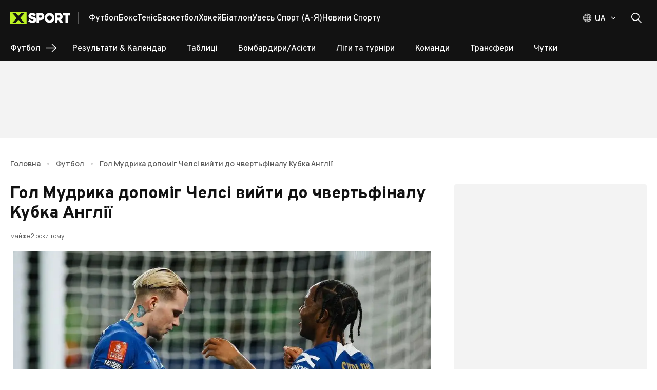

--- FILE ---
content_type: text/html; charset=utf-8
request_url: https://xsport.ua/ua/football_s/news/gol-mudryka-dopomig-chelsi-vyyty-do-chvertfinalu-kubka-angliyi_8909654/
body_size: 140234
content:
<!DOCTYPE html><html lang="uk"><head><meta charSet="utf-8"/><meta name="viewport" content="width=device-width, initial-scale=1"/><link rel="preload" as="image" imageSrcSet="/_next/image/?url=https%3A%2F%2Fems.xsport.ua%2Fsites%2Fdefault%2Ffiles%2Farticles%2F8c465eab582051696ada7339b37de4cc.jpg&amp;w=50&amp;q=70 50w, /_next/image/?url=https%3A%2F%2Fems.xsport.ua%2Fsites%2Fdefault%2Ffiles%2Farticles%2F8c465eab582051696ada7339b37de4cc.jpg&amp;w=100&amp;q=70 100w, /_next/image/?url=https%3A%2F%2Fems.xsport.ua%2Fsites%2Fdefault%2Ffiles%2Farticles%2F8c465eab582051696ada7339b37de4cc.jpg&amp;w=150&amp;q=70 150w, /_next/image/?url=https%3A%2F%2Fems.xsport.ua%2Fsites%2Fdefault%2Ffiles%2Farticles%2F8c465eab582051696ada7339b37de4cc.jpg&amp;w=250&amp;q=70 250w, /_next/image/?url=https%3A%2F%2Fems.xsport.ua%2Fsites%2Fdefault%2Ffiles%2Farticles%2F8c465eab582051696ada7339b37de4cc.jpg&amp;w=350&amp;q=70 350w, /_next/image/?url=https%3A%2F%2Fems.xsport.ua%2Fsites%2Fdefault%2Ffiles%2Farticles%2F8c465eab582051696ada7339b37de4cc.jpg&amp;w=450&amp;q=70 450w, /_next/image/?url=https%3A%2F%2Fems.xsport.ua%2Fsites%2Fdefault%2Ffiles%2Farticles%2F8c465eab582051696ada7339b37de4cc.jpg&amp;w=600&amp;q=70 600w, /_next/image/?url=https%3A%2F%2Fems.xsport.ua%2Fsites%2Fdefault%2Ffiles%2Farticles%2F8c465eab582051696ada7339b37de4cc.jpg&amp;w=768&amp;q=70 768w, /_next/image/?url=https%3A%2F%2Fems.xsport.ua%2Fsites%2Fdefault%2Ffiles%2Farticles%2F8c465eab582051696ada7339b37de4cc.jpg&amp;w=1024&amp;q=70 1024w, /_next/image/?url=https%3A%2F%2Fems.xsport.ua%2Fsites%2Fdefault%2Ffiles%2Farticles%2F8c465eab582051696ada7339b37de4cc.jpg&amp;w=1440&amp;q=70 1440w, /_next/image/?url=https%3A%2F%2Fems.xsport.ua%2Fsites%2Fdefault%2Ffiles%2Farticles%2F8c465eab582051696ada7339b37de4cc.jpg&amp;w=1920&amp;q=70 1920w" imageSizes="(max-width: 449px) 338.3458646616541px, (max-width: 767px) 577.4436090225563px, (max-width: 1023px) 769.9248120300751px, (max-width: 1439px) 1082.7067669172932px, 1443.609022556391px" fetchPriority="high"/><link rel="stylesheet" href="/_next/static/css/87202f536fc06c8f.css" crossorigin="anonymous" data-precedence="next"/><link rel="preload" as="script" fetchPriority="low" href="/_next/static/chunks/webpack-15611a642afce6da.js" crossorigin=""/><script src="/_next/static/chunks/fd9d1056-1752ab696d445788.js" async="" crossorigin=""></script><script src="/_next/static/chunks/2117-ff55ebee9d673b8b.js" async="" crossorigin=""></script><script src="/_next/static/chunks/main-app-5294d1645fe5526e.js" async="" crossorigin=""></script><script src="/_next/static/chunks/2818-bab8258bda5daa87.js" async="" crossorigin=""></script><script src="/_next/static/chunks/2391-440d50089171f48d.js" async="" crossorigin=""></script><script src="/_next/static/chunks/3201-f055357c06e6f036.js" async="" crossorigin=""></script><script src="/_next/static/chunks/8667-414ff522bbed950f.js" async="" crossorigin=""></script><script src="/_next/static/chunks/5186-fc2bb71062d2ba25.js" async="" crossorigin=""></script><script src="/_next/static/chunks/7520-7c9698cfefc69a8c.js" async="" crossorigin=""></script><script src="/_next/static/chunks/7544-f4ecaa9b5484ab63.js" async="" crossorigin=""></script><script src="/_next/static/chunks/app/%5Blocale%5D/layout-67278269b07f5dc9.js" async="" crossorigin=""></script><script src="/_next/static/chunks/9980-2c6fc7aafb38aafe.js" async="" crossorigin=""></script><script src="/_next/static/chunks/9576-f6131821ac174c7a.js" async="" crossorigin=""></script><script src="/_next/static/chunks/77-d6022deacdb347bd.js" async="" crossorigin=""></script><script src="/_next/static/chunks/9673-9b730111b62d00f9.js" async="" crossorigin=""></script><script src="/_next/static/chunks/6900-d314a3b2241bc1c7.js" async="" crossorigin=""></script><script src="/_next/static/chunks/8259-2dbcbb9785cbfd89.js" async="" crossorigin=""></script><script src="/_next/static/chunks/9237-3fdce44c653207e2.js" async="" crossorigin=""></script><script src="/_next/static/chunks/9450-8ce442208f0668a0.js" async="" crossorigin=""></script><script src="/_next/static/chunks/9466-a1d0e1143d85698c.js" async="" crossorigin=""></script><script src="/_next/static/chunks/1182-0e6fe4512b42f334.js" async="" crossorigin=""></script><script src="/_next/static/chunks/2069-5266fd7959961f36.js" async="" crossorigin=""></script><script src="/_next/static/chunks/3591-8293fbb7914a01a5.js" async="" crossorigin=""></script><script src="/_next/static/chunks/8848-1b57b8eefc20a94c.js" async="" crossorigin=""></script><script src="/_next/static/chunks/3435-7d4961e580327e0c.js" async="" crossorigin=""></script><script src="/_next/static/chunks/2467-55e5bea2429c1401.js" async="" crossorigin=""></script><script src="/_next/static/chunks/988-169547ef14ab1411.js" async="" crossorigin=""></script><script src="/_next/static/chunks/app/%5Blocale%5D/(main-layout)/%5BsportAlias%5D/news/%5BnewsAlias%5D/page-fe29cf5bdc29beb3.js" async="" crossorigin=""></script><script src="/_next/static/chunks/2957-6dd01ea6fae76e1b.js" async="" crossorigin=""></script><script src="/_next/static/chunks/3825-360934968b4753cd.js" async="" crossorigin=""></script><script src="/_next/static/chunks/6516-e44141f240fca17a.js" async="" crossorigin=""></script><script src="/_next/static/chunks/2713-5a7d8df30c803995.js" async="" crossorigin=""></script><script src="/_next/static/chunks/6663-0715c21fee4ec928.js" async="" crossorigin=""></script><script src="/_next/static/chunks/9843-6807675dd3f7f973.js" async="" crossorigin=""></script><script src="/_next/static/chunks/6339-b87f736d43d5138e.js" async="" crossorigin=""></script><script src="/_next/static/chunks/1032-75935952aa2d2931.js" async="" crossorigin=""></script><script src="/_next/static/chunks/app/%5Blocale%5D/loading-3617e223de3fa9e8.js" async="" crossorigin=""></script><script src="/_next/static/chunks/3018-b1d158f56a6ff56b.js" async="" crossorigin=""></script><script src="/_next/static/chunks/app/%5Blocale%5D/(main-layout)/layout-611d7df224014185.js" async="" crossorigin=""></script><script src="/_next/static/chunks/app/%5Blocale%5D/not-found-9ced6cd76fce243a.js" async="" crossorigin=""></script><script src="/_next/static/chunks/app/%5Blocale%5D/(main-layout)/error-6a96dbbb4495173a.js" async="" crossorigin=""></script><link rel="preload" href="https://securepubads.g.doubleclick.net/tag/js/gpt.js" as="script"/><title>Гол Мудрика допоміг Челсі вийти до чвертьфіналу Кубка Англії</title><meta name="description" content="У середу, 28 лютого, у поєдинку 1/8 фіналу Кубка Англії Челсі на своєму полі приймав Лідс"/><meta name="keywords" content="Мудрик, Челсі, Лідс, Кубок Англії"/><meta name="robots" content="index, follow, max-image-preview:large"/><link rel="canonical" href="https://xsport.ua/ua/football_s/news/gol-mudryka-dopomig-chelsi-vyyty-do-chvertfinalu-kubka-angliyi_8909654/"/><link rel="alternate" hrefLang="uk-UA" href="https://xsport.ua/ua/football_s/news/gol-mudryka-dopomig-chelsi-vyyty-do-chvertfinalu-kubka-angliyi_8909654/"/><link rel="alternate" hrefLang="ru-UA" href="https://xsport.ua/ru/football_s/news/gol-mudryka-pomog-chelsy-v-yty-v-chetvertfynal-kubka-anglyy_8909654/"/><meta property="og:title" content="Гол Мудрика допоміг Челсі вийти до чвертьфіналу Кубка Англії"/><meta property="og:description" content="У середу, 28 лютого, у поєдинку 1/8 фіналу Кубка Англії Челсі на своєму полі приймав Лідс"/><meta property="og:url" content="https://xsport.ua/ua/football_s/news/gol-mudryka-dopomig-chelsi-vyyty-do-chvertfinalu-kubka-angliyi_8909654/"/><meta property="og:site_name" content="XSport"/><meta property="og:image" content="https://ems.xsport.ua/sites/default/files/styles/max_1200x628/public/articles/8c465eab582051696ada7339b37de4cc.jpg?itok=dtEaYR_u"/><meta property="og:type" content="article"/><meta name="twitter:card" content="summary_large_image"/><meta name="twitter:title" content="Гол Мудрика допоміг Челсі вийти до чвертьфіналу Кубка Англії"/><meta name="twitter:description" content="У середу, 28 лютого, у поєдинку 1/8 фіналу Кубка Англії Челсі на своєму полі приймав Лідс"/><meta name="twitter:image" content="https://ems.xsport.ua/sites/default/files/styles/max_1200x628/public/articles/8c465eab582051696ada7339b37de4cc.jpg?itok=dtEaYR_u"/><link rel="icon" href="/favicon/favicon-16x16.png" type="image/png" sizes="16x16"/><link rel="icon" href="/favicon/favicon-32x32.png" type="image/png" sizes="32x32"/><link rel="icon" href="/favicon/favicon-192x192.png" type="image/png" sizes="192x192"/><link rel="icon" href="/favicon/favicon-512x512.png" type="image/png" sizes="512x512"/><link rel="apple-touch-icon" href="/favicon/apple-icon.png" sizes="180x180"/><meta name="next-size-adjust"/><script src="/_next/static/chunks/polyfills-42372ed130431b0a.js" crossorigin="anonymous" noModule=""></script><style data-emotion="css-global 749tei">html{height:100%;}html *,html *::before,html *::after{box-sizing:border-box;}html body{color:#121212;}html body .next-error-h1,html body .next-error-h1~div{color:#ffffff;}body{height:100%;display:-webkit-box;display:-webkit-flex;display:-ms-flexbox;display:flex;-webkit-flex-direction:column;-ms-flex-direction:column;flex-direction:column;margin:0;overflow-x:hidden;font-size:14px;}body strong,body b{font-weight:700;}body .sr-only{position:absolute;width:1px;height:1px;padding:0;margin:-1px;overflow:hidden;clip:rect(0, 0, 0, 0);white-space:nowrap;border-width:0;}body address{font-style:normal;}body ul{padding:0;margin:0;}body li{list-style:none;}body .hide-scroll::-webkit-scrollbar{display:none;-ms-overflow-style:none;scrollbar-width:none;}body .loading{position:relative;}body .loading::before{content:"";position:absolute;top:0;left:0;right:0;bottom:0;z-index:2;-webkit-backdrop-filter:blur(1px);backdrop-filter:blur(1px);}a{-webkit-transition:color 0.2s ease,opacity 0.2s ease;transition:color 0.2s ease,opacity 0.2s ease;}iframe{max-width:100%;}</style><style data-emotion="css-global z307ra">html{-webkit-font-smoothing:antialiased;-moz-osx-font-smoothing:grayscale;box-sizing:border-box;-webkit-text-size-adjust:100%;}*,*::before,*::after{box-sizing:inherit;}strong,b{font-weight:700;}body{margin:0;color:rgba(0, 0, 0, 0.87);font-family:'__Overpass_87a419','__Overpass_Fallback_87a419',Verdana,sans-serif;font-weight:400;font-size:1rem;line-height:1.5;background-color:#fff;}@media print{body{background-color:#ffffff;}}body::backdrop{background-color:#fff;}</style><style data-emotion="css-global animation-61bdi0">@-webkit-keyframes animation-61bdi0{0%{-webkit-transform:rotate(0deg);-moz-transform:rotate(0deg);-ms-transform:rotate(0deg);transform:rotate(0deg);}100%{-webkit-transform:rotate(360deg);-moz-transform:rotate(360deg);-ms-transform:rotate(360deg);transform:rotate(360deg);}}@keyframes animation-61bdi0{0%{-webkit-transform:rotate(0deg);-moz-transform:rotate(0deg);-ms-transform:rotate(0deg);transform:rotate(0deg);}100%{-webkit-transform:rotate(360deg);-moz-transform:rotate(360deg);-ms-transform:rotate(360deg);transform:rotate(360deg);}}</style><style data-emotion="css-global animation-1p2h4ri">@-webkit-keyframes animation-1p2h4ri{0%{stroke-dasharray:1px,200px;stroke-dashoffset:0;}50%{stroke-dasharray:100px,200px;stroke-dashoffset:-15px;}100%{stroke-dasharray:100px,200px;stroke-dashoffset:-125px;}}@keyframes animation-1p2h4ri{0%{stroke-dasharray:1px,200px;stroke-dashoffset:0;}50%{stroke-dasharray:100px,200px;stroke-dashoffset:-15px;}100%{stroke-dasharray:100px,200px;stroke-dashoffset:-125px;}}</style><style data-emotion="css o6q7af 1wccplg 890nw4 voneje fn77e1 oplpje j91iyq j3p7v ccmkwy 8newfa ferypy 1jujxqe 7fxpoz 1olm3mm 1wb9ucj 1nc3q9a 1xeiqmo 1uf1jen zm32jb 1mx9ix7 iurdik 13g2uig cak4yj 1ie9574 h6i425 f3ccui k0tyrq 11a9g00 8qjkqe vmj5i2 15fy4xm 1s2fih 5zoced 14jd0o3 1l1zv5c eltp44 25322i 79elbk 16t0w7m ua89wq 15yis7p 1n4ec7e 1a8cxun abrpqi 1ex6a89 5pryr3 13o7eu2 14891ef 1nsvgrf yxjjit ci3kvd u4p24i norvmn bni3fw q6pcdo 16utqr1 zvtf3o mak1lh 1ed35ck 1fz7wx1 ophnx6 1gblopn 5p8f88 bz78rz 1iwfj2f aep38m 1dm8hxc 8x4bf6 8vuz06 ruew6u 1r8553y 1ex1ofd dzde63 uewl2b pb29e2 1qfcu1d gy1a23 dn2qx evdn0j 1f1dx0 la21x5 etly7e 1p6k9zu 1rpch41 0 9wbybp 1sw1q65 1cydj9c fn7za8 q1su0y nhb8h9 13a2wwr 1yaj1la xe7umx 1j5w11i 1326053 1y4gx3a 10rjxj5 17a0qlm 1twsf8q 1btzg7g 1x683cp opgmt6 1tpwt2z 7inmuf rmz4vk rriwma 1hxtjj9 cu3hlz loiofp 14hwfv7 1t4azpk 1i06imo ssbwh9 1baulvz 18b7aqg 1avtife ctzuwp 1tffvwd vwo25y 1mle18q mcyi5t 18368j5 1ul5cj7 1rjvp1t 80gzie">.css-o6q7af{position:relative;background-color:#121212;z-index:100;}.css-1wccplg{width:100%;margin-left:auto;box-sizing:border-box;margin-right:auto;display:block;padding-left:20px;padding-right:20px;position:relative;max-width:100%;padding:0 16px;}@media (min-width:600px){.css-1wccplg{padding-left:30px;padding-right:30px;}}@media (min-width:1440px){.css-1wccplg{max-width:1440px;}}@media (min-width:600px){.css-1wccplg{padding:0 20px;max-width:1340px;}}@media (min-width:2560px){.css-1wccplg{max-width:1920px;}}@media (min-width:3800px){.css-1wccplg{max-width:2500px;}}.css-1wccplg .container{margin-left:16px;margin-right:16px;}@media (min-width:600px){.css-1wccplg .container{margin-left:20px;margin-right:20px;}}@media (min-width:1340px){.css-1wccplg .container{margin-left:calc((100vw - 1300px) / 2);margin-right:calc((100vw - 1300px) / 2);}}@media (min-width:2560px){.css-1wccplg .container{margin-left:calc((100vw - 1880px) / 2);margin-right:calc((100vw - 1880px) / 2);}}@media (min-width:3800px){.css-1wccplg .container{margin-left:calc((100vw - 2460px) / 2);margin-right:calc((100vw - 2460px) / 2);}}.css-890nw4{display:-webkit-box;display:-webkit-flex;display:-ms-flexbox;display:flex;-webkit-flex-direction:row;-ms-flex-direction:row;flex-direction:row;-webkit-box-pack:justify;-webkit-justify-content:space-between;justify-content:space-between;-webkit-align-items:center;-webkit-box-align:center;-ms-flex-align:center;align-items:center;height:70px;}.css-890nw4>:not(style):not(style){margin:0;}.css-890nw4>:not(style)~:not(style){margin-left:20px;}.css-voneje{display:-webkit-box;display:-webkit-flex;display:-ms-flexbox;display:flex;-webkit-flex-direction:row;-ms-flex-direction:row;flex-direction:row;-webkit-align-items:center;-webkit-box-align:center;-ms-flex-align:center;align-items:center;height:100%;}.css-fn77e1{display:-webkit-box;display:-webkit-flex;display:-ms-flexbox;display:flex;padding-right:15px;margin-right:20px;border-right:1px solid;}@media (min-width:0px){.css-fn77e1{border-color:transparent;}}@media (min-width:768px){.css-fn77e1{border-color:rgba(255, 255, 255, 0.3);}}.css-oplpje{-webkit-text-decoration:underline;text-decoration:underline;text-decoration-color:rgba(18, 18, 18, 0.4);display:-webkit-box;display:-webkit-flex;display:-ms-flexbox;display:flex;padding-right:15px;margin-right:20px;border-right:1px solid;}.css-oplpje:hover{text-decoration-color:inherit;}@media (min-width:0px){.css-oplpje{border-color:transparent;}}@media (min-width:768px){.css-oplpje{border-color:rgba(255, 255, 255, 0.3);}}.css-j91iyq{margin:0;font:inherit;-webkit-transition:color .3s;transition:color .3s;word-wrap:break-word;color:#121212;-webkit-text-decoration:underline;text-decoration:underline;text-decoration-color:rgba(18, 18, 18, 0.4);display:-webkit-box;display:-webkit-flex;display:-ms-flexbox;display:flex;padding-right:15px;margin-right:20px;border-right:1px solid;}.css-j91iyq>a{font:inherit;color:inherit;-webkit-text-decoration:none;text-decoration:none;}.css-j91iyq>a:hover{-webkit-text-decoration:underline;text-decoration:underline;}.css-j91iyq p{font-weight:500;font-family:'__Manrope_f82309','__Manrope_Fallback_f82309',Verdana,sans-serif;margin-top:0;}.css-j91iyq p:not(:last-of-type){margin-bottom:20px;}.css-j91iyq p:last-of-type{margin-bottom:0;}.css-j91iyq h2{margin-top:0;margin-bottom:1.2px;font-size:24px;font-weight:800;}@media (min-width:600px){.css-j91iyq h2{margin-bottom:2px;}}.css-j91iyq h3{margin-top:0;margin-bottom:1.2px;font-size:18px;font-weight:700;}@media (min-width:600px){.css-j91iyq h3{margin-bottom:2px;}}.css-j91iyq:hover{text-decoration-color:inherit;}@media (min-width:0px){.css-j91iyq{border-color:transparent;}}@media (min-width:768px){.css-j91iyq{border-color:rgba(255, 255, 255, 0.3);}}.css-j3p7v{display:-webkit-box;display:-webkit-flex;display:-ms-flexbox;display:flex;-webkit-flex-direction:row;-ms-flex-direction:row;flex-direction:row;-webkit-box-flex-wrap:wrap;-webkit-flex-wrap:wrap;-ms-flex-wrap:wrap;flex-wrap:wrap;height:100%;-webkit-align-items:center;-webkit-box-align:center;-ms-flex-align:center;align-items:center;padding-top:2px;overflow:hidden;gap:20px;}@media (min-width:0px){.css-j3p7v{display:none;}}@media (min-width:768px){.css-j3p7v{display:-webkit-box;display:-webkit-flex;display:-ms-flexbox;display:flex;}}.css-ccmkwy{display:-webkit-box;display:-webkit-flex;display:-ms-flexbox;display:flex;-webkit-box-pack:justify;-webkit-justify-content:space-between;justify-content:space-between;-webkit-align-items:center;-webkit-box-align:center;-ms-flex-align:center;align-items:center;color:#ffffff;text-transform:capitalize;-webkit-text-decoration:none;text-decoration:none;font-weight:500;padding:16px;border-top:1px solid rgba(255, 255, 255, 0.2);}.css-ccmkwy:last-of-type{padding-bottom:16px;border-bottom:1px solid rgba(255, 255, 255, 0.2);}.css-ccmkwy>svg{color:#BDF223;}@media (min-width:768px){.css-ccmkwy>svg{display:none;}}@media (min-width:768px){.css-ccmkwy{padding:0;border-top:none;}.css-ccmkwy:last-of-type{padding-bottom:0;border-bottom:none;}}.css-ccmkwy:hover,.css-ccmkwy.active{-webkit-text-decoration:underline;text-decoration:underline;text-decoration-color:#BDF223;text-underline-offset:8px;text-decoration-thickness:3px;}.css-8newfa{margin:0;font-family:'__Overpass_87a419','__Overpass_Fallback_87a419',Verdana,sans-serif;font-weight:400;font-size:1rem;line-height:1.5;-webkit-transition:color .3s;transition:color .3s;word-wrap:break-word;font-size:16px;font-weight:700;height:100%;display:-webkit-box;display:-webkit-flex;display:-ms-flexbox;display:flex;-webkit-box-pack:justify;-webkit-justify-content:space-between;justify-content:space-between;-webkit-align-items:center;-webkit-box-align:center;-ms-flex-align:center;align-items:center;color:#ffffff;text-transform:capitalize;-webkit-text-decoration:none;text-decoration:none;font-weight:500;padding:16px;border-top:1px solid rgba(255, 255, 255, 0.2);}.css-8newfa>a{font:inherit;color:inherit;-webkit-text-decoration:none;text-decoration:none;}.css-8newfa>a:hover{-webkit-text-decoration:underline;text-decoration:underline;}.css-8newfa p{font-weight:500;font-family:'__Manrope_f82309','__Manrope_Fallback_f82309',Verdana,sans-serif;margin-top:0;}.css-8newfa p:not(:last-of-type){margin-bottom:20px;}.css-8newfa p:last-of-type{margin-bottom:0;}.css-8newfa h2{margin-top:0;margin-bottom:1.2px;font-size:24px;font-weight:800;}@media (min-width:600px){.css-8newfa h2{margin-bottom:2px;}}.css-8newfa h3{margin-top:0;margin-bottom:1.2px;font-size:18px;font-weight:700;}@media (min-width:600px){.css-8newfa h3{margin-bottom:2px;}}.css-8newfa:last-of-type{padding-bottom:16px;border-bottom:1px solid rgba(255, 255, 255, 0.2);}.css-8newfa>svg{color:#BDF223;}@media (min-width:768px){.css-8newfa>svg{display:none;}}@media (min-width:768px){.css-8newfa{padding:0;border-top:none;}.css-8newfa:last-of-type{padding-bottom:0;border-bottom:none;}}.css-8newfa:hover,.css-8newfa.active{-webkit-text-decoration:underline;text-decoration:underline;text-decoration-color:#BDF223;text-underline-offset:8px;text-decoration-thickness:3px;}.css-ferypy{-webkit-text-decoration:underline;text-decoration:underline;text-decoration-color:rgba(18, 18, 18, 0.4);margin:0;font-family:'__Overpass_87a419','__Overpass_Fallback_87a419',Verdana,sans-serif;font-weight:400;font-size:1rem;line-height:1.5;-webkit-transition:color .3s;transition:color .3s;word-wrap:break-word;font-size:16px;font-weight:700;height:100%;display:-webkit-box;display:-webkit-flex;display:-ms-flexbox;display:flex;-webkit-box-pack:justify;-webkit-justify-content:space-between;justify-content:space-between;-webkit-align-items:center;-webkit-box-align:center;-ms-flex-align:center;align-items:center;color:#ffffff;text-transform:capitalize;-webkit-text-decoration:none;text-decoration:none;font-weight:500;padding:16px;border-top:1px solid rgba(255, 255, 255, 0.2);}.css-ferypy:hover{text-decoration-color:inherit;}.css-ferypy>a{font:inherit;color:inherit;-webkit-text-decoration:none;text-decoration:none;}.css-ferypy>a:hover{-webkit-text-decoration:underline;text-decoration:underline;}.css-ferypy p{font-weight:500;font-family:'__Manrope_f82309','__Manrope_Fallback_f82309',Verdana,sans-serif;margin-top:0;}.css-ferypy p:not(:last-of-type){margin-bottom:20px;}.css-ferypy p:last-of-type{margin-bottom:0;}.css-ferypy h2{margin-top:0;margin-bottom:1.2px;font-size:24px;font-weight:800;}@media (min-width:600px){.css-ferypy h2{margin-bottom:2px;}}.css-ferypy h3{margin-top:0;margin-bottom:1.2px;font-size:18px;font-weight:700;}@media (min-width:600px){.css-ferypy h3{margin-bottom:2px;}}.css-ferypy:last-of-type{padding-bottom:16px;border-bottom:1px solid rgba(255, 255, 255, 0.2);}.css-ferypy>svg{color:#BDF223;}@media (min-width:768px){.css-ferypy>svg{display:none;}}@media (min-width:768px){.css-ferypy{padding:0;border-top:none;}.css-ferypy:last-of-type{padding-bottom:0;border-bottom:none;}}.css-ferypy:hover,.css-ferypy.active{-webkit-text-decoration:underline;text-decoration:underline;text-decoration-color:#BDF223;text-underline-offset:8px;text-decoration-thickness:3px;}.css-1jujxqe{margin:0;font:inherit;-webkit-transition:color .3s;transition:color .3s;word-wrap:break-word;color:#121212;-webkit-text-decoration:underline;text-decoration:underline;text-decoration-color:rgba(18, 18, 18, 0.4);margin:0;font-family:'__Overpass_87a419','__Overpass_Fallback_87a419',Verdana,sans-serif;font-weight:400;font-size:1rem;line-height:1.5;-webkit-transition:color .3s;transition:color .3s;word-wrap:break-word;font-size:16px;font-weight:700;height:100%;display:-webkit-box;display:-webkit-flex;display:-ms-flexbox;display:flex;-webkit-box-pack:justify;-webkit-justify-content:space-between;justify-content:space-between;-webkit-align-items:center;-webkit-box-align:center;-ms-flex-align:center;align-items:center;color:#ffffff;text-transform:capitalize;-webkit-text-decoration:none;text-decoration:none;font-weight:500;padding:16px;border-top:1px solid rgba(255, 255, 255, 0.2);}.css-1jujxqe>a{font:inherit;color:inherit;-webkit-text-decoration:none;text-decoration:none;}.css-1jujxqe>a:hover{-webkit-text-decoration:underline;text-decoration:underline;}.css-1jujxqe p{font-weight:500;font-family:'__Manrope_f82309','__Manrope_Fallback_f82309',Verdana,sans-serif;margin-top:0;}.css-1jujxqe p:not(:last-of-type){margin-bottom:20px;}.css-1jujxqe p:last-of-type{margin-bottom:0;}.css-1jujxqe h2{margin-top:0;margin-bottom:1.2px;font-size:24px;font-weight:800;}@media (min-width:600px){.css-1jujxqe h2{margin-bottom:2px;}}.css-1jujxqe h3{margin-top:0;margin-bottom:1.2px;font-size:18px;font-weight:700;}@media (min-width:600px){.css-1jujxqe h3{margin-bottom:2px;}}.css-1jujxqe:hover{text-decoration-color:inherit;}.css-1jujxqe>a{font:inherit;color:inherit;-webkit-text-decoration:none;text-decoration:none;}.css-1jujxqe>a:hover{-webkit-text-decoration:underline;text-decoration:underline;}.css-1jujxqe p{font-weight:500;font-family:'__Manrope_f82309','__Manrope_Fallback_f82309',Verdana,sans-serif;margin-top:0;}.css-1jujxqe p:not(:last-of-type){margin-bottom:20px;}.css-1jujxqe p:last-of-type{margin-bottom:0;}.css-1jujxqe h2{margin-top:0;margin-bottom:1.2px;font-size:24px;font-weight:800;}@media (min-width:600px){.css-1jujxqe h2{margin-bottom:2px;}}.css-1jujxqe h3{margin-top:0;margin-bottom:1.2px;font-size:18px;font-weight:700;}@media (min-width:600px){.css-1jujxqe h3{margin-bottom:2px;}}.css-1jujxqe:last-of-type{padding-bottom:16px;border-bottom:1px solid rgba(255, 255, 255, 0.2);}.css-1jujxqe>svg{color:#BDF223;}@media (min-width:768px){.css-1jujxqe>svg{display:none;}}@media (min-width:768px){.css-1jujxqe{padding:0;border-top:none;}.css-1jujxqe:last-of-type{padding-bottom:0;border-bottom:none;}}.css-1jujxqe:hover,.css-1jujxqe.active{-webkit-text-decoration:underline;text-decoration:underline;text-decoration-color:#BDF223;text-underline-offset:8px;text-decoration-thickness:3px;}.css-7fxpoz{z-index:1200;top:64px;}.css-1olm3mm{display:-webkit-box;display:-webkit-flex;display:-ms-flexbox;display:flex;-webkit-flex-direction:row;-ms-flex-direction:row;flex-direction:row;-webkit-align-items:center;-webkit-box-align:center;-ms-flex-align:center;align-items:center;}@media (min-width:0px){.css-1olm3mm>:not(style):not(style){margin:0;}.css-1olm3mm>:not(style)~:not(style){margin-left:10px;}}@media (min-width:768px){.css-1olm3mm>:not(style):not(style){margin:0;}.css-1olm3mm>:not(style)~:not(style){margin-left:20px;}}@media (min-width:0px){.css-1wb9ucj{display:none;}}@media (min-width:768px){.css-1wb9ucj{display:-webkit-box;display:-webkit-flex;display:-ms-flexbox;display:flex;}}.css-1nc3q9a{display:-webkit-box;display:-webkit-flex;display:-ms-flexbox;display:flex;-webkit-flex-direction:column;-ms-flex-direction:column;flex-direction:column;position:relative;}@media (min-width:0px){.css-1nc3q9a{-webkit-flex-direction:row;-ms-flex-direction:row;flex-direction:row;}}@media (min-width:768px){.css-1nc3q9a{-webkit-flex-direction:column;-ms-flex-direction:column;flex-direction:column;}}.css-1xeiqmo{display:-webkit-box;display:-webkit-flex;display:-ms-flexbox;display:flex;-webkit-flex-direction:row;-ms-flex-direction:row;flex-direction:row;cursor:pointer;}.css-1xeiqmo svg,.css-1xeiqmo .MuiButtonBase-root svg path,.css-1xeiqmo .MuiTypography-root{-webkit-transition:all 0.3s ease;transition:all 0.3s ease;}.css-1xeiqmo:hover .MuiTypography-root{color:#BDF223;}.css-1xeiqmo:hover .MuiButtonBase-root svg path{stroke:#BDF223;}.css-1xeiqmo:hover svg{color:#BDF223;}.css-1uf1jen{text-align:center;-webkit-flex:0 0 auto;-ms-flex:0 0 auto;flex:0 0 auto;font-size:1.5rem;padding:8px;border-radius:50%;overflow:visible;color:rgba(0, 0, 0, 0.54);-webkit-transition:background-color 150ms cubic-bezier(0.4, 0, 0.2, 1) 0ms;transition:background-color 150ms cubic-bezier(0.4, 0, 0.2, 1) 0ms;padding:5px;font-size:1.125rem;width:50px;height:50px;padding:0;display:-webkit-box;display:-webkit-flex;display:-ms-flexbox;display:flex;-webkit-align-items:center;-webkit-box-align:center;-ms-flex-align:center;align-items:center;-webkit-box-pack:center;-ms-flex-pack:center;-webkit-justify-content:center;justify-content:center;color:#121212;-webkit-transition:background-color 0.2s ease;transition:background-color 0.2s ease;}.css-1uf1jen.Mui-disabled{background-color:transparent;color:rgba(0, 0, 0, 0.26);}.css-1uf1jen:disabled{opacity:0.4;pointer-events:none;}.css-1uf1jen.MuiIconButton-sizeSmall{width:40px;height:40px;}.css-1uf1jen.MuiIconButton-sizeLarge{width:60px;height:60px;}.css-1uf1jen.MuiIconButton-colorSecondary{background-color:#BDF223;color:#121212;}.css-1uf1jen.MuiIconButton-colorSecondary:hover{background-color:rgba(189, 242, 35, 0.8);}.css-1uf1jen.MuiIconButton-colorPrimary{color:#121212;border:1px solid #121212;}.css-1uf1jen.MuiIconButton-colorPrimary:hover{background-color:#BDF223;border-color:#BDF223;color:#121212;}.css-1uf1jen.MuiIconButton-colorWhite{color:#ffffff;border:1px solid #ffffff;}.css-1uf1jen.MuiIconButton-colorWhite:hover{background-color:#BDF223;border-color:#BDF223;color:#121212;}@media (min-width:0px){.css-1uf1jen{padding-left:0px;}}@media (min-width:768px){.css-1uf1jen{padding-left:10px;}}@media (min-width:0px){.css-1uf1jen.css-1uf1jen{width:20px;height:20px;}}@media (min-width:768px){.css-1uf1jen.css-1uf1jen{width:40px;height:40px;}}.css-zm32jb{display:-webkit-inline-box;display:-webkit-inline-flex;display:-ms-inline-flexbox;display:inline-flex;-webkit-align-items:center;-webkit-box-align:center;-ms-flex-align:center;align-items:center;-webkit-box-pack:center;-ms-flex-pack:center;-webkit-justify-content:center;justify-content:center;position:relative;box-sizing:border-box;-webkit-tap-highlight-color:transparent;background-color:transparent;outline:0;border:0;margin:0;border-radius:0;padding:0;cursor:pointer;-webkit-user-select:none;-moz-user-select:none;-ms-user-select:none;user-select:none;vertical-align:middle;-moz-appearance:none;-webkit-appearance:none;-webkit-text-decoration:none;text-decoration:none;color:inherit;font-family:'__Overpass_87a419','__Overpass_Fallback_87a419',Verdana,sans-serif;font-size:14px;text-align:center;-webkit-flex:0 0 auto;-ms-flex:0 0 auto;flex:0 0 auto;font-size:1.5rem;padding:8px;border-radius:50%;overflow:visible;color:rgba(0, 0, 0, 0.54);-webkit-transition:background-color 150ms cubic-bezier(0.4, 0, 0.2, 1) 0ms;transition:background-color 150ms cubic-bezier(0.4, 0, 0.2, 1) 0ms;padding:5px;font-size:1.125rem;width:50px;height:50px;padding:0;display:-webkit-box;display:-webkit-flex;display:-ms-flexbox;display:flex;-webkit-align-items:center;-webkit-box-align:center;-ms-flex-align:center;align-items:center;-webkit-box-pack:center;-ms-flex-pack:center;-webkit-justify-content:center;justify-content:center;color:#121212;-webkit-transition:background-color 0.2s ease;transition:background-color 0.2s ease;}.css-zm32jb::-moz-focus-inner{border-style:none;}.css-zm32jb.Mui-disabled{pointer-events:none;cursor:default;}@media print{.css-zm32jb{-webkit-print-color-adjust:exact;color-adjust:exact;}}.css-zm32jb:hover{-webkit-text-decoration:underline;text-decoration:underline;}.css-zm32jb.MuiLink-root{text-align:center;}.css-zm32jb.Mui-disabled{background-color:transparent;color:rgba(0, 0, 0, 0.26);}.css-zm32jb:disabled{opacity:0.4;pointer-events:none;}.css-zm32jb.MuiIconButton-sizeSmall{width:40px;height:40px;}.css-zm32jb.MuiIconButton-sizeLarge{width:60px;height:60px;}.css-zm32jb.MuiIconButton-colorSecondary{background-color:#BDF223;color:#121212;}.css-zm32jb.MuiIconButton-colorSecondary:hover{background-color:rgba(189, 242, 35, 0.8);}.css-zm32jb.MuiIconButton-colorPrimary{color:#121212;border:1px solid #121212;}.css-zm32jb.MuiIconButton-colorPrimary:hover{background-color:#BDF223;border-color:#BDF223;color:#121212;}.css-zm32jb.MuiIconButton-colorWhite{color:#ffffff;border:1px solid #ffffff;}.css-zm32jb.MuiIconButton-colorWhite:hover{background-color:#BDF223;border-color:#BDF223;color:#121212;}@media (min-width:0px){.css-zm32jb{padding-left:0px;}}@media (min-width:768px){.css-zm32jb{padding-left:10px;}}@media (min-width:0px){.css-zm32jb.css-zm32jb{width:20px;height:20px;}}@media (min-width:768px){.css-zm32jb.css-zm32jb{width:40px;height:40px;}}.css-1mx9ix7{display:-webkit-box;display:-webkit-flex;display:-ms-flexbox;display:flex;-webkit-flex-direction:row;-ms-flex-direction:row;flex-direction:row;-webkit-align-items:center;-webkit-box-align:center;-ms-flex-align:center;align-items:center;}.css-1mx9ix7>:not(style):not(style){margin:0;}.css-1mx9ix7>:not(style)~:not(style){margin-left:10px;}@media (min-width:0px){.css-1mx9ix7{display:none;}}@media (min-width:768px){.css-1mx9ix7{display:-webkit-box;display:-webkit-flex;display:-ms-flexbox;display:flex;}}.css-iurdik{margin:0;-webkit-transition:color .3s;transition:color .3s;word-wrap:break-word;font-size:16px;font-weight:500;color:#ffffff;text-transform:uppercase;padding-top:3px;}.css-iurdik>a{font:inherit;color:inherit;-webkit-text-decoration:none;text-decoration:none;}.css-iurdik>a:hover{-webkit-text-decoration:underline;text-decoration:underline;}.css-iurdik p{font-weight:500;font-family:'__Manrope_f82309','__Manrope_Fallback_f82309',Verdana,sans-serif;margin-top:0;}.css-iurdik p:not(:last-of-type){margin-bottom:20px;}.css-iurdik p:last-of-type{margin-bottom:0;}.css-iurdik h2{margin-top:0;margin-bottom:1.2px;font-size:24px;font-weight:800;}@media (min-width:600px){.css-iurdik h2{margin-bottom:2px;}}.css-iurdik h3{margin-top:0;margin-bottom:1.2px;font-size:18px;font-weight:700;}@media (min-width:600px){.css-iurdik h3{margin-bottom:2px;}}.css-13g2uig{position:absolute;top:52px;left:50%;-webkit-transform:translateX(-50%);-moz-transform:translateX(-50%);-ms-transform:translateX(-50%);transform:translateX(-50%);opacity:0;pointer-events:none;background-color:#121212;z-index:10;}.css-cak4yj{position:absolute;top:52px;left:50%;-webkit-transform:translateX(-50%);-moz-transform:translateX(-50%);-ms-transform:translateX(-50%);transform:translateX(-50%);opacity:0;pointer-events:none;background-color:#121212;z-index:10;}@media (min-width:0px){.css-cak4yj{display:none;}}@media (min-width:768px){.css-cak4yj{display:block;}}.css-1ie9574{font-family:'__Overpass_87a419','__Overpass_Fallback_87a419',Verdana,sans-serif;font-weight:400;font-size:1rem;line-height:1.5;display:-webkit-box;display:-webkit-flex;display:-ms-flexbox;display:flex;-webkit-box-pack:start;-ms-flex-pack:start;-webkit-justify-content:flex-start;justify-content:flex-start;-webkit-align-items:center;-webkit-box-align:center;-ms-flex-align:center;align-items:center;position:relative;-webkit-text-decoration:none;text-decoration:none;min-height:48px;padding-top:6px;padding-bottom:6px;box-sizing:border-box;white-space:nowrap;padding-left:16px;padding-right:16px;padding-top:10px;padding-bottom:10px;padding-left:20px;padding-right:20px;}.css-1ie9574:hover{-webkit-text-decoration:none;text-decoration:none;background-color:rgba(0, 0, 0, 0.04);}@media (hover: none){.css-1ie9574:hover{background-color:transparent;}}.css-1ie9574.Mui-selected{background-color:rgba(18, 18, 18, 0.08);}.css-1ie9574.Mui-selected.Mui-focusVisible{background-color:rgba(18, 18, 18, 0.2);}.css-1ie9574.Mui-selected:hover{background-color:rgba(18, 18, 18, 0.12);}@media (hover: none){.css-1ie9574.Mui-selected:hover{background-color:rgba(18, 18, 18, 0.08);}}.css-1ie9574.Mui-focusVisible{background-color:rgba(0, 0, 0, 0.12);}.css-1ie9574.Mui-disabled{opacity:0.38;}.css-1ie9574+.MuiDivider-root{margin-top:10px;margin-bottom:10px;}.css-1ie9574+.MuiDivider-inset{margin-left:52px;}.css-1ie9574 .MuiListItemText-root{margin-top:0;margin-bottom:0;}.css-1ie9574 .MuiListItemText-inset{padding-left:36px;}.css-1ie9574 .MuiListItemIcon-root{min-width:36px;}@media (min-width:600px){.css-1ie9574{min-height:auto;}}.css-1ie9574:hover{background-color:#414141;}.css-h6i425{display:-webkit-inline-box;display:-webkit-inline-flex;display:-ms-inline-flexbox;display:inline-flex;-webkit-align-items:center;-webkit-box-align:center;-ms-flex-align:center;align-items:center;-webkit-box-pack:center;-ms-flex-pack:center;-webkit-justify-content:center;justify-content:center;position:relative;box-sizing:border-box;-webkit-tap-highlight-color:transparent;background-color:transparent;outline:0;border:0;margin:0;border-radius:0;padding:0;cursor:pointer;-webkit-user-select:none;-moz-user-select:none;-ms-user-select:none;user-select:none;vertical-align:middle;-moz-appearance:none;-webkit-appearance:none;-webkit-text-decoration:none;text-decoration:none;color:inherit;font-family:'__Overpass_87a419','__Overpass_Fallback_87a419',Verdana,sans-serif;font-size:14px;font-family:'__Overpass_87a419','__Overpass_Fallback_87a419',Verdana,sans-serif;font-weight:400;font-size:1rem;line-height:1.5;display:-webkit-box;display:-webkit-flex;display:-ms-flexbox;display:flex;-webkit-box-pack:start;-ms-flex-pack:start;-webkit-justify-content:flex-start;justify-content:flex-start;-webkit-align-items:center;-webkit-box-align:center;-ms-flex-align:center;align-items:center;position:relative;-webkit-text-decoration:none;text-decoration:none;min-height:48px;padding-top:6px;padding-bottom:6px;box-sizing:border-box;white-space:nowrap;padding-left:16px;padding-right:16px;padding-top:10px;padding-bottom:10px;padding-left:20px;padding-right:20px;}.css-h6i425::-moz-focus-inner{border-style:none;}.css-h6i425.Mui-disabled{pointer-events:none;cursor:default;}@media print{.css-h6i425{-webkit-print-color-adjust:exact;color-adjust:exact;}}.css-h6i425:hover{-webkit-text-decoration:underline;text-decoration:underline;}.css-h6i425.MuiLink-root{text-align:center;}.css-h6i425:hover{-webkit-text-decoration:none;text-decoration:none;background-color:rgba(0, 0, 0, 0.04);}@media (hover: none){.css-h6i425:hover{background-color:transparent;}}.css-h6i425.Mui-selected{background-color:rgba(18, 18, 18, 0.08);}.css-h6i425.Mui-selected.Mui-focusVisible{background-color:rgba(18, 18, 18, 0.2);}.css-h6i425.Mui-selected:hover{background-color:rgba(18, 18, 18, 0.12);}@media (hover: none){.css-h6i425.Mui-selected:hover{background-color:rgba(18, 18, 18, 0.08);}}.css-h6i425.Mui-focusVisible{background-color:rgba(0, 0, 0, 0.12);}.css-h6i425.Mui-disabled{opacity:0.38;}.css-h6i425+.MuiDivider-root{margin-top:10px;margin-bottom:10px;}.css-h6i425+.MuiDivider-inset{margin-left:52px;}.css-h6i425 .MuiListItemText-root{margin-top:0;margin-bottom:0;}.css-h6i425 .MuiListItemText-inset{padding-left:36px;}.css-h6i425 .MuiListItemIcon-root{min-width:36px;}@media (min-width:600px){.css-h6i425{min-height:auto;}}.css-h6i425:hover{background-color:#414141;}.css-f3ccui{margin:0;font-family:'__Overpass_87a419','__Overpass_Fallback_87a419',Verdana,sans-serif;font-weight:400;font-size:1rem;line-height:1.5;-webkit-transition:color .3s;transition:color .3s;word-wrap:break-word;font-size:16px;font-weight:700;color:#ffffff;-webkit-text-decoration:none;text-decoration:none;pointer-events:none;}.css-f3ccui>a{font:inherit;color:inherit;-webkit-text-decoration:none;text-decoration:none;}.css-f3ccui>a:hover{-webkit-text-decoration:underline;text-decoration:underline;}.css-f3ccui p{font-weight:500;font-family:'__Manrope_f82309','__Manrope_Fallback_f82309',Verdana,sans-serif;margin-top:0;}.css-f3ccui p:not(:last-of-type){margin-bottom:20px;}.css-f3ccui p:last-of-type{margin-bottom:0;}.css-f3ccui h2{margin-top:0;margin-bottom:1.2px;font-size:24px;font-weight:800;}@media (min-width:600px){.css-f3ccui h2{margin-bottom:2px;}}.css-f3ccui h3{margin-top:0;margin-bottom:1.2px;font-size:18px;font-weight:700;}@media (min-width:600px){.css-f3ccui h3{margin-bottom:2px;}}.css-k0tyrq{-webkit-text-decoration:underline;text-decoration:underline;text-decoration-color:rgba(18, 18, 18, 0.4);margin:0;font-family:'__Overpass_87a419','__Overpass_Fallback_87a419',Verdana,sans-serif;font-weight:400;font-size:1rem;line-height:1.5;-webkit-transition:color .3s;transition:color .3s;word-wrap:break-word;font-size:16px;font-weight:700;color:#ffffff;-webkit-text-decoration:none;text-decoration:none;pointer-events:none;}.css-k0tyrq:hover{text-decoration-color:inherit;}.css-k0tyrq>a{font:inherit;color:inherit;-webkit-text-decoration:none;text-decoration:none;}.css-k0tyrq>a:hover{-webkit-text-decoration:underline;text-decoration:underline;}.css-k0tyrq p{font-weight:500;font-family:'__Manrope_f82309','__Manrope_Fallback_f82309',Verdana,sans-serif;margin-top:0;}.css-k0tyrq p:not(:last-of-type){margin-bottom:20px;}.css-k0tyrq p:last-of-type{margin-bottom:0;}.css-k0tyrq h2{margin-top:0;margin-bottom:1.2px;font-size:24px;font-weight:800;}@media (min-width:600px){.css-k0tyrq h2{margin-bottom:2px;}}.css-k0tyrq h3{margin-top:0;margin-bottom:1.2px;font-size:18px;font-weight:700;}@media (min-width:600px){.css-k0tyrq h3{margin-bottom:2px;}}.css-11a9g00{margin:0;font:inherit;-webkit-transition:color .3s;transition:color .3s;word-wrap:break-word;color:#121212;-webkit-text-decoration:underline;text-decoration:underline;text-decoration-color:rgba(18, 18, 18, 0.4);margin:0;font-family:'__Overpass_87a419','__Overpass_Fallback_87a419',Verdana,sans-serif;font-weight:400;font-size:1rem;line-height:1.5;-webkit-transition:color .3s;transition:color .3s;word-wrap:break-word;font-size:16px;font-weight:700;color:#ffffff;-webkit-text-decoration:none;text-decoration:none;pointer-events:none;}.css-11a9g00>a{font:inherit;color:inherit;-webkit-text-decoration:none;text-decoration:none;}.css-11a9g00>a:hover{-webkit-text-decoration:underline;text-decoration:underline;}.css-11a9g00 p{font-weight:500;font-family:'__Manrope_f82309','__Manrope_Fallback_f82309',Verdana,sans-serif;margin-top:0;}.css-11a9g00 p:not(:last-of-type){margin-bottom:20px;}.css-11a9g00 p:last-of-type{margin-bottom:0;}.css-11a9g00 h2{margin-top:0;margin-bottom:1.2px;font-size:24px;font-weight:800;}@media (min-width:600px){.css-11a9g00 h2{margin-bottom:2px;}}.css-11a9g00 h3{margin-top:0;margin-bottom:1.2px;font-size:18px;font-weight:700;}@media (min-width:600px){.css-11a9g00 h3{margin-bottom:2px;}}.css-11a9g00:hover{text-decoration-color:inherit;}.css-11a9g00>a{font:inherit;color:inherit;-webkit-text-decoration:none;text-decoration:none;}.css-11a9g00>a:hover{-webkit-text-decoration:underline;text-decoration:underline;}.css-11a9g00 p{font-weight:500;font-family:'__Manrope_f82309','__Manrope_Fallback_f82309',Verdana,sans-serif;margin-top:0;}.css-11a9g00 p:not(:last-of-type){margin-bottom:20px;}.css-11a9g00 p:last-of-type{margin-bottom:0;}.css-11a9g00 h2{margin-top:0;margin-bottom:1.2px;font-size:24px;font-weight:800;}@media (min-width:600px){.css-11a9g00 h2{margin-bottom:2px;}}.css-11a9g00 h3{margin-top:0;margin-bottom:1.2px;font-size:18px;font-weight:700;}@media (min-width:600px){.css-11a9g00 h3{margin-bottom:2px;}}.css-8qjkqe{display:-webkit-box;display:-webkit-flex;display:-ms-flexbox;display:flex;-webkit-flex-direction:row;-ms-flex-direction:row;flex-direction:row;margin-left:12px;}.css-8qjkqe>:not(style):not(style){margin:0;}.css-8qjkqe>:not(style)~:not(style){margin-left:20px;}@media (min-width:0px){.css-8qjkqe{display:-webkit-box;display:-webkit-flex;display:-ms-flexbox;display:flex;}}@media (min-width:768px){.css-8qjkqe{display:none;}}.css-vmj5i2{font-family:'__Overpass_87a419','__Overpass_Fallback_87a419',Verdana,sans-serif;font-weight:400;font-size:1rem;line-height:1.5;display:-webkit-box;display:-webkit-flex;display:-ms-flexbox;display:flex;-webkit-box-pack:start;-ms-flex-pack:start;-webkit-justify-content:flex-start;justify-content:flex-start;-webkit-align-items:center;-webkit-box-align:center;-ms-flex-align:center;align-items:center;position:relative;-webkit-text-decoration:none;text-decoration:none;min-height:48px;padding-top:6px;padding-bottom:6px;box-sizing:border-box;white-space:nowrap;padding-left:16px;padding-right:16px;padding:0px;min-height:initial;}.css-vmj5i2:hover{-webkit-text-decoration:none;text-decoration:none;background-color:rgba(0, 0, 0, 0.04);}@media (hover: none){.css-vmj5i2:hover{background-color:transparent;}}.css-vmj5i2.Mui-selected{background-color:rgba(18, 18, 18, 0.08);}.css-vmj5i2.Mui-selected.Mui-focusVisible{background-color:rgba(18, 18, 18, 0.2);}.css-vmj5i2.Mui-selected:hover{background-color:rgba(18, 18, 18, 0.12);}@media (hover: none){.css-vmj5i2.Mui-selected:hover{background-color:rgba(18, 18, 18, 0.08);}}.css-vmj5i2.Mui-focusVisible{background-color:rgba(0, 0, 0, 0.12);}.css-vmj5i2.Mui-disabled{opacity:0.38;}.css-vmj5i2+.MuiDivider-root{margin-top:10px;margin-bottom:10px;}.css-vmj5i2+.MuiDivider-inset{margin-left:52px;}.css-vmj5i2 .MuiListItemText-root{margin-top:0;margin-bottom:0;}.css-vmj5i2 .MuiListItemText-inset{padding-left:36px;}.css-vmj5i2 .MuiListItemIcon-root{min-width:36px;}@media (min-width:600px){.css-vmj5i2{min-height:auto;}}.css-15fy4xm{display:-webkit-inline-box;display:-webkit-inline-flex;display:-ms-inline-flexbox;display:inline-flex;-webkit-align-items:center;-webkit-box-align:center;-ms-flex-align:center;align-items:center;-webkit-box-pack:center;-ms-flex-pack:center;-webkit-justify-content:center;justify-content:center;position:relative;box-sizing:border-box;-webkit-tap-highlight-color:transparent;background-color:transparent;outline:0;border:0;margin:0;border-radius:0;padding:0;cursor:pointer;-webkit-user-select:none;-moz-user-select:none;-ms-user-select:none;user-select:none;vertical-align:middle;-moz-appearance:none;-webkit-appearance:none;-webkit-text-decoration:none;text-decoration:none;color:inherit;font-family:'__Overpass_87a419','__Overpass_Fallback_87a419',Verdana,sans-serif;font-size:14px;font-family:'__Overpass_87a419','__Overpass_Fallback_87a419',Verdana,sans-serif;font-weight:400;font-size:1rem;line-height:1.5;display:-webkit-box;display:-webkit-flex;display:-ms-flexbox;display:flex;-webkit-box-pack:start;-ms-flex-pack:start;-webkit-justify-content:flex-start;justify-content:flex-start;-webkit-align-items:center;-webkit-box-align:center;-ms-flex-align:center;align-items:center;position:relative;-webkit-text-decoration:none;text-decoration:none;min-height:48px;padding-top:6px;padding-bottom:6px;box-sizing:border-box;white-space:nowrap;padding-left:16px;padding-right:16px;padding:0px;min-height:initial;}.css-15fy4xm::-moz-focus-inner{border-style:none;}.css-15fy4xm.Mui-disabled{pointer-events:none;cursor:default;}@media print{.css-15fy4xm{-webkit-print-color-adjust:exact;color-adjust:exact;}}.css-15fy4xm:hover{-webkit-text-decoration:underline;text-decoration:underline;}.css-15fy4xm.MuiLink-root{text-align:center;}.css-15fy4xm:hover{-webkit-text-decoration:none;text-decoration:none;background-color:rgba(0, 0, 0, 0.04);}@media (hover: none){.css-15fy4xm:hover{background-color:transparent;}}.css-15fy4xm.Mui-selected{background-color:rgba(18, 18, 18, 0.08);}.css-15fy4xm.Mui-selected.Mui-focusVisible{background-color:rgba(18, 18, 18, 0.2);}.css-15fy4xm.Mui-selected:hover{background-color:rgba(18, 18, 18, 0.12);}@media (hover: none){.css-15fy4xm.Mui-selected:hover{background-color:rgba(18, 18, 18, 0.08);}}.css-15fy4xm.Mui-focusVisible{background-color:rgba(0, 0, 0, 0.12);}.css-15fy4xm.Mui-disabled{opacity:0.38;}.css-15fy4xm+.MuiDivider-root{margin-top:10px;margin-bottom:10px;}.css-15fy4xm+.MuiDivider-inset{margin-left:52px;}.css-15fy4xm .MuiListItemText-root{margin-top:0;margin-bottom:0;}.css-15fy4xm .MuiListItemText-inset{padding-left:36px;}.css-15fy4xm .MuiListItemIcon-root{min-width:36px;}@media (min-width:600px){.css-15fy4xm{min-height:auto;}}.css-1s2fih{margin:0;-webkit-transition:color .3s;transition:color .3s;word-wrap:break-word;font-size:14px;font-weight:500;font-family:'__Manrope_f82309','__Manrope_Fallback_f82309',Verdana,sans-serif;color:#ffffff;-webkit-text-decoration:none;text-decoration:none;pointer-events:none;}.css-1s2fih>a{font:inherit;color:inherit;-webkit-text-decoration:none;text-decoration:none;}.css-1s2fih>a:hover{-webkit-text-decoration:underline;text-decoration:underline;}.css-1s2fih p{font-weight:500;font-family:'__Manrope_f82309','__Manrope_Fallback_f82309',Verdana,sans-serif;margin-top:0;}.css-1s2fih p:not(:last-of-type){margin-bottom:20px;}.css-1s2fih p:last-of-type{margin-bottom:0;}.css-1s2fih h2{margin-top:0;margin-bottom:1.2px;font-size:24px;font-weight:800;}@media (min-width:600px){.css-1s2fih h2{margin-bottom:2px;}}.css-1s2fih h3{margin-top:0;margin-bottom:1.2px;font-size:18px;font-weight:700;}@media (min-width:600px){.css-1s2fih h3{margin-bottom:2px;}}.css-5zoced{-webkit-text-decoration:underline;text-decoration:underline;text-decoration-color:rgba(18, 18, 18, 0.4);margin:0;-webkit-transition:color .3s;transition:color .3s;word-wrap:break-word;font-size:14px;font-weight:500;font-family:'__Manrope_f82309','__Manrope_Fallback_f82309',Verdana,sans-serif;color:#ffffff;-webkit-text-decoration:none;text-decoration:none;pointer-events:none;}.css-5zoced:hover{text-decoration-color:inherit;}.css-5zoced>a{font:inherit;color:inherit;-webkit-text-decoration:none;text-decoration:none;}.css-5zoced>a:hover{-webkit-text-decoration:underline;text-decoration:underline;}.css-5zoced p{font-weight:500;font-family:'__Manrope_f82309','__Manrope_Fallback_f82309',Verdana,sans-serif;margin-top:0;}.css-5zoced p:not(:last-of-type){margin-bottom:20px;}.css-5zoced p:last-of-type{margin-bottom:0;}.css-5zoced h2{margin-top:0;margin-bottom:1.2px;font-size:24px;font-weight:800;}@media (min-width:600px){.css-5zoced h2{margin-bottom:2px;}}.css-5zoced h3{margin-top:0;margin-bottom:1.2px;font-size:18px;font-weight:700;}@media (min-width:600px){.css-5zoced h3{margin-bottom:2px;}}.css-14jd0o3{margin:0;font:inherit;-webkit-transition:color .3s;transition:color .3s;word-wrap:break-word;color:#121212;-webkit-text-decoration:underline;text-decoration:underline;text-decoration-color:rgba(18, 18, 18, 0.4);margin:0;-webkit-transition:color .3s;transition:color .3s;word-wrap:break-word;font-size:14px;font-weight:500;font-family:'__Manrope_f82309','__Manrope_Fallback_f82309',Verdana,sans-serif;color:#ffffff;-webkit-text-decoration:none;text-decoration:none;pointer-events:none;}.css-14jd0o3>a{font:inherit;color:inherit;-webkit-text-decoration:none;text-decoration:none;}.css-14jd0o3>a:hover{-webkit-text-decoration:underline;text-decoration:underline;}.css-14jd0o3 p{font-weight:500;font-family:'__Manrope_f82309','__Manrope_Fallback_f82309',Verdana,sans-serif;margin-top:0;}.css-14jd0o3 p:not(:last-of-type){margin-bottom:20px;}.css-14jd0o3 p:last-of-type{margin-bottom:0;}.css-14jd0o3 h2{margin-top:0;margin-bottom:1.2px;font-size:24px;font-weight:800;}@media (min-width:600px){.css-14jd0o3 h2{margin-bottom:2px;}}.css-14jd0o3 h3{margin-top:0;margin-bottom:1.2px;font-size:18px;font-weight:700;}@media (min-width:600px){.css-14jd0o3 h3{margin-bottom:2px;}}.css-14jd0o3:hover{text-decoration-color:inherit;}.css-14jd0o3>a{font:inherit;color:inherit;-webkit-text-decoration:none;text-decoration:none;}.css-14jd0o3>a:hover{-webkit-text-decoration:underline;text-decoration:underline;}.css-14jd0o3 p{font-weight:500;font-family:'__Manrope_f82309','__Manrope_Fallback_f82309',Verdana,sans-serif;margin-top:0;}.css-14jd0o3 p:not(:last-of-type){margin-bottom:20px;}.css-14jd0o3 p:last-of-type{margin-bottom:0;}.css-14jd0o3 h2{margin-top:0;margin-bottom:1.2px;font-size:24px;font-weight:800;}@media (min-width:600px){.css-14jd0o3 h2{margin-bottom:2px;}}.css-14jd0o3 h3{margin-top:0;margin-bottom:1.2px;font-size:18px;font-weight:700;}@media (min-width:600px){.css-14jd0o3 h3{margin-bottom:2px;}}.css-1l1zv5c{margin:0;-webkit-transition:color .3s;transition:color .3s;word-wrap:break-word;font-size:14px;font-weight:500;font-family:'__Manrope_f82309','__Manrope_Fallback_f82309',Verdana,sans-serif;color:rgba(255, 255, 255, 0.5);-webkit-text-decoration:none;text-decoration:none;pointer-events:none;}.css-1l1zv5c>a{font:inherit;color:inherit;-webkit-text-decoration:none;text-decoration:none;}.css-1l1zv5c>a:hover{-webkit-text-decoration:underline;text-decoration:underline;}.css-1l1zv5c p{font-weight:500;font-family:'__Manrope_f82309','__Manrope_Fallback_f82309',Verdana,sans-serif;margin-top:0;}.css-1l1zv5c p:not(:last-of-type){margin-bottom:20px;}.css-1l1zv5c p:last-of-type{margin-bottom:0;}.css-1l1zv5c h2{margin-top:0;margin-bottom:1.2px;font-size:24px;font-weight:800;}@media (min-width:600px){.css-1l1zv5c h2{margin-bottom:2px;}}.css-1l1zv5c h3{margin-top:0;margin-bottom:1.2px;font-size:18px;font-weight:700;}@media (min-width:600px){.css-1l1zv5c h3{margin-bottom:2px;}}.css-eltp44{-webkit-text-decoration:underline;text-decoration:underline;text-decoration-color:rgba(18, 18, 18, 0.4);margin:0;-webkit-transition:color .3s;transition:color .3s;word-wrap:break-word;font-size:14px;font-weight:500;font-family:'__Manrope_f82309','__Manrope_Fallback_f82309',Verdana,sans-serif;color:rgba(255, 255, 255, 0.5);-webkit-text-decoration:none;text-decoration:none;pointer-events:none;}.css-eltp44:hover{text-decoration-color:inherit;}.css-eltp44>a{font:inherit;color:inherit;-webkit-text-decoration:none;text-decoration:none;}.css-eltp44>a:hover{-webkit-text-decoration:underline;text-decoration:underline;}.css-eltp44 p{font-weight:500;font-family:'__Manrope_f82309','__Manrope_Fallback_f82309',Verdana,sans-serif;margin-top:0;}.css-eltp44 p:not(:last-of-type){margin-bottom:20px;}.css-eltp44 p:last-of-type{margin-bottom:0;}.css-eltp44 h2{margin-top:0;margin-bottom:1.2px;font-size:24px;font-weight:800;}@media (min-width:600px){.css-eltp44 h2{margin-bottom:2px;}}.css-eltp44 h3{margin-top:0;margin-bottom:1.2px;font-size:18px;font-weight:700;}@media (min-width:600px){.css-eltp44 h3{margin-bottom:2px;}}.css-25322i{margin:0;font:inherit;-webkit-transition:color .3s;transition:color .3s;word-wrap:break-word;color:#121212;-webkit-text-decoration:underline;text-decoration:underline;text-decoration-color:rgba(18, 18, 18, 0.4);margin:0;-webkit-transition:color .3s;transition:color .3s;word-wrap:break-word;font-size:14px;font-weight:500;font-family:'__Manrope_f82309','__Manrope_Fallback_f82309',Verdana,sans-serif;color:rgba(255, 255, 255, 0.5);-webkit-text-decoration:none;text-decoration:none;pointer-events:none;}.css-25322i>a{font:inherit;color:inherit;-webkit-text-decoration:none;text-decoration:none;}.css-25322i>a:hover{-webkit-text-decoration:underline;text-decoration:underline;}.css-25322i p{font-weight:500;font-family:'__Manrope_f82309','__Manrope_Fallback_f82309',Verdana,sans-serif;margin-top:0;}.css-25322i p:not(:last-of-type){margin-bottom:20px;}.css-25322i p:last-of-type{margin-bottom:0;}.css-25322i h2{margin-top:0;margin-bottom:1.2px;font-size:24px;font-weight:800;}@media (min-width:600px){.css-25322i h2{margin-bottom:2px;}}.css-25322i h3{margin-top:0;margin-bottom:1.2px;font-size:18px;font-weight:700;}@media (min-width:600px){.css-25322i h3{margin-bottom:2px;}}.css-25322i:hover{text-decoration-color:inherit;}.css-25322i>a{font:inherit;color:inherit;-webkit-text-decoration:none;text-decoration:none;}.css-25322i>a:hover{-webkit-text-decoration:underline;text-decoration:underline;}.css-25322i p{font-weight:500;font-family:'__Manrope_f82309','__Manrope_Fallback_f82309',Verdana,sans-serif;margin-top:0;}.css-25322i p:not(:last-of-type){margin-bottom:20px;}.css-25322i p:last-of-type{margin-bottom:0;}.css-25322i h2{margin-top:0;margin-bottom:1.2px;font-size:24px;font-weight:800;}@media (min-width:600px){.css-25322i h2{margin-bottom:2px;}}.css-25322i h3{margin-top:0;margin-bottom:1.2px;font-size:18px;font-weight:700;}@media (min-width:600px){.css-25322i h3{margin-bottom:2px;}}.css-79elbk{position:relative;}.css-16t0w7m{text-align:center;-webkit-flex:0 0 auto;-ms-flex:0 0 auto;flex:0 0 auto;font-size:1.5rem;padding:8px;border-radius:50%;overflow:visible;color:rgba(0, 0, 0, 0.54);-webkit-transition:background-color 150ms cubic-bezier(0.4, 0, 0.2, 1) 0ms;transition:background-color 150ms cubic-bezier(0.4, 0, 0.2, 1) 0ms;padding:5px;font-size:1.125rem;width:50px;height:50px;padding:0;display:-webkit-box;display:-webkit-flex;display:-ms-flexbox;display:flex;-webkit-align-items:center;-webkit-box-align:center;-ms-flex-align:center;align-items:center;-webkit-box-pack:center;-ms-flex-pack:center;-webkit-justify-content:center;justify-content:center;color:#121212;-webkit-transition:background-color 0.2s ease;transition:background-color 0.2s ease;}.css-16t0w7m.Mui-disabled{background-color:transparent;color:rgba(0, 0, 0, 0.26);}.css-16t0w7m:disabled{opacity:0.4;pointer-events:none;}.css-16t0w7m.MuiIconButton-sizeSmall{width:40px;height:40px;}.css-16t0w7m.MuiIconButton-sizeLarge{width:60px;height:60px;}.css-16t0w7m.MuiIconButton-colorSecondary{background-color:#BDF223;color:#121212;}.css-16t0w7m.MuiIconButton-colorSecondary:hover{background-color:rgba(189, 242, 35, 0.8);}.css-16t0w7m.MuiIconButton-colorPrimary{color:#121212;border:1px solid #121212;}.css-16t0w7m.MuiIconButton-colorPrimary:hover{background-color:#BDF223;border-color:#BDF223;color:#121212;}.css-16t0w7m.MuiIconButton-colorWhite{color:#ffffff;border:1px solid #ffffff;}.css-16t0w7m.MuiIconButton-colorWhite:hover{background-color:#BDF223;border-color:#BDF223;color:#121212;}.css-16t0w7m svg,.css-16t0w7m .MuiButtonBase-root svg path,.css-16t0w7m .MuiTypography-root{-webkit-transition:all 0.3s ease;transition:all 0.3s ease;}.css-16t0w7m:hover .MuiTypography-root{color:#BDF223;}.css-16t0w7m:hover .MuiButtonBase-root svg path{stroke:#BDF223;}.css-16t0w7m:hover svg{color:#BDF223;}.css-ua89wq{display:-webkit-inline-box;display:-webkit-inline-flex;display:-ms-inline-flexbox;display:inline-flex;-webkit-align-items:center;-webkit-box-align:center;-ms-flex-align:center;align-items:center;-webkit-box-pack:center;-ms-flex-pack:center;-webkit-justify-content:center;justify-content:center;position:relative;box-sizing:border-box;-webkit-tap-highlight-color:transparent;background-color:transparent;outline:0;border:0;margin:0;border-radius:0;padding:0;cursor:pointer;-webkit-user-select:none;-moz-user-select:none;-ms-user-select:none;user-select:none;vertical-align:middle;-moz-appearance:none;-webkit-appearance:none;-webkit-text-decoration:none;text-decoration:none;color:inherit;font-family:'__Overpass_87a419','__Overpass_Fallback_87a419',Verdana,sans-serif;font-size:14px;text-align:center;-webkit-flex:0 0 auto;-ms-flex:0 0 auto;flex:0 0 auto;font-size:1.5rem;padding:8px;border-radius:50%;overflow:visible;color:rgba(0, 0, 0, 0.54);-webkit-transition:background-color 150ms cubic-bezier(0.4, 0, 0.2, 1) 0ms;transition:background-color 150ms cubic-bezier(0.4, 0, 0.2, 1) 0ms;padding:5px;font-size:1.125rem;width:50px;height:50px;padding:0;display:-webkit-box;display:-webkit-flex;display:-ms-flexbox;display:flex;-webkit-align-items:center;-webkit-box-align:center;-ms-flex-align:center;align-items:center;-webkit-box-pack:center;-ms-flex-pack:center;-webkit-justify-content:center;justify-content:center;color:#121212;-webkit-transition:background-color 0.2s ease;transition:background-color 0.2s ease;}.css-ua89wq::-moz-focus-inner{border-style:none;}.css-ua89wq.Mui-disabled{pointer-events:none;cursor:default;}@media print{.css-ua89wq{-webkit-print-color-adjust:exact;color-adjust:exact;}}.css-ua89wq:hover{-webkit-text-decoration:underline;text-decoration:underline;}.css-ua89wq.MuiLink-root{text-align:center;}.css-ua89wq.Mui-disabled{background-color:transparent;color:rgba(0, 0, 0, 0.26);}.css-ua89wq:disabled{opacity:0.4;pointer-events:none;}.css-ua89wq.MuiIconButton-sizeSmall{width:40px;height:40px;}.css-ua89wq.MuiIconButton-sizeLarge{width:60px;height:60px;}.css-ua89wq.MuiIconButton-colorSecondary{background-color:#BDF223;color:#121212;}.css-ua89wq.MuiIconButton-colorSecondary:hover{background-color:rgba(189, 242, 35, 0.8);}.css-ua89wq.MuiIconButton-colorPrimary{color:#121212;border:1px solid #121212;}.css-ua89wq.MuiIconButton-colorPrimary:hover{background-color:#BDF223;border-color:#BDF223;color:#121212;}.css-ua89wq.MuiIconButton-colorWhite{color:#ffffff;border:1px solid #ffffff;}.css-ua89wq.MuiIconButton-colorWhite:hover{background-color:#BDF223;border-color:#BDF223;color:#121212;}.css-ua89wq svg,.css-ua89wq .MuiButtonBase-root svg path,.css-ua89wq .MuiTypography-root{-webkit-transition:all 0.3s ease;transition:all 0.3s ease;}.css-ua89wq:hover .MuiTypography-root{color:#BDF223;}.css-ua89wq:hover .MuiButtonBase-root svg path{stroke:#BDF223;}.css-ua89wq:hover svg{color:#BDF223;}.css-15yis7p{position:relative;width:24px;height:18px;-webkit-box-pack:start;-ms-flex-pack:start;-webkit-justify-content:flex-start;justify-content:flex-start;display:-webkit-box;display:-webkit-flex;display:-ms-flexbox;display:flex;}@media (min-width:768px){.css-15yis7p{display:none;}}.css-15yis7p .line{position:absolute;left:0;height:2px;background-color:#ffffff;display:block;-webkit-transition:all 0.3s ease-in-out;transition:all 0.3s ease-in-out;-webkit-transform:none;-moz-transform:none;-ms-transform:none;transform:none;}.css-15yis7p .line.line-top{top:0;width:100%;}.css-15yis7p .line.line-middle{top:50%;-webkit-transform:translateY(-50%);-moz-transform:translateY(-50%);-ms-transform:translateY(-50%);transform:translateY(-50%);width:83.3%;}.css-15yis7p .line.line-bottom{width:66.6%;bottom:0;opacity:1;}.css-1n4ec7e{display:-webkit-inline-box;display:-webkit-inline-flex;display:-ms-inline-flexbox;display:inline-flex;-webkit-align-items:center;-webkit-box-align:center;-ms-flex-align:center;align-items:center;-webkit-box-pack:center;-ms-flex-pack:center;-webkit-justify-content:center;justify-content:center;position:relative;box-sizing:border-box;-webkit-tap-highlight-color:transparent;background-color:transparent;outline:0;border:0;margin:0;border-radius:0;padding:0;cursor:pointer;-webkit-user-select:none;-moz-user-select:none;-ms-user-select:none;user-select:none;vertical-align:middle;-moz-appearance:none;-webkit-appearance:none;-webkit-text-decoration:none;text-decoration:none;color:inherit;font-family:'__Overpass_87a419','__Overpass_Fallback_87a419',Verdana,sans-serif;font-size:14px;position:relative;width:24px;height:18px;-webkit-box-pack:start;-ms-flex-pack:start;-webkit-justify-content:flex-start;justify-content:flex-start;display:-webkit-box;display:-webkit-flex;display:-ms-flexbox;display:flex;}.css-1n4ec7e::-moz-focus-inner{border-style:none;}.css-1n4ec7e.Mui-disabled{pointer-events:none;cursor:default;}@media print{.css-1n4ec7e{-webkit-print-color-adjust:exact;color-adjust:exact;}}.css-1n4ec7e:hover{-webkit-text-decoration:underline;text-decoration:underline;}.css-1n4ec7e.MuiLink-root{text-align:center;}@media (min-width:768px){.css-1n4ec7e{display:none;}}.css-1n4ec7e .line{position:absolute;left:0;height:2px;background-color:#ffffff;display:block;-webkit-transition:all 0.3s ease-in-out;transition:all 0.3s ease-in-out;-webkit-transform:none;-moz-transform:none;-ms-transform:none;transform:none;}.css-1n4ec7e .line.line-top{top:0;width:100%;}.css-1n4ec7e .line.line-middle{top:50%;-webkit-transform:translateY(-50%);-moz-transform:translateY(-50%);-ms-transform:translateY(-50%);transform:translateY(-50%);width:83.3%;}.css-1n4ec7e .line.line-bottom{width:66.6%;bottom:0;opacity:1;}.css-1a8cxun{width:100%;margin-left:auto;box-sizing:border-box;margin-right:auto;display:block;padding-left:20px;padding-right:20px;position:relative;max-width:100%;padding:0 16px;position:relative;-webkit-box-flex:1;-webkit-flex-grow:1;-ms-flex-positive:1;flex-grow:1;}@media (min-width:600px){.css-1a8cxun{padding-left:30px;padding-right:30px;}}@media (min-width:1440px){.css-1a8cxun{max-width:1440px;}}@media (min-width:600px){.css-1a8cxun{padding:0 20px;max-width:1340px;}}@media (min-width:2560px){.css-1a8cxun{max-width:1920px;}}@media (min-width:3800px){.css-1a8cxun{max-width:2500px;}}.css-1a8cxun .container{margin-left:16px;margin-right:16px;}@media (min-width:600px){.css-1a8cxun .container{margin-left:20px;margin-right:20px;}}@media (min-width:1340px){.css-1a8cxun .container{margin-left:calc((100vw - 1300px) / 2);margin-right:calc((100vw - 1300px) / 2);}}@media (min-width:2560px){.css-1a8cxun .container{margin-left:calc((100vw - 1880px) / 2);margin-right:calc((100vw - 1880px) / 2);}}@media (min-width:3800px){.css-1a8cxun .container{margin-left:calc((100vw - 2460px) / 2);margin-right:calc((100vw - 2460px) / 2);}}.css-abrpqi{display:-webkit-box;display:-webkit-flex;display:-ms-flexbox;display:flex;-webkit-align-items:center;-webkit-box-align:center;-ms-flex-align:center;align-items:center;-webkit-box-pack:center;-ms-flex-pack:center;-webkit-justify-content:center;justify-content:center;border-radius:4px;height:100%;min-height:inherit;}.css-1ex6a89{display:-webkit-box;display:-webkit-flex;display:-ms-flexbox;display:flex;-webkit-align-items:center;-webkit-box-align:center;-ms-flex-align:center;align-items:center;-webkit-box-pack:center;-ms-flex-pack:center;-webkit-justify-content:center;justify-content:center;border-radius:4px;height:100%;min-height:inherit;}.css-5pryr3{display:inline-block;color:#BDF223;-webkit-animation:animation-61bdi0 1.4s linear infinite;animation:animation-61bdi0 1.4s linear infinite;}.css-13o7eu2{display:block;}.css-14891ef{stroke:currentColor;stroke-dasharray:80px,200px;stroke-dashoffset:0;-webkit-animation:animation-1p2h4ri 1.4s ease-in-out infinite;animation:animation-1p2h4ri 1.4s ease-in-out infinite;}.css-1nsvgrf{border-top:1px solid;border-color:rgba(255, 255, 255, 0.3);}.css-yxjjit{padding-top:10px;padding-bottom:10px;overflow-x:scroll;}@media (min-width:768px){.css-yxjjit{padding-top:14px;padding-bottom:14px;}}.css-ci3kvd{padding-top:10px;padding-bottom:10px;overflow-x:scroll;}@media (min-width:768px){.css-ci3kvd{padding-top:14px;padding-bottom:14px;}}.css-u4p24i{display:-webkit-box;display:-webkit-flex;display:-ms-flexbox;display:flex;-webkit-flex-direction:row;-ms-flex-direction:row;flex-direction:row;-webkit-align-items:center;-webkit-box-align:center;-ms-flex-align:center;align-items:center;}.css-norvmn{display:-webkit-box;display:-webkit-flex;display:-ms-flexbox;display:flex;-webkit-flex-shrink:0;-ms-flex-negative:0;flex-shrink:0;}.css-norvmn:first-of-type{margin-right:10px;}.css-norvmn:not(:last-of-type, :first-of-type){border-right:2px solid rgba(255, 255, 255, 0.3);}.css-norvmn:not(:first-of-type){padding-right:20px;padding-left:20px;}.css-bni3fw{color:#ffffff;font-weight:500;-webkit-transition:none;transition:none;line-height:20px;font-size:14px;font-weight:600;}@media (min-width:768px){.css-bni3fw{font-size:16px;}}.css-bni3fw svg{margin-left:10px;margin-top:-3px;color:#ffffff;-webkit-transition:color .3s;transition:color .3s;}.css-bni3fw:hover,.css-bni3fw[aria-current='page']{color:#BDF223;-webkit-text-decoration:underline;text-decoration:underline;text-decoration-color:#BDF223;text-underline-offset:14px;text-decoration-thickness:3px;}@media (min-width:768px){.css-bni3fw:hover,.css-bni3fw[aria-current='page']{text-underline-offset:16px;text-decoration-thickness:4px;}}.css-bni3fw:hover svg,.css-bni3fw[aria-current='page'] svg{color:#BDF223;}.css-q6pcdo{-webkit-text-decoration:underline;text-decoration:underline;text-decoration-color:rgba(18, 18, 18, 0.4);color:#ffffff;font-weight:500;-webkit-transition:none;transition:none;line-height:20px;font-size:14px;font-weight:600;}.css-q6pcdo:hover{text-decoration-color:inherit;}@media (min-width:768px){.css-q6pcdo{font-size:16px;}}.css-q6pcdo svg{margin-left:10px;margin-top:-3px;color:#ffffff;-webkit-transition:color .3s;transition:color .3s;}.css-q6pcdo:hover,.css-q6pcdo[aria-current='page']{color:#BDF223;-webkit-text-decoration:underline;text-decoration:underline;text-decoration-color:#BDF223;text-underline-offset:14px;text-decoration-thickness:3px;}@media (min-width:768px){.css-q6pcdo:hover,.css-q6pcdo[aria-current='page']{text-underline-offset:16px;text-decoration-thickness:4px;}}.css-q6pcdo:hover svg,.css-q6pcdo[aria-current='page'] svg{color:#BDF223;}.css-16utqr1{margin:0;font:inherit;-webkit-transition:color .3s;transition:color .3s;word-wrap:break-word;color:#121212;display:-webkit-box;display:-webkit-flex;display:-ms-flexbox;display:flex;-webkit-align-items:center;-webkit-box-align:center;-ms-flex-align:center;align-items:center;-webkit-text-decoration:underline;text-decoration:underline;text-decoration-color:rgba(18, 18, 18, 0.4);color:#ffffff;font-weight:500;-webkit-transition:none;transition:none;line-height:20px;font-size:14px;font-weight:600;}.css-16utqr1>a{font:inherit;color:inherit;-webkit-text-decoration:none;text-decoration:none;}.css-16utqr1>a:hover{-webkit-text-decoration:underline;text-decoration:underline;}.css-16utqr1 p{font-weight:500;font-family:'__Manrope_f82309','__Manrope_Fallback_f82309',Verdana,sans-serif;margin-top:0;}.css-16utqr1 p:not(:last-of-type){margin-bottom:20px;}.css-16utqr1 p:last-of-type{margin-bottom:0;}.css-16utqr1 h2{margin-top:0;margin-bottom:1.2px;font-size:24px;font-weight:800;}@media (min-width:600px){.css-16utqr1 h2{margin-bottom:2px;}}.css-16utqr1 h3{margin-top:0;margin-bottom:1.2px;font-size:18px;font-weight:700;}@media (min-width:600px){.css-16utqr1 h3{margin-bottom:2px;}}.css-16utqr1:hover{text-decoration-color:inherit;}@media (min-width:768px){.css-16utqr1{font-size:16px;}}.css-16utqr1 svg{margin-left:10px;margin-top:-3px;color:#ffffff;-webkit-transition:color .3s;transition:color .3s;}.css-16utqr1:hover,.css-16utqr1[aria-current='page']{color:#BDF223;-webkit-text-decoration:underline;text-decoration:underline;text-decoration-color:#BDF223;text-underline-offset:14px;text-decoration-thickness:3px;}@media (min-width:768px){.css-16utqr1:hover,.css-16utqr1[aria-current='page']{text-underline-offset:16px;text-decoration-thickness:4px;}}.css-16utqr1:hover svg,.css-16utqr1[aria-current='page'] svg{color:#BDF223;}.css-zvtf3o{color:#ffffff;font-weight:500;-webkit-transition:none;transition:none;line-height:20px;font-size:14px;}@media (min-width:768px){.css-zvtf3o{font-size:16px;}}.css-zvtf3o svg{margin-left:10px;margin-top:-3px;color:#ffffff;-webkit-transition:color .3s;transition:color .3s;}.css-zvtf3o:hover,.css-zvtf3o[aria-current='page']{color:#BDF223;-webkit-text-decoration:underline;text-decoration:underline;text-decoration-color:#BDF223;text-underline-offset:14px;text-decoration-thickness:3px;}@media (min-width:768px){.css-zvtf3o:hover,.css-zvtf3o[aria-current='page']{text-underline-offset:16px;text-decoration-thickness:4px;}}.css-zvtf3o:hover svg,.css-zvtf3o[aria-current='page'] svg{color:#BDF223;}.css-mak1lh{-webkit-text-decoration:underline;text-decoration:underline;text-decoration-color:rgba(18, 18, 18, 0.4);color:#ffffff;font-weight:500;-webkit-transition:none;transition:none;line-height:20px;font-size:14px;}.css-mak1lh:hover{text-decoration-color:inherit;}@media (min-width:768px){.css-mak1lh{font-size:16px;}}.css-mak1lh svg{margin-left:10px;margin-top:-3px;color:#ffffff;-webkit-transition:color .3s;transition:color .3s;}.css-mak1lh:hover,.css-mak1lh[aria-current='page']{color:#BDF223;-webkit-text-decoration:underline;text-decoration:underline;text-decoration-color:#BDF223;text-underline-offset:14px;text-decoration-thickness:3px;}@media (min-width:768px){.css-mak1lh:hover,.css-mak1lh[aria-current='page']{text-underline-offset:16px;text-decoration-thickness:4px;}}.css-mak1lh:hover svg,.css-mak1lh[aria-current='page'] svg{color:#BDF223;}.css-1ed35ck{margin:0;font:inherit;-webkit-transition:color .3s;transition:color .3s;word-wrap:break-word;color:#121212;-webkit-text-decoration:underline;text-decoration:underline;text-decoration-color:rgba(18, 18, 18, 0.4);color:#ffffff;font-weight:500;-webkit-transition:none;transition:none;line-height:20px;font-size:14px;}.css-1ed35ck>a{font:inherit;color:inherit;-webkit-text-decoration:none;text-decoration:none;}.css-1ed35ck>a:hover{-webkit-text-decoration:underline;text-decoration:underline;}.css-1ed35ck p{font-weight:500;font-family:'__Manrope_f82309','__Manrope_Fallback_f82309',Verdana,sans-serif;margin-top:0;}.css-1ed35ck p:not(:last-of-type){margin-bottom:20px;}.css-1ed35ck p:last-of-type{margin-bottom:0;}.css-1ed35ck h2{margin-top:0;margin-bottom:1.2px;font-size:24px;font-weight:800;}@media (min-width:600px){.css-1ed35ck h2{margin-bottom:2px;}}.css-1ed35ck h3{margin-top:0;margin-bottom:1.2px;font-size:18px;font-weight:700;}@media (min-width:600px){.css-1ed35ck h3{margin-bottom:2px;}}.css-1ed35ck:hover{text-decoration-color:inherit;}@media (min-width:768px){.css-1ed35ck{font-size:16px;}}.css-1ed35ck svg{margin-left:10px;margin-top:-3px;color:#ffffff;-webkit-transition:color .3s;transition:color .3s;}.css-1ed35ck:hover,.css-1ed35ck[aria-current='page']{color:#BDF223;-webkit-text-decoration:underline;text-decoration:underline;text-decoration-color:#BDF223;text-underline-offset:14px;text-decoration-thickness:3px;}@media (min-width:768px){.css-1ed35ck:hover,.css-1ed35ck[aria-current='page']{text-underline-offset:16px;text-decoration-thickness:4px;}}.css-1ed35ck:hover svg,.css-1ed35ck[aria-current='page'] svg{color:#BDF223;}.css-1fz7wx1{background-color:#121212;}@media (min-width:0px){.css-1fz7wx1{padding-top:40px;padding-bottom:30px;}}@media (min-width:768px){.css-1fz7wx1{padding-top:50px;padding-bottom:50px;}}.css-ophnx6{box-sizing:border-box;display:-webkit-box;display:-webkit-flex;display:-ms-flexbox;display:flex;-webkit-box-flex-wrap:wrap;-webkit-flex-wrap:wrap;-ms-flex-wrap:wrap;flex-wrap:wrap;width:100%;}@media (min-width:0px){.css-ophnx6{-webkit-flex-direction:column-reverse;-ms-flex-direction:column-reverse;flex-direction:column-reverse;}.css-ophnx6>.MuiGrid-item{max-width:none;}}@media (min-width:768px){.css-ophnx6{-webkit-flex-direction:row;-ms-flex-direction:row;flex-direction:row;}}@media (min-width:1340px){.css-ophnx6{-webkit-flex-basis:0;-ms-flex-preferred-size:0;flex-basis:0;-webkit-box-flex:1;-webkit-flex-grow:1;-ms-flex-positive:1;flex-grow:1;max-width:100%;}}@media (min-width:1440px){.css-ophnx6{-webkit-flex-basis:0;-ms-flex-preferred-size:0;flex-basis:0;-webkit-box-flex:1;-webkit-flex-grow:1;-ms-flex-positive:1;flex-grow:1;max-width:100%;}}@media (min-width:1600px){.css-ophnx6{-webkit-flex-basis:0;-ms-flex-preferred-size:0;flex-basis:0;-webkit-box-flex:1;-webkit-flex-grow:1;-ms-flex-positive:1;flex-grow:1;max-width:100%;}}@media (min-width:1920px){.css-ophnx6{-webkit-flex-basis:0;-ms-flex-preferred-size:0;flex-basis:0;-webkit-box-flex:1;-webkit-flex-grow:1;-ms-flex-positive:1;flex-grow:1;max-width:100%;}}@media (min-width:2560px){.css-ophnx6{-webkit-flex-basis:0;-ms-flex-preferred-size:0;flex-basis:0;-webkit-box-flex:1;-webkit-flex-grow:1;-ms-flex-positive:1;flex-grow:1;max-width:100%;}}@media (min-width:3800px){.css-ophnx6{-webkit-flex-basis:0;-ms-flex-preferred-size:0;flex-basis:0;-webkit-box-flex:1;-webkit-flex-grow:1;-ms-flex-positive:1;flex-grow:1;max-width:100%;}}.css-1gblopn{box-sizing:border-box;margin:0;-webkit-flex-direction:row;-ms-flex-direction:row;flex-direction:row;-webkit-flex-basis:100%;-ms-flex-preferred-size:100%;flex-basis:100%;-webkit-box-flex:0;-webkit-flex-grow:0;-ms-flex-positive:0;flex-grow:0;max-width:100%;}@media (min-width:450px){.css-1gblopn{-webkit-flex-basis:100%;-ms-flex-preferred-size:100%;flex-basis:100%;-webkit-box-flex:0;-webkit-flex-grow:0;-ms-flex-positive:0;flex-grow:0;max-width:100%;}}@media (min-width:600px){.css-1gblopn{-webkit-flex-basis:100%;-ms-flex-preferred-size:100%;flex-basis:100%;-webkit-box-flex:0;-webkit-flex-grow:0;-ms-flex-positive:0;flex-grow:0;max-width:100%;}}@media (min-width:768px){.css-1gblopn{-webkit-flex-basis:66.666667%;-ms-flex-preferred-size:66.666667%;flex-basis:66.666667%;-webkit-box-flex:0;-webkit-flex-grow:0;-ms-flex-positive:0;flex-grow:0;max-width:66.666667%;}}@media (min-width:1024px){.css-1gblopn{-webkit-flex-basis:75%;-ms-flex-preferred-size:75%;flex-basis:75%;-webkit-box-flex:0;-webkit-flex-grow:0;-ms-flex-positive:0;flex-grow:0;max-width:75%;}}@media (min-width:1340px){.css-1gblopn{-webkit-flex-basis:75%;-ms-flex-preferred-size:75%;flex-basis:75%;-webkit-box-flex:0;-webkit-flex-grow:0;-ms-flex-positive:0;flex-grow:0;max-width:75%;}}@media (min-width:1440px){.css-1gblopn{-webkit-flex-basis:75%;-ms-flex-preferred-size:75%;flex-basis:75%;-webkit-box-flex:0;-webkit-flex-grow:0;-ms-flex-positive:0;flex-grow:0;max-width:75%;}}@media (min-width:1600px){.css-1gblopn{-webkit-flex-basis:75%;-ms-flex-preferred-size:75%;flex-basis:75%;-webkit-box-flex:0;-webkit-flex-grow:0;-ms-flex-positive:0;flex-grow:0;max-width:75%;}}@media (min-width:1920px){.css-1gblopn{-webkit-flex-basis:75%;-ms-flex-preferred-size:75%;flex-basis:75%;-webkit-box-flex:0;-webkit-flex-grow:0;-ms-flex-positive:0;flex-grow:0;max-width:75%;}}@media (min-width:2560px){.css-1gblopn{-webkit-flex-basis:75%;-ms-flex-preferred-size:75%;flex-basis:75%;-webkit-box-flex:0;-webkit-flex-grow:0;-ms-flex-positive:0;flex-grow:0;max-width:75%;}}@media (min-width:3800px){.css-1gblopn{-webkit-flex-basis:75%;-ms-flex-preferred-size:75%;flex-basis:75%;-webkit-box-flex:0;-webkit-flex-grow:0;-ms-flex-positive:0;flex-grow:0;max-width:75%;}}.css-5p8f88{display:grid;grid-template-rows:repeat(10, auto);grid-template-columns:repeat(2, 1fr);grid-auto-flow:column;gap:16px;}@media (min-width:768px){.css-5p8f88{grid-template-rows:repeat(5, 1fr);grid-template-columns:auto;}}.css-bz78rz{width:100%;display:grid;grid-template-rows:repeat(10, auto);grid-template-columns:repeat(2, 1fr);grid-auto-flow:column;gap:16px;}@media (min-width:0px){.css-bz78rz{padding-top:30px;}}@media (min-width:768px){.css-bz78rz{padding-top:0px;}}@media (min-width:768px){.css-bz78rz{grid-template-rows:repeat(5, 1fr);grid-template-columns:auto;}}.css-1iwfj2f{margin:0;-webkit-transition:color .3s;transition:color .3s;word-wrap:break-word;font-size:14px;font-weight:500;color:#ffffff;}.css-1iwfj2f>a{font:inherit;color:inherit;-webkit-text-decoration:none;text-decoration:none;}.css-1iwfj2f>a:hover{-webkit-text-decoration:underline;text-decoration:underline;}.css-1iwfj2f p{font-weight:500;font-family:'__Manrope_f82309','__Manrope_Fallback_f82309',Verdana,sans-serif;margin-top:0;}.css-1iwfj2f p:not(:last-of-type){margin-bottom:20px;}.css-1iwfj2f p:last-of-type{margin-bottom:0;}.css-1iwfj2f h2{margin-top:0;margin-bottom:1.2px;font-size:24px;font-weight:800;}@media (min-width:600px){.css-1iwfj2f h2{margin-bottom:2px;}}.css-1iwfj2f h3{margin-top:0;margin-bottom:1.2px;font-size:18px;font-weight:700;}@media (min-width:600px){.css-1iwfj2f h3{margin-bottom:2px;}}.css-aep38m{-webkit-text-decoration:underline;text-decoration:underline;text-decoration-color:rgba(18, 18, 18, 0.4);margin:0;-webkit-transition:color .3s;transition:color .3s;word-wrap:break-word;font-size:14px;font-weight:500;color:#ffffff;}.css-aep38m:hover{text-decoration-color:inherit;}.css-aep38m>a{font:inherit;color:inherit;-webkit-text-decoration:none;text-decoration:none;}.css-aep38m>a:hover{-webkit-text-decoration:underline;text-decoration:underline;}.css-aep38m p{font-weight:500;font-family:'__Manrope_f82309','__Manrope_Fallback_f82309',Verdana,sans-serif;margin-top:0;}.css-aep38m p:not(:last-of-type){margin-bottom:20px;}.css-aep38m p:last-of-type{margin-bottom:0;}.css-aep38m h2{margin-top:0;margin-bottom:1.2px;font-size:24px;font-weight:800;}@media (min-width:600px){.css-aep38m h2{margin-bottom:2px;}}.css-aep38m h3{margin-top:0;margin-bottom:1.2px;font-size:18px;font-weight:700;}@media (min-width:600px){.css-aep38m h3{margin-bottom:2px;}}.css-1dm8hxc{margin:0;font:inherit;-webkit-transition:color .3s;transition:color .3s;word-wrap:break-word;color:#121212;-webkit-text-decoration:underline;text-decoration:underline;text-decoration-color:rgba(18, 18, 18, 0.4);margin:0;-webkit-transition:color .3s;transition:color .3s;word-wrap:break-word;font-size:14px;font-weight:500;color:#ffffff;}.css-1dm8hxc>a{font:inherit;color:inherit;-webkit-text-decoration:none;text-decoration:none;}.css-1dm8hxc>a:hover{-webkit-text-decoration:underline;text-decoration:underline;}.css-1dm8hxc p{font-weight:500;font-family:'__Manrope_f82309','__Manrope_Fallback_f82309',Verdana,sans-serif;margin-top:0;}.css-1dm8hxc p:not(:last-of-type){margin-bottom:20px;}.css-1dm8hxc p:last-of-type{margin-bottom:0;}.css-1dm8hxc h2{margin-top:0;margin-bottom:1.2px;font-size:24px;font-weight:800;}@media (min-width:600px){.css-1dm8hxc h2{margin-bottom:2px;}}.css-1dm8hxc h3{margin-top:0;margin-bottom:1.2px;font-size:18px;font-weight:700;}@media (min-width:600px){.css-1dm8hxc h3{margin-bottom:2px;}}.css-1dm8hxc:hover{text-decoration-color:inherit;}.css-1dm8hxc>a{font:inherit;color:inherit;-webkit-text-decoration:none;text-decoration:none;}.css-1dm8hxc>a:hover{-webkit-text-decoration:underline;text-decoration:underline;}.css-1dm8hxc p{font-weight:500;font-family:'__Manrope_f82309','__Manrope_Fallback_f82309',Verdana,sans-serif;margin-top:0;}.css-1dm8hxc p:not(:last-of-type){margin-bottom:20px;}.css-1dm8hxc p:last-of-type{margin-bottom:0;}.css-1dm8hxc h2{margin-top:0;margin-bottom:1.2px;font-size:24px;font-weight:800;}@media (min-width:600px){.css-1dm8hxc h2{margin-bottom:2px;}}.css-1dm8hxc h3{margin-top:0;margin-bottom:1.2px;font-size:18px;font-weight:700;}@media (min-width:600px){.css-1dm8hxc h3{margin-bottom:2px;}}.css-8x4bf6{height:50%;border-top:1px solid;border-color:rgba(255, 255, 255, 0.15);padding-top:20px;padding-left:15px;padding-right:15px;margin-top:20px;}@media (min-width:0px){.css-8x4bf6{display:block;}}@media (min-width:768px){.css-8x4bf6{display:none;}}.css-8vuz06{color:rgba(255, 255, 255, 0.8);text-align:center;}.css-8vuz06 a{color:rgba(255, 255, 255, 0.8);font-weight:500;-webkit-text-decoration:underline;text-decoration:underline;}.css-8vuz06 a:hover{color:#ffffff;}.css-ruew6u{margin:0;-webkit-transition:color .3s;transition:color .3s;word-wrap:break-word;font-size:12px;font-weight:400;font-family:'__Manrope_f82309','__Manrope_Fallback_f82309',Verdana,sans-serif;color:rgba(255, 255, 255, 0.8);text-align:center;}.css-ruew6u>a{font:inherit;color:inherit;-webkit-text-decoration:none;text-decoration:none;}.css-ruew6u>a:hover{-webkit-text-decoration:underline;text-decoration:underline;}.css-ruew6u p{font-weight:500;font-family:'__Manrope_f82309','__Manrope_Fallback_f82309',Verdana,sans-serif;margin-top:0;}.css-ruew6u p:not(:last-of-type){margin-bottom:20px;}.css-ruew6u p:last-of-type{margin-bottom:0;}.css-ruew6u h2{margin-top:0;margin-bottom:1.2px;font-size:24px;font-weight:800;}@media (min-width:600px){.css-ruew6u h2{margin-bottom:2px;}}.css-ruew6u h3{margin-top:0;margin-bottom:1.2px;font-size:18px;font-weight:700;}@media (min-width:600px){.css-ruew6u h3{margin-bottom:2px;}}.css-ruew6u a{color:rgba(255, 255, 255, 0.8);font-weight:500;-webkit-text-decoration:underline;text-decoration:underline;}.css-ruew6u a:hover{color:#ffffff;}.css-1r8553y{box-sizing:border-box;margin:0;-webkit-flex-direction:row;-ms-flex-direction:row;flex-direction:row;-webkit-flex-basis:100%;-ms-flex-preferred-size:100%;flex-basis:100%;-webkit-box-flex:0;-webkit-flex-grow:0;-ms-flex-positive:0;flex-grow:0;max-width:100%;}@media (min-width:450px){.css-1r8553y{-webkit-flex-basis:100%;-ms-flex-preferred-size:100%;flex-basis:100%;-webkit-box-flex:0;-webkit-flex-grow:0;-ms-flex-positive:0;flex-grow:0;max-width:100%;}}@media (min-width:600px){.css-1r8553y{-webkit-flex-basis:100%;-ms-flex-preferred-size:100%;flex-basis:100%;-webkit-box-flex:0;-webkit-flex-grow:0;-ms-flex-positive:0;flex-grow:0;max-width:100%;}}@media (min-width:768px){.css-1r8553y{-webkit-flex-basis:33.333333%;-ms-flex-preferred-size:33.333333%;flex-basis:33.333333%;-webkit-box-flex:0;-webkit-flex-grow:0;-ms-flex-positive:0;flex-grow:0;max-width:33.333333%;}}@media (min-width:1024px){.css-1r8553y{-webkit-flex-basis:25%;-ms-flex-preferred-size:25%;flex-basis:25%;-webkit-box-flex:0;-webkit-flex-grow:0;-ms-flex-positive:0;flex-grow:0;max-width:25%;}}@media (min-width:1340px){.css-1r8553y{-webkit-flex-basis:25%;-ms-flex-preferred-size:25%;flex-basis:25%;-webkit-box-flex:0;-webkit-flex-grow:0;-ms-flex-positive:0;flex-grow:0;max-width:25%;}}@media (min-width:1440px){.css-1r8553y{-webkit-flex-basis:25%;-ms-flex-preferred-size:25%;flex-basis:25%;-webkit-box-flex:0;-webkit-flex-grow:0;-ms-flex-positive:0;flex-grow:0;max-width:25%;}}@media (min-width:1600px){.css-1r8553y{-webkit-flex-basis:25%;-ms-flex-preferred-size:25%;flex-basis:25%;-webkit-box-flex:0;-webkit-flex-grow:0;-ms-flex-positive:0;flex-grow:0;max-width:25%;}}@media (min-width:1920px){.css-1r8553y{-webkit-flex-basis:25%;-ms-flex-preferred-size:25%;flex-basis:25%;-webkit-box-flex:0;-webkit-flex-grow:0;-ms-flex-positive:0;flex-grow:0;max-width:25%;}}@media (min-width:2560px){.css-1r8553y{-webkit-flex-basis:25%;-ms-flex-preferred-size:25%;flex-basis:25%;-webkit-box-flex:0;-webkit-flex-grow:0;-ms-flex-positive:0;flex-grow:0;max-width:25%;}}@media (min-width:3800px){.css-1r8553y{-webkit-flex-basis:25%;-ms-flex-preferred-size:25%;flex-basis:25%;-webkit-box-flex:0;-webkit-flex-grow:0;-ms-flex-positive:0;flex-grow:0;max-width:25%;}}.css-1ex1ofd{border-left:1px solid;}@media (min-width:0px){.css-1ex1ofd{border-color:transparent;}}@media (min-width:768px){.css-1ex1ofd{border-color:rgba(255, 255, 255, 0.15);}}.css-dzde63{display:-webkit-box;display:-webkit-flex;display:-ms-flexbox;display:flex;-webkit-flex-direction:column;-ms-flex-direction:column;flex-direction:column;-webkit-align-items:center;-webkit-box-align:center;-ms-flex-align:center;align-items:center;height:50%;padding-bottom:20px;border-bottom:1px solid;border-color:rgba(255, 255, 255, 0.15);}.css-uewl2b{margin-bottom:20px;}.css-pb29e2{-webkit-text-decoration:underline;text-decoration:underline;text-decoration-color:rgba(18, 18, 18, 0.4);margin-bottom:20px;}.css-pb29e2:hover{text-decoration-color:inherit;}.css-1qfcu1d{margin:0;font:inherit;-webkit-transition:color .3s;transition:color .3s;word-wrap:break-word;color:#121212;-webkit-text-decoration:underline;text-decoration:underline;text-decoration-color:rgba(18, 18, 18, 0.4);margin-bottom:20px;}.css-1qfcu1d>a{font:inherit;color:inherit;-webkit-text-decoration:none;text-decoration:none;}.css-1qfcu1d>a:hover{-webkit-text-decoration:underline;text-decoration:underline;}.css-1qfcu1d p{font-weight:500;font-family:'__Manrope_f82309','__Manrope_Fallback_f82309',Verdana,sans-serif;margin-top:0;}.css-1qfcu1d p:not(:last-of-type){margin-bottom:20px;}.css-1qfcu1d p:last-of-type{margin-bottom:0;}.css-1qfcu1d h2{margin-top:0;margin-bottom:1.2px;font-size:24px;font-weight:800;}@media (min-width:600px){.css-1qfcu1d h2{margin-bottom:2px;}}.css-1qfcu1d h3{margin-top:0;margin-bottom:1.2px;font-size:18px;font-weight:700;}@media (min-width:600px){.css-1qfcu1d h3{margin-bottom:2px;}}.css-1qfcu1d:hover{text-decoration-color:inherit;}.css-gy1a23{display:-webkit-box;display:-webkit-flex;display:-ms-flexbox;display:flex;-webkit-flex-direction:row;-ms-flex-direction:row;flex-direction:row;-webkit-align-items:center;-webkit-box-align:center;-ms-flex-align:center;align-items:center;}.css-gy1a23>:not(style):not(style){margin:0;}.css-gy1a23>:not(style)~:not(style){margin-left:20px;}.css-dn2qx{padding:0;width:auto;height:auto;}.css-dn2qx:hover svg{color:#ffffff;}.css-dn2qx svg{color:#BDF223;-webkit-transition:all 0.2s ease-in-out;transition:all 0.2s ease-in-out;}.css-evdn0j{text-align:center;-webkit-flex:0 0 auto;-ms-flex:0 0 auto;flex:0 0 auto;font-size:1.5rem;padding:8px;border-radius:50%;overflow:visible;color:rgba(0, 0, 0, 0.54);-webkit-transition:background-color 150ms cubic-bezier(0.4, 0, 0.2, 1) 0ms;transition:background-color 150ms cubic-bezier(0.4, 0, 0.2, 1) 0ms;width:50px;height:50px;padding:0;display:-webkit-box;display:-webkit-flex;display:-ms-flexbox;display:flex;-webkit-align-items:center;-webkit-box-align:center;-ms-flex-align:center;align-items:center;-webkit-box-pack:center;-ms-flex-pack:center;-webkit-justify-content:center;justify-content:center;color:#121212;-webkit-transition:background-color 0.2s ease;transition:background-color 0.2s ease;padding:0;width:auto;height:auto;}.css-evdn0j.Mui-disabled{background-color:transparent;color:rgba(0, 0, 0, 0.26);}.css-evdn0j:disabled{opacity:0.4;pointer-events:none;}.css-evdn0j.MuiIconButton-sizeSmall{width:40px;height:40px;}.css-evdn0j.MuiIconButton-sizeLarge{width:60px;height:60px;}.css-evdn0j.MuiIconButton-colorSecondary{background-color:#BDF223;color:#121212;}.css-evdn0j.MuiIconButton-colorSecondary:hover{background-color:rgba(189, 242, 35, 0.8);}.css-evdn0j.MuiIconButton-colorPrimary{color:#121212;border:1px solid #121212;}.css-evdn0j.MuiIconButton-colorPrimary:hover{background-color:#BDF223;border-color:#BDF223;color:#121212;}.css-evdn0j.MuiIconButton-colorWhite{color:#ffffff;border:1px solid #ffffff;}.css-evdn0j.MuiIconButton-colorWhite:hover{background-color:#BDF223;border-color:#BDF223;color:#121212;}.css-evdn0j:hover svg{color:#ffffff;}.css-evdn0j svg{color:#BDF223;-webkit-transition:all 0.2s ease-in-out;transition:all 0.2s ease-in-out;}.css-1f1dx0{display:-webkit-inline-box;display:-webkit-inline-flex;display:-ms-inline-flexbox;display:inline-flex;-webkit-align-items:center;-webkit-box-align:center;-ms-flex-align:center;align-items:center;-webkit-box-pack:center;-ms-flex-pack:center;-webkit-justify-content:center;justify-content:center;position:relative;box-sizing:border-box;-webkit-tap-highlight-color:transparent;background-color:transparent;outline:0;border:0;margin:0;border-radius:0;padding:0;cursor:pointer;-webkit-user-select:none;-moz-user-select:none;-ms-user-select:none;user-select:none;vertical-align:middle;-moz-appearance:none;-webkit-appearance:none;-webkit-text-decoration:none;text-decoration:none;color:inherit;font-family:'__Overpass_87a419','__Overpass_Fallback_87a419',Verdana,sans-serif;font-size:14px;text-align:center;-webkit-flex:0 0 auto;-ms-flex:0 0 auto;flex:0 0 auto;font-size:1.5rem;padding:8px;border-radius:50%;overflow:visible;color:rgba(0, 0, 0, 0.54);-webkit-transition:background-color 150ms cubic-bezier(0.4, 0, 0.2, 1) 0ms;transition:background-color 150ms cubic-bezier(0.4, 0, 0.2, 1) 0ms;width:50px;height:50px;padding:0;display:-webkit-box;display:-webkit-flex;display:-ms-flexbox;display:flex;-webkit-align-items:center;-webkit-box-align:center;-ms-flex-align:center;align-items:center;-webkit-box-pack:center;-ms-flex-pack:center;-webkit-justify-content:center;justify-content:center;color:#121212;-webkit-transition:background-color 0.2s ease;transition:background-color 0.2s ease;padding:0;width:auto;height:auto;}.css-1f1dx0::-moz-focus-inner{border-style:none;}.css-1f1dx0.Mui-disabled{pointer-events:none;cursor:default;}@media print{.css-1f1dx0{-webkit-print-color-adjust:exact;color-adjust:exact;}}.css-1f1dx0:hover{-webkit-text-decoration:underline;text-decoration:underline;}.css-1f1dx0.MuiLink-root{text-align:center;}.css-1f1dx0.Mui-disabled{background-color:transparent;color:rgba(0, 0, 0, 0.26);}.css-1f1dx0:disabled{opacity:0.4;pointer-events:none;}.css-1f1dx0.MuiIconButton-sizeSmall{width:40px;height:40px;}.css-1f1dx0.MuiIconButton-sizeLarge{width:60px;height:60px;}.css-1f1dx0.MuiIconButton-colorSecondary{background-color:#BDF223;color:#121212;}.css-1f1dx0.MuiIconButton-colorSecondary:hover{background-color:rgba(189, 242, 35, 0.8);}.css-1f1dx0.MuiIconButton-colorPrimary{color:#121212;border:1px solid #121212;}.css-1f1dx0.MuiIconButton-colorPrimary:hover{background-color:#BDF223;border-color:#BDF223;color:#121212;}.css-1f1dx0.MuiIconButton-colorWhite{color:#ffffff;border:1px solid #ffffff;}.css-1f1dx0.MuiIconButton-colorWhite:hover{background-color:#BDF223;border-color:#BDF223;color:#121212;}.css-1f1dx0:hover svg{color:#ffffff;}.css-1f1dx0 svg{color:#BDF223;-webkit-transition:all 0.2s ease-in-out;transition:all 0.2s ease-in-out;}.css-la21x5{-webkit-text-decoration:underline;text-decoration:underline;text-decoration-color:rgba(18, 18, 18, 0.4);display:-webkit-inline-box;display:-webkit-inline-flex;display:-ms-inline-flexbox;display:inline-flex;-webkit-align-items:center;-webkit-box-align:center;-ms-flex-align:center;align-items:center;-webkit-box-pack:center;-ms-flex-pack:center;-webkit-justify-content:center;justify-content:center;position:relative;box-sizing:border-box;-webkit-tap-highlight-color:transparent;background-color:transparent;outline:0;border:0;margin:0;border-radius:0;padding:0;cursor:pointer;-webkit-user-select:none;-moz-user-select:none;-ms-user-select:none;user-select:none;vertical-align:middle;-moz-appearance:none;-webkit-appearance:none;-webkit-text-decoration:none;text-decoration:none;color:inherit;font-family:'__Overpass_87a419','__Overpass_Fallback_87a419',Verdana,sans-serif;font-size:14px;text-align:center;-webkit-flex:0 0 auto;-ms-flex:0 0 auto;flex:0 0 auto;font-size:1.5rem;padding:8px;border-radius:50%;overflow:visible;color:rgba(0, 0, 0, 0.54);-webkit-transition:background-color 150ms cubic-bezier(0.4, 0, 0.2, 1) 0ms;transition:background-color 150ms cubic-bezier(0.4, 0, 0.2, 1) 0ms;width:50px;height:50px;padding:0;display:-webkit-box;display:-webkit-flex;display:-ms-flexbox;display:flex;-webkit-align-items:center;-webkit-box-align:center;-ms-flex-align:center;align-items:center;-webkit-box-pack:center;-ms-flex-pack:center;-webkit-justify-content:center;justify-content:center;color:#121212;-webkit-transition:background-color 0.2s ease;transition:background-color 0.2s ease;padding:0;width:auto;height:auto;}.css-la21x5:hover{text-decoration-color:inherit;}.css-la21x5::-moz-focus-inner{border-style:none;}.css-la21x5.Mui-disabled{pointer-events:none;cursor:default;}@media print{.css-la21x5{-webkit-print-color-adjust:exact;color-adjust:exact;}}.css-la21x5:hover{-webkit-text-decoration:underline;text-decoration:underline;}.css-la21x5.MuiLink-root{text-align:center;}.css-la21x5.Mui-disabled{background-color:transparent;color:rgba(0, 0, 0, 0.26);}.css-la21x5:disabled{opacity:0.4;pointer-events:none;}.css-la21x5.MuiIconButton-sizeSmall{width:40px;height:40px;}.css-la21x5.MuiIconButton-sizeLarge{width:60px;height:60px;}.css-la21x5.MuiIconButton-colorSecondary{background-color:#BDF223;color:#121212;}.css-la21x5.MuiIconButton-colorSecondary:hover{background-color:rgba(189, 242, 35, 0.8);}.css-la21x5.MuiIconButton-colorPrimary{color:#121212;border:1px solid #121212;}.css-la21x5.MuiIconButton-colorPrimary:hover{background-color:#BDF223;border-color:#BDF223;color:#121212;}.css-la21x5.MuiIconButton-colorWhite{color:#ffffff;border:1px solid #ffffff;}.css-la21x5.MuiIconButton-colorWhite:hover{background-color:#BDF223;border-color:#BDF223;color:#121212;}.css-la21x5:hover svg{color:#ffffff;}.css-la21x5 svg{color:#BDF223;-webkit-transition:all 0.2s ease-in-out;transition:all 0.2s ease-in-out;}.css-etly7e{margin:0;font:inherit;-webkit-transition:color .3s;transition:color .3s;word-wrap:break-word;color:#121212;-webkit-text-decoration:underline;text-decoration:underline;text-decoration-color:rgba(18, 18, 18, 0.4);display:-webkit-inline-box;display:-webkit-inline-flex;display:-ms-inline-flexbox;display:inline-flex;-webkit-align-items:center;-webkit-box-align:center;-ms-flex-align:center;align-items:center;-webkit-box-pack:center;-ms-flex-pack:center;-webkit-justify-content:center;justify-content:center;position:relative;box-sizing:border-box;-webkit-tap-highlight-color:transparent;background-color:transparent;outline:0;border:0;margin:0;border-radius:0;padding:0;cursor:pointer;-webkit-user-select:none;-moz-user-select:none;-ms-user-select:none;user-select:none;vertical-align:middle;-moz-appearance:none;-webkit-appearance:none;-webkit-text-decoration:none;text-decoration:none;color:inherit;font-family:'__Overpass_87a419','__Overpass_Fallback_87a419',Verdana,sans-serif;font-size:14px;text-align:center;-webkit-flex:0 0 auto;-ms-flex:0 0 auto;flex:0 0 auto;font-size:1.5rem;padding:8px;border-radius:50%;overflow:visible;color:rgba(0, 0, 0, 0.54);-webkit-transition:background-color 150ms cubic-bezier(0.4, 0, 0.2, 1) 0ms;transition:background-color 150ms cubic-bezier(0.4, 0, 0.2, 1) 0ms;width:50px;height:50px;padding:0;display:-webkit-box;display:-webkit-flex;display:-ms-flexbox;display:flex;-webkit-align-items:center;-webkit-box-align:center;-ms-flex-align:center;align-items:center;-webkit-box-pack:center;-ms-flex-pack:center;-webkit-justify-content:center;justify-content:center;color:#121212;-webkit-transition:background-color 0.2s ease;transition:background-color 0.2s ease;padding:0;width:auto;height:auto;}.css-etly7e>a{font:inherit;color:inherit;-webkit-text-decoration:none;text-decoration:none;}.css-etly7e>a:hover{-webkit-text-decoration:underline;text-decoration:underline;}.css-etly7e p{font-weight:500;font-family:'__Manrope_f82309','__Manrope_Fallback_f82309',Verdana,sans-serif;margin-top:0;}.css-etly7e p:not(:last-of-type){margin-bottom:20px;}.css-etly7e p:last-of-type{margin-bottom:0;}.css-etly7e h2{margin-top:0;margin-bottom:1.2px;font-size:24px;font-weight:800;}@media (min-width:600px){.css-etly7e h2{margin-bottom:2px;}}.css-etly7e h3{margin-top:0;margin-bottom:1.2px;font-size:18px;font-weight:700;}@media (min-width:600px){.css-etly7e h3{margin-bottom:2px;}}.css-etly7e:hover{text-decoration-color:inherit;}.css-etly7e::-moz-focus-inner{border-style:none;}.css-etly7e.Mui-disabled{pointer-events:none;cursor:default;}@media print{.css-etly7e{-webkit-print-color-adjust:exact;color-adjust:exact;}}.css-etly7e:hover{-webkit-text-decoration:underline;text-decoration:underline;}.css-etly7e.MuiLink-root{text-align:center;}.css-etly7e.Mui-disabled{background-color:transparent;color:rgba(0, 0, 0, 0.26);}.css-etly7e:disabled{opacity:0.4;pointer-events:none;}.css-etly7e.MuiIconButton-sizeSmall{width:40px;height:40px;}.css-etly7e.MuiIconButton-sizeLarge{width:60px;height:60px;}.css-etly7e.MuiIconButton-colorSecondary{background-color:#BDF223;color:#121212;}.css-etly7e.MuiIconButton-colorSecondary:hover{background-color:rgba(189, 242, 35, 0.8);}.css-etly7e.MuiIconButton-colorPrimary{color:#121212;border:1px solid #121212;}.css-etly7e.MuiIconButton-colorPrimary:hover{background-color:#BDF223;border-color:#BDF223;color:#121212;}.css-etly7e.MuiIconButton-colorWhite{color:#ffffff;border:1px solid #ffffff;}.css-etly7e.MuiIconButton-colorWhite:hover{background-color:#BDF223;border-color:#BDF223;color:#121212;}.css-etly7e:hover svg{color:#ffffff;}.css-etly7e svg{color:#BDF223;-webkit-transition:all 0.2s ease-in-out;transition:all 0.2s ease-in-out;}.css-1p6k9zu{height:50%;border-top:1px solid;border-color:rgba(255, 255, 255, 0.15);padding-top:20px;padding-left:15px;padding-right:15px;}@media (min-width:0px){.css-1p6k9zu{display:none;}}@media (min-width:768px){.css-1p6k9zu{display:block;}}.css-1rpch41{background-color:rgba(238, 238, 238, 0.7);-webkit-flex-direction:column;-ms-flex-direction:column;flex-direction:column;display:-webkit-box;display:-webkit-flex;display:-ms-flexbox;display:flex;-webkit-align-items:center;-webkit-box-align:center;-ms-flex-align:center;align-items:center;-webkit-box-pack:center;-ms-flex-pack:center;-webkit-justify-content:center;justify-content:center;}@media (min-width:0px){.css-1rpch41{margin-left:-16px;margin-right:-16px;min-height:100px;max-height:600px;}}@media (min-width:600px){.css-1rpch41{margin-left:-20px;margin-right:-20px;}}@media (min-width:768px){.css-1rpch41{min-height:150px;max-height:200px;}}@media (min-width:1340px){.css-1rpch41{margin-left:calc((100vw - 1300px) / -2);margin-right:calc((100vw - 1300px) / -2);}}@media (min-width:2560px){.css-1rpch41{margin-left:calc((100vw - 1880px) / -2);margin-right:calc((100vw - 1880px) / -2);}}@media (min-width:3800px){.css-1rpch41{margin-left:calc((100vw - 2460px) / -2);margin-right:calc((100vw - 2460px) / -2);}}.css-9wbybp{position:fixed;left:50%;bottom:0;-webkit-transform:translateX(-50%);-moz-transform:translateX(-50%);-ms-transform:translateX(-50%);transform:translateX(-50%);}.css-1sw1q65{position:fixed;left:50%;bottom:0;-webkit-transform:translateX(-50%);-moz-transform:translateX(-50%);-ms-transform:translateX(-50%);transform:translateX(-50%);}@media (min-width:0px){.css-1cydj9c{margin-top:30px;margin-bottom:60px;}}@media (min-width:768px){.css-1cydj9c{margin-top:40px;margin-bottom:80px;}}.css-fn7za8 .MuiBreadcrumbs-li{font-size:14px;line-height:20px;font-weight:600;font-family:'__Manrope_f82309','__Manrope_Fallback_f82309',Verdana,sans-serif;color:rgba(18, 18, 18, 0.7);}.css-fn7za8 .MuiBreadcrumbs-li>a{font:inherit;color:inherit;}.css-fn7za8 .MuiBreadcrumbs-li:last-of-type>a{pointer-events:none;-webkit-text-decoration:none;text-decoration:none;}.css-q1su0y{margin:0;font-family:'__Overpass_87a419','__Overpass_Fallback_87a419',Verdana,sans-serif;font-weight:400;font-size:1rem;line-height:1.5;-webkit-transition:color .3s;transition:color .3s;word-wrap:break-word;font-size:16px;font-weight:700;color:rgba(0, 0, 0, 0.6);}.css-q1su0y>a{font:inherit;color:inherit;-webkit-text-decoration:none;text-decoration:none;}.css-q1su0y>a:hover{-webkit-text-decoration:underline;text-decoration:underline;}.css-q1su0y p{font-weight:500;font-family:'__Manrope_f82309','__Manrope_Fallback_f82309',Verdana,sans-serif;margin-top:0;}.css-q1su0y p:not(:last-of-type){margin-bottom:20px;}.css-q1su0y p:last-of-type{margin-bottom:0;}.css-q1su0y h2{margin-top:0;margin-bottom:1.2px;font-size:24px;font-weight:800;}@media (min-width:600px){.css-q1su0y h2{margin-bottom:2px;}}.css-q1su0y h3{margin-top:0;margin-bottom:1.2px;font-size:18px;font-weight:700;}@media (min-width:600px){.css-q1su0y h3{margin-bottom:2px;}}.css-q1su0y .MuiBreadcrumbs-li{font-size:14px;line-height:20px;font-weight:600;font-family:'__Manrope_f82309','__Manrope_Fallback_f82309',Verdana,sans-serif;color:rgba(18, 18, 18, 0.7);}.css-q1su0y .MuiBreadcrumbs-li>a{font:inherit;color:inherit;}.css-q1su0y .MuiBreadcrumbs-li:last-of-type>a{pointer-events:none;-webkit-text-decoration:none;text-decoration:none;}.css-nhb8h9{display:-webkit-box;display:-webkit-flex;display:-ms-flexbox;display:flex;-webkit-box-flex-wrap:wrap;-webkit-flex-wrap:wrap;-ms-flex-wrap:wrap;flex-wrap:wrap;-webkit-align-items:center;-webkit-box-align:center;-ms-flex-align:center;align-items:center;padding:0;margin:0;list-style:none;}.css-13a2wwr{-webkit-text-decoration:underline;text-decoration:underline;text-decoration-color:rgba(18, 18, 18, 0.4);}.css-13a2wwr:hover{text-decoration-color:inherit;}.css-1yaj1la{margin:0;font:inherit;-webkit-transition:color .3s;transition:color .3s;word-wrap:break-word;color:#121212;-webkit-text-decoration:underline;text-decoration:underline;text-decoration-color:rgba(18, 18, 18, 0.4);}.css-1yaj1la>a{font:inherit;color:inherit;-webkit-text-decoration:none;text-decoration:none;}.css-1yaj1la>a:hover{-webkit-text-decoration:underline;text-decoration:underline;}.css-1yaj1la p{font-weight:500;font-family:'__Manrope_f82309','__Manrope_Fallback_f82309',Verdana,sans-serif;margin-top:0;}.css-1yaj1la p:not(:last-of-type){margin-bottom:20px;}.css-1yaj1la p:last-of-type{margin-bottom:0;}.css-1yaj1la h2{margin-top:0;margin-bottom:1.2px;font-size:24px;font-weight:800;}@media (min-width:600px){.css-1yaj1la h2{margin-bottom:2px;}}.css-1yaj1la h3{margin-top:0;margin-bottom:1.2px;font-size:18px;font-weight:700;}@media (min-width:600px){.css-1yaj1la h3{margin-bottom:2px;}}.css-1yaj1la:hover{text-decoration-color:inherit;}.css-xe7umx{display:-webkit-box;display:-webkit-flex;display:-ms-flexbox;display:flex;-webkit-user-select:none;-moz-user-select:none;-ms-user-select:none;user-select:none;margin-left:8px;margin-right:8px;font-size:14px;line-height:20px;font-family:'__Manrope_f82309','__Manrope_Fallback_f82309',Verdana,sans-serif;color:rgba(18, 18, 18, 0.2);margin-right:10px;margin-left:10px;}.css-1j5w11i{display:grid;gap:40px;margin-top:30px;}@media (min-width:0px){.css-1j5w11i{grid-template-columns:minmax(0, 1fr);}}@media (min-width:768px){.css-1j5w11i{grid-template-columns:minmax(0, 7.5fr) 4.5fr;}}@media (min-width:1024px){.css-1j5w11i{grid-template-columns:minmax(0, 8.25fr) 3.75fr;}}.css-1326053{display:-webkit-box;display:-webkit-flex;display:-ms-flexbox;display:flex;-webkit-flex-direction:column;-ms-flex-direction:column;flex-direction:column;overflow:hidden;}@media (min-width:0px){.css-1326053{padding-left:16px;padding-right:16px;margin-left:-16px;margin-right:-16px;}}@media (min-width:600px){.css-1326053{padding-left:20px;padding-right:20px;margin-left:-20px;margin-right:-20px;}}@media (min-width:768px){.css-1326053{padding-left:0px;padding-right:0px;margin-left:0px;margin-right:0px;}}.css-1y4gx3a{margin:0;font-family:'__Overpass_87a419','__Overpass_Fallback_87a419',Verdana,sans-serif;font-weight:300;font-size:3.75rem;line-height:1.2;-webkit-transition:color .3s;transition:color .3s;word-wrap:break-word;font-size:24px;font-weight:800;margin-bottom:16px;}.css-1y4gx3a>a{font:inherit;color:inherit;-webkit-text-decoration:none;text-decoration:none;}.css-1y4gx3a>a:hover{-webkit-text-decoration:underline;text-decoration:underline;}.css-1y4gx3a p{font-weight:500;font-family:'__Manrope_f82309','__Manrope_Fallback_f82309',Verdana,sans-serif;margin-top:0;}.css-1y4gx3a p:not(:last-of-type){margin-bottom:20px;}.css-1y4gx3a p:last-of-type{margin-bottom:0;}.css-1y4gx3a h2{margin-top:0;margin-bottom:1.2px;font-size:24px;font-weight:800;}@media (min-width:600px){.css-1y4gx3a h2{margin-bottom:2px;}}.css-1y4gx3a h3{margin-top:0;margin-bottom:1.2px;font-size:18px;font-weight:700;}@media (min-width:600px){.css-1y4gx3a h3{margin-bottom:2px;}}@media (min-width:600px){.css-1y4gx3a{font-size:32px;}}.css-10rjxj5{margin:0;-webkit-transition:color .3s;transition:color .3s;word-wrap:break-word;font-size:12px;font-weight:400;font-family:'__Manrope_f82309','__Manrope_Fallback_f82309',Verdana,sans-serif;color:#595959;margin-bottom:20px;}.css-10rjxj5>a{font:inherit;color:inherit;-webkit-text-decoration:none;text-decoration:none;}.css-10rjxj5>a:hover{-webkit-text-decoration:underline;text-decoration:underline;}.css-10rjxj5 p{font-weight:500;font-family:'__Manrope_f82309','__Manrope_Fallback_f82309',Verdana,sans-serif;margin-top:0;}.css-10rjxj5 p:not(:last-of-type){margin-bottom:20px;}.css-10rjxj5 p:last-of-type{margin-bottom:0;}.css-10rjxj5 h2{margin-top:0;margin-bottom:1.2px;font-size:24px;font-weight:800;}@media (min-width:600px){.css-10rjxj5 h2{margin-bottom:2px;}}.css-10rjxj5 h3{margin-top:0;margin-bottom:1.2px;font-size:18px;font-weight:700;}@media (min-width:600px){.css-10rjxj5 h3{margin-bottom:2px;}}.css-17a0qlm{position:relative;-webkit-flex-shrink:0;-ms-flex-negative:0;flex-shrink:0;padding-top:55.55555555555556%;}.css-1twsf8q{position:absolute;overflow:hidden;border-radius:6px;height:100%;top:0;right:0;bottom:0;left:0;}@media (min-width:0px){.css-1btzg7g{margin-top:20px;}}@media (min-width:768px){.css-1btzg7g{margin-top:30px;}}.css-1btzg7g p,.css-1btzg7g blockquote{max-width:630px;}.css-1x683cp>*:not(img){margin-top:20px;margin-bottom:20px;}@media (min-width:768px){.css-1x683cp>*:not(img){margin-top:30px;margin-bottom:30px;}}.css-1x683cp .player{color:#2640D6;font-weight:600;cursor:pointer;}.css-1x683cp .player:hover{-webkit-text-decoration:underline;text-decoration:underline;}.css-1x683cp p{font-size:14px;line-height:21px;font-weight:500;font-family:'__Manrope_f82309','__Manrope_Fallback_f82309',Verdana,sans-serif;}.css-1x683cp>.advertising{min-height:150px;}.css-1x683cp>.paragraph--image_with_source{position:relative;display:block;}.css-1x683cp>.paragraph--image_with_source>.image-wrapper{overflow:hidden;height:auto;border-radius:6px;}.css-1x683cp>.paragraph--image_with_source>.image-wrapper>img{display:block;height:100%;width:100%;object-fit:cover;}.css-1x683cp>.paragraph--image_with_source>.source-text{position:absolute;bottom:0;left:0;padding:4px 10px;border-radius:4px;background-color:rgba(18, 18, 18, 0.6);font-weight:600;color:#ffffff;}.css-1x683cp .paragraph--authors{display:-webkit-box;display:-webkit-flex;display:-ms-flexbox;display:flex;-webkit-flex-direction:column;-ms-flex-direction:column;flex-direction:column;gap:15px;}@media (min-width:768px){.css-1x683cp .paragraph--authors{-webkit-flex-direction:row;-ms-flex-direction:row;flex-direction:row;gap:20px;}}.css-1x683cp .paragraph--authors>.author{display:-webkit-box;display:-webkit-flex;display:-ms-flexbox;display:flex;-webkit-align-items:center;-webkit-box-align:center;-ms-flex-align:center;align-items:center;gap:10px;}.css-1x683cp .paragraph--authors>.author>.avatar{display:-webkit-box;display:-webkit-flex;display:-ms-flexbox;display:flex;-webkit-align-items:center;-webkit-box-align:center;-ms-flex-align:center;align-items:center;-webkit-box-pack:center;-ms-flex-pack:center;-webkit-justify-content:center;justify-content:center;-webkit-flex-shrink:0;-ms-flex-negative:0;flex-shrink:0;border-radius:50%;overflow:hidden;-webkit-user-select:none;-moz-user-select:none;-ms-user-select:none;user-select:none;background-color:#a0a0a0;width:36px;height:36px;}.css-1x683cp .paragraph--authors>.author>.avatar--big{width:50px;height:50px;}.css-1x683cp .paragraph--authors>.author>.avatar>svg{display:inline-block;fill:#ffffff;-webkit-flex-shrink:0;-ms-flex-negative:0;flex-shrink:0;width:75%;height:75%;}.css-1x683cp .paragraph--authors>.author>.avatar>img{width:100%;height:100%;object-fit:cover;}.css-1x683cp .paragraph--authors>.author>.info>p{margin:0;font-family:'__Manrope_f82309','__Manrope_Fallback_f82309',Verdana,sans-serif;font-size:12px;word-wrap:break-word;}.css-1x683cp .paragraph--authors>.author>.info>.info-name{font-weight:600;margin-bottom:4px;}.css-1x683cp .paragraph--authors>.author>.info>.info-position{color:#595959;}.css-1x683cp .paragraph--quote{margin-top:50px;position:relative;max-width:630px;padding:20px 16px;border-top:1px solid;border-bottom:1px solid;border-color:#121212;}@media (min-width:768px){.css-1x683cp .paragraph--quote{padding:40px 20px;}}.css-1x683cp .paragraph--quote>.quote-icon{position:absolute;top:0;left:50%;-webkit-transform:translate(-50%, -50%);-moz-transform:translate(-50%, -50%);-ms-transform:translate(-50%, -50%);transform:translate(-50%, -50%);display:-webkit-box;display:-webkit-flex;display:-ms-flexbox;display:flex;-webkit-align-items:center;-webkit-box-align:center;-ms-flex-align:center;align-items:center;-webkit-box-pack:center;-ms-flex-pack:center;-webkit-justify-content:center;justify-content:center;width:80px;height:80px;background-color:#121212;border-radius:50%;border:10px solid #ffffff;}.css-1x683cp .paragraph--quote>.quote-icon~p{font-weight:700;font-size:16px;}.css-1x683cp .paragraph--quote .paragraph--authors>.author>.info>.info-name{font-weight:700;font-size:14px;}.css-1x683cp .paragraph--quote .paragraph--authors>.author>.info>.info-position{color:rgba(18, 18, 18, 0.7);font-size:14px;}.css-1x683cp .paragraph--embedded_content iframe{width:100%;max-width:500px;}.css-1x683cp .paragraph--video{position:relative;padding-top:56.25%;border-radius:4px;overflow:hidden;}.css-1x683cp .paragraph--video>.video-responsive{position:absolute;top:0;right:0;bottom:0;left:0;width:100%;height:100%;cursor:pointer;}.css-1x683cp .paragraph--video>.video-responsive>.video-wrapper{width:100%;height:100%;}.css-1x683cp .paragraph--video>.video-responsive>.video-wrapper.inactive{pointer-events:none;}.css-1x683cp .paragraph--video>.video-responsive>.video-wrapper.interactive{pointer-events:initial;}.css-1x683cp .paragraph--video>.video-responsive>video{width:100%;height:100%;}.css-1x683cp blockquote{position:relative;margin-left:0;padding-left:32px;font-style:italic;}@media (min-width:768px){.css-1x683cp blockquote{padding-left:48px;}}@media (min-width:1024px){.css-1x683cp blockquote{padding-left:80px;}}.css-1x683cp blockquote::before{content:'“';position:absolute;top:0;left:0;font-size:55px;height:55px;font-style:normal;line-height:1;}@media (min-width:768px){.css-1x683cp blockquote::before{font-size:70px;height:70px;}}.css-1x683cp a{color:#2640D6;-webkit-text-decoration:none;text-decoration:none;font-weight:600;}.css-1x683cp a:hover{-webkit-text-decoration:underline;text-decoration:underline;}.css-1x683cp ul{padding-left:20px;}@media (min-width:768px){.css-1x683cp ul{padding-left:40px;}}.css-1x683cp ul li{list-style:disc;}.css-1x683cp ol{padding-left:20px;}@media (min-width:768px){.css-1x683cp ol{padding-left:40px;}}.css-1x683cp ol li{list-style:decimal;}.css-opgmt6>*:not(img){margin-top:20px;margin-bottom:20px;}@media (min-width:768px){.css-opgmt6>*:not(img){margin-top:30px;margin-bottom:30px;}}.css-opgmt6 .player{color:#2640D6;font-weight:600;cursor:pointer;}.css-opgmt6 .player:hover{-webkit-text-decoration:underline;text-decoration:underline;}.css-opgmt6 p{font-size:14px;line-height:21px;font-weight:500;font-family:'__Manrope_f82309','__Manrope_Fallback_f82309',Verdana,sans-serif;}.css-opgmt6>.advertising{min-height:150px;}.css-opgmt6>.paragraph--image_with_source{position:relative;display:block;}.css-opgmt6>.paragraph--image_with_source>.image-wrapper{overflow:hidden;height:auto;border-radius:6px;}.css-opgmt6>.paragraph--image_with_source>.image-wrapper>img{display:block;height:100%;width:100%;object-fit:cover;}.css-opgmt6>.paragraph--image_with_source>.source-text{position:absolute;bottom:0;left:0;padding:4px 10px;border-radius:4px;background-color:rgba(18, 18, 18, 0.6);font-weight:600;color:#ffffff;}.css-opgmt6 .paragraph--authors{display:-webkit-box;display:-webkit-flex;display:-ms-flexbox;display:flex;-webkit-flex-direction:column;-ms-flex-direction:column;flex-direction:column;gap:15px;}@media (min-width:768px){.css-opgmt6 .paragraph--authors{-webkit-flex-direction:row;-ms-flex-direction:row;flex-direction:row;gap:20px;}}.css-opgmt6 .paragraph--authors>.author{display:-webkit-box;display:-webkit-flex;display:-ms-flexbox;display:flex;-webkit-align-items:center;-webkit-box-align:center;-ms-flex-align:center;align-items:center;gap:10px;}.css-opgmt6 .paragraph--authors>.author>.avatar{display:-webkit-box;display:-webkit-flex;display:-ms-flexbox;display:flex;-webkit-align-items:center;-webkit-box-align:center;-ms-flex-align:center;align-items:center;-webkit-box-pack:center;-ms-flex-pack:center;-webkit-justify-content:center;justify-content:center;-webkit-flex-shrink:0;-ms-flex-negative:0;flex-shrink:0;border-radius:50%;overflow:hidden;-webkit-user-select:none;-moz-user-select:none;-ms-user-select:none;user-select:none;background-color:#a0a0a0;width:36px;height:36px;}.css-opgmt6 .paragraph--authors>.author>.avatar--big{width:50px;height:50px;}.css-opgmt6 .paragraph--authors>.author>.avatar>svg{display:inline-block;fill:#ffffff;-webkit-flex-shrink:0;-ms-flex-negative:0;flex-shrink:0;width:75%;height:75%;}.css-opgmt6 .paragraph--authors>.author>.avatar>img{width:100%;height:100%;object-fit:cover;}.css-opgmt6 .paragraph--authors>.author>.info>p{margin:0;font-family:'__Manrope_f82309','__Manrope_Fallback_f82309',Verdana,sans-serif;font-size:12px;word-wrap:break-word;}.css-opgmt6 .paragraph--authors>.author>.info>.info-name{font-weight:600;margin-bottom:4px;}.css-opgmt6 .paragraph--authors>.author>.info>.info-position{color:#595959;}.css-opgmt6 .paragraph--quote{margin-top:50px;position:relative;max-width:630px;padding:20px 16px;border-top:1px solid;border-bottom:1px solid;border-color:#121212;}@media (min-width:768px){.css-opgmt6 .paragraph--quote{padding:40px 20px;}}.css-opgmt6 .paragraph--quote>.quote-icon{position:absolute;top:0;left:50%;-webkit-transform:translate(-50%, -50%);-moz-transform:translate(-50%, -50%);-ms-transform:translate(-50%, -50%);transform:translate(-50%, -50%);display:-webkit-box;display:-webkit-flex;display:-ms-flexbox;display:flex;-webkit-align-items:center;-webkit-box-align:center;-ms-flex-align:center;align-items:center;-webkit-box-pack:center;-ms-flex-pack:center;-webkit-justify-content:center;justify-content:center;width:80px;height:80px;background-color:#121212;border-radius:50%;border:10px solid #ffffff;}.css-opgmt6 .paragraph--quote>.quote-icon~p{font-weight:700;font-size:16px;}.css-opgmt6 .paragraph--quote .paragraph--authors>.author>.info>.info-name{font-weight:700;font-size:14px;}.css-opgmt6 .paragraph--quote .paragraph--authors>.author>.info>.info-position{color:rgba(18, 18, 18, 0.7);font-size:14px;}.css-opgmt6 .paragraph--embedded_content iframe{width:100%;max-width:500px;}.css-opgmt6 .paragraph--video{position:relative;padding-top:56.25%;border-radius:4px;overflow:hidden;}.css-opgmt6 .paragraph--video>.video-responsive{position:absolute;top:0;right:0;bottom:0;left:0;width:100%;height:100%;cursor:pointer;}.css-opgmt6 .paragraph--video>.video-responsive>.video-wrapper{width:100%;height:100%;}.css-opgmt6 .paragraph--video>.video-responsive>.video-wrapper.inactive{pointer-events:none;}.css-opgmt6 .paragraph--video>.video-responsive>.video-wrapper.interactive{pointer-events:initial;}.css-opgmt6 .paragraph--video>.video-responsive>video{width:100%;height:100%;}.css-opgmt6 blockquote{position:relative;margin-left:0;padding-left:32px;font-style:italic;}@media (min-width:768px){.css-opgmt6 blockquote{padding-left:48px;}}@media (min-width:1024px){.css-opgmt6 blockquote{padding-left:80px;}}.css-opgmt6 blockquote::before{content:'“';position:absolute;top:0;left:0;font-size:55px;height:55px;font-style:normal;line-height:1;}@media (min-width:768px){.css-opgmt6 blockquote::before{font-size:70px;height:70px;}}.css-opgmt6 a{color:#2640D6;-webkit-text-decoration:none;text-decoration:none;font-weight:600;}.css-opgmt6 a:hover{-webkit-text-decoration:underline;text-decoration:underline;}.css-opgmt6 ul{padding-left:20px;}@media (min-width:768px){.css-opgmt6 ul{padding-left:40px;}}.css-opgmt6 ul li{list-style:disc;}.css-opgmt6 ol{padding-left:20px;}@media (min-width:768px){.css-opgmt6 ol{padding-left:40px;}}.css-opgmt6 ol li{list-style:decimal;}.css-1tpwt2z{display:-webkit-box;display:-webkit-flex;display:-ms-flexbox;display:flex;-webkit-flex-direction:column;-ms-flex-direction:column;flex-direction:column;background-color:rgba(238, 238, 238, 0.7);width:100%;-webkit-flex-direction:column;-ms-flex-direction:column;flex-direction:column;-webkit-align-items:center;-webkit-box-align:center;-ms-flex-align:center;align-items:center;-webkit-box-pack:center;-ms-flex-pack:center;-webkit-justify-content:center;justify-content:center;}@media (min-width:0px){.css-1tpwt2z{max-height:700px;}}@media (min-width:768px){.css-1tpwt2z{max-height:350px;}}.css-7inmuf{display:-webkit-box;display:-webkit-flex;display:-ms-flexbox;display:flex;-webkit-flex-direction:column;-ms-flex-direction:column;flex-direction:column;margin-top:20px;-webkit-box-pack:justify;-webkit-justify-content:space-between;justify-content:space-between;border-color:rgba(18, 18, 18, 0.1);border-bottom-width:1px;border-bottom-style:solid;}@media (min-width:0px){.css-7inmuf{-webkit-flex-direction:column;-ms-flex-direction:column;flex-direction:column;}.css-7inmuf>:not(style):not(style){margin:0;}.css-7inmuf>:not(style)~:not(style){margin-top:10px;}}@media (min-width:600px){.css-7inmuf{-webkit-flex-direction:row;-ms-flex-direction:row;flex-direction:row;}.css-7inmuf>:not(style):not(style){margin:0;}.css-7inmuf>:not(style)~:not(style){margin-left:10px;}}@media (min-width:0px){.css-7inmuf{padding-bottom:30px;}}@media (min-width:768px){.css-7inmuf{padding-bottom:40px;}}.css-rmz4vk{position:relative;display:-webkit-inline-box;display:-webkit-inline-flex;display:-ms-inline-flexbox;display:inline-flex;}.css-rriwma{cursor:pointer;}.css-rriwma:hover{-webkit-text-decoration:underline;text-decoration:underline;}.css-1hxtjj9{display:-webkit-box;display:-webkit-flex;display:-ms-flexbox;display:flex;-webkit-flex-direction:row;-ms-flex-direction:row;flex-direction:row;-webkit-align-items:center;-webkit-box-align:center;-ms-flex-align:center;align-items:center;cursor:pointer;}.css-1hxtjj9>:not(style):not(style){margin:0;}.css-1hxtjj9>:not(style)~:not(style){margin-left:12px;}.css-1hxtjj9:hover{-webkit-text-decoration:underline;text-decoration:underline;}.css-cu3hlz{margin:0;font-family:'__Overpass_87a419','__Overpass_Fallback_87a419',Verdana,sans-serif;font-weight:400;font-size:1rem;line-height:1.5;-webkit-transition:color .3s;transition:color .3s;word-wrap:break-word;font-size:16px;font-weight:700;padding-top:4px;}.css-cu3hlz>a{font:inherit;color:inherit;-webkit-text-decoration:none;text-decoration:none;}.css-cu3hlz>a:hover{-webkit-text-decoration:underline;text-decoration:underline;}.css-cu3hlz p{font-weight:500;font-family:'__Manrope_f82309','__Manrope_Fallback_f82309',Verdana,sans-serif;margin-top:0;}.css-cu3hlz p:not(:last-of-type){margin-bottom:20px;}.css-cu3hlz p:last-of-type{margin-bottom:0;}.css-cu3hlz h2{margin-top:0;margin-bottom:1.2px;font-size:24px;font-weight:800;}@media (min-width:600px){.css-cu3hlz h2{margin-bottom:2px;}}.css-cu3hlz h3{margin-top:0;margin-bottom:1.2px;font-size:18px;font-weight:700;}@media (min-width:600px){.css-cu3hlz h3{margin-bottom:2px;}}.css-loiofp{position:absolute;top:0;left:50%;-webkit-transform:translate(-50%, -120%);-moz-transform:translate(-50%, -120%);-ms-transform:translate(-50%, -120%);transform:translate(-50%, -120%);padding:15px 20px 10px;display:none;background-color:#121212;box-shadow:0px 3px 5px -1px rgba(0,0,0,0.2),0px 5px 8px 0px rgba(0,0,0,0.14),0px 1px 14px 0px rgba(0,0,0,0.12);border-radius:8px;}.css-14hwfv7{display:-webkit-box;display:-webkit-flex;display:-ms-flexbox;display:flex;-webkit-flex-direction:row;-ms-flex-direction:row;flex-direction:row;-webkit-box-pack:justify;-webkit-justify-content:space-between;justify-content:space-between;position:absolute;top:0;left:50%;-webkit-transform:translate(-50%, -120%);-moz-transform:translate(-50%, -120%);-ms-transform:translate(-50%, -120%);transform:translate(-50%, -120%);padding:15px 20px 10px;display:none;background-color:#121212;box-shadow:0px 3px 5px -1px rgba(0,0,0,0.2),0px 5px 8px 0px rgba(0,0,0,0.14),0px 1px 14px 0px rgba(0,0,0,0.12);border-radius:8px;}.css-14hwfv7>:not(style):not(style){margin:0;}.css-14hwfv7>:not(style)~:not(style){margin-left:12px;}.css-1t4azpk:hover svg{color:#ffffff;}.css-1t4azpk svg{color:#BDF223;-webkit-transition:all 0.2s ease-in-out;transition:all 0.2s ease-in-out;}.css-1i06imo:hover svg{color:#ffffff;}.css-1i06imo svg{color:#BDF223;-webkit-transition:all 0.2s ease-in-out;transition:all 0.2s ease-in-out;}.css-ssbwh9{display:-webkit-box;display:-webkit-flex;display:-ms-flexbox;display:flex;-webkit-flex-direction:row;-ms-flex-direction:row;flex-direction:row;gap:10px;-webkit-box-flex-wrap:wrap;-webkit-flex-wrap:wrap;-ms-flex-wrap:wrap;flex-wrap:wrap;}.css-1baulvz{display:inline-block;}.css-18b7aqg{margin:0;-webkit-transition:color .3s;transition:color .3s;word-wrap:break-word;padding:6px 14px;font-size:12px;line-height:16px;font-family:'__Manrope_f82309','__Manrope_Fallback_f82309',Verdana,sans-serif;font-weight:600;border-radius:25px;border:1px solid #888888;color:#595959;display:inline-block;display:inline-block;}.css-18b7aqg>a{font:inherit;color:inherit;-webkit-text-decoration:none;text-decoration:none;}.css-18b7aqg>a:hover{-webkit-text-decoration:underline;text-decoration:underline;}.css-18b7aqg p{font-weight:500;font-family:'__Manrope_f82309','__Manrope_Fallback_f82309',Verdana,sans-serif;margin-top:0;}.css-18b7aqg p:not(:last-of-type){margin-bottom:20px;}.css-18b7aqg p:last-of-type{margin-bottom:0;}.css-18b7aqg h2{margin-top:0;margin-bottom:1.2px;font-size:24px;font-weight:800;}@media (min-width:600px){.css-18b7aqg h2{margin-bottom:2px;}}.css-18b7aqg h3{margin-top:0;margin-bottom:1.2px;font-size:18px;font-weight:700;}@media (min-width:600px){.css-18b7aqg h3{margin-bottom:2px;}}.css-18b7aqg[href]{-webkit-text-decoration:none;text-decoration:none;-webkit-transition:all 0.3s ease-in-out;transition:all 0.3s ease-in-out;}.css-18b7aqg[href]:hover{color:#ffffff;background-color:#121212;border-color:#121212;}.css-1avtife{-webkit-text-decoration:underline;text-decoration:underline;text-decoration-color:rgba(18, 18, 18, 0.4);margin:0;-webkit-transition:color .3s;transition:color .3s;word-wrap:break-word;padding:6px 14px;font-size:12px;line-height:16px;font-family:'__Manrope_f82309','__Manrope_Fallback_f82309',Verdana,sans-serif;font-weight:600;border-radius:25px;border:1px solid #888888;color:#595959;display:inline-block;display:inline-block;}.css-1avtife:hover{text-decoration-color:inherit;}.css-1avtife>a{font:inherit;color:inherit;-webkit-text-decoration:none;text-decoration:none;}.css-1avtife>a:hover{-webkit-text-decoration:underline;text-decoration:underline;}.css-1avtife p{font-weight:500;font-family:'__Manrope_f82309','__Manrope_Fallback_f82309',Verdana,sans-serif;margin-top:0;}.css-1avtife p:not(:last-of-type){margin-bottom:20px;}.css-1avtife p:last-of-type{margin-bottom:0;}.css-1avtife h2{margin-top:0;margin-bottom:1.2px;font-size:24px;font-weight:800;}@media (min-width:600px){.css-1avtife h2{margin-bottom:2px;}}.css-1avtife h3{margin-top:0;margin-bottom:1.2px;font-size:18px;font-weight:700;}@media (min-width:600px){.css-1avtife h3{margin-bottom:2px;}}.css-1avtife[href]{-webkit-text-decoration:none;text-decoration:none;-webkit-transition:all 0.3s ease-in-out;transition:all 0.3s ease-in-out;}.css-1avtife[href]:hover{color:#ffffff;background-color:#121212;border-color:#121212;}.css-ctzuwp{margin:0;font:inherit;-webkit-transition:color .3s;transition:color .3s;word-wrap:break-word;color:#121212;-webkit-text-decoration:underline;text-decoration:underline;text-decoration-color:rgba(18, 18, 18, 0.4);margin:0;-webkit-transition:color .3s;transition:color .3s;word-wrap:break-word;padding:6px 14px;font-size:12px;line-height:16px;font-family:'__Manrope_f82309','__Manrope_Fallback_f82309',Verdana,sans-serif;font-weight:600;border-radius:25px;border:1px solid #888888;color:#595959;display:inline-block;display:inline-block;}.css-ctzuwp>a{font:inherit;color:inherit;-webkit-text-decoration:none;text-decoration:none;}.css-ctzuwp>a:hover{-webkit-text-decoration:underline;text-decoration:underline;}.css-ctzuwp p{font-weight:500;font-family:'__Manrope_f82309','__Manrope_Fallback_f82309',Verdana,sans-serif;margin-top:0;}.css-ctzuwp p:not(:last-of-type){margin-bottom:20px;}.css-ctzuwp p:last-of-type{margin-bottom:0;}.css-ctzuwp h2{margin-top:0;margin-bottom:1.2px;font-size:24px;font-weight:800;}@media (min-width:600px){.css-ctzuwp h2{margin-bottom:2px;}}.css-ctzuwp h3{margin-top:0;margin-bottom:1.2px;font-size:18px;font-weight:700;}@media (min-width:600px){.css-ctzuwp h3{margin-bottom:2px;}}.css-ctzuwp:hover{text-decoration-color:inherit;}.css-ctzuwp>a{font:inherit;color:inherit;-webkit-text-decoration:none;text-decoration:none;}.css-ctzuwp>a:hover{-webkit-text-decoration:underline;text-decoration:underline;}.css-ctzuwp p{font-weight:500;font-family:'__Manrope_f82309','__Manrope_Fallback_f82309',Verdana,sans-serif;margin-top:0;}.css-ctzuwp p:not(:last-of-type){margin-bottom:20px;}.css-ctzuwp p:last-of-type{margin-bottom:0;}.css-ctzuwp h2{margin-top:0;margin-bottom:1.2px;font-size:24px;font-weight:800;}@media (min-width:600px){.css-ctzuwp h2{margin-bottom:2px;}}.css-ctzuwp h3{margin-top:0;margin-bottom:1.2px;font-size:18px;font-weight:700;}@media (min-width:600px){.css-ctzuwp h3{margin-bottom:2px;}}.css-ctzuwp[href]{-webkit-text-decoration:none;text-decoration:none;-webkit-transition:all 0.3s ease-in-out;transition:all 0.3s ease-in-out;}.css-ctzuwp[href]:hover{color:#ffffff;background-color:#121212;border-color:#121212;}.css-1tffvwd{width:100%;margin-bottom:20px;}.css-vwo25y{box-sizing:border-box;display:-webkit-box;display:-webkit-flex;display:-ms-flexbox;display:flex;-webkit-box-flex-wrap:wrap;-webkit-flex-wrap:wrap;-ms-flex-wrap:wrap;flex-wrap:wrap;width:100%;-webkit-flex-direction:row;-ms-flex-direction:row;flex-direction:row;}@media (min-width:0px){.css-vwo25y{margin-top:-10px;}.css-vwo25y>.MuiGrid-item{padding-top:10px;}}@media (min-width:768px){.css-vwo25y{margin-top:-30px;}.css-vwo25y>.MuiGrid-item{padding-top:30px;}}@media (min-width:0px){.css-vwo25y{width:calc(100% + 10px);margin-left:-10px;}.css-vwo25y>.MuiGrid-item{padding-left:10px;}}@media (min-width:768px){.css-vwo25y{width:calc(100% + 30px);margin-left:-30px;}.css-vwo25y>.MuiGrid-item{padding-left:30px;}}@media (min-width:1340px){.css-vwo25y{-webkit-flex-basis:0;-ms-flex-preferred-size:0;flex-basis:0;-webkit-box-flex:1;-webkit-flex-grow:1;-ms-flex-positive:1;flex-grow:1;max-width:100%;}}@media (min-width:1440px){.css-vwo25y{-webkit-flex-basis:0;-ms-flex-preferred-size:0;flex-basis:0;-webkit-box-flex:1;-webkit-flex-grow:1;-ms-flex-positive:1;flex-grow:1;max-width:100%;}}@media (min-width:1600px){.css-vwo25y{-webkit-flex-basis:0;-ms-flex-preferred-size:0;flex-basis:0;-webkit-box-flex:1;-webkit-flex-grow:1;-ms-flex-positive:1;flex-grow:1;max-width:100%;}}@media (min-width:1920px){.css-vwo25y{-webkit-flex-basis:0;-ms-flex-preferred-size:0;flex-basis:0;-webkit-box-flex:1;-webkit-flex-grow:1;-ms-flex-positive:1;flex-grow:1;max-width:100%;}}@media (min-width:2560px){.css-vwo25y{-webkit-flex-basis:0;-ms-flex-preferred-size:0;flex-basis:0;-webkit-box-flex:1;-webkit-flex-grow:1;-ms-flex-positive:1;flex-grow:1;max-width:100%;}}@media (min-width:3800px){.css-vwo25y{-webkit-flex-basis:0;-ms-flex-preferred-size:0;flex-basis:0;-webkit-box-flex:1;-webkit-flex-grow:1;-ms-flex-positive:1;flex-grow:1;max-width:100%;}}.css-1mle18q{box-sizing:border-box;margin:0;-webkit-flex-direction:row;-ms-flex-direction:row;flex-direction:row;-webkit-flex-basis:100%;-ms-flex-preferred-size:100%;flex-basis:100%;-webkit-box-flex:0;-webkit-flex-grow:0;-ms-flex-positive:0;flex-grow:0;max-width:100%;}@media (min-width:450px){.css-1mle18q{-webkit-flex-basis:100%;-ms-flex-preferred-size:100%;flex-basis:100%;-webkit-box-flex:0;-webkit-flex-grow:0;-ms-flex-positive:0;flex-grow:0;max-width:100%;}}@media (min-width:600px){.css-1mle18q{-webkit-flex-basis:100%;-ms-flex-preferred-size:100%;flex-basis:100%;-webkit-box-flex:0;-webkit-flex-grow:0;-ms-flex-positive:0;flex-grow:0;max-width:100%;}}@media (min-width:768px){.css-1mle18q{-webkit-flex-basis:100%;-ms-flex-preferred-size:100%;flex-basis:100%;-webkit-box-flex:0;-webkit-flex-grow:0;-ms-flex-positive:0;flex-grow:0;max-width:100%;}}@media (min-width:1024px){.css-1mle18q{-webkit-flex-basis:50%;-ms-flex-preferred-size:50%;flex-basis:50%;-webkit-box-flex:0;-webkit-flex-grow:0;-ms-flex-positive:0;flex-grow:0;max-width:50%;}}@media (min-width:1340px){.css-1mle18q{-webkit-flex-basis:50%;-ms-flex-preferred-size:50%;flex-basis:50%;-webkit-box-flex:0;-webkit-flex-grow:0;-ms-flex-positive:0;flex-grow:0;max-width:50%;}}@media (min-width:1440px){.css-1mle18q{-webkit-flex-basis:50%;-ms-flex-preferred-size:50%;flex-basis:50%;-webkit-box-flex:0;-webkit-flex-grow:0;-ms-flex-positive:0;flex-grow:0;max-width:50%;}}@media (min-width:1600px){.css-1mle18q{-webkit-flex-basis:50%;-ms-flex-preferred-size:50%;flex-basis:50%;-webkit-box-flex:0;-webkit-flex-grow:0;-ms-flex-positive:0;flex-grow:0;max-width:50%;}}@media (min-width:1920px){.css-1mle18q{-webkit-flex-basis:50%;-ms-flex-preferred-size:50%;flex-basis:50%;-webkit-box-flex:0;-webkit-flex-grow:0;-ms-flex-positive:0;flex-grow:0;max-width:50%;}}@media (min-width:2560px){.css-1mle18q{-webkit-flex-basis:50%;-ms-flex-preferred-size:50%;flex-basis:50%;-webkit-box-flex:0;-webkit-flex-grow:0;-ms-flex-positive:0;flex-grow:0;max-width:50%;}}@media (min-width:3800px){.css-1mle18q{-webkit-flex-basis:50%;-ms-flex-preferred-size:50%;flex-basis:50%;-webkit-box-flex:0;-webkit-flex-grow:0;-ms-flex-positive:0;flex-grow:0;max-width:50%;}}.css-mcyi5t{display:-webkit-box;display:-webkit-flex;display:-ms-flexbox;display:flex;-webkit-flex-direction:column;-ms-flex-direction:column;flex-direction:column;background-color:rgba(238, 238, 238, 0.7);width:100%;-webkit-flex-direction:column;-ms-flex-direction:column;flex-direction:column;-webkit-align-items:center;-webkit-box-align:center;-ms-flex-align:center;align-items:center;-webkit-box-pack:center;-ms-flex-pack:center;-webkit-justify-content:center;justify-content:center;}@media (min-width:0px){.css-mcyi5t{max-height:750px;}}.css-18368j5{display:-webkit-box;display:-webkit-flex;display:-ms-flexbox;display:flex;-webkit-flex-direction:column;-ms-flex-direction:column;flex-direction:column;gap:20px;min-width:300px;}.css-1ul5cj7{border-radius:4px;background-color:rgba(238, 238, 238, 0.7);height:100%;min-width:300px;}@media (min-width:768px){.css-1ul5cj7{grid-column:2/3;grid-row:2/4;min-height:600px;}}.css-1rjvp1t{border-radius:4px;background-color:rgba(238, 238, 238, 0.7);height:100%;min-width:300px;}@media (min-width:768px){.css-1rjvp1t{grid-column:2/3;grid-row:2/4;min-height:600px;}}.css-80gzie{display:-webkit-box;display:-webkit-flex;display:-ms-flexbox;display:flex;-webkit-flex-direction:column;-ms-flex-direction:column;flex-direction:column;position:-webkit-sticky;position:sticky;top:0;}</style></head><body><style data-emotion="css 1ycq8ts">.css-1ycq8ts{width:99vw;height:99vh;position:absolute;top:0;left:0;max-height:99vh;max-width:99vw;pointer-events:none;}</style><img class="MuiBox-root css-1ycq8ts" role="presentation" alt="" src="[data-uri]"/><noscript><iframe title="GoogleTagFrame" src="https://www.googletagmanager.com/ns.html?id=GTM-K9SCT3NX" height="0" width="0" style="display:none;visibility:hidden"></iframe></noscript><style>#nprogress{pointer-events:none}#nprogress .bar{background:#BDF223;position:fixed;z-index:1600;top: 0;left:0;width:100%;height:4px}#nprogress .peg{display:block;position:absolute;right:0;width:100px;height:100%;box-shadow:0 0 10px #BDF223,0 0 5px #BDF223;opacity:1;-webkit-transform:rotate(3deg) translate(0px,-4px);-ms-transform:rotate(3deg) translate(0px,-4px);transform:rotate(3deg) translate(0px,-4px)}#nprogress .spinner{display:block;position:fixed;z-index:1600;top: 15px;right:15px}#nprogress .spinner-icon{width:18px;height:18px;box-sizing:border-box;border:2px solid transparent;border-top-color:#BDF223;border-left-color:#BDF223;border-radius:50%;-webkit-animation:nprogress-spinner 400ms linear infinite;animation:nprogress-spinner 400ms linear infinite}.nprogress-custom-parent{overflow:hidden;position:relative}.nprogress-custom-parent #nprogress .bar,.nprogress-custom-parent #nprogress .spinner{position:absolute}@-webkit-keyframes nprogress-spinner{0%{-webkit-transform:rotate(0deg)}100%{-webkit-transform:rotate(360deg)}}@keyframes nprogress-spinner{0%{transform:rotate(0deg)}100%{transform:rotate(360deg)}}</style><!--$--><!--$?--><template id="B:0"></template><header class="loading MuiBox-root css-o6q7af"><div class="MuiContainer-root MuiContainer-maxWidthXl css-1wccplg"><div class="MuiStack-root css-890nw4"><nav class="MuiStack-root css-voneje" role="navigation"><a class="MuiTypography-root MuiTypography-inherit MuiLink-root MuiLink-underlineAlways MuiBox-root css-j91iyq" aria-label="Home page link" href="/"><svg xmlns="http://www.w3.org/2000/svg" width="117" height="24" fill="none"><path fill="#BDF223" d="M0 0h31.8v24H0z"></path><path fill="#121212" d="M10.2 2.1H3.6l8.1 9.3v1.8l-8.1 8.7h6.6l4.8-5.7h1.8l4.5 5.7h6.9l-8.4-8.7v-1.8l8.4-9.3h-6.6l-4.8 5.4H15z"></path><path fill="#fff" d="m49.293 5.83-1.588 2.15c-.332.45-.974.545-1.456.26-.906-.538-2.419-1.269-3.948-1.269-.9 0-2.1.163-2.1 1.22 0 1.218 3.117 1.197 5.398 1.828 3.3.915 4.801 3.048 4.801 5.486 0 3.452-1.8 6.095-7.201 6.095-3.775 0-6.565-1.838-7.758-2.793-.384-.306-.426-.851-.134-1.247l1.535-2.081c.351-.476 1.043-.552 1.528-.214 1.035.722 2.868 1.763 4.83 1.763 1.038 0 2.1-.304 2.1-1.523 0-1.13-1.798-1.017-3.899-1.524-3.88-.937-6.004-2.743-6.004-5.79 0-3.658 2.7-5.791 6.902-5.791 3.144 0 5.36.923 6.871 2.167.38.313.415.868.123 1.263"></path><path fill="#fff" fill-rule="evenodd" d="M51.3 20.6V3.4a1 1 0 0 1 1-1h7.1c4.5 0 6.9 2.7 6.9 7.5 0 5.38-5.1 6.3-8.1 6.3h-1.1a1 1 0 0 0-1 1v3.4a1 1 0 0 1-1 1h-2.8a1 1 0 0 1-1-1m4.8-12.4v2.2a1 1 0 0 0 1 1h2.3c1.2 0 2.1-.6 2.1-2.1s-.9-2.1-2.1-2.1h-2.3a1 1 0 0 0-1 1M76.5 21.6a9.6 9.6 0 1 0 0-19.2 9.6 9.6 0 0 0 0 19.2m0-4.945a4.655 4.655 0 1 0 0-9.31 4.655 4.655 0 0 0 0 9.31M87 3.4v17.2a1 1 0 0 0 1 1h2.8a1 1 0 0 0 1-1v-3.4a1 1 0 0 1 1-1h.8l3.9 5.014a1 1 0 0 0 .79.386h3.474a1 1 0 0 0 .791-1.611l-3.71-4.801c1.76-.88 3.155-2.474 3.155-5.288 0-4.8-2.7-7.5-7.2-7.5H88a1 1 0 0 0-1 1m4.8 7V8.2a1 1 0 0 1 1-1h2.3c1.2 0 2.1.6 2.1 2.1s-.9 2.1-2.1 2.1h-2.3a1 1 0 0 1-1-1M103.6 2.4a1 1 0 0 0-1 1v2.8a1 1 0 0 0 1 1h3.883a1 1 0 0 0-.083.4v13a1 1 0 0 0 1 1h2.8a1 1 0 0 0 1-1v-13q-.002-.214-.083-.4H116a1 1 0 0 0 1-1V3.4a1 1 0 0 0-1-1z" clip-rule="evenodd"></path></svg></a><ul class="MuiStack-root css-j3p7v"><li><a class="MuiTypography-root MuiTypography-inherit MuiLink-root MuiLink-underlineAlways MuiTypography-root MuiTypography-body1 css-1jujxqe" href="/ua/football_s/"><span>Футбол</span><svg xmlns="http://www.w3.org/2000/svg" width="12" height="12" fill="none"><path fill="currentColor" fill-rule="evenodd" d="m8.865 2.251-6.924.02-.005-1.5L11.59.742l-.736 9.626-1.495-.115.527-6.904-8.291 7.704L.574 9.955z" clip-rule="evenodd"></path></svg></a></li><li><a class="MuiTypography-root MuiTypography-inherit MuiLink-root MuiLink-underlineAlways MuiTypography-root MuiTypography-body1 css-1jujxqe" href="/ua/boxing_s/"><span>Бокс</span><svg xmlns="http://www.w3.org/2000/svg" width="12" height="12" fill="none"><path fill="currentColor" fill-rule="evenodd" d="m8.865 2.251-6.924.02-.005-1.5L11.59.742l-.736 9.626-1.495-.115.527-6.904-8.291 7.704L.574 9.955z" clip-rule="evenodd"></path></svg></a></li><li><a class="MuiTypography-root MuiTypography-inherit MuiLink-root MuiLink-underlineAlways MuiTypography-root MuiTypography-body1 css-1jujxqe" href="/ua/tennis_s/"><span>Теніс</span><svg xmlns="http://www.w3.org/2000/svg" width="12" height="12" fill="none"><path fill="currentColor" fill-rule="evenodd" d="m8.865 2.251-6.924.02-.005-1.5L11.59.742l-.736 9.626-1.495-.115.527-6.904-8.291 7.704L.574 9.955z" clip-rule="evenodd"></path></svg></a></li><li><a class="MuiTypography-root MuiTypography-inherit MuiLink-root MuiLink-underlineAlways MuiTypography-root MuiTypography-body1 css-1jujxqe" href="/ua/basketball_s/"><span>Баскетбол</span><svg xmlns="http://www.w3.org/2000/svg" width="12" height="12" fill="none"><path fill="currentColor" fill-rule="evenodd" d="m8.865 2.251-6.924.02-.005-1.5L11.59.742l-.736 9.626-1.495-.115.527-6.904-8.291 7.704L.574 9.955z" clip-rule="evenodd"></path></svg></a></li><li><a class="MuiTypography-root MuiTypography-inherit MuiLink-root MuiLink-underlineAlways MuiTypography-root MuiTypography-body1 css-1jujxqe" href="/ua/all-sports/"><span>Увесь спорт (А-Я)</span><svg xmlns="http://www.w3.org/2000/svg" width="12" height="12" fill="none"><path fill="currentColor" fill-rule="evenodd" d="m8.865 2.251-6.924.02-.005-1.5L11.59.742l-.736 9.626-1.495-.115.527-6.904-8.291 7.704L.574 9.955z" clip-rule="evenodd"></path></svg></a></li></ul></nav><div class="MuiStack-root css-1olm3mm"><div class="MuiBox-root css-1wb9ucj"><!--$--><div class="MuiStack-root css-1nc3q9a" role="presentation"><div class="MuiStack-root css-1xeiqmo"><button class="MuiButtonBase-root MuiIconButton-root MuiIconButton-colorUnstyled MuiIconButton-sizeSmall css-zm32jb" tabindex="0" type="button"><svg xmlns="http://www.w3.org/2000/svg" width="18" height="18" fill="none"><path fill="#fff" stroke="#fff" stroke-width="0.3" d="M9 1a8 8 0 1 0 8 8 8.01 8.01 0 0 0-8-8Zm6.919 10.803-2.275.392c.26-.955.4-1.939.418-2.928h2.398a7.4 7.4 0 0 1-.541 2.536ZM1.54 9.267h2.398c.017.99.158 1.973.418 2.928l-2.275-.392a7.4 7.4 0 0 1-.541-2.536Zm.541-3.07 2.275-.392c-.26.955-.4 1.939-.418 2.928H1.54c.03-.87.213-1.729.541-2.536Zm7.186-.915c.958.012 1.914.1 2.858.26l.942.163c.289.984.444 2.003.462 3.028H9.267zm2.95-.265a19 19 0 0 0-2.95-.269v-3.2c1.528.147 2.856 1.547 3.609 3.584zm-3.484-.269c-.988.013-1.974.103-2.949.27l-.66.113c.753-2.037 2.08-3.438 3.61-3.584zm-2.858.795a18.3 18.3 0 0 1 2.858-.261v3.451H4.471c.018-1.025.173-2.044.462-3.028zM4.47 9.267h4.262v3.451a18.4 18.4 0 0 1-2.858-.26l-.942-.163a11.5 11.5 0 0 1-.462-3.028Zm1.313 3.716q1.463.25 2.95.27v3.2c-1.53-.147-2.857-1.547-3.61-3.584zm3.483.27a19 19 0 0 0 2.949-.27l.66-.114c-.753 2.037-2.08 3.438-3.61 3.584zm2.858-.796c-.944.162-1.9.25-2.858.261V9.267h4.262a11.5 11.5 0 0 1-.462 3.028zm1.937-3.724a12 12 0 0 0-.418-2.928l2.275.392a7.4 7.4 0 0 1 .541 2.536zM15.65 5.61l-2.18-.377a7.35 7.35 0 0 0-2.122-3.32 7.5 7.5 0 0 1 4.302 3.697ZM6.653 1.913a7.35 7.35 0 0 0-2.121 3.32L2.35 5.61a7.5 7.5 0 0 1 4.302-3.697ZM2.351 12.39l2.18.377a7.35 7.35 0 0 0 2.122 3.32 7.5 7.5 0 0 1-4.302-3.697Zm8.996 3.697a7.35 7.35 0 0 0 2.121-3.32l2.181-.377a7.5 7.5 0 0 1-4.302 3.697Z"></path></svg></button><div class="MuiStack-root css-1mx9ix7"><p class="MuiTypography-root MuiTypography-body1m css-iurdik">ua</p><svg xmlns="http://www.w3.org/2000/svg" width="10" height="6" fill="none" color="white"><path fill="currentColor" fill-rule="evenodd" d="m4.505 5.495-4-4 .99-.99L5 4.01 8.505.505l.99.99-4 4a.7.7 0 0 1-.99 0" clip-rule="evenodd"></path></svg></div></div><div class="MuiBox-root css-cak4yj"><li class="MuiButtonBase-root MuiMenuItem-root MuiMenuItem-gutters MuiMenuItem-root MuiMenuItem-gutters css-h6i425" tabindex="-1" role="menuitem" value="ua"><a class="MuiTypography-root MuiTypography-inherit MuiLink-root MuiLink-underlineAlways MuiTypography-root MuiTypography-body1 css-11a9g00" href="/ua/">Українська</a></li><li class="MuiButtonBase-root MuiMenuItem-root MuiMenuItem-gutters MuiMenuItem-root MuiMenuItem-gutters css-h6i425" tabindex="-1" role="menuitem" value="ru"><a class="MuiTypography-root MuiTypography-inherit MuiLink-root MuiLink-underlineAlways MuiTypography-root MuiTypography-body1 css-11a9g00" href="/ru/">Русский</a></li></div><div class="MuiStack-root css-8qjkqe"><li class="MuiButtonBase-root MuiMenuItem-root MuiMenuItem-gutters MuiMenuItem-root MuiMenuItem-gutters css-15fy4xm" tabindex="-1" role="menuitem" value="ua"><a class="MuiTypography-root MuiTypography-inherit MuiLink-root MuiLink-underlineAlways MuiTypography-root MuiTypography-body2m-sec css-14jd0o3" href="/ua/">Українська</a></li><li class="MuiButtonBase-root MuiMenuItem-root MuiMenuItem-gutters MuiMenuItem-root MuiMenuItem-gutters css-15fy4xm" tabindex="-1" role="menuitem" value="ru"><a class="MuiTypography-root MuiTypography-inherit MuiLink-root MuiLink-underlineAlways MuiTypography-root MuiTypography-body2m-sec css-25322i" href="/ru/">Русский</a></li></div></div><!--/$--></div><div class="MuiBox-root css-79elbk"><button class="MuiButtonBase-root MuiIconButton-root MuiIconButton-colorUnstyled MuiIconButton-sizeSmall css-ua89wq" tabindex="0" type="button" aria-label="Search button"><svg xmlns="http://www.w3.org/2000/svg" width="20" height="20" fill="none" color="white"><path fill="currentColor" d="m19.756 18.578-5.688-5.688a7.88 7.88 0 0 0 1.765-4.973C15.833 3.552 12.282 0 7.917 0S0 3.552 0 7.917s3.552 7.916 7.917 7.916a7.88 7.88 0 0 0 4.973-1.765l5.688 5.688a.83.83 0 0 0 1.178 0 .83.83 0 0 0 0-1.178m-11.84-4.411a6.257 6.257 0 0 1-6.25-6.25 6.257 6.257 0 0 1 6.25-6.25 6.257 6.257 0 0 1 6.25 6.25 6.257 6.257 0 0 1-6.25 6.25"></path></svg></button></div><button class="MuiButtonBase-root css-1n4ec7e" tabindex="0" type="button" aria-label="Burger menu"><span class="line line-top"></span><span class="line line-middle"></span><span class="line line-bottom"></span></button></div></div></div></header><main class="MuiContainer-root MuiContainer-maxWidthXl css-1a8cxun"><div class="MuiBox-root css-1ex6a89"><span class="MuiCircularProgress-root MuiCircularProgress-indeterminate MuiCircularProgress-colorSecondary css-5pryr3" style="width:40px;height:40px" role="progressbar"><svg class="MuiCircularProgress-svg css-13o7eu2" viewBox="22 22 44 44"><circle class="MuiCircularProgress-circle MuiCircularProgress-circleIndeterminate css-14891ef" cx="44" cy="44" r="20.2" fill="none" stroke-width="3.6"></circle></svg></span></div></main><!--/$--><!--/$--><!--$--><div id="corner-ad" style="display:none;position:fixed;bottom:20px;right:20px;z-index:1000;width:300px;height:250px;box-shadow:0px 0px 20px 0px rgba(0, 0, 0, 0.2)"><div id="video-ad-container" style="width:100%;height:100%"><video id="video-element" style="width:100%;height:100%;pointer-events:none" muted=""></video></div><button type="button" style="position:absolute;top:-10px;right:-6px;cursor:pointer;background:#fff;border:none;padding:4px 9px;font-weight:bold;font-size:14px;border-radius:50%">x</button><div id="div-gpt-ad-1740345432065-0"></div></div><!--/$--><div style="position:fixed;z-index:9999;top:16px;left:16px;right:16px;bottom:16px;pointer-events:none"></div><script id="microdata-efcontext" type="application/ld+json">{"@context":"https://schema.org","@type":"NewsMediaOrganization","name":"XSport","alternateName":"XSport","url":"https://xsport.ua/","logo":"https://xsport.ua/logo.svg","sameAs":["https://www.facebook.com/xsportua","https://x.com/xsport_ua","https://www.instagram.com/xsport_ua","https://www.youtube.com/user/ChannelHockey"],"contactPoint":[{"@type":"ContactPoint","email":"office@xsport.ua","telephone":"+380-44-364-43-73","contactType":"sales, support","areaServed":"UA","availableLanguage":["Ukrainian","Russian"]}]}</script><script>(self.__next_s=self.__next_s||[]).push(["https://securepubads.g.doubleclick.net/tag/js/gpt.js",{"async":true,"id":"securepubads-script"}])</script><script src="/_next/static/chunks/webpack-15611a642afce6da.js" crossorigin="" async=""></script><div hidden id="S:0"><header class="MuiBox-root css-o6q7af"><div class="MuiContainer-root MuiContainer-maxWidthXl css-1wccplg"><div class="MuiStack-root css-890nw4"><nav class="MuiStack-root css-voneje" role="navigation"><a class="MuiTypography-root MuiTypography-inherit MuiLink-root MuiLink-underlineAlways MuiBox-root css-j91iyq" aria-label="Home page link" href="/"><svg xmlns="http://www.w3.org/2000/svg" width="117" height="24" fill="none"><path fill="#BDF223" d="M0 0h31.8v24H0z"></path><path fill="#121212" d="M10.2 2.1H3.6l8.1 9.3v1.8l-8.1 8.7h6.6l4.8-5.7h1.8l4.5 5.7h6.9l-8.4-8.7v-1.8l8.4-9.3h-6.6l-4.8 5.4H15z"></path><path fill="#fff" d="m49.293 5.83-1.588 2.15c-.332.45-.974.545-1.456.26-.906-.538-2.419-1.269-3.948-1.269-.9 0-2.1.163-2.1 1.22 0 1.218 3.117 1.197 5.398 1.828 3.3.915 4.801 3.048 4.801 5.486 0 3.452-1.8 6.095-7.201 6.095-3.775 0-6.565-1.838-7.758-2.793-.384-.306-.426-.851-.134-1.247l1.535-2.081c.351-.476 1.043-.552 1.528-.214 1.035.722 2.868 1.763 4.83 1.763 1.038 0 2.1-.304 2.1-1.523 0-1.13-1.798-1.017-3.899-1.524-3.88-.937-6.004-2.743-6.004-5.79 0-3.658 2.7-5.791 6.902-5.791 3.144 0 5.36.923 6.871 2.167.38.313.415.868.123 1.263"></path><path fill="#fff" fill-rule="evenodd" d="M51.3 20.6V3.4a1 1 0 0 1 1-1h7.1c4.5 0 6.9 2.7 6.9 7.5 0 5.38-5.1 6.3-8.1 6.3h-1.1a1 1 0 0 0-1 1v3.4a1 1 0 0 1-1 1h-2.8a1 1 0 0 1-1-1m4.8-12.4v2.2a1 1 0 0 0 1 1h2.3c1.2 0 2.1-.6 2.1-2.1s-.9-2.1-2.1-2.1h-2.3a1 1 0 0 0-1 1M76.5 21.6a9.6 9.6 0 1 0 0-19.2 9.6 9.6 0 0 0 0 19.2m0-4.945a4.655 4.655 0 1 0 0-9.31 4.655 4.655 0 0 0 0 9.31M87 3.4v17.2a1 1 0 0 0 1 1h2.8a1 1 0 0 0 1-1v-3.4a1 1 0 0 1 1-1h.8l3.9 5.014a1 1 0 0 0 .79.386h3.474a1 1 0 0 0 .791-1.611l-3.71-4.801c1.76-.88 3.155-2.474 3.155-5.288 0-4.8-2.7-7.5-7.2-7.5H88a1 1 0 0 0-1 1m4.8 7V8.2a1 1 0 0 1 1-1h2.3c1.2 0 2.1.6 2.1 2.1s-.9 2.1-2.1 2.1h-2.3a1 1 0 0 1-1-1M103.6 2.4a1 1 0 0 0-1 1v2.8a1 1 0 0 0 1 1h3.883a1 1 0 0 0-.083.4v13a1 1 0 0 0 1 1h2.8a1 1 0 0 0 1-1v-13q-.002-.214-.083-.4H116a1 1 0 0 0 1-1V3.4a1 1 0 0 0-1-1z" clip-rule="evenodd"></path></svg></a><ul class="MuiStack-root css-j3p7v"><li><a class="MuiTypography-root MuiTypography-inherit MuiLink-root MuiLink-underlineAlways MuiTypography-root MuiTypography-body1 css-1jujxqe" href="/ua/football_s/"><span>Футбол</span><svg xmlns="http://www.w3.org/2000/svg" width="12" height="12" fill="none"><path fill="currentColor" fill-rule="evenodd" d="m8.865 2.251-6.924.02-.005-1.5L11.59.742l-.736 9.626-1.495-.115.527-6.904-8.291 7.704L.574 9.955z" clip-rule="evenodd"></path></svg></a></li><li><a class="MuiTypography-root MuiTypography-inherit MuiLink-root MuiLink-underlineAlways MuiTypography-root MuiTypography-body1 css-1jujxqe" href="/ua/boxing_s/"><span>Бокс</span><svg xmlns="http://www.w3.org/2000/svg" width="12" height="12" fill="none"><path fill="currentColor" fill-rule="evenodd" d="m8.865 2.251-6.924.02-.005-1.5L11.59.742l-.736 9.626-1.495-.115.527-6.904-8.291 7.704L.574 9.955z" clip-rule="evenodd"></path></svg></a></li><li><a class="MuiTypography-root MuiTypography-inherit MuiLink-root MuiLink-underlineAlways MuiTypography-root MuiTypography-body1 css-1jujxqe" href="/ua/tennis_s/"><span>Теніс</span><svg xmlns="http://www.w3.org/2000/svg" width="12" height="12" fill="none"><path fill="currentColor" fill-rule="evenodd" d="m8.865 2.251-6.924.02-.005-1.5L11.59.742l-.736 9.626-1.495-.115.527-6.904-8.291 7.704L.574 9.955z" clip-rule="evenodd"></path></svg></a></li><li><a class="MuiTypography-root MuiTypography-inherit MuiLink-root MuiLink-underlineAlways MuiTypography-root MuiTypography-body1 css-1jujxqe" href="/ua/basketball_s/"><span>Баскетбол</span><svg xmlns="http://www.w3.org/2000/svg" width="12" height="12" fill="none"><path fill="currentColor" fill-rule="evenodd" d="m8.865 2.251-6.924.02-.005-1.5L11.59.742l-.736 9.626-1.495-.115.527-6.904-8.291 7.704L.574 9.955z" clip-rule="evenodd"></path></svg></a></li><li><a class="MuiTypography-root MuiTypography-inherit MuiLink-root MuiLink-underlineAlways MuiTypography-root MuiTypography-body1 css-1jujxqe" href="/ua/hockey_s/"><span>Хокей</span><svg xmlns="http://www.w3.org/2000/svg" width="12" height="12" fill="none"><path fill="currentColor" fill-rule="evenodd" d="m8.865 2.251-6.924.02-.005-1.5L11.59.742l-.736 9.626-1.495-.115.527-6.904-8.291 7.704L.574 9.955z" clip-rule="evenodd"></path></svg></a></li><li><a class="MuiTypography-root MuiTypography-inherit MuiLink-root MuiLink-underlineAlways MuiTypography-root MuiTypography-body1 css-1jujxqe" href="/ua/biathlon_s/"><span>Біатлон</span><svg xmlns="http://www.w3.org/2000/svg" width="12" height="12" fill="none"><path fill="currentColor" fill-rule="evenodd" d="m8.865 2.251-6.924.02-.005-1.5L11.59.742l-.736 9.626-1.495-.115.527-6.904-8.291 7.704L.574 9.955z" clip-rule="evenodd"></path></svg></a></li><li><a class="MuiTypography-root MuiTypography-inherit MuiLink-root MuiLink-underlineAlways MuiTypography-root MuiTypography-body1 css-1jujxqe" href="/ua/all-sports/"><span>Увесь спорт (А-Я)</span><svg xmlns="http://www.w3.org/2000/svg" width="12" height="12" fill="none"><path fill="currentColor" fill-rule="evenodd" d="m8.865 2.251-6.924.02-.005-1.5L11.59.742l-.736 9.626-1.495-.115.527-6.904-8.291 7.704L.574 9.955z" clip-rule="evenodd"></path></svg></a></li><li><a class="MuiTypography-root MuiTypography-inherit MuiLink-root MuiLink-underlineAlways MuiTypography-root MuiTypography-body1 css-1jujxqe" href="/ua/tag/novyny-sportu/"><span>Новини Спорту</span><svg xmlns="http://www.w3.org/2000/svg" width="12" height="12" fill="none"><path fill="currentColor" fill-rule="evenodd" d="m8.865 2.251-6.924.02-.005-1.5L11.59.742l-.736 9.626-1.495-.115.527-6.904-8.291 7.704L.574 9.955z" clip-rule="evenodd"></path></svg></a></li></ul></nav><div class="MuiStack-root css-1olm3mm"><div class="MuiBox-root css-1wb9ucj"><!--$--><div class="MuiStack-root css-1nc3q9a" role="presentation"><div class="MuiStack-root css-1xeiqmo"><button class="MuiButtonBase-root MuiIconButton-root MuiIconButton-colorUnstyled MuiIconButton-sizeSmall css-zm32jb" tabindex="0" type="button"><svg xmlns="http://www.w3.org/2000/svg" width="18" height="18" fill="none"><path fill="#fff" stroke="#fff" stroke-width="0.3" d="M9 1a8 8 0 1 0 8 8 8.01 8.01 0 0 0-8-8Zm6.919 10.803-2.275.392c.26-.955.4-1.939.418-2.928h2.398a7.4 7.4 0 0 1-.541 2.536ZM1.54 9.267h2.398c.017.99.158 1.973.418 2.928l-2.275-.392a7.4 7.4 0 0 1-.541-2.536Zm.541-3.07 2.275-.392c-.26.955-.4 1.939-.418 2.928H1.54c.03-.87.213-1.729.541-2.536Zm7.186-.915c.958.012 1.914.1 2.858.26l.942.163c.289.984.444 2.003.462 3.028H9.267zm2.95-.265a19 19 0 0 0-2.95-.269v-3.2c1.528.147 2.856 1.547 3.609 3.584zm-3.484-.269c-.988.013-1.974.103-2.949.27l-.66.113c.753-2.037 2.08-3.438 3.61-3.584zm-2.858.795a18.3 18.3 0 0 1 2.858-.261v3.451H4.471c.018-1.025.173-2.044.462-3.028zM4.47 9.267h4.262v3.451a18.4 18.4 0 0 1-2.858-.26l-.942-.163a11.5 11.5 0 0 1-.462-3.028Zm1.313 3.716q1.463.25 2.95.27v3.2c-1.53-.147-2.857-1.547-3.61-3.584zm3.483.27a19 19 0 0 0 2.949-.27l.66-.114c-.753 2.037-2.08 3.438-3.61 3.584zm2.858-.796c-.944.162-1.9.25-2.858.261V9.267h4.262a11.5 11.5 0 0 1-.462 3.028zm1.937-3.724a12 12 0 0 0-.418-2.928l2.275.392a7.4 7.4 0 0 1 .541 2.536zM15.65 5.61l-2.18-.377a7.35 7.35 0 0 0-2.122-3.32 7.5 7.5 0 0 1 4.302 3.697ZM6.653 1.913a7.35 7.35 0 0 0-2.121 3.32L2.35 5.61a7.5 7.5 0 0 1 4.302-3.697ZM2.351 12.39l2.18.377a7.35 7.35 0 0 0 2.122 3.32 7.5 7.5 0 0 1-4.302-3.697Zm8.996 3.697a7.35 7.35 0 0 0 2.121-3.32l2.181-.377a7.5 7.5 0 0 1-4.302 3.697Z"></path></svg></button><div class="MuiStack-root css-1mx9ix7"><p class="MuiTypography-root MuiTypography-body1m css-iurdik">ua</p><svg xmlns="http://www.w3.org/2000/svg" width="10" height="6" fill="none" color="white"><path fill="currentColor" fill-rule="evenodd" d="m4.505 5.495-4-4 .99-.99L5 4.01 8.505.505l.99.99-4 4a.7.7 0 0 1-.99 0" clip-rule="evenodd"></path></svg></div></div><div class="MuiBox-root css-cak4yj"><li class="MuiButtonBase-root MuiMenuItem-root MuiMenuItem-gutters MuiMenuItem-root MuiMenuItem-gutters css-h6i425" tabindex="-1" role="menuitem" value="ua"><a class="MuiTypography-root MuiTypography-inherit MuiLink-root MuiLink-underlineAlways MuiTypography-root MuiTypography-body1 css-11a9g00" href="/ua/">Українська</a></li><li class="MuiButtonBase-root MuiMenuItem-root MuiMenuItem-gutters MuiMenuItem-root MuiMenuItem-gutters css-h6i425" tabindex="-1" role="menuitem" value="ru"><a class="MuiTypography-root MuiTypography-inherit MuiLink-root MuiLink-underlineAlways MuiTypography-root MuiTypography-body1 css-11a9g00" href="/ru/">Русский</a></li></div><div class="MuiStack-root css-8qjkqe"><li class="MuiButtonBase-root MuiMenuItem-root MuiMenuItem-gutters MuiMenuItem-root MuiMenuItem-gutters css-15fy4xm" tabindex="-1" role="menuitem" value="ua"><a class="MuiTypography-root MuiTypography-inherit MuiLink-root MuiLink-underlineAlways MuiTypography-root MuiTypography-body2m-sec css-14jd0o3" href="/ua/">Українська</a></li><li class="MuiButtonBase-root MuiMenuItem-root MuiMenuItem-gutters MuiMenuItem-root MuiMenuItem-gutters css-15fy4xm" tabindex="-1" role="menuitem" value="ru"><a class="MuiTypography-root MuiTypography-inherit MuiLink-root MuiLink-underlineAlways MuiTypography-root MuiTypography-body2m-sec css-25322i" href="/ru/">Русский</a></li></div></div><!--/$--></div><div class="MuiBox-root css-79elbk"><button class="MuiButtonBase-root MuiIconButton-root MuiIconButton-colorUnstyled MuiIconButton-sizeSmall css-ua89wq" tabindex="0" type="button" aria-label="Search button"><svg xmlns="http://www.w3.org/2000/svg" width="20" height="20" fill="none" color="white"><path fill="currentColor" d="m19.756 18.578-5.688-5.688a7.88 7.88 0 0 0 1.765-4.973C15.833 3.552 12.282 0 7.917 0S0 3.552 0 7.917s3.552 7.916 7.917 7.916a7.88 7.88 0 0 0 4.973-1.765l5.688 5.688a.83.83 0 0 0 1.178 0 .83.83 0 0 0 0-1.178m-11.84-4.411a6.257 6.257 0 0 1-6.25-6.25 6.257 6.257 0 0 1 6.25-6.25 6.257 6.257 0 0 1 6.25 6.25 6.257 6.257 0 0 1-6.25 6.25"></path></svg></button></div><button class="MuiButtonBase-root css-1n4ec7e" tabindex="0" type="button" aria-label="Burger menu"><span class="line line-top"></span><span class="line line-middle"></span><span class="line line-bottom"></span></button></div></div></div><div class="MuiBox-root css-1nsvgrf"><div class="MuiContainer-root MuiContainer-maxWidthXl css-1wccplg"><nav class="hide-scroll MuiBox-root css-ci3kvd" role="navigation" aria-label="Футбол меню"><ul class="MuiStack-root css-u4p24i"><li class="css-norvmn"><a class="MuiTypography-root MuiTypography-inherit MuiLink-root MuiLink-underlineAlways css-16utqr1" href="/ua/football_s/"><span>Футбол</span><svg xmlns="http://www.w3.org/2000/svg" width="22" height="17" fill="currentColor"><path fill-rule="evenodd" d="m18.377 7.75-6.71-6.2 1.018-1.1L21.4 8.5l-8.714 8.05-1.018-1.1 6.71-6.2H0v-1.5z" clip-rule="evenodd"></path></svg></a></li><li class="css-norvmn"><a class="MuiTypography-root MuiTypography-inherit MuiLink-root MuiLink-underlineAlways css-1ed35ck" href="/ua/football_s/calendar/">Результати &amp; Календар</a></li><li class="css-norvmn"><a class="MuiTypography-root MuiTypography-inherit MuiLink-root MuiLink-underlineAlways css-1ed35ck" href="/ua/football_s/standings/">Таблиці</a></li><li class="css-norvmn"><a class="MuiTypography-root MuiTypography-inherit MuiLink-root MuiLink-underlineAlways css-1ed35ck" href="/ua/football_s/top-scorers/">Бомбардири/Асісти</a></li><li class="css-norvmn"><a class="MuiTypography-root MuiTypography-inherit MuiLink-root MuiLink-underlineAlways css-1ed35ck" href="/ua/football_s/tournaments/">Ліги та турніри</a></li><li class="css-norvmn"><a class="MuiTypography-root MuiTypography-inherit MuiLink-root MuiLink-underlineAlways css-1ed35ck" href="/ua/football_s/teams/">Команди</a></li><li class="css-norvmn"><a class="MuiTypography-root MuiTypography-inherit MuiLink-root MuiLink-underlineAlways css-1ed35ck" href="/ua/football_s/transfers/">Трансфери</a></li><li class="css-norvmn"><a class="MuiTypography-root MuiTypography-inherit MuiLink-root MuiLink-underlineAlways css-1ed35ck" href="/ua/football_s/gossips/">Чутки</a></li></ul></nav></div></div></header><main class="MuiContainer-root MuiContainer-maxWidthXl css-1a8cxun"><script id="microdata-n0context" type="application/ld+json">{"@context":"https://schema.org","@type":"NewsArticle","headline":"Гол Мудрика допоміг Челсі вийти до чвертьфіналу Кубка Англії","description":"","author":{"@type":"Organization","name":"XSport"},"datePublished":"2024-02-28T23:30:41+0200","dateModified":"2025-03-14T20:04:30+0200","mainEntityOfPage":{"@type":"WebPage","@id":"https://xsport.ua/ua/football_s/news/gol-mudryka-dopomig-chelsi-vyyty-do-chvertfinalu-kubka-angliyi_8909654/"},"publisher":{"@type":"NewsMediaOrganization","name":"XSport","url":"https://xsport.ua","logo":{"@type":"ImageObject","url":"https://xsport.ua/logo.svg","width":"200","height":"60"}},"image":{"@type":"ImageObject","url":"https://ems.xsport.ua/sites/default/files/articles/8c465eab582051696ada7339b37de4cc.jpg","width":"880","height":"480"},"keywords":["Футбол","Челсі","Кубок Англії","Лідс"]}</script><div class="MuiBox-root css-1rpch41"><div class="MuiBox-root css-0"><div id="div-gpt-ad-6082983-1"></div></div></div><div class="MuiBox-root css-1sw1q65"></div><div class="MuiBox-root css-1cydj9c"><template id="P:1"></template><nav class="MuiTypography-root MuiTypography-body1 MuiBreadcrumbs-root css-q1su0y" aria-label="Breadcrumb"><ol class="MuiBreadcrumbs-ol css-nhb8h9"><li class="MuiBreadcrumbs-li"><a class="MuiTypography-root MuiTypography-inherit MuiLink-root MuiLink-underlineAlways css-1yaj1la" href="/">Головна</a></li><li aria-hidden="true" class="MuiBreadcrumbs-separator css-xe7umx">•</li><li class="MuiBreadcrumbs-li"><a class="MuiTypography-root MuiTypography-inherit MuiLink-root MuiLink-underlineAlways css-1yaj1la" href="/ua/football_s/">Футбол</a></li><li aria-hidden="true" class="MuiBreadcrumbs-separator css-xe7umx">•</li><li class="MuiBreadcrumbs-li"><a class="MuiTypography-root MuiTypography-inherit MuiLink-root MuiLink-underlineAlways css-1yaj1la" href="/ua/football_s/news/gol-mudryka-dopomig-chelsi-vyyty-do-chvertfinalu-kubka-angliyi_8909654//">Гол Мудрика допоміг Челсі вийти до чвертьфіналу Кубка Англії</a></li></ol></nav><div class="MuiBox-root css-1j5w11i"><article class="MuiStack-root css-1326053"><h1 class="MuiTypography-root MuiTypography-h2 css-1y4gx3a">Гол Мудрика допоміг Челсі вийти до чвертьфіналу Кубка Англії</h1><p class="MuiTypography-root MuiTypography-body3r-sec css-10rjxj5">майже 2 роки тому</p><!--$--><div class="MuiBox-root css-17a0qlm"><div class="MuiBox-root css-1twsf8q"><img alt="XSport image preview" fetchPriority="high" decoding="async" data-nimg="fill" style="position:absolute;height:100%;width:100%;left:0;top:0;right:0;bottom:0;object-fit:contain;color:transparent;transition:all 0.2s linear" sizes="(max-width: 449px) 338.3458646616541px, (max-width: 767px) 577.4436090225563px, (max-width: 1023px) 769.9248120300751px, (max-width: 1439px) 1082.7067669172932px, 1443.609022556391px" srcSet="/_next/image/?url=https%3A%2F%2Fems.xsport.ua%2Fsites%2Fdefault%2Ffiles%2Farticles%2F8c465eab582051696ada7339b37de4cc.jpg&amp;w=50&amp;q=70 50w, /_next/image/?url=https%3A%2F%2Fems.xsport.ua%2Fsites%2Fdefault%2Ffiles%2Farticles%2F8c465eab582051696ada7339b37de4cc.jpg&amp;w=100&amp;q=70 100w, /_next/image/?url=https%3A%2F%2Fems.xsport.ua%2Fsites%2Fdefault%2Ffiles%2Farticles%2F8c465eab582051696ada7339b37de4cc.jpg&amp;w=150&amp;q=70 150w, /_next/image/?url=https%3A%2F%2Fems.xsport.ua%2Fsites%2Fdefault%2Ffiles%2Farticles%2F8c465eab582051696ada7339b37de4cc.jpg&amp;w=250&amp;q=70 250w, /_next/image/?url=https%3A%2F%2Fems.xsport.ua%2Fsites%2Fdefault%2Ffiles%2Farticles%2F8c465eab582051696ada7339b37de4cc.jpg&amp;w=350&amp;q=70 350w, /_next/image/?url=https%3A%2F%2Fems.xsport.ua%2Fsites%2Fdefault%2Ffiles%2Farticles%2F8c465eab582051696ada7339b37de4cc.jpg&amp;w=450&amp;q=70 450w, /_next/image/?url=https%3A%2F%2Fems.xsport.ua%2Fsites%2Fdefault%2Ffiles%2Farticles%2F8c465eab582051696ada7339b37de4cc.jpg&amp;w=600&amp;q=70 600w, /_next/image/?url=https%3A%2F%2Fems.xsport.ua%2Fsites%2Fdefault%2Ffiles%2Farticles%2F8c465eab582051696ada7339b37de4cc.jpg&amp;w=768&amp;q=70 768w, /_next/image/?url=https%3A%2F%2Fems.xsport.ua%2Fsites%2Fdefault%2Ffiles%2Farticles%2F8c465eab582051696ada7339b37de4cc.jpg&amp;w=1024&amp;q=70 1024w, /_next/image/?url=https%3A%2F%2Fems.xsport.ua%2Fsites%2Fdefault%2Ffiles%2Farticles%2F8c465eab582051696ada7339b37de4cc.jpg&amp;w=1440&amp;q=70 1440w, /_next/image/?url=https%3A%2F%2Fems.xsport.ua%2Fsites%2Fdefault%2Ffiles%2Farticles%2F8c465eab582051696ada7339b37de4cc.jpg&amp;w=1920&amp;q=70 1920w" src="/_next/image/?url=https%3A%2F%2Fems.xsport.ua%2Fsites%2Fdefault%2Ffiles%2Farticles%2F8c465eab582051696ada7339b37de4cc.jpg&amp;w=1920&amp;q=70"/></div></div><!--/$--><div class="MuiBox-root css-1btzg7g"><div class="ckeditor MuiBox-root css-opgmt6"><p>
	 В середу, 28 лютого, у поєдинку 1/8 фіналу Кубка Англії <b>Челсі </b>на своєму полі приймав <b>Лідс</b>.
</p>
<p>
	 Зустріч завершилася <a href="https://xsport.ua/ua/football_s/news/chelsi-lids-pryama-translyatsiya-matchu-kubku-angliyi_8908542/">перемогою господарів</a> з рахунком 3:2. Зазначимо, що на 37 хвилині відзначився український вінгер <b>Михайло Мудрик</b>, а <b>Конор Галлахер</b> у компенсований час приніс перемогу Челсі.
</p>
<p>
	 Мудрика було замінено на 90+4 хвилині.
</p>
<p>
	 Таким чином, Челсі вийшов до чвертьфіналу Кубка Англії, де зіграє з <b>Лестером</b>.
</p>
<hr>
<p>
 <b>Кубок Англії, 1/8 фіналу:</b>
</p>
 <b> </b>
<p>
 <b>
	Челсі</b> – Лідс 3:2 (2:1)
</p>
<p>
 <b>Голи: </b>Джексон, 15, Мудрик, 37, Галлахер, 90+1 – Джозеф, 8, 59.
</p>
<iframe src="https://www.facebook.com/plugins/post.php?href=https%3A%2F%2Fwww.facebook.com%2Fxsportua%2Fposts%2Fpfbid06auNAxXPQzqoFnGQvGxbtV9bcyeJR7sFdNAFVCdUu6C8a7THzABTqW3UPigv7rJcl&show_text=true&width=500" width="500" height="677" style="border:none;overflow:hidden" scrolling="no" frameborder="0" allowfullscreen="true" allow="autoplay; clipboard-write; encrypted-media; picture-in-picture; web-share"></iframe></div></div><div class="MuiBox-root css-uewl2b"><div class="MuiStack-root css-1tpwt2z"><div class="MuiBox-root css-0"><div id="div-gpt-ad-1733927544616-0"></div></div></div></div><div class="MuiStack-root css-7inmuf"><div class="MuiBox-root css-rmz4vk"><div class="MuiStack-root css-1hxtjj9"><p class="MuiTypography-root MuiTypography-body1 css-cu3hlz">Поділитись</p><svg xmlns="http://www.w3.org/2000/svg" width="17" height="18" fill="none"><path fill="currentColor" d="M8.32 12.982a.556.556 0 1 0 1.112 0V2.892l2.715 2.714a.556.556 0 1 0 .786-.786L9.277 1.163a.55.55 0 0 0-.425-.162.56.56 0 0 0-.415.162L4.78 4.82a.556.556 0 0 0 .787.787L8.32 2.853z"></path><path fill="currentColor" fill-rule="evenodd" d="M8.851.85h.039c.178.002.357.07.493.207l3.657 3.657a.706.706 0 1 1-1 .999L9.583 3.254v9.728a.706.706 0 0 1-1.412 0V3.216L5.673 5.713a.706.706 0 1 1-.999-.999l3.657-3.657a.7.7 0 0 1 .52-.206m.025.3h-.018l-.012.001a.4.4 0 0 0-.303.118L4.886 4.926a.406.406 0 0 0 .575.575L8.47 2.49v10.491a.406.406 0 0 0 .812 0V2.53l2.971 2.97a.406.406 0 1 0 .575-.574L9.17 1.27a.4.4 0 0 0-.284-.119h-.011" clip-rule="evenodd"></path><path fill="currentColor" d="M2.112 10.329a.556.556 0 0 0-1.112 0v4.26A2.41 2.41 0 0 0 3.41 17h10.802a2.41 2.41 0 0 0 2.41-2.41v-4.261a.556.556 0 0 0-1.112 0v4.26c0 .718-.582 1.299-1.298 1.299H3.41a1.3 1.3 0 0 1-1.298-1.298z"></path><path fill="currentColor" fill-rule="evenodd" d="M.85 10.329a.706.706 0 0 1 1.412 0v4.261c0 .634.514 1.148 1.148 1.148h10.802c.634 0 1.148-.514 1.148-1.148v-4.261a.706.706 0 0 1 1.412 0v4.261a2.56 2.56 0 0 1-2.56 2.56H3.41a2.56 2.56 0 0 1-2.56-2.56zm.706-.406a.406.406 0 0 0-.406.406v4.261a2.26 2.26 0 0 0 2.26 2.26h10.802a2.26 2.26 0 0 0 2.26-2.26v-4.261a.406.406 0 1 0-.812 0v4.261c0 .8-.649 1.448-1.448 1.448H3.41c-.8 0-1.448-.648-1.448-1.448v-4.261a.406.406 0 0 0-.406-.406" clip-rule="evenodd"></path></svg></div><div class="MuiStack-root css-14hwfv7"><div class="MuiBox-root css-1i06imo"><button class="react-share__ShareButton" style="background-color:transparent;border:none;padding:0;font:inherit;color:inherit;cursor:pointer"><svg xmlns="http://www.w3.org/2000/svg" width="10" height="16" fill="none"><path fill="currentColor" d="M6.147 16V8.702h2.448l.368-2.845H6.147V4.041c0-.823.227-1.384 1.41-1.384l1.505-.001V.111A20 20 0 0 0 6.868 0C4.696 0 3.209 1.326 3.209 3.76v2.097H.753v2.845H3.21V16z"></path></svg></button></div><div class="MuiBox-root css-1i06imo"><button class="react-share__ShareButton" style="background-color:transparent;border:none;padding:0;font:inherit;color:inherit;cursor:pointer"><svg xmlns="http://www.w3.org/2000/svg" width="16" height="16" fill="none"><path fill="currentColor" d="M9.38 6.775 15.206 0h-1.38L8.765 5.883 4.724 0H.062l6.112 8.895L.062 16h1.381l5.344-6.212L11.056 16h4.662l-6.34-9.225zM7.486 8.974l-.619-.886L1.941 1.04h2.121L8.04 6.728l.619.886 5.169 7.394h-2.121z"></path></svg></button></div><div class="MuiBox-root css-1i06imo"><button class="react-share__ShareButton" style="background-color:transparent;border:none;padding:0;font:inherit;color:inherit;cursor:pointer"><svg xmlns="http://www.w3.org/2000/svg" width="20" height="16" fill="none"><path fill="currentColor" d="m8.248 10.545-.317 4.467c.454 0 .65-.195.887-.43l2.13-2.035 4.415 3.232c.81.452 1.38.214 1.598-.744L19.86 1.457C20.116.26 19.427-.209 18.638.084L1.606 6.605C.444 7.058.46 7.706 1.408 8l4.355 1.354 10.114-6.329c.476-.315.909-.14.553.175z"></path></svg></button></div></div></div><div class="MuiStack-root css-ssbwh9"><a class="MuiTypography-root MuiTypography-inherit MuiLink-root MuiLink-underlineAlways MuiTypography-root MuiTypography-tag css-ctzuwp" href="/ua/football_s/">Футбол</a><a class="MuiTypography-root MuiTypography-inherit MuiLink-root MuiLink-underlineAlways MuiTypography-root MuiTypography-tag css-ctzuwp" href="/ua/tag/513968/">Челсі</a><a class="MuiTypography-root MuiTypography-inherit MuiLink-root MuiLink-underlineAlways MuiTypography-root MuiTypography-tag css-ctzuwp" href="/ua/tag/606181/">Кубок Англії</a><a class="MuiTypography-root MuiTypography-inherit MuiLink-root MuiLink-underlineAlways MuiTypography-root MuiTypography-tag css-ctzuwp" href="/ua/tag/917701/">Лідс</a></div></div><div class="css-1tffvwd"><div data-type="_mgwidget" data-widget-id="1757439"></div></div><div class="MuiGrid-root MuiGrid-container MuiGrid-spacing-min-1 MuiGrid-spacing-md-3 MuiGrid-grid-container-true css-vwo25y"><div class="MuiGrid-root MuiGrid-item MuiGrid-grid-min-12 MuiGrid-grid-lg-6 css-1mle18q"><div class="MuiStack-root css-mcyi5t"><div class="MuiBox-root css-0"><div id="div-gpt-ad-1735389125925-0"></div></div></div></div><div class="MuiGrid-root MuiGrid-item MuiGrid-grid-min-12 MuiGrid-grid-lg-6 css-1mle18q"><div class="MuiStack-root css-mcyi5t"><div class="MuiBox-root css-0"><div id="div-gpt-ad-1735390223337-0"></div></div></div></div></div></article><aside class="MuiStack-root css-18368j5"><div class="MuiBox-root css-1rjvp1t"><div class="MuiStack-root css-80gzie"><div id="div-gpt-ad-1731585290687-0" style="text-align:center"></div></div></div></aside></div></div></main><footer class="MuiBox-root css-1fz7wx1"><div class="MuiContainer-root MuiContainer-maxWidthXl css-1wccplg"><div class="MuiGrid-root MuiGrid-container MuiGrid-direction-xs-[object Object] MuiGrid-grid-container-true css-ophnx6"><div class="MuiGrid-root MuiGrid-item MuiGrid-grid-min-12 MuiGrid-grid-md-8 MuiGrid-grid-lg-9 css-1gblopn"><div class="MuiBox-root css-bz78rz"><a class="MuiTypography-root MuiTypography-inherit MuiLink-root MuiLink-underlineAlways MuiTypography-root MuiTypography-body2m css-1dm8hxc" href="/ua/boxing_s/">Бокс</a><a class="MuiTypography-root MuiTypography-inherit MuiLink-root MuiLink-underlineAlways MuiTypography-root MuiTypography-body2m css-1dm8hxc" href="/ua/football_s/">Футбол</a><a class="MuiTypography-root MuiTypography-inherit MuiLink-root MuiLink-underlineAlways MuiTypography-root MuiTypography-body2m css-1dm8hxc" href="/ua/tennis_s/">Теніс</a><a class="MuiTypography-root MuiTypography-inherit MuiLink-root MuiLink-underlineAlways MuiTypography-root MuiTypography-body2m css-1dm8hxc" href="/ua/basketball_s/">Баскетбол</a><a class="MuiTypography-root MuiTypography-inherit MuiLink-root MuiLink-underlineAlways MuiTypography-root MuiTypography-body2m css-1dm8hxc" href="/ua/biathlon_s/">Біатлон</a><a class="MuiTypography-root MuiTypography-inherit MuiLink-root MuiLink-underlineAlways MuiTypography-root MuiTypography-body2m css-1dm8hxc" href="/ua/hockey_s/">Хокей</a><a class="MuiTypography-root MuiTypography-inherit MuiLink-root MuiLink-underlineAlways MuiTypography-root MuiTypography-body2m css-1dm8hxc" href="/ua/olympics_s/">Olympics</a><a class="MuiTypography-root MuiTypography-inherit MuiLink-root MuiLink-underlineAlways MuiTypography-root MuiTypography-body2m css-1dm8hxc" href="/ua/volleyball_s/">Волейбол</a><a class="MuiTypography-root MuiTypography-inherit MuiLink-root MuiLink-underlineAlways MuiTypography-root MuiTypography-body2m css-1dm8hxc" href="/ua/athletics_s/">Легка атлетика</a><a class="MuiTypography-root MuiTypography-inherit MuiLink-root MuiLink-underlineAlways MuiTypography-root MuiTypography-body2m css-1dm8hxc" href="/ua/others_s/">Інші</a><a class="MuiTypography-root MuiTypography-inherit MuiLink-root MuiLink-underlineAlways MuiTypography-root MuiTypography-body2m css-1dm8hxc" href="/ua/about/">Про нас</a><a class="MuiTypography-root MuiTypography-inherit MuiLink-root MuiLink-underlineAlways MuiTypography-root MuiTypography-body2m css-1dm8hxc" href="/ua/contacts/">Контакти</a><a class="MuiTypography-root MuiTypography-inherit MuiLink-root MuiLink-underlineAlways MuiTypography-root MuiTypography-body2m css-1dm8hxc" href="/ua/page/uhoda-korystuvacha/">Угода користувача</a><a class="MuiTypography-root MuiTypography-inherit MuiLink-root MuiLink-underlineAlways MuiTypography-root MuiTypography-body2m css-1dm8hxc" href="/ua/page/konfidentsiynist/">Конфіденційність</a></div><div class="MuiBox-root css-8x4bf6"><span class="MuiTypography-root MuiTypography-body3r-sec css-ruew6u"><p dir="ltr">© ТОВ Тотвельд, 2011 — 2026. Всі права захищені. Використання матеріалів, розміщених на сайті XSPORT.ua, дозволяється лише при дотриманні <a href="https://xsport.ua/ua/page/uhoda-korystuvacha/">вимог</a>. Товариство з обмеженою відповідальністю «ТОТВЕЛЬД». Адреса: 04112, м. Київ, вул. Ризька, 8-А. Ідентифікатор медіа в Реєстрі суб’єктів у сфері медіа: L10-00340, R40-05982 <a href="https://ems.xsport.ua/sites/default/files/2025-03/structura-vlasnosti-2021_new.pdf">Структура власності</a></p><p>Цей Сайт призначений для осіб старше 21 року. <br/>Заходячи на Сайт і користуючись ним, Користувач підтверджує, що він є особою, яка на момент використання Сайту, є старше 21 року.</p></span></div></div><div class="MuiGrid-root MuiGrid-item MuiGrid-grid-min-12 MuiGrid-grid-md-4 MuiGrid-grid-lg-3 css-1r8553y"><div class="MuiBox-root css-1ex1ofd"><div class="MuiStack-root css-dzde63"><a class="MuiTypography-root MuiTypography-inherit MuiLink-root MuiLink-underlineAlways MuiBox-root css-1qfcu1d" aria-label="Home page link" href="/"><svg xmlns="http://www.w3.org/2000/svg" width="117" height="24" fill="none"><path fill="#BDF223" d="M0 0h31.8v24H0z"></path><path fill="#121212" d="M10.2 2.1H3.6l8.1 9.3v1.8l-8.1 8.7h6.6l4.8-5.7h1.8l4.5 5.7h6.9l-8.4-8.7v-1.8l8.4-9.3h-6.6l-4.8 5.4H15z"></path><path fill="#fff" d="m49.293 5.83-1.588 2.15c-.332.45-.974.545-1.456.26-.906-.538-2.419-1.269-3.948-1.269-.9 0-2.1.163-2.1 1.22 0 1.218 3.117 1.197 5.398 1.828 3.3.915 4.801 3.048 4.801 5.486 0 3.452-1.8 6.095-7.201 6.095-3.775 0-6.565-1.838-7.758-2.793-.384-.306-.426-.851-.134-1.247l1.535-2.081c.351-.476 1.043-.552 1.528-.214 1.035.722 2.868 1.763 4.83 1.763 1.038 0 2.1-.304 2.1-1.523 0-1.13-1.798-1.017-3.899-1.524-3.88-.937-6.004-2.743-6.004-5.79 0-3.658 2.7-5.791 6.902-5.791 3.144 0 5.36.923 6.871 2.167.38.313.415.868.123 1.263"></path><path fill="#fff" fill-rule="evenodd" d="M51.3 20.6V3.4a1 1 0 0 1 1-1h7.1c4.5 0 6.9 2.7 6.9 7.5 0 5.38-5.1 6.3-8.1 6.3h-1.1a1 1 0 0 0-1 1v3.4a1 1 0 0 1-1 1h-2.8a1 1 0 0 1-1-1m4.8-12.4v2.2a1 1 0 0 0 1 1h2.3c1.2 0 2.1-.6 2.1-2.1s-.9-2.1-2.1-2.1h-2.3a1 1 0 0 0-1 1M76.5 21.6a9.6 9.6 0 1 0 0-19.2 9.6 9.6 0 0 0 0 19.2m0-4.945a4.655 4.655 0 1 0 0-9.31 4.655 4.655 0 0 0 0 9.31M87 3.4v17.2a1 1 0 0 0 1 1h2.8a1 1 0 0 0 1-1v-3.4a1 1 0 0 1 1-1h.8l3.9 5.014a1 1 0 0 0 .79.386h3.474a1 1 0 0 0 .791-1.611l-3.71-4.801c1.76-.88 3.155-2.474 3.155-5.288 0-4.8-2.7-7.5-7.2-7.5H88a1 1 0 0 0-1 1m4.8 7V8.2a1 1 0 0 1 1-1h2.3c1.2 0 2.1.6 2.1 2.1s-.9 2.1-2.1 2.1h-2.3a1 1 0 0 1-1-1M103.6 2.4a1 1 0 0 0-1 1v2.8a1 1 0 0 0 1 1h3.883a1 1 0 0 0-.083.4v13a1 1 0 0 0 1 1h2.8a1 1 0 0 0 1-1v-13q-.002-.214-.083-.4H116a1 1 0 0 0 1-1V3.4a1 1 0 0 0-1-1z" clip-rule="evenodd"></path></svg></a><div class="MuiStack-root css-gy1a23"><a class="MuiTypography-root MuiTypography-inherit MuiLink-root MuiLink-underlineAlways MuiButtonBase-root MuiIconButton-root MuiIconButton-colorUnstyled MuiIconButton-sizeMedium css-etly7e" href="https://www.facebook.com/xsportua/" tabindex="0" aria-label="facebook social link" rel="nofollow" target="_blank"><svg xmlns="http://www.w3.org/2000/svg" width="10" height="16" fill="none"><path fill="currentColor" d="M6.147 16V8.702h2.448l.368-2.845H6.147V4.041c0-.823.227-1.384 1.41-1.384l1.505-.001V.111A20 20 0 0 0 6.868 0C4.696 0 3.209 1.326 3.209 3.76v2.097H.753v2.845H3.21V16z"></path></svg></a><a class="MuiTypography-root MuiTypography-inherit MuiLink-root MuiLink-underlineAlways MuiButtonBase-root MuiIconButton-root MuiIconButton-colorUnstyled MuiIconButton-sizeMedium css-etly7e" href="https://www.youtube.com/user/channelhockey" tabindex="0" aria-label="youtube social link" rel="nofollow" target="_blank"><svg xmlns="http://www.w3.org/2000/svg" width="23" height="23" viewBox="0 0 50 50"><path fill="currentColor" d="M44.9 14.5c-.4-2.2-2.3-3.8-4.5-4.3C37.1 9.5 31 9 24.4 9s-12.8.5-16.1 1.2c-2.2.5-4.1 2-4.5 4.3C3.4 17 3 20.5 3 25s.4 8 .9 10.5c.4 2.2 2.3 3.8 4.5 4.3 3.5.7 9.5 1.2 16.1 1.2s12.6-.5 16.1-1.2c2.2-.5 4.1-2 4.5-4.3.4-2.5.9-6.1 1-10.5-.2-4.5-.7-8-1.2-10.5M19 32V18l12.2 7z"></path></svg></a><a class="MuiTypography-root MuiTypography-inherit MuiLink-root MuiLink-underlineAlways MuiButtonBase-root MuiIconButton-root MuiIconButton-colorUnstyled MuiIconButton-sizeMedium css-etly7e" href="https://www.instagram.com/xsport_ua/" tabindex="0" aria-label="instagram social link" rel="nofollow" target="_blank"><svg xmlns="http://www.w3.org/2000/svg" width="17" height="16" fill="none"><path fill="currentColor" d="M16.674 4.704c-.037-.85-.175-1.435-.372-1.941a3.9 3.9 0 0 0-.925-1.419A3.9 3.9 0 0 0 13.96.422c-.51-.197-1.09-.334-1.94-.372C11.163.01 10.89 0 8.718 0S6.275.01 5.422.047c-.85.037-1.435.175-1.941.372a3.9 3.9 0 0 0-1.42.925A3.9 3.9 0 0 0 1.14 2.76C.943 3.27.805 3.85.768 4.7c-.04.857-.05 1.13-.05 3.302s.01 2.444.047 3.297c.037.85.175 1.435.372 1.941.203.538.518 1.02.925 1.42.4.406.884.721 1.416.921.51.197 1.09.335 1.94.372.854.038 1.126.047 3.298.047s2.445-.01 3.298-.047c.85-.037 1.434-.175 1.94-.372a4.1 4.1 0 0 0 2.342-2.34c.197-.51.334-1.092.372-1.942.037-.853.047-1.125.047-3.297s-.003-2.445-.04-3.298m-1.44 6.533c-.035.781-.166 1.203-.276 1.484a2.65 2.65 0 0 1-1.519 1.52c-.281.109-.706.24-1.485.274-.844.038-1.097.047-3.231.047s-2.392-.01-3.232-.047c-.782-.034-1.204-.165-1.485-.275a2.5 2.5 0 0 1-.919-.597 2.5 2.5 0 0 1-.597-.919c-.11-.28-.24-.706-.275-1.484-.038-.844-.047-1.097-.047-3.232s.01-2.391.047-3.232c.034-.781.166-1.203.275-1.485.128-.347.331-.662.6-.919.26-.265.572-.469.92-.597.28-.109.706-.24 1.484-.275.844-.037 1.097-.047 3.232-.047 2.138 0 2.39.01 3.232.047.781.035 1.203.166 1.484.275.347.128.663.332.92.597.265.26.468.572.596.92.11.28.24.706.275 1.484.038.844.047 1.097.047 3.232s-.01 2.385-.047 3.229"></path><path fill="currentColor" d="M8.72 3.891a4.111 4.111 0 0 0 0 8.22 4.111 4.111 0 0 0 0-8.22m0 6.777a2.667 2.667 0 1 1 0-5.334 2.667 2.667 0 0 1 0 5.334M13.952 3.729a.96.96 0 1 1-1.92 0 .96.96 0 0 1 1.92 0"></path></svg></a><a class="MuiTypography-root MuiTypography-inherit MuiLink-root MuiLink-underlineAlways MuiButtonBase-root MuiIconButton-root MuiIconButton-colorUnstyled MuiIconButton-sizeMedium css-etly7e" href="https://t.me/xsport_ua" tabindex="0" aria-label="telegram social link" rel="nofollow" target="_blank"><svg xmlns="http://www.w3.org/2000/svg" width="20" height="16" fill="none"><path fill="currentColor" d="m8.248 10.545-.317 4.467c.454 0 .65-.195.887-.43l2.13-2.035 4.415 3.232c.81.452 1.38.214 1.598-.744L19.86 1.457C20.116.26 19.427-.209 18.638.084L1.606 6.605C.444 7.058.46 7.706 1.408 8l4.355 1.354 10.114-6.329c.476-.315.909-.14.553.175z"></path></svg></a><a class="MuiTypography-root MuiTypography-inherit MuiLink-root MuiLink-underlineAlways MuiButtonBase-root MuiIconButton-root MuiIconButton-colorUnstyled MuiIconButton-sizeMedium css-etly7e" href="https://www.tiktok.com/@xsport_ua?_t=8fw0ydgfjia&amp;_r=1" tabindex="0" aria-label="tiktok social link" rel="nofollow" target="_blank"><svg xmlns="http://www.w3.org/2000/svg" width="15" height="16" fill="none"><path fill="currentColor" d="M14.964 4.006A4.04 4.04 0 0 1 10.918 0H8.305v7.139l-.003 3.91a2.365 2.365 0 0 1-2.502 2.36 2.35 2.35 0 0 1-1.082-.332 2.36 2.36 0 0 1-1.156-1.993 2.367 2.367 0 0 1 3.116-2.28V6.153a5 5 0 0 0-.754-.055A5 5 0 0 0 2.16 7.78a4.9 4.9 0 0 0-1.236 2.957 4.9 4.9 0 0 0 1.458 3.813q.225.222.472.412A5 5 0 0 0 5.924 16q.382 0 .754-.055a5 5 0 0 0 2.789-1.395 4.9 4.9 0 0 0 1.467-3.481l-.013-5.84a6.604 6.604 0 0 0 4.05 1.376V4.007z"></path></svg></a><a class="MuiTypography-root MuiTypography-inherit MuiLink-root MuiLink-underlineAlways MuiButtonBase-root MuiIconButton-root MuiIconButton-colorUnstyled MuiIconButton-sizeMedium css-etly7e" href="https://x.com/xsport_ua" tabindex="0" aria-label="twitter social link" rel="nofollow" target="_blank"><svg xmlns="http://www.w3.org/2000/svg" width="16" height="16" fill="none"><path fill="currentColor" d="M9.38 6.775 15.206 0h-1.38L8.765 5.883 4.724 0H.062l6.112 8.895L.062 16h1.381l5.344-6.212L11.056 16h4.662l-6.34-9.225zM7.486 8.974l-.619-.886L1.941 1.04h2.121L8.04 6.728l.619.886 5.169 7.394h-2.121z"></path></svg></a></div></div><div class="MuiBox-root css-1p6k9zu"><span class="MuiTypography-root MuiTypography-body3r-sec css-ruew6u"><p dir="ltr">© ТОВ Тотвельд, 2011 — 2026. Всі права захищені. Використання матеріалів, розміщених на сайті XSPORT.ua, дозволяється лише при дотриманні <a href="https://xsport.ua/ua/page/uhoda-korystuvacha/">вимог</a>. Товариство з обмеженою відповідальністю «ТОТВЕЛЬД». Адреса: 04112, м. Київ, вул. Ризька, 8-А. Ідентифікатор медіа в Реєстрі суб’єктів у сфері медіа: L10-00340, R40-05982 <a href="https://ems.xsport.ua/sites/default/files/2025-03/structura-vlasnosti-2021_new.pdf">Структура власності</a></p><p>Цей Сайт призначений для осіб старше 21 року. <br/>Заходячи на Сайт і користуючись ним, Користувач підтверджує, що він є особою, яка на момент використання Сайту, є старше 21 року.</p></span></div></div></div></div></div></footer></div><script>(self.__next_f=self.__next_f||[]).push([0]);self.__next_f.push([2,null])</script><script>self.__next_f.push([1,"1:HL[\"/_next/static/media/318ccc6bc1fd81ed-s.p.woff2\",\"font\",{\"crossOrigin\":\"\",\"type\":\"font/woff2\"}]\n2:HL[\"/_next/static/media/4c9affa5bc8f420e-s.p.woff2\",\"font\",{\"crossOrigin\":\"\",\"type\":\"font/woff2\"}]\n3:HL[\"/_next/static/media/875ae681bfde4580-s.p.woff2\",\"font\",{\"crossOrigin\":\"\",\"type\":\"font/woff2\"}]\n4:HL[\"/_next/static/media/cf9548a654a0290e-s.p.woff2\",\"font\",{\"crossOrigin\":\"\",\"type\":\"font/woff2\"}]\n5:HL[\"/_next/static/css/87202f536fc06c8f.css\",\"style\",{\"crossOrigin\":\"\"}]\n"])</script><script>self.__next_f.push([1,"6:I[12846,[],\"\"]\n9:I[4707,[],\"\"]\nd:I[36423,[],\"\"]\nf:I[88003,[\"2818\",\"static/chunks/2818-bab8258bda5daa87.js\",\"2391\",\"static/chunks/2391-440d50089171f48d.js\",\"3201\",\"static/chunks/3201-f055357c06e6f036.js\",\"8667\",\"static/chunks/8667-414ff522bbed950f.js\",\"5186\",\"static/chunks/5186-fc2bb71062d2ba25.js\",\"7520\",\"static/chunks/7520-7c9698cfefc69a8c.js\",\"7544\",\"static/chunks/7544-f4ecaa9b5484ab63.js\",\"1203\",\"static/chunks/app/%5Blocale%5D/layout-67278269b07f5dc9.js\"],\"\"]\n10:I[5424,[\"2818\",\"static/chunks/2818-bab8258bda5daa87.js\",\"9980\",\"static/chunks/9980-2c6fc7aafb38aafe.js\",\"9576\",\"static/chunks/9576-f6131821ac174c7a.js\",\"2391\",\"static/chunks/2391-440d50089171f48d.js\",\"77\",\"static/chunks/77-d6022deacdb347bd.js\",\"9673\",\"static/chunks/9673-9b730111b62d00f9.js\",\"6900\",\"static/chunks/6900-d314a3b2241bc1c7.js\",\"8259\",\"static/chunks/8259-2dbcbb9785cbfd89.js\",\"9237\",\"static/chunks/9237-3fdce44c653207e2.js\",\"9450\",\"static/chunks/9450-8ce442208f0668a0.js\",\"9466\",\"static/chunks/9466-a1d0e1143d85698c.js\",\"1182\",\"static/chunks/1182-0e6fe4512b42f334.js\",\"2069\",\"static/chunks/2069-5266fd7959961f36.js\",\"3591\",\"static/chunks/3591-8293fbb7914a01a5.js\",\"8848\",\"static/chunks/8848-1b57b8eefc20a94c.js\",\"8667\",\"static/chunks/8667-414ff522bbed950f.js\",\"3435\",\"static/chunks/3435-7d4961e580327e0c.js\",\"2467\",\"static/chunks/2467-55e5bea2429c1401.js\",\"988\",\"static/chunks/988-169547ef14ab1411.js\",\"8391\",\"static/chunks/app/%5Blocale%5D/(main-layout)/%5BsportAlias%5D/news/%5BnewsAlias%5D/page-fe29cf5bdc29beb3.js\"],\"\"]\n12:I[37110,[\"2818\",\"static/chunks/2818-bab8258bda5daa87.js\",\"2391\",\"static/chunks/2391-440d50089171f48d.js\",\"3201\",\"static/chunks/3201-f055357c06e6f036.js\",\"8667\",\"static/chunks/8667-414ff522bbed950f.js\",\"5186\",\"static/chunks/5186-fc2bb71062d2ba25.js\",\"7520\",\"static/chunks/7520-7c9698cfefc69a8c.js\",\"7544\",\"static/chunks/7544-f4ecaa9b5484ab63.js\",\"1203\",\"static/chunks/app/%5Blocale%5D/layout-67278269b07f5dc9.js\"],\"default\"]\n13:I[36539,[\"2818\",\"static/chunks/2818-bab8258bda5daa87.js\",\"9980\",\"static/chunks/9980-2c6fc7aafb38aafe.js\",\"9576"])</script><script>self.__next_f.push([1,"\",\"static/chunks/9576-f6131821ac174c7a.js\",\"2391\",\"static/chunks/2391-440d50089171f48d.js\",\"77\",\"static/chunks/77-d6022deacdb347bd.js\",\"2957\",\"static/chunks/2957-6dd01ea6fae76e1b.js\",\"3825\",\"static/chunks/3825-360934968b4753cd.js\",\"8259\",\"static/chunks/8259-2dbcbb9785cbfd89.js\",\"9237\",\"static/chunks/9237-3fdce44c653207e2.js\",\"9450\",\"static/chunks/9450-8ce442208f0668a0.js\",\"6516\",\"static/chunks/6516-e44141f240fca17a.js\",\"2713\",\"static/chunks/2713-5a7d8df30c803995.js\",\"3201\",\"static/chunks/3201-f055357c06e6f036.js\",\"5186\",\"static/chunks/5186-fc2bb71062d2ba25.js\",\"6663\",\"static/chunks/6663-0715c21fee4ec928.js\",\"9843\",\"static/chunks/9843-6807675dd3f7f973.js\",\"6339\",\"static/chunks/6339-b87f736d43d5138e.js\",\"1032\",\"static/chunks/1032-75935952aa2d2931.js\",\"2439\",\"static/chunks/app/%5Blocale%5D/loading-3617e223de3fa9e8.js\"],\"\"]\n14:I[57573,[\"2818\",\"static/chunks/2818-bab8258bda5daa87.js\",\"2391\",\"static/chunks/2391-440d50089171f48d.js\",\"3201\",\"static/chunks/3201-f055357c06e6f036.js\",\"8667\",\"static/chunks/8667-414ff522bbed950f.js\",\"5186\",\"static/chunks/5186-fc2bb71062d2ba25.js\",\"7520\",\"static/chunks/7520-7c9698cfefc69a8c.js\",\"7544\",\"static/chunks/7544-f4ecaa9b5484ab63.js\",\"1203\",\"static/chunks/app/%5Blocale%5D/layout-67278269b07f5dc9.js\"],\"default\"]\n16:\"$Sreact.suspense\"\n17:I[63423,[\"2818\",\"static/chunks/2818-bab8258bda5daa87.js\",\"2391\",\"static/chunks/2391-440d50089171f48d.js\",\"3201\",\"static/chunks/3201-f055357c06e6f036.js\",\"8667\",\"static/chunks/8667-414ff522bbed950f.js\",\"5186\",\"static/chunks/5186-fc2bb71062d2ba25.js\",\"7520\",\"static/chunks/7520-7c9698cfefc69a8c.js\",\"7544\",\"static/chunks/7544-f4ecaa9b5484ab63.js\",\"1203\",\"static/chunks/app/%5Blocale%5D/layout-67278269b07f5dc9.js\"],\"default\"]\n18:I[75186,[\"2818\",\"static/chunks/2818-bab8258bda5daa87.js\",\"2391\",\"static/chunks/2391-440d50089171f48d.js\",\"3201\",\"static/chunks/3201-f055357c06e6f036.js\",\"8667\",\"static/chunks/8667-414ff522bbed950f.js\",\"5186\",\"static/chunks/5186-fc2bb71062d2ba25.js\",\"7520\",\"static/chunks/7520-7c9698cfefc69a8c.js\",\"7544\",\"static/chunks/7544-f4ecaa9b5484a"])</script><script>self.__next_f.push([1,"b63.js\",\"1203\",\"static/chunks/app/%5Blocale%5D/layout-67278269b07f5dc9.js\"],\"Toaster\"]\n19:I[31032,[\"2818\",\"static/chunks/2818-bab8258bda5daa87.js\",\"9980\",\"static/chunks/9980-2c6fc7aafb38aafe.js\",\"9576\",\"static/chunks/9576-f6131821ac174c7a.js\",\"2391\",\"static/chunks/2391-440d50089171f48d.js\",\"77\",\"static/chunks/77-d6022deacdb347bd.js\",\"2957\",\"static/chunks/2957-6dd01ea6fae76e1b.js\",\"3825\",\"static/chunks/3825-360934968b4753cd.js\",\"9673\",\"static/chunks/9673-9b730111b62d00f9.js\",\"6900\",\"static/chunks/6900-d314a3b2241bc1c7.js\",\"8259\",\"static/chunks/8259-2dbcbb9785cbfd89.js\",\"9237\",\"static/chunks/9237-3fdce44c653207e2.js\",\"9450\",\"static/chunks/9450-8ce442208f0668a0.js\",\"6516\",\"static/chunks/6516-e44141f240fca17a.js\",\"2713\",\"static/chunks/2713-5a7d8df30c803995.js\",\"2069\",\"static/chunks/2069-5266fd7959961f36.js\",\"5186\",\"static/chunks/5186-fc2bb71062d2ba25.js\",\"6663\",\"static/chunks/6663-0715c21fee4ec928.js\",\"9843\",\"static/chunks/9843-6807675dd3f7f973.js\",\"3018\",\"static/chunks/3018-b1d158f56a6ff56b.js\",\"1032\",\"static/chunks/1032-75935952aa2d2931.js\",\"8615\",\"static/chunks/app/%5Blocale%5D/(main-layout)/layout-611d7df224014185.js\"],\"default\"]\n1a:I[97370,[\"2818\",\"static/chunks/2818-bab8258bda5daa87.js\",\"9980\",\"static/chunks/9980-2c6fc7aafb38aafe.js\",\"9576\",\"static/chunks/9576-f6131821ac174c7a.js\",\"2391\",\"static/chunks/2391-440d50089171f48d.js\",\"77\",\"static/chunks/77-d6022deacdb347bd.js\",\"2957\",\"static/chunks/2957-6dd01ea6fae76e1b.js\",\"3825\",\"static/chunks/3825-360934968b4753cd.js\",\"9673\",\"static/chunks/9673-9b730111b62d00f9.js\",\"6900\",\"static/chunks/6900-d314a3b2241bc1c7.js\",\"8259\",\"static/chunks/8259-2dbcbb9785cbfd89.js\",\"9237\",\"static/chunks/9237-3fdce44c653207e2.js\",\"9450\",\"static/chunks/9450-8ce442208f0668a0.js\",\"6516\",\"static/chunks/6516-e44141f240fca17a.js\",\"2713\",\"static/chunks/2713-5a7d8df30c803995.js\",\"2069\",\"static/chunks/2069-5266fd7959961f36.js\",\"5186\",\"static/chunks/5186-fc2bb71062d2ba25.js\",\"6663\",\"static/chunks/6663-0715c21fee4ec928.js\",\"9843\",\"static/chunks/9843-6807675dd3f7f973.js\",\"3018\",\"static/chunks/3018-b"])</script><script>self.__next_f.push([1,"1d158f56a6ff56b.js\",\"1032\",\"static/chunks/1032-75935952aa2d2931.js\",\"8615\",\"static/chunks/app/%5Blocale%5D/(main-layout)/layout-611d7df224014185.js\"],\"\"]\n1b:I[36848,[\"2818\",\"static/chunks/2818-bab8258bda5daa87.js\",\"9980\",\"static/chunks/9980-2c6fc7aafb38aafe.js\",\"9576\",\"static/chunks/9576-f6131821ac174c7a.js\",\"2391\",\"static/chunks/2391-440d50089171f48d.js\",\"77\",\"static/chunks/77-d6022deacdb347bd.js\",\"2957\",\"static/chunks/2957-6dd01ea6fae76e1b.js\",\"3825\",\"static/chunks/3825-360934968b4753cd.js\",\"8259\",\"static/chunks/8259-2dbcbb9785cbfd89.js\",\"9237\",\"static/chunks/9237-3fdce44c653207e2.js\",\"9450\",\"static/chunks/9450-8ce442208f0668a0.js\",\"6516\",\"static/chunks/6516-e44141f240fca17a.js\",\"2713\",\"static/chunks/2713-5a7d8df30c803995.js\",\"3201\",\"static/chunks/3201-f055357c06e6f036.js\",\"5186\",\"static/chunks/5186-fc2bb71062d2ba25.js\",\"6663\",\"static/chunks/6663-0715c21fee4ec928.js\",\"9843\",\"static/chunks/9843-6807675dd3f7f973.js\",\"6339\",\"static/chunks/6339-b87f736d43d5138e.js\",\"1032\",\"static/chunks/1032-75935952aa2d2931.js\",\"2439\",\"static/chunks/app/%5Blocale%5D/loading-3617e223de3fa9e8.js\"],\"StyledLoader\"]\n1c:I[44088,[\"2818\",\"static/chunks/2818-bab8258bda5daa87.js\",\"9980\",\"static/chunks/9980-2c6fc7aafb38aafe.js\",\"9576\",\"static/chunks/9576-f6131821ac174c7a.js\",\"2391\",\"static/chunks/2391-440d50089171f48d.js\",\"77\",\"static/chunks/77-d6022deacdb347bd.js\",\"2957\",\"static/chunks/2957-6dd01ea6fae76e1b.js\",\"3825\",\"static/chunks/3825-360934968b4753cd.js\",\"8259\",\"static/chunks/8259-2dbcbb9785cbfd89.js\",\"9237\",\"static/chunks/9237-3fdce44c653207e2.js\",\"9450\",\"static/chunks/9450-8ce442208f0668a0.js\",\"6516\",\"static/chunks/6516-e44141f240fca17a.js\",\"2713\",\"static/chunks/2713-5a7d8df30c803995.js\",\"3201\",\"static/chunks/3201-f055357c06e6f036.js\",\"5186\",\"static/chunks/5186-fc2bb71062d2ba25.js\",\"6663\",\"static/chunks/6663-0715c21fee4ec928.js\",\"9843\",\"static/chunks/9843-6807675dd3f7f973.js\",\"6339\",\"static/chunks/6339-b87f736d43d5138e.js\",\"1032\",\"static/chunks/1032-75935952aa2d2931.js\",\"2439\",\"static/chunks/app/%5Blocale%5D/loading-3617e223de3fa9e8.j"])</script><script>self.__next_f.push([1,"s\"],\"\"]\n1e:I[61060,[],\"\"]\na:[\"locale\",\"ua\",\"d\"]\nb:[\"sportAlias\",\"football_s\",\"d\"]\nc:[\"newsAlias\",\"gol-mudryka-dopomig-chelsi-vyyty-do-chvertfinalu-kubka-angliyi_8909654\",\"d\"]\n11:Tf52,"])</script><script>self.__next_f.push([1,"[data-uri]"])</script><script>self.__next_f.push([1,"1f:[]\n"])</script><script>self.__next_f.push([1,"0:[\"$\",\"$L6\",null,{\"buildId\":\"wytMQQkWw6onM3F8UllJQ\",\"assetPrefix\":\"\",\"urlParts\":[\"\",\"ua\",\"football_s\",\"news\",\"gol-mudryka-dopomig-chelsi-vyyty-do-chvertfinalu-kubka-angliyi_8909654\",\"\"],\"initialTree\":[\"\",{\"children\":[[\"locale\",\"ua\",\"d\"],{\"children\":[\"(main-layout)\",{\"children\":[[\"sportAlias\",\"football_s\",\"d\"],{\"children\":[\"news\",{\"children\":[[\"newsAlias\",\"gol-mudryka-dopomig-chelsi-vyyty-do-chvertfinalu-kubka-angliyi_8909654\",\"d\"],{\"children\":[\"__PAGE__\",{}]}]}]}]}]},\"$undefined\",\"$undefined\",true]}],\"initialSeedData\":[\"\",{\"children\":[[\"locale\",\"ua\",\"d\"],{\"children\":[\"(main-layout)\",{\"children\":[[\"sportAlias\",\"football_s\",\"d\"],{\"children\":[\"news\",{\"children\":[[\"newsAlias\",\"gol-mudryka-dopomig-chelsi-vyyty-do-chvertfinalu-kubka-angliyi_8909654\",\"d\"],{\"children\":[\"__PAGE__\",{},[[\"$L7\",\"$L8\",null],null],null]},[null,[\"$\",\"$L9\",null,{\"parallelRouterKey\":\"children\",\"segmentPath\":[\"children\",\"$a\",\"children\",\"(main-layout)\",\"children\",\"$b\",\"children\",\"news\",\"children\",\"$c\",\"children\"],\"error\":\"$undefined\",\"errorStyles\":\"$undefined\",\"errorScripts\":\"$undefined\",\"template\":[\"$\",\"$Ld\",null,{}],\"templateStyles\":\"$undefined\",\"templateScripts\":\"$undefined\",\"notFound\":\"$undefined\",\"notFoundStyles\":\"$undefined\"}]],null]},[null,[\"$\",\"$L9\",null,{\"parallelRouterKey\":\"children\",\"segmentPath\":[\"children\",\"$a\",\"children\",\"(main-layout)\",\"children\",\"$b\",\"children\",\"news\",\"children\"],\"error\":\"$undefined\",\"errorStyles\":\"$undefined\",\"errorScripts\":\"$undefined\",\"template\":[\"$\",\"$Ld\",null,{}],\"templateStyles\":\"$undefined\",\"templateScripts\":\"$undefined\",\"notFound\":\"$undefined\",\"notFoundStyles\":\"$undefined\"}]],null]},[null,[\"$\",\"$L9\",null,{\"parallelRouterKey\":\"children\",\"segmentPath\":[\"children\",\"$a\",\"children\",\"(main-layout)\",\"children\",\"$b\",\"children\"],\"error\":\"$undefined\",\"errorStyles\":\"$undefined\",\"errorScripts\":\"$undefined\",\"template\":[\"$\",\"$Ld\",null,{}],\"templateStyles\":\"$undefined\",\"templateScripts\":\"$undefined\",\"notFound\":\"$undefined\",\"notFoundStyles\":\"$undefined\"}]],null]},[[null,\"$Le\"],null],null]},[[[[\"$\",\"link\",\"0\",{\"rel\":\"stylesheet\",\"href\":\"/_next/static/css/87202f536fc06c8f.css\",\"precedence\":\"next\",\"crossOrigin\":\"anonymous\"}]],[\"$\",\"html\",null,{\"lang\":\"uk\",\"children\":[[\"$\",\"head\",null,{\"children\":[\"$\",\"$Lf\",null,{\"id\":\"gtm-script\",\"strategy\":\"afterInteractive\",\"dangerouslySetInnerHTML\":{\"__html\":\"\\n              (function(w,d,s,l,i){\\n                w[l]=w[l]||[];\\n                w[l].push({'gtm.start': new Date().getTime(), event:'gtm.js'});\\n                var f=d.getElementsByTagName(s)[0],\\n                    j=d.createElement(s),\\n                    dl=l!='dataLayer'?'\u0026l='+l:'';\\n                j.async=true;\\n                j.src='https://www.googletagmanager.com/gtm.js?id='+i+dl;\\n                f.parentNode.insertBefore(j,f);\\n              })(window,document,'script','dataLayer','GTM-K9SCT3NX');\\n      \"}}]}],[\"$\",\"body\",null,{\"children\":[[\"$\",\"$L10\",null,{\"component\":\"img\",\"role\":\"presentation\",\"alt\":\"\",\"width\":\"2000\",\"height\":\"2000\",\"sx\":{\"position\":\"absolute\",\"top\":0,\"left\":0,\"width\":\"99vw\",\"height\":\"99vh\",\"maxHeight\":\"99vh\",\"maxWidth\":\"99vw\",\"pointerEvents\":\"none\"},\"src\":\"$11\"}],[\"$\",\"noscript\",null,{\"children\":[\"$\",\"iframe\",null,{\"title\":\"GoogleTagFrame\",\"src\":\"https://www.googletagmanager.com/ns.html?id=GTM-K9SCT3NX\",\"height\":\"0\",\"width\":\"0\",\"style\":{\"display\":\"none\",\"visibility\":\"hidden\"}}]}],[\"$\",\"$L12\",null,{\"children\":[[\"$\",\"$L13\",null,{\"showSpinner\":false,\"color\":\"#BDF223\",\"height\":4}],[\"$\",\"$L14\",null,{\"locale\":\"ua\",\"children\":[\"$\",\"$L9\",null,{\"parallelRouterKey\":\"children\",\"segmentPath\":[\"children\",\"$a\",\"children\"],\"error\":\"$undefined\",\"errorStyles\":\"$undefined\",\"errorScripts\":\"$undefined\",\"template\":[\"$\",\"$Ld\",null,{}],\"templateStyles\":\"$undefined\",\"templateScripts\":\"$undefined\",\"notFound\":\"$L15\",\"notFoundStyles\":[]}]}]]}],[\"$\",\"$16\",null,{\"children\":[\"$\",\"$L17\",null,{}]}],[\"$\",\"$L18\",null,{\"position\":\"top-right\",\"gutter\":20,\"toastOptions\":{\"duration\":5000,\"success\":{\"style\":{\"background\":\"#49A161\",\"color\":\"#ffffff\"}},\"error\":{\"style\":{\"background\":\"#AA251F\",\"color\":\"#ffffff\"}}}}],[\"$\",\"script\",null,{\"id\":\"microdata-efcontext\",\"type\":\"application/ld+json\",\"dangerouslySetInnerHTML\":{\"__html\":\"{\\\"@context\\\":\\\"https://schema.org\\\",\\\"@type\\\":\\\"NewsMediaOrganization\\\",\\\"name\\\":\\\"XSport\\\",\\\"alternateName\\\":\\\"XSport\\\",\\\"url\\\":\\\"https://xsport.ua/\\\",\\\"logo\\\":\\\"https://xsport.ua/logo.svg\\\",\\\"sameAs\\\":[\\\"https://www.facebook.com/xsportua\\\",\\\"https://x.com/xsport_ua\\\",\\\"https://www.instagram.com/xsport_ua\\\",\\\"https://www.youtube.com/user/ChannelHockey\\\"],\\\"contactPoint\\\":[{\\\"@type\\\":\\\"ContactPoint\\\",\\\"email\\\":\\\"office@xsport.ua\\\",\\\"telephone\\\":\\\"+380-44-364-43-73\\\",\\\"contactType\\\":\\\"sales, support\\\",\\\"areaServed\\\":\\\"UA\\\",\\\"availableLanguage\\\":[\\\"Ukrainian\\\",\\\"Russian\\\"]}]}\"}}],[\"$\",\"$Lf\",null,{\"async\":true,\"id\":\"securepubads-script\",\"src\":\"https://securepubads.g.doubleclick.net/tag/js/gpt.js\",\"strategy\":\"beforeInteractive\"}],[\"$\",\"$Lf\",null,{\"async\":true,\"id\":\"ima-sdk-script\",\"src\":\"https://imasdk.googleapis.com/js/sdkloader/ima3.js\",\"strategy\":\"lazyOnload\"}]]}]]}]],null],[[[\"$\",\"$L19\",null,{\"menu\":[{\"id\":\"menu_link_content:3b555264-f414-475a-ac4b-e6b2652d46ba\",\"title\":\"Футбол\",\"url\":\"/ua/football_s/\"},{\"id\":\"menu_link_content:aa2213ee-19fe-4722-881a-8760b34b4783\",\"title\":\"Бокс\",\"url\":\"/ua/boxing_s/\"},{\"id\":\"menu_link_content:6b2d0d69-9536-4528-9e9e-5d18454cd4c2\",\"title\":\"Теніс\",\"url\":\"/ua/tennis_s/\"},{\"id\":\"menu_link_content:260f9460-6768-4bdc-924b-fabbd75fcace\",\"title\":\"Баскетбол\",\"url\":\"/ua/basketball_s/\"},{\"id\":\"menu_link_content:4ce82689-790a-4740-87ce-f3cc4c971739\",\"title\":\"Увесь спорт (А-Я)\",\"url\":\"/ua/all-sports/\"}],\"loading\":true}],[\"$\",\"$L1a\",null,{\"component\":\"main\",\"sx\":{\"position\":\"relative\",\"flexGrow\":1},\"children\":[\"$\",\"$L1b\",null,{\"blur\":\"$undefined\",\"pos\":\"$undefined\",\"children\":[\"$\",\"$L1c\",null,{\"size\":40}]}]}]],[],[]]]},[null,[\"$\",\"$L9\",null,{\"parallelRouterKey\":\"children\",\"segmentPath\":[\"children\"],\"error\":\"$undefined\",\"errorStyles\":\"$undefined\",\"errorScripts\":\"$undefined\",\"template\":[\"$\",\"$Ld\",null,{}],\"templateStyles\":\"$undefined\",\"templateScripts\":\"$undefined\",\"notFound\":[[\"$\",\"title\",null,{\"children\":\"404: This page could not be found.\"}],[\"$\",\"div\",null,{\"style\":{\"fontFamily\":\"system-ui,\\\"Segoe UI\\\",Roboto,Helvetica,Arial,sans-serif,\\\"Apple Color Emoji\\\",\\\"Segoe UI Emoji\\\"\",\"height\":\"100vh\",\"textAlign\":\"center\",\"display\":\"flex\",\"flexDirection\":\"column\",\"alignItems\":\"center\",\"justifyContent\":\"center\"},\"children\":[\"$\",\"div\",null,{\"children\":[[\"$\",\"style\",null,{\"dangerouslySetInnerHTML\":{\"__html\":\"body{color:#000;background:#fff;margin:0}.next-error-h1{border-right:1px solid rgba(0,0,0,.3)}@media (prefers-color-scheme:dark){body{color:#fff;background:#000}.next-error-h1{border-right:1px solid rgba(255,255,255,.3)}}\"}}],[\"$\",\"h1\",null,{\"className\":\"next-error-h1\",\"style\":{\"display\":\"inline-block\",\"margin\":\"0 20px 0 0\",\"padding\":\"0 23px 0 0\",\"fontSize\":24,\"fontWeight\":500,\"verticalAlign\":\"top\",\"lineHeight\":\"49px\"},\"children\":\"404\"}],[\"$\",\"div\",null,{\"style\":{\"display\":\"inline-block\"},\"children\":[\"$\",\"h2\",null,{\"style\":{\"fontSize\":14,\"fontWeight\":400,\"lineHeight\":\"49px\",\"margin\":0},\"children\":\"This page could not be found.\"}]}]]}]}]],\"notFoundStyles\":[]}]],null],\"couldBeIntercepted\":false,\"initialHead\":[null,\"$L1d\"],\"globalErrorComponent\":\"$1e\",\"missingSlots\":\"$W1f\"}]\n"])</script><script>self.__next_f.push([1,"20:I[99220,[\"2818\",\"static/chunks/2818-bab8258bda5daa87.js\",\"9980\",\"static/chunks/9980-2c6fc7aafb38aafe.js\",\"9576\",\"static/chunks/9576-f6131821ac174c7a.js\",\"2391\",\"static/chunks/2391-440d50089171f48d.js\",\"77\",\"static/chunks/77-d6022deacdb347bd.js\",\"2957\",\"static/chunks/2957-6dd01ea6fae76e1b.js\",\"3825\",\"static/chunks/3825-360934968b4753cd.js\",\"9673\",\"static/chunks/9673-9b730111b62d00f9.js\",\"6900\",\"static/chunks/6900-d314a3b2241bc1c7.js\",\"8259\",\"static/chunks/8259-2dbcbb9785cbfd89.js\",\"9237\",\"static/chunks/9237-3fdce44c653207e2.js\",\"9450\",\"static/chunks/9450-8ce442208f0668a0.js\",\"6516\",\"static/chunks/6516-e44141f240fca17a.js\",\"2713\",\"static/chunks/2713-5a7d8df30c803995.js\",\"2069\",\"static/chunks/2069-5266fd7959961f36.js\",\"5186\",\"static/chunks/5186-fc2bb71062d2ba25.js\",\"6663\",\"static/chunks/6663-0715c21fee4ec928.js\",\"9843\",\"static/chunks/9843-6807675dd3f7f973.js\",\"3018\",\"static/chunks/3018-b1d158f56a6ff56b.js\",\"1032\",\"static/chunks/1032-75935952aa2d2931.js\",\"8615\",\"static/chunks/app/%5Blocale%5D/(main-layout)/layout-611d7df224014185.js\"],\"default\"]\n22:I[26476,[\"2818\",\"static/chunks/2818-bab8258bda5daa87.js\",\"9980\",\"static/chunks/9980-2c6fc7aafb38aafe.js\",\"9576\",\"static/chunks/9576-f6131821ac174c7a.js\",\"2391\",\"static/chunks/2391-440d50089171f48d.js\",\"77\",\"static/chunks/77-d6022deacdb347bd.js\",\"2957\",\"static/chunks/2957-6dd01ea6fae76e1b.js\",\"3825\",\"static/chunks/3825-360934968b4753cd.js\",\"9673\",\"static/chunks/9673-9b730111b62d00f9.js\",\"6900\",\"static/chunks/6900-d314a3b2241bc1c7.js\",\"8259\",\"static/chunks/8259-2dbcbb9785cbfd89.js\",\"9237\",\"static/chunks/9237-3fdce44c653207e2.js\",\"9450\",\"static/chunks/9450-8ce442208f0668a0.js\",\"6516\",\"static/chunks/6516-e44141f240fca17a.js\",\"2713\",\"static/chunks/2713-5a7d8df30c803995.js\",\"2069\",\"static/chunks/2069-5266fd7959961f36.js\",\"5186\",\"static/chunks/5186-fc2bb71062d2ba25.js\",\"6663\",\"static/chunks/6663-0715c21fee4ec928.js\",\"9843\",\"static/chunks/9843-6807675dd3f7f973.js\",\"3018\",\"static/chunks/3018-b1d158f56a6ff56b.js\",\"1032\",\"static/chunks/1032-75935952aa2d2931.js\",\"8615\",\"static/chun"])</script><script>self.__next_f.push([1,"ks/app/%5Blocale%5D/(main-layout)/layout-611d7df224014185.js\"],\"default\"]\n23:I[24723,[\"2818\",\"static/chunks/2818-bab8258bda5daa87.js\",\"9980\",\"static/chunks/9980-2c6fc7aafb38aafe.js\",\"9576\",\"static/chunks/9576-f6131821ac174c7a.js\",\"2391\",\"static/chunks/2391-440d50089171f48d.js\",\"77\",\"static/chunks/77-d6022deacdb347bd.js\",\"9673\",\"static/chunks/9673-9b730111b62d00f9.js\",\"6900\",\"static/chunks/6900-d314a3b2241bc1c7.js\",\"8259\",\"static/chunks/8259-2dbcbb9785cbfd89.js\",\"9237\",\"static/chunks/9237-3fdce44c653207e2.js\",\"9450\",\"static/chunks/9450-8ce442208f0668a0.js\",\"9466\",\"static/chunks/9466-a1d0e1143d85698c.js\",\"1182\",\"static/chunks/1182-0e6fe4512b42f334.js\",\"2069\",\"static/chunks/2069-5266fd7959961f36.js\",\"3591\",\"static/chunks/3591-8293fbb7914a01a5.js\",\"8848\",\"static/chunks/8848-1b57b8eefc20a94c.js\",\"8667\",\"static/chunks/8667-414ff522bbed950f.js\",\"3435\",\"static/chunks/3435-7d4961e580327e0c.js\",\"2467\",\"static/chunks/2467-55e5bea2429c1401.js\",\"988\",\"static/chunks/988-169547ef14ab1411.js\",\"8391\",\"static/chunks/app/%5Blocale%5D/(main-layout)/%5BsportAlias%5D/news/%5BnewsAlias%5D/page-fe29cf5bdc29beb3.js\"],\"default\"]\n24:I[57347,[\"2818\",\"static/chunks/2818-bab8258bda5daa87.js\",\"9980\",\"static/chunks/9980-2c6fc7aafb38aafe.js\",\"9576\",\"static/chunks/9576-f6131821ac174c7a.js\",\"2391\",\"static/chunks/2391-440d50089171f48d.js\",\"77\",\"static/chunks/77-d6022deacdb347bd.js\",\"9673\",\"static/chunks/9673-9b730111b62d00f9.js\",\"6900\",\"static/chunks/6900-d314a3b2241bc1c7.js\",\"8259\",\"static/chunks/8259-2dbcbb9785cbfd89.js\",\"9237\",\"static/chunks/9237-3fdce44c653207e2.js\",\"9450\",\"static/chunks/9450-8ce442208f0668a0.js\",\"9466\",\"static/chunks/9466-a1d0e1143d85698c.js\",\"1182\",\"static/chunks/1182-0e6fe4512b42f334.js\",\"2069\",\"static/chunks/2069-5266fd7959961f36.js\",\"3591\",\"static/chunks/3591-8293fbb7914a01a5.js\",\"8848\",\"static/chunks/8848-1b57b8eefc20a94c.js\",\"8667\",\"static/chunks/8667-414ff522bbed950f.js\",\"3435\",\"static/chunks/3435-7d4961e580327e0c.js\",\"2467\",\"static/chunks/2467-55e5bea2429c1401.js\",\"988\",\"static/chunks/988-169547ef14ab1411.js\",\"8391\",\"s"])</script><script>self.__next_f.push([1,"tatic/chunks/app/%5Blocale%5D/(main-layout)/%5BsportAlias%5D/news/%5BnewsAlias%5D/page-fe29cf5bdc29beb3.js\"],\"\"]\n25:I[58902,[\"2818\",\"static/chunks/2818-bab8258bda5daa87.js\",\"9980\",\"static/chunks/9980-2c6fc7aafb38aafe.js\",\"9576\",\"static/chunks/9576-f6131821ac174c7a.js\",\"77\",\"static/chunks/77-d6022deacdb347bd.js\",\"6082\",\"static/chunks/app/%5Blocale%5D/not-found-9ced6cd76fce243a.js\"],\"\"]\n26:I[72330,[\"2818\",\"static/chunks/2818-bab8258bda5daa87.js\",\"9980\",\"static/chunks/9980-2c6fc7aafb38aafe.js\",\"9576\",\"static/chunks/9576-f6131821ac174c7a.js\",\"2391\",\"static/chunks/2391-440d50089171f48d.js\",\"77\",\"static/chunks/77-d6022deacdb347bd.js\",\"9673\",\"static/chunks/9673-9b730111b62d00f9.js\",\"6900\",\"static/chunks/6900-d314a3b2241bc1c7.js\",\"8259\",\"static/chunks/8259-2dbcbb9785cbfd89.js\",\"9237\",\"static/chunks/9237-3fdce44c653207e2.js\",\"9450\",\"static/chunks/9450-8ce442208f0668a0.js\",\"9466\",\"static/chunks/9466-a1d0e1143d85698c.js\",\"1182\",\"static/chunks/1182-0e6fe4512b42f334.js\",\"2069\",\"static/chunks/2069-5266fd7959961f36.js\",\"3591\",\"static/chunks/3591-8293fbb7914a01a5.js\",\"8848\",\"static/chunks/8848-1b57b8eefc20a94c.js\",\"8667\",\"static/chunks/8667-414ff522bbed950f.js\",\"3435\",\"static/chunks/3435-7d4961e580327e0c.js\",\"2467\",\"static/chunks/2467-55e5bea2429c1401.js\",\"988\",\"static/chunks/988-169547ef14ab1411.js\",\"8391\",\"static/chunks/app/%5Blocale%5D/(main-layout)/%5BsportAlias%5D/news/%5BnewsAlias%5D/page-fe29cf5bdc29beb3.js\"],\"default\"]\ne:[\"$\",\"$L20\",null,{\"children\":[\"$L21\",[\"$\",\"$L22\",null,{}]]}]\n15:[\"$\",\"$L23\",null,{\"justifyContent\":\"center\",\"alignItems\":\"center\",\"spacing\":2,\"height\":\"100%\",\"children\":[[\"$\",\"$L24\",null,{\"variant\":\"h1\",\"children\":\"Сторінка не знайдена\"}],[\"$\",\"$L24\",null,{\"variant\":\"h4\",\"component\":\"p\",\"children\":\"Сторінки, яку ви шукаєте не існує :(\"}],[\"$\",\"$L25\",null,{\"component\":\"$26\",\"href\":\"/\",\"children\":\"Повернутись на головну\"}]]}]\n"])</script><script>self.__next_f.push([1,"27:I[66498,[\"2818\",\"static/chunks/2818-bab8258bda5daa87.js\",\"9980\",\"static/chunks/9980-2c6fc7aafb38aafe.js\",\"1859\",\"static/chunks/app/%5Blocale%5D/(main-layout)/error-6a96dbbb4495173a.js\"],\"default\"]\n28:I[78352,[\"2818\",\"static/chunks/2818-bab8258bda5daa87.js\",\"9980\",\"static/chunks/9980-2c6fc7aafb38aafe.js\",\"9576\",\"static/chunks/9576-f6131821ac174c7a.js\",\"2391\",\"static/chunks/2391-440d50089171f48d.js\",\"77\",\"static/chunks/77-d6022deacdb347bd.js\",\"9673\",\"static/chunks/9673-9b730111b62d00f9.js\",\"6900\",\"static/chunks/6900-d314a3b2241bc1c7.js\",\"8259\",\"static/chunks/8259-2dbcbb9785cbfd89.js\",\"9237\",\"static/chunks/9237-3fdce44c653207e2.js\",\"9450\",\"static/chunks/9450-8ce442208f0668a0.js\",\"9466\",\"static/chunks/9466-a1d0e1143d85698c.js\",\"1182\",\"static/chunks/1182-0e6fe4512b42f334.js\",\"2069\",\"static/chunks/2069-5266fd7959961f36.js\",\"3591\",\"static/chunks/3591-8293fbb7914a01a5.js\",\"8848\",\"static/chunks/8848-1b57b8eefc20a94c.js\",\"8667\",\"static/chunks/8667-414ff522bbed950f.js\",\"3435\",\"static/chunks/3435-7d4961e580327e0c.js\",\"2467\",\"static/chunks/2467-55e5bea2429c1401.js\",\"988\",\"static/chunks/988-169547ef14ab1411.js\",\"8391\",\"static/chunks/app/%5Blocale%5D/(main-layout)/%5BsportAlias%5D/news/%5BnewsAlias%5D/page-fe29cf5bdc29beb3.js\"],\"\"]\n29:I[45166,[\"2818\",\"static/chunks/2818-bab8258bda5daa87.js\",\"9980\",\"static/chunks/9980-2c6fc7aafb38aafe.js\",\"9576\",\"static/chunks/9576-f6131821ac174c7a.js\",\"2391\",\"static/chunks/2391-440d50089171f48d.js\",\"77\",\"static/chunks/77-d6022deacdb347bd.js\",\"2957\",\"static/chunks/2957-6dd01ea6fae76e1b.js\",\"3825\",\"static/chunks/3825-360934968b4753cd.js\",\"9673\",\"static/chunks/9673-9b730111b62d00f9.js\",\"6900\",\"static/chunks/6900-d314a3b2241bc1c7.js\",\"8259\",\"static/chunks/8259-2dbcbb9785cbfd89.js\",\"9237\",\"static/chunks/9237-3fdce44c653207e2.js\",\"9450\",\"static/chunks/9450-8ce442208f0668a0.js\",\"6516\",\"static/chunks/6516-e44141f240fca17a.js\",\"2713\",\"static/chunks/2713-5a7d8df30c803995.js\",\"2069\",\"static/chunks/2069-5266fd7959961f36.js\",\"5186\",\"static/chunks/5186-fc2bb71062d2ba25.js\",\"6663\",\"static/chunks/6663-0715c"])</script><script>self.__next_f.push([1,"21fee4ec928.js\",\"9843\",\"static/chunks/9843-6807675dd3f7f973.js\",\"3018\",\"static/chunks/3018-b1d158f56a6ff56b.js\",\"1032\",\"static/chunks/1032-75935952aa2d2931.js\",\"8615\",\"static/chunks/app/%5Blocale%5D/(main-layout)/layout-611d7df224014185.js\"],\"StyledFooterMenu\"]\n2a:I[45166,[\"2818\",\"static/chunks/2818-bab8258bda5daa87.js\",\"9980\",\"static/chunks/9980-2c6fc7aafb38aafe.js\",\"9576\",\"static/chunks/9576-f6131821ac174c7a.js\",\"2391\",\"static/chunks/2391-440d50089171f48d.js\",\"77\",\"static/chunks/77-d6022deacdb347bd.js\",\"2957\",\"static/chunks/2957-6dd01ea6fae76e1b.js\",\"3825\",\"static/chunks/3825-360934968b4753cd.js\",\"9673\",\"static/chunks/9673-9b730111b62d00f9.js\",\"6900\",\"static/chunks/6900-d314a3b2241bc1c7.js\",\"8259\",\"static/chunks/8259-2dbcbb9785cbfd89.js\",\"9237\",\"static/chunks/9237-3fdce44c653207e2.js\",\"9450\",\"static/chunks/9450-8ce442208f0668a0.js\",\"6516\",\"static/chunks/6516-e44141f240fca17a.js\",\"2713\",\"static/chunks/2713-5a7d8df30c803995.js\",\"2069\",\"static/chunks/2069-5266fd7959961f36.js\",\"5186\",\"static/chunks/5186-fc2bb71062d2ba25.js\",\"6663\",\"static/chunks/6663-0715c21fee4ec928.js\",\"9843\",\"static/chunks/9843-6807675dd3f7f973.js\",\"3018\",\"static/chunks/3018-b1d158f56a6ff56b.js\",\"1032\",\"static/chunks/1032-75935952aa2d2931.js\",\"8615\",\"static/chunks/app/%5Blocale%5D/(main-layout)/layout-611d7df224014185.js\"],\"StyledFooterText\"]\n2b:I[20102,[\"2818\",\"static/chunks/2818-bab8258bda5daa87.js\",\"9980\",\"static/chunks/9980-2c6fc7aafb38aafe.js\",\"9576\",\"static/chunks/9576-f6131821ac174c7a.js\",\"2391\",\"static/chunks/2391-440d50089171f48d.js\",\"77\",\"static/chunks/77-d6022deacdb347bd.js\",\"2957\",\"static/chunks/2957-6dd01ea6fae76e1b.js\",\"3825\",\"static/chunks/3825-360934968b4753cd.js\",\"9673\",\"static/chunks/9673-9b730111b62d00f9.js\",\"6900\",\"static/chunks/6900-d314a3b2241bc1c7.js\",\"8259\",\"static/chunks/8259-2dbcbb9785cbfd89.js\",\"9237\",\"static/chunks/9237-3fdce44c653207e2.js\",\"9450\",\"static/chunks/9450-8ce442208f0668a0.js\",\"6516\",\"static/chunks/6516-e44141f240fca17a.js\",\"2713\",\"static/chunks/2713-5a7d8df30c803995.js\",\"2069\",\"static/chunks/2069-5266fd795"])</script><script>self.__next_f.push([1,"9961f36.js\",\"5186\",\"static/chunks/5186-fc2bb71062d2ba25.js\",\"6663\",\"static/chunks/6663-0715c21fee4ec928.js\",\"9843\",\"static/chunks/9843-6807675dd3f7f973.js\",\"3018\",\"static/chunks/3018-b1d158f56a6ff56b.js\",\"1032\",\"static/chunks/1032-75935952aa2d2931.js\",\"8615\",\"static/chunks/app/%5Blocale%5D/(main-layout)/layout-611d7df224014185.js\"],\"StyledIconButton\"]\n2c:T4cd,M16.674 4.704c-.037-.85-.175-1.435-.372-1.941a3.9 3.9 0 0 0-.925-1.419A3.9 3.9 0 0 0 13.96.422c-.51-.197-1.09-.334-1.94-.372C11.163.01 10.89 0 8.718 0S6.275.01 5.422.047c-.85.037-1.435.175-1.941.372a3.9 3.9 0 0 0-1.42.925A3.9 3.9 0 0 0 1.14 2.76C.943 3.27.805 3.85.768 4.7c-.04.857-.05 1.13-.05 3.302s.01 2.444.047 3.297c.037.85.175 1.435.372 1.941.203.538.518 1.02.925 1.42.4.406.884.721 1.416.921.51.197 1.09.335 1.94.372.854.038 1.126.047 3.298.047s2.445-.01 3.298-.047c.85-.037 1.434-.175 1.94-.372a4.1 4.1 0 0 0 2.342-2.34c.197-.51.334-1.092.372-1.942.037-.853.047-1.125.047-3.297s-.003-2.445-.04-3.298m-1.44 6.533c-.035.781-.166 1.203-.276 1.484a2.65 2.65 0 0 1-1.519 1.52c-.281.109-.706.24-1.485.274-.844.038-1.097.047-3.231.047s-2.392-.01-3.232-.047c-.782-.034-1.204-.165-1.485-.275a2.5 2.5 0 0 1-.919-.597 2.5 2.5 0 0 1-.597-.919c-.11-.28-.24-.706-.275-1.484-.038-.844-.047-1.097-.047-3.232s.01-2.391.047-3.232c.034-.781.166-1.203.275-1.485.128-.347.331-.662.6-.919.26-.265.572-.469.92-.597.28-.109.706-.24 1.484-.275.844-.037 1.097-.047 3.232-.047 2.138 0 2.39.01 3.232.047.781.035 1.203.166 1.484.275.347.128.663.332.92.597.265.26.468.572.596.92.11.28.24.706.275 1.484.038.844.047 1.097.047 3.232s-.01 2.385-.047 3.229"])</script><script>self.__next_f.push([1,"21:[[\"$\",\"$L19\",null,{\"menu\":[{\"id\":\"menu_link_content:3b555264-f414-475a-ac4b-e6b2652d46ba\",\"title\":\"Футбол\",\"url\":\"/ua/football_s\",\"sub_items\":[{\"id\":\"menu_link_content:0e6b2c9b-c9dd-4d3d-bb66-8f7f078406ce\",\"title\":\"Результати \u0026 Календар\",\"url\":\"/ua/football_s/calendar/\"},{\"id\":\"menu_link_content:2977afb1-f168-4c16-93f0-da76995142d6\",\"title\":\"Таблиці\",\"url\":\"/ua/football_s/standings/\"},{\"id\":\"menu_link_content:98c5dca2-82d7-43f0-8ca9-e441d130d6ce\",\"title\":\"Бомбардири/Асісти\",\"url\":\"/ua/football_s/top-scorers/\"},{\"id\":\"menu_link_content:893dd427-733a-4cd5-9ce2-fc78aaa7bd50\",\"title\":\"Ліги та турніри\",\"url\":\"/ua/football_s/tournaments/\",\"sub_items\":[{\"id\":\"c4017744\",\"title\":\"Чемпіонат світу з футболу\",\"url\":\"/ua/football_s/chempionat-mira-fifa_t/\",\"sub_items\":[{\"id\":\"e00edec8\",\"title\":\"Таблиці\",\"url\":\"/ua/football_s/chempionat-mira-fifa_t/standings/\"},{\"id\":\"220baf49\",\"title\":\"Бомбардири/Асісти\",\"url\":\"/ua/football_s/chempionat-mira-fifa_t/top-scorers/\"},{\"id\":\"986e7c71\",\"title\":\"Календар\",\"url\":\"/ua/football_s/chempionat-mira-fifa_t/calendar/\"}]},{\"id\":\"ae931c06\",\"title\":\"Ліга чемпіонів УЄФА\",\"url\":\"/ua/football_s/uefa-champions-league_t/\",\"sub_items\":[{\"id\":\"021a05ec\",\"title\":\"Таблиці\",\"url\":\"/ua/football_s/uefa-champions-league_t/standings/\"},{\"id\":\"00c03105\",\"title\":\"Бомбардири/Асісти\",\"url\":\"/ua/football_s/uefa-champions-league_t/top-scorers/\"},{\"id\":\"2ea25c83\",\"title\":\"Календар\",\"url\":\"/ua/football_s/uefa-champions-league_t/calendar/\"}]},{\"id\":\"03d5ee9d\",\"title\":\"Кубок конфедерацій\",\"url\":\"/ua/football_s/confederations-cup_t/\",\"sub_items\":[{\"id\":\"b1e81ce3\",\"title\":\"Таблиці\",\"url\":\"/ua/football_s/confederations-cup_t/standings/\"},{\"id\":\"dd5fdde6\",\"title\":\"Бомбардири/Асісти\",\"url\":\"/ua/football_s/confederations-cup_t/top-scorers/\"},{\"id\":\"912ad834\",\"title\":\"Календар\",\"url\":\"/ua/football_s/confederations-cup_t/calendar/\"}]},{\"id\":\"de1ce5b3\",\"title\":\"Англійська Прем'єр-ліга (АПЛ)\",\"url\":\"/ua/football_s/angliyskaya-premer-liga_t/\",\"sub_items\":[{\"id\":\"356f1b1a\",\"title\":\"Таблиці\",\"url\":\"/ua/football_s/angliyskaya-premer-liga_t/standings/\"},{\"id\":\"c36beefb\",\"title\":\"Бомбардири/Асісти\",\"url\":\"/ua/football_s/angliyskaya-premer-liga_t/top-scorers/\"},{\"id\":\"2a848fd3\",\"title\":\"Календар\",\"url\":\"/ua/football_s/angliyskaya-premer-liga_t/calendar/\"}]},{\"id\":\"f8fc48f5\",\"title\":\"Кубок України з футболу\",\"url\":\"/ua/football_s/kubok-ukrainy-po-futbolu_t/\",\"sub_items\":[{\"id\":\"b745d2d5\",\"title\":\"Таблиці\",\"url\":\"/ua/football_s/kubok-ukrainy-po-futbolu_t/standings/\"},{\"id\":\"f8dff265\",\"title\":\"Бомбардири/Асісти\",\"url\":\"/ua/football_s/kubok-ukrainy-po-futbolu_t/top-scorers/\"},{\"id\":\"22da850c\",\"title\":\"Календар\",\"url\":\"/ua/football_s/kubok-ukrainy-po-futbolu_t/calendar/\"}]},{\"id\":\"8fca4faa\",\"title\":\"Чемпіонат Європи UEFA\",\"url\":\"/ua/football_s/chempionat-evropy-uefa_t/\",\"sub_items\":[{\"id\":\"c165b034\",\"title\":\"Таблиці\",\"url\":\"/ua/football_s/chempionat-evropy-uefa_t/standings/\"},{\"id\":\"853fc1bc\",\"title\":\"Бомбардири/Асісти\",\"url\":\"/ua/football_s/chempionat-evropy-uefa_t/top-scorers/\"},{\"id\":\"e4022cb8\",\"title\":\"Календар\",\"url\":\"/ua/football_s/chempionat-evropy-uefa_t/calendar/\"}]},{\"id\":\"68d1abff\",\"title\":\"Суперкубок України\",\"url\":\"/ua/football_s/superkubok-ukrainy_t/\",\"sub_items\":[{\"id\":\"e62bfbf6\",\"title\":\"Таблиці\",\"url\":\"/ua/football_s/superkubok-ukrainy_t/standings/\"},{\"id\":\"c7520879\",\"title\":\"Бомбардири/Асісти\",\"url\":\"/ua/football_s/superkubok-ukrainy_t/top-scorers/\"},{\"id\":\"f92f5115\",\"title\":\"Календар\",\"url\":\"/ua/football_s/superkubok-ukrainy_t/calendar/\"}]},{\"id\":\"c460a256\",\"title\":\"Євро-2020\",\"url\":\"/ua/football_s/evro-2020_t/\",\"sub_items\":[{\"id\":\"a7270748\",\"title\":\"Таблиці\",\"url\":\"/ua/football_s/evro-2020_t/standings/\"},{\"id\":\"697bcedd\",\"title\":\"Бомбардири/Асісти\",\"url\":\"/ua/football_s/evro-2020_t/top-scorers/\"},{\"id\":\"3e8af6ff\",\"title\":\"Календар\",\"url\":\"/ua/football_s/evro-2020_t/calendar/\"}]},{\"id\":\"575d2e2b\",\"title\":\"Ліга націй UEFA\",\"url\":\"/ua/football_s/liga-nations-uefa_t/\",\"sub_items\":[{\"id\":\"4c1aa5c2\",\"title\":\"Таблиці\",\"url\":\"/ua/football_s/liga-nations-uefa_t/standings/\"},{\"id\":\"0b00d830\",\"title\":\"Бомбардири/Асісти\",\"url\":\"/ua/football_s/liga-nations-uefa_t/top-scorers/\"},{\"id\":\"ddd9527f\",\"title\":\"Календар\",\"url\":\"/ua/football_s/liga-nations-uefa_t/calendar/\"}]},{\"id\":\"a12ac76f\",\"title\":\"Прем'єр-Ліга (Росія)\",\"url\":\"/ua/football_s/premer-liga-rossiya_t/\",\"sub_items\":[{\"id\":\"48b550e2\",\"title\":\"Таблиці\",\"url\":\"/ua/football_s/premer-liga-rossiya_t/standings/\"},{\"id\":\"6aa82dcb\",\"title\":\"Бомбардири/Асісти\",\"url\":\"/ua/football_s/premer-liga-rossiya_t/top-scorers/\"},{\"id\":\"da44fbe2\",\"title\":\"Календар\",\"url\":\"/ua/football_s/premer-liga-rossiya_t/calendar/\"}]},{\"id\":\"eb6f90a8\",\"title\":\"Друга ліга України\",\"url\":\"/ua/football_s/vtoraya-liga-ukrainy_t/\",\"sub_items\":[{\"id\":\"20af1c19\",\"title\":\"Таблиці\",\"url\":\"/ua/football_s/vtoraya-liga-ukrainy_t/standings/\"},{\"id\":\"ce4ee5bd\",\"title\":\"Бомбардири/Асісти\",\"url\":\"/ua/football_s/vtoraya-liga-ukrainy_t/top-scorers/\"},{\"id\":\"54eb9d30\",\"title\":\"Календар\",\"url\":\"/ua/football_s/vtoraya-liga-ukrainy_t/calendar/\"}]},{\"id\":\"1441ea96\",\"title\":\"Євро-2024\",\"url\":\"/ua/football_s/euro-cup_t/\",\"sub_items\":[{\"id\":\"5f28ee7c\",\"title\":\"Таблиці\",\"url\":\"/ua/football_s/euro-cup_t/standings/\"},{\"id\":\"4f5dc7fe\",\"title\":\"Бомбардири/Асісти\",\"url\":\"/ua/football_s/euro-cup_t/top-scorers/\"},{\"id\":\"af110667\",\"title\":\"Календар\",\"url\":\"/ua/football_s/euro-cup_t/calendar/\"}]},{\"id\":\"5ec26cc4\",\"title\":\"Серія А\",\"url\":\"/ua/football_s/seriya-a-italiya_t/\",\"sub_items\":[{\"id\":\"dba1d003\",\"title\":\"Таблиці\",\"url\":\"/ua/football_s/seriya-a-italiya_t/standings/\"},{\"id\":\"51da0442\",\"title\":\"Бомбардири/Асісти\",\"url\":\"/ua/football_s/seriya-a-italiya_t/top-scorers/\"},{\"id\":\"8adbda49\",\"title\":\"Календар\",\"url\":\"/ua/football_s/seriya-a-italiya_t/calendar/\"}]},{\"id\":\"c306770a\",\"title\":\"Ла Ліга\",\"url\":\"/ua/football_s/la-liha/\",\"sub_items\":[{\"id\":\"d8fc49b4\",\"title\":\"Таблиці\",\"url\":\"/ua/football_s/la-liha/standings/\"},{\"id\":\"6a3c1d12\",\"title\":\"Бомбардири/Асісти\",\"url\":\"/ua/football_s/la-liha/top-scorers/\"},{\"id\":\"fb07600b\",\"title\":\"Календар\",\"url\":\"/ua/football_s/la-liha/calendar/\"}]},{\"id\":\"44a5a610\",\"title\":\"Українська Премʼєр-ліга (УПЛ)\",\"url\":\"/ua/football_s/ukrainskaya-premer-liga_t/\",\"sub_items\":[{\"id\":\"4521f681\",\"title\":\"Таблиці\",\"url\":\"/ua/football_s/ukrainskaya-premer-liga_t/standings/\"},{\"id\":\"6394842b\",\"title\":\"Бомбардири/Асісти\",\"url\":\"/ua/football_s/ukrainskaya-premer-liga_t/top-scorers/\"},{\"id\":\"bf7858c3\",\"title\":\"Календар\",\"url\":\"/ua/football_s/ukrainskaya-premer-liga_t/calendar/\"}]},{\"id\":\"6fa2fec1\",\"title\":\"Бундесліга\",\"url\":\"/ua/football_s/bundesliga-frg_t/\",\"sub_items\":[{\"id\":\"39f39e55\",\"title\":\"Таблиці\",\"url\":\"/ua/football_s/bundesliga-frg_t/standings/\"},{\"id\":\"4af10f20\",\"title\":\"Бомбардири/Асісти\",\"url\":\"/ua/football_s/bundesliga-frg_t/top-scorers/\"},{\"id\":\"cef99e42\",\"title\":\"Календар\",\"url\":\"/ua/football_s/bundesliga-frg_t/calendar/\"}]},{\"id\":\"6e86cc6a\",\"title\":\"Ліга 1\",\"url\":\"/ua/football_s/liga-1-frantsiya_t/\",\"sub_items\":[{\"id\":\"c6ac54b0\",\"title\":\"Таблиці\",\"url\":\"/ua/football_s/liga-1-frantsiya_t/standings/\"},{\"id\":\"1d6684f5\",\"title\":\"Бомбардири/Асісти\",\"url\":\"/ua/football_s/liga-1-frantsiya_t/top-scorers/\"},{\"id\":\"3afa99a5\",\"title\":\"Календар\",\"url\":\"/ua/football_s/liga-1-frantsiya_t/calendar/\"}]},{\"id\":\"8fc5f2ee\",\"title\":\"Ліга Європи\",\"url\":\"/ua/football_s/uefa-europa-league_t/\",\"sub_items\":[{\"id\":\"061fec8d\",\"title\":\"Таблиці\",\"url\":\"/ua/football_s/uefa-europa-league_t/standings/\"},{\"id\":\"4a04a996\",\"title\":\"Бомбардири/Асісти\",\"url\":\"/ua/football_s/uefa-europa-league_t/top-scorers/\"},{\"id\":\"7b1bb235\",\"title\":\"Календар\",\"url\":\"/ua/football_s/uefa-europa-league_t/calendar/\"}]},{\"id\":\"b1f24a89\",\"title\":\"Ліга конференцій\",\"url\":\"/ua/football_s/uefa-conference-league_t/\",\"sub_items\":[{\"id\":\"26842c5f\",\"title\":\"Таблиці\",\"url\":\"/ua/football_s/uefa-conference-league_t/standings/\"},{\"id\":\"94d971d4\",\"title\":\"Бомбардири/Асісти\",\"url\":\"/ua/football_s/uefa-conference-league_t/top-scorers/\"},{\"id\":\"182aa7c8\",\"title\":\"Календар\",\"url\":\"/ua/football_s/uefa-conference-league_t/calendar/\"}]},{\"id\":\"695a37cd\",\"title\":\"Професійна ліга\",\"url\":\"/ua/football_s/profesiyna-liha/\",\"sub_items\":[{\"id\":\"aed065a8\",\"title\":\"Таблиці\",\"url\":\"/ua/football_s/profesiyna-liha/standings/\"},{\"id\":\"012826a9\",\"title\":\"Бомбардири/Асісти\",\"url\":\"/ua/football_s/profesiyna-liha/top-scorers/\"},{\"id\":\"40c696e7\",\"title\":\"Календар\",\"url\":\"/ua/football_s/profesiyna-liha/calendar/\"}]},{\"id\":\"7e669e31\",\"title\":\"Кубок Іспанії\",\"url\":\"/ua/football_s/kubok-ispaniyi/\",\"sub_items\":[{\"id\":\"db36158a\",\"title\":\"Таблиці\",\"url\":\"/ua/football_s/kubok-ispaniyi/standings/\"},{\"id\":\"7cf9d608\",\"title\":\"Бомбардири/Асісти\",\"url\":\"/ua/football_s/kubok-ispaniyi/top-scorers/\"},{\"id\":\"277c34f5\",\"title\":\"Календар\",\"url\":\"/ua/football_s/kubok-ispaniyi/calendar/\"}]},{\"id\":\"eec39524\",\"title\":\"Кубок Італії\",\"url\":\"/ua/football_s/kubok-italiyi/\",\"sub_items\":[{\"id\":\"c80f9ee5\",\"title\":\"Таблиці\",\"url\":\"/ua/football_s/kubok-italiyi/standings/\"},{\"id\":\"3eb50e00\",\"title\":\"Бомбардири/Асісти\",\"url\":\"/ua/football_s/kubok-italiyi/top-scorers/\"},{\"id\":\"c92163b7\",\"title\":\"Календар\",\"url\":\"/ua/football_s/kubok-italiyi/calendar/\"}]},{\"id\":\"c0a7e825\",\"title\":\"Кубок Німеччини\",\"url\":\"/ua/football_s/kubok-nimechchyny/\",\"sub_items\":[{\"id\":\"150eaef8\",\"title\":\"Таблиці\",\"url\":\"/ua/football_s/kubok-nimechchyny/standings/\"},{\"id\":\"885f3169\",\"title\":\"Бомбардири/Асісти\",\"url\":\"/ua/football_s/kubok-nimechchyny/top-scorers/\"},{\"id\":\"b7c222c7\",\"title\":\"Календар\",\"url\":\"/ua/football_s/kubok-nimechchyny/calendar/\"}]},{\"id\":\"0261d990\",\"title\":\"Кубок Франції\",\"url\":\"/ua/football_s/kubok-frantsiyi/\",\"sub_items\":[{\"id\":\"1906a4b1\",\"title\":\"Таблиці\",\"url\":\"/ua/football_s/kubok-frantsiyi/standings/\"},{\"id\":\"b2bcda6e\",\"title\":\"Бомбардири/Асісти\",\"url\":\"/ua/football_s/kubok-frantsiyi/top-scorers/\"},{\"id\":\"8bc68be6\",\"title\":\"Календар\",\"url\":\"/ua/football_s/kubok-frantsiyi/calendar/\"}]},{\"id\":\"16749f4e\",\"title\":\"Кубок Англії\",\"url\":\"/ua/football_s/fa-cup_t/\",\"sub_items\":[{\"id\":\"4bd1da89\",\"title\":\"Таблиці\",\"url\":\"/ua/football_s/fa-cup_t/standings/\"},{\"id\":\"cff0a4b4\",\"title\":\"Бомбардири/Асісти\",\"url\":\"/ua/football_s/fa-cup_t/top-scorers/\"},{\"id\":\"a756201f\",\"title\":\"Календар\",\"url\":\"/ua/football_s/fa-cup_t/calendar/\"}]},{\"id\":\"66fb1cd2\",\"title\":\"Кубок Прем'єр-ліги\",\"url\":\"/ua/football_s/kubok-premyer-lihy/\",\"sub_items\":[{\"id\":\"d8b8c8b6\",\"title\":\"Таблиці\",\"url\":\"/ua/football_s/kubok-premyer-lihy/standings/\"},{\"id\":\"41795d14\",\"title\":\"Бомбардири/Асісти\",\"url\":\"/ua/football_s/kubok-premyer-lihy/top-scorers/\"},{\"id\":\"cef5dab7\",\"title\":\"Календар\",\"url\":\"/ua/football_s/kubok-premyer-lihy/calendar/\"}]},{\"id\":\"66cc207b\",\"title\":\"Клубний чемпіонат світу\",\"url\":\"/ua/football_s/klubnyy-chempionat-svitu/\",\"sub_items\":[{\"id\":\"4562735a\",\"title\":\"Таблиці\",\"url\":\"/ua/football_s/klubnyy-chempionat-svitu/standings/\"},{\"id\":\"5b2ff7e5\",\"title\":\"Бомбардири/Асісти\",\"url\":\"/ua/football_s/klubnyy-chempionat-svitu/top-scorers/\"},{\"id\":\"ceeeef94\",\"title\":\"Календар\",\"url\":\"/ua/football_s/klubnyy-chempionat-svitu/calendar/\"}]},{\"id\":\"1a826517\",\"title\":\"Суперкубок УЄФА\",\"url\":\"/ua/football_s/superkubok-uefa_t/\",\"sub_items\":[{\"id\":\"7845e6c8\",\"title\":\"Таблиці\",\"url\":\"/ua/football_s/superkubok-uefa_t/standings/\"},{\"id\":\"726f2000\",\"title\":\"Бомбардири/Асісти\",\"url\":\"/ua/football_s/superkubok-uefa_t/top-scorers/\"},{\"id\":\"9a3eae3b\",\"title\":\"Календар\",\"url\":\"/ua/football_s/superkubok-uefa_t/calendar/\"}]},{\"id\":\"064e581d\",\"title\":\"Перша ліга\",\"url\":\"/ua/football_s/persha-liha/\",\"sub_items\":[{\"id\":\"a5e1a3ae\",\"title\":\"Таблиці\",\"url\":\"/ua/football_s/persha-liha/standings/\"},{\"id\":\"ef6658ff\",\"title\":\"Бомбардири/Асісти\",\"url\":\"/ua/football_s/persha-liha/top-scorers/\"},{\"id\":\"03fe76a8\",\"title\":\"Календар\",\"url\":\"/ua/football_s/persha-liha/calendar/\"}]},{\"id\":\"682c4d7e\",\"title\":\"Чемпіонат світу U20\",\"url\":\"/ua/football_s/chempionat-svitu-u20/\",\"sub_items\":[{\"id\":\"a891d61d\",\"title\":\"Таблиці\",\"url\":\"/ua/football_s/chempionat-svitu-u20/standings/\"},{\"id\":\"87fc6271\",\"title\":\"Бомбардири/Асісти\",\"url\":\"/ua/football_s/chempionat-svitu-u20/top-scorers/\"},{\"id\":\"a3e41b76\",\"title\":\"Календар\",\"url\":\"/ua/football_s/chempionat-svitu-u20/calendar/\"}]}]},{\"id\":\"menu_link_content:af843224-4bd1-4c79-9626-245259cd7d7d\",\"title\":\"Команди\",\"url\":\"/ua/football_s/teams/\",\"sub_items\":[{\"id\":\"21730d59\",\"title\":\"Ювентус\",\"url\":\"/ua/football_s/yuventus/\",\"sub_items\":[{\"id\":\"d3824d14\",\"title\":\"Таблиці\",\"url\":\"/ua/football_s/yuventus/standings/\"},{\"id\":\"f87bce53\",\"title\":\"Бомбардири/Асісти\",\"url\":\"/ua/football_s/yuventus/top-scorers/\"},{\"id\":\"c2ad3376\",\"title\":\"Календар\",\"url\":\"/ua/football_s/yuventus/calendar/\"}]},{\"id\":\"1de49dc2\",\"title\":\"Комо\",\"url\":\"/ua/football_s/komo/\",\"sub_items\":[{\"id\":\"49b9b6e3\",\"title\":\"Таблиці\",\"url\":\"/ua/football_s/komo/standings/\"},{\"id\":\"ee63e77b\",\"title\":\"Бомбардири/Асісти\",\"url\":\"/ua/football_s/komo/top-scorers/\"},{\"id\":\"73eda0d5\",\"title\":\"Календар\",\"url\":\"/ua/football_s/komo/calendar/\"}]},{\"id\":\"f98dc292\",\"title\":\"Аталанта\",\"url\":\"/ua/football_s/atalanta/\",\"sub_items\":[{\"id\":\"04679689\",\"title\":\"Таблиці\",\"url\":\"/ua/football_s/atalanta/standings/\"},{\"id\":\"dc1b6103\",\"title\":\"Бомбардири/Асісти\",\"url\":\"/ua/football_s/atalanta/top-scorers/\"},{\"id\":\"571a52d5\",\"title\":\"Календар\",\"url\":\"/ua/football_s/atalanta/calendar/\"}]},{\"id\":\"d228ef8d\",\"title\":\"Лечче\",\"url\":\"/ua/football_s/lechche/\",\"sub_items\":[{\"id\":\"5ba5186a\",\"title\":\"Таблиці\",\"url\":\"/ua/football_s/lechche/standings/\"},{\"id\":\"e959cd8b\",\"title\":\"Бомбардири/Асісти\",\"url\":\"/ua/football_s/lechche/top-scorers/\"},{\"id\":\"24ee6b77\",\"title\":\"Календар\",\"url\":\"/ua/football_s/lechche/calendar/\"}]},{\"id\":\"14a8436e\",\"title\":\"Венеція\",\"url\":\"/ua/football_s/venetsiya/\",\"sub_items\":[{\"id\":\"a3e0d686\",\"title\":\"Таблиці\",\"url\":\"/ua/football_s/venetsiya/standings/\"},{\"id\":\"67e69aab\",\"title\":\"Бомбардири/Асісти\",\"url\":\"/ua/football_s/venetsiya/top-scorers/\"},{\"id\":\"44fb3a44\",\"title\":\"Календар\",\"url\":\"/ua/football_s/venetsiya/calendar/\"}]},{\"id\":\"b2823f46\",\"title\":\"Лаціо\",\"url\":\"/ua/football_s/latsio/\",\"sub_items\":[{\"id\":\"3836a2e7\",\"title\":\"Таблиці\",\"url\":\"/ua/football_s/latsio/standings/\"},{\"id\":\"21154187\",\"title\":\"Бомбардири/Асісти\",\"url\":\"/ua/football_s/latsio/top-scorers/\"},{\"id\":\"51fcf241\",\"title\":\"Календар\",\"url\":\"/ua/football_s/latsio/calendar/\"}]},{\"id\":\"6a72b1a3\",\"title\":\"Кальярі\",\"url\":\"/ua/football_s/kalyari/\",\"sub_items\":[{\"id\":\"9d54c2a2\",\"title\":\"Таблиці\",\"url\":\"/ua/football_s/kalyari/standings/\"},{\"id\":\"5033980d\",\"title\":\"Бомбардири/Асісти\",\"url\":\"/ua/football_s/kalyari/top-scorers/\"},{\"id\":\"b50238cf\",\"title\":\"Календар\",\"url\":\"/ua/football_s/kalyari/calendar/\"}]},{\"id\":\"0708bbb4\",\"title\":\"Рома\",\"url\":\"/ua/football_s/roma/\",\"sub_items\":[{\"id\":\"ceddf202\",\"title\":\"Таблиці\",\"url\":\"/ua/football_s/roma/standings/\"},{\"id\":\"6b269209\",\"title\":\"Бомбардири/Асісти\",\"url\":\"/ua/football_s/roma/top-scorers/\"},{\"id\":\"67b05907\",\"title\":\"Календар\",\"url\":\"/ua/football_s/roma/calendar/\"}]},{\"id\":\"7f09778f\",\"title\":\"Наполі\",\"url\":\"/ua/football_s/napoli/\",\"sub_items\":[{\"id\":\"566462a7\",\"title\":\"Таблиці\",\"url\":\"/ua/football_s/napoli/standings/\"},{\"id\":\"f4e9e3c9\",\"title\":\"Бомбардири/Асісти\",\"url\":\"/ua/football_s/napoli/top-scorers/\"},{\"id\":\"38bebb43\",\"title\":\"Календар\",\"url\":\"/ua/football_s/napoli/calendar/\"}]},{\"id\":\"946148ab\",\"title\":\"Верона\",\"url\":\"/ua/football_s/verona/\",\"sub_items\":[{\"id\":\"ef6c378a\",\"title\":\"Таблиці\",\"url\":\"/ua/football_s/verona/standings/\"},{\"id\":\"99bcde93\",\"title\":\"Бомбардири/Асісти\",\"url\":\"/ua/football_s/verona/top-scorers/\"},{\"id\":\"7b0563e2\",\"title\":\"Календар\",\"url\":\"/ua/football_s/verona/calendar/\"}]},{\"id\":\"cfdd9a46\",\"title\":\"Болонья\",\"url\":\"/ua/football_s/bolonya/\",\"sub_items\":[{\"id\":\"38a0b86f\",\"title\":\"Таблиці\",\"url\":\"/ua/football_s/bolonya/standings/\"},{\"id\":\"92efbce8\",\"title\":\"Бомбардири/Асісти\",\"url\":\"/ua/football_s/bolonya/top-scorers/\"},{\"id\":\"11d5232b\",\"title\":\"Календар\",\"url\":\"/ua/football_s/bolonya/calendar/\"}]},{\"id\":\"63060951\",\"title\":\"Удінезе\",\"url\":\"/ua/football_s/udineze/\",\"sub_items\":[{\"id\":\"6821e1c2\",\"title\":\"Таблиці\",\"url\":\"/ua/football_s/udineze/standings/\"},{\"id\":\"03f9e88c\",\"title\":\"Бомбардири/Асісти\",\"url\":\"/ua/football_s/udineze/top-scorers/\"},{\"id\":\"90f96a5a\",\"title\":\"Календар\",\"url\":\"/ua/football_s/udineze/calendar/\"}]},{\"id\":\"051ac751\",\"title\":\"Мілан\",\"url\":\"/ua/football_s/milan/\",\"sub_items\":[{\"id\":\"82106122\",\"title\":\"Таблиці\",\"url\":\"/ua/football_s/milan/standings/\"},{\"id\":\"8767f15f\",\"title\":\"Бомбардири/Асісти\",\"url\":\"/ua/football_s/milan/top-scorers/\"},{\"id\":\"84343214\",\"title\":\"Календар\",\"url\":\"/ua/football_s/milan/calendar/\"}]},{\"id\":\"b330d55e\",\"title\":\"Торіно\",\"url\":\"/ua/football_s/torino/\",\"sub_items\":[{\"id\":\"537df238\",\"title\":\"Таблиці\",\"url\":\"/ua/football_s/torino/standings/\"},{\"id\":\"c9aca1da\",\"title\":\"Бомбардири/Асісти\",\"url\":\"/ua/football_s/torino/top-scorers/\"},{\"id\":\"71693a44\",\"title\":\"Календар\",\"url\":\"/ua/football_s/torino/calendar/\"}]},{\"id\":\"ca2e0281\",\"title\":\"Емполі\",\"url\":\"/ua/football_s/empoli/\",\"sub_items\":[{\"id\":\"d6a52ce6\",\"title\":\"Таблиці\",\"url\":\"/ua/football_s/empoli/standings/\"},{\"id\":\"19943493\",\"title\":\"Бомбардири/Асісти\",\"url\":\"/ua/football_s/empoli/top-scorers/\"},{\"id\":\"227e9ac1\",\"title\":\"Календар\",\"url\":\"/ua/football_s/empoli/calendar/\"}]},{\"id\":\"93392a01\",\"title\":\"Монца\",\"url\":\"/ua/football_s/montsa/\",\"sub_items\":[{\"id\":\"02df0801\",\"title\":\"Таблиці\",\"url\":\"/ua/football_s/montsa/standings/\"},{\"id\":\"ada861b6\",\"title\":\"Бомбардири/Асісти\",\"url\":\"/ua/football_s/montsa/top-scorers/\"},{\"id\":\"7500349c\",\"title\":\"Календар\",\"url\":\"/ua/football_s/montsa/calendar/\"}]},{\"id\":\"21f07cad\",\"title\":\"Парма\",\"url\":\"/ua/football_s/parma/\",\"sub_items\":[{\"id\":\"827a01d8\",\"title\":\"Таблиці\",\"url\":\"/ua/football_s/parma/standings/\"},{\"id\":\"ac65d640\",\"title\":\"Бомбардири/Асісти\",\"url\":\"/ua/football_s/parma/top-scorers/\"},{\"id\":\"ee54c814\",\"title\":\"Календар\",\"url\":\"/ua/football_s/parma/calendar/\"}]},{\"id\":\"871806fb\",\"title\":\"Фіорентина\",\"url\":\"/ua/football_s/fiorentyna/\",\"sub_items\":[{\"id\":\"6d574e30\",\"title\":\"Таблиці\",\"url\":\"/ua/football_s/fiorentyna/standings/\"},{\"id\":\"f605f0fe\",\"title\":\"Бомбардири/Асісти\",\"url\":\"/ua/football_s/fiorentyna/top-scorers/\"},{\"id\":\"46b930e3\",\"title\":\"Календар\",\"url\":\"/ua/football_s/fiorentyna/calendar/\"}]},{\"id\":\"16c25c0a\",\"title\":\"Дженоа\",\"url\":\"/ua/football_s/dzhenoa/\",\"sub_items\":[{\"id\":\"22e5af6a\",\"title\":\"Таблиці\",\"url\":\"/ua/football_s/dzhenoa/standings/\"},{\"id\":\"9284cd68\",\"title\":\"Бомбардири/Асісти\",\"url\":\"/ua/football_s/dzhenoa/top-scorers/\"},{\"id\":\"42f0ae97\",\"title\":\"Календар\",\"url\":\"/ua/football_s/dzhenoa/calendar/\"}]},{\"id\":\"9c2bf018\",\"title\":\"Інтер\",\"url\":\"/ua/football_s/inter/\",\"sub_items\":[{\"id\":\"757c862c\",\"title\":\"Таблиці\",\"url\":\"/ua/football_s/inter/standings/\"},{\"id\":\"0fed7687\",\"title\":\"Бомбардири/Асісти\",\"url\":\"/ua/football_s/inter/top-scorers/\"},{\"id\":\"43db68d6\",\"title\":\"Календар\",\"url\":\"/ua/football_s/inter/calendar/\"}]},{\"id\":\"0eb698e9\",\"title\":\"Лестер\",\"url\":\"/ua/football_s/lester/\",\"sub_items\":[{\"id\":\"befb943c\",\"title\":\"Таблиці\",\"url\":\"/ua/football_s/lester/standings/\"},{\"id\":\"45064baf\",\"title\":\"Бомбардири/Асісти\",\"url\":\"/ua/football_s/lester/top-scorers/\"},{\"id\":\"4a35e23a\",\"title\":\"Календар\",\"url\":\"/ua/football_s/lester/calendar/\"}]},{\"id\":\"1c077b09\",\"title\":\"Тоттенгем\",\"url\":\"/ua/football_s/tottenhem/\",\"sub_items\":[{\"id\":\"9b8c48a5\",\"title\":\"Таблиці\",\"url\":\"/ua/football_s/tottenhem/standings/\"},{\"id\":\"0614798c\",\"title\":\"Бомбардири/Асісти\",\"url\":\"/ua/football_s/tottenhem/top-scorers/\"},{\"id\":\"1ee35fce\",\"title\":\"Календар\",\"url\":\"/ua/football_s/tottenhem/calendar/\"}]},{\"id\":\"4e83eea5\",\"title\":\"Челсі\",\"url\":\"/ua/football_s/chelsi/\",\"sub_items\":[{\"id\":\"1b78a6f5\",\"title\":\"Таблиці\",\"url\":\"/ua/football_s/chelsi/standings/\"},{\"id\":\"e166c56a\",\"title\":\"Бомбардири/Асісти\",\"url\":\"/ua/football_s/chelsi/top-scorers/\"},{\"id\":\"99aafdde\",\"title\":\"Календар\",\"url\":\"/ua/football_s/chelsi/calendar/\"}]},{\"id\":\"966dfaae\",\"title\":\"Манчестер Сіті\",\"url\":\"/ua/football_s/manchester-siti/\",\"sub_items\":[{\"id\":\"d0e62f01\",\"title\":\"Таблиці\",\"url\":\"/ua/football_s/manchester-siti/standings/\"},{\"id\":\"90e22a7e\",\"title\":\"Бомбардири/Асісти\",\"url\":\"/ua/football_s/manchester-siti/top-scorers/\"},{\"id\":\"fbb28257\",\"title\":\"Календар\",\"url\":\"/ua/football_s/manchester-siti/calendar/\"}]},{\"id\":\"d54bab12\",\"title\":\"Кристал Пелес\",\"url\":\"/ua/football_s/krystal-peles/\",\"sub_items\":[{\"id\":\"d6abc5a9\",\"title\":\"Таблиці\",\"url\":\"/ua/football_s/krystal-peles/standings/\"},{\"id\":\"efdbe679\",\"title\":\"Бомбардири/Асісти\",\"url\":\"/ua/football_s/krystal-peles/top-scorers/\"},{\"id\":\"8de96aa5\",\"title\":\"Календар\",\"url\":\"/ua/football_s/krystal-peles/calendar/\"}]},{\"id\":\"e9b32cf2\",\"title\":\"Брентфорд\",\"url\":\"/ua/football_s/brentford/\",\"sub_items\":[{\"id\":\"2443263a\",\"title\":\"Таблиці\",\"url\":\"/ua/football_s/brentford/standings/\"},{\"id\":\"380cb7fc\",\"title\":\"Бомбардири/Асісти\",\"url\":\"/ua/football_s/brentford/top-scorers/\"},{\"id\":\"97129e96\",\"title\":\"Календар\",\"url\":\"/ua/football_s/brentford/calendar/\"}]},{\"id\":\"6d0f44a9\",\"title\":\"Вест Гем\",\"url\":\"/ua/football_s/vest-hem/\",\"sub_items\":[{\"id\":\"927c559a\",\"title\":\"Таблиці\",\"url\":\"/ua/football_s/vest-hem/standings/\"},{\"id\":\"5c69842a\",\"title\":\"Бомбардири/Асісти\",\"url\":\"/ua/football_s/vest-hem/top-scorers/\"},{\"id\":\"2c9a3e1c\",\"title\":\"Календар\",\"url\":\"/ua/football_s/vest-hem/calendar/\"}]},{\"id\":\"b9f85787\",\"title\":\"Астон Вілла\",\"url\":\"/ua/football_s/aston-villa/\",\"sub_items\":[{\"id\":\"ea15b8a4\",\"title\":\"Таблиці\",\"url\":\"/ua/football_s/aston-villa/standings/\"},{\"id\":\"a3abf746\",\"title\":\"Бомбардири/Асісти\",\"url\":\"/ua/football_s/aston-villa/top-scorers/\"},{\"id\":\"b1e50e62\",\"title\":\"Календар\",\"url\":\"/ua/football_s/aston-villa/calendar/\"}]},{\"id\":\"e3c1dc44\",\"title\":\"Борнмут\",\"url\":\"/ua/football_s/bornmut/\",\"sub_items\":[{\"id\":\"a27d6f83\",\"title\":\"Таблиці\",\"url\":\"/ua/football_s/bornmut/standings/\"},{\"id\":\"7714ff16\",\"title\":\"Бомбардири/Асісти\",\"url\":\"/ua/football_s/bornmut/top-scorers/\"},{\"id\":\"01be2715\",\"title\":\"Календар\",\"url\":\"/ua/football_s/bornmut/calendar/\"}]},{\"id\":\"b5eb0d0f\",\"title\":\"Ноттінгем\",\"url\":\"/ua/football_s/nottinhem/\",\"sub_items\":[{\"id\":\"063351e3\",\"title\":\"Таблиці\",\"url\":\"/ua/football_s/nottinhem/standings/\"},{\"id\":\"93ecacf9\",\"title\":\"Бомбардири/Асісти\",\"url\":\"/ua/football_s/nottinhem/top-scorers/\"},{\"id\":\"c7d189a0\",\"title\":\"Календар\",\"url\":\"/ua/football_s/nottinhem/calendar/\"}]},{\"id\":\"4bb97b78\",\"title\":\"Ньюкасл Юнайтед\",\"url\":\"/ua/football_s/nyukasl-yunayted/\",\"sub_items\":[{\"id\":\"1342d3ee\",\"title\":\"Таблиці\",\"url\":\"/ua/football_s/nyukasl-yunayted/standings/\"},{\"id\":\"c26eb3de\",\"title\":\"Бомбардири/Асісти\",\"url\":\"/ua/football_s/nyukasl-yunayted/top-scorers/\"},{\"id\":\"045eb12d\",\"title\":\"Календар\",\"url\":\"/ua/football_s/nyukasl-yunayted/calendar/\"}]},{\"id\":\"66a51d57\",\"title\":\"Саутгемптон\",\"url\":\"/ua/football_s/sauthempton/\",\"sub_items\":[{\"id\":\"9a827550\",\"title\":\"Таблиці\",\"url\":\"/ua/football_s/sauthempton/standings/\"},{\"id\":\"a185dc0b\",\"title\":\"Бомбардири/Асісти\",\"url\":\"/ua/football_s/sauthempton/top-scorers/\"},{\"id\":\"fd39b672\",\"title\":\"Календар\",\"url\":\"/ua/football_s/sauthempton/calendar/\"}]},{\"id\":\"79152bcf\",\"title\":\"Брайтон\",\"url\":\"/ua/football_s/brayton/\",\"sub_items\":[{\"id\":\"ba68841f\",\"title\":\"Таблиці\",\"url\":\"/ua/football_s/brayton/standings/\"},{\"id\":\"1fd8b4b0\",\"title\":\"Бомбардири/Асісти\",\"url\":\"/ua/football_s/brayton/top-scorers/\"},{\"id\":\"f9b755fe\",\"title\":\"Календар\",\"url\":\"/ua/football_s/brayton/calendar/\"}]},{\"id\":\"f8c211ab\",\"title\":\"Евертон\",\"url\":\"/ua/football_s/everton/\",\"sub_items\":[{\"id\":\"b72c4ae4\",\"title\":\"Таблиці\",\"url\":\"/ua/football_s/everton/standings/\"},{\"id\":\"eced269e\",\"title\":\"Бомбардири/Асісти\",\"url\":\"/ua/football_s/everton/top-scorers/\"},{\"id\":\"b660eaa0\",\"title\":\"Календар\",\"url\":\"/ua/football_s/everton/calendar/\"}]},{\"id\":\"c0c68180\",\"title\":\"Арсенал\",\"url\":\"/ua/football_s/arsenal/\",\"sub_items\":[{\"id\":\"916eb5a4\",\"title\":\"Таблиці\",\"url\":\"/ua/football_s/arsenal/standings/\"},{\"id\":\"14c1b12c\",\"title\":\"Бомбардири/Асісти\",\"url\":\"/ua/football_s/arsenal/top-scorers/\"},{\"id\":\"228aa938\",\"title\":\"Календар\",\"url\":\"/ua/football_s/arsenal/calendar/\"}]},{\"id\":\"dd832957\",\"title\":\"Вулвергемптон\",\"url\":\"/ua/football_s/vulverhempton/\",\"sub_items\":[{\"id\":\"b75401d9\",\"title\":\"Таблиці\",\"url\":\"/ua/football_s/vulverhempton/standings/\"},{\"id\":\"d3fcbdb9\",\"title\":\"Бомбардири/Асісти\",\"url\":\"/ua/football_s/vulverhempton/top-scorers/\"},{\"id\":\"b96631ae\",\"title\":\"Календар\",\"url\":\"/ua/football_s/vulverhempton/calendar/\"}]},{\"id\":\"f7e1d51e\",\"title\":\"Ліверпуль\",\"url\":\"/ua/football_s/liverpul/\",\"sub_items\":[{\"id\":\"69506395\",\"title\":\"Таблиці\",\"url\":\"/ua/football_s/liverpul/standings/\"},{\"id\":\"56744c75\",\"title\":\"Бомбардири/Асісти\",\"url\":\"/ua/football_s/liverpul/top-scorers/\"},{\"id\":\"065bf229\",\"title\":\"Календар\",\"url\":\"/ua/football_s/liverpul/calendar/\"}]},{\"id\":\"58d2625c\",\"title\":\"Іпсвіч\",\"url\":\"/ua/football_s/ipsvich/\",\"sub_items\":[{\"id\":\"d82e9f08\",\"title\":\"Таблиці\",\"url\":\"/ua/football_s/ipsvich/standings/\"},{\"id\":\"672d12b6\",\"title\":\"Бомбардири/Асісти\",\"url\":\"/ua/football_s/ipsvich/top-scorers/\"},{\"id\":\"29d1dc0b\",\"title\":\"Календар\",\"url\":\"/ua/football_s/ipsvich/calendar/\"}]},{\"id\":\"3f1300e5\",\"title\":\"Фулгем\",\"url\":\"/ua/football_s/fulhem/\",\"sub_items\":[{\"id\":\"98e17640\",\"title\":\"Таблиці\",\"url\":\"/ua/football_s/fulhem/standings/\"},{\"id\":\"d0b89ec7\",\"title\":\"Бомбардири/Асісти\",\"url\":\"/ua/football_s/fulhem/top-scorers/\"},{\"id\":\"86c29da2\",\"title\":\"Календар\",\"url\":\"/ua/football_s/fulhem/calendar/\"}]},{\"id\":\"3e078844\",\"title\":\"Манчестер Юнайтед\",\"url\":\"/ua/football_s/manchester-yunayted/\",\"sub_items\":[{\"id\":\"670dfeb6\",\"title\":\"Таблиці\",\"url\":\"/ua/football_s/manchester-yunayted/standings/\"},{\"id\":\"bd80bf40\",\"title\":\"Бомбардири/Асісти\",\"url\":\"/ua/football_s/manchester-yunayted/top-scorers/\"},{\"id\":\"178e61b9\",\"title\":\"Календар\",\"url\":\"/ua/football_s/manchester-yunayted/calendar/\"}]},{\"id\":\"1b582040\",\"title\":\"Атлетіко\",\"url\":\"/ua/football_s/atletiko/\",\"sub_items\":[{\"id\":\"de0fcdef\",\"title\":\"Таблиці\",\"url\":\"/ua/football_s/atletiko/standings/\"},{\"id\":\"769e54bc\",\"title\":\"Бомбардири/Асісти\",\"url\":\"/ua/football_s/atletiko/top-scorers/\"},{\"id\":\"44348c28\",\"title\":\"Календар\",\"url\":\"/ua/football_s/atletiko/calendar/\"}]},{\"id\":\"1ed19427\",\"title\":\"Вільярреал\",\"url\":\"/ua/football_s/vilyarreal/\",\"sub_items\":[{\"id\":\"66b44edd\",\"title\":\"Таблиці\",\"url\":\"/ua/football_s/vilyarreal/standings/\"},{\"id\":\"2324e7e3\",\"title\":\"Бомбардири/Асісти\",\"url\":\"/ua/football_s/vilyarreal/top-scorers/\"},{\"id\":\"a3d13244\",\"title\":\"Календар\",\"url\":\"/ua/football_s/vilyarreal/calendar/\"}]},{\"id\":\"08e77f29\",\"title\":\"Еспаньйол\",\"url\":\"/ua/football_s/espanyol/\",\"sub_items\":[{\"id\":\"b2598b0c\",\"title\":\"Таблиці\",\"url\":\"/ua/football_s/espanyol/standings/\"},{\"id\":\"927eba55\",\"title\":\"Бомбардири/Асісти\",\"url\":\"/ua/football_s/espanyol/top-scorers/\"},{\"id\":\"d220007d\",\"title\":\"Календар\",\"url\":\"/ua/football_s/espanyol/calendar/\"}]},{\"id\":\"b55d6236\",\"title\":\"Вальядолід\",\"url\":\"/ua/football_s/valyadolid/\",\"sub_items\":[{\"id\":\"3b7373c8\",\"title\":\"Таблиці\",\"url\":\"/ua/football_s/valyadolid/standings/\"},{\"id\":\"06b42946\",\"title\":\"Бомбардири/Асісти\",\"url\":\"/ua/football_s/valyadolid/top-scorers/\"},{\"id\":\"6f80876b\",\"title\":\"Календар\",\"url\":\"/ua/football_s/valyadolid/calendar/\"}]},{\"id\":\"240ee02c\",\"title\":\"Мальорка\",\"url\":\"/ua/football_s/malorka/\",\"sub_items\":[{\"id\":\"06cd9d10\",\"title\":\"Таблиці\",\"url\":\"/ua/football_s/malorka/standings/\"},{\"id\":\"48ce57c6\",\"title\":\"Бомбардири/Асісти\",\"url\":\"/ua/football_s/malorka/top-scorers/\"},{\"id\":\"4707b158\",\"title\":\"Календар\",\"url\":\"/ua/football_s/malorka/calendar/\"}]},{\"id\":\"e94c136c\",\"title\":\"Реал Мадрид\",\"url\":\"/ua/football_s/real-madryd/\",\"sub_items\":[{\"id\":\"f550b511\",\"title\":\"Таблиці\",\"url\":\"/ua/football_s/real-madryd/standings/\"},{\"id\":\"a8b86617\",\"title\":\"Бомбардири/Асісти\",\"url\":\"/ua/football_s/real-madryd/top-scorers/\"},{\"id\":\"b29d2dd9\",\"title\":\"Календар\",\"url\":\"/ua/football_s/real-madryd/calendar/\"}]},{\"id\":\"e03dadde\",\"title\":\"Райо Вальєкано\",\"url\":\"/ua/football_s/rayo-valyekano/\",\"sub_items\":[{\"id\":\"5797ff4f\",\"title\":\"Таблиці\",\"url\":\"/ua/football_s/rayo-valyekano/standings/\"},{\"id\":\"725d8e17\",\"title\":\"Бомбардири/Асісти\",\"url\":\"/ua/football_s/rayo-valyekano/top-scorers/\"},{\"id\":\"f0e70680\",\"title\":\"Календар\",\"url\":\"/ua/football_s/rayo-valyekano/calendar/\"}]},{\"id\":\"8ae30976\",\"title\":\"Реал Сосьєдад\",\"url\":\"/ua/football_s/real-sosyedad/\",\"sub_items\":[{\"id\":\"ca52f8ee\",\"title\":\"Таблиці\",\"url\":\"/ua/football_s/real-sosyedad/standings/\"},{\"id\":\"9a228c13\",\"title\":\"Бомбардири/Асісти\",\"url\":\"/ua/football_s/real-sosyedad/top-scorers/\"},{\"id\":\"6f970ee0\",\"title\":\"Календар\",\"url\":\"/ua/football_s/real-sosyedad/calendar/\"}]},{\"id\":\"0ec1fa8d\",\"title\":\"Валенсія\",\"url\":\"/ua/football_s/valensiya/\",\"sub_items\":[{\"id\":\"47225c7c\",\"title\":\"Таблиці\",\"url\":\"/ua/football_s/valensiya/standings/\"},{\"id\":\"e3147af6\",\"title\":\"Бомбардири/Асісти\",\"url\":\"/ua/football_s/valensiya/top-scorers/\"},{\"id\":\"c6f395ca\",\"title\":\"Календар\",\"url\":\"/ua/football_s/valensiya/calendar/\"}]},{\"id\":\"b28698d7\",\"title\":\"Барселона\",\"url\":\"/ua/football_s/barselona/\",\"sub_items\":[{\"id\":\"a2787f7a\",\"title\":\"Таблиці\",\"url\":\"/ua/football_s/barselona/standings/\"},{\"id\":\"7c3b29dc\",\"title\":\"Бомбардири/Асісти\",\"url\":\"/ua/football_s/barselona/top-scorers/\"},{\"id\":\"7ab415ed\",\"title\":\"Календар\",\"url\":\"/ua/football_s/barselona/calendar/\"}]},{\"id\":\"3eff5fb5\",\"title\":\"Осасуна\",\"url\":\"/ua/football_s/osasuna/\",\"sub_items\":[{\"id\":\"cb981456\",\"title\":\"Таблиці\",\"url\":\"/ua/football_s/osasuna/standings/\"},{\"id\":\"430dcf7c\",\"title\":\"Бомбардири/Асісти\",\"url\":\"/ua/football_s/osasuna/top-scorers/\"},{\"id\":\"74d08347\",\"title\":\"Календар\",\"url\":\"/ua/football_s/osasuna/calendar/\"}]},{\"id\":\"b3b26ee8\",\"title\":\"Леганес\",\"url\":\"/ua/football_s/lehanes/\",\"sub_items\":[{\"id\":\"a730d455\",\"title\":\"Таблиці\",\"url\":\"/ua/football_s/lehanes/standings/\"},{\"id\":\"09c2c2fb\",\"title\":\"Бомбардири/Асісти\",\"url\":\"/ua/football_s/lehanes/top-scorers/\"},{\"id\":\"1c42ef12\",\"title\":\"Календар\",\"url\":\"/ua/football_s/lehanes/calendar/\"}]},{\"id\":\"e1038ed3\",\"title\":\"Севілья\",\"url\":\"/ua/football_s/sevilya/\",\"sub_items\":[{\"id\":\"eaa732d3\",\"title\":\"Таблиці\",\"url\":\"/ua/football_s/sevilya/standings/\"},{\"id\":\"fccefad4\",\"title\":\"Бомбардири/Асісти\",\"url\":\"/ua/football_s/sevilya/top-scorers/\"},{\"id\":\"36747d8f\",\"title\":\"Календар\",\"url\":\"/ua/football_s/sevilya/calendar/\"}]},{\"id\":\"bc4b7a13\",\"title\":\"Лас-Пальмас\",\"url\":\"/ua/football_s/las-palmas/\",\"sub_items\":[{\"id\":\"10d224cc\",\"title\":\"Таблиці\",\"url\":\"/ua/football_s/las-palmas/standings/\"},{\"id\":\"ad6ef6c4\",\"title\":\"Бомбардири/Асісти\",\"url\":\"/ua/football_s/las-palmas/top-scorers/\"},{\"id\":\"13dbc4ad\",\"title\":\"Календар\",\"url\":\"/ua/football_s/las-palmas/calendar/\"}]},{\"id\":\"e0212d99\",\"title\":\"Сельта Віго\",\"url\":\"/ua/football_s/selta-viho/\",\"sub_items\":[{\"id\":\"2f086f8e\",\"title\":\"Таблиці\",\"url\":\"/ua/football_s/selta-viho/standings/\"},{\"id\":\"f827b0e0\",\"title\":\"Бомбардири/Асісти\",\"url\":\"/ua/football_s/selta-viho/top-scorers/\"},{\"id\":\"5481b877\",\"title\":\"Календар\",\"url\":\"/ua/football_s/selta-viho/calendar/\"}]},{\"id\":\"fb752d30\",\"title\":\"Алавес\",\"url\":\"/ua/football_s/alaves/\",\"sub_items\":[{\"id\":\"06eead4b\",\"title\":\"Таблиці\",\"url\":\"/ua/football_s/alaves/standings/\"},{\"id\":\"d924730a\",\"title\":\"Бомбардири/Асісти\",\"url\":\"/ua/football_s/alaves/top-scorers/\"},{\"id\":\"b204b332\",\"title\":\"Календар\",\"url\":\"/ua/football_s/alaves/calendar/\"}]},{\"id\":\"584b36b5\",\"title\":\"Жирона\",\"url\":\"/ua/football_s/zhyrona/\",\"sub_items\":[{\"id\":\"77f02497\",\"title\":\"Таблиці\",\"url\":\"/ua/football_s/zhyrona/standings/\"},{\"id\":\"db1592d1\",\"title\":\"Бомбардири/Асісти\",\"url\":\"/ua/football_s/zhyrona/top-scorers/\"},{\"id\":\"0749a9e1\",\"title\":\"Календар\",\"url\":\"/ua/football_s/zhyrona/calendar/\"}]},{\"id\":\"77f2a993\",\"title\":\"Бетіс\",\"url\":\"/ua/football_s/betis/\",\"sub_items\":[{\"id\":\"b95c4b47\",\"title\":\"Таблиці\",\"url\":\"/ua/football_s/betis/standings/\"},{\"id\":\"aebdbb52\",\"title\":\"Бомбардири/Асісти\",\"url\":\"/ua/football_s/betis/top-scorers/\"},{\"id\":\"a3aea460\",\"title\":\"Календар\",\"url\":\"/ua/football_s/betis/calendar/\"}]},{\"id\":\"9fed53ea\",\"title\":\"Хетафе\",\"url\":\"/ua/football_s/khetafe/\",\"sub_items\":[{\"id\":\"8b9abc32\",\"title\":\"Таблиці\",\"url\":\"/ua/football_s/khetafe/standings/\"},{\"id\":\"36cd698d\",\"title\":\"Бомбардири/Асісти\",\"url\":\"/ua/football_s/khetafe/top-scorers/\"},{\"id\":\"c0b1b784\",\"title\":\"Календар\",\"url\":\"/ua/football_s/khetafe/calendar/\"}]},{\"id\":\"d9c971e1\",\"title\":\"Атлетік\",\"url\":\"/ua/football_s/atletik/\",\"sub_items\":[{\"id\":\"47dbd208\",\"title\":\"Таблиці\",\"url\":\"/ua/football_s/atletik/standings/\"},{\"id\":\"c3dbc646\",\"title\":\"Бомбардири/Асісти\",\"url\":\"/ua/football_s/atletik/top-scorers/\"},{\"id\":\"41672a32\",\"title\":\"Календар\",\"url\":\"/ua/football_s/atletik/calendar/\"}]},{\"id\":\"96e88e73\",\"title\":\"Полісся Ж.\",\"url\":\"/ua/football_s/polissya-zh/\",\"sub_items\":[{\"id\":\"f2a3fe72\",\"title\":\"Таблиці\",\"url\":\"/ua/football_s/polissya-zh/standings/\"},{\"id\":\"0706a2e8\",\"title\":\"Бомбардири/Асісти\",\"url\":\"/ua/football_s/polissya-zh/top-scorers/\"},{\"id\":\"ea413689\",\"title\":\"Календар\",\"url\":\"/ua/football_s/polissya-zh/calendar/\"}]},{\"id\":\"d574c619\",\"title\":\"Рух\",\"url\":\"/ua/football_s/rukh/\",\"sub_items\":[{\"id\":\"a0a34395\",\"title\":\"Таблиці\",\"url\":\"/ua/football_s/rukh/standings/\"},{\"id\":\"538b116b\",\"title\":\"Бомбардири/Асісти\",\"url\":\"/ua/football_s/rukh/top-scorers/\"},{\"id\":\"2283c705\",\"title\":\"Календар\",\"url\":\"/ua/football_s/rukh/calendar/\"}]},{\"id\":\"14b72787\",\"title\":\"Олександрія\",\"url\":\"/ua/football_s/oleksandriya/\",\"sub_items\":[{\"id\":\"5f8fc32f\",\"title\":\"Таблиці\",\"url\":\"/ua/football_s/oleksandriya/standings/\"},{\"id\":\"48585eab\",\"title\":\"Бомбардири/Асісти\",\"url\":\"/ua/football_s/oleksandriya/top-scorers/\"},{\"id\":\"13c780f3\",\"title\":\"Календар\",\"url\":\"/ua/football_s/oleksandriya/calendar/\"}]},{\"id\":\"49b10ddb\",\"title\":\"Динамо Київ\",\"url\":\"/ua/football_s/dynamo-kyyiv/\",\"sub_items\":[{\"id\":\"3ccb6d06\",\"title\":\"Таблиці\",\"url\":\"/ua/football_s/dynamo-kyyiv/standings/\"},{\"id\":\"e41a6e5a\",\"title\":\"Бомбардири/Асісти\",\"url\":\"/ua/football_s/dynamo-kyyiv/top-scorers/\"},{\"id\":\"67f2e4af\",\"title\":\"Календар\",\"url\":\"/ua/football_s/dynamo-kyyiv/calendar/\"}]},{\"id\":\"fc1f09c1\",\"title\":\"Інгулець\",\"url\":\"/ua/football_s/inhulets/\",\"sub_items\":[{\"id\":\"231f5e22\",\"title\":\"Таблиці\",\"url\":\"/ua/football_s/inhulets/standings/\"},{\"id\":\"c294485a\",\"title\":\"Бомбардири/Асісти\",\"url\":\"/ua/football_s/inhulets/top-scorers/\"},{\"id\":\"5f2129e4\",\"title\":\"Календар\",\"url\":\"/ua/football_s/inhulets/calendar/\"}]},{\"id\":\"dfd16e35\",\"title\":\"Зоря\",\"url\":\"/ua/football_s/zorya/\",\"sub_items\":[{\"id\":\"666450d2\",\"title\":\"Таблиці\",\"url\":\"/ua/football_s/zorya/standings/\"},{\"id\":\"410ede08\",\"title\":\"Бомбардири/Асісти\",\"url\":\"/ua/football_s/zorya/top-scorers/\"},{\"id\":\"b087979a\",\"title\":\"Календар\",\"url\":\"/ua/football_s/zorya/calendar/\"}]},{\"id\":\"35b70044\",\"title\":\"Оболонь\",\"url\":\"/ua/football_s/obolon/\",\"sub_items\":[{\"id\":\"4dc3fb2b\",\"title\":\"Таблиці\",\"url\":\"/ua/football_s/obolon/standings/\"},{\"id\":\"0698cc24\",\"title\":\"Бомбардири/Асісти\",\"url\":\"/ua/football_s/obolon/top-scorers/\"},{\"id\":\"2ff36c56\",\"title\":\"Календар\",\"url\":\"/ua/football_s/obolon/calendar/\"}]},{\"id\":\"3db8f91b\",\"title\":\"Колос\",\"url\":\"/ua/football_s/kolos/\",\"sub_items\":[{\"id\":\"4f86b87d\",\"title\":\"Таблиці\",\"url\":\"/ua/football_s/kolos/standings/\"},{\"id\":\"1616fe16\",\"title\":\"Бомбардири/Асісти\",\"url\":\"/ua/football_s/kolos/top-scorers/\"},{\"id\":\"74b3190b\",\"title\":\"Календар\",\"url\":\"/ua/football_s/kolos/calendar/\"}]},{\"id\":\"2b874ec4\",\"title\":\"Шахтар Д.\",\"url\":\"/ua/football_s/shakhtar-d/\",\"sub_items\":[{\"id\":\"44f0491f\",\"title\":\"Таблиці\",\"url\":\"/ua/football_s/shakhtar-d/standings/\"},{\"id\":\"fd5ebada\",\"title\":\"Бомбардири/Асісти\",\"url\":\"/ua/football_s/shakhtar-d/top-scorers/\"},{\"id\":\"c7623e72\",\"title\":\"Календар\",\"url\":\"/ua/football_s/shakhtar-d/calendar/\"}]},{\"id\":\"5fbfb43a\",\"title\":\"Ворскла\",\"url\":\"/ua/football_s/vorskla-0/\",\"sub_items\":[{\"id\":\"1eadfadf\",\"title\":\"Таблиці\",\"url\":\"/ua/football_s/vorskla-0/standings/\"},{\"id\":\"32be4e42\",\"title\":\"Бомбардири/Асісти\",\"url\":\"/ua/football_s/vorskla-0/top-scorers/\"},{\"id\":\"b4985b4b\",\"title\":\"Календар\",\"url\":\"/ua/football_s/vorskla-0/calendar/\"}]},{\"id\":\"7805fb9e\",\"title\":\"ЛНЗ Черкаси\",\"url\":\"/ua/football_s/lnz-cherkasy/\",\"sub_items\":[{\"id\":\"eee248dc\",\"title\":\"Таблиці\",\"url\":\"/ua/football_s/lnz-cherkasy/standings/\"},{\"id\":\"f5357b05\",\"title\":\"Бомбардири/Асісти\",\"url\":\"/ua/football_s/lnz-cherkasy/top-scorers/\"},{\"id\":\"6efcdc0b\",\"title\":\"Календар\",\"url\":\"/ua/football_s/lnz-cherkasy/calendar/\"}]},{\"id\":\"5b867bbc\",\"title\":\"Лівий берег\",\"url\":\"/ua/football_s/livyy-bereh/\",\"sub_items\":[{\"id\":\"c58f390c\",\"title\":\"Таблиці\",\"url\":\"/ua/football_s/livyy-bereh/standings/\"},{\"id\":\"16fb7299\",\"title\":\"Бомбардири/Асісти\",\"url\":\"/ua/football_s/livyy-bereh/top-scorers/\"},{\"id\":\"00c92c0a\",\"title\":\"Календар\",\"url\":\"/ua/football_s/livyy-bereh/calendar/\"}]},{\"id\":\"7a8ac015\",\"title\":\"Кривбас\",\"url\":\"/ua/football_s/kryvbas/\",\"sub_items\":[{\"id\":\"eec54b64\",\"title\":\"Таблиці\",\"url\":\"/ua/football_s/kryvbas/standings/\"},{\"id\":\"c32832f1\",\"title\":\"Бомбардири/Асісти\",\"url\":\"/ua/football_s/kryvbas/top-scorers/\"},{\"id\":\"a2ac0721\",\"title\":\"Календар\",\"url\":\"/ua/football_s/kryvbas/calendar/\"}]},{\"id\":\"9eaeb979\",\"title\":\"Чорноморець\",\"url\":\"/ua/football_s/chornomorets/\",\"sub_items\":[{\"id\":\"7f53c613\",\"title\":\"Таблиці\",\"url\":\"/ua/football_s/chornomorets/standings/\"},{\"id\":\"edfc259f\",\"title\":\"Бомбардири/Асісти\",\"url\":\"/ua/football_s/chornomorets/top-scorers/\"},{\"id\":\"14a61492\",\"title\":\"Календар\",\"url\":\"/ua/football_s/chornomorets/calendar/\"}]},{\"id\":\"68905327\",\"title\":\"Верес\",\"url\":\"/ua/football_s/veres/\",\"sub_items\":[{\"id\":\"4e4d2a6b\",\"title\":\"Таблиці\",\"url\":\"/ua/football_s/veres/standings/\"},{\"id\":\"5332e704\",\"title\":\"Бомбардири/Асісти\",\"url\":\"/ua/football_s/veres/top-scorers/\"},{\"id\":\"19c7dca2\",\"title\":\"Календар\",\"url\":\"/ua/football_s/veres/calendar/\"}]},{\"id\":\"b3604470\",\"title\":\"Карпати Л.\",\"url\":\"/ua/football_s/karpaty-l/\",\"sub_items\":[{\"id\":\"c0675a4f\",\"title\":\"Таблиці\",\"url\":\"/ua/football_s/karpaty-l/standings/\"},{\"id\":\"b7ab62eb\",\"title\":\"Бомбардири/Асісти\",\"url\":\"/ua/football_s/karpaty-l/top-scorers/\"},{\"id\":\"f3ecbe18\",\"title\":\"Календар\",\"url\":\"/ua/football_s/karpaty-l/calendar/\"}]},{\"id\":\"369ac790\",\"title\":\"Брест\",\"url\":\"/ua/football_s/brest/\",\"sub_items\":[{\"id\":\"af3cbdb8\",\"title\":\"Таблиці\",\"url\":\"/ua/football_s/brest/standings/\"},{\"id\":\"dc292cef\",\"title\":\"Бомбардири/Асісти\",\"url\":\"/ua/football_s/brest/top-scorers/\"},{\"id\":\"7895442b\",\"title\":\"Календар\",\"url\":\"/ua/football_s/brest/calendar/\"}]},{\"id\":\"89b2108c\",\"title\":\"Штурм Грац\",\"url\":\"/ua/football_s/shturm-hrats/\",\"sub_items\":[{\"id\":\"1733cf01\",\"title\":\"Таблиці\",\"url\":\"/ua/football_s/shturm-hrats/standings/\"},{\"id\":\"fe09276d\",\"title\":\"Бомбардири/Асісти\",\"url\":\"/ua/football_s/shturm-hrats/top-scorers/\"},{\"id\":\"425ca469\",\"title\":\"Календар\",\"url\":\"/ua/football_s/shturm-hrats/calendar/\"}]},{\"id\":\"427d2be2\",\"title\":\"Монако\",\"url\":\"/ua/football_s/monako/\",\"sub_items\":[{\"id\":\"efdfb6f3\",\"title\":\"Таблиці\",\"url\":\"/ua/football_s/monako/standings/\"},{\"id\":\"3702f664\",\"title\":\"Бомбардири/Асісти\",\"url\":\"/ua/football_s/monako/top-scorers/\"},{\"id\":\"c8841ae2\",\"title\":\"Календар\",\"url\":\"/ua/football_s/monako/calendar/\"}]},{\"id\":\"b19de03a\",\"title\":\"РБ Лейпциг\",\"url\":\"/ua/football_s/rb-leyptsyh/\",\"sub_items\":[{\"id\":\"5ab91fa1\",\"title\":\"Таблиці\",\"url\":\"/ua/football_s/rb-leyptsyh/standings/\"},{\"id\":\"dd4d1292\",\"title\":\"Бомбардири/Асісти\",\"url\":\"/ua/football_s/rb-leyptsyh/top-scorers/\"},{\"id\":\"ab147733\",\"title\":\"Календар\",\"url\":\"/ua/football_s/rb-leyptsyh/calendar/\"}]},{\"id\":\"a7c8a6ee\",\"title\":\"Црвена Звезда\",\"url\":\"/ua/football_s/tsrvena-zvezda/\",\"sub_items\":[{\"id\":\"66d4cfee\",\"title\":\"Таблиці\",\"url\":\"/ua/football_s/tsrvena-zvezda/standings/\"},{\"id\":\"801fbbf0\",\"title\":\"Бомбардири/Асісти\",\"url\":\"/ua/football_s/tsrvena-zvezda/top-scorers/\"},{\"id\":\"78e968fa\",\"title\":\"Календар\",\"url\":\"/ua/football_s/tsrvena-zvezda/calendar/\"}]},{\"id\":\"61b0c088\",\"title\":\"Бенфіка\",\"url\":\"/ua/football_s/benfika/\",\"sub_items\":[{\"id\":\"59955a3e\",\"title\":\"Таблиці\",\"url\":\"/ua/football_s/benfika/standings/\"},{\"id\":\"06c4f892\",\"title\":\"Бомбардири/Асісти\",\"url\":\"/ua/football_s/benfika/top-scorers/\"},{\"id\":\"ef7c5920\",\"title\":\"Календар\",\"url\":\"/ua/football_s/benfika/calendar/\"}]},{\"id\":\"6a598144\",\"title\":\"Баєр Леверкузен\",\"url\":\"/ua/football_s/bayer-leverkuzen/\",\"sub_items\":[{\"id\":\"5c050299\",\"title\":\"Таблиці\",\"url\":\"/ua/football_s/bayer-leverkuzen/standings/\"},{\"id\":\"9f87ddca\",\"title\":\"Бомбардири/Асісти\",\"url\":\"/ua/football_s/bayer-leverkuzen/top-scorers/\"},{\"id\":\"058fb4e7\",\"title\":\"Календар\",\"url\":\"/ua/football_s/bayer-leverkuzen/calendar/\"}]},{\"id\":\"5cb157ae\",\"title\":\"Феєнорд\",\"url\":\"/ua/football_s/feyenord/\",\"sub_items\":[{\"id\":\"79eeb352\",\"title\":\"Таблиці\",\"url\":\"/ua/football_s/feyenord/standings/\"},{\"id\":\"11f5c22e\",\"title\":\"Бомбардири/Асісти\",\"url\":\"/ua/football_s/feyenord/top-scorers/\"},{\"id\":\"0e37819b\",\"title\":\"Календар\",\"url\":\"/ua/football_s/feyenord/calendar/\"}]},{\"id\":\"73318e29\",\"title\":\"Селтік\",\"url\":\"/ua/football_s/seltik/\",\"sub_items\":[{\"id\":\"f5f03926\",\"title\":\"Таблиці\",\"url\":\"/ua/football_s/seltik/standings/\"},{\"id\":\"d690095e\",\"title\":\"Бомбардири/Асісти\",\"url\":\"/ua/football_s/seltik/top-scorers/\"},{\"id\":\"f139475e\",\"title\":\"Календар\",\"url\":\"/ua/football_s/seltik/calendar/\"}]},{\"id\":\"a9442891\",\"title\":\"Слован Братислава\",\"url\":\"/ua/football_s/slovan-bratyslava/\",\"sub_items\":[{\"id\":\"9b4480e8\",\"title\":\"Таблиці\",\"url\":\"/ua/football_s/slovan-bratyslava/standings/\"},{\"id\":\"71d24397\",\"title\":\"Бомбардири/Асісти\",\"url\":\"/ua/football_s/slovan-bratyslava/top-scorers/\"},{\"id\":\"704da3e5\",\"title\":\"Календар\",\"url\":\"/ua/football_s/slovan-bratyslava/calendar/\"}]},{\"id\":\"7c3e5a2a\",\"title\":\"ПСЖ\",\"url\":\"/ua/football_s/pszh/\",\"sub_items\":[{\"id\":\"9d5103e1\",\"title\":\"Таблиці\",\"url\":\"/ua/football_s/pszh/standings/\"},{\"id\":\"f41b3a99\",\"title\":\"Бомбардири/Асісти\",\"url\":\"/ua/football_s/pszh/top-scorers/\"},{\"id\":\"b602eb88\",\"title\":\"Календар\",\"url\":\"/ua/football_s/pszh/calendar/\"}]},{\"id\":\"517f95c8\",\"title\":\"Боруссія Д.\",\"url\":\"/ua/football_s/borussiya-d/\",\"sub_items\":[{\"id\":\"069822b6\",\"title\":\"Таблиці\",\"url\":\"/ua/football_s/borussiya-d/standings/\"},{\"id\":\"f7432f71\",\"title\":\"Бомбардири/Асісти\",\"url\":\"/ua/football_s/borussiya-d/top-scorers/\"},{\"id\":\"27a313b5\",\"title\":\"Календар\",\"url\":\"/ua/football_s/borussiya-d/calendar/\"}]},{\"id\":\"8e3b9a73\",\"title\":\"Брюгге\",\"url\":\"/ua/football_s/bryuhhe/\",\"sub_items\":[{\"id\":\"76f48dfb\",\"title\":\"Таблиці\",\"url\":\"/ua/football_s/bryuhhe/standings/\"},{\"id\":\"4b8bfca8\",\"title\":\"Бомбардири/Асісти\",\"url\":\"/ua/football_s/bryuhhe/top-scorers/\"},{\"id\":\"a5061648\",\"title\":\"Календар\",\"url\":\"/ua/football_s/bryuhhe/calendar/\"}]},{\"id\":\"55aee3c0\",\"title\":\"Спарта Прага\",\"url\":\"/ua/football_s/sparta-praha/\",\"sub_items\":[{\"id\":\"5b327d2e\",\"title\":\"Таблиці\",\"url\":\"/ua/football_s/sparta-praha/standings/\"},{\"id\":\"e0b4f345\",\"title\":\"Бомбардири/Асісти\",\"url\":\"/ua/football_s/sparta-praha/top-scorers/\"},{\"id\":\"58d84c5d\",\"title\":\"Календар\",\"url\":\"/ua/football_s/sparta-praha/calendar/\"}]},{\"id\":\"321a86fd\",\"title\":\"Зальцбург\",\"url\":\"/ua/football_s/zaltsburh/\",\"sub_items\":[{\"id\":\"6255215f\",\"title\":\"Таблиці\",\"url\":\"/ua/football_s/zaltsburh/standings/\"},{\"id\":\"22e66e02\",\"title\":\"Бомбардири/Асісти\",\"url\":\"/ua/football_s/zaltsburh/top-scorers/\"},{\"id\":\"3aad00ac\",\"title\":\"Календар\",\"url\":\"/ua/football_s/zaltsburh/calendar/\"}]},{\"id\":\"6e8f5561\",\"title\":\"Лілль\",\"url\":\"/ua/football_s/lill/\",\"sub_items\":[{\"id\":\"47ec558d\",\"title\":\"Таблиці\",\"url\":\"/ua/football_s/lill/standings/\"},{\"id\":\"d0c578e8\",\"title\":\"Бомбардири/Асісти\",\"url\":\"/ua/football_s/lill/top-scorers/\"},{\"id\":\"70213f75\",\"title\":\"Календар\",\"url\":\"/ua/football_s/lill/calendar/\"}]},{\"id\":\"bb894b38\",\"title\":\"Спортінг\",\"url\":\"/ua/football_s/sportinh/\",\"sub_items\":[{\"id\":\"13df6302\",\"title\":\"Таблиці\",\"url\":\"/ua/football_s/sportinh/standings/\"},{\"id\":\"a749245f\",\"title\":\"Бомбардири/Асісти\",\"url\":\"/ua/football_s/sportinh/top-scorers/\"},{\"id\":\"f2c41537\",\"title\":\"Календар\",\"url\":\"/ua/football_s/sportinh/calendar/\"}]},{\"id\":\"db5619b9\",\"title\":\"Штутгарт\",\"url\":\"/ua/football_s/shtuthart/\",\"sub_items\":[{\"id\":\"03b1e800\",\"title\":\"Таблиці\",\"url\":\"/ua/football_s/shtuthart/standings/\"},{\"id\":\"c34cdc75\",\"title\":\"Бомбардири/Асісти\",\"url\":\"/ua/football_s/shtuthart/top-scorers/\"},{\"id\":\"152f74a7\",\"title\":\"Календар\",\"url\":\"/ua/football_s/shtuthart/calendar/\"}]},{\"id\":\"3245b2dd\",\"title\":\"Динамо Загреб\",\"url\":\"/ua/football_s/dynamo-zahreb/\",\"sub_items\":[{\"id\":\"e365eb8b\",\"title\":\"Таблиці\",\"url\":\"/ua/football_s/dynamo-zahreb/standings/\"},{\"id\":\"2c652f93\",\"title\":\"Бомбардири/Асісти\",\"url\":\"/ua/football_s/dynamo-zahreb/top-scorers/\"},{\"id\":\"7e584a71\",\"title\":\"Календар\",\"url\":\"/ua/football_s/dynamo-zahreb/calendar/\"}]},{\"id\":\"8931a3a1\",\"title\":\"Баварія Мюнхен\",\"url\":\"/ua/football_s/bavariya-myunkhen/\",\"sub_items\":[{\"id\":\"f44cbc07\",\"title\":\"Таблиці\",\"url\":\"/ua/football_s/bavariya-myunkhen/standings/\"},{\"id\":\"5f9bfc20\",\"title\":\"Бомбардири/Асісти\",\"url\":\"/ua/football_s/bavariya-myunkhen/top-scorers/\"},{\"id\":\"e515964e\",\"title\":\"Календар\",\"url\":\"/ua/football_s/bavariya-myunkhen/calendar/\"}]},{\"id\":\"62741464\",\"title\":\"Янг Бойз\",\"url\":\"/ua/football_s/yanh-boyz/\",\"sub_items\":[{\"id\":\"bb23fff2\",\"title\":\"Таблиці\",\"url\":\"/ua/football_s/yanh-boyz/standings/\"},{\"id\":\"5840f8e6\",\"title\":\"Бомбардири/Асісти\",\"url\":\"/ua/football_s/yanh-boyz/top-scorers/\"},{\"id\":\"6a30a0af\",\"title\":\"Календар\",\"url\":\"/ua/football_s/yanh-boyz/calendar/\"}]},{\"id\":\"d8b3f652\",\"title\":\"ПСВ\",\"url\":\"/ua/football_s/psv/\",\"sub_items\":[{\"id\":\"3ed290f0\",\"title\":\"Таблиці\",\"url\":\"/ua/football_s/psv/standings/\"},{\"id\":\"c619382c\",\"title\":\"Бомбардири/Асісти\",\"url\":\"/ua/football_s/psv/top-scorers/\"},{\"id\":\"745ea241\",\"title\":\"Календар\",\"url\":\"/ua/football_s/psv/calendar/\"}]},{\"id\":\"5dd11be6\",\"title\":\"Санкт-Паулі\",\"url\":\"/ua/football_s/sankt-pauli/\",\"sub_items\":[{\"id\":\"fdd0e210\",\"title\":\"Таблиці\",\"url\":\"/ua/football_s/sankt-pauli/standings/\"},{\"id\":\"7682a723\",\"title\":\"Бомбардири/Асісти\",\"url\":\"/ua/football_s/sankt-pauli/top-scorers/\"},{\"id\":\"69947680\",\"title\":\"Календар\",\"url\":\"/ua/football_s/sankt-pauli/calendar/\"}]},{\"id\":\"ed972bb6\",\"title\":\"Гайденгайм\",\"url\":\"/ua/football_s/haydenhaym/\",\"sub_items\":[{\"id\":\"5a04e8a4\",\"title\":\"Таблиці\",\"url\":\"/ua/football_s/haydenhaym/standings/\"},{\"id\":\"687c9791\",\"title\":\"Бомбардири/Асісти\",\"url\":\"/ua/football_s/haydenhaym/top-scorers/\"},{\"id\":\"d350c060\",\"title\":\"Календар\",\"url\":\"/ua/football_s/haydenhaym/calendar/\"}]},{\"id\":\"102f41cb\",\"title\":\"Вольфсбург\",\"url\":\"/ua/football_s/volfsburh/\",\"sub_items\":[{\"id\":\"fe102f11\",\"title\":\"Таблиці\",\"url\":\"/ua/football_s/volfsburh/standings/\"},{\"id\":\"90d6a455\",\"title\":\"Бомбардири/Асісти\",\"url\":\"/ua/football_s/volfsburh/top-scorers/\"},{\"id\":\"bf6e0d6b\",\"title\":\"Календар\",\"url\":\"/ua/football_s/volfsburh/calendar/\"}]},{\"id\":\"dadf57aa\",\"title\":\"Айнтрахт Франкфурт\",\"url\":\"/ua/football_s/ayntrakht-frankfurt/\",\"sub_items\":[{\"id\":\"8b3757d6\",\"title\":\"Таблиці\",\"url\":\"/ua/football_s/ayntrakht-frankfurt/standings/\"},{\"id\":\"d67c50c8\",\"title\":\"Бомбардири/Асісти\",\"url\":\"/ua/football_s/ayntrakht-frankfurt/top-scorers/\"},{\"id\":\"36fb0e6e\",\"title\":\"Календар\",\"url\":\"/ua/football_s/ayntrakht-frankfurt/calendar/\"}]},{\"id\":\"97627e19\",\"title\":\"Майнц\",\"url\":\"/ua/football_s/maynts/\",\"sub_items\":[{\"id\":\"0b908c55\",\"title\":\"Таблиці\",\"url\":\"/ua/football_s/maynts/standings/\"},{\"id\":\"69e85397\",\"title\":\"Бомбардири/Асісти\",\"url\":\"/ua/football_s/maynts/top-scorers/\"},{\"id\":\"c73ce96c\",\"title\":\"Календар\",\"url\":\"/ua/football_s/maynts/calendar/\"}]},{\"id\":\"07c28c4f\",\"title\":\"Уніон Берлін\",\"url\":\"/ua/football_s/union-berlin/\",\"sub_items\":[{\"id\":\"e8fd0d60\",\"title\":\"Таблиці\",\"url\":\"/ua/football_s/union-berlin/standings/\"},{\"id\":\"bf392c44\",\"title\":\"Бомбардири/Асісти\",\"url\":\"/ua/football_s/union-berlin/top-scorers/\"},{\"id\":\"7cc8cbf2\",\"title\":\"Календар\",\"url\":\"/ua/football_s/union-berlin/calendar/\"}]},{\"id\":\"c96be275\",\"title\":\"Аугсбург\",\"url\":\"/ua/football_s/auhsburh/\",\"sub_items\":[{\"id\":\"4595af57\",\"title\":\"Таблиці\",\"url\":\"/ua/football_s/auhsburh/standings/\"},{\"id\":\"7055debb\",\"title\":\"Бомбардири/Асісти\",\"url\":\"/ua/football_s/auhsburh/top-scorers/\"},{\"id\":\"b50c0fbf\",\"title\":\"Календар\",\"url\":\"/ua/football_s/auhsburh/calendar/\"}]},{\"id\":\"5d7a4b10\",\"title\":\"Вердер Бремен\",\"url\":\"/ua/football_s/verder-bremen/\",\"sub_items\":[{\"id\":\"ee245346\",\"title\":\"Таблиці\",\"url\":\"/ua/football_s/verder-bremen/standings/\"},{\"id\":\"1912ab97\",\"title\":\"Бомбардири/Асісти\",\"url\":\"/ua/football_s/verder-bremen/top-scorers/\"},{\"id\":\"34f9c32f\",\"title\":\"Календар\",\"url\":\"/ua/football_s/verder-bremen/calendar/\"}]},{\"id\":\"9268a6b5\",\"title\":\"Фрайбург\",\"url\":\"/ua/football_s/frayburh/\",\"sub_items\":[{\"id\":\"fe08c065\",\"title\":\"Таблиці\",\"url\":\"/ua/football_s/frayburh/standings/\"},{\"id\":\"601d8f22\",\"title\":\"Бомбардири/Асісти\",\"url\":\"/ua/football_s/frayburh/top-scorers/\"},{\"id\":\"985dae49\",\"title\":\"Календар\",\"url\":\"/ua/football_s/frayburh/calendar/\"}]},{\"id\":\"b73b245a\",\"title\":\"Гольштайн Кіль\",\"url\":\"/ua/football_s/holshtayn-kil/\",\"sub_items\":[{\"id\":\"f61423a0\",\"title\":\"Таблиці\",\"url\":\"/ua/football_s/holshtayn-kil/standings/\"},{\"id\":\"aa32b841\",\"title\":\"Бомбардири/Асісти\",\"url\":\"/ua/football_s/holshtayn-kil/top-scorers/\"},{\"id\":\"e96bcbc4\",\"title\":\"Календар\",\"url\":\"/ua/football_s/holshtayn-kil/calendar/\"}]},{\"id\":\"92019255\",\"title\":\"Гоффенгайм\",\"url\":\"/ua/football_s/hoffenhaym/\",\"sub_items\":[{\"id\":\"23881a79\",\"title\":\"Таблиці\",\"url\":\"/ua/football_s/hoffenhaym/standings/\"},{\"id\":\"ef363a53\",\"title\":\"Бомбардири/Асісти\",\"url\":\"/ua/football_s/hoffenhaym/top-scorers/\"},{\"id\":\"790bd880\",\"title\":\"Календар\",\"url\":\"/ua/football_s/hoffenhaym/calendar/\"}]},{\"id\":\"c8c08a4c\",\"title\":\"Бохум\",\"url\":\"/ua/football_s/bokhum/\",\"sub_items\":[{\"id\":\"5b2bb667\",\"title\":\"Таблиці\",\"url\":\"/ua/football_s/bokhum/standings/\"},{\"id\":\"1560bb47\",\"title\":\"Бомбардири/Асісти\",\"url\":\"/ua/football_s/bokhum/top-scorers/\"},{\"id\":\"7c733f1d\",\"title\":\"Календар\",\"url\":\"/ua/football_s/bokhum/calendar/\"}]},{\"id\":\"d1caf8d0\",\"title\":\"Боруссія М.\",\"url\":\"/ua/football_s/borussiya-m/\",\"sub_items\":[{\"id\":\"3063638e\",\"title\":\"Таблиці\",\"url\":\"/ua/football_s/borussiya-m/standings/\"},{\"id\":\"50c0e400\",\"title\":\"Бомбардири/Асісти\",\"url\":\"/ua/football_s/borussiya-m/top-scorers/\"},{\"id\":\"bc4b9c9f\",\"title\":\"Календар\",\"url\":\"/ua/football_s/borussiya-m/calendar/\"}]},{\"id\":\"e1bde827\",\"title\":\"Ліон\",\"url\":\"/ua/football_s/lion/\",\"sub_items\":[{\"id\":\"f3cd95bf\",\"title\":\"Таблиці\",\"url\":\"/ua/football_s/lion/standings/\"},{\"id\":\"73664604\",\"title\":\"Бомбардири/Асісти\",\"url\":\"/ua/football_s/lion/top-scorers/\"},{\"id\":\"1116bc8a\",\"title\":\"Календар\",\"url\":\"/ua/football_s/lion/calendar/\"}]},{\"id\":\"8dfebc90\",\"title\":\"Ренн\",\"url\":\"/ua/football_s/renn/\",\"sub_items\":[{\"id\":\"b05b7bae\",\"title\":\"Таблиці\",\"url\":\"/ua/football_s/renn/standings/\"},{\"id\":\"cfba6aa9\",\"title\":\"Бомбардири/Асісти\",\"url\":\"/ua/football_s/renn/top-scorers/\"},{\"id\":\"6c0748b7\",\"title\":\"Календар\",\"url\":\"/ua/football_s/renn/calendar/\"}]},{\"id\":\"82da7c8a\",\"title\":\"Ланс\",\"url\":\"/ua/football_s/lans/\",\"sub_items\":[{\"id\":\"de91f939\",\"title\":\"Таблиці\",\"url\":\"/ua/football_s/lans/standings/\"},{\"id\":\"be5c98a6\",\"title\":\"Бомбардири/Асісти\",\"url\":\"/ua/football_s/lans/top-scorers/\"},{\"id\":\"9d07d6b5\",\"title\":\"Календар\",\"url\":\"/ua/football_s/lans/calendar/\"}]},{\"id\":\"1491911f\",\"title\":\"Анже\",\"url\":\"/ua/football_s/anzhe/\",\"sub_items\":[{\"id\":\"d23f8a83\",\"title\":\"Таблиці\",\"url\":\"/ua/football_s/anzhe/standings/\"},{\"id\":\"fda575ee\",\"title\":\"Бомбардири/Асісти\",\"url\":\"/ua/football_s/anzhe/top-scorers/\"},{\"id\":\"abaa7765\",\"title\":\"Календар\",\"url\":\"/ua/football_s/anzhe/calendar/\"}]},{\"id\":\"924dd9d3\",\"title\":\"Тулуза\",\"url\":\"/ua/football_s/tuluza/\",\"sub_items\":[{\"id\":\"b799b24f\",\"title\":\"Таблиці\",\"url\":\"/ua/football_s/tuluza/standings/\"},{\"id\":\"bd63b84c\",\"title\":\"Бомбардири/Асісти\",\"url\":\"/ua/football_s/tuluza/top-scorers/\"},{\"id\":\"d5ab18ca\",\"title\":\"Календар\",\"url\":\"/ua/football_s/tuluza/calendar/\"}]},{\"id\":\"99adc838\",\"title\":\"Нант\",\"url\":\"/ua/football_s/nant/\",\"sub_items\":[{\"id\":\"9fe7e790\",\"title\":\"Таблиці\",\"url\":\"/ua/football_s/nant/standings/\"},{\"id\":\"f44b385a\",\"title\":\"Бомбардири/Асісти\",\"url\":\"/ua/football_s/nant/top-scorers/\"},{\"id\":\"fb36fcdf\",\"title\":\"Календар\",\"url\":\"/ua/football_s/nant/calendar/\"}]},{\"id\":\"b04ad6bb\",\"title\":\"Монпельє\",\"url\":\"/ua/football_s/monpelye/\",\"sub_items\":[{\"id\":\"489aa247\",\"title\":\"Таблиці\",\"url\":\"/ua/football_s/monpelye/standings/\"},{\"id\":\"b0484f95\",\"title\":\"Бомбардири/Асісти\",\"url\":\"/ua/football_s/monpelye/top-scorers/\"},{\"id\":\"b1185be1\",\"title\":\"Календар\",\"url\":\"/ua/football_s/monpelye/calendar/\"}]},{\"id\":\"52bd279d\",\"title\":\"Страсбург\",\"url\":\"/ua/football_s/strasburh/\",\"sub_items\":[{\"id\":\"2bf50a5f\",\"title\":\"Таблиці\",\"url\":\"/ua/football_s/strasburh/standings/\"},{\"id\":\"a39b4f11\",\"title\":\"Бомбардири/Асісти\",\"url\":\"/ua/football_s/strasburh/top-scorers/\"},{\"id\":\"d1f7d99f\",\"title\":\"Календар\",\"url\":\"/ua/football_s/strasburh/calendar/\"}]},{\"id\":\"f4b6dcff\",\"title\":\"Осер\",\"url\":\"/ua/football_s/oser/\",\"sub_items\":[{\"id\":\"224c01d8\",\"title\":\"Таблиці\",\"url\":\"/ua/football_s/oser/standings/\"},{\"id\":\"210fa4e5\",\"title\":\"Бомбардири/Асісти\",\"url\":\"/ua/football_s/oser/top-scorers/\"},{\"id\":\"ed9f8cd0\",\"title\":\"Календар\",\"url\":\"/ua/football_s/oser/calendar/\"}]},{\"id\":\"d9151bd0\",\"title\":\"Ніцца\",\"url\":\"/ua/football_s/nitstsa/\",\"sub_items\":[{\"id\":\"e9e301b1\",\"title\":\"Таблиці\",\"url\":\"/ua/football_s/nitstsa/standings/\"},{\"id\":\"d0419f88\",\"title\":\"Бомбардири/Асісти\",\"url\":\"/ua/football_s/nitstsa/top-scorers/\"},{\"id\":\"2f71aa71\",\"title\":\"Календар\",\"url\":\"/ua/football_s/nitstsa/calendar/\"}]},{\"id\":\"0f1c784f\",\"title\":\"Сент-Етьєн\",\"url\":\"/ua/football_s/sent-etyen/\",\"sub_items\":[{\"id\":\"d0e41fee\",\"title\":\"Таблиці\",\"url\":\"/ua/football_s/sent-etyen/standings/\"},{\"id\":\"75601e8d\",\"title\":\"Бомбардири/Асісти\",\"url\":\"/ua/football_s/sent-etyen/top-scorers/\"},{\"id\":\"48a7d6ec\",\"title\":\"Календар\",\"url\":\"/ua/football_s/sent-etyen/calendar/\"}]},{\"id\":\"24b46b99\",\"title\":\"Реймс\",\"url\":\"/ua/football_s/reyms/\",\"sub_items\":[{\"id\":\"ae4fb570\",\"title\":\"Таблиці\",\"url\":\"/ua/football_s/reyms/standings/\"},{\"id\":\"e233a7f3\",\"title\":\"Бомбардири/Асісти\",\"url\":\"/ua/football_s/reyms/top-scorers/\"},{\"id\":\"ad7b5f82\",\"title\":\"Календар\",\"url\":\"/ua/football_s/reyms/calendar/\"}]},{\"id\":\"c432df2c\",\"title\":\"Марсель\",\"url\":\"/ua/football_s/marsel/\",\"sub_items\":[{\"id\":\"cdc07fcb\",\"title\":\"Таблиці\",\"url\":\"/ua/football_s/marsel/standings/\"},{\"id\":\"c68c2dbe\",\"title\":\"Бомбардири/Асісти\",\"url\":\"/ua/football_s/marsel/top-scorers/\"},{\"id\":\"f7f9ecd4\",\"title\":\"Календар\",\"url\":\"/ua/football_s/marsel/calendar/\"}]},{\"id\":\"e862a68a\",\"title\":\"Гавр\",\"url\":\"/ua/football_s/havr/\",\"sub_items\":[{\"id\":\"bef1ddaa\",\"title\":\"Таблиці\",\"url\":\"/ua/football_s/havr/standings/\"},{\"id\":\"da80e9ad\",\"title\":\"Бомбардири/Асісти\",\"url\":\"/ua/football_s/havr/top-scorers/\"},{\"id\":\"908ebd17\",\"title\":\"Календар\",\"url\":\"/ua/football_s/havr/calendar/\"}]},{\"id\":\"9657e4b3\",\"title\":\"Вікторія Пльзень\",\"url\":\"/ua/football_s/viktoriya-plzen/\",\"sub_items\":[{\"id\":\"ec642267\",\"title\":\"Таблиці\",\"url\":\"/ua/football_s/viktoriya-plzen/standings/\"},{\"id\":\"8f81e849\",\"title\":\"Бомбардири/Асісти\",\"url\":\"/ua/football_s/viktoriya-plzen/top-scorers/\"},{\"id\":\"b9986f73\",\"title\":\"Календар\",\"url\":\"/ua/football_s/viktoriya-plzen/calendar/\"}]},{\"id\":\"9f44c5ce\",\"title\":\"Стяуа Б.\",\"url\":\"/ua/football_s/styaua-b/\",\"sub_items\":[{\"id\":\"16b4aeb1\",\"title\":\"Таблиці\",\"url\":\"/ua/football_s/styaua-b/standings/\"},{\"id\":\"9375f398\",\"title\":\"Бомбардири/Асісти\",\"url\":\"/ua/football_s/styaua-b/top-scorers/\"},{\"id\":\"c94eb830\",\"title\":\"Календар\",\"url\":\"/ua/football_s/styaua-b/calendar/\"}]},{\"id\":\"14a87ea9\",\"title\":\"РФС\",\"url\":\"/ua/football_s/rfs/\",\"sub_items\":[{\"id\":\"30c8ef96\",\"title\":\"Таблиці\",\"url\":\"/ua/football_s/rfs/standings/\"},{\"id\":\"505cfe6a\",\"title\":\"Бомбардири/Асісти\",\"url\":\"/ua/football_s/rfs/top-scorers/\"},{\"id\":\"380e35e1\",\"title\":\"Календар\",\"url\":\"/ua/football_s/rfs/calendar/\"}]},{\"id\":\"8f0f7da4\",\"title\":\"Олімпіакос Пірей\",\"url\":\"/ua/football_s/olimpiakos-pirey/\",\"sub_items\":[{\"id\":\"0dfdb2e4\",\"title\":\"Таблиці\",\"url\":\"/ua/football_s/olimpiakos-pirey/standings/\"},{\"id\":\"bf6873e3\",\"title\":\"Бомбардири/Асісти\",\"url\":\"/ua/football_s/olimpiakos-pirey/top-scorers/\"},{\"id\":\"5bacfe3f\",\"title\":\"Календар\",\"url\":\"/ua/football_s/olimpiakos-pirey/calendar/\"}]},{\"id\":\"8c9fa661\",\"title\":\"Маккабі Тель-Авів\",\"url\":\"/ua/football_s/makkabi-tel-aviv/\",\"sub_items\":[{\"id\":\"f25a72d5\",\"title\":\"Таблиці\",\"url\":\"/ua/football_s/makkabi-tel-aviv/standings/\"},{\"id\":\"cf94edfb\",\"title\":\"Бомбардири/Асісти\",\"url\":\"/ua/football_s/makkabi-tel-aviv/top-scorers/\"},{\"id\":\"0c3ac1a4\",\"title\":\"Календар\",\"url\":\"/ua/football_s/makkabi-tel-aviv/calendar/\"}]},{\"id\":\"76c386dc\",\"title\":\"Рояль Уніон СЖ\",\"url\":\"/ua/football_s/royal-union-szh/\",\"sub_items\":[{\"id\":\"f73e2919\",\"title\":\"Таблиці\",\"url\":\"/ua/football_s/royal-union-szh/standings/\"},{\"id\":\"63779226\",\"title\":\"Бомбардири/Асісти\",\"url\":\"/ua/football_s/royal-union-szh/top-scorers/\"},{\"id\":\"53474a66\",\"title\":\"Календар\",\"url\":\"/ua/football_s/royal-union-szh/calendar/\"}]},{\"id\":\"9e01ae47\",\"title\":\"Мідтьюлланн\",\"url\":\"/ua/football_s/midtyullann/\",\"sub_items\":[{\"id\":\"d6ec3be9\",\"title\":\"Таблиці\",\"url\":\"/ua/football_s/midtyullann/standings/\"},{\"id\":\"ffa2b787\",\"title\":\"Бомбардири/Асісти\",\"url\":\"/ua/football_s/midtyullann/top-scorers/\"},{\"id\":\"8841c846\",\"title\":\"Календар\",\"url\":\"/ua/football_s/midtyullann/calendar/\"}]},{\"id\":\"5733f384\",\"title\":\"Лудогорець\",\"url\":\"/ua/football_s/ludohorets/\",\"sub_items\":[{\"id\":\"007a284d\",\"title\":\"Таблиці\",\"url\":\"/ua/football_s/ludohorets/standings/\"},{\"id\":\"8dec7f09\",\"title\":\"Бомбардири/Асісти\",\"url\":\"/ua/football_s/ludohorets/top-scorers/\"},{\"id\":\"0d6bf11f\",\"title\":\"Календар\",\"url\":\"/ua/football_s/ludohorets/calendar/\"}]},{\"id\":\"bcf80d3c\",\"title\":\"Славія Прага\",\"url\":\"/ua/football_s/slaviya-praha/\",\"sub_items\":[{\"id\":\"23306ee3\",\"title\":\"Таблиці\",\"url\":\"/ua/football_s/slaviya-praha/standings/\"},{\"id\":\"91f78b53\",\"title\":\"Бомбардири/Асісти\",\"url\":\"/ua/football_s/slaviya-praha/top-scorers/\"},{\"id\":\"469a1230\",\"title\":\"Календар\",\"url\":\"/ua/football_s/slaviya-praha/calendar/\"}]},{\"id\":\"fa8ae4db\",\"title\":\"Ельфсборг\",\"url\":\"/ua/football_s/elfsborh/\",\"sub_items\":[{\"id\":\"c64a31cd\",\"title\":\"Таблиці\",\"url\":\"/ua/football_s/elfsborh/standings/\"},{\"id\":\"3250a9c5\",\"title\":\"Бомбардири/Асісти\",\"url\":\"/ua/football_s/elfsborh/top-scorers/\"},{\"id\":\"ec2a40c3\",\"title\":\"Календар\",\"url\":\"/ua/football_s/elfsborh/calendar/\"}]},{\"id\":\"0b34a4fd\",\"title\":\"Буде/Глімт\",\"url\":\"/ua/football_s/budehlimt/\",\"sub_items\":[{\"id\":\"b28e5de6\",\"title\":\"Таблиці\",\"url\":\"/ua/football_s/budehlimt/standings/\"},{\"id\":\"829729e6\",\"title\":\"Бомбардири/Асісти\",\"url\":\"/ua/football_s/budehlimt/top-scorers/\"},{\"id\":\"3a2a3d5f\",\"title\":\"Календар\",\"url\":\"/ua/football_s/budehlimt/calendar/\"}]},{\"id\":\"913dd45c\",\"title\":\"Башакшехір\",\"url\":\"/ua/football_s/bashakshekhir/\",\"sub_items\":[{\"id\":\"51e97604\",\"title\":\"Таблиці\",\"url\":\"/ua/football_s/bashakshekhir/standings/\"},{\"id\":\"d13d4634\",\"title\":\"Бомбардири/Асісти\",\"url\":\"/ua/football_s/bashakshekhir/top-scorers/\"},{\"id\":\"bf43df77\",\"title\":\"Календар\",\"url\":\"/ua/football_s/bashakshekhir/calendar/\"}]},{\"id\":\"8f8f4203\",\"title\":\"Млада Болеслав\",\"url\":\"/ua/football_s/mlada-boleslav/\",\"sub_items\":[{\"id\":\"566d5584\",\"title\":\"Таблиці\",\"url\":\"/ua/football_s/mlada-boleslav/standings/\"},{\"id\":\"ff754308\",\"title\":\"Бомбардири/Асісти\",\"url\":\"/ua/football_s/mlada-boleslav/top-scorers/\"},{\"id\":\"acab1e29\",\"title\":\"Календар\",\"url\":\"/ua/football_s/mlada-boleslav/calendar/\"}]},{\"id\":\"17fd98a2\",\"title\":\"Пафос\",\"url\":\"/ua/football_s/pafos/\",\"sub_items\":[{\"id\":\"2c816d0a\",\"title\":\"Таблиці\",\"url\":\"/ua/football_s/pafos/standings/\"},{\"id\":\"9789b851\",\"title\":\"Бомбардири/Асісти\",\"url\":\"/ua/football_s/pafos/top-scorers/\"},{\"id\":\"43fd2357\",\"title\":\"Календар\",\"url\":\"/ua/football_s/pafos/calendar/\"}]},{\"id\":\"3d3d7654\",\"title\":\"Борац Баня-Лука\",\"url\":\"/ua/football_s/borats-banya-luka/\",\"sub_items\":[{\"id\":\"6bb26322\",\"title\":\"Таблиці\",\"url\":\"/ua/football_s/borats-banya-luka/standings/\"},{\"id\":\"58bb2940\",\"title\":\"Бомбардири/Асісти\",\"url\":\"/ua/football_s/borats-banya-luka/top-scorers/\"},{\"id\":\"86314577\",\"title\":\"Календар\",\"url\":\"/ua/football_s/borats-banya-luka/calendar/\"}]},{\"id\":\"e8df8ea5\",\"title\":\"Панатінаїкос\",\"url\":\"/ua/football_s/panatinayikos/\",\"sub_items\":[{\"id\":\"4fa0021b\",\"title\":\"Таблиці\",\"url\":\"/ua/football_s/panatinayikos/standings/\"},{\"id\":\"d1f03e23\",\"title\":\"Бомбардири/Асісти\",\"url\":\"/ua/football_s/panatinayikos/top-scorers/\"},{\"id\":\"16a48565\",\"title\":\"Календар\",\"url\":\"/ua/football_s/panatinayikos/calendar/\"}]},{\"id\":\"f6976de1\",\"title\":\"ГІК\",\"url\":\"/ua/football_s/hik/\",\"sub_items\":[{\"id\":\"10d307ca\",\"title\":\"Таблиці\",\"url\":\"/ua/football_s/hik/standings/\"},{\"id\":\"3502040c\",\"title\":\"Бомбардири/Асісти\",\"url\":\"/ua/football_s/hik/top-scorers/\"},{\"id\":\"f882c180\",\"title\":\"Календар\",\"url\":\"/ua/football_s/hik/calendar/\"}]},{\"id\":\"5745706e\",\"title\":\"АПОЕЛ\",\"url\":\"/ua/football_s/apoel/\",\"sub_items\":[{\"id\":\"2cd52143\",\"title\":\"Таблиці\",\"url\":\"/ua/football_s/apoel/standings/\"},{\"id\":\"468c251d\",\"title\":\"Бомбардири/Асісти\",\"url\":\"/ua/football_s/apoel/top-scorers/\"},{\"id\":\"17b16a57\",\"title\":\"Календар\",\"url\":\"/ua/football_s/apoel/calendar/\"}]},{\"id\":\"dcd03918\",\"title\":\"Ягеллонія\",\"url\":\"/ua/football_s/yahelloniya/\",\"sub_items\":[{\"id\":\"9d97ec5b\",\"title\":\"Таблиці\",\"url\":\"/ua/football_s/yahelloniya/standings/\"},{\"id\":\"b152ace1\",\"title\":\"Бомбардири/Асісти\",\"url\":\"/ua/football_s/yahelloniya/top-scorers/\"},{\"id\":\"4337c522\",\"title\":\"Календар\",\"url\":\"/ua/football_s/yahelloniya/calendar/\"}]},{\"id\":\"bbef3a99\",\"title\":\"Ноах\",\"url\":\"/ua/football_s/noakh/\",\"sub_items\":[{\"id\":\"1e131461\",\"title\":\"Таблиці\",\"url\":\"/ua/football_s/noakh/standings/\"},{\"id\":\"9422b198\",\"title\":\"Бомбардири/Асісти\",\"url\":\"/ua/football_s/noakh/top-scorers/\"},{\"id\":\"478c32d3\",\"title\":\"Календар\",\"url\":\"/ua/football_s/noakh/calendar/\"}]},{\"id\":\"329a97a0\",\"title\":\"Динамо М.\",\"url\":\"/ua/football_s/dynamo-m/\",\"sub_items\":[{\"id\":\"e2f7af34\",\"title\":\"Таблиці\",\"url\":\"/ua/football_s/dynamo-m/standings/\"},{\"id\":\"c95077ca\",\"title\":\"Бомбардири/Асісти\",\"url\":\"/ua/football_s/dynamo-m/top-scorers/\"},{\"id\":\"7c71dc0c\",\"title\":\"Календар\",\"url\":\"/ua/football_s/dynamo-m/calendar/\"}]},{\"id\":\"7d2f2ef7\",\"title\":\"ФК Астана\",\"url\":\"/ua/football_s/fk-astana/\",\"sub_items\":[{\"id\":\"27756878\",\"title\":\"Таблиці\",\"url\":\"/ua/football_s/fk-astana/standings/\"},{\"id\":\"062e0823\",\"title\":\"Бомбардири/Асісти\",\"url\":\"/ua/football_s/fk-astana/top-scorers/\"},{\"id\":\"fc6a6968\",\"title\":\"Календар\",\"url\":\"/ua/football_s/fk-astana/calendar/\"}]},{\"id\":\"c9358837\",\"title\":\"Омонія\",\"url\":\"/ua/football_s/omoniya/\",\"sub_items\":[{\"id\":\"f5e68fab\",\"title\":\"Таблиці\",\"url\":\"/ua/football_s/omoniya/standings/\"},{\"id\":\"7a47eae2\",\"title\":\"Бомбардири/Асісти\",\"url\":\"/ua/football_s/omoniya/top-scorers/\"},{\"id\":\"31bc9334\",\"title\":\"Календар\",\"url\":\"/ua/football_s/omoniya/calendar/\"}]},{\"id\":\"5fa09fa4\",\"title\":\"Вікінгур Рейк'явік\",\"url\":\"/ua/football_s/vikinhur-reykyavik/\",\"sub_items\":[{\"id\":\"af49a7c5\",\"title\":\"Таблиці\",\"url\":\"/ua/football_s/vikinhur-reykyavik/standings/\"},{\"id\":\"c19c9f72\",\"title\":\"Бомбардири/Асісти\",\"url\":\"/ua/football_s/vikinhur-reykyavik/top-scorers/\"},{\"id\":\"4f1c9df7\",\"title\":\"Календар\",\"url\":\"/ua/football_s/vikinhur-reykyavik/calendar/\"}]},{\"id\":\"d1f7f855\",\"title\":\"Олімпія Любляна\",\"url\":\"/ua/football_s/olimpiya-lyublyana/\",\"sub_items\":[{\"id\":\"8ad66a7e\",\"title\":\"Таблиці\",\"url\":\"/ua/football_s/olimpiya-lyublyana/standings/\"},{\"id\":\"a7e320cb\",\"title\":\"Бомбардири/Асісти\",\"url\":\"/ua/football_s/olimpiya-lyublyana/top-scorers/\"},{\"id\":\"5bf29091\",\"title\":\"Календар\",\"url\":\"/ua/football_s/olimpiya-lyublyana/calendar/\"}]},{\"id\":\"0ccae376\",\"title\":\"Молде\",\"url\":\"/ua/football_s/molde/\",\"sub_items\":[{\"id\":\"32791995\",\"title\":\"Таблиці\",\"url\":\"/ua/football_s/molde/standings/\"},{\"id\":\"0f9c4c75\",\"title\":\"Бомбардири/Асісти\",\"url\":\"/ua/football_s/molde/top-scorers/\"},{\"id\":\"5b1af945\",\"title\":\"Календар\",\"url\":\"/ua/football_s/molde/calendar/\"}]},{\"id\":\"ae8ddd35\",\"title\":\"Легія\",\"url\":\"/ua/football_s/lehiya/\",\"sub_items\":[{\"id\":\"46662b7f\",\"title\":\"Таблиці\",\"url\":\"/ua/football_s/lehiya/standings/\"},{\"id\":\"19056f84\",\"title\":\"Бомбардири/Асісти\",\"url\":\"/ua/football_s/lehiya/top-scorers/\"},{\"id\":\"8c4bd7f1\",\"title\":\"Календар\",\"url\":\"/ua/football_s/lehiya/calendar/\"}]},{\"id\":\"42259a90\",\"title\":\"Гімарайнш\",\"url\":\"/ua/football_s/himaraynsh/\",\"sub_items\":[{\"id\":\"ca46e7e2\",\"title\":\"Таблиці\",\"url\":\"/ua/football_s/himaraynsh/standings/\"},{\"id\":\"3f12d84f\",\"title\":\"Бомбардири/Асісти\",\"url\":\"/ua/football_s/himaraynsh/top-scorers/\"},{\"id\":\"fc6d5250\",\"title\":\"Календар\",\"url\":\"/ua/football_s/himaraynsh/calendar/\"}]},{\"id\":\"2d32ede7\",\"title\":\"Цельє\",\"url\":\"/ua/football_s/tselye/\",\"sub_items\":[{\"id\":\"b0ceb0be\",\"title\":\"Таблиці\",\"url\":\"/ua/football_s/tselye/standings/\"},{\"id\":\"ee801c33\",\"title\":\"Бомбардири/Асісти\",\"url\":\"/ua/football_s/tselye/top-scorers/\"},{\"id\":\"293e919a\",\"title\":\"Календар\",\"url\":\"/ua/football_s/tselye/calendar/\"}]},{\"id\":\"1d8640a9\",\"title\":\"СК Рапід\",\"url\":\"/ua/football_s/sk-rapid/\",\"sub_items\":[{\"id\":\"906e8a8b\",\"title\":\"Таблиці\",\"url\":\"/ua/football_s/sk-rapid/standings/\"},{\"id\":\"c7c51ad3\",\"title\":\"Бомбардири/Асісти\",\"url\":\"/ua/football_s/sk-rapid/top-scorers/\"},{\"id\":\"c595494b\",\"title\":\"Календар\",\"url\":\"/ua/football_s/sk-rapid/calendar/\"}]},{\"id\":\"35b85992\",\"title\":\"Андерлехт\",\"url\":\"/ua/football_s/anderlekht/\",\"sub_items\":[{\"id\":\"ddf30a9b\",\"title\":\"Таблиці\",\"url\":\"/ua/football_s/anderlekht/standings/\"},{\"id\":\"62f14e27\",\"title\":\"Бомбардири/Асісти\",\"url\":\"/ua/football_s/anderlekht/top-scorers/\"},{\"id\":\"54abe7b2\",\"title\":\"Календар\",\"url\":\"/ua/football_s/anderlekht/calendar/\"}]},{\"id\":\"9e6def10\",\"title\":\"Карабах\",\"url\":\"/ua/football_s/karabakh/\",\"sub_items\":[{\"id\":\"efb31b18\",\"title\":\"Таблиці\",\"url\":\"/ua/football_s/karabakh/standings/\"},{\"id\":\"b6ff8fcf\",\"title\":\"Бомбардири/Асісти\",\"url\":\"/ua/football_s/karabakh/top-scorers/\"},{\"id\":\"33dcb452\",\"title\":\"Календар\",\"url\":\"/ua/football_s/karabakh/calendar/\"}]},{\"id\":\"ccf76b18\",\"title\":\"ПАОК\",\"url\":\"/ua/football_s/paok/\",\"sub_items\":[{\"id\":\"4b9b32fb\",\"title\":\"Таблиці\",\"url\":\"/ua/football_s/paok/standings/\"},{\"id\":\"9d2df4b9\",\"title\":\"Бомбардири/Асісти\",\"url\":\"/ua/football_s/paok/top-scorers/\"},{\"id\":\"aab9de82\",\"title\":\"Календар\",\"url\":\"/ua/football_s/paok/calendar/\"}]},{\"id\":\"2e0d98ae\",\"title\":\"Фенербахче\",\"url\":\"/ua/football_s/fenerbakhche/\",\"sub_items\":[{\"id\":\"c0767cbd\",\"title\":\"Таблиці\",\"url\":\"/ua/football_s/fenerbakhche/standings/\"},{\"id\":\"0fb59fe5\",\"title\":\"Бомбардири/Асісти\",\"url\":\"/ua/football_s/fenerbakhche/top-scorers/\"},{\"id\":\"7783e4ca\",\"title\":\"Календар\",\"url\":\"/ua/football_s/fenerbakhche/calendar/\"}]},{\"id\":\"be1c3943\",\"title\":\"Брага\",\"url\":\"/ua/football_s/braha/\",\"sub_items\":[{\"id\":\"ad826314\",\"title\":\"Таблиці\",\"url\":\"/ua/football_s/braha/standings/\"},{\"id\":\"7a4e7811\",\"title\":\"Бомбардири/Асісти\",\"url\":\"/ua/football_s/braha/top-scorers/\"},{\"id\":\"3d9b8e7c\",\"title\":\"Календар\",\"url\":\"/ua/football_s/braha/calendar/\"}]},{\"id\":\"ba71c4a7\",\"title\":\"Мальме\",\"url\":\"/ua/football_s/malme/\",\"sub_items\":[{\"id\":\"7af58313\",\"title\":\"Таблиці\",\"url\":\"/ua/football_s/malme/standings/\"},{\"id\":\"7916c994\",\"title\":\"Бомбардири/Асісти\",\"url\":\"/ua/football_s/malme/top-scorers/\"},{\"id\":\"3a1775df\",\"title\":\"Календар\",\"url\":\"/ua/football_s/malme/calendar/\"}]},{\"id\":\"063e9771\",\"title\":\"Порту\",\"url\":\"/ua/football_s/portu/\",\"sub_items\":[{\"id\":\"e88ae588\",\"title\":\"Таблиці\",\"url\":\"/ua/football_s/portu/standings/\"},{\"id\":\"56c20637\",\"title\":\"Бомбардири/Асісти\",\"url\":\"/ua/football_s/portu/top-scorers/\"},{\"id\":\"d3935cb8\",\"title\":\"Календар\",\"url\":\"/ua/football_s/portu/calendar/\"}]},{\"id\":\"e146c51b\",\"title\":\"Рейнджерс\",\"url\":\"/ua/football_s/reyndzhers/\",\"sub_items\":[{\"id\":\"6be6f1ca\",\"title\":\"Таблиці\",\"url\":\"/ua/football_s/reyndzhers/standings/\"},{\"id\":\"89f10513\",\"title\":\"Бомбардири/Асісти\",\"url\":\"/ua/football_s/reyndzhers/top-scorers/\"},{\"id\":\"fa77611a\",\"title\":\"Календар\",\"url\":\"/ua/football_s/reyndzhers/calendar/\"}]},{\"id\":\"c91a900b\",\"title\":\"Аякс\",\"url\":\"/ua/football_s/ayaks/\",\"sub_items\":[{\"id\":\"342a3db8\",\"title\":\"Таблиці\",\"url\":\"/ua/football_s/ayaks/standings/\"},{\"id\":\"32c9bb90\",\"title\":\"Бомбардири/Асісти\",\"url\":\"/ua/football_s/ayaks/top-scorers/\"},{\"id\":\"054f7fbc\",\"title\":\"Календар\",\"url\":\"/ua/football_s/ayaks/calendar/\"}]},{\"id\":\"6f5f8c1b\",\"title\":\"Ференцварош\",\"url\":\"/ua/football_s/ferentsvarosh/\",\"sub_items\":[{\"id\":\"753c9fd5\",\"title\":\"Таблиці\",\"url\":\"/ua/football_s/ferentsvarosh/standings/\"},{\"id\":\"bc058007\",\"title\":\"Бомбардири/Асісти\",\"url\":\"/ua/football_s/ferentsvarosh/top-scorers/\"},{\"id\":\"476f6bb8\",\"title\":\"Календар\",\"url\":\"/ua/football_s/ferentsvarosh/calendar/\"}]},{\"id\":\"9099a4ba\",\"title\":\"Бешикташ\",\"url\":\"/ua/football_s/beshyktash/\",\"sub_items\":[{\"id\":\"2c20ed69\",\"title\":\"Таблиці\",\"url\":\"/ua/football_s/beshyktash/standings/\"},{\"id\":\"f0009b7c\",\"title\":\"Бомбардири/Асісти\",\"url\":\"/ua/football_s/beshyktash/top-scorers/\"},{\"id\":\"2135ea89\",\"title\":\"Календар\",\"url\":\"/ua/football_s/beshyktash/calendar/\"}]},{\"id\":\"e568f599\",\"title\":\"Галатасарай\",\"url\":\"/ua/football_s/halatasaray/\",\"sub_items\":[{\"id\":\"0e4a036c\",\"title\":\"Таблиці\",\"url\":\"/ua/football_s/halatasaray/standings/\"},{\"id\":\"3a1ae4c6\",\"title\":\"Бомбардири/Асісти\",\"url\":\"/ua/football_s/halatasaray/top-scorers/\"},{\"id\":\"aedc93ec\",\"title\":\"Календар\",\"url\":\"/ua/football_s/halatasaray/calendar/\"}]},{\"id\":\"4664192f\",\"title\":\"АЗ Алкмар\",\"url\":\"/ua/football_s/az-alkmar/\",\"sub_items\":[{\"id\":\"c58bef80\",\"title\":\"Таблиці\",\"url\":\"/ua/football_s/az-alkmar/standings/\"},{\"id\":\"5ec4d1d3\",\"title\":\"Бомбардири/Асісти\",\"url\":\"/ua/football_s/az-alkmar/top-scorers/\"},{\"id\":\"4f1e6f1f\",\"title\":\"Календар\",\"url\":\"/ua/football_s/az-alkmar/calendar/\"}]},{\"id\":\"d0af5a57\",\"title\":\"Твенте\",\"url\":\"/ua/football_s/tvente/\",\"sub_items\":[{\"id\":\"05d825bc\",\"title\":\"Таблиці\",\"url\":\"/ua/football_s/tvente/standings/\"},{\"id\":\"144e83b7\",\"title\":\"Бомбардири/Асісти\",\"url\":\"/ua/football_s/tvente/top-scorers/\"},{\"id\":\"d9baf1cc\",\"title\":\"Календар\",\"url\":\"/ua/football_s/tvente/calendar/\"}]},{\"id\":\"c86d6ee1\",\"title\":\"Бачка-Топола\",\"url\":\"/ua/football_s/bachka-topola/\",\"sub_items\":[{\"id\":\"8cce8942\",\"title\":\"Таблиці\",\"url\":\"/ua/football_s/bachka-topola/standings/\"},{\"id\":\"8faefc06\",\"title\":\"Бомбардири/Асісти\",\"url\":\"/ua/football_s/bachka-topola/top-scorers/\"},{\"id\":\"485e59da\",\"title\":\"Календар\",\"url\":\"/ua/football_s/bachka-topola/calendar/\"}]},{\"id\":\"6f64a2c9\",\"title\":\"Лугано\",\"url\":\"/ua/football_s/luhano/\",\"sub_items\":[{\"id\":\"e5e85bb0\",\"title\":\"Таблиці\",\"url\":\"/ua/football_s/luhano/standings/\"},{\"id\":\"02913594\",\"title\":\"Бомбардири/Асісти\",\"url\":\"/ua/football_s/luhano/top-scorers/\"},{\"id\":\"5fe765ec\",\"title\":\"Календар\",\"url\":\"/ua/football_s/luhano/calendar/\"}]},{\"id\":\"0388ec5e\",\"title\":\"Нью-Сейнтс\",\"url\":\"/ua/football_s/nyu-seynts/\",\"sub_items\":[{\"id\":\"191b3f6c\",\"title\":\"Таблиці\",\"url\":\"/ua/football_s/nyu-seynts/standings/\"},{\"id\":\"02908ac8\",\"title\":\"Бомбардири/Асісти\",\"url\":\"/ua/football_s/nyu-seynts/top-scorers/\"},{\"id\":\"2778ed5d\",\"title\":\"Календар\",\"url\":\"/ua/football_s/nyu-seynts/calendar/\"}]},{\"id\":\"758832c8\",\"title\":\"Санкт-Галлен\",\"url\":\"/ua/football_s/sankt-hallen/\",\"sub_items\":[{\"id\":\"dc4a304f\",\"title\":\"Таблиці\",\"url\":\"/ua/football_s/sankt-hallen/standings/\"},{\"id\":\"f2d9c38b\",\"title\":\"Бомбардири/Асісти\",\"url\":\"/ua/football_s/sankt-hallen/top-scorers/\"},{\"id\":\"508c358f\",\"title\":\"Календар\",\"url\":\"/ua/football_s/sankt-hallen/calendar/\"}]},{\"id\":\"65247727\",\"title\":\"Юргорден\",\"url\":\"/ua/football_s/yurhorden/\",\"sub_items\":[{\"id\":\"e8bc6efb\",\"title\":\"Таблиці\",\"url\":\"/ua/football_s/yurhorden/standings/\"},{\"id\":\"ffe42600\",\"title\":\"Бомбардири/Асісти\",\"url\":\"/ua/football_s/yurhorden/top-scorers/\"},{\"id\":\"a8e2f820\",\"title\":\"Календар\",\"url\":\"/ua/football_s/yurhorden/calendar/\"}]},{\"id\":\"4245674a\",\"title\":\"Серкль Брюгге\",\"url\":\"/ua/football_s/serkl-bryuhhe/\",\"sub_items\":[{\"id\":\"05595e44\",\"title\":\"Таблиці\",\"url\":\"/ua/football_s/serkl-bryuhhe/standings/\"},{\"id\":\"c50a7f7b\",\"title\":\"Бомбардири/Асісти\",\"url\":\"/ua/football_s/serkl-bryuhhe/top-scorers/\"},{\"id\":\"f9bfb6a8\",\"title\":\"Календар\",\"url\":\"/ua/football_s/serkl-bryuhhe/calendar/\"}]},{\"id\":\"f7557875\",\"title\":\"ЛАСК\",\"url\":\"/ua/football_s/lask/\",\"sub_items\":[{\"id\":\"31b1f8d3\",\"title\":\"Таблиці\",\"url\":\"/ua/football_s/lask/standings/\"},{\"id\":\"a61e654b\",\"title\":\"Бомбардири/Асісти\",\"url\":\"/ua/football_s/lask/top-scorers/\"},{\"id\":\"fbec869c\",\"title\":\"Календар\",\"url\":\"/ua/football_s/lask/calendar/\"}]},{\"id\":\"bf8fe083\",\"title\":\"Копенгаген\",\"url\":\"/ua/football_s/kopenhahen/\",\"sub_items\":[{\"id\":\"fa159e5a\",\"title\":\"Таблиці\",\"url\":\"/ua/football_s/kopenhahen/standings/\"},{\"id\":\"28c9a3e6\",\"title\":\"Бомбардири/Асісти\",\"url\":\"/ua/football_s/kopenhahen/top-scorers/\"},{\"id\":\"c2ccf683\",\"title\":\"Календар\",\"url\":\"/ua/football_s/kopenhahen/calendar/\"}]},{\"id\":\"5852e309\",\"title\":\"Шемрок Роверс\",\"url\":\"/ua/football_s/shemrok-rovers/\",\"sub_items\":[{\"id\":\"ce0e42ba\",\"title\":\"Таблиці\",\"url\":\"/ua/football_s/shemrok-rovers/standings/\"},{\"id\":\"4bafe166\",\"title\":\"Бомбардири/Асісти\",\"url\":\"/ua/football_s/shemrok-rovers/top-scorers/\"},{\"id\":\"f9d0ae40\",\"title\":\"Календар\",\"url\":\"/ua/football_s/shemrok-rovers/calendar/\"}]},{\"id\":\"7a7aee0a\",\"title\":\"Петрокуб\",\"url\":\"/ua/football_s/petrokub/\",\"sub_items\":[{\"id\":\"36c57341\",\"title\":\"Таблиці\",\"url\":\"/ua/football_s/petrokub/standings/\"},{\"id\":\"48a1bd3a\",\"title\":\"Бомбардири/Асісти\",\"url\":\"/ua/football_s/petrokub/top-scorers/\"},{\"id\":\"63f7e051\",\"title\":\"Календар\",\"url\":\"/ua/football_s/petrokub/calendar/\"}]},{\"id\":\"4a20682a\",\"title\":\"Ларн\",\"url\":\"/ua/football_s/larn/\",\"sub_items\":[{\"id\":\"2a887123\",\"title\":\"Таблиці\",\"url\":\"/ua/football_s/larn/standings/\"},{\"id\":\"a61783ca\",\"title\":\"Бомбардири/Асісти\",\"url\":\"/ua/football_s/larn/top-scorers/\"},{\"id\":\"72b12d89\",\"title\":\"Календар\",\"url\":\"/ua/football_s/larn/calendar/\"}]},{\"id\":\"f971fef3\",\"title\":\"Хартс\",\"url\":\"/ua/football_s/kharts/\",\"sub_items\":[{\"id\":\"504a3d21\",\"title\":\"Таблиці\",\"url\":\"/ua/football_s/kharts/standings/\"},{\"id\":\"709867c0\",\"title\":\"Бомбардири/Асісти\",\"url\":\"/ua/football_s/kharts/top-scorers/\"},{\"id\":\"1b9096ba\",\"title\":\"Календар\",\"url\":\"/ua/football_s/kharts/calendar/\"}]},{\"id\":\"bc5c6197\",\"title\":\"Гент\",\"url\":\"/ua/football_s/hent/\",\"sub_items\":[{\"id\":\"6ebd5b4c\",\"title\":\"Таблиці\",\"url\":\"/ua/football_s/hent/standings/\"},{\"id\":\"d2100c94\",\"title\":\"Бомбардири/Асісти\",\"url\":\"/ua/football_s/hent/top-scorers/\"},{\"id\":\"07f3dfe4\",\"title\":\"Календар\",\"url\":\"/ua/football_s/hent/calendar/\"}]},{\"id\":\"9b26664f\",\"title\":\"Ельче\",\"url\":\"/ua/football_s/elche/\",\"sub_items\":[{\"id\":\"0205399e\",\"title\":\"Таблиці\",\"url\":\"/ua/football_s/elche/standings/\"},{\"id\":\"6e36fc69\",\"title\":\"Бомбардири/Асісти\",\"url\":\"/ua/football_s/elche/top-scorers/\"},{\"id\":\"4ae2ee96\",\"title\":\"Календар\",\"url\":\"/ua/football_s/elche/calendar/\"}]},{\"id\":\"f06fff1f\",\"title\":\"Альмерія\",\"url\":\"/ua/football_s/almeriya/\",\"sub_items\":[{\"id\":\"9e2e305b\",\"title\":\"Таблиці\",\"url\":\"/ua/football_s/almeriya/standings/\"},{\"id\":\"a8b13bd2\",\"title\":\"Бомбардири/Асісти\",\"url\":\"/ua/football_s/almeriya/top-scorers/\"},{\"id\":\"d30068eb\",\"title\":\"Календар\",\"url\":\"/ua/football_s/almeriya/calendar/\"}]},{\"id\":\"4e209340\",\"title\":\"Оуренсе\",\"url\":\"/ua/football_s/ourense/\",\"sub_items\":[{\"id\":\"7adb11a5\",\"title\":\"Таблиці\",\"url\":\"/ua/football_s/ourense/standings/\"},{\"id\":\"1a2068a9\",\"title\":\"Бомбардири/Асісти\",\"url\":\"/ua/football_s/ourense/top-scorers/\"},{\"id\":\"2765dfbf\",\"title\":\"Календар\",\"url\":\"/ua/football_s/ourense/calendar/\"}]},{\"id\":\"526e99f3\",\"title\":\"Ельденсе\",\"url\":\"/ua/football_s/eldense/\",\"sub_items\":[{\"id\":\"d356d578\",\"title\":\"Таблиці\",\"url\":\"/ua/football_s/eldense/standings/\"},{\"id\":\"bf4aa1a4\",\"title\":\"Бомбардири/Асісти\",\"url\":\"/ua/football_s/eldense/top-scorers/\"},{\"id\":\"57f343ac\",\"title\":\"Календар\",\"url\":\"/ua/football_s/eldense/calendar/\"}]},{\"id\":\"26faac1e\",\"title\":\"Депортіво Мінера\",\"url\":\"/ua/football_s/deportivo-minera/\",\"sub_items\":[{\"id\":\"12c09bd4\",\"title\":\"Таблиці\",\"url\":\"/ua/football_s/deportivo-minera/standings/\"},{\"id\":\"65837454\",\"title\":\"Бомбардири/Асісти\",\"url\":\"/ua/football_s/deportivo-minera/top-scorers/\"},{\"id\":\"20f05884\",\"title\":\"Календар\",\"url\":\"/ua/football_s/deportivo-minera/calendar/\"}]},{\"id\":\"7c94fb77\",\"title\":\"Расінг С.\",\"url\":\"/ua/football_s/rasinh-s/\",\"sub_items\":[{\"id\":\"6cb7b197\",\"title\":\"Таблиці\",\"url\":\"/ua/football_s/rasinh-s/standings/\"},{\"id\":\"de9aa22a\",\"title\":\"Бомбардири/Асісти\",\"url\":\"/ua/football_s/rasinh-s/top-scorers/\"},{\"id\":\"b1ceee2e\",\"title\":\"Календар\",\"url\":\"/ua/football_s/rasinh-s/calendar/\"}]},{\"id\":\"d2a15d5a\",\"title\":\"Понферрадіна\",\"url\":\"/ua/football_s/ponferradina/\",\"sub_items\":[{\"id\":\"47134a66\",\"title\":\"Таблиці\",\"url\":\"/ua/football_s/ponferradina/standings/\"},{\"id\":\"6ba69465\",\"title\":\"Бомбардири/Асісти\",\"url\":\"/ua/football_s/ponferradina/top-scorers/\"},{\"id\":\"62ac2718\",\"title\":\"Календар\",\"url\":\"/ua/football_s/ponferradina/calendar/\"}]},{\"id\":\"c828ea82\",\"title\":\"Марбелья\",\"url\":\"/ua/football_s/marbelya/\",\"sub_items\":[{\"id\":\"82f1e17f\",\"title\":\"Таблиці\",\"url\":\"/ua/football_s/marbelya/standings/\"},{\"id\":\"79f0fa7d\",\"title\":\"Бомбардири/Асісти\",\"url\":\"/ua/football_s/marbelya/top-scorers/\"},{\"id\":\"17926fae\",\"title\":\"Календар\",\"url\":\"/ua/football_s/marbelya/calendar/\"}]},{\"id\":\"2c1191b6\",\"title\":\"Логроньєс\",\"url\":\"/ua/football_s/lohronyes/\",\"sub_items\":[{\"id\":\"97123d45\",\"title\":\"Таблиці\",\"url\":\"/ua/football_s/lohronyes/standings/\"},{\"id\":\"78e06d06\",\"title\":\"Бомбардири/Асісти\",\"url\":\"/ua/football_s/lohronyes/top-scorers/\"},{\"id\":\"2d692839\",\"title\":\"Календар\",\"url\":\"/ua/football_s/lohronyes/calendar/\"}]},{\"id\":\"c5130ab4\",\"title\":\"Тенеріфе\",\"url\":\"/ua/football_s/tenerife/\",\"sub_items\":[{\"id\":\"cf775f19\",\"title\":\"Таблиці\",\"url\":\"/ua/football_s/tenerife/standings/\"},{\"id\":\"c13834fe\",\"title\":\"Бомбардири/Асісти\",\"url\":\"/ua/football_s/tenerife/top-scorers/\"},{\"id\":\"2cfc1d33\",\"title\":\"Календар\",\"url\":\"/ua/football_s/tenerife/calendar/\"}]},{\"id\":\"4f9db74a\",\"title\":\"Уеска\",\"url\":\"/ua/football_s/ueska/\",\"sub_items\":[{\"id\":\"f09bb80d\",\"title\":\"Таблиці\",\"url\":\"/ua/football_s/ueska/standings/\"},{\"id\":\"6fd7f57a\",\"title\":\"Бомбардири/Асісти\",\"url\":\"/ua/football_s/ueska/top-scorers/\"},{\"id\":\"2f2c3753\",\"title\":\"Календар\",\"url\":\"/ua/football_s/ueska/calendar/\"}]},{\"id\":\"e1e1472d\",\"title\":\"Ферроль\",\"url\":\"/ua/football_s/ferrol/\",\"sub_items\":[{\"id\":\"7b7a563a\",\"title\":\"Таблиці\",\"url\":\"/ua/football_s/ferrol/standings/\"},{\"id\":\"1412509f\",\"title\":\"Бомбардири/Асісти\",\"url\":\"/ua/football_s/ferrol/top-scorers/\"},{\"id\":\"f6f7ca7c\",\"title\":\"Календар\",\"url\":\"/ua/football_s/ferrol/calendar/\"}]},{\"id\":\"2cbd23eb\",\"title\":\"Олот\",\"url\":\"/ua/football_s/olot/\",\"sub_items\":[{\"id\":\"fcf599cf\",\"title\":\"Таблиці\",\"url\":\"/ua/football_s/olot/standings/\"},{\"id\":\"6e3cf178\",\"title\":\"Бомбардири/Асісти\",\"url\":\"/ua/football_s/olot/top-scorers/\"},{\"id\":\"d9d3ee83\",\"title\":\"Календар\",\"url\":\"/ua/football_s/olot/calendar/\"}]},{\"id\":\"5a1f2186\",\"title\":\"Конкенсе\",\"url\":\"/ua/football_s/konkense/\",\"sub_items\":[{\"id\":\"6b8aa581\",\"title\":\"Таблиці\",\"url\":\"/ua/football_s/konkense/standings/\"},{\"id\":\"c71337bd\",\"title\":\"Бомбардири/Асісти\",\"url\":\"/ua/football_s/konkense/top-scorers/\"},{\"id\":\"274d807e\",\"title\":\"Календар\",\"url\":\"/ua/football_s/konkense/calendar/\"}]},{\"id\":\"39f3c4c0\",\"title\":\"Картахена\",\"url\":\"/ua/football_s/kartakhena/\",\"sub_items\":[{\"id\":\"e0730541\",\"title\":\"Таблиці\",\"url\":\"/ua/football_s/kartakhena/standings/\"},{\"id\":\"45be1d66\",\"title\":\"Бомбардири/Асісти\",\"url\":\"/ua/football_s/kartakhena/top-scorers/\"},{\"id\":\"b265653f\",\"title\":\"Календар\",\"url\":\"/ua/football_s/kartakhena/calendar/\"}]},{\"id\":\"4c717631\",\"title\":\"ФК Андорра\",\"url\":\"/ua/football_s/fk-andorra/\",\"sub_items\":[{\"id\":\"ee72bc18\",\"title\":\"Таблиці\",\"url\":\"/ua/football_s/fk-andorra/standings/\"},{\"id\":\"e5b6a2f1\",\"title\":\"Бомбардири/Асісти\",\"url\":\"/ua/football_s/fk-andorra/top-scorers/\"},{\"id\":\"e5f3cd9f\",\"title\":\"Календар\",\"url\":\"/ua/football_s/fk-andorra/calendar/\"}]},{\"id\":\"84ca011d\",\"title\":\"Кастельйон\",\"url\":\"/ua/football_s/kastelyon/\",\"sub_items\":[{\"id\":\"4f12ac34\",\"title\":\"Таблиці\",\"url\":\"/ua/football_s/kastelyon/standings/\"},{\"id\":\"f4c6c484\",\"title\":\"Бомбардири/Асісти\",\"url\":\"/ua/football_s/kastelyon/top-scorers/\"},{\"id\":\"ad5d8793\",\"title\":\"Календар\",\"url\":\"/ua/football_s/kastelyon/calendar/\"}]},{\"id\":\"244ef3e3\",\"title\":\"Оріуела\",\"url\":\"/ua/football_s/oriuela/\",\"sub_items\":[{\"id\":\"c21ae846\",\"title\":\"Таблиці\",\"url\":\"/ua/football_s/oriuela/standings/\"},{\"id\":\"3df02352\",\"title\":\"Бомбардири/Асісти\",\"url\":\"/ua/football_s/oriuela/top-scorers/\"},{\"id\":\"0b941ab7\",\"title\":\"Календар\",\"url\":\"/ua/football_s/oriuela/calendar/\"}]},{\"id\":\"bdf93dcd\",\"title\":\"Касереньйо\",\"url\":\"/ua/football_s/kaserenyo/\",\"sub_items\":[{\"id\":\"5d7a9c3d\",\"title\":\"Таблиці\",\"url\":\"/ua/football_s/kaserenyo/standings/\"},{\"id\":\"ea29b560\",\"title\":\"Бомбардири/Асісти\",\"url\":\"/ua/football_s/kaserenyo/top-scorers/\"},{\"id\":\"88015c76\",\"title\":\"Календар\",\"url\":\"/ua/football_s/kaserenyo/calendar/\"}]},{\"id\":\"6cf113dc\",\"title\":\"Самора\",\"url\":\"/ua/football_s/samora/\",\"sub_items\":[{\"id\":\"75706d37\",\"title\":\"Таблиці\",\"url\":\"/ua/football_s/samora/standings/\"},{\"id\":\"c2175277\",\"title\":\"Бомбардири/Асісти\",\"url\":\"/ua/football_s/samora/top-scorers/\"},{\"id\":\"aae336dc\",\"title\":\"Календар\",\"url\":\"/ua/football_s/samora/calendar/\"}]},{\"id\":\"a41c4df3\",\"title\":\"КД Естепона\",\"url\":\"/ua/football_s/kd-estepona/\",\"sub_items\":[{\"id\":\"3421d995\",\"title\":\"Таблиці\",\"url\":\"/ua/football_s/kd-estepona/standings/\"},{\"id\":\"6a1ca638\",\"title\":\"Бомбардири/Асісти\",\"url\":\"/ua/football_s/kd-estepona/top-scorers/\"},{\"id\":\"08504a31\",\"title\":\"Календар\",\"url\":\"/ua/football_s/kd-estepona/calendar/\"}]},{\"id\":\"7839d51d\",\"title\":\"Понтеведра\",\"url\":\"/ua/football_s/pontevedra/\",\"sub_items\":[{\"id\":\"0fcaa781\",\"title\":\"Таблиці\",\"url\":\"/ua/football_s/pontevedra/standings/\"},{\"id\":\"f16795e4\",\"title\":\"Бомбардири/Асісти\",\"url\":\"/ua/football_s/pontevedra/top-scorers/\"},{\"id\":\"4d2d1f16\",\"title\":\"Календар\",\"url\":\"/ua/football_s/pontevedra/calendar/\"}]},{\"id\":\"4aa32bae\",\"title\":\"Ехеа\",\"url\":\"/ua/football_s/ekhea/\",\"sub_items\":[{\"id\":\"eac27879\",\"title\":\"Таблиці\",\"url\":\"/ua/football_s/ekhea/standings/\"},{\"id\":\"26a7f54a\",\"title\":\"Бомбардири/Асісти\",\"url\":\"/ua/football_s/ekhea/top-scorers/\"},{\"id\":\"60decbef\",\"title\":\"Календар\",\"url\":\"/ua/football_s/ekhea/calendar/\"}]},{\"id\":\"152024c9\",\"title\":\"Спортінг Х.\",\"url\":\"/ua/football_s/sportinh-kh/\",\"sub_items\":[{\"id\":\"a6b95ff7\",\"title\":\"Таблиці\",\"url\":\"/ua/football_s/sportinh-kh/standings/\"},{\"id\":\"5375a912\",\"title\":\"Бомбардири/Асісти\",\"url\":\"/ua/football_s/sportinh-kh/top-scorers/\"},{\"id\":\"06349a56\",\"title\":\"Календар\",\"url\":\"/ua/football_s/sportinh-kh/calendar/\"}]},{\"id\":\"2afff744\",\"title\":\"Кадіс\",\"url\":\"/ua/football_s/kadis/\",\"sub_items\":[{\"id\":\"393e8404\",\"title\":\"Таблиці\",\"url\":\"/ua/football_s/kadis/standings/\"},{\"id\":\"15a35366\",\"title\":\"Бомбардири/Асісти\",\"url\":\"/ua/football_s/kadis/top-scorers/\"},{\"id\":\"1aef87e2\",\"title\":\"Календар\",\"url\":\"/ua/football_s/kadis/calendar/\"}]},{\"id\":\"041c32c0\",\"title\":\"Культураль Леонеса\",\"url\":\"/ua/football_s/kultural-leonesa/\",\"sub_items\":[{\"id\":\"0980d21b\",\"title\":\"Таблиці\",\"url\":\"/ua/football_s/kultural-leonesa/standings/\"},{\"id\":\"e18a6d7c\",\"title\":\"Бомбардири/Асісти\",\"url\":\"/ua/football_s/kultural-leonesa/top-scorers/\"},{\"id\":\"d06dcc91\",\"title\":\"Календар\",\"url\":\"/ua/football_s/kultural-leonesa/calendar/\"}]},{\"id\":\"f17413c3\",\"title\":\"Депортіво\",\"url\":\"/ua/football_s/deportivo/\",\"sub_items\":[{\"id\":\"4f64dc0d\",\"title\":\"Таблиці\",\"url\":\"/ua/football_s/deportivo/standings/\"},{\"id\":\"a8f4d37a\",\"title\":\"Бомбардири/Асісти\",\"url\":\"/ua/football_s/deportivo/top-scorers/\"},{\"id\":\"db2dbe93\",\"title\":\"Календар\",\"url\":\"/ua/football_s/deportivo/calendar/\"}]},{\"id\":\"0ee543c3\",\"title\":\"Хімнастік\",\"url\":\"/ua/football_s/khimnastik/\",\"sub_items\":[{\"id\":\"b7253091\",\"title\":\"Таблиці\",\"url\":\"/ua/football_s/khimnastik/standings/\"},{\"id\":\"79972620\",\"title\":\"Бомбардири/Асісти\",\"url\":\"/ua/football_s/khimnastik/top-scorers/\"},{\"id\":\"4fb2291e\",\"title\":\"Календар\",\"url\":\"/ua/football_s/khimnastik/calendar/\"}]},{\"id\":\"3d258391\",\"title\":\"Уніоністас де Саламанка\",\"url\":\"/ua/football_s/unionistas-de-salamanka/\",\"sub_items\":[{\"id\":\"d93d2241\",\"title\":\"Таблиці\",\"url\":\"/ua/football_s/unionistas-de-salamanka/standings/\"},{\"id\":\"7c6bd41b\",\"title\":\"Бомбардири/Асісти\",\"url\":\"/ua/football_s/unionistas-de-salamanka/top-scorers/\"},{\"id\":\"d4169ad7\",\"title\":\"Календар\",\"url\":\"/ua/football_s/unionistas-de-salamanka/calendar/\"}]},{\"id\":\"f6dce552\",\"title\":\"Сант-Андреу\",\"url\":\"/ua/football_s/sant-andreu/\",\"sub_items\":[{\"id\":\"12e4644c\",\"title\":\"Таблиці\",\"url\":\"/ua/football_s/sant-andreu/standings/\"},{\"id\":\"8ebab9fa\",\"title\":\"Бомбардири/Асісти\",\"url\":\"/ua/football_s/sant-andreu/top-scorers/\"},{\"id\":\"1bf890a9\",\"title\":\"Календар\",\"url\":\"/ua/football_s/sant-andreu/calendar/\"}]},{\"id\":\"99a34025\",\"title\":\"КЕ Еуропа\",\"url\":\"/ua/football_s/ke-europa/\",\"sub_items\":[{\"id\":\"4af75718\",\"title\":\"Таблиці\",\"url\":\"/ua/football_s/ke-europa/standings/\"},{\"id\":\"41a4fd2c\",\"title\":\"Бомбардири/Асісти\",\"url\":\"/ua/football_s/ke-europa/top-scorers/\"},{\"id\":\"18e1b594\",\"title\":\"Календар\",\"url\":\"/ua/football_s/ke-europa/calendar/\"}]},{\"id\":\"a2e2e9f7\",\"title\":\"Саламанка\",\"url\":\"/ua/football_s/salamanka/\",\"sub_items\":[{\"id\":\"44dc6958\",\"title\":\"Таблиці\",\"url\":\"/ua/football_s/salamanka/standings/\"},{\"id\":\"970509ae\",\"title\":\"Бомбардири/Асісти\",\"url\":\"/ua/football_s/salamanka/top-scorers/\"},{\"id\":\"65f00434\",\"title\":\"Календар\",\"url\":\"/ua/football_s/salamanka/calendar/\"}]},{\"id\":\"73066bad\",\"title\":\"Барбастро\",\"url\":\"/ua/football_s/barbastro/\",\"sub_items\":[{\"id\":\"e67f465c\",\"title\":\"Таблиці\",\"url\":\"/ua/football_s/barbastro/standings/\"},{\"id\":\"632fe3e8\",\"title\":\"Бомбардири/Асісти\",\"url\":\"/ua/football_s/barbastro/top-scorers/\"},{\"id\":\"3de5ae80\",\"title\":\"Календар\",\"url\":\"/ua/football_s/barbastro/calendar/\"}]},{\"id\":\"bfd084be\",\"title\":\"Єклано\",\"url\":\"/ua/football_s/yeklano/\",\"sub_items\":[{\"id\":\"c450f912\",\"title\":\"Таблиці\",\"url\":\"/ua/football_s/yeklano/standings/\"},{\"id\":\"0ce0c644\",\"title\":\"Бомбардири/Асісти\",\"url\":\"/ua/football_s/yeklano/top-scorers/\"},{\"id\":\"4cf4e54e\",\"title\":\"Календар\",\"url\":\"/ua/football_s/yeklano/calendar/\"}]},{\"id\":\"1255ebad\",\"title\":\"Реал Авіла\",\"url\":\"/ua/football_s/real-avila/\",\"sub_items\":[{\"id\":\"3a23b992\",\"title\":\"Таблиці\",\"url\":\"/ua/football_s/real-avila/standings/\"},{\"id\":\"4bd8851f\",\"title\":\"Бомбардири/Асісти\",\"url\":\"/ua/football_s/real-avila/top-scorers/\"},{\"id\":\"99ac0ec2\",\"title\":\"Календар\",\"url\":\"/ua/football_s/real-avila/calendar/\"}]},{\"id\":\"6411526d\",\"title\":\"КП Парла\",\"url\":\"/ua/football_s/kp-parla/\",\"sub_items\":[{\"id\":\"5c25135a\",\"title\":\"Таблиці\",\"url\":\"/ua/football_s/kp-parla/standings/\"},{\"id\":\"4de0809e\",\"title\":\"Бомбардири/Асісти\",\"url\":\"/ua/football_s/kp-parla/top-scorers/\"},{\"id\":\"4eb43ffd\",\"title\":\"Календар\",\"url\":\"/ua/football_s/kp-parla/calendar/\"}]},{\"id\":\"bef65991\",\"title\":\"Манісес\",\"url\":\"/ua/football_s/manises/\",\"sub_items\":[{\"id\":\"c0d81a9e\",\"title\":\"Таблиці\",\"url\":\"/ua/football_s/manises/standings/\"},{\"id\":\"cf5ac849\",\"title\":\"Бомбардири/Асісти\",\"url\":\"/ua/football_s/manises/top-scorers/\"},{\"id\":\"32b6a4e0\",\"title\":\"Календар\",\"url\":\"/ua/football_s/manises/calendar/\"}]},{\"id\":\"84c1b12e\",\"title\":\"Хове\",\"url\":\"/ua/football_s/khove/\",\"sub_items\":[{\"id\":\"3a445fc5\",\"title\":\"Таблиці\",\"url\":\"/ua/football_s/khove/standings/\"},{\"id\":\"95565337\",\"title\":\"Бомбардири/Асісти\",\"url\":\"/ua/football_s/khove/top-scorers/\"},{\"id\":\"3d02f31c\",\"title\":\"Календар\",\"url\":\"/ua/football_s/khove/calendar/\"}]},{\"id\":\"42591cfb\",\"title\":\"Еркулес\",\"url\":\"/ua/football_s/erkules/\",\"sub_items\":[{\"id\":\"7cd33ab5\",\"title\":\"Таблиці\",\"url\":\"/ua/football_s/erkules/standings/\"},{\"id\":\"88c65702\",\"title\":\"Бомбардири/Асісти\",\"url\":\"/ua/football_s/erkules/top-scorers/\"},{\"id\":\"223f6446\",\"title\":\"Календар\",\"url\":\"/ua/football_s/erkules/calendar/\"}]},{\"id\":\"50c64989\",\"title\":\"Сеута\",\"url\":\"/ua/football_s/seuta/\",\"sub_items\":[{\"id\":\"5f1ba907\",\"title\":\"Таблиці\",\"url\":\"/ua/football_s/seuta/standings/\"},{\"id\":\"f5cc3098\",\"title\":\"Бомбардири/Асісти\",\"url\":\"/ua/football_s/seuta/top-scorers/\"},{\"id\":\"5f1ed7b9\",\"title\":\"Календар\",\"url\":\"/ua/football_s/seuta/calendar/\"}]},{\"id\":\"638a4e34\",\"title\":\"КД Херес\",\"url\":\"/ua/football_s/kd-kheres/\",\"sub_items\":[{\"id\":\"ab10deba\",\"title\":\"Таблиці\",\"url\":\"/ua/football_s/kd-kheres/standings/\"},{\"id\":\"11c40482\",\"title\":\"Бомбардири/Асісти\",\"url\":\"/ua/football_s/kd-kheres/top-scorers/\"},{\"id\":\"efad5c1d\",\"title\":\"Календар\",\"url\":\"/ua/football_s/kd-kheres/calendar/\"}]},{\"id\":\"5e1f25fb\",\"title\":\"Чіклана\",\"url\":\"/ua/football_s/chiklana/\",\"sub_items\":[{\"id\":\"c340fb42\",\"title\":\"Таблиці\",\"url\":\"/ua/football_s/chiklana/standings/\"},{\"id\":\"cdf3a782\",\"title\":\"Бомбардири/Асісти\",\"url\":\"/ua/football_s/chiklana/top-scorers/\"},{\"id\":\"b6a7d1c4\",\"title\":\"Календар\",\"url\":\"/ua/football_s/chiklana/calendar/\"}]},{\"id\":\"9814e67d\",\"title\":\"Альфаро\",\"url\":\"/ua/football_s/alfaro/\",\"sub_items\":[{\"id\":\"6d614895\",\"title\":\"Таблиці\",\"url\":\"/ua/football_s/alfaro/standings/\"},{\"id\":\"f8ba71eb\",\"title\":\"Бомбардири/Асісти\",\"url\":\"/ua/football_s/alfaro/top-scorers/\"},{\"id\":\"56247a37\",\"title\":\"Календар\",\"url\":\"/ua/football_s/alfaro/calendar/\"}]},{\"id\":\"da790064\",\"title\":\"Малага\",\"url\":\"/ua/football_s/malaha/\",\"sub_items\":[{\"id\":\"dbd309c7\",\"title\":\"Таблиці\",\"url\":\"/ua/football_s/malaha/standings/\"},{\"id\":\"68be6598\",\"title\":\"Бомбардири/Асісти\",\"url\":\"/ua/football_s/malaha/top-scorers/\"},{\"id\":\"5f42ff9f\",\"title\":\"Календар\",\"url\":\"/ua/football_s/malaha/calendar/\"}]},{\"id\":\"2cd1c5a2\",\"title\":\"Онтіньєна\",\"url\":\"/ua/football_s/ontinyena/\",\"sub_items\":[{\"id\":\"e345d54b\",\"title\":\"Таблиці\",\"url\":\"/ua/football_s/ontinyena/standings/\"},{\"id\":\"4dd726dd\",\"title\":\"Бомбардири/Асісти\",\"url\":\"/ua/football_s/ontinyena/top-scorers/\"},{\"id\":\"5731a787\",\"title\":\"Календар\",\"url\":\"/ua/football_s/ontinyena/calendar/\"}]},{\"id\":\"4d2d80e3\",\"title\":\"Гевора\",\"url\":\"/ua/football_s/hevora/\",\"sub_items\":[{\"id\":\"05b4b606\",\"title\":\"Таблиці\",\"url\":\"/ua/football_s/hevora/standings/\"},{\"id\":\"a3fb196b\",\"title\":\"Бомбардири/Асісти\",\"url\":\"/ua/football_s/hevora/top-scorers/\"},{\"id\":\"b5294bcc\",\"title\":\"Календар\",\"url\":\"/ua/football_s/hevora/calendar/\"}]},{\"id\":\"6f5f1c0c\",\"title\":\"Дон Беніто\",\"url\":\"/ua/football_s/don-benito/\",\"sub_items\":[{\"id\":\"5bfb52d7\",\"title\":\"Таблиці\",\"url\":\"/ua/football_s/don-benito/standings/\"},{\"id\":\"6ab97dff\",\"title\":\"Бомбардири/Асісти\",\"url\":\"/ua/football_s/don-benito/top-scorers/\"},{\"id\":\"8a0c60c9\",\"title\":\"Календар\",\"url\":\"/ua/football_s/don-benito/calendar/\"}]},{\"id\":\"748b05d9\",\"title\":\"Туделано\",\"url\":\"/ua/football_s/tudelano/\",\"sub_items\":[{\"id\":\"91cd7e31\",\"title\":\"Таблиці\",\"url\":\"/ua/football_s/tudelano/standings/\"},{\"id\":\"e2e66372\",\"title\":\"Бомбардири/Асісти\",\"url\":\"/ua/football_s/tudelano/top-scorers/\"},{\"id\":\"c08720e2\",\"title\":\"Календар\",\"url\":\"/ua/football_s/tudelano/calendar/\"}]},{\"id\":\"5990ad73\",\"title\":\"Реал Ов'єдо\",\"url\":\"/ua/football_s/real-ovyedo/\",\"sub_items\":[{\"id\":\"2c885f97\",\"title\":\"Таблиці\",\"url\":\"/ua/football_s/real-ovyedo/standings/\"},{\"id\":\"392fc642\",\"title\":\"Бомбардири/Асісти\",\"url\":\"/ua/football_s/real-ovyedo/top-scorers/\"},{\"id\":\"4c34a6da\",\"title\":\"Календар\",\"url\":\"/ua/football_s/real-ovyedo/calendar/\"}]},{\"id\":\"79cfd57f\",\"title\":\"Аморебієта\",\"url\":\"/ua/football_s/amorebiyeta/\",\"sub_items\":[{\"id\":\"db0ef192\",\"title\":\"Таблиці\",\"url\":\"/ua/football_s/amorebiyeta/standings/\"},{\"id\":\"4839ad9e\",\"title\":\"Бомбардири/Асісти\",\"url\":\"/ua/football_s/amorebiyeta/top-scorers/\"},{\"id\":\"6192f718\",\"title\":\"Календар\",\"url\":\"/ua/football_s/amorebiyeta/calendar/\"}]},{\"id\":\"65931f66\",\"title\":\"Сан-Тірсо\",\"url\":\"/ua/football_s/san-tirso/\",\"sub_items\":[{\"id\":\"55480589\",\"title\":\"Таблиці\",\"url\":\"/ua/football_s/san-tirso/standings/\"},{\"id\":\"7fb633a2\",\"title\":\"Бомбардири/Асісти\",\"url\":\"/ua/football_s/san-tirso/top-scorers/\"},{\"id\":\"e1c6b22f\",\"title\":\"Календар\",\"url\":\"/ua/football_s/san-tirso/calendar/\"}]},{\"id\":\"b98634dd\",\"title\":\"УЕ Вік\",\"url\":\"/ua/football_s/ue-vik/\",\"sub_items\":[{\"id\":\"de4abe8d\",\"title\":\"Таблиці\",\"url\":\"/ua/football_s/ue-vik/standings/\"},{\"id\":\"02d2e5c9\",\"title\":\"Бомбардири/Асісти\",\"url\":\"/ua/football_s/ue-vik/top-scorers/\"},{\"id\":\"96b2ab98\",\"title\":\"Календар\",\"url\":\"/ua/football_s/ue-vik/calendar/\"}]},{\"id\":\"7559f85f\",\"title\":\"Атлетіко Пасо\",\"url\":\"/ua/football_s/atletiko-paso/\",\"sub_items\":[{\"id\":\"074bad10\",\"title\":\"Таблиці\",\"url\":\"/ua/football_s/atletiko-paso/standings/\"},{\"id\":\"e307b5f9\",\"title\":\"Бомбардири/Асісти\",\"url\":\"/ua/football_s/atletiko-paso/top-scorers/\"},{\"id\":\"109c84ff\",\"title\":\"Календар\",\"url\":\"/ua/football_s/atletiko-paso/calendar/\"}]},{\"id\":\"992abecf\",\"title\":\"Агілас\",\"url\":\"/ua/football_s/ahilas/\",\"sub_items\":[{\"id\":\"2960f37d\",\"title\":\"Таблиці\",\"url\":\"/ua/football_s/ahilas/standings/\"},{\"id\":\"473d6115\",\"title\":\"Бомбардири/Асісти\",\"url\":\"/ua/football_s/ahilas/top-scorers/\"},{\"id\":\"17f70f5a\",\"title\":\"Календар\",\"url\":\"/ua/football_s/ahilas/calendar/\"}]},{\"id\":\"345c8928\",\"title\":\"Сан-Себастьян Реєс\",\"url\":\"/ua/football_s/san-sebastyan-reyes/\",\"sub_items\":[{\"id\":\"013b59f2\",\"title\":\"Таблиці\",\"url\":\"/ua/football_s/san-sebastyan-reyes/standings/\"},{\"id\":\"53cbd39d\",\"title\":\"Бомбардири/Асісти\",\"url\":\"/ua/football_s/san-sebastyan-reyes/top-scorers/\"},{\"id\":\"41f576e2\",\"title\":\"Календар\",\"url\":\"/ua/football_s/san-sebastyan-reyes/calendar/\"}]},{\"id\":\"acd319cc\",\"title\":\"КД Естремадура\",\"url\":\"/ua/football_s/kd-estremadura/\",\"sub_items\":[{\"id\":\"79570ccd\",\"title\":\"Таблиці\",\"url\":\"/ua/football_s/kd-estremadura/standings/\"},{\"id\":\"35c02571\",\"title\":\"Бомбардири/Асісти\",\"url\":\"/ua/football_s/kd-estremadura/top-scorers/\"},{\"id\":\"bd5fdd41\",\"title\":\"Календар\",\"url\":\"/ua/football_s/kd-estremadura/calendar/\"}]},{\"id\":\"7619fa2a\",\"title\":\"УД Сан-Педро\",\"url\":\"/ua/football_s/ud-san-pedro/\",\"sub_items\":[{\"id\":\"e9aec4fe\",\"title\":\"Таблиці\",\"url\":\"/ua/football_s/ud-san-pedro/standings/\"},{\"id\":\"56e62d95\",\"title\":\"Бомбардири/Асісти\",\"url\":\"/ua/football_s/ud-san-pedro/top-scorers/\"},{\"id\":\"89e7865b\",\"title\":\"Календар\",\"url\":\"/ua/football_s/ud-san-pedro/calendar/\"}]},{\"id\":\"d1bdfdac\",\"title\":\"УД Ібіса\",\"url\":\"/ua/football_s/ud-ibisa/\",\"sub_items\":[{\"id\":\"d9aba881\",\"title\":\"Таблиці\",\"url\":\"/ua/football_s/ud-ibisa/standings/\"},{\"id\":\"149548ad\",\"title\":\"Бомбардири/Асісти\",\"url\":\"/ua/football_s/ud-ibisa/top-scorers/\"},{\"id\":\"4bc69a78\",\"title\":\"Календар\",\"url\":\"/ua/football_s/ud-ibisa/calendar/\"}]},{\"id\":\"935dd059\",\"title\":\"Хімнастіка Сеговіана\",\"url\":\"/ua/football_s/khimnastika-sehoviana/\",\"sub_items\":[{\"id\":\"329c71ea\",\"title\":\"Таблиці\",\"url\":\"/ua/football_s/khimnastika-sehoviana/standings/\"},{\"id\":\"6f40fdf4\",\"title\":\"Бомбардири/Асісти\",\"url\":\"/ua/football_s/khimnastika-sehoviana/top-scorers/\"},{\"id\":\"88fa83fc\",\"title\":\"Календар\",\"url\":\"/ua/football_s/khimnastika-sehoviana/calendar/\"}]},{\"id\":\"09963949\",\"title\":\"КД Корія\",\"url\":\"/ua/football_s/kd-koriya/\",\"sub_items\":[{\"id\":\"f10de52f\",\"title\":\"Таблиці\",\"url\":\"/ua/football_s/kd-koriya/standings/\"},{\"id\":\"1ec1c765\",\"title\":\"Бомбардири/Асісти\",\"url\":\"/ua/football_s/kd-koriya/top-scorers/\"},{\"id\":\"526d1162\",\"title\":\"Календар\",\"url\":\"/ua/football_s/kd-koriya/calendar/\"}]},{\"id\":\"621d0654\",\"title\":\"Ларедо\",\"url\":\"/ua/football_s/laredo/\",\"sub_items\":[{\"id\":\"62a39ac4\",\"title\":\"Таблиці\",\"url\":\"/ua/football_s/laredo/standings/\"},{\"id\":\"fcfc69b2\",\"title\":\"Бомбардири/Асісти\",\"url\":\"/ua/football_s/laredo/top-scorers/\"},{\"id\":\"643f093e\",\"title\":\"Календар\",\"url\":\"/ua/football_s/laredo/calendar/\"}]},{\"id\":\"ea50e6b8\",\"title\":\"Утебо\",\"url\":\"/ua/football_s/utebo/\",\"sub_items\":[{\"id\":\"802e4d55\",\"title\":\"Таблиці\",\"url\":\"/ua/football_s/utebo/standings/\"},{\"id\":\"00f5a78a\",\"title\":\"Бомбардири/Асісти\",\"url\":\"/ua/football_s/utebo/top-scorers/\"},{\"id\":\"41c82343\",\"title\":\"Календар\",\"url\":\"/ua/football_s/utebo/calendar/\"}]},{\"id\":\"d0719d3e\",\"title\":\"Ейбар\",\"url\":\"/ua/football_s/eybar/\",\"sub_items\":[{\"id\":\"0937e147\",\"title\":\"Таблиці\",\"url\":\"/ua/football_s/eybar/standings/\"},{\"id\":\"763daee7\",\"title\":\"Бомбардири/Асісти\",\"url\":\"/ua/football_s/eybar/top-scorers/\"},{\"id\":\"7e52d831\",\"title\":\"Календар\",\"url\":\"/ua/football_s/eybar/calendar/\"}]},{\"id\":\"c0139a83\",\"title\":\"Нумансія\",\"url\":\"/ua/football_s/numansiya/\",\"sub_items\":[{\"id\":\"0c2d1fc2\",\"title\":\"Таблиці\",\"url\":\"/ua/football_s/numansiya/standings/\"},{\"id\":\"14cb141d\",\"title\":\"Бомбардири/Асісти\",\"url\":\"/ua/football_s/numansiya/top-scorers/\"},{\"id\":\"791194ae\",\"title\":\"Календар\",\"url\":\"/ua/football_s/numansiya/calendar/\"}]},{\"id\":\"753b2a3a\",\"title\":\"Бадалона Футур\",\"url\":\"/ua/football_s/badalona-futur/\",\"sub_items\":[{\"id\":\"81448cc5\",\"title\":\"Таблиці\",\"url\":\"/ua/football_s/badalona-futur/standings/\"},{\"id\":\"89639981\",\"title\":\"Бомбардири/Асісти\",\"url\":\"/ua/football_s/badalona-futur/top-scorers/\"},{\"id\":\"f51ea38a\",\"title\":\"Календар\",\"url\":\"/ua/football_s/badalona-futur/calendar/\"}]},{\"id\":\"6cc23371\",\"title\":\"Мірандес\",\"url\":\"/ua/football_s/mirandes/\",\"sub_items\":[{\"id\":\"0b68e882\",\"title\":\"Таблиці\",\"url\":\"/ua/football_s/mirandes/standings/\"},{\"id\":\"b0baf728\",\"title\":\"Бомбардири/Асісти\",\"url\":\"/ua/football_s/mirandes/top-scorers/\"},{\"id\":\"a8ad7bdc\",\"title\":\"Календар\",\"url\":\"/ua/football_s/mirandes/calendar/\"}]},{\"id\":\"ee98107b\",\"title\":\"Баракальдо\",\"url\":\"/ua/football_s/barakaldo/\",\"sub_items\":[{\"id\":\"3220198b\",\"title\":\"Таблиці\",\"url\":\"/ua/football_s/barakaldo/standings/\"},{\"id\":\"6468bb13\",\"title\":\"Бомбардири/Асісти\",\"url\":\"/ua/football_s/barakaldo/top-scorers/\"},{\"id\":\"4fe030dd\",\"title\":\"Календар\",\"url\":\"/ua/football_s/barakaldo/calendar/\"}]},{\"id\":\"ac71acb6\",\"title\":\"Льєйда\",\"url\":\"/ua/football_s/lyeyda/\",\"sub_items\":[{\"id\":\"35205ada\",\"title\":\"Таблиці\",\"url\":\"/ua/football_s/lyeyda/standings/\"},{\"id\":\"820b7b13\",\"title\":\"Бомбардири/Асісти\",\"url\":\"/ua/football_s/lyeyda/top-scorers/\"},{\"id\":\"4c1d8b1f\",\"title\":\"Календар\",\"url\":\"/ua/football_s/lyeyda/calendar/\"}]},{\"id\":\"a00dfe6b\",\"title\":\"Ескобедо\",\"url\":\"/ua/football_s/eskobedo/\",\"sub_items\":[{\"id\":\"94d8d4cf\",\"title\":\"Таблиці\",\"url\":\"/ua/football_s/eskobedo/standings/\"},{\"id\":\"2f836525\",\"title\":\"Бомбардири/Асісти\",\"url\":\"/ua/football_s/eskobedo/top-scorers/\"},{\"id\":\"856ac0e5\",\"title\":\"Календар\",\"url\":\"/ua/football_s/eskobedo/calendar/\"}]},{\"id\":\"335f4845\",\"title\":\"Хувентуд Торремолінос\",\"url\":\"/ua/football_s/khuventud-torremolinos/\",\"sub_items\":[{\"id\":\"41fdd25b\",\"title\":\"Таблиці\",\"url\":\"/ua/football_s/khuventud-torremolinos/standings/\"},{\"id\":\"1e8c346f\",\"title\":\"Бомбардири/Асісти\",\"url\":\"/ua/football_s/khuventud-torremolinos/top-scorers/\"},{\"id\":\"cd6ef43b\",\"title\":\"Календар\",\"url\":\"/ua/football_s/khuventud-torremolinos/calendar/\"}]},{\"id\":\"d0d2e90a\",\"title\":\"Лангрео\",\"url\":\"/ua/football_s/lanhreo/\",\"sub_items\":[{\"id\":\"4e8587da\",\"title\":\"Таблиці\",\"url\":\"/ua/football_s/lanhreo/standings/\"},{\"id\":\"67aaf404\",\"title\":\"Бомбардири/Асісти\",\"url\":\"/ua/football_s/lanhreo/top-scorers/\"},{\"id\":\"e28a71c2\",\"title\":\"Календар\",\"url\":\"/ua/football_s/lanhreo/calendar/\"}]},{\"id\":\"118b5167\",\"title\":\"Бергантіньйос\",\"url\":\"/ua/football_s/berhantinyos/\",\"sub_items\":[{\"id\":\"7294f28c\",\"title\":\"Таблиці\",\"url\":\"/ua/football_s/berhantinyos/standings/\"},{\"id\":\"029944b0\",\"title\":\"Бомбардири/Асісти\",\"url\":\"/ua/football_s/berhantinyos/top-scorers/\"},{\"id\":\"d88bcfcc\",\"title\":\"Календар\",\"url\":\"/ua/football_s/berhantinyos/calendar/\"}]},{\"id\":\"f5f0c7a6\",\"title\":\"Ібіса Іслас Пітіусас\",\"url\":\"/ua/football_s/ibisa-islas-pitiusas/\",\"sub_items\":[{\"id\":\"11afa3dd\",\"title\":\"Таблиці\",\"url\":\"/ua/football_s/ibisa-islas-pitiusas/standings/\"},{\"id\":\"df3e607b\",\"title\":\"Бомбардири/Асісти\",\"url\":\"/ua/football_s/ibisa-islas-pitiusas/top-scorers/\"},{\"id\":\"d67f2ed7\",\"title\":\"Календар\",\"url\":\"/ua/football_s/ibisa-islas-pitiusas/calendar/\"}]},{\"id\":\"dead3f1e\",\"title\":\"Лос Росас\",\"url\":\"/ua/football_s/los-rosas/\",\"sub_items\":[{\"id\":\"3432a278\",\"title\":\"Таблиці\",\"url\":\"/ua/football_s/los-rosas/standings/\"},{\"id\":\"49681b16\",\"title\":\"Бомбардири/Асісти\",\"url\":\"/ua/football_s/los-rosas/top-scorers/\"},{\"id\":\"502a6824\",\"title\":\"Календар\",\"url\":\"/ua/football_s/los-rosas/calendar/\"}]},{\"id\":\"a4d3e6a5\",\"title\":\"Альбасете\",\"url\":\"/ua/football_s/albasete/\",\"sub_items\":[{\"id\":\"5700abcf\",\"title\":\"Таблиці\",\"url\":\"/ua/football_s/albasete/standings/\"},{\"id\":\"75235d25\",\"title\":\"Бомбардири/Асісти\",\"url\":\"/ua/football_s/albasete/top-scorers/\"},{\"id\":\"6d64455a\",\"title\":\"Календар\",\"url\":\"/ua/football_s/albasete/calendar/\"}]},{\"id\":\"94e53205\",\"title\":\"Сарагоса\",\"url\":\"/ua/football_s/sarahosa/\",\"sub_items\":[{\"id\":\"d0c07ad2\",\"title\":\"Таблиці\",\"url\":\"/ua/football_s/sarahosa/standings/\"},{\"id\":\"1f4da4fd\",\"title\":\"Бомбардири/Асісти\",\"url\":\"/ua/football_s/sarahosa/top-scorers/\"},{\"id\":\"ddac4088\",\"title\":\"Календар\",\"url\":\"/ua/football_s/sarahosa/calendar/\"}]},{\"id\":\"85eb0a17\",\"title\":\"Л'Успіталет\",\"url\":\"/ua/football_s/luspitalet/\",\"sub_items\":[{\"id\":\"93c3e12f\",\"title\":\"Таблиці\",\"url\":\"/ua/football_s/luspitalet/standings/\"},{\"id\":\"7e48b80e\",\"title\":\"Бомбардири/Асісти\",\"url\":\"/ua/football_s/luspitalet/top-scorers/\"},{\"id\":\"84a6f2d1\",\"title\":\"Календар\",\"url\":\"/ua/football_s/luspitalet/calendar/\"}]},{\"id\":\"cdbad8fc\",\"title\":\"Хаен\",\"url\":\"/ua/football_s/khaen/\",\"sub_items\":[{\"id\":\"b5a8d8db\",\"title\":\"Таблиці\",\"url\":\"/ua/football_s/khaen/standings/\"},{\"id\":\"998158d3\",\"title\":\"Бомбардири/Асісти\",\"url\":\"/ua/football_s/khaen/top-scorers/\"},{\"id\":\"fac2af97\",\"title\":\"Календар\",\"url\":\"/ua/football_s/khaen/calendar/\"}]},{\"id\":\"60805e74\",\"title\":\"Лансароте\",\"url\":\"/ua/football_s/lansarote/\",\"sub_items\":[{\"id\":\"de5cbd0f\",\"title\":\"Таблиці\",\"url\":\"/ua/football_s/lansarote/standings/\"},{\"id\":\"87b1d44a\",\"title\":\"Бомбардири/Асісти\",\"url\":\"/ua/football_s/lansarote/top-scorers/\"},{\"id\":\"2898bb0a\",\"title\":\"Календар\",\"url\":\"/ua/football_s/lansarote/calendar/\"}]},{\"id\":\"bd0cada4\",\"title\":\"Побленсе\",\"url\":\"/ua/football_s/poblense/\",\"sub_items\":[{\"id\":\"e2a73e41\",\"title\":\"Таблиці\",\"url\":\"/ua/football_s/poblense/standings/\"},{\"id\":\"ec57225d\",\"title\":\"Бомбардири/Асісти\",\"url\":\"/ua/football_s/poblense/top-scorers/\"},{\"id\":\"2ce0a90c\",\"title\":\"Календар\",\"url\":\"/ua/football_s/poblense/calendar/\"}]},{\"id\":\"be26c620\",\"title\":\"Астур\",\"url\":\"/ua/football_s/astur/\",\"sub_items\":[{\"id\":\"facd8854\",\"title\":\"Таблиці\",\"url\":\"/ua/football_s/astur/standings/\"},{\"id\":\"2ecf8bf1\",\"title\":\"Бомбардири/Асісти\",\"url\":\"/ua/football_s/astur/top-scorers/\"},{\"id\":\"d992525d\",\"title\":\"Календар\",\"url\":\"/ua/football_s/astur/calendar/\"}]},{\"id\":\"63e0804c\",\"title\":\"Гіхуело\",\"url\":\"/ua/football_s/hikhuelo/\",\"sub_items\":[{\"id\":\"e81cc1fd\",\"title\":\"Таблиці\",\"url\":\"/ua/football_s/hikhuelo/standings/\"},{\"id\":\"0e00cd2a\",\"title\":\"Бомбардири/Асісти\",\"url\":\"/ua/football_s/hikhuelo/top-scorers/\"},{\"id\":\"37912902\",\"title\":\"Календар\",\"url\":\"/ua/football_s/hikhuelo/calendar/\"}]},{\"id\":\"47fc37f0\",\"title\":\"КД Вільямуріель\",\"url\":\"/ua/football_s/kd-vilyamuriel/\",\"sub_items\":[{\"id\":\"b4b95588\",\"title\":\"Таблиці\",\"url\":\"/ua/football_s/kd-vilyamuriel/standings/\"},{\"id\":\"0417cd13\",\"title\":\"Бомбардири/Асісти\",\"url\":\"/ua/football_s/kd-vilyamuriel/top-scorers/\"},{\"id\":\"3558ec5e\",\"title\":\"Календар\",\"url\":\"/ua/football_s/kd-vilyamuriel/calendar/\"}]},{\"id\":\"b76e97bf\",\"title\":\"Мелілья КД\",\"url\":\"/ua/football_s/melilya-kd/\",\"sub_items\":[{\"id\":\"bfc633c5\",\"title\":\"Таблиці\",\"url\":\"/ua/football_s/melilya-kd/standings/\"},{\"id\":\"56675eda\",\"title\":\"Бомбардири/Асісти\",\"url\":\"/ua/football_s/melilya-kd/top-scorers/\"},{\"id\":\"f7ef2747\",\"title\":\"Календар\",\"url\":\"/ua/football_s/melilya-kd/calendar/\"}]},{\"id\":\"188bd175\",\"title\":\"Маон\",\"url\":\"/ua/football_s/maon/\",\"sub_items\":[{\"id\":\"e761a654\",\"title\":\"Таблиці\",\"url\":\"/ua/football_s/maon/standings/\"},{\"id\":\"49b3e96a\",\"title\":\"Бомбардири/Асісти\",\"url\":\"/ua/football_s/maon/top-scorers/\"},{\"id\":\"fd382e96\",\"title\":\"Календар\",\"url\":\"/ua/football_s/maon/calendar/\"}]},{\"id\":\"a8c9796c\",\"title\":\"Плаяс де Сотавенто\",\"url\":\"/ua/football_s/playas-de-sotavento/\",\"sub_items\":[{\"id\":\"479985ae\",\"title\":\"Таблиці\",\"url\":\"/ua/football_s/playas-de-sotavento/standings/\"},{\"id\":\"7a8e7985\",\"title\":\"Бомбардири/Асісти\",\"url\":\"/ua/football_s/playas-de-sotavento/top-scorers/\"},{\"id\":\"5891d1d8\",\"title\":\"Календар\",\"url\":\"/ua/football_s/playas-de-sotavento/calendar/\"}]},{\"id\":\"ec668ed4\",\"title\":\"Долоренсе\",\"url\":\"/ua/football_s/dolorense/\",\"sub_items\":[{\"id\":\"96e873f5\",\"title\":\"Таблиці\",\"url\":\"/ua/football_s/dolorense/standings/\"},{\"id\":\"a8451a46\",\"title\":\"Бомбардири/Асісти\",\"url\":\"/ua/football_s/dolorense/top-scorers/\"},{\"id\":\"71c14b90\",\"title\":\"Календар\",\"url\":\"/ua/football_s/dolorense/calendar/\"}]},{\"id\":\"db3f79a4\",\"title\":\"Ауррера\",\"url\":\"/ua/football_s/aurrera/\",\"sub_items\":[{\"id\":\"1205fd45\",\"title\":\"Таблиці\",\"url\":\"/ua/football_s/aurrera/standings/\"},{\"id\":\"f51fcc64\",\"title\":\"Бомбардири/Асісти\",\"url\":\"/ua/football_s/aurrera/top-scorers/\"},{\"id\":\"cf7a9d44\",\"title\":\"Календар\",\"url\":\"/ua/football_s/aurrera/calendar/\"}]},{\"id\":\"ab11f734\",\"title\":\"Промесас ЕДФ\",\"url\":\"/ua/football_s/promesas-edf/\",\"sub_items\":[{\"id\":\"c020df96\",\"title\":\"Таблиці\",\"url\":\"/ua/football_s/promesas-edf/standings/\"},{\"id\":\"7feff397\",\"title\":\"Бомбардири/Асісти\",\"url\":\"/ua/football_s/promesas-edf/top-scorers/\"},{\"id\":\"2120cfca\",\"title\":\"Календар\",\"url\":\"/ua/football_s/promesas-edf/calendar/\"}]},{\"id\":\"c3dcbe74\",\"title\":\"Сеута 6 де Хуніо\",\"url\":\"/ua/football_s/seuta-6-de-khunio/\",\"sub_items\":[{\"id\":\"c19bd458\",\"title\":\"Таблиці\",\"url\":\"/ua/football_s/seuta-6-de-khunio/standings/\"},{\"id\":\"077af491\",\"title\":\"Бомбардири/Асісти\",\"url\":\"/ua/football_s/seuta-6-de-khunio/top-scorers/\"},{\"id\":\"0fe2cb9a\",\"title\":\"Календар\",\"url\":\"/ua/football_s/seuta-6-de-khunio/calendar/\"}]},{\"id\":\"c75c757e\",\"title\":\"КД Бастан\",\"url\":\"/ua/football_s/kd-bastan/\",\"sub_items\":[{\"id\":\"409f1900\",\"title\":\"Таблиці\",\"url\":\"/ua/football_s/kd-bastan/standings/\"},{\"id\":\"7dace6d6\",\"title\":\"Бомбардири/Асісти\",\"url\":\"/ua/football_s/kd-bastan/top-scorers/\"},{\"id\":\"d021919a\",\"title\":\"Календар\",\"url\":\"/ua/football_s/kd-bastan/calendar/\"}]},{\"id\":\"5e741e39\",\"title\":\"Сонсека\",\"url\":\"/ua/football_s/sonseka/\",\"sub_items\":[{\"id\":\"d3991576\",\"title\":\"Таблиці\",\"url\":\"/ua/football_s/sonseka/standings/\"},{\"id\":\"d226b559\",\"title\":\"Бомбардири/Асісти\",\"url\":\"/ua/football_s/sonseka/top-scorers/\"},{\"id\":\"98334dac\",\"title\":\"Календар\",\"url\":\"/ua/football_s/sonseka/calendar/\"}]},{\"id\":\"b51531b2\",\"title\":\"Селая\",\"url\":\"/ua/football_s/selaya/\",\"sub_items\":[{\"id\":\"2d9c3990\",\"title\":\"Таблиці\",\"url\":\"/ua/football_s/selaya/standings/\"},{\"id\":\"dd5a7965\",\"title\":\"Бомбардири/Асісти\",\"url\":\"/ua/football_s/selaya/top-scorers/\"},{\"id\":\"1d9c2ff4\",\"title\":\"Календар\",\"url\":\"/ua/football_s/selaya/calendar/\"}]},{\"id\":\"93925548\",\"title\":\"Бургос\",\"url\":\"/ua/football_s/burhos/\",\"sub_items\":[{\"id\":\"abbc5115\",\"title\":\"Таблиці\",\"url\":\"/ua/football_s/burhos/standings/\"},{\"id\":\"1f49e3da\",\"title\":\"Бомбардири/Асісти\",\"url\":\"/ua/football_s/burhos/top-scorers/\"},{\"id\":\"eb0b618f\",\"title\":\"Календар\",\"url\":\"/ua/football_s/burhos/calendar/\"}]},{\"id\":\"37dc5c86\",\"title\":\"Канни\",\"url\":\"/ua/football_s/kanny/\",\"sub_items\":[{\"id\":\"94a9f21f\",\"title\":\"Таблиці\",\"url\":\"/ua/football_s/kanny/standings/\"},{\"id\":\"d2743ee3\",\"title\":\"Бомбардири/Асісти\",\"url\":\"/ua/football_s/kanny/top-scorers/\"},{\"id\":\"866a105f\",\"title\":\"Календар\",\"url\":\"/ua/football_s/kanny/calendar/\"}]},{\"id\":\"daffa52b\",\"title\":\"Генгам\",\"url\":\"/ua/football_s/henham/\",\"sub_items\":[{\"id\":\"eea5f06d\",\"title\":\"Таблиці\",\"url\":\"/ua/football_s/henham/standings/\"},{\"id\":\"8d80b4cd\",\"title\":\"Бомбардири/Асісти\",\"url\":\"/ua/football_s/henham/top-scorers/\"},{\"id\":\"1424574b\",\"title\":\"Календар\",\"url\":\"/ua/football_s/henham/calendar/\"}]},{\"id\":\"aaefd2de\",\"title\":\"Стад Бріошен\",\"url\":\"/ua/football_s/stad-brioshen/\",\"sub_items\":[{\"id\":\"1226b98c\",\"title\":\"Таблиці\",\"url\":\"/ua/football_s/stad-brioshen/standings/\"},{\"id\":\"3f8b0496\",\"title\":\"Бомбардири/Асісти\",\"url\":\"/ua/football_s/stad-brioshen/top-scorers/\"},{\"id\":\"9b73b24a\",\"title\":\"Календар\",\"url\":\"/ua/football_s/stad-brioshen/calendar/\"}]},{\"id\":\"dcf56970\",\"title\":\"Бургуен-Жальє\",\"url\":\"/ua/football_s/burhuen-zhalye/\",\"sub_items\":[{\"id\":\"33dd2858\",\"title\":\"Таблиці\",\"url\":\"/ua/football_s/burhuen-zhalye/standings/\"},{\"id\":\"f7a3a875\",\"title\":\"Бомбардири/Асісти\",\"url\":\"/ua/football_s/burhuen-zhalye/top-scorers/\"},{\"id\":\"213c248c\",\"title\":\"Календар\",\"url\":\"/ua/football_s/burhuen-zhalye/calendar/\"}]},{\"id\":\"805774d8\",\"title\":\"Дів\",\"url\":\"/ua/football_s/div/\",\"sub_items\":[{\"id\":\"8bffd1bf\",\"title\":\"Таблиці\",\"url\":\"/ua/football_s/div/standings/\"},{\"id\":\"62250bcd\",\"title\":\"Бомбардири/Асісти\",\"url\":\"/ua/football_s/div/top-scorers/\"},{\"id\":\"bf0e8f17\",\"title\":\"Календар\",\"url\":\"/ua/football_s/div/calendar/\"}]},{\"id\":\"f353a153\",\"title\":\"Ле-Ман\",\"url\":\"/ua/football_s/le-man/\",\"sub_items\":[{\"id\":\"d6f2128c\",\"title\":\"Таблиці\",\"url\":\"/ua/football_s/le-man/standings/\"},{\"id\":\"b4ded767\",\"title\":\"Бомбардири/Асісти\",\"url\":\"/ua/football_s/le-man/top-scorers/\"},{\"id\":\"7540f0c1\",\"title\":\"Календар\",\"url\":\"/ua/football_s/le-man/calendar/\"}]},{\"id\":\"fa26e17d\",\"title\":\"Дюнкерк\",\"url\":\"/ua/football_s/dyunkerk/\",\"sub_items\":[{\"id\":\"fd9a70bf\",\"title\":\"Таблиці\",\"url\":\"/ua/football_s/dyunkerk/standings/\"},{\"id\":\"846293f4\",\"title\":\"Бомбардири/Асісти\",\"url\":\"/ua/football_s/dyunkerk/top-scorers/\"},{\"id\":\"57dbc1b7\",\"title\":\"Календар\",\"url\":\"/ua/football_s/dyunkerk/calendar/\"}]},{\"id\":\"99b4a067\",\"title\":\"Агено\",\"url\":\"/ua/football_s/aheno/\",\"sub_items\":[{\"id\":\"86f06b87\",\"title\":\"Таблиці\",\"url\":\"/ua/football_s/aheno/standings/\"},{\"id\":\"9abf6da5\",\"title\":\"Бомбардири/Асісти\",\"url\":\"/ua/football_s/aheno/top-scorers/\"},{\"id\":\"929f5aba\",\"title\":\"Календар\",\"url\":\"/ua/football_s/aheno/calendar/\"}]},{\"id\":\"1d6f4d9a\",\"title\":\"Еспалі\",\"url\":\"/ua/football_s/espali/\",\"sub_items\":[{\"id\":\"b4fdd52e\",\"title\":\"Таблиці\",\"url\":\"/ua/football_s/espali/standings/\"},{\"id\":\"996ea529\",\"title\":\"Бомбардири/Асісти\",\"url\":\"/ua/football_s/espali/top-scorers/\"},{\"id\":\"ecfacc34\",\"title\":\"Календар\",\"url\":\"/ua/football_s/espali/calendar/\"}]},{\"id\":\"dbc52a67\",\"title\":\"Лор'ян\",\"url\":\"/ua/football_s/loryan/\",\"sub_items\":[{\"id\":\"4eff8d5d\",\"title\":\"Таблиці\",\"url\":\"/ua/football_s/loryan/standings/\"},{\"id\":\"8cb69f76\",\"title\":\"Бомбардири/Асісти\",\"url\":\"/ua/football_s/loryan/top-scorers/\"},{\"id\":\"4eb3afa8\",\"title\":\"Календар\",\"url\":\"/ua/football_s/loryan/calendar/\"}]},{\"id\":\"6b46e9c1\",\"title\":\"Тан\",\"url\":\"/ua/football_s/tan/\",\"sub_items\":[{\"id\":\"3aad15c8\",\"title\":\"Таблиці\",\"url\":\"/ua/football_s/tan/standings/\"},{\"id\":\"247c4f97\",\"title\":\"Бомбардири/Асісти\",\"url\":\"/ua/football_s/tan/top-scorers/\"},{\"id\":\"fd7a57ef\",\"title\":\"Календар\",\"url\":\"/ua/football_s/tan/calendar/\"}]},{\"id\":\"1ac4ea8c\",\"title\":\"Аннесі\",\"url\":\"/ua/football_s/annesi/\",\"sub_items\":[{\"id\":\"996352db\",\"title\":\"Таблиці\",\"url\":\"/ua/football_s/annesi/standings/\"},{\"id\":\"e627c6a4\",\"title\":\"Бомбардири/Асісти\",\"url\":\"/ua/football_s/annesi/top-scorers/\"},{\"id\":\"a200d50b\",\"title\":\"Календар\",\"url\":\"/ua/football_s/annesi/calendar/\"}]},{\"id\":\"f0d02b84\",\"title\":\"Кевіллі Руан\",\"url\":\"/ua/football_s/kevilli-ruan/\",\"sub_items\":[{\"id\":\"1ccd0e2a\",\"title\":\"Таблиці\",\"url\":\"/ua/football_s/kevilli-ruan/standings/\"},{\"id\":\"77ae6712\",\"title\":\"Бомбардири/Асісти\",\"url\":\"/ua/football_s/kevilli-ruan/top-scorers/\"},{\"id\":\"baf560ce\",\"title\":\"Календар\",\"url\":\"/ua/football_s/kevilli-ruan/calendar/\"}]},{\"id\":\"4751216b\",\"title\":\"Валансьєнн\",\"url\":\"/ua/football_s/valansyenn/\",\"sub_items\":[{\"id\":\"ebfc9cf0\",\"title\":\"Таблиці\",\"url\":\"/ua/football_s/valansyenn/standings/\"},{\"id\":\"a5c1a58e\",\"title\":\"Бомбардири/Асісти\",\"url\":\"/ua/football_s/valansyenn/top-scorers/\"},{\"id\":\"3b943b98\",\"title\":\"Календар\",\"url\":\"/ua/football_s/valansyenn/calendar/\"}]},{\"id\":\"178e8ca1\",\"title\":\"Ле-Пюї-ан-Веле\",\"url\":\"/ua/football_s/le-pyuyi-vele/\",\"sub_items\":[{\"id\":\"626760c8\",\"title\":\"Таблиці\",\"url\":\"/ua/football_s/le-pyuyi-vele/standings/\"},{\"id\":\"3c7d44e0\",\"title\":\"Бомбардири/Асісти\",\"url\":\"/ua/football_s/le-pyuyi-vele/top-scorers/\"},{\"id\":\"01bbba5a\",\"title\":\"Календар\",\"url\":\"/ua/football_s/le-pyuyi-vele/calendar/\"}]},{\"id\":\"e3cf8250\",\"title\":\"Бастія\",\"url\":\"/ua/football_s/bastiya/\",\"sub_items\":[{\"id\":\"11005547\",\"title\":\"Таблиці\",\"url\":\"/ua/football_s/bastiya/standings/\"},{\"id\":\"4c3a1a16\",\"title\":\"Бомбардири/Асісти\",\"url\":\"/ua/football_s/bastiya/top-scorers/\"},{\"id\":\"97e42aba\",\"title\":\"Календар\",\"url\":\"/ua/football_s/bastiya/calendar/\"}]},{\"id\":\"5222e9a5\",\"title\":\"Марманд\",\"url\":\"/ua/football_s/marmand/\",\"sub_items\":[{\"id\":\"39324c3f\",\"title\":\"Таблиці\",\"url\":\"/ua/football_s/marmand/standings/\"},{\"id\":\"189316b1\",\"title\":\"Бомбардири/Асісти\",\"url\":\"/ua/football_s/marmand/top-scorers/\"},{\"id\":\"25c7a082\",\"title\":\"Календар\",\"url\":\"/ua/football_s/marmand/calendar/\"}]},{\"id\":\"51302652\",\"title\":\"Бобіньї 93\",\"url\":\"/ua/football_s/bobinyi-93/\",\"sub_items\":[{\"id\":\"6e9de6fe\",\"title\":\"Таблиці\",\"url\":\"/ua/football_s/bobinyi-93/standings/\"},{\"id\":\"60f6804f\",\"title\":\"Бомбардири/Асісти\",\"url\":\"/ua/football_s/bobinyi-93/top-scorers/\"},{\"id\":\"d1274b1d\",\"title\":\"Календар\",\"url\":\"/ua/football_s/bobinyi-93/calendar/\"}]},{\"id\":\"3b2bdb0a\",\"title\":\"Тьйонвіль\",\"url\":\"/ua/football_s/tyonvil/\",\"sub_items\":[{\"id\":\"7c16043a\",\"title\":\"Таблиці\",\"url\":\"/ua/football_s/tyonvil/standings/\"},{\"id\":\"a2eee010\",\"title\":\"Бомбардири/Асісти\",\"url\":\"/ua/football_s/tyonvil/top-scorers/\"},{\"id\":\"e701eb46\",\"title\":\"Календар\",\"url\":\"/ua/football_s/tyonvil/calendar/\"}]},{\"id\":\"a9672e85\",\"title\":\"Сен-Фільбер\",\"url\":\"/ua/football_s/sen-filber/\",\"sub_items\":[{\"id\":\"425c32fa\",\"title\":\"Таблиці\",\"url\":\"/ua/football_s/sen-filber/standings/\"},{\"id\":\"fcea17c9\",\"title\":\"Бомбардири/Асісти\",\"url\":\"/ua/football_s/sen-filber/top-scorers/\"},{\"id\":\"6668708b\",\"title\":\"Календар\",\"url\":\"/ua/football_s/sen-filber/calendar/\"}]},{\"id\":\"87f58736\",\"title\":\"Мюциг\",\"url\":\"/ua/football_s/myutsyh/\",\"sub_items\":[{\"id\":\"fa712b1f\",\"title\":\"Таблиці\",\"url\":\"/ua/football_s/myutsyh/standings/\"},{\"id\":\"ac339460\",\"title\":\"Бомбардири/Асісти\",\"url\":\"/ua/football_s/myutsyh/top-scorers/\"},{\"id\":\"56d1053d\",\"title\":\"Календар\",\"url\":\"/ua/football_s/myutsyh/calendar/\"}]},{\"id\":\"31696ec8\",\"title\":\"Сен-Жан\",\"url\":\"/ua/football_s/sen-zhan/\",\"sub_items\":[{\"id\":\"6a039880\",\"title\":\"Таблиці\",\"url\":\"/ua/football_s/sen-zhan/standings/\"},{\"id\":\"5839d003\",\"title\":\"Бомбардири/Асісти\",\"url\":\"/ua/football_s/sen-zhan/top-scorers/\"},{\"id\":\"089652d7\",\"title\":\"Календар\",\"url\":\"/ua/football_s/sen-zhan/calendar/\"}]},{\"id\":\"b06012a5\",\"title\":\"РК Кале\",\"url\":\"/ua/football_s/rk-kale/\",\"sub_items\":[{\"id\":\"72aab29b\",\"title\":\"Таблиці\",\"url\":\"/ua/football_s/rk-kale/standings/\"},{\"id\":\"0c01607b\",\"title\":\"Бомбардири/Асісти\",\"url\":\"/ua/football_s/rk-kale/top-scorers/\"},{\"id\":\"0d98bbe6\",\"title\":\"Календар\",\"url\":\"/ua/football_s/rk-kale/calendar/\"}]},{\"id\":\"441b675c\",\"title\":\"Тур\",\"url\":\"/ua/football_s/tur/\",\"sub_items\":[{\"id\":\"e5b70e8e\",\"title\":\"Таблиці\",\"url\":\"/ua/football_s/tur/standings/\"},{\"id\":\"dfbf5a4e\",\"title\":\"Бомбардири/Асісти\",\"url\":\"/ua/football_s/tur/top-scorers/\"},{\"id\":\"cc53b715\",\"title\":\"Календар\",\"url\":\"/ua/football_s/tur/calendar/\"}]},{\"id\":\"a0e0496a\",\"title\":\"Корте\",\"url\":\"/ua/football_s/korte/\",\"sub_items\":[{\"id\":\"6f57d60c\",\"title\":\"Таблиці\",\"url\":\"/ua/football_s/korte/standings/\"},{\"id\":\"2e7058f4\",\"title\":\"Бомбардири/Асісти\",\"url\":\"/ua/football_s/korte/top-scorers/\"},{\"id\":\"7eb9c06a\",\"title\":\"Календар\",\"url\":\"/ua/football_s/korte/calendar/\"}]},{\"id\":\"e4cf92c5\",\"title\":\"Феньє-Ольнуа\",\"url\":\"/ua/football_s/fenye-olnua/\",\"sub_items\":[{\"id\":\"30799c84\",\"title\":\"Таблиці\",\"url\":\"/ua/football_s/fenye-olnua/standings/\"},{\"id\":\"b95da981\",\"title\":\"Бомбардири/Асісти\",\"url\":\"/ua/football_s/fenye-olnua/top-scorers/\"},{\"id\":\"a6b4969f\",\"title\":\"Календар\",\"url\":\"/ua/football_s/fenye-olnua/calendar/\"}]},{\"id\":\"3ba8238f\",\"title\":\"ЖА Дрансі\",\"url\":\"/ua/football_s/zha-dransi/\",\"sub_items\":[{\"id\":\"ab7c8105\",\"title\":\"Таблиці\",\"url\":\"/ua/football_s/zha-dransi/standings/\"},{\"id\":\"92653c17\",\"title\":\"Бомбардири/Асісти\",\"url\":\"/ua/football_s/zha-dransi/top-scorers/\"},{\"id\":\"0d409e5b\",\"title\":\"Календар\",\"url\":\"/ua/football_s/zha-dransi/calendar/\"}]},{\"id\":\"d483c00e\",\"title\":\"Ам'єн\",\"url\":\"/ua/football_s/amyen/\",\"sub_items\":[{\"id\":\"6fa7fc03\",\"title\":\"Таблиці\",\"url\":\"/ua/football_s/amyen/standings/\"},{\"id\":\"302d760e\",\"title\":\"Бомбардири/Асісти\",\"url\":\"/ua/football_s/amyen/top-scorers/\"},{\"id\":\"8e93cf6a\",\"title\":\"Календар\",\"url\":\"/ua/football_s/amyen/calendar/\"}]},{\"id\":\"1fa71a30\",\"title\":\"Сен-Дені\",\"url\":\"/ua/football_s/sen-deni/\",\"sub_items\":[{\"id\":\"a7dd7fe0\",\"title\":\"Таблиці\",\"url\":\"/ua/football_s/sen-deni/standings/\"},{\"id\":\"4e151667\",\"title\":\"Бомбардири/Асісти\",\"url\":\"/ua/football_s/sen-deni/top-scorers/\"},{\"id\":\"b02f46c8\",\"title\":\"Календар\",\"url\":\"/ua/football_s/sen-deni/calendar/\"}]},{\"id\":\"93a30409\",\"title\":\"Ла-Рош\",\"url\":\"/ua/football_s/la-rosh/\",\"sub_items\":[{\"id\":\"83d0121c\",\"title\":\"Таблиці\",\"url\":\"/ua/football_s/la-rosh/standings/\"},{\"id\":\"e0f1fd45\",\"title\":\"Бомбардири/Асісти\",\"url\":\"/ua/football_s/la-rosh/top-scorers/\"},{\"id\":\"d141c3dd\",\"title\":\"Календар\",\"url\":\"/ua/football_s/la-rosh/calendar/\"}]},{\"id\":\"20a8968d\",\"title\":\"Гренобль\",\"url\":\"/ua/football_s/hrenobl/\",\"sub_items\":[{\"id\":\"b86652c5\",\"title\":\"Таблиці\",\"url\":\"/ua/football_s/hrenobl/standings/\"},{\"id\":\"de2c8a4c\",\"title\":\"Бомбардири/Асісти\",\"url\":\"/ua/football_s/hrenobl/top-scorers/\"},{\"id\":\"0cb1e9a9\",\"title\":\"Календар\",\"url\":\"/ua/football_s/hrenobl/calendar/\"}]},{\"id\":\"b1729a51\",\"title\":\"Мартіг\",\"url\":\"/ua/football_s/martih/\",\"sub_items\":[{\"id\":\"c5a715f3\",\"title\":\"Таблиці\",\"url\":\"/ua/football_s/martih/standings/\"},{\"id\":\"e072b0e0\",\"title\":\"Бомбардири/Асісти\",\"url\":\"/ua/football_s/martih/top-scorers/\"},{\"id\":\"cbcd8e8d\",\"title\":\"Календар\",\"url\":\"/ua/football_s/martih/calendar/\"}]},{\"id\":\"064a9046\",\"title\":\"О Ліонне\",\"url\":\"/ua/football_s/o-lionne/\",\"sub_items\":[{\"id\":\"f2bc25f8\",\"title\":\"Таблиці\",\"url\":\"/ua/football_s/o-lionne/standings/\"},{\"id\":\"deb047cb\",\"title\":\"Бомбардири/Асісти\",\"url\":\"/ua/football_s/o-lionne/top-scorers/\"},{\"id\":\"8147a4be\",\"title\":\"Календар\",\"url\":\"/ua/football_s/o-lionne/calendar/\"}]},{\"id\":\"e5f17401\",\"title\":\"Руан\",\"url\":\"/ua/football_s/ruan/\",\"sub_items\":[{\"id\":\"24b8990b\",\"title\":\"Таблиці\",\"url\":\"/ua/football_s/ruan/standings/\"},{\"id\":\"13a9c7b3\",\"title\":\"Бомбардири/Асісти\",\"url\":\"/ua/football_s/ruan/top-scorers/\"},{\"id\":\"1476f429\",\"title\":\"Календар\",\"url\":\"/ua/football_s/ruan/calendar/\"}]},{\"id\":\"e0c1e33e\",\"title\":\"Булонь\",\"url\":\"/ua/football_s/bulon/\",\"sub_items\":[{\"id\":\"de9293de\",\"title\":\"Таблиці\",\"url\":\"/ua/football_s/bulon/standings/\"},{\"id\":\"fadac361\",\"title\":\"Бомбардири/Асісти\",\"url\":\"/ua/football_s/bulon/top-scorers/\"},{\"id\":\"ab4cbd92\",\"title\":\"Календар\",\"url\":\"/ua/football_s/bulon/calendar/\"}]},{\"id\":\"bef2fddf\",\"title\":\"Діжон\",\"url\":\"/ua/football_s/dizhon/\",\"sub_items\":[{\"id\":\"48caedfa\",\"title\":\"Таблиці\",\"url\":\"/ua/football_s/dizhon/standings/\"},{\"id\":\"dfe0dc7a\",\"title\":\"Бомбардири/Асісти\",\"url\":\"/ua/football_s/dizhon/top-scorers/\"},{\"id\":\"76a2a351\",\"title\":\"Календар\",\"url\":\"/ua/football_s/dizhon/calendar/\"}]},{\"id\":\"130fe07c\",\"title\":\"Лаваль\",\"url\":\"/ua/football_s/laval/\",\"sub_items\":[{\"id\":\"be656925\",\"title\":\"Таблиці\",\"url\":\"/ua/football_s/laval/standings/\"},{\"id\":\"45f40a3b\",\"title\":\"Бомбардири/Асісти\",\"url\":\"/ua/football_s/laval/top-scorers/\"},{\"id\":\"311bbe30\",\"title\":\"Календар\",\"url\":\"/ua/football_s/laval/calendar/\"}]},{\"id\":\"787f816b\",\"title\":\"СА Меріньяк\",\"url\":\"/ua/football_s/sa-merinyak/\",\"sub_items\":[{\"id\":\"155b21c1\",\"title\":\"Таблиці\",\"url\":\"/ua/football_s/sa-merinyak/standings/\"},{\"id\":\"2dda04f9\",\"title\":\"Бомбардири/Асісти\",\"url\":\"/ua/football_s/sa-merinyak/top-scorers/\"},{\"id\":\"0f2a65f9\",\"title\":\"Календар\",\"url\":\"/ua/football_s/sa-merinyak/calendar/\"}]},{\"id\":\"6d472e29\",\"title\":\"ГОАЛ ФК\",\"url\":\"/ua/football_s/hoal-fk/\",\"sub_items\":[{\"id\":\"7f0f78c8\",\"title\":\"Таблиці\",\"url\":\"/ua/football_s/hoal-fk/standings/\"},{\"id\":\"cfef918f\",\"title\":\"Бомбардири/Асісти\",\"url\":\"/ua/football_s/hoal-fk/top-scorers/\"},{\"id\":\"a34bacb8\",\"title\":\"Календар\",\"url\":\"/ua/football_s/hoal-fk/calendar/\"}]},{\"id\":\"39bb7118\",\"title\":\"РК Сен-Жозеф\",\"url\":\"/ua/football_s/rk-sen-zhozef/\",\"sub_items\":[{\"id\":\"00a01556\",\"title\":\"Таблиці\",\"url\":\"/ua/football_s/rk-sen-zhozef/standings/\"},{\"id\":\"cfb4142d\",\"title\":\"Бомбардири/Асісти\",\"url\":\"/ua/football_s/rk-sen-zhozef/top-scorers/\"},{\"id\":\"50b3baaf\",\"title\":\"Календар\",\"url\":\"/ua/football_s/rk-sen-zhozef/calendar/\"}]},{\"id\":\"4bc3a4bb\",\"title\":\"Бордо\",\"url\":\"/ua/football_s/bordo/\",\"sub_items\":[{\"id\":\"54128cdc\",\"title\":\"Таблиці\",\"url\":\"/ua/football_s/bordo/standings/\"},{\"id\":\"3822e535\",\"title\":\"Бомбардири/Асісти\",\"url\":\"/ua/football_s/bordo/top-scorers/\"},{\"id\":\"5053e31e\",\"title\":\"Календар\",\"url\":\"/ua/football_s/bordo/calendar/\"}]},{\"id\":\"e4b4d1f5\",\"title\":\"Ле-Ерб'є\",\"url\":\"/ua/football_s/le-erbye/\",\"sub_items\":[{\"id\":\"7c7832b2\",\"title\":\"Таблиці\",\"url\":\"/ua/football_s/le-erbye/standings/\"},{\"id\":\"ba8a6336\",\"title\":\"Бомбардири/Асісти\",\"url\":\"/ua/football_s/le-erbye/top-scorers/\"},{\"id\":\"c8f17f9c\",\"title\":\"Календар\",\"url\":\"/ua/football_s/le-erbye/calendar/\"}]},{\"id\":\"097dabaa\",\"title\":\"Люневіль\",\"url\":\"/ua/football_s/lyunevil/\",\"sub_items\":[{\"id\":\"0745d4b9\",\"title\":\"Таблиці\",\"url\":\"/ua/football_s/lyunevil/standings/\"},{\"id\":\"f0fd942c\",\"title\":\"Бомбардири/Асісти\",\"url\":\"/ua/football_s/lyunevil/top-scorers/\"},{\"id\":\"286ed72b\",\"title\":\"Календар\",\"url\":\"/ua/football_s/lyunevil/calendar/\"}]},{\"id\":\"47df8a57\",\"title\":\"Нуаєль\",\"url\":\"/ua/football_s/nuayel/\",\"sub_items\":[{\"id\":\"3ad81c84\",\"title\":\"Таблиці\",\"url\":\"/ua/football_s/nuayel/standings/\"},{\"id\":\"ec3dfdfb\",\"title\":\"Бомбардири/Асісти\",\"url\":\"/ua/football_s/nuayel/top-scorers/\"},{\"id\":\"4492f716\",\"title\":\"Календар\",\"url\":\"/ua/football_s/nuayel/calendar/\"}]},{\"id\":\"f5d8310f\",\"title\":\"Кузей-Шаптела\",\"url\":\"/ua/football_s/kuzey-shaptela/\",\"sub_items\":[{\"id\":\"739224eb\",\"title\":\"Таблиці\",\"url\":\"/ua/football_s/kuzey-shaptela/standings/\"},{\"id\":\"ed1271cf\",\"title\":\"Бомбардири/Асісти\",\"url\":\"/ua/football_s/kuzey-shaptela/top-scorers/\"},{\"id\":\"d8f9c74f\",\"title\":\"Календар\",\"url\":\"/ua/football_s/kuzey-shaptela/calendar/\"}]},{\"id\":\"5764926b\",\"title\":\"Луччана\",\"url\":\"/ua/football_s/luchchana/\",\"sub_items\":[{\"id\":\"8ac57f9b\",\"title\":\"Таблиці\",\"url\":\"/ua/football_s/luchchana/standings/\"},{\"id\":\"52787150\",\"title\":\"Бомбардири/Асісти\",\"url\":\"/ua/football_s/luchchana/top-scorers/\"},{\"id\":\"478e06d5\",\"title\":\"Календар\",\"url\":\"/ua/football_s/luchchana/calendar/\"}]},{\"id\":\"5d42e069\",\"title\":\"Верту\",\"url\":\"/ua/football_s/vertu/\",\"sub_items\":[{\"id\":\"05917325\",\"title\":\"Таблиці\",\"url\":\"/ua/football_s/vertu/standings/\"},{\"id\":\"e3f92aac\",\"title\":\"Бомбардири/Асісти\",\"url\":\"/ua/football_s/vertu/top-scorers/\"},{\"id\":\"753f2dc6\",\"title\":\"Календар\",\"url\":\"/ua/football_s/vertu/calendar/\"}]},{\"id\":\"9a9f7e21\",\"title\":\"Етуаль Матурі\",\"url\":\"/ua/football_s/etual-maturi/\",\"sub_items\":[{\"id\":\"0afc8055\",\"title\":\"Таблиці\",\"url\":\"/ua/football_s/etual-maturi/standings/\"},{\"id\":\"c212c0ba\",\"title\":\"Бомбардири/Асісти\",\"url\":\"/ua/football_s/etual-maturi/top-scorers/\"},{\"id\":\"30b60085\",\"title\":\"Календар\",\"url\":\"/ua/football_s/etual-maturi/calendar/\"}]},{\"id\":\"fdb40bd5\",\"title\":\"В'єрзон Фут\",\"url\":\"/ua/football_s/vyerzon-fut/\",\"sub_items\":[{\"id\":\"b6d07835\",\"title\":\"Таблиці\",\"url\":\"/ua/football_s/vyerzon-fut/standings/\"},{\"id\":\"6db9e59e\",\"title\":\"Бомбардири/Асісти\",\"url\":\"/ua/football_s/vyerzon-fut/top-scorers/\"},{\"id\":\"d9afece4\",\"title\":\"Календар\",\"url\":\"/ua/football_s/vyerzon-fut/calendar/\"}]},{\"id\":\"f5d64dc7\",\"title\":\"АС Драгон\",\"url\":\"/ua/football_s/drahon/\",\"sub_items\":[{\"id\":\"5fceab71\",\"title\":\"Таблиці\",\"url\":\"/ua/football_s/drahon/standings/\"},{\"id\":\"0319e42a\",\"title\":\"Бомбардири/Асісти\",\"url\":\"/ua/football_s/drahon/top-scorers/\"},{\"id\":\"6fcfe4b3\",\"title\":\"Календар\",\"url\":\"/ua/football_s/drahon/calendar/\"}]},{\"id\":\"c2228dbb\",\"title\":\"Женглен-Сессон\",\"url\":\"/ua/football_s/zhenhlen-sesson/\",\"sub_items\":[{\"id\":\"b6f1d1c5\",\"title\":\"Таблиці\",\"url\":\"/ua/football_s/zhenhlen-sesson/standings/\"},{\"id\":\"ee2a945a\",\"title\":\"Бомбардири/Асісти\",\"url\":\"/ua/football_s/zhenhlen-sesson/top-scorers/\"},{\"id\":\"8c90150c\",\"title\":\"Календар\",\"url\":\"/ua/football_s/zhenhlen-sesson/calendar/\"}]},{\"id\":\"bfd84e9e\",\"title\":\"ЕСОФ Ла-Рош\",\"url\":\"/ua/football_s/esof-la-rosh/\",\"sub_items\":[{\"id\":\"f809aa04\",\"title\":\"Таблиці\",\"url\":\"/ua/football_s/esof-la-rosh/standings/\"},{\"id\":\"7744957b\",\"title\":\"Бомбардири/Асісти\",\"url\":\"/ua/football_s/esof-la-rosh/top-scorers/\"},{\"id\":\"3ed31b40\",\"title\":\"Календар\",\"url\":\"/ua/football_s/esof-la-rosh/calendar/\"}]},{\"id\":\"9215caf9\",\"title\":\"Макон\",\"url\":\"/ua/football_s/makon/\",\"sub_items\":[{\"id\":\"0d0ca022\",\"title\":\"Таблиці\",\"url\":\"/ua/football_s/makon/standings/\"},{\"id\":\"a9ea351a\",\"title\":\"Бомбардири/Асісти\",\"url\":\"/ua/football_s/makon/top-scorers/\"},{\"id\":\"b3b2709f\",\"title\":\"Календар\",\"url\":\"/ua/football_s/makon/calendar/\"}]},{\"id\":\"31894624\",\"title\":\"Сошо\",\"url\":\"/ua/football_s/sosho/\",\"sub_items\":[{\"id\":\"813582b2\",\"title\":\"Таблиці\",\"url\":\"/ua/football_s/sosho/standings/\"},{\"id\":\"ac24c520\",\"title\":\"Бомбардири/Асісти\",\"url\":\"/ua/football_s/sosho/top-scorers/\"},{\"id\":\"fce117ea\",\"title\":\"Календар\",\"url\":\"/ua/football_s/sosho/calendar/\"}]},{\"id\":\"81517519\",\"title\":\"Олімпік Валанс\",\"url\":\"/ua/football_s/olimpik-valans/\",\"sub_items\":[{\"id\":\"8db4796b\",\"title\":\"Таблиці\",\"url\":\"/ua/football_s/olimpik-valans/standings/\"},{\"id\":\"a1e75922\",\"title\":\"Бомбардири/Асісти\",\"url\":\"/ua/football_s/olimpik-valans/top-scorers/\"},{\"id\":\"a8149a7d\",\"title\":\"Календар\",\"url\":\"/ua/football_s/olimpik-valans/calendar/\"}]},{\"id\":\"8b0cf0d9\",\"title\":\"Валанс ФК\",\"url\":\"/ua/football_s/valans-fk/\",\"sub_items\":[{\"id\":\"39d026c2\",\"title\":\"Таблиці\",\"url\":\"/ua/football_s/valans-fk/standings/\"},{\"id\":\"8b56da16\",\"title\":\"Бомбардири/Асісти\",\"url\":\"/ua/football_s/valans-fk/top-scorers/\"},{\"id\":\"b9b7967a\",\"title\":\"Календар\",\"url\":\"/ua/football_s/valans-fk/calendar/\"}]},{\"id\":\"6a0e7f71\",\"title\":\"Карну ФК\",\"url\":\"/ua/football_s/karnu-fk/\",\"sub_items\":[{\"id\":\"5096f6d8\",\"title\":\"Таблиці\",\"url\":\"/ua/football_s/karnu-fk/standings/\"},{\"id\":\"c8eb9edd\",\"title\":\"Бомбардири/Асісти\",\"url\":\"/ua/football_s/karnu-fk/top-scorers/\"},{\"id\":\"50ae2a0a\",\"title\":\"Календар\",\"url\":\"/ua/football_s/karnu-fk/calendar/\"}]},{\"id\":\"74f97b79\",\"title\":\"Алес\",\"url\":\"/ua/football_s/ales/\",\"sub_items\":[{\"id\":\"1e37ee63\",\"title\":\"Таблиці\",\"url\":\"/ua/football_s/ales/standings/\"},{\"id\":\"c9fda329\",\"title\":\"Бомбардири/Асісти\",\"url\":\"/ua/football_s/ales/top-scorers/\"},{\"id\":\"5657bcf4\",\"title\":\"Календар\",\"url\":\"/ua/football_s/ales/calendar/\"}]},{\"id\":\"781ca015\",\"title\":\"Версаль\",\"url\":\"/ua/football_s/versal/\",\"sub_items\":[{\"id\":\"80936d25\",\"title\":\"Таблиці\",\"url\":\"/ua/football_s/versal/standings/\"},{\"id\":\"de120424\",\"title\":\"Бомбардири/Асісти\",\"url\":\"/ua/football_s/versal/top-scorers/\"},{\"id\":\"193b1649\",\"title\":\"Календар\",\"url\":\"/ua/football_s/versal/calendar/\"}]},{\"id\":\"0182c9eb\",\"title\":\"Бомон Сен-Сір\",\"url\":\"/ua/football_s/bomon-sen-sir/\",\"sub_items\":[{\"id\":\"7abe9b68\",\"title\":\"Таблиці\",\"url\":\"/ua/football_s/bomon-sen-sir/standings/\"},{\"id\":\"eaa58039\",\"title\":\"Бомбардири/Асісти\",\"url\":\"/ua/football_s/bomon-sen-sir/top-scorers/\"},{\"id\":\"35a2f4b1\",\"title\":\"Календар\",\"url\":\"/ua/football_s/bomon-sen-sir/calendar/\"}]},{\"id\":\"6b78bbda\",\"title\":\"Дінан\",\"url\":\"/ua/football_s/dinan/\",\"sub_items\":[{\"id\":\"5dd645fb\",\"title\":\"Таблиці\",\"url\":\"/ua/football_s/dinan/standings/\"},{\"id\":\"f20ac399\",\"title\":\"Бомбардири/Асісти\",\"url\":\"/ua/football_s/dinan/top-scorers/\"},{\"id\":\"69224dee\",\"title\":\"Календар\",\"url\":\"/ua/football_s/dinan/calendar/\"}]},{\"id\":\"52870575\",\"title\":\"Сен-Коломбан Локміне\",\"url\":\"/ua/football_s/sen-kolomban-lokmine/\",\"sub_items\":[{\"id\":\"f3b4dba5\",\"title\":\"Таблиці\",\"url\":\"/ua/football_s/sen-kolomban-lokmine/standings/\"},{\"id\":\"ab4cc25d\",\"title\":\"Бомбардири/Асісти\",\"url\":\"/ua/football_s/sen-kolomban-lokmine/top-scorers/\"},{\"id\":\"80f4a8a0\",\"title\":\"Календар\",\"url\":\"/ua/football_s/sen-kolomban-lokmine/calendar/\"}]},{\"id\":\"b7c6150c\",\"title\":\"Ле-Туке\",\"url\":\"/ua/football_s/le-tuke/\",\"sub_items\":[{\"id\":\"c474639b\",\"title\":\"Таблиці\",\"url\":\"/ua/football_s/le-tuke/standings/\"},{\"id\":\"52578cb0\",\"title\":\"Бомбардири/Асісти\",\"url\":\"/ua/football_s/le-tuke/top-scorers/\"},{\"id\":\"686e6c4e\",\"title\":\"Календар\",\"url\":\"/ua/football_s/le-tuke/calendar/\"}]},{\"id\":\"4481c02d\",\"title\":\"Труа\",\"url\":\"/ua/football_s/trua/\",\"sub_items\":[{\"id\":\"23be532e\",\"title\":\"Таблиці\",\"url\":\"/ua/football_s/trua/standings/\"},{\"id\":\"0f395e70\",\"title\":\"Бомбардири/Асісти\",\"url\":\"/ua/football_s/trua/top-scorers/\"},{\"id\":\"b92ba979\",\"title\":\"Календар\",\"url\":\"/ua/football_s/trua/calendar/\"}]},{\"id\":\"bfb359fc\",\"title\":\"Клюз Сіонзьє\",\"url\":\"/ua/football_s/klyuz-sionzye/\",\"sub_items\":[{\"id\":\"6fcaa88b\",\"title\":\"Таблиці\",\"url\":\"/ua/football_s/klyuz-sionzye/standings/\"},{\"id\":\"82336605\",\"title\":\"Бомбардири/Асісти\",\"url\":\"/ua/football_s/klyuz-sionzye/top-scorers/\"},{\"id\":\"a76abd04\",\"title\":\"Календар\",\"url\":\"/ua/football_s/klyuz-sionzye/calendar/\"}]},{\"id\":\"498c0fbf\",\"title\":\"ГФА74\",\"url\":\"/ua/football_s/hfa74/\",\"sub_items\":[{\"id\":\"112af999\",\"title\":\"Таблиці\",\"url\":\"/ua/football_s/hfa74/standings/\"},{\"id\":\"8dd8aa2c\",\"title\":\"Бомбардири/Асісти\",\"url\":\"/ua/football_s/hfa74/top-scorers/\"},{\"id\":\"8ea8e8da\",\"title\":\"Календар\",\"url\":\"/ua/football_s/hfa74/calendar/\"}]},{\"id\":\"33d8baa2\",\"title\":\"Істр\",\"url\":\"/ua/football_s/istr/\",\"sub_items\":[{\"id\":\"3fa6cc41\",\"title\":\"Таблиці\",\"url\":\"/ua/football_s/istr/standings/\"},{\"id\":\"6ed872a9\",\"title\":\"Бомбардири/Асісти\",\"url\":\"/ua/football_s/istr/top-scorers/\"},{\"id\":\"baf7e53c\",\"title\":\"Календар\",\"url\":\"/ua/football_s/istr/calendar/\"}]},{\"id\":\"40e1a5e6\",\"title\":\"Агд\",\"url\":\"/ua/football_s/ahd/\",\"sub_items\":[{\"id\":\"90b71f7b\",\"title\":\"Таблиці\",\"url\":\"/ua/football_s/ahd/standings/\"},{\"id\":\"8c80fa62\",\"title\":\"Бомбардири/Асісти\",\"url\":\"/ua/football_s/ahd/top-scorers/\"},{\"id\":\"47141002\",\"title\":\"Календар\",\"url\":\"/ua/football_s/ahd/calendar/\"}]},{\"id\":\"be74d406\",\"title\":\"Кольмар\",\"url\":\"/ua/football_s/kolmar/\",\"sub_items\":[{\"id\":\"79dab8c6\",\"title\":\"Таблиці\",\"url\":\"/ua/football_s/kolmar/standings/\"},{\"id\":\"7def21fa\",\"title\":\"Бомбардири/Асісти\",\"url\":\"/ua/football_s/kolmar/top-scorers/\"},{\"id\":\"adc9502b\",\"title\":\"Календар\",\"url\":\"/ua/football_s/kolmar/calendar/\"}]},{\"id\":\"ec4c6d67\",\"title\":\"Жура Сюд\",\"url\":\"/ua/football_s/zhura-syud/\",\"sub_items\":[{\"id\":\"f4405098\",\"title\":\"Таблиці\",\"url\":\"/ua/football_s/zhura-syud/standings/\"},{\"id\":\"60d391b1\",\"title\":\"Бомбардири/Асісти\",\"url\":\"/ua/football_s/zhura-syud/top-scorers/\"},{\"id\":\"c12dc523\",\"title\":\"Календар\",\"url\":\"/ua/football_s/zhura-syud/calendar/\"}]},{\"id\":\"8a078178\",\"title\":\"Неї-сюр-Марн\",\"url\":\"/ua/football_s/neyi-syur-marn/\",\"sub_items\":[{\"id\":\"012c0a96\",\"title\":\"Таблиці\",\"url\":\"/ua/football_s/neyi-syur-marn/standings/\"},{\"id\":\"59666fb9\",\"title\":\"Бомбардири/Асісти\",\"url\":\"/ua/football_s/neyi-syur-marn/top-scorers/\"},{\"id\":\"46169008\",\"title\":\"Календар\",\"url\":\"/ua/football_s/neyi-syur-marn/calendar/\"}]},{\"id\":\"8a371f65\",\"title\":\"Ліанкур Клермон\",\"url\":\"/ua/football_s/liankur-klermon/\",\"sub_items\":[{\"id\":\"736a5d86\",\"title\":\"Таблиці\",\"url\":\"/ua/football_s/liankur-klermon/standings/\"},{\"id\":\"fb62fcae\",\"title\":\"Бомбардири/Асісти\",\"url\":\"/ua/football_s/liankur-klermon/top-scorers/\"},{\"id\":\"2a1c784a\",\"title\":\"Календар\",\"url\":\"/ua/football_s/liankur-klermon/calendar/\"}]},{\"id\":\"a2f1805c\",\"title\":\"По\",\"url\":\"/ua/football_s/po/\",\"sub_items\":[{\"id\":\"a22a5fff\",\"title\":\"Таблиці\",\"url\":\"/ua/football_s/po/standings/\"},{\"id\":\"99667a53\",\"title\":\"Бомбардири/Асісти\",\"url\":\"/ua/football_s/po/top-scorers/\"},{\"id\":\"443a19c3\",\"title\":\"Календар\",\"url\":\"/ua/football_s/po/calendar/\"}]},{\"id\":\"461e1026\",\"title\":\"Обервільє\",\"url\":\"/ua/football_s/obervilye/\",\"sub_items\":[{\"id\":\"7040f95d\",\"title\":\"Таблиці\",\"url\":\"/ua/football_s/obervilye/standings/\"},{\"id\":\"7cde1d80\",\"title\":\"Бомбардири/Асісти\",\"url\":\"/ua/football_s/obervilye/top-scorers/\"},{\"id\":\"6219d049\",\"title\":\"Календар\",\"url\":\"/ua/football_s/obervilye/calendar/\"}]},{\"id\":\"62b7f624\",\"title\":\"Ред Стар\",\"url\":\"/ua/football_s/red-star/\",\"sub_items\":[{\"id\":\"6091122a\",\"title\":\"Таблиці\",\"url\":\"/ua/football_s/red-star/standings/\"},{\"id\":\"833cc95f\",\"title\":\"Бомбардири/Асісти\",\"url\":\"/ua/football_s/red-star/top-scorers/\"},{\"id\":\"3a92c4d9\",\"title\":\"Календар\",\"url\":\"/ua/football_s/red-star/calendar/\"}]},{\"id\":\"5c50e176\",\"title\":\"Клермон\",\"url\":\"/ua/football_s/klermon/\",\"sub_items\":[{\"id\":\"7ac31d03\",\"title\":\"Таблиці\",\"url\":\"/ua/football_s/klermon/standings/\"},{\"id\":\"66ea9dc3\",\"title\":\"Бомбардири/Асісти\",\"url\":\"/ua/football_s/klermon/top-scorers/\"},{\"id\":\"3f6979bf\",\"title\":\"Календар\",\"url\":\"/ua/football_s/klermon/calendar/\"}]},{\"id\":\"d925c7aa\",\"title\":\"КФК Ангулем\",\"url\":\"/ua/football_s/kfk-anhulem/\",\"sub_items\":[{\"id\":\"f2645a50\",\"title\":\"Таблиці\",\"url\":\"/ua/football_s/kfk-anhulem/standings/\"},{\"id\":\"fc8ed84d\",\"title\":\"Бомбардири/Асісти\",\"url\":\"/ua/football_s/kfk-anhulem/top-scorers/\"},{\"id\":\"2de51489\",\"title\":\"Календар\",\"url\":\"/ua/football_s/kfk-anhulem/calendar/\"}]},{\"id\":\"b603b454\",\"title\":\"Женесс\",\"url\":\"/ua/football_s/zheness/\",\"sub_items\":[{\"id\":\"c17a41ab\",\"title\":\"Таблиці\",\"url\":\"/ua/football_s/zheness/standings/\"},{\"id\":\"e977da1f\",\"title\":\"Бомбардири/Асісти\",\"url\":\"/ua/football_s/zheness/top-scorers/\"},{\"id\":\"360b4249\",\"title\":\"Календар\",\"url\":\"/ua/football_s/zheness/calendar/\"}]},{\"id\":\"a225cefb\",\"title\":\"Больбек\",\"url\":\"/ua/football_s/bolbek/\",\"sub_items\":[{\"id\":\"c1ec3562\",\"title\":\"Таблиці\",\"url\":\"/ua/football_s/bolbek/standings/\"},{\"id\":\"57465373\",\"title\":\"Бомбардири/Асісти\",\"url\":\"/ua/football_s/bolbek/top-scorers/\"},{\"id\":\"764cd223\",\"title\":\"Календар\",\"url\":\"/ua/football_s/bolbek/calendar/\"}]},{\"id\":\"5888ea97\",\"title\":\"Кан\",\"url\":\"/ua/football_s/kan/\",\"sub_items\":[{\"id\":\"600f5741\",\"title\":\"Таблиці\",\"url\":\"/ua/football_s/kan/standings/\"},{\"id\":\"2b6dccd2\",\"title\":\"Бомбардири/Асісти\",\"url\":\"/ua/football_s/kan/top-scorers/\"},{\"id\":\"ffc30690\",\"title\":\"Календар\",\"url\":\"/ua/football_s/kan/calendar/\"}]},{\"id\":\"63e1d9a8\",\"title\":\"Моннає\",\"url\":\"/ua/football_s/monnaye/\",\"sub_items\":[{\"id\":\"564b7784\",\"title\":\"Таблиці\",\"url\":\"/ua/football_s/monnaye/standings/\"},{\"id\":\"c55cdd7d\",\"title\":\"Бомбардири/Асісти\",\"url\":\"/ua/football_s/monnaye/top-scorers/\"},{\"id\":\"c198c129\",\"title\":\"Календар\",\"url\":\"/ua/football_s/monnaye/calendar/\"}]},{\"id\":\"5d0a72ef\",\"title\":\"Шамбері\",\"url\":\"/ua/football_s/shamberi/\",\"sub_items\":[{\"id\":\"7e97e5ef\",\"title\":\"Таблиці\",\"url\":\"/ua/football_s/shamberi/standings/\"},{\"id\":\"2ec5df9a\",\"title\":\"Бомбардири/Асісти\",\"url\":\"/ua/football_s/shamberi/top-scorers/\"},{\"id\":\"dcf644cb\",\"title\":\"Календар\",\"url\":\"/ua/football_s/shamberi/calendar/\"}]},{\"id\":\"58acb95d\",\"title\":\"Кале Бо Маре\",\"url\":\"/ua/football_s/kale-bo-mare/\",\"sub_items\":[{\"id\":\"677f016e\",\"title\":\"Таблиці\",\"url\":\"/ua/football_s/kale-bo-mare/standings/\"},{\"id\":\"2f5e319c\",\"title\":\"Бомбардири/Асісти\",\"url\":\"/ua/football_s/kale-bo-mare/top-scorers/\"},{\"id\":\"d5838779\",\"title\":\"Календар\",\"url\":\"/ua/football_s/kale-bo-mare/calendar/\"}]},{\"id\":\"53159698\",\"title\":\"Раон-л'Етап\",\"url\":\"/ua/football_s/raon-letap/\",\"sub_items\":[{\"id\":\"1df2e920\",\"title\":\"Таблиці\",\"url\":\"/ua/football_s/raon-letap/standings/\"},{\"id\":\"ee98b9a4\",\"title\":\"Бомбардири/Асісти\",\"url\":\"/ua/football_s/raon-letap/top-scorers/\"},{\"id\":\"380f6cf3\",\"title\":\"Календар\",\"url\":\"/ua/football_s/raon-letap/calendar/\"}]},{\"id\":\"af5a1955\",\"title\":\"Мец\",\"url\":\"/ua/football_s/mets/\",\"sub_items\":[{\"id\":\"d5c7cfc7\",\"title\":\"Таблиці\",\"url\":\"/ua/football_s/mets/standings/\"},{\"id\":\"899981a2\",\"title\":\"Бомбардири/Асісти\",\"url\":\"/ua/football_s/mets/top-scorers/\"},{\"id\":\"cd59c712\",\"title\":\"Календар\",\"url\":\"/ua/football_s/mets/calendar/\"}]},{\"id\":\"63a72737\",\"title\":\"Нансі\",\"url\":\"/ua/football_s/nansi/\",\"sub_items\":[{\"id\":\"99d22d5b\",\"title\":\"Таблиці\",\"url\":\"/ua/football_s/nansi/standings/\"},{\"id\":\"63cf85b5\",\"title\":\"Бомбардири/Асісти\",\"url\":\"/ua/football_s/nansi/top-scorers/\"},{\"id\":\"f6ac1001\",\"title\":\"Календар\",\"url\":\"/ua/football_s/nansi/calendar/\"}]},{\"id\":\"8642c5df\",\"title\":\"Орлеан\",\"url\":\"/ua/football_s/orlean/\",\"sub_items\":[{\"id\":\"589926ea\",\"title\":\"Таблиці\",\"url\":\"/ua/football_s/orlean/standings/\"},{\"id\":\"34205c4f\",\"title\":\"Бомбардири/Асісти\",\"url\":\"/ua/football_s/orlean/top-scorers/\"},{\"id\":\"93d507e3\",\"title\":\"Календар\",\"url\":\"/ua/football_s/orlean/calendar/\"}]},{\"id\":\"2821ade8\",\"title\":\"Сен-Мало\",\"url\":\"/ua/football_s/sen-malo/\",\"sub_items\":[{\"id\":\"eda72811\",\"title\":\"Таблиці\",\"url\":\"/ua/football_s/sen-malo/standings/\"},{\"id\":\"7136ad5a\",\"title\":\"Бомбардири/Асісти\",\"url\":\"/ua/football_s/sen-malo/top-scorers/\"},{\"id\":\"dc3fdb05\",\"title\":\"Календар\",\"url\":\"/ua/football_s/sen-malo/calendar/\"}]},{\"id\":\"171de780\",\"title\":\"Мана\",\"url\":\"/ua/football_s/mana/\",\"sub_items\":[{\"id\":\"c0867594\",\"title\":\"Таблиці\",\"url\":\"/ua/football_s/mana/standings/\"},{\"id\":\"ad6adc52\",\"title\":\"Бомбардири/Асісти\",\"url\":\"/ua/football_s/mana/top-scorers/\"},{\"id\":\"6a183ea7\",\"title\":\"Календар\",\"url\":\"/ua/football_s/mana/calendar/\"}]},{\"id\":\"e39f9c38\",\"title\":\"Дьябль Нуар\",\"url\":\"/ua/football_s/dyabl-nuar/\",\"sub_items\":[{\"id\":\"7282888f\",\"title\":\"Таблиці\",\"url\":\"/ua/football_s/dyabl-nuar/standings/\"},{\"id\":\"58901a63\",\"title\":\"Бомбардири/Асісти\",\"url\":\"/ua/football_s/dyabl-nuar/top-scorers/\"},{\"id\":\"d50a1958\",\"title\":\"Календар\",\"url\":\"/ua/football_s/dyabl-nuar/calendar/\"}]},{\"id\":\"0e2ae1bf\",\"title\":\"Аллоброж Асафія\",\"url\":\"/ua/football_s/allobrozh-asafiya/\",\"sub_items\":[{\"id\":\"383d83c4\",\"title\":\"Таблиці\",\"url\":\"/ua/football_s/allobrozh-asafiya/standings/\"},{\"id\":\"75a06c0c\",\"title\":\"Бомбардири/Асісти\",\"url\":\"/ua/football_s/allobrozh-asafiya/top-scorers/\"},{\"id\":\"5492f2f8\",\"title\":\"Календар\",\"url\":\"/ua/football_s/allobrozh-asafiya/calendar/\"}]},{\"id\":\"921070b7\",\"title\":\"Брессюїр\",\"url\":\"/ua/football_s/bressyuyir/\",\"sub_items\":[{\"id\":\"e3dfbd56\",\"title\":\"Таблиці\",\"url\":\"/ua/football_s/bressyuyir/standings/\"},{\"id\":\"ea3bb676\",\"title\":\"Бомбардири/Асісти\",\"url\":\"/ua/football_s/bressyuyir/top-scorers/\"},{\"id\":\"43ebc7c1\",\"title\":\"Календар\",\"url\":\"/ua/football_s/bressyuyir/calendar/\"}]},{\"id\":\"a5f46ec5\",\"title\":\"Етуаль Марітім\",\"url\":\"/ua/football_s/etual-maritim/\",\"sub_items\":[{\"id\":\"6be4abe4\",\"title\":\"Таблиці\",\"url\":\"/ua/football_s/etual-maritim/standings/\"},{\"id\":\"197243fa\",\"title\":\"Бомбардири/Асісти\",\"url\":\"/ua/football_s/etual-maritim/top-scorers/\"},{\"id\":\"7fc81faa\",\"title\":\"Календар\",\"url\":\"/ua/football_s/etual-maritim/calendar/\"}]},{\"id\":\"c6a12c85\",\"title\":\"Ф'єф-Жесте\",\"url\":\"/ua/football_s/fyef-zheste/\",\"sub_items\":[{\"id\":\"3dbc18cd\",\"title\":\"Таблиці\",\"url\":\"/ua/football_s/fyef-zheste/standings/\"},{\"id\":\"4925bb27\",\"title\":\"Бомбардири/Асісти\",\"url\":\"/ua/football_s/fyef-zheste/top-scorers/\"},{\"id\":\"68299bc1\",\"title\":\"Календар\",\"url\":\"/ua/football_s/fyef-zheste/calendar/\"}]},{\"id\":\"2f8e25dc\",\"title\":\"Бретіньї Фут\",\"url\":\"/ua/football_s/bretinyi-fut/\",\"sub_items\":[{\"id\":\"280231b3\",\"title\":\"Таблиці\",\"url\":\"/ua/football_s/bretinyi-fut/standings/\"},{\"id\":\"5fbfa2fb\",\"title\":\"Бомбардири/Асісти\",\"url\":\"/ua/football_s/bretinyi-fut/top-scorers/\"},{\"id\":\"eeb328b3\",\"title\":\"Календар\",\"url\":\"/ua/football_s/bretinyi-fut/calendar/\"}]},{\"id\":\"a60c0488\",\"title\":\"КОБСП\",\"url\":\"/ua/football_s/kobsp/\",\"sub_items\":[{\"id\":\"a80b1295\",\"title\":\"Таблиці\",\"url\":\"/ua/football_s/kobsp/standings/\"},{\"id\":\"6e579d2c\",\"title\":\"Бомбардири/Асісти\",\"url\":\"/ua/football_s/kobsp/top-scorers/\"},{\"id\":\"e4ad117b\",\"title\":\"Календар\",\"url\":\"/ua/football_s/kobsp/calendar/\"}]},{\"id\":\"86f6f57b\",\"title\":\"Маладрері\",\"url\":\"/ua/football_s/maladreri/\",\"sub_items\":[{\"id\":\"e6c06819\",\"title\":\"Таблиці\",\"url\":\"/ua/football_s/maladreri/standings/\"},{\"id\":\"b0b53525\",\"title\":\"Бомбардири/Асісти\",\"url\":\"/ua/football_s/maladreri/top-scorers/\"},{\"id\":\"82cbeb80\",\"title\":\"Календар\",\"url\":\"/ua/football_s/maladreri/calendar/\"}]},{\"id\":\"c13c2131\",\"title\":\"Пемполь\",\"url\":\"/ua/football_s/pempol/\",\"sub_items\":[{\"id\":\"b102c6b5\",\"title\":\"Таблиці\",\"url\":\"/ua/football_s/pempol/standings/\"},{\"id\":\"3acc8cfd\",\"title\":\"Бомбардири/Асісти\",\"url\":\"/ua/football_s/pempol/top-scorers/\"},{\"id\":\"43ae4933\",\"title\":\"Календар\",\"url\":\"/ua/football_s/pempol/calendar/\"}]},{\"id\":\"ad31b0be\",\"title\":\"Анстен Шерен\",\"url\":\"/ua/football_s/ansten-sheren/\",\"sub_items\":[{\"id\":\"2bbac4d1\",\"title\":\"Таблиці\",\"url\":\"/ua/football_s/ansten-sheren/standings/\"},{\"id\":\"73442697\",\"title\":\"Бомбардири/Асісти\",\"url\":\"/ua/football_s/ansten-sheren/top-scorers/\"},{\"id\":\"976e7a69\",\"title\":\"Календар\",\"url\":\"/ua/football_s/ansten-sheren/calendar/\"}]},{\"id\":\"e2053393\",\"title\":\"Ількірш\",\"url\":\"/ua/football_s/ilkirsh/\",\"sub_items\":[{\"id\":\"d84bcd36\",\"title\":\"Таблиці\",\"url\":\"/ua/football_s/ilkirsh/standings/\"},{\"id\":\"cfec6bfd\",\"title\":\"Бомбардири/Асісти\",\"url\":\"/ua/football_s/ilkirsh/top-scorers/\"},{\"id\":\"4c83e20b\",\"title\":\"Календар\",\"url\":\"/ua/football_s/ilkirsh/calendar/\"}]},{\"id\":\"9da3b7bb\",\"title\":\"Лез-Юліс\",\"url\":\"/ua/football_s/lez-yulis/\",\"sub_items\":[{\"id\":\"931c83d3\",\"title\":\"Таблиці\",\"url\":\"/ua/football_s/lez-yulis/standings/\"},{\"id\":\"2131d2fe\",\"title\":\"Бомбардири/Асісти\",\"url\":\"/ua/football_s/lez-yulis/top-scorers/\"},{\"id\":\"d5767397\",\"title\":\"Календар\",\"url\":\"/ua/football_s/lez-yulis/calendar/\"}]},{\"id\":\"93908cab\",\"title\":\"Сент-Омер\",\"url\":\"/ua/football_s/sent-omer/\",\"sub_items\":[{\"id\":\"c6e6c82a\",\"title\":\"Таблиці\",\"url\":\"/ua/football_s/sent-omer/standings/\"},{\"id\":\"581123b0\",\"title\":\"Бомбардири/Асісти\",\"url\":\"/ua/football_s/sent-omer/top-scorers/\"},{\"id\":\"7f0f70e1\",\"title\":\"Календар\",\"url\":\"/ua/football_s/sent-omer/calendar/\"}]},{\"id\":\"ff83181c\",\"title\":\"Еттанж Гранд\",\"url\":\"/ua/football_s/ettanzh-hrand/\",\"sub_items\":[{\"id\":\"ac31ced6\",\"title\":\"Таблиці\",\"url\":\"/ua/football_s/ettanzh-hrand/standings/\"},{\"id\":\"dfece404\",\"title\":\"Бомбардири/Асісти\",\"url\":\"/ua/football_s/ettanzh-hrand/top-scorers/\"},{\"id\":\"6c7d65bb\",\"title\":\"Календар\",\"url\":\"/ua/football_s/ettanzh-hrand/calendar/\"}]},{\"id\":\"79389331\",\"title\":\"Рем\",\"url\":\"/ua/football_s/rem/\",\"sub_items\":[{\"id\":\"cc4d2dfb\",\"title\":\"Таблиці\",\"url\":\"/ua/football_s/rem/standings/\"},{\"id\":\"ea0e9ac7\",\"title\":\"Бомбардири/Асісти\",\"url\":\"/ua/football_s/rem/top-scorers/\"},{\"id\":\"10ace384\",\"title\":\"Календар\",\"url\":\"/ua/football_s/rem/calendar/\"}]},{\"id\":\"d438970f\",\"title\":\"Лабурс\",\"url\":\"/ua/football_s/laburs/\",\"sub_items\":[{\"id\":\"3f0343da\",\"title\":\"Таблиці\",\"url\":\"/ua/football_s/laburs/standings/\"},{\"id\":\"fd20a95e\",\"title\":\"Бомбардири/Асісти\",\"url\":\"/ua/football_s/laburs/top-scorers/\"},{\"id\":\"cf8ab711\",\"title\":\"Календар\",\"url\":\"/ua/football_s/laburs/calendar/\"}]},{\"id\":\"ca6a432f\",\"title\":\"Рубе\",\"url\":\"/ua/football_s/rube/\",\"sub_items\":[{\"id\":\"a6621801\",\"title\":\"Таблиці\",\"url\":\"/ua/football_s/rube/standings/\"},{\"id\":\"1789322e\",\"title\":\"Бомбардири/Асісти\",\"url\":\"/ua/football_s/rube/top-scorers/\"},{\"id\":\"eea9f8fc\",\"title\":\"Календар\",\"url\":\"/ua/football_s/rube/calendar/\"}]},{\"id\":\"be8c8623\",\"title\":\"Порто Португез\",\"url\":\"/ua/football_s/porto-portuhez/\",\"sub_items\":[{\"id\":\"6c321853\",\"title\":\"Таблиці\",\"url\":\"/ua/football_s/porto-portuhez/standings/\"},{\"id\":\"e6d266b6\",\"title\":\"Бомбардири/Асісти\",\"url\":\"/ua/football_s/porto-portuhez/top-scorers/\"},{\"id\":\"3eb0e9f4\",\"title\":\"Календар\",\"url\":\"/ua/football_s/porto-portuhez/calendar/\"}]},{\"id\":\"ebed315a\",\"title\":\"Авенір Муренксуа\",\"url\":\"/ua/football_s/avenir-murenksua/\",\"sub_items\":[{\"id\":\"f2fb6156\",\"title\":\"Таблиці\",\"url\":\"/ua/football_s/avenir-murenksua/standings/\"},{\"id\":\"2deed8eb\",\"title\":\"Бомбардири/Асісти\",\"url\":\"/ua/football_s/avenir-murenksua/top-scorers/\"},{\"id\":\"ad2942a4\",\"title\":\"Календар\",\"url\":\"/ua/football_s/avenir-murenksua/calendar/\"}]},{\"id\":\"d58f3d80\",\"title\":\"Андюз\",\"url\":\"/ua/football_s/andyuz/\",\"sub_items\":[{\"id\":\"ebd101db\",\"title\":\"Таблиці\",\"url\":\"/ua/football_s/andyuz/standings/\"},{\"id\":\"38aa6063\",\"title\":\"Бомбардири/Асісти\",\"url\":\"/ua/football_s/andyuz/top-scorers/\"},{\"id\":\"3092ff4c\",\"title\":\"Календар\",\"url\":\"/ua/football_s/andyuz/calendar/\"}]},{\"id\":\"2476b2d3\",\"title\":\"Вальдаон Версель\",\"url\":\"/ua/football_s/valdaon-versel/\",\"sub_items\":[{\"id\":\"11f3796e\",\"title\":\"Таблиці\",\"url\":\"/ua/football_s/valdaon-versel/standings/\"},{\"id\":\"d407f8f2\",\"title\":\"Бомбардири/Асісти\",\"url\":\"/ua/football_s/valdaon-versel/top-scorers/\"},{\"id\":\"2fd9dcba\",\"title\":\"Календар\",\"url\":\"/ua/football_s/valdaon-versel/calendar/\"}]},{\"id\":\"837a5154\",\"title\":\"Сен-Сір Коллонж\",\"url\":\"/ua/football_s/sen-sir-kollonzh/\",\"sub_items\":[{\"id\":\"b2be19c6\",\"title\":\"Таблиці\",\"url\":\"/ua/football_s/sen-sir-kollonzh/standings/\"},{\"id\":\"f95df9fa\",\"title\":\"Бомбардири/Асісти\",\"url\":\"/ua/football_s/sen-sir-kollonzh/top-scorers/\"},{\"id\":\"5e988267\",\"title\":\"Календар\",\"url\":\"/ua/football_s/sen-sir-kollonzh/calendar/\"}]},{\"id\":\"a88cee20\",\"title\":\"Арль-Авіньйон\",\"url\":\"/ua/football_s/arl-avinyon/\",\"sub_items\":[{\"id\":\"3ad854e6\",\"title\":\"Таблиці\",\"url\":\"/ua/football_s/arl-avinyon/standings/\"},{\"id\":\"fde4369a\",\"title\":\"Бомбардири/Асісти\",\"url\":\"/ua/football_s/arl-avinyon/top-scorers/\"},{\"id\":\"a7f2c891\",\"title\":\"Календар\",\"url\":\"/ua/football_s/arl-avinyon/calendar/\"}]},{\"id\":\"44770ecf\",\"title\":\"Ламд\",\"url\":\"/ua/football_s/lamd/\",\"sub_items\":[{\"id\":\"14ef7a6c\",\"title\":\"Таблиці\",\"url\":\"/ua/football_s/lamd/standings/\"},{\"id\":\"a38d377a\",\"title\":\"Бомбардири/Асісти\",\"url\":\"/ua/football_s/lamd/top-scorers/\"},{\"id\":\"2e4d8ffa\",\"title\":\"Календар\",\"url\":\"/ua/football_s/lamd/calendar/\"}]},{\"id\":\"67b7776e\",\"title\":\"Монферран\",\"url\":\"/ua/football_s/monferran/\",\"sub_items\":[{\"id\":\"c04a3518\",\"title\":\"Таблиці\",\"url\":\"/ua/football_s/monferran/standings/\"},{\"id\":\"b8595034\",\"title\":\"Бомбардири/Асісти\",\"url\":\"/ua/football_s/monferran/top-scorers/\"},{\"id\":\"de83e918\",\"title\":\"Календар\",\"url\":\"/ua/football_s/monferran/calendar/\"}]},{\"id\":\"5874a0cc\",\"title\":\"Советер Брівуа\",\"url\":\"/ua/football_s/soveter-brivua/\",\"sub_items\":[{\"id\":\"85e7557c\",\"title\":\"Таблиці\",\"url\":\"/ua/football_s/soveter-brivua/standings/\"},{\"id\":\"4c2fe0fb\",\"title\":\"Бомбардири/Асісти\",\"url\":\"/ua/football_s/soveter-brivua/top-scorers/\"},{\"id\":\"a066d724\",\"title\":\"Календар\",\"url\":\"/ua/football_s/soveter-brivua/calendar/\"}]},{\"id\":\"5f28a21a\",\"title\":\"Мериньяк\",\"url\":\"/ua/football_s/merynyak/\",\"sub_items\":[{\"id\":\"298aecf4\",\"title\":\"Таблиці\",\"url\":\"/ua/football_s/merynyak/standings/\"},{\"id\":\"b3b2b34d\",\"title\":\"Бомбардири/Асісти\",\"url\":\"/ua/football_s/merynyak/top-scorers/\"},{\"id\":\"6a1dc3ea\",\"title\":\"Календар\",\"url\":\"/ua/football_s/merynyak/calendar/\"}]},{\"id\":\"5bcee2e7\",\"title\":\"Сен-П'єруаз\",\"url\":\"/ua/football_s/sen-pyeruaz/\",\"sub_items\":[{\"id\":\"2fb5c1fb\",\"title\":\"Таблиці\",\"url\":\"/ua/football_s/sen-pyeruaz/standings/\"},{\"id\":\"3c8cdfc8\",\"title\":\"Бомбардири/Асісти\",\"url\":\"/ua/football_s/sen-pyeruaz/top-scorers/\"},{\"id\":\"2c9c7f24\",\"title\":\"Календар\",\"url\":\"/ua/football_s/sen-pyeruaz/calendar/\"}]},{\"id\":\"20ec2dd2\",\"title\":\"Авранш\",\"url\":\"/ua/football_s/avransh/\",\"sub_items\":[{\"id\":\"314aabd1\",\"title\":\"Таблиці\",\"url\":\"/ua/football_s/avransh/standings/\"},{\"id\":\"629b079e\",\"title\":\"Бомбардири/Асісти\",\"url\":\"/ua/football_s/avransh/top-scorers/\"},{\"id\":\"067e14db\",\"title\":\"Календар\",\"url\":\"/ua/football_s/avransh/calendar/\"}]},{\"id\":\"ebb33253\",\"title\":\"Ле-Гро-дю-Руа\",\"url\":\"/ua/football_s/le-hro-dyu-rua/\",\"sub_items\":[{\"id\":\"294c2774\",\"title\":\"Таблиці\",\"url\":\"/ua/football_s/le-hro-dyu-rua/standings/\"},{\"id\":\"974a3233\",\"title\":\"Бомбардири/Асісти\",\"url\":\"/ua/football_s/le-hro-dyu-rua/top-scorers/\"},{\"id\":\"a6018030\",\"title\":\"Календар\",\"url\":\"/ua/football_s/le-hro-dyu-rua/calendar/\"}]},{\"id\":\"c6bc55f9\",\"title\":\"Маріньян ЖКБ\",\"url\":\"/ua/football_s/marinyan-zhkb/\",\"sub_items\":[{\"id\":\"1e5df9d9\",\"title\":\"Таблиці\",\"url\":\"/ua/football_s/marinyan-zhkb/standings/\"},{\"id\":\"62eca41f\",\"title\":\"Бомбардири/Асісти\",\"url\":\"/ua/football_s/marinyan-zhkb/top-scorers/\"},{\"id\":\"4dcc70bd\",\"title\":\"Календар\",\"url\":\"/ua/football_s/marinyan-zhkb/calendar/\"}]},{\"id\":\"f7c4a0ba\",\"title\":\"Комталь\",\"url\":\"/ua/football_s/komtal/\",\"sub_items\":[{\"id\":\"2440eb56\",\"title\":\"Таблиці\",\"url\":\"/ua/football_s/komtal/standings/\"},{\"id\":\"28217587\",\"title\":\"Бомбардири/Асісти\",\"url\":\"/ua/football_s/komtal/top-scorers/\"},{\"id\":\"3cf66004\",\"title\":\"Календар\",\"url\":\"/ua/football_s/komtal/calendar/\"}]},{\"id\":\"815d26f3\",\"title\":\"Казо\",\"url\":\"/ua/football_s/kazo/\",\"sub_items\":[{\"id\":\"31164f65\",\"title\":\"Таблиці\",\"url\":\"/ua/football_s/kazo/standings/\"},{\"id\":\"d609b418\",\"title\":\"Бомбардири/Асісти\",\"url\":\"/ua/football_s/kazo/top-scorers/\"},{\"id\":\"5c5b309c\",\"title\":\"Календар\",\"url\":\"/ua/football_s/kazo/calendar/\"}]},{\"id\":\"c84790d9\",\"title\":\"Ніор\",\"url\":\"/ua/football_s/nior/\",\"sub_items\":[{\"id\":\"e8b6495e\",\"title\":\"Таблиці\",\"url\":\"/ua/football_s/nior/standings/\"},{\"id\":\"d0f5ba6a\",\"title\":\"Бомбардири/Асісти\",\"url\":\"/ua/football_s/nior/top-scorers/\"},{\"id\":\"da1e069f\",\"title\":\"Календар\",\"url\":\"/ua/football_s/nior/calendar/\"}]},{\"id\":\"e202f275\",\"title\":\"Париж 15\",\"url\":\"/ua/football_s/paryzh-15/\",\"sub_items\":[{\"id\":\"b5ee2dfc\",\"title\":\"Таблиці\",\"url\":\"/ua/football_s/paryzh-15/standings/\"},{\"id\":\"2bcc715c\",\"title\":\"Бомбардири/Асісти\",\"url\":\"/ua/football_s/paryzh-15/top-scorers/\"},{\"id\":\"f1cd5f0f\",\"title\":\"Календар\",\"url\":\"/ua/football_s/paryzh-15/calendar/\"}]},{\"id\":\"dae032ce\",\"title\":\"Вільфранш\",\"url\":\"/ua/football_s/vilfransh/\",\"sub_items\":[{\"id\":\"df72e81b\",\"title\":\"Таблиці\",\"url\":\"/ua/football_s/vilfransh/standings/\"},{\"id\":\"51cbf25e\",\"title\":\"Бомбардири/Асісти\",\"url\":\"/ua/football_s/vilfransh/top-scorers/\"},{\"id\":\"a02b7ca3\",\"title\":\"Календар\",\"url\":\"/ua/football_s/vilfransh/calendar/\"}]},{\"id\":\"8b3f13eb\",\"title\":\"Блено\",\"url\":\"/ua/football_s/bleno/\",\"sub_items\":[{\"id\":\"d992cf8e\",\"title\":\"Таблиці\",\"url\":\"/ua/football_s/bleno/standings/\"},{\"id\":\"c61d487d\",\"title\":\"Бомбардири/Асісти\",\"url\":\"/ua/football_s/bleno/top-scorers/\"},{\"id\":\"008795c2\",\"title\":\"Календар\",\"url\":\"/ua/football_s/bleno/calendar/\"}]},{\"id\":\"5f6af00b\",\"title\":\"Серкіньї-Нассандр\",\"url\":\"/ua/football_s/serkinyi-nassandr/\",\"sub_items\":[{\"id\":\"5a530b0d\",\"title\":\"Таблиці\",\"url\":\"/ua/football_s/serkinyi-nassandr/standings/\"},{\"id\":\"799b91b6\",\"title\":\"Бомбардири/Асісти\",\"url\":\"/ua/football_s/serkinyi-nassandr/top-scorers/\"},{\"id\":\"ac67a50d\",\"title\":\"Календар\",\"url\":\"/ua/football_s/serkinyi-nassandr/calendar/\"}]},{\"id\":\"fd676f8f\",\"title\":\"Буле\",\"url\":\"/ua/football_s/bule/\",\"sub_items\":[{\"id\":\"08dc15c1\",\"title\":\"Таблиці\",\"url\":\"/ua/football_s/bule/standings/\"},{\"id\":\"10bb9b62\",\"title\":\"Бомбардири/Асісти\",\"url\":\"/ua/football_s/bule/top-scorers/\"},{\"id\":\"066101bf\",\"title\":\"Календар\",\"url\":\"/ua/football_s/bule/calendar/\"}]},{\"id\":\"a38ef6b1\",\"title\":\"Флері-Мерожис\",\"url\":\"/ua/football_s/fleri-merozhys/\",\"sub_items\":[{\"id\":\"df522686\",\"title\":\"Таблиці\",\"url\":\"/ua/football_s/fleri-merozhys/standings/\"},{\"id\":\"ced0cf7a\",\"title\":\"Бомбардири/Асісти\",\"url\":\"/ua/football_s/fleri-merozhys/top-scorers/\"},{\"id\":\"b5eef55b\",\"title\":\"Календар\",\"url\":\"/ua/football_s/fleri-merozhys/calendar/\"}]},{\"id\":\"70116f59\",\"title\":\"Вітре\",\"url\":\"/ua/football_s/vitre/\",\"sub_items\":[{\"id\":\"1730323f\",\"title\":\"Таблиці\",\"url\":\"/ua/football_s/vitre/standings/\"},{\"id\":\"6dd29407\",\"title\":\"Бомбардири/Асісти\",\"url\":\"/ua/football_s/vitre/top-scorers/\"},{\"id\":\"9912e523\",\"title\":\"Календар\",\"url\":\"/ua/football_s/vitre/calendar/\"}]},{\"id\":\"d2cf2bd3\",\"title\":\"Монтаньяр\",\"url\":\"/ua/football_s/montanyar/\",\"sub_items\":[{\"id\":\"58122f3b\",\"title\":\"Таблиці\",\"url\":\"/ua/football_s/montanyar/standings/\"},{\"id\":\"eb3d1b5d\",\"title\":\"Бомбардири/Асісти\",\"url\":\"/ua/football_s/montanyar/top-scorers/\"},{\"id\":\"b0f54471\",\"title\":\"Календар\",\"url\":\"/ua/football_s/montanyar/calendar/\"}]},{\"id\":\"a0b20bfd\",\"title\":\"Сессон\",\"url\":\"/ua/football_s/sesson/\",\"sub_items\":[{\"id\":\"8a6f2e9e\",\"title\":\"Таблиці\",\"url\":\"/ua/football_s/sesson/standings/\"},{\"id\":\"5c2d16ab\",\"title\":\"Бомбардири/Асісти\",\"url\":\"/ua/football_s/sesson/top-scorers/\"},{\"id\":\"45f69147\",\"title\":\"Календар\",\"url\":\"/ua/football_s/sesson/calendar/\"}]},{\"id\":\"c3ae0aab\",\"title\":\"ТО Ренн\",\"url\":\"/ua/football_s/renn-0/\",\"sub_items\":[{\"id\":\"75c15b96\",\"title\":\"Таблиці\",\"url\":\"/ua/football_s/renn-0/standings/\"},{\"id\":\"8218d078\",\"title\":\"Бомбардири/Асісти\",\"url\":\"/ua/football_s/renn-0/top-scorers/\"},{\"id\":\"1bd597dc\",\"title\":\"Календар\",\"url\":\"/ua/football_s/renn-0/calendar/\"}]},{\"id\":\"9db66b8d\",\"title\":\"Пе-де-Кассель\",\"url\":\"/ua/football_s/pe-de-kassel/\",\"sub_items\":[{\"id\":\"451ce046\",\"title\":\"Таблиці\",\"url\":\"/ua/football_s/pe-de-kassel/standings/\"},{\"id\":\"95109094\",\"title\":\"Бомбардири/Асісти\",\"url\":\"/ua/football_s/pe-de-kassel/top-scorers/\"},{\"id\":\"96d6614f\",\"title\":\"Календар\",\"url\":\"/ua/football_s/pe-de-kassel/calendar/\"}]},{\"id\":\"b41a2f3a\",\"title\":\"Аррас\",\"url\":\"/ua/football_s/arras/\",\"sub_items\":[{\"id\":\"28ca9903\",\"title\":\"Таблиці\",\"url\":\"/ua/football_s/arras/standings/\"},{\"id\":\"cc8051d8\",\"title\":\"Бомбардири/Асісти\",\"url\":\"/ua/football_s/arras/top-scorers/\"},{\"id\":\"fea8e7f9\",\"title\":\"Календар\",\"url\":\"/ua/football_s/arras/calendar/\"}]},{\"id\":\"8682cbd6\",\"title\":\"Епіналь\",\"url\":\"/ua/football_s/epinal/\",\"sub_items\":[{\"id\":\"3495cc71\",\"title\":\"Таблиці\",\"url\":\"/ua/football_s/epinal/standings/\"},{\"id\":\"918f6dc3\",\"title\":\"Бомбардири/Асісти\",\"url\":\"/ua/football_s/epinal/top-scorers/\"},{\"id\":\"5f6df3b6\",\"title\":\"Календар\",\"url\":\"/ua/football_s/epinal/calendar/\"}]},{\"id\":\"32ec605e\",\"title\":\"Сен-Ло\",\"url\":\"/ua/football_s/sen-lo/\",\"sub_items\":[{\"id\":\"9ae4da68\",\"title\":\"Таблиці\",\"url\":\"/ua/football_s/sen-lo/standings/\"},{\"id\":\"ce0054ac\",\"title\":\"Бомбардири/Асісти\",\"url\":\"/ua/football_s/sen-lo/top-scorers/\"},{\"id\":\"78bed3f5\",\"title\":\"Календар\",\"url\":\"/ua/football_s/sen-lo/calendar/\"}]},{\"id\":\"979411f0\",\"title\":\"Везуль\",\"url\":\"/ua/football_s/vezul/\",\"sub_items\":[{\"id\":\"3041c4bc\",\"title\":\"Таблиці\",\"url\":\"/ua/football_s/vezul/standings/\"},{\"id\":\"9de5ea15\",\"title\":\"Бомбардири/Асісти\",\"url\":\"/ua/football_s/vezul/top-scorers/\"},{\"id\":\"9817b612\",\"title\":\"Календар\",\"url\":\"/ua/football_s/vezul/calendar/\"}]},{\"id\":\"b1f9b1ee\",\"title\":\"Герен\",\"url\":\"/ua/football_s/heren/\",\"sub_items\":[{\"id\":\"35a4ea59\",\"title\":\"Таблиці\",\"url\":\"/ua/football_s/heren/standings/\"},{\"id\":\"f0911620\",\"title\":\"Бомбардири/Асісти\",\"url\":\"/ua/football_s/heren/top-scorers/\"},{\"id\":\"2d7e4d15\",\"title\":\"Календар\",\"url\":\"/ua/football_s/heren/calendar/\"}]},{\"id\":\"dbb8497e\",\"title\":\"Форон\",\"url\":\"/ua/football_s/foron/\",\"sub_items\":[{\"id\":\"2f0aec03\",\"title\":\"Таблиці\",\"url\":\"/ua/football_s/foron/standings/\"},{\"id\":\"40f627ef\",\"title\":\"Бомбардири/Асісти\",\"url\":\"/ua/football_s/foron/top-scorers/\"},{\"id\":\"954a9fa9\",\"title\":\"Календар\",\"url\":\"/ua/football_s/foron/calendar/\"}]},{\"id\":\"6dbd6a0a\",\"title\":\"Жура Долуаз\",\"url\":\"/ua/football_s/zhura-doluaz/\",\"sub_items\":[{\"id\":\"82bea3ec\",\"title\":\"Таблиці\",\"url\":\"/ua/football_s/zhura-doluaz/standings/\"},{\"id\":\"d8750787\",\"title\":\"Бомбардири/Асісти\",\"url\":\"/ua/football_s/zhura-doluaz/top-scorers/\"},{\"id\":\"f245835e\",\"title\":\"Календар\",\"url\":\"/ua/football_s/zhura-doluaz/calendar/\"}]},{\"id\":\"010f179e\",\"title\":\"АСЖР Футбол\",\"url\":\"/ua/football_s/aszhr-futbol/\",\"sub_items\":[{\"id\":\"4966f263\",\"title\":\"Таблиці\",\"url\":\"/ua/football_s/aszhr-futbol/standings/\"},{\"id\":\"d826911c\",\"title\":\"Бомбардири/Асісти\",\"url\":\"/ua/football_s/aszhr-futbol/top-scorers/\"},{\"id\":\"413bd3b8\",\"title\":\"Календар\",\"url\":\"/ua/football_s/aszhr-futbol/calendar/\"}]},{\"id\":\"d9b9b0a2\",\"title\":\"Бокеруа\",\"url\":\"/ua/football_s/bokerua/\",\"sub_items\":[{\"id\":\"166b7458\",\"title\":\"Таблиці\",\"url\":\"/ua/football_s/bokerua/standings/\"},{\"id\":\"2037294c\",\"title\":\"Бомбардири/Асісти\",\"url\":\"/ua/football_s/bokerua/top-scorers/\"},{\"id\":\"57524dea\",\"title\":\"Календар\",\"url\":\"/ua/football_s/bokerua/calendar/\"}]},{\"id\":\"1fcf005d\",\"title\":\"Б'яр-Бретену\",\"url\":\"/ua/football_s/byar-bretenu/\",\"sub_items\":[{\"id\":\"3951cc28\",\"title\":\"Таблиці\",\"url\":\"/ua/football_s/byar-bretenu/standings/\"},{\"id\":\"8f9bb87a\",\"title\":\"Бомбардири/Асісти\",\"url\":\"/ua/football_s/byar-bretenu/top-scorers/\"},{\"id\":\"ad14d4a8\",\"title\":\"Календар\",\"url\":\"/ua/football_s/byar-bretenu/calendar/\"}]},{\"id\":\"ca0b7564\",\"title\":\"Кане-ан-Руссійон\",\"url\":\"/ua/football_s/kane-russiyon/\",\"sub_items\":[{\"id\":\"37f00c5d\",\"title\":\"Таблиці\",\"url\":\"/ua/football_s/kane-russiyon/standings/\"},{\"id\":\"318358eb\",\"title\":\"Бомбардири/Асісти\",\"url\":\"/ua/football_s/kane-russiyon/top-scorers/\"},{\"id\":\"c6e5d52c\",\"title\":\"Календар\",\"url\":\"/ua/football_s/kane-russiyon/calendar/\"}]},{\"id\":\"076e3dcd\",\"title\":\"Колом'є\",\"url\":\"/ua/football_s/kolomye/\",\"sub_items\":[{\"id\":\"626c2621\",\"title\":\"Таблиці\",\"url\":\"/ua/football_s/kolomye/standings/\"},{\"id\":\"bee4ad13\",\"title\":\"Бомбардири/Асісти\",\"url\":\"/ua/football_s/kolomye/top-scorers/\"},{\"id\":\"7db0b554\",\"title\":\"Календар\",\"url\":\"/ua/football_s/kolomye/calendar/\"}]},{\"id\":\"23753dda\",\"title\":\"Туар\",\"url\":\"/ua/football_s/tuar/\",\"sub_items\":[{\"id\":\"2e603993\",\"title\":\"Таблиці\",\"url\":\"/ua/football_s/tuar/standings/\"},{\"id\":\"c4ff7782\",\"title\":\"Бомбардири/Асісти\",\"url\":\"/ua/football_s/tuar/top-scorers/\"},{\"id\":\"6c585027\",\"title\":\"Календар\",\"url\":\"/ua/football_s/tuar/calendar/\"}]},{\"id\":\"11618faa\",\"title\":\"Фонтене\",\"url\":\"/ua/football_s/fontene/\",\"sub_items\":[{\"id\":\"149e1a89\",\"title\":\"Таблиці\",\"url\":\"/ua/football_s/fontene/standings/\"},{\"id\":\"a6bf8228\",\"title\":\"Бомбардири/Асісти\",\"url\":\"/ua/football_s/fontene/top-scorers/\"},{\"id\":\"59ecfabd\",\"title\":\"Календар\",\"url\":\"/ua/football_s/fontene/calendar/\"}]},{\"id\":\"5ddf4f26\",\"title\":\"Шантійї\",\"url\":\"/ua/football_s/shantiyyi/\",\"sub_items\":[{\"id\":\"4f280efb\",\"title\":\"Таблиці\",\"url\":\"/ua/football_s/shantiyyi/standings/\"},{\"id\":\"68222438\",\"title\":\"Бомбардири/Асісти\",\"url\":\"/ua/football_s/shantiyyi/top-scorers/\"},{\"id\":\"97ff4893\",\"title\":\"Календар\",\"url\":\"/ua/football_s/shantiyyi/calendar/\"}]},{\"id\":\"eed73724\",\"title\":\"Бове\",\"url\":\"/ua/football_s/bove/\",\"sub_items\":[{\"id\":\"ea07992c\",\"title\":\"Таблиці\",\"url\":\"/ua/football_s/bove/standings/\"},{\"id\":\"4fe1651b\",\"title\":\"Бомбардири/Асісти\",\"url\":\"/ua/football_s/bove/top-scorers/\"},{\"id\":\"901e12c8\",\"title\":\"Календар\",\"url\":\"/ua/football_s/bove/calendar/\"}]},{\"id\":\"521edd02\",\"title\":\"ОШПАМ\",\"url\":\"/ua/football_s/oshpam/\",\"sub_items\":[{\"id\":\"c7d26784\",\"title\":\"Таблиці\",\"url\":\"/ua/football_s/oshpam/standings/\"},{\"id\":\"6aebff3a\",\"title\":\"Бомбардири/Асісти\",\"url\":\"/ua/football_s/oshpam/top-scorers/\"},{\"id\":\"456f9fda\",\"title\":\"Календар\",\"url\":\"/ua/football_s/oshpam/calendar/\"}]},{\"id\":\"a269aab7\",\"title\":\"Ле-Канне Рошвіль\",\"url\":\"/ua/football_s/le-kanne-roshvil/\",\"sub_items\":[{\"id\":\"93388c2e\",\"title\":\"Таблиці\",\"url\":\"/ua/football_s/le-kanne-roshvil/standings/\"},{\"id\":\"accc2127\",\"title\":\"Бомбардири/Асісти\",\"url\":\"/ua/football_s/le-kanne-roshvil/top-scorers/\"},{\"id\":\"a58f11af\",\"title\":\"Календар\",\"url\":\"/ua/football_s/le-kanne-roshvil/calendar/\"}]},{\"id\":\"ca5e7145\",\"title\":\"Нуссвіллер\",\"url\":\"/ua/football_s/nussviller/\",\"sub_items\":[{\"id\":\"a61638db\",\"title\":\"Таблиці\",\"url\":\"/ua/football_s/nussviller/standings/\"},{\"id\":\"d0cbc35e\",\"title\":\"Бомбардири/Асісти\",\"url\":\"/ua/football_s/nussviller/top-scorers/\"},{\"id\":\"6ce00405\",\"title\":\"Календар\",\"url\":\"/ua/football_s/nussviller/calendar/\"}]},{\"id\":\"e2897466\",\"title\":\"Гранвіллар\",\"url\":\"/ua/football_s/hranvillar/\",\"sub_items\":[{\"id\":\"fe3d4b7c\",\"title\":\"Таблиці\",\"url\":\"/ua/football_s/hranvillar/standings/\"},{\"id\":\"2a608c0d\",\"title\":\"Бомбардири/Асісти\",\"url\":\"/ua/football_s/hranvillar/top-scorers/\"},{\"id\":\"1cb81d2d\",\"title\":\"Календар\",\"url\":\"/ua/football_s/hranvillar/calendar/\"}]},{\"id\":\"905077f6\",\"title\":\"АСБ Марбо\",\"url\":\"/ua/football_s/asb-marbo/\",\"sub_items\":[{\"id\":\"42fd6705\",\"title\":\"Таблиці\",\"url\":\"/ua/football_s/asb-marbo/standings/\"},{\"id\":\"e5f1e3ff\",\"title\":\"Бомбардири/Асісти\",\"url\":\"/ua/football_s/asb-marbo/top-scorers/\"},{\"id\":\"498ff2cd\",\"title\":\"Календар\",\"url\":\"/ua/football_s/asb-marbo/calendar/\"}]},{\"id\":\"6a12ea42\",\"title\":\"Роморантен\",\"url\":\"/ua/football_s/romoranten/\",\"sub_items\":[{\"id\":\"219c386c\",\"title\":\"Таблиці\",\"url\":\"/ua/football_s/romoranten/standings/\"},{\"id\":\"07c0f551\",\"title\":\"Бомбардири/Асісти\",\"url\":\"/ua/football_s/romoranten/top-scorers/\"},{\"id\":\"96f9abd7\",\"title\":\"Календар\",\"url\":\"/ua/football_s/romoranten/calendar/\"}]},{\"id\":\"d6d9799a\",\"title\":\"Ванн\",\"url\":\"/ua/football_s/vann/\",\"sub_items\":[{\"id\":\"12de19cc\",\"title\":\"Таблиці\",\"url\":\"/ua/football_s/vann/standings/\"},{\"id\":\"5383f848\",\"title\":\"Бомбардири/Асісти\",\"url\":\"/ua/football_s/vann/top-scorers/\"},{\"id\":\"125f8403\",\"title\":\"Календар\",\"url\":\"/ua/football_s/vann/calendar/\"}]},{\"id\":\"63df439f\",\"title\":\"Сабле\",\"url\":\"/ua/football_s/sable/\",\"sub_items\":[{\"id\":\"1dfbde33\",\"title\":\"Таблиці\",\"url\":\"/ua/football_s/sable/standings/\"},{\"id\":\"8b0d57f3\",\"title\":\"Бомбардири/Асісти\",\"url\":\"/ua/football_s/sable/top-scorers/\"},{\"id\":\"f270d52d\",\"title\":\"Календар\",\"url\":\"/ua/football_s/sable/calendar/\"}]},{\"id\":\"8e6c2541\",\"title\":\"Сомюр Олімпік\",\"url\":\"/ua/football_s/somyur-olimpik/\",\"sub_items\":[{\"id\":\"d8b29940\",\"title\":\"Таблиці\",\"url\":\"/ua/football_s/somyur-olimpik/standings/\"},{\"id\":\"7feba539\",\"title\":\"Бомбардири/Асісти\",\"url\":\"/ua/football_s/somyur-olimpik/top-scorers/\"},{\"id\":\"fec64b0b\",\"title\":\"Календар\",\"url\":\"/ua/football_s/somyur-olimpik/calendar/\"}]},{\"id\":\"f137f146\",\"title\":\"Конкарно\",\"url\":\"/ua/football_s/konkarno/\",\"sub_items\":[{\"id\":\"e00e0123\",\"title\":\"Таблиці\",\"url\":\"/ua/football_s/konkarno/standings/\"},{\"id\":\"a4434ad9\",\"title\":\"Бомбардири/Асісти\",\"url\":\"/ua/football_s/konkarno/top-scorers/\"},{\"id\":\"7e0fad5b\",\"title\":\"Календар\",\"url\":\"/ua/football_s/konkarno/calendar/\"}]},{\"id\":\"79857ef7\",\"title\":\"Сарр-Юніон\",\"url\":\"/ua/football_s/sarr-yunion/\",\"sub_items\":[{\"id\":\"187cea6d\",\"title\":\"Таблиці\",\"url\":\"/ua/football_s/sarr-yunion/standings/\"},{\"id\":\"900d8bc5\",\"title\":\"Бомбардири/Асісти\",\"url\":\"/ua/football_s/sarr-yunion/top-scorers/\"},{\"id\":\"23f88da7\",\"title\":\"Календар\",\"url\":\"/ua/football_s/sarr-yunion/calendar/\"}]},{\"id\":\"7dcc20ec\",\"title\":\"Мілізак\",\"url\":\"/ua/football_s/milizak/\",\"sub_items\":[{\"id\":\"66f92ce1\",\"title\":\"Таблиці\",\"url\":\"/ua/football_s/milizak/standings/\"},{\"id\":\"bc86e96a\",\"title\":\"Бомбардири/Асісти\",\"url\":\"/ua/football_s/milizak/top-scorers/\"},{\"id\":\"1e1bb8fa\",\"title\":\"Календар\",\"url\":\"/ua/football_s/milizak/calendar/\"}]},{\"id\":\"4b47c19e\",\"title\":\"ФК ПРЖ\",\"url\":\"/ua/football_s/fk-przh/\",\"sub_items\":[{\"id\":\"5b1aab98\",\"title\":\"Таблиці\",\"url\":\"/ua/football_s/fk-przh/standings/\"},{\"id\":\"a0757ad7\",\"title\":\"Бомбардири/Асісти\",\"url\":\"/ua/football_s/fk-przh/top-scorers/\"},{\"id\":\"9b5d9977\",\"title\":\"Календар\",\"url\":\"/ua/football_s/fk-przh/calendar/\"}]},{\"id\":\"65e0e549\",\"title\":\"Самарітен\",\"url\":\"/ua/football_s/samariten/\",\"sub_items\":[{\"id\":\"4b8996b2\",\"title\":\"Таблиці\",\"url\":\"/ua/football_s/samariten/standings/\"},{\"id\":\"8c1a2283\",\"title\":\"Бомбардири/Асісти\",\"url\":\"/ua/football_s/samariten/top-scorers/\"},{\"id\":\"c0c6cc3d\",\"title\":\"Календар\",\"url\":\"/ua/football_s/samariten/calendar/\"}]},{\"id\":\"6cfe0014\",\"title\":\"Рюффіак Малеструа\",\"url\":\"/ua/football_s/ryuffiak-malestrua/\",\"sub_items\":[{\"id\":\"a5806ca9\",\"title\":\"Таблиці\",\"url\":\"/ua/football_s/ryuffiak-malestrua/standings/\"},{\"id\":\"a8ffdd63\",\"title\":\"Бомбардири/Асісти\",\"url\":\"/ua/football_s/ryuffiak-malestrua/top-scorers/\"},{\"id\":\"2659cdf9\",\"title\":\"Календар\",\"url\":\"/ua/football_s/ryuffiak-malestrua/calendar/\"}]},{\"id\":\"5f262a2f\",\"title\":\"Бісайм\",\"url\":\"/ua/football_s/bisaym/\",\"sub_items\":[{\"id\":\"5163b110\",\"title\":\"Таблиці\",\"url\":\"/ua/football_s/bisaym/standings/\"},{\"id\":\"138f8d57\",\"title\":\"Бомбардири/Асісти\",\"url\":\"/ua/football_s/bisaym/top-scorers/\"},{\"id\":\"94fa7413\",\"title\":\"Календар\",\"url\":\"/ua/football_s/bisaym/calendar/\"}]},{\"id\":\"86f2a2dc\",\"title\":\"Обурден\",\"url\":\"/ua/football_s/oburden/\",\"sub_items\":[{\"id\":\"1f96adcc\",\"title\":\"Таблиці\",\"url\":\"/ua/football_s/oburden/standings/\"},{\"id\":\"e4ee8b55\",\"title\":\"Бомбардири/Асісти\",\"url\":\"/ua/football_s/oburden/top-scorers/\"},{\"id\":\"5733501a\",\"title\":\"Календар\",\"url\":\"/ua/football_s/oburden/calendar/\"}]},{\"id\":\"4a7c2f44\",\"title\":\"Алансон\",\"url\":\"/ua/football_s/alanson/\",\"sub_items\":[{\"id\":\"e053f407\",\"title\":\"Таблиці\",\"url\":\"/ua/football_s/alanson/standings/\"},{\"id\":\"b91d43f1\",\"title\":\"Бомбардири/Асісти\",\"url\":\"/ua/football_s/alanson/top-scorers/\"},{\"id\":\"623c9581\",\"title\":\"Календар\",\"url\":\"/ua/football_s/alanson/calendar/\"}]},{\"id\":\"be7507f6\",\"title\":\"ФК Шомон\",\"url\":\"/ua/football_s/fk-shomon/\",\"sub_items\":[{\"id\":\"1f978b48\",\"title\":\"Таблиці\",\"url\":\"/ua/football_s/fk-shomon/standings/\"},{\"id\":\"93832839\",\"title\":\"Бомбардири/Асісти\",\"url\":\"/ua/football_s/fk-shomon/top-scorers/\"},{\"id\":\"280f1fe2\",\"title\":\"Календар\",\"url\":\"/ua/football_s/fk-shomon/calendar/\"}]},{\"id\":\"8d350662\",\"title\":\"Уй\",\"url\":\"/ua/football_s/uy/\",\"sub_items\":[{\"id\":\"1e7871d7\",\"title\":\"Таблиці\",\"url\":\"/ua/football_s/uy/standings/\"},{\"id\":\"0705800f\",\"title\":\"Бомбардири/Асісти\",\"url\":\"/ua/football_s/uy/top-scorers/\"},{\"id\":\"0dbdda65\",\"title\":\"Календар\",\"url\":\"/ua/football_s/uy/calendar/\"}]},{\"id\":\"7f054595\",\"title\":\"Ліна-Монлері\",\"url\":\"/ua/football_s/lina-monleri/\",\"sub_items\":[{\"id\":\"15a24063\",\"title\":\"Таблиці\",\"url\":\"/ua/football_s/lina-monleri/standings/\"},{\"id\":\"c890716c\",\"title\":\"Бомбардири/Асісти\",\"url\":\"/ua/football_s/lina-monleri/top-scorers/\"},{\"id\":\"2803a03e\",\"title\":\"Календар\",\"url\":\"/ua/football_s/lina-monleri/calendar/\"}]},{\"id\":\"9c2f1258\",\"title\":\"Фреймен\",\"url\":\"/ua/football_s/freymen/\",\"sub_items\":[{\"id\":\"13be183e\",\"title\":\"Таблиці\",\"url\":\"/ua/football_s/freymen/standings/\"},{\"id\":\"1f8fb684\",\"title\":\"Бомбардири/Асісти\",\"url\":\"/ua/football_s/freymen/top-scorers/\"},{\"id\":\"d27935ed\",\"title\":\"Календар\",\"url\":\"/ua/football_s/freymen/calendar/\"}]},{\"id\":\"90129af7\",\"title\":\"Крепі-ан-Валуа\",\"url\":\"/ua/football_s/krepi-valua/\",\"sub_items\":[{\"id\":\"1a5a5fc2\",\"title\":\"Таблиці\",\"url\":\"/ua/football_s/krepi-valua/standings/\"},{\"id\":\"1338da56\",\"title\":\"Бомбардири/Асісти\",\"url\":\"/ua/football_s/krepi-valua/top-scorers/\"},{\"id\":\"fe9d44f0\",\"title\":\"Календар\",\"url\":\"/ua/football_s/krepi-valua/calendar/\"}]},{\"id\":\"2ccecffd\",\"title\":\"Байонна\",\"url\":\"/ua/football_s/bayonna/\",\"sub_items\":[{\"id\":\"2d5f6fe6\",\"title\":\"Таблиці\",\"url\":\"/ua/football_s/bayonna/standings/\"},{\"id\":\"68aea8c2\",\"title\":\"Бомбардири/Асісти\",\"url\":\"/ua/football_s/bayonna/top-scorers/\"},{\"id\":\"08f9009e\",\"title\":\"Календар\",\"url\":\"/ua/football_s/bayonna/calendar/\"}]},{\"id\":\"0ff804cb\",\"title\":\"Оберне\",\"url\":\"/ua/football_s/oberne/\",\"sub_items\":[{\"id\":\"985d6176\",\"title\":\"Таблиці\",\"url\":\"/ua/football_s/oberne/standings/\"},{\"id\":\"3621ecfc\",\"title\":\"Бомбардири/Асісти\",\"url\":\"/ua/football_s/oberne/top-scorers/\"},{\"id\":\"3ad5aba2\",\"title\":\"Календар\",\"url\":\"/ua/football_s/oberne/calendar/\"}]},{\"id\":\"ee8684f0\",\"title\":\"Родез\",\"url\":\"/ua/football_s/rodez/\",\"sub_items\":[{\"id\":\"1cf21b59\",\"title\":\"Таблиці\",\"url\":\"/ua/football_s/rodez/standings/\"},{\"id\":\"4e7146fb\",\"title\":\"Бомбардири/Асісти\",\"url\":\"/ua/football_s/rodez/top-scorers/\"},{\"id\":\"5d536c84\",\"title\":\"Календар\",\"url\":\"/ua/football_s/rodez/calendar/\"}]},{\"id\":\"b9d27f21\",\"title\":\"ФК Париж\",\"url\":\"/ua/football_s/fk-paryzh/\",\"sub_items\":[{\"id\":\"ee146107\",\"title\":\"Таблиці\",\"url\":\"/ua/football_s/fk-paryzh/standings/\"},{\"id\":\"58223bac\",\"title\":\"Бомбардири/Асісти\",\"url\":\"/ua/football_s/fk-paryzh/top-scorers/\"},{\"id\":\"0d9cafd9\",\"title\":\"Календар\",\"url\":\"/ua/football_s/fk-paryzh/calendar/\"}]},{\"id\":\"fc47321f\",\"title\":\"Аяччо\",\"url\":\"/ua/football_s/ayachcho/\",\"sub_items\":[{\"id\":\"a4c17283\",\"title\":\"Таблиці\",\"url\":\"/ua/football_s/ayachcho/standings/\"},{\"id\":\"2496d659\",\"title\":\"Бомбардири/Асісти\",\"url\":\"/ua/football_s/ayachcho/top-scorers/\"},{\"id\":\"f1149036\",\"title\":\"Календар\",\"url\":\"/ua/football_s/ayachcho/calendar/\"}]},{\"id\":\"d4a69d15\",\"title\":\"Мульєн\",\"url\":\"/ua/football_s/mulyen/\",\"sub_items\":[{\"id\":\"90490ee5\",\"title\":\"Таблиці\",\"url\":\"/ua/football_s/mulyen/standings/\"},{\"id\":\"4446389c\",\"title\":\"Бомбардири/Асісти\",\"url\":\"/ua/football_s/mulyen/top-scorers/\"},{\"id\":\"75e462fb\",\"title\":\"Календар\",\"url\":\"/ua/football_s/mulyen/calendar/\"}]},{\"id\":\"2e9b797b\",\"title\":\"Кардіфф\",\"url\":\"/ua/football_s/kardiff/\",\"sub_items\":[{\"id\":\"c92d1d78\",\"title\":\"Таблиці\",\"url\":\"/ua/football_s/kardiff/standings/\"},{\"id\":\"9e3739a4\",\"title\":\"Бомбардири/Асісти\",\"url\":\"/ua/football_s/kardiff/top-scorers/\"},{\"id\":\"3a09cb10\",\"title\":\"Календар\",\"url\":\"/ua/football_s/kardiff/calendar/\"}]},{\"id\":\"6f2d5202\",\"title\":\"Престон\",\"url\":\"/ua/football_s/preston/\",\"sub_items\":[{\"id\":\"963606db\",\"title\":\"Таблиці\",\"url\":\"/ua/football_s/preston/standings/\"},{\"id\":\"e296f808\",\"title\":\"Бомбардири/Асісти\",\"url\":\"/ua/football_s/preston/top-scorers/\"},{\"id\":\"d1aeae68\",\"title\":\"Календар\",\"url\":\"/ua/football_s/preston/calendar/\"}]},{\"id\":\"41262a04\",\"title\":\"Бернлі\",\"url\":\"/ua/football_s/bernli/\",\"sub_items\":[{\"id\":\"b0c64001\",\"title\":\"Таблиці\",\"url\":\"/ua/football_s/bernli/standings/\"},{\"id\":\"62355dbd\",\"title\":\"Бомбардири/Асісти\",\"url\":\"/ua/football_s/bernli/top-scorers/\"},{\"id\":\"21ce2e9a\",\"title\":\"Календар\",\"url\":\"/ua/football_s/bernli/calendar/\"}]},{\"id\":\"74b46229\",\"title\":\"Плімут\",\"url\":\"/ua/football_s/plimut/\",\"sub_items\":[{\"id\":\"bf7c22e4\",\"title\":\"Таблиці\",\"url\":\"/ua/football_s/plimut/standings/\"},{\"id\":\"1caa21d6\",\"title\":\"Бомбардири/Асісти\",\"url\":\"/ua/football_s/plimut/top-scorers/\"},{\"id\":\"6b65e993\",\"title\":\"Календар\",\"url\":\"/ua/football_s/plimut/calendar/\"}]},{\"id\":\"257e1f9c\",\"title\":\"Міллволл\",\"url\":\"/ua/football_s/millvoll/\",\"sub_items\":[{\"id\":\"61144ad4\",\"title\":\"Таблиці\",\"url\":\"/ua/football_s/millvoll/standings/\"},{\"id\":\"299ff118\",\"title\":\"Бомбардири/Асісти\",\"url\":\"/ua/football_s/millvoll/top-scorers/\"},{\"id\":\"192ce970\",\"title\":\"Календар\",\"url\":\"/ua/football_s/millvoll/calendar/\"}]},{\"id\":\"0f3a0d4a\",\"title\":\"Ексетер\",\"url\":\"/ua/football_s/ekseter/\",\"sub_items\":[{\"id\":\"58e98652\",\"title\":\"Таблиці\",\"url\":\"/ua/football_s/ekseter/standings/\"},{\"id\":\"1a2ce764\",\"title\":\"Бомбардири/Асісти\",\"url\":\"/ua/football_s/ekseter/top-scorers/\"},{\"id\":\"3546e689\",\"title\":\"Календар\",\"url\":\"/ua/football_s/ekseter/calendar/\"}]},{\"id\":\"848c36b1\",\"title\":\"Донкастер\",\"url\":\"/ua/football_s/donkaster/\",\"sub_items\":[{\"id\":\"fea41479\",\"title\":\"Таблиці\",\"url\":\"/ua/football_s/donkaster/standings/\"},{\"id\":\"596970f5\",\"title\":\"Бомбардири/Асісти\",\"url\":\"/ua/football_s/donkaster/top-scorers/\"},{\"id\":\"0b55656b\",\"title\":\"Календар\",\"url\":\"/ua/football_s/donkaster/calendar/\"}]},{\"id\":\"4de15823\",\"title\":\"Блекберн\",\"url\":\"/ua/football_s/blekbern/\",\"sub_items\":[{\"id\":\"f71666e1\",\"title\":\"Таблиці\",\"url\":\"/ua/football_s/blekbern/standings/\"},{\"id\":\"edff8710\",\"title\":\"Бомбардири/Асісти\",\"url\":\"/ua/football_s/blekbern/top-scorers/\"},{\"id\":\"7b43a3b9\",\"title\":\"Календар\",\"url\":\"/ua/football_s/blekbern/calendar/\"}]},{\"id\":\"822003bd\",\"title\":\"Бірмінгем\",\"url\":\"/ua/football_s/birminhem/\",\"sub_items\":[{\"id\":\"ba3e7c71\",\"title\":\"Таблиці\",\"url\":\"/ua/football_s/birminhem/standings/\"},{\"id\":\"2401d16f\",\"title\":\"Бомбардири/Асісти\",\"url\":\"/ua/football_s/birminhem/top-scorers/\"},{\"id\":\"d155f006\",\"title\":\"Календар\",\"url\":\"/ua/football_s/birminhem/calendar/\"}]},{\"id\":\"ecb85db8\",\"title\":\"Віком\",\"url\":\"/ua/football_s/vikom/\",\"sub_items\":[{\"id\":\"c2821f23\",\"title\":\"Таблиці\",\"url\":\"/ua/football_s/vikom/standings/\"},{\"id\":\"b61b92c3\",\"title\":\"Бомбардири/Асісти\",\"url\":\"/ua/football_s/vikom/top-scorers/\"},{\"id\":\"a08363d7\",\"title\":\"Календар\",\"url\":\"/ua/football_s/vikom/calendar/\"}]},{\"id\":\"62990b08\",\"title\":\"Віган\",\"url\":\"/ua/football_s/vihan/\",\"sub_items\":[{\"id\":\"d6db22c2\",\"title\":\"Таблиці\",\"url\":\"/ua/football_s/vihan/standings/\"},{\"id\":\"dbb3094e\",\"title\":\"Бомбардири/Асісти\",\"url\":\"/ua/football_s/vihan/top-scorers/\"},{\"id\":\"b9a3fbcb\",\"title\":\"Календар\",\"url\":\"/ua/football_s/vihan/calendar/\"}]},{\"id\":\"2924cdb6\",\"title\":\"Ковентрі\",\"url\":\"/ua/football_s/koventri/\",\"sub_items\":[{\"id\":\"199e4852\",\"title\":\"Таблиці\",\"url\":\"/ua/football_s/koventri/standings/\"},{\"id\":\"79c351fc\",\"title\":\"Бомбардири/Асісти\",\"url\":\"/ua/football_s/koventri/top-scorers/\"},{\"id\":\"13617939\",\"title\":\"Календар\",\"url\":\"/ua/football_s/koventri/calendar/\"}]},{\"id\":\"68870629\",\"title\":\"Сток Сіті\",\"url\":\"/ua/football_s/stok-siti/\",\"sub_items\":[{\"id\":\"10e05bc7\",\"title\":\"Таблиці\",\"url\":\"/ua/football_s/stok-siti/standings/\"},{\"id\":\"ca2db760\",\"title\":\"Бомбардири/Асісти\",\"url\":\"/ua/football_s/stok-siti/top-scorers/\"},{\"id\":\"af16b2eb\",\"title\":\"Календар\",\"url\":\"/ua/football_s/stok-siti/calendar/\"}]},{\"id\":\"f05102bb\",\"title\":\"Лейтон Орієнт\",\"url\":\"/ua/football_s/leyton-oriyent/\",\"sub_items\":[{\"id\":\"aa7d3e59\",\"title\":\"Таблиці\",\"url\":\"/ua/football_s/leyton-oriyent/standings/\"},{\"id\":\"e9f4bf51\",\"title\":\"Бомбардири/Асісти\",\"url\":\"/ua/football_s/leyton-oriyent/top-scorers/\"},{\"id\":\"11a0784c\",\"title\":\"Календар\",\"url\":\"/ua/football_s/leyton-oriyent/calendar/\"}]},{\"id\":\"0d813b70\",\"title\":\"Лідс\",\"url\":\"/ua/football_s/lids/\",\"sub_items\":[{\"id\":\"288d2981\",\"title\":\"Таблиці\",\"url\":\"/ua/football_s/lids/standings/\"},{\"id\":\"a821c393\",\"title\":\"Бомбардири/Асісти\",\"url\":\"/ua/football_s/lids/top-scorers/\"},{\"id\":\"8c39e9de\",\"title\":\"Календар\",\"url\":\"/ua/football_s/lids/calendar/\"}]},{\"id\":\"9dcccc1d\",\"title\":\"Менсфілд\",\"url\":\"/ua/football_s/mensfild/\",\"sub_items\":[{\"id\":\"e8f23de0\",\"title\":\"Таблиці\",\"url\":\"/ua/football_s/mensfild/standings/\"},{\"id\":\"575e5d75\",\"title\":\"Бомбардири/Асісти\",\"url\":\"/ua/football_s/mensfild/top-scorers/\"},{\"id\":\"d96d3402\",\"title\":\"Календар\",\"url\":\"/ua/football_s/mensfild/calendar/\"}]},{\"id\":\"595cd211\",\"title\":\"Дербі\",\"url\":\"/ua/football_s/derbi/\",\"sub_items\":[{\"id\":\"dd8c771b\",\"title\":\"Таблиці\",\"url\":\"/ua/football_s/derbi/standings/\"},{\"id\":\"fede9afd\",\"title\":\"Бомбардири/Асісти\",\"url\":\"/ua/football_s/derbi/top-scorers/\"},{\"id\":\"e89ecd6c\",\"title\":\"Календар\",\"url\":\"/ua/football_s/derbi/calendar/\"}]},{\"id\":\"4ffb9f9b\",\"title\":\"Дагенем енд Ред.\",\"url\":\"/ua/football_s/dahenem-end-red/\",\"sub_items\":[{\"id\":\"4a6c49a2\",\"title\":\"Таблиці\",\"url\":\"/ua/football_s/dahenem-end-red/standings/\"},{\"id\":\"d8d85792\",\"title\":\"Бомбардири/Асісти\",\"url\":\"/ua/football_s/dahenem-end-red/top-scorers/\"},{\"id\":\"bc68c969\",\"title\":\"Календар\",\"url\":\"/ua/football_s/dahenem-end-red/calendar/\"}]},{\"id\":\"62c08a7e\",\"title\":\"Свонсі\",\"url\":\"/ua/football_s/svonsi/\",\"sub_items\":[{\"id\":\"badaa825\",\"title\":\"Таблиці\",\"url\":\"/ua/football_s/svonsi/standings/\"},{\"id\":\"2ce97127\",\"title\":\"Бомбардири/Асісти\",\"url\":\"/ua/football_s/svonsi/top-scorers/\"},{\"id\":\"9da83694\",\"title\":\"Календар\",\"url\":\"/ua/football_s/svonsi/calendar/\"}]},{\"id\":\"6345b857\",\"title\":\"Стокпорт\",\"url\":\"/ua/football_s/stokport/\",\"sub_items\":[{\"id\":\"e8ccbf5a\",\"title\":\"Таблиці\",\"url\":\"/ua/football_s/stokport/standings/\"},{\"id\":\"272d17b3\",\"title\":\"Бомбардири/Асісти\",\"url\":\"/ua/football_s/stokport/top-scorers/\"},{\"id\":\"e7ef8e02\",\"title\":\"Календар\",\"url\":\"/ua/football_s/stokport/calendar/\"}]},{\"id\":\"4c473c5c\",\"title\":\"Бристоль Роверс\",\"url\":\"/ua/football_s/brystol-rovers/\",\"sub_items\":[{\"id\":\"5d28e6b9\",\"title\":\"Таблиці\",\"url\":\"/ua/football_s/brystol-rovers/standings/\"},{\"id\":\"4ad0b2d0\",\"title\":\"Бомбардири/Асісти\",\"url\":\"/ua/football_s/brystol-rovers/top-scorers/\"},{\"id\":\"ef70cc8e\",\"title\":\"Календар\",\"url\":\"/ua/football_s/brystol-rovers/calendar/\"}]},{\"id\":\"09b29ce2\",\"title\":\"Бромлі\",\"url\":\"/ua/football_s/bromli/\",\"sub_items\":[{\"id\":\"29f51e42\",\"title\":\"Таблиці\",\"url\":\"/ua/football_s/bromli/standings/\"},{\"id\":\"f00d70f9\",\"title\":\"Бомбардири/Асісти\",\"url\":\"/ua/football_s/bromli/top-scorers/\"},{\"id\":\"821a305a\",\"title\":\"Календар\",\"url\":\"/ua/football_s/bromli/calendar/\"}]},{\"id\":\"83a9b5eb\",\"title\":\"Темворт\",\"url\":\"/ua/football_s/temvort/\",\"sub_items\":[{\"id\":\"d60e6f63\",\"title\":\"Таблиці\",\"url\":\"/ua/football_s/temvort/standings/\"},{\"id\":\"8596e286\",\"title\":\"Бомбардири/Асісти\",\"url\":\"/ua/football_s/temvort/top-scorers/\"},{\"id\":\"5f0e46ab\",\"title\":\"Календар\",\"url\":\"/ua/football_s/temvort/calendar/\"}]},{\"id\":\"cadc3913\",\"title\":\"Шеффілд Венсдей\",\"url\":\"/ua/football_s/sheffild-vensdey/\",\"sub_items\":[{\"id\":\"afa60009\",\"title\":\"Таблиці\",\"url\":\"/ua/football_s/sheffild-vensdey/standings/\"},{\"id\":\"7aff71f2\",\"title\":\"Бомбардири/Асісти\",\"url\":\"/ua/football_s/sheffild-vensdey/top-scorers/\"},{\"id\":\"fb24bd8b\",\"title\":\"Календар\",\"url\":\"/ua/football_s/sheffild-vensdey/calendar/\"}]},{\"id\":\"d4868481\",\"title\":\"Солфорд\",\"url\":\"/ua/football_s/solford/\",\"sub_items\":[{\"id\":\"bffdcec8\",\"title\":\"Таблиці\",\"url\":\"/ua/football_s/solford/standings/\"},{\"id\":\"032fe9da\",\"title\":\"Бомбардири/Асісти\",\"url\":\"/ua/football_s/solford/top-scorers/\"},{\"id\":\"3cba9cf9\",\"title\":\"Календар\",\"url\":\"/ua/football_s/solford/calendar/\"}]},{\"id\":\"c7f1cc47\",\"title\":\"Харрогейт\",\"url\":\"/ua/football_s/kharroheyt/\",\"sub_items\":[{\"id\":\"94f07bd8\",\"title\":\"Таблиці\",\"url\":\"/ua/football_s/kharroheyt/standings/\"},{\"id\":\"adc2dff3\",\"title\":\"Бомбардири/Асісти\",\"url\":\"/ua/football_s/kharroheyt/top-scorers/\"},{\"id\":\"1cab7d81\",\"title\":\"Календар\",\"url\":\"/ua/football_s/kharroheyt/calendar/\"}]},{\"id\":\"c16cf685\",\"title\":\"Оксфорд Юнайтед\",\"url\":\"/ua/football_s/oksford-yunayted/\",\"sub_items\":[{\"id\":\"402b0d32\",\"title\":\"Таблиці\",\"url\":\"/ua/football_s/oksford-yunayted/standings/\"},{\"id\":\"1dc80286\",\"title\":\"Бомбардири/Асісти\",\"url\":\"/ua/football_s/oksford-yunayted/top-scorers/\"},{\"id\":\"30c33ca2\",\"title\":\"Календар\",\"url\":\"/ua/football_s/oksford-yunayted/calendar/\"}]},{\"id\":\"832285fc\",\"title\":\"Сандерленд\",\"url\":\"/ua/football_s/sanderlend/\",\"sub_items\":[{\"id\":\"aaed8d6b\",\"title\":\"Таблиці\",\"url\":\"/ua/football_s/sanderlend/standings/\"},{\"id\":\"68584abd\",\"title\":\"Бомбардири/Асісти\",\"url\":\"/ua/football_s/sanderlend/top-scorers/\"},{\"id\":\"3aaa23f2\",\"title\":\"Календар\",\"url\":\"/ua/football_s/sanderlend/calendar/\"}]},{\"id\":\"e12e1bf6\",\"title\":\"Лутон\",\"url\":\"/ua/football_s/luton/\",\"sub_items\":[{\"id\":\"8f231a1c\",\"title\":\"Таблиці\",\"url\":\"/ua/football_s/luton/standings/\"},{\"id\":\"c0e06ff8\",\"title\":\"Бомбардири/Асісти\",\"url\":\"/ua/football_s/luton/top-scorers/\"},{\"id\":\"bc56484a\",\"title\":\"Календар\",\"url\":\"/ua/football_s/luton/calendar/\"}]},{\"id\":\"2fa8cca4\",\"title\":\"Вест Бромвіч\",\"url\":\"/ua/football_s/vest-bromvich/\",\"sub_items\":[{\"id\":\"194bbbcd\",\"title\":\"Таблиці\",\"url\":\"/ua/football_s/vest-bromvich/standings/\"},{\"id\":\"c11dd261\",\"title\":\"Бомбардири/Асісти\",\"url\":\"/ua/football_s/vest-bromvich/top-scorers/\"},{\"id\":\"f0191ced\",\"title\":\"Календар\",\"url\":\"/ua/football_s/vest-bromvich/calendar/\"}]},{\"id\":\"143e3670\",\"title\":\"Моркем\",\"url\":\"/ua/football_s/morkem/\",\"sub_items\":[{\"id\":\"9a92000e\",\"title\":\"Таблиці\",\"url\":\"/ua/football_s/morkem/standings/\"},{\"id\":\"3d787660\",\"title\":\"Бомбардири/Асісти\",\"url\":\"/ua/football_s/morkem/top-scorers/\"},{\"id\":\"0e64b5f5\",\"title\":\"Календар\",\"url\":\"/ua/football_s/morkem/calendar/\"}]},{\"id\":\"ca7cd0b0\",\"title\":\"Редінг\",\"url\":\"/ua/football_s/redinh/\",\"sub_items\":[{\"id\":\"2d045a5f\",\"title\":\"Таблиці\",\"url\":\"/ua/football_s/redinh/standings/\"},{\"id\":\"6f33d222\",\"title\":\"Бомбардири/Асісти\",\"url\":\"/ua/football_s/redinh/top-scorers/\"},{\"id\":\"85ffe0f4\",\"title\":\"Календар\",\"url\":\"/ua/football_s/redinh/calendar/\"}]},{\"id\":\"a380552b\",\"title\":\"Норвіч\",\"url\":\"/ua/football_s/norvich/\",\"sub_items\":[{\"id\":\"6c800e0c\",\"title\":\"Таблиці\",\"url\":\"/ua/football_s/norvich/standings/\"},{\"id\":\"e72a5e7c\",\"title\":\"Бомбардири/Асісти\",\"url\":\"/ua/football_s/norvich/top-scorers/\"},{\"id\":\"c7b769f4\",\"title\":\"Календар\",\"url\":\"/ua/football_s/norvich/calendar/\"}]},{\"id\":\"832e2077\",\"title\":\"Аккрингтон\",\"url\":\"/ua/football_s/akkrynhton/\",\"sub_items\":[{\"id\":\"27411d79\",\"title\":\"Таблиці\",\"url\":\"/ua/football_s/akkrynhton/standings/\"},{\"id\":\"ea667984\",\"title\":\"Бомбардири/Асісти\",\"url\":\"/ua/football_s/akkrynhton/top-scorers/\"},{\"id\":\"46ad152e\",\"title\":\"Календар\",\"url\":\"/ua/football_s/akkrynhton/calendar/\"}]},{\"id\":\"2e96a673\",\"title\":\"Лінкольн\",\"url\":\"/ua/football_s/linkoln/\",\"sub_items\":[{\"id\":\"715b55b5\",\"title\":\"Таблиці\",\"url\":\"/ua/football_s/linkoln/standings/\"},{\"id\":\"a2bdb01e\",\"title\":\"Бомбардири/Асісти\",\"url\":\"/ua/football_s/linkoln/top-scorers/\"},{\"id\":\"a1492018\",\"title\":\"Календар\",\"url\":\"/ua/football_s/linkoln/calendar/\"}]},{\"id\":\"aa156afc\",\"title\":\"Бристоль Сіті\",\"url\":\"/ua/football_s/brystol-siti/\",\"sub_items\":[{\"id\":\"9988ae6e\",\"title\":\"Таблиці\",\"url\":\"/ua/football_s/brystol-siti/standings/\"},{\"id\":\"9cb5afa2\",\"title\":\"Бомбардири/Асісти\",\"url\":\"/ua/football_s/brystol-siti/top-scorers/\"},{\"id\":\"749c5a4b\",\"title\":\"Календар\",\"url\":\"/ua/football_s/brystol-siti/calendar/\"}]},{\"id\":\"93105307\",\"title\":\"Мідлсбро\",\"url\":\"/ua/football_s/midlsbro/\",\"sub_items\":[{\"id\":\"f3b39b3b\",\"title\":\"Таблиці\",\"url\":\"/ua/football_s/midlsbro/standings/\"},{\"id\":\"ad76d7f4\",\"title\":\"Бомбардири/Асісти\",\"url\":\"/ua/football_s/midlsbro/top-scorers/\"},{\"id\":\"281fb417\",\"title\":\"Календар\",\"url\":\"/ua/football_s/midlsbro/calendar/\"}]},{\"id\":\"aae327a8\",\"title\":\"Портсмут\",\"url\":\"/ua/football_s/portsmut/\",\"sub_items\":[{\"id\":\"c821035f\",\"title\":\"Таблиці\",\"url\":\"/ua/football_s/portsmut/standings/\"},{\"id\":\"48db3841\",\"title\":\"Бомбардири/Асісти\",\"url\":\"/ua/football_s/portsmut/top-scorers/\"},{\"id\":\"d1372363\",\"title\":\"Календар\",\"url\":\"/ua/football_s/portsmut/calendar/\"}]},{\"id\":\"13281473\",\"title\":\"Вотфорд\",\"url\":\"/ua/football_s/votford/\",\"sub_items\":[{\"id\":\"d96531ce\",\"title\":\"Таблиці\",\"url\":\"/ua/football_s/votford/standings/\"},{\"id\":\"11d0ae16\",\"title\":\"Бомбардири/Асісти\",\"url\":\"/ua/football_s/votford/top-scorers/\"},{\"id\":\"c499c9a2\",\"title\":\"Календар\",\"url\":\"/ua/football_s/votford/calendar/\"}]},{\"id\":\"175e34fe\",\"title\":\"Пітерборо\",\"url\":\"/ua/football_s/piterboro/\",\"sub_items\":[{\"id\":\"a7419f68\",\"title\":\"Таблиці\",\"url\":\"/ua/football_s/piterboro/standings/\"},{\"id\":\"19182690\",\"title\":\"Бомбардири/Асісти\",\"url\":\"/ua/football_s/piterboro/top-scorers/\"},{\"id\":\"131319ea\",\"title\":\"Календар\",\"url\":\"/ua/football_s/piterboro/calendar/\"}]},{\"id\":\"e3bb6125\",\"title\":\"Шеффілд Юнайтед\",\"url\":\"/ua/football_s/sheffild-yunayted/\",\"sub_items\":[{\"id\":\"439fea2b\",\"title\":\"Таблиці\",\"url\":\"/ua/football_s/sheffild-yunayted/standings/\"},{\"id\":\"3729957e\",\"title\":\"Бомбардири/Асісти\",\"url\":\"/ua/football_s/sheffild-yunayted/top-scorers/\"},{\"id\":\"2b82be4f\",\"title\":\"Календар\",\"url\":\"/ua/football_s/sheffild-yunayted/calendar/\"}]},{\"id\":\"737b9b34\",\"title\":\"Соліхалл\",\"url\":\"/ua/football_s/solikhall/\",\"sub_items\":[{\"id\":\"b3d66d14\",\"title\":\"Таблиці\",\"url\":\"/ua/football_s/solikhall/standings/\"},{\"id\":\"fc7dd039\",\"title\":\"Бомбардири/Асісти\",\"url\":\"/ua/football_s/solikhall/top-scorers/\"},{\"id\":\"c4fc1cf6\",\"title\":\"Календар\",\"url\":\"/ua/football_s/solikhall/calendar/\"}]},{\"id\":\"4ca2d6df\",\"title\":\"Бертон\",\"url\":\"/ua/football_s/berton/\",\"sub_items\":[{\"id\":\"32c206fe\",\"title\":\"Таблиці\",\"url\":\"/ua/football_s/berton/standings/\"},{\"id\":\"6e2c60d9\",\"title\":\"Бомбардири/Асісти\",\"url\":\"/ua/football_s/berton/top-scorers/\"},{\"id\":\"05d6d74f\",\"title\":\"Календар\",\"url\":\"/ua/football_s/berton/calendar/\"}]},{\"id\":\"200d1daf\",\"title\":\"Харборо\",\"url\":\"/ua/football_s/kharboro/\",\"sub_items\":[{\"id\":\"d9dbe7f2\",\"title\":\"Таблиці\",\"url\":\"/ua/football_s/kharboro/standings/\"},{\"id\":\"74c6ded2\",\"title\":\"Бомбардири/Асісти\",\"url\":\"/ua/football_s/kharboro/top-scorers/\"},{\"id\":\"3b89e978\",\"title\":\"Календар\",\"url\":\"/ua/football_s/kharboro/calendar/\"}]},{\"id\":\"5fd8e7a1\",\"title\":\"Блекпул\",\"url\":\"/ua/football_s/blekpul/\",\"sub_items\":[{\"id\":\"c68ee265\",\"title\":\"Таблиці\",\"url\":\"/ua/football_s/blekpul/standings/\"},{\"id\":\"1e4fe5bb\",\"title\":\"Бомбардири/Асісти\",\"url\":\"/ua/football_s/blekpul/top-scorers/\"},{\"id\":\"693ff419\",\"title\":\"Календар\",\"url\":\"/ua/football_s/blekpul/calendar/\"}]},{\"id\":\"66bb55ef\",\"title\":\"Кеттерінг\",\"url\":\"/ua/football_s/ketterinh/\",\"sub_items\":[{\"id\":\"f71b34d7\",\"title\":\"Таблиці\",\"url\":\"/ua/football_s/ketterinh/standings/\"},{\"id\":\"f3cdeb1f\",\"title\":\"Бомбардири/Асісти\",\"url\":\"/ua/football_s/ketterinh/top-scorers/\"},{\"id\":\"49cd429b\",\"title\":\"Календар\",\"url\":\"/ua/football_s/ketterinh/calendar/\"}]},{\"id\":\"4568c03a\",\"title\":\"Вімблдон\",\"url\":\"/ua/football_s/vimbldon/\",\"sub_items\":[{\"id\":\"672becd5\",\"title\":\"Таблиці\",\"url\":\"/ua/football_s/vimbldon/standings/\"},{\"id\":\"4945471e\",\"title\":\"Бомбардири/Асісти\",\"url\":\"/ua/football_s/vimbldon/top-scorers/\"},{\"id\":\"2bfb4389\",\"title\":\"Календар\",\"url\":\"/ua/football_s/vimbldon/calendar/\"}]},{\"id\":\"97865a0c\",\"title\":\"Честерфілд\",\"url\":\"/ua/football_s/chesterfild/\",\"sub_items\":[{\"id\":\"6b1f5395\",\"title\":\"Таблиці\",\"url\":\"/ua/football_s/chesterfild/standings/\"},{\"id\":\"522a7f40\",\"title\":\"Бомбардири/Асісти\",\"url\":\"/ua/football_s/chesterfild/top-scorers/\"},{\"id\":\"c6668c49\",\"title\":\"Календар\",\"url\":\"/ua/football_s/chesterfild/calendar/\"}]},{\"id\":\"47680657\",\"title\":\"Бреклі Таун\",\"url\":\"/ua/football_s/brekli-taun/\",\"sub_items\":[{\"id\":\"fe3fe357\",\"title\":\"Таблиці\",\"url\":\"/ua/football_s/brekli-taun/standings/\"},{\"id\":\"f78decbe\",\"title\":\"Бомбардири/Асісти\",\"url\":\"/ua/football_s/brekli-taun/top-scorers/\"},{\"id\":\"dba3847e\",\"title\":\"Календар\",\"url\":\"/ua/football_s/brekli-taun/calendar/\"}]},{\"id\":\"2e847bb0\",\"title\":\"Кембридж Юнайтед\",\"url\":\"/ua/football_s/kembrydzh-yunayted/\",\"sub_items\":[{\"id\":\"a6986f5f\",\"title\":\"Таблиці\",\"url\":\"/ua/football_s/kembrydzh-yunayted/standings/\"},{\"id\":\"367f7360\",\"title\":\"Бомбардири/Асісти\",\"url\":\"/ua/football_s/kembrydzh-yunayted/top-scorers/\"},{\"id\":\"636c8e07\",\"title\":\"Календар\",\"url\":\"/ua/football_s/kembrydzh-yunayted/calendar/\"}]},{\"id\":\"e17d7cc6\",\"title\":\"Свіндон\",\"url\":\"/ua/football_s/svindon/\",\"sub_items\":[{\"id\":\"3b83401f\",\"title\":\"Таблиці\",\"url\":\"/ua/football_s/svindon/standings/\"},{\"id\":\"5a3ebb15\",\"title\":\"Бомбардири/Асісти\",\"url\":\"/ua/football_s/svindon/top-scorers/\"},{\"id\":\"6f1be6d5\",\"title\":\"Календар\",\"url\":\"/ua/football_s/svindon/calendar/\"}]},{\"id\":\"2c207c9e\",\"title\":\"Стівенедж\",\"url\":\"/ua/football_s/stivenedzh/\",\"sub_items\":[{\"id\":\"c897f8a6\",\"title\":\"Таблиці\",\"url\":\"/ua/football_s/stivenedzh/standings/\"},{\"id\":\"1739e6ee\",\"title\":\"Бомбардири/Асісти\",\"url\":\"/ua/football_s/stivenedzh/top-scorers/\"},{\"id\":\"d6a27007\",\"title\":\"Календар\",\"url\":\"/ua/football_s/stivenedzh/calendar/\"}]},{\"id\":\"05bfe942\",\"title\":\"Барнслі\",\"url\":\"/ua/football_s/barnsli/\",\"sub_items\":[{\"id\":\"230d57de\",\"title\":\"Таблиці\",\"url\":\"/ua/football_s/barnsli/standings/\"},{\"id\":\"27c026d8\",\"title\":\"Бомбардири/Асісти\",\"url\":\"/ua/football_s/barnsli/top-scorers/\"},{\"id\":\"0ceec93e\",\"title\":\"Календар\",\"url\":\"/ua/football_s/barnsli/calendar/\"}]},{\"id\":\"cb3f7aff\",\"title\":\"Кроулі\",\"url\":\"/ua/football_s/krouli/\",\"sub_items\":[{\"id\":\"369910b1\",\"title\":\"Таблиці\",\"url\":\"/ua/football_s/krouli/standings/\"},{\"id\":\"c8eb3228\",\"title\":\"Бомбардири/Асісти\",\"url\":\"/ua/football_s/krouli/top-scorers/\"},{\"id\":\"a86155e1\",\"title\":\"Календар\",\"url\":\"/ua/football_s/krouli/calendar/\"}]},{\"id\":\"d60e4921\",\"title\":\"Волсолл\",\"url\":\"/ua/football_s/volsoll/\",\"sub_items\":[{\"id\":\"d76db6a8\",\"title\":\"Таблиці\",\"url\":\"/ua/football_s/volsoll/standings/\"},{\"id\":\"3685d8ed\",\"title\":\"Бомбардири/Асісти\",\"url\":\"/ua/football_s/volsoll/top-scorers/\"},{\"id\":\"9a315e02\",\"title\":\"Календар\",\"url\":\"/ua/football_s/volsoll/calendar/\"}]},{\"id\":\"75c3e29d\",\"title\":\"Чарльтон\",\"url\":\"/ua/football_s/charlton/\",\"sub_items\":[{\"id\":\"21cc12a8\",\"title\":\"Таблиці\",\"url\":\"/ua/football_s/charlton/standings/\"},{\"id\":\"147af620\",\"title\":\"Бомбардири/Асісти\",\"url\":\"/ua/football_s/charlton/top-scorers/\"},{\"id\":\"77bdc5b3\",\"title\":\"Календар\",\"url\":\"/ua/football_s/charlton/calendar/\"}]},{\"id\":\"409b72b6\",\"title\":\"Бредфорд\",\"url\":\"/ua/football_s/bredford/\",\"sub_items\":[{\"id\":\"84feb584\",\"title\":\"Таблиці\",\"url\":\"/ua/football_s/bredford/standings/\"},{\"id\":\"c228f412\",\"title\":\"Бомбардири/Асісти\",\"url\":\"/ua/football_s/bredford/top-scorers/\"},{\"id\":\"15b73f57\",\"title\":\"Календар\",\"url\":\"/ua/football_s/bredford/calendar/\"}]},{\"id\":\"06758575\",\"title\":\"Олдем\",\"url\":\"/ua/football_s/oldem/\",\"sub_items\":[{\"id\":\"343a8848\",\"title\":\"Таблиці\",\"url\":\"/ua/football_s/oldem/standings/\"},{\"id\":\"c63678d9\",\"title\":\"Бомбардири/Асісти\",\"url\":\"/ua/football_s/oldem/top-scorers/\"},{\"id\":\"15fa8fbc\",\"title\":\"Календар\",\"url\":\"/ua/football_s/oldem/calendar/\"}]},{\"id\":\"7f8b01b8\",\"title\":\"Челтнем\",\"url\":\"/ua/football_s/cheltnem/\",\"sub_items\":[{\"id\":\"034efcdd\",\"title\":\"Таблиці\",\"url\":\"/ua/football_s/cheltnem/standings/\"},{\"id\":\"6bdd7abd\",\"title\":\"Бомбардири/Асісти\",\"url\":\"/ua/football_s/cheltnem/top-scorers/\"},{\"id\":\"d5e77e85\",\"title\":\"Календар\",\"url\":\"/ua/football_s/cheltnem/calendar/\"}]},{\"id\":\"263fb3ca\",\"title\":\"Ноттс Каунті\",\"url\":\"/ua/football_s/notts-kaunti/\",\"sub_items\":[{\"id\":\"daf55b11\",\"title\":\"Таблиці\",\"url\":\"/ua/football_s/notts-kaunti/standings/\"},{\"id\":\"afdfa28d\",\"title\":\"Бомбардири/Асісти\",\"url\":\"/ua/football_s/notts-kaunti/top-scorers/\"},{\"id\":\"e296c076\",\"title\":\"Календар\",\"url\":\"/ua/football_s/notts-kaunti/calendar/\"}]},{\"id\":\"b2035666\",\"title\":\"Велдстон\",\"url\":\"/ua/football_s/veldston/\",\"sub_items\":[{\"id\":\"45efb652\",\"title\":\"Таблиці\",\"url\":\"/ua/football_s/veldston/standings/\"},{\"id\":\"7a9e3b38\",\"title\":\"Бомбардири/Асісти\",\"url\":\"/ua/football_s/veldston/top-scorers/\"},{\"id\":\"cf150abf\",\"title\":\"Календар\",\"url\":\"/ua/football_s/veldston/calendar/\"}]},{\"id\":\"f6177ace\",\"title\":\"Чешем\",\"url\":\"/ua/football_s/cheshem/\",\"sub_items\":[{\"id\":\"e0be7a43\",\"title\":\"Таблиці\",\"url\":\"/ua/football_s/cheshem/standings/\"},{\"id\":\"b810a34d\",\"title\":\"Бомбардири/Асісти\",\"url\":\"/ua/football_s/cheshem/top-scorers/\"},{\"id\":\"8fb2d181\",\"title\":\"Календар\",\"url\":\"/ua/football_s/cheshem/calendar/\"}]},{\"id\":\"cecb08c7\",\"title\":\"Рексем\",\"url\":\"/ua/football_s/reksem/\",\"sub_items\":[{\"id\":\"9cfdc01c\",\"title\":\"Таблиці\",\"url\":\"/ua/football_s/reksem/standings/\"},{\"id\":\"b8ed59e2\",\"title\":\"Бомбардири/Асісти\",\"url\":\"/ua/football_s/reksem/top-scorers/\"},{\"id\":\"6cd50c0c\",\"title\":\"Календар\",\"url\":\"/ua/football_s/reksem/calendar/\"}]},{\"id\":\"1db3d602\",\"title\":\"Борем Вуд\",\"url\":\"/ua/football_s/borem-vud/\",\"sub_items\":[{\"id\":\"af7101e7\",\"title\":\"Таблиці\",\"url\":\"/ua/football_s/borem-vud/standings/\"},{\"id\":\"3d66b686\",\"title\":\"Бомбардири/Асісти\",\"url\":\"/ua/football_s/borem-vud/top-scorers/\"},{\"id\":\"78d3ccb3\",\"title\":\"Календар\",\"url\":\"/ua/football_s/borem-vud/calendar/\"}]},{\"id\":\"29cfc3cb\",\"title\":\"Керзон Ештон\",\"url\":\"/ua/football_s/kerzon-eshton/\",\"sub_items\":[{\"id\":\"a2b70eda\",\"title\":\"Таблиці\",\"url\":\"/ua/football_s/kerzon-eshton/standings/\"},{\"id\":\"bd1e0c10\",\"title\":\"Бомбардири/Асісти\",\"url\":\"/ua/football_s/kerzon-eshton/top-scorers/\"},{\"id\":\"bc92981b\",\"title\":\"Календар\",\"url\":\"/ua/football_s/kerzon-eshton/calendar/\"}]},{\"id\":\"b1b7b2d4\",\"title\":\"Мілтон Кінз Донз\",\"url\":\"/ua/football_s/milton-kinz-donz/\",\"sub_items\":[{\"id\":\"96d55cc2\",\"title\":\"Таблиці\",\"url\":\"/ua/football_s/milton-kinz-donz/standings/\"},{\"id\":\"4c67baf7\",\"title\":\"Бомбардири/Асісти\",\"url\":\"/ua/football_s/milton-kinz-donz/top-scorers/\"},{\"id\":\"1818e3a8\",\"title\":\"Календар\",\"url\":\"/ua/football_s/milton-kinz-donz/calendar/\"}]},{\"id\":\"4d0f54f7\",\"title\":\"Саттон\",\"url\":\"/ua/football_s/satton/\",\"sub_items\":[{\"id\":\"a27b5be9\",\"title\":\"Таблиці\",\"url\":\"/ua/football_s/satton/standings/\"},{\"id\":\"d3e4340e\",\"title\":\"Бомбардири/Асісти\",\"url\":\"/ua/football_s/satton/top-scorers/\"},{\"id\":\"d1b9147f\",\"title\":\"Календар\",\"url\":\"/ua/football_s/satton/calendar/\"}]},{\"id\":\"d23ffde2\",\"title\":\"Нортгемптон\",\"url\":\"/ua/football_s/northempton/\",\"sub_items\":[{\"id\":\"47fddbcd\",\"title\":\"Таблиці\",\"url\":\"/ua/football_s/northempton/standings/\"},{\"id\":\"09930836\",\"title\":\"Бомбардири/Асісти\",\"url\":\"/ua/football_s/northempton/top-scorers/\"},{\"id\":\"5275ebdf\",\"title\":\"Календар\",\"url\":\"/ua/football_s/northempton/calendar/\"}]},{\"id\":\"d1a0fca1\",\"title\":\"Транмер\",\"url\":\"/ua/football_s/tranmer/\",\"sub_items\":[{\"id\":\"c5d12112\",\"title\":\"Таблиці\",\"url\":\"/ua/football_s/tranmer/standings/\"},{\"id\":\"5d4654f2\",\"title\":\"Бомбардири/Асісти\",\"url\":\"/ua/football_s/tranmer/top-scorers/\"},{\"id\":\"6bca36e7\",\"title\":\"Календар\",\"url\":\"/ua/football_s/tranmer/calendar/\"}]},{\"id\":\"8a5bfffa\",\"title\":\"Олдершот\",\"url\":\"/ua/football_s/oldershot/\",\"sub_items\":[{\"id\":\"7a750c12\",\"title\":\"Таблиці\",\"url\":\"/ua/football_s/oldershot/standings/\"},{\"id\":\"7a19abd7\",\"title\":\"Бомбардири/Асісти\",\"url\":\"/ua/football_s/oldershot/top-scorers/\"},{\"id\":\"f762a347\",\"title\":\"Календар\",\"url\":\"/ua/football_s/oldershot/calendar/\"}]},{\"id\":\"92cf456b\",\"title\":\"Колчестер\",\"url\":\"/ua/football_s/kolchester/\",\"sub_items\":[{\"id\":\"ab3bcd50\",\"title\":\"Таблиці\",\"url\":\"/ua/football_s/kolchester/standings/\"},{\"id\":\"ab999c97\",\"title\":\"Бомбардири/Асісти\",\"url\":\"/ua/football_s/kolchester/top-scorers/\"},{\"id\":\"4a0ccb5b\",\"title\":\"Календар\",\"url\":\"/ua/football_s/kolchester/calendar/\"}]},{\"id\":\"37a29459\",\"title\":\"Гайзлі\",\"url\":\"/ua/football_s/hayzli/\",\"sub_items\":[{\"id\":\"7616efc8\",\"title\":\"Таблиці\",\"url\":\"/ua/football_s/hayzli/standings/\"},{\"id\":\"8be8603f\",\"title\":\"Бомбардири/Асісти\",\"url\":\"/ua/football_s/hayzli/top-scorers/\"},{\"id\":\"91577c22\",\"title\":\"Календар\",\"url\":\"/ua/football_s/hayzli/calendar/\"}]},{\"id\":\"e447d003\",\"title\":\"Шрусбері\",\"url\":\"/ua/football_s/shrusberi/\",\"sub_items\":[{\"id\":\"cea730cb\",\"title\":\"Таблиці\",\"url\":\"/ua/football_s/shrusberi/standings/\"},{\"id\":\"c742eb6f\",\"title\":\"Бомбардири/Асісти\",\"url\":\"/ua/football_s/shrusberi/top-scorers/\"},{\"id\":\"65a9cbb8\",\"title\":\"Календар\",\"url\":\"/ua/football_s/shrusberi/calendar/\"}]},{\"id\":\"c531be7f\",\"title\":\"Вестон-сьюпер-Мер\",\"url\":\"/ua/football_s/veston-syuper-mer/\",\"sub_items\":[{\"id\":\"b9551c0a\",\"title\":\"Таблиці\",\"url\":\"/ua/football_s/veston-syuper-mer/standings/\"},{\"id\":\"766eebd5\",\"title\":\"Бомбардири/Асісти\",\"url\":\"/ua/football_s/veston-syuper-mer/top-scorers/\"},{\"id\":\"41658fd3\",\"title\":\"Календар\",\"url\":\"/ua/football_s/veston-syuper-mer/calendar/\"}]},{\"id\":\"196d6868\",\"title\":\"Крю\",\"url\":\"/ua/football_s/kryu/\",\"sub_items\":[{\"id\":\"5ad636b3\",\"title\":\"Таблиці\",\"url\":\"/ua/football_s/kryu/standings/\"},{\"id\":\"5f74ef2c\",\"title\":\"Бомбардири/Асісти\",\"url\":\"/ua/football_s/kryu/top-scorers/\"},{\"id\":\"f7e7f199\",\"title\":\"Календар\",\"url\":\"/ua/football_s/kryu/calendar/\"}]},{\"id\":\"24667ecb\",\"title\":\"Хоршем\",\"url\":\"/ua/football_s/khorshem/\",\"sub_items\":[{\"id\":\"ad6c77f8\",\"title\":\"Таблиці\",\"url\":\"/ua/football_s/khorshem/standings/\"},{\"id\":\"b7200d6a\",\"title\":\"Бомбардири/Асісти\",\"url\":\"/ua/football_s/khorshem/top-scorers/\"},{\"id\":\"a1a962c6\",\"title\":\"Календар\",\"url\":\"/ua/football_s/khorshem/calendar/\"}]},{\"id\":\"1a648cda\",\"title\":\"Скарборо\",\"url\":\"/ua/football_s/skarboro/\",\"sub_items\":[{\"id\":\"a97bea84\",\"title\":\"Таблиці\",\"url\":\"/ua/football_s/skarboro/standings/\"},{\"id\":\"783e01d7\",\"title\":\"Бомбардири/Асісти\",\"url\":\"/ua/football_s/skarboro/top-scorers/\"},{\"id\":\"4095d368\",\"title\":\"Календар\",\"url\":\"/ua/football_s/skarboro/calendar/\"}]},{\"id\":\"921c9447\",\"title\":\"Барнет\",\"url\":\"/ua/football_s/barnet/\",\"sub_items\":[{\"id\":\"3ecbab54\",\"title\":\"Таблиці\",\"url\":\"/ua/football_s/barnet/standings/\"},{\"id\":\"50cf1b98\",\"title\":\"Бомбардири/Асісти\",\"url\":\"/ua/football_s/barnet/top-scorers/\"},{\"id\":\"a184eab8\",\"title\":\"Календар\",\"url\":\"/ua/football_s/barnet/calendar/\"}]},{\"id\":\"a630104f\",\"title\":\"Форест Грін\",\"url\":\"/ua/football_s/forest-hrin/\",\"sub_items\":[{\"id\":\"e4a8e91e\",\"title\":\"Таблиці\",\"url\":\"/ua/football_s/forest-hrin/standings/\"},{\"id\":\"e3b56b1f\",\"title\":\"Бомбардири/Асісти\",\"url\":\"/ua/football_s/forest-hrin/top-scorers/\"},{\"id\":\"5a9b45c2\",\"title\":\"Календар\",\"url\":\"/ua/football_s/forest-hrin/calendar/\"}]},{\"id\":\"10d8aba4\",\"title\":\"Грімсбі\",\"url\":\"/ua/football_s/hrimsbi/\",\"sub_items\":[{\"id\":\"11de5638\",\"title\":\"Таблиці\",\"url\":\"/ua/football_s/hrimsbi/standings/\"},{\"id\":\"c4e06a09\",\"title\":\"Бомбардири/Асісти\",\"url\":\"/ua/football_s/hrimsbi/top-scorers/\"},{\"id\":\"49e755ba\",\"title\":\"Календар\",\"url\":\"/ua/football_s/hrimsbi/calendar/\"}]},{\"id\":\"87f9ae7f\",\"title\":\"Порт Вейл\",\"url\":\"/ua/football_s/port-veyl/\",\"sub_items\":[{\"id\":\"db4e1cfc\",\"title\":\"Таблиці\",\"url\":\"/ua/football_s/port-veyl/standings/\"},{\"id\":\"0cbcec2c\",\"title\":\"Бомбардири/Асісти\",\"url\":\"/ua/football_s/port-veyl/top-scorers/\"},{\"id\":\"6a7e560d\",\"title\":\"Календар\",\"url\":\"/ua/football_s/port-veyl/calendar/\"}]},{\"id\":\"6aaea7e8\",\"title\":\"Йорк\",\"url\":\"/ua/football_s/york/\",\"sub_items\":[{\"id\":\"f3c2d1dc\",\"title\":\"Таблиці\",\"url\":\"/ua/football_s/york/standings/\"},{\"id\":\"6165ca3f\",\"title\":\"Бомбардири/Асісти\",\"url\":\"/ua/football_s/york/top-scorers/\"},{\"id\":\"1e52df8a\",\"title\":\"Календар\",\"url\":\"/ua/football_s/york/calendar/\"}]},{\"id\":\"4f64cca7\",\"title\":\"Ротергем\",\"url\":\"/ua/football_s/roterhem/\",\"sub_items\":[{\"id\":\"4ce39296\",\"title\":\"Таблиці\",\"url\":\"/ua/football_s/roterhem/standings/\"},{\"id\":\"3bcbfb39\",\"title\":\"Бомбардири/Асісти\",\"url\":\"/ua/football_s/roterhem/top-scorers/\"},{\"id\":\"3e89474f\",\"title\":\"Календар\",\"url\":\"/ua/football_s/roterhem/calendar/\"}]},{\"id\":\"1357b4e3\",\"title\":\"Гейнсборо\",\"url\":\"/ua/football_s/heynsboro/\",\"sub_items\":[{\"id\":\"3b8d88c5\",\"title\":\"Таблиці\",\"url\":\"/ua/football_s/heynsboro/standings/\"},{\"id\":\"f5deb6b1\",\"title\":\"Бомбардири/Асісти\",\"url\":\"/ua/football_s/heynsboro/top-scorers/\"},{\"id\":\"1fc9f72d\",\"title\":\"Календар\",\"url\":\"/ua/football_s/heynsboro/calendar/\"}]},{\"id\":\"7460717e\",\"title\":\"Хенсфорд\",\"url\":\"/ua/football_s/khensford/\",\"sub_items\":[{\"id\":\"b945a481\",\"title\":\"Таблиці\",\"url\":\"/ua/football_s/khensford/standings/\"},{\"id\":\"94be79d0\",\"title\":\"Бомбардири/Асісти\",\"url\":\"/ua/football_s/khensford/top-scorers/\"},{\"id\":\"f7bbb5f8\",\"title\":\"Календар\",\"url\":\"/ua/football_s/khensford/calendar/\"}]},{\"id\":\"8eac5a3e\",\"title\":\"Мейденгед\",\"url\":\"/ua/football_s/meydenhed/\",\"sub_items\":[{\"id\":\"636bece8\",\"title\":\"Таблиці\",\"url\":\"/ua/football_s/meydenhed/standings/\"},{\"id\":\"bffb99d5\",\"title\":\"Бомбардири/Асісти\",\"url\":\"/ua/football_s/meydenhed/top-scorers/\"},{\"id\":\"a2866405\",\"title\":\"Календар\",\"url\":\"/ua/football_s/meydenhed/calendar/\"}]},{\"id\":\"c2c3684d\",\"title\":\"Мейдстоун\",\"url\":\"/ua/football_s/meydstoun/\",\"sub_items\":[{\"id\":\"25422703\",\"title\":\"Таблиці\",\"url\":\"/ua/football_s/meydstoun/standings/\"},{\"id\":\"343ed491\",\"title\":\"Бомбардири/Асісти\",\"url\":\"/ua/football_s/meydstoun/top-scorers/\"},{\"id\":\"30f5743f\",\"title\":\"Календар\",\"url\":\"/ua/football_s/meydstoun/calendar/\"}]},{\"id\":\"046fa55d\",\"title\":\"Брейнтрі\",\"url\":\"/ua/football_s/breyntri/\",\"sub_items\":[{\"id\":\"1a2466d9\",\"title\":\"Таблиці\",\"url\":\"/ua/football_s/breyntri/standings/\"},{\"id\":\"8a11d098\",\"title\":\"Бомбардири/Асісти\",\"url\":\"/ua/football_s/breyntri/top-scorers/\"},{\"id\":\"f47947c7\",\"title\":\"Календар\",\"url\":\"/ua/football_s/breyntri/calendar/\"}]},{\"id\":\"dfaff5de\",\"title\":\"Болтон\",\"url\":\"/ua/football_s/bolton/\",\"sub_items\":[{\"id\":\"b2f37d0c\",\"title\":\"Таблиці\",\"url\":\"/ua/football_s/bolton/standings/\"},{\"id\":\"067dd570\",\"title\":\"Бомбардири/Асісти\",\"url\":\"/ua/football_s/bolton/top-scorers/\"},{\"id\":\"ef2345cd\",\"title\":\"Календар\",\"url\":\"/ua/football_s/bolton/calendar/\"}]},{\"id\":\"aaa825c9\",\"title\":\"Ньюпорт\",\"url\":\"/ua/football_s/nyuport/\",\"sub_items\":[{\"id\":\"07e72e99\",\"title\":\"Таблиці\",\"url\":\"/ua/football_s/nyuport/standings/\"},{\"id\":\"f93ff686\",\"title\":\"Бомбардири/Асісти\",\"url\":\"/ua/football_s/nyuport/top-scorers/\"},{\"id\":\"cb52ebf1\",\"title\":\"Календар\",\"url\":\"/ua/football_s/nyuport/calendar/\"}]},{\"id\":\"13fc80e5\",\"title\":\"Рочдейл\",\"url\":\"/ua/football_s/rochdeyl/\",\"sub_items\":[{\"id\":\"142f8269\",\"title\":\"Таблиці\",\"url\":\"/ua/football_s/rochdeyl/standings/\"},{\"id\":\"82340df7\",\"title\":\"Бомбардири/Асісти\",\"url\":\"/ua/football_s/rochdeyl/top-scorers/\"},{\"id\":\"a9b20667\",\"title\":\"Календар\",\"url\":\"/ua/football_s/rochdeyl/calendar/\"}]},{\"id\":\"3fdd7864\",\"title\":\"Вортінг\",\"url\":\"/ua/football_s/vortinh/\",\"sub_items\":[{\"id\":\"46d88c86\",\"title\":\"Таблиці\",\"url\":\"/ua/football_s/vortinh/standings/\"},{\"id\":\"a2f4ccec\",\"title\":\"Бомбардири/Асісти\",\"url\":\"/ua/football_s/vortinh/top-scorers/\"},{\"id\":\"e4df779b\",\"title\":\"Календар\",\"url\":\"/ua/football_s/vortinh/calendar/\"}]},{\"id\":\"c0061633\",\"title\":\"Саутенд\",\"url\":\"/ua/football_s/sautend/\",\"sub_items\":[{\"id\":\"f483cd06\",\"title\":\"Таблиці\",\"url\":\"/ua/football_s/sautend/standings/\"},{\"id\":\"fa41b505\",\"title\":\"Бомбардири/Асісти\",\"url\":\"/ua/football_s/sautend/top-scorers/\"},{\"id\":\"f218ed9d\",\"title\":\"Календар\",\"url\":\"/ua/football_s/sautend/calendar/\"}]},{\"id\":\"a08f98fe\",\"title\":\"Карлайл\",\"url\":\"/ua/football_s/karlayl/\",\"sub_items\":[{\"id\":\"b341d3f3\",\"title\":\"Таблиці\",\"url\":\"/ua/football_s/karlayl/standings/\"},{\"id\":\"14c368d3\",\"title\":\"Бомбардири/Асісти\",\"url\":\"/ua/football_s/karlayl/top-scorers/\"},{\"id\":\"2d58300e\",\"title\":\"Календар\",\"url\":\"/ua/football_s/karlayl/calendar/\"}]},{\"id\":\"cee62f9d\",\"title\":\"Гіллінгем\",\"url\":\"/ua/football_s/hillinhem/\",\"sub_items\":[{\"id\":\"37ef2388\",\"title\":\"Таблиці\",\"url\":\"/ua/football_s/hillinhem/standings/\"},{\"id\":\"f18ced55\",\"title\":\"Бомбардири/Асісти\",\"url\":\"/ua/football_s/hillinhem/top-scorers/\"},{\"id\":\"d09d2dda\",\"title\":\"Календар\",\"url\":\"/ua/football_s/hillinhem/calendar/\"}]},{\"id\":\"0acef6e7\",\"title\":\"Флітвуд\",\"url\":\"/ua/football_s/flitvud/\",\"sub_items\":[{\"id\":\"131d7c0c\",\"title\":\"Таблиці\",\"url\":\"/ua/football_s/flitvud/standings/\"},{\"id\":\"6e0c1708\",\"title\":\"Бомбардири/Асісти\",\"url\":\"/ua/football_s/flitvud/top-scorers/\"},{\"id\":\"711d07ed\",\"title\":\"Календар\",\"url\":\"/ua/football_s/flitvud/calendar/\"}]},{\"id\":\"1491eb2b\",\"title\":\"Вокінг\",\"url\":\"/ua/football_s/vokinh/\",\"sub_items\":[{\"id\":\"588051ce\",\"title\":\"Таблиці\",\"url\":\"/ua/football_s/vokinh/standings/\"},{\"id\":\"597a28cd\",\"title\":\"Бомбардири/Асісти\",\"url\":\"/ua/football_s/vokinh/top-scorers/\"},{\"id\":\"8aa223e3\",\"title\":\"Календар\",\"url\":\"/ua/football_s/vokinh/calendar/\"}]},{\"id\":\"180314cf\",\"title\":\"Хаддерсфілд\",\"url\":\"/ua/football_s/khaddersfild/\",\"sub_items\":[{\"id\":\"9a572688\",\"title\":\"Таблиці\",\"url\":\"/ua/football_s/khaddersfild/standings/\"},{\"id\":\"9e851734\",\"title\":\"Бомбардири/Асісти\",\"url\":\"/ua/football_s/khaddersfild/top-scorers/\"},{\"id\":\"f62209b5\",\"title\":\"Календар\",\"url\":\"/ua/football_s/khaddersfild/calendar/\"}]},{\"id\":\"45eefd49\",\"title\":\"Олфретон\",\"url\":\"/ua/football_s/olfreton/\",\"sub_items\":[{\"id\":\"f4fc7294\",\"title\":\"Таблиці\",\"url\":\"/ua/football_s/olfreton/standings/\"},{\"id\":\"4d731843\",\"title\":\"Бомбардири/Асісти\",\"url\":\"/ua/football_s/olfreton/top-scorers/\"},{\"id\":\"cc616347\",\"title\":\"Календар\",\"url\":\"/ua/football_s/olfreton/calendar/\"}]},{\"id\":\"b7abdcbc\",\"title\":\"Сампдорія\",\"url\":\"/ua/football_s/sampdoriya/\",\"sub_items\":[{\"id\":\"4235a581\",\"title\":\"Таблиці\",\"url\":\"/ua/football_s/sampdoriya/standings/\"},{\"id\":\"9f5c5a12\",\"title\":\"Бомбардири/Асісти\",\"url\":\"/ua/football_s/sampdoriya/top-scorers/\"},{\"id\":\"0fff0b8b\",\"title\":\"Календар\",\"url\":\"/ua/football_s/sampdoriya/calendar/\"}]},{\"id\":\"c12b422f\",\"title\":\"Сассуоло\",\"url\":\"/ua/football_s/sassuolo/\",\"sub_items\":[{\"id\":\"a339568f\",\"title\":\"Таблиці\",\"url\":\"/ua/football_s/sassuolo/standings/\"},{\"id\":\"e3349ae5\",\"title\":\"Бомбардири/Асісти\",\"url\":\"/ua/football_s/sassuolo/top-scorers/\"},{\"id\":\"a2a7e466\",\"title\":\"Календар\",\"url\":\"/ua/football_s/sassuolo/calendar/\"}]},{\"id\":\"d7bad818\",\"title\":\"Палермо\",\"url\":\"/ua/football_s/palermo/\",\"sub_items\":[{\"id\":\"703255ac\",\"title\":\"Таблиці\",\"url\":\"/ua/football_s/palermo/standings/\"},{\"id\":\"3fa4b13f\",\"title\":\"Бомбардири/Асісти\",\"url\":\"/ua/football_s/palermo/top-scorers/\"},{\"id\":\"6eafeab1\",\"title\":\"Календар\",\"url\":\"/ua/football_s/palermo/calendar/\"}]},{\"id\":\"ccecf428\",\"title\":\"Брешія\",\"url\":\"/ua/football_s/breshiya/\",\"sub_items\":[{\"id\":\"36e28567\",\"title\":\"Таблиці\",\"url\":\"/ua/football_s/breshiya/standings/\"},{\"id\":\"7398f64b\",\"title\":\"Бомбардири/Асісти\",\"url\":\"/ua/football_s/breshiya/top-scorers/\"},{\"id\":\"4401c651\",\"title\":\"Календар\",\"url\":\"/ua/football_s/breshiya/calendar/\"}]},{\"id\":\"39cc0068\",\"title\":\"Салернітана\",\"url\":\"/ua/football_s/salernitana/\",\"sub_items\":[{\"id\":\"955527b9\",\"title\":\"Таблиці\",\"url\":\"/ua/football_s/salernitana/standings/\"},{\"id\":\"b415fe16\",\"title\":\"Бомбардири/Асісти\",\"url\":\"/ua/football_s/salernitana/top-scorers/\"},{\"id\":\"daa27d7b\",\"title\":\"Календар\",\"url\":\"/ua/football_s/salernitana/calendar/\"}]},{\"id\":\"fdcb9d3e\",\"title\":\"Піза\",\"url\":\"/ua/football_s/piza/\",\"sub_items\":[{\"id\":\"83e0e90c\",\"title\":\"Таблиці\",\"url\":\"/ua/football_s/piza/standings/\"},{\"id\":\"8eca1b3c\",\"title\":\"Бомбардири/Асісти\",\"url\":\"/ua/football_s/piza/top-scorers/\"},{\"id\":\"e77b439a\",\"title\":\"Календар\",\"url\":\"/ua/football_s/piza/calendar/\"}]},{\"id\":\"891fb015\",\"title\":\"Чезена\",\"url\":\"/ua/football_s/chezena/\",\"sub_items\":[{\"id\":\"192f7d40\",\"title\":\"Таблиці\",\"url\":\"/ua/football_s/chezena/standings/\"},{\"id\":\"6e1ff6b0\",\"title\":\"Бомбардири/Асісти\",\"url\":\"/ua/football_s/chezena/top-scorers/\"},{\"id\":\"e39277e3\",\"title\":\"Календар\",\"url\":\"/ua/football_s/chezena/calendar/\"}]},{\"id\":\"819908f8\",\"title\":\"Кремонезе\",\"url\":\"/ua/football_s/kremoneze/\",\"sub_items\":[{\"id\":\"1884607e\",\"title\":\"Таблиці\",\"url\":\"/ua/football_s/kremoneze/standings/\"},{\"id\":\"187ce911\",\"title\":\"Бомбардири/Асісти\",\"url\":\"/ua/football_s/kremoneze/top-scorers/\"},{\"id\":\"907351b2\",\"title\":\"Календар\",\"url\":\"/ua/football_s/kremoneze/calendar/\"}]},{\"id\":\"d5ac8191\",\"title\":\"Каррарезе\",\"url\":\"/ua/football_s/karrareze/\",\"sub_items\":[{\"id\":\"3e10dc28\",\"title\":\"Таблиці\",\"url\":\"/ua/football_s/karrareze/standings/\"},{\"id\":\"fb223cb9\",\"title\":\"Бомбардири/Асісти\",\"url\":\"/ua/football_s/karrareze/top-scorers/\"},{\"id\":\"d2da042a\",\"title\":\"Календар\",\"url\":\"/ua/football_s/karrareze/calendar/\"}]},{\"id\":\"1bd0fa03\",\"title\":\"Спеція\",\"url\":\"/ua/football_s/spetsiya/\",\"sub_items\":[{\"id\":\"f48a3574\",\"title\":\"Таблиці\",\"url\":\"/ua/football_s/spetsiya/standings/\"},{\"id\":\"cdd1b0fc\",\"title\":\"Бомбардири/Асісти\",\"url\":\"/ua/football_s/spetsiya/top-scorers/\"},{\"id\":\"ba268347\",\"title\":\"Календар\",\"url\":\"/ua/football_s/spetsiya/calendar/\"}]},{\"id\":\"f6d55a4b\",\"title\":\"Фрозіноне\",\"url\":\"/ua/football_s/frozinone/\",\"sub_items\":[{\"id\":\"a351397f\",\"title\":\"Таблиці\",\"url\":\"/ua/football_s/frozinone/standings/\"},{\"id\":\"cce6154c\",\"title\":\"Бомбардири/Асісти\",\"url\":\"/ua/football_s/frozinone/top-scorers/\"},{\"id\":\"f514c344\",\"title\":\"Календар\",\"url\":\"/ua/football_s/frozinone/calendar/\"}]},{\"id\":\"0598759a\",\"title\":\"Козенца\",\"url\":\"/ua/football_s/kozentsa/\",\"sub_items\":[{\"id\":\"b09f8e64\",\"title\":\"Таблиці\",\"url\":\"/ua/football_s/kozentsa/standings/\"},{\"id\":\"c10cd06f\",\"title\":\"Бомбардири/Асісти\",\"url\":\"/ua/football_s/kozentsa/top-scorers/\"},{\"id\":\"eff50e2a\",\"title\":\"Календар\",\"url\":\"/ua/football_s/kozentsa/calendar/\"}]},{\"id\":\"fcba90cf\",\"title\":\"Модена\",\"url\":\"/ua/football_s/modena/\",\"sub_items\":[{\"id\":\"c11a78cc\",\"title\":\"Таблиці\",\"url\":\"/ua/football_s/modena/standings/\"},{\"id\":\"b9a2a94d\",\"title\":\"Бомбардири/Асісти\",\"url\":\"/ua/football_s/modena/top-scorers/\"},{\"id\":\"80017c23\",\"title\":\"Календар\",\"url\":\"/ua/football_s/modena/calendar/\"}]},{\"id\":\"82abbdea\",\"title\":\"Катандзаро\",\"url\":\"/ua/football_s/katandzaro/\",\"sub_items\":[{\"id\":\"26dd8787\",\"title\":\"Таблиці\",\"url\":\"/ua/football_s/katandzaro/standings/\"},{\"id\":\"b76e498e\",\"title\":\"Бомбардири/Асісти\",\"url\":\"/ua/football_s/katandzaro/top-scorers/\"},{\"id\":\"7cd13887\",\"title\":\"Календар\",\"url\":\"/ua/football_s/katandzaro/calendar/\"}]},{\"id\":\"1f975873\",\"title\":\"Барі\",\"url\":\"/ua/football_s/bari/\",\"sub_items\":[{\"id\":\"581bea01\",\"title\":\"Таблиці\",\"url\":\"/ua/football_s/bari/standings/\"},{\"id\":\"704ff6d7\",\"title\":\"Бомбардири/Асісти\",\"url\":\"/ua/football_s/bari/top-scorers/\"},{\"id\":\"c1eb25ce\",\"title\":\"Календар\",\"url\":\"/ua/football_s/bari/calendar/\"}]},{\"id\":\"e1b7cc0c\",\"title\":\"Зюдтіроль\",\"url\":\"/ua/football_s/zyudtirol/\",\"sub_items\":[{\"id\":\"46b7b447\",\"title\":\"Таблиці\",\"url\":\"/ua/football_s/zyudtirol/standings/\"},{\"id\":\"966e8b48\",\"title\":\"Бомбардири/Асісти\",\"url\":\"/ua/football_s/zyudtirol/top-scorers/\"},{\"id\":\"f5fd7d63\",\"title\":\"Календар\",\"url\":\"/ua/football_s/zyudtirol/calendar/\"}]},{\"id\":\"f13a16d3\",\"title\":\"Авелліно\",\"url\":\"/ua/football_s/avellino/\",\"sub_items\":[{\"id\":\"72a1fe42\",\"title\":\"Таблиці\",\"url\":\"/ua/football_s/avellino/standings/\"},{\"id\":\"a698d374\",\"title\":\"Бомбардири/Асісти\",\"url\":\"/ua/football_s/avellino/top-scorers/\"},{\"id\":\"47127e3c\",\"title\":\"Календар\",\"url\":\"/ua/football_s/avellino/calendar/\"}]},{\"id\":\"0d288042\",\"title\":\"Чіттаделла\",\"url\":\"/ua/football_s/chittadella/\",\"sub_items\":[{\"id\":\"d0ccdfbc\",\"title\":\"Таблиці\",\"url\":\"/ua/football_s/chittadella/standings/\"},{\"id\":\"70e536b7\",\"title\":\"Бомбардири/Асісти\",\"url\":\"/ua/football_s/chittadella/top-scorers/\"},{\"id\":\"a5d436bf\",\"title\":\"Календар\",\"url\":\"/ua/football_s/chittadella/calendar/\"}]},{\"id\":\"a10ba893\",\"title\":\"Юве Стабія\",\"url\":\"/ua/football_s/yuve-stabiya/\",\"sub_items\":[{\"id\":\"70e8edfb\",\"title\":\"Таблиці\",\"url\":\"/ua/football_s/yuve-stabiya/standings/\"},{\"id\":\"cc4063fe\",\"title\":\"Бомбардири/Асісти\",\"url\":\"/ua/football_s/yuve-stabiya/top-scorers/\"},{\"id\":\"5f44de9b\",\"title\":\"Календар\",\"url\":\"/ua/football_s/yuve-stabiya/calendar/\"}]},{\"id\":\"28e0a22f\",\"title\":\"Мантова\",\"url\":\"/ua/football_s/mantova/\",\"sub_items\":[{\"id\":\"e56d9c93\",\"title\":\"Таблиці\",\"url\":\"/ua/football_s/mantova/standings/\"},{\"id\":\"b4541292\",\"title\":\"Бомбардири/Асісти\",\"url\":\"/ua/football_s/mantova/top-scorers/\"},{\"id\":\"0c131f86\",\"title\":\"Календар\",\"url\":\"/ua/football_s/mantova/calendar/\"}]},{\"id\":\"2d7c9fbe\",\"title\":\"Торрес\",\"url\":\"/ua/football_s/torres/\",\"sub_items\":[{\"id\":\"675ae493\",\"title\":\"Таблиці\",\"url\":\"/ua/football_s/torres/standings/\"},{\"id\":\"34c88ef1\",\"title\":\"Бомбардири/Асісти\",\"url\":\"/ua/football_s/torres/top-scorers/\"},{\"id\":\"cd064039\",\"title\":\"Календар\",\"url\":\"/ua/football_s/torres/calendar/\"}]},{\"id\":\"ab878ebe\",\"title\":\"Катанія\",\"url\":\"/ua/football_s/kataniya/\",\"sub_items\":[{\"id\":\"a5364b8e\",\"title\":\"Таблиці\",\"url\":\"/ua/football_s/kataniya/standings/\"},{\"id\":\"9ca85945\",\"title\":\"Бомбардири/Асісти\",\"url\":\"/ua/football_s/kataniya/top-scorers/\"},{\"id\":\"a0cb4e9f\",\"title\":\"Календар\",\"url\":\"/ua/football_s/kataniya/calendar/\"}]},{\"id\":\"7c457a98\",\"title\":\"Армінія Білефельд\",\"url\":\"/ua/football_s/arminiya-bilefeld/\",\"sub_items\":[{\"id\":\"35c86af5\",\"title\":\"Таблиці\",\"url\":\"/ua/football_s/arminiya-bilefeld/standings/\"},{\"id\":\"ea1aeafc\",\"title\":\"Бомбардири/Асісти\",\"url\":\"/ua/football_s/arminiya-bilefeld/top-scorers/\"},{\"id\":\"aa6287a6\",\"title\":\"Календар\",\"url\":\"/ua/football_s/arminiya-bilefeld/calendar/\"}]},{\"id\":\"88934bb4\",\"title\":\"Кельн\",\"url\":\"/ua/football_s/keln/\",\"sub_items\":[{\"id\":\"aedc37b5\",\"title\":\"Таблиці\",\"url\":\"/ua/football_s/keln/standings/\"},{\"id\":\"4ed60cc7\",\"title\":\"Бомбардири/Асісти\",\"url\":\"/ua/football_s/keln/top-scorers/\"},{\"id\":\"0bd816a5\",\"title\":\"Календар\",\"url\":\"/ua/football_s/keln/calendar/\"}]},{\"id\":\"ba28d167\",\"title\":\"Карлсруе\",\"url\":\"/ua/football_s/karlsrue/\",\"sub_items\":[{\"id\":\"7d353dd8\",\"title\":\"Таблиці\",\"url\":\"/ua/football_s/karlsrue/standings/\"},{\"id\":\"30b07208\",\"title\":\"Бомбардири/Асісти\",\"url\":\"/ua/football_s/karlsrue/top-scorers/\"},{\"id\":\"2318c635\",\"title\":\"Календар\",\"url\":\"/ua/football_s/karlsrue/calendar/\"}]},{\"id\":\"a6a4e627\",\"title\":\"Герта Берлін\",\"url\":\"/ua/football_s/herta-berlin/\",\"sub_items\":[{\"id\":\"5a7b327b\",\"title\":\"Таблиці\",\"url\":\"/ua/football_s/herta-berlin/standings/\"},{\"id\":\"006e11c6\",\"title\":\"Бомбардири/Асісти\",\"url\":\"/ua/football_s/herta-berlin/top-scorers/\"},{\"id\":\"b771caf4\",\"title\":\"Календар\",\"url\":\"/ua/football_s/herta-berlin/calendar/\"}]},{\"id\":\"f91bd450\",\"title\":\"Дармштадт\",\"url\":\"/ua/football_s/darmshtadt/\",\"sub_items\":[{\"id\":\"5f634130\",\"title\":\"Таблиці\",\"url\":\"/ua/football_s/darmshtadt/standings/\"},{\"id\":\"4bb88df2\",\"title\":\"Бомбардири/Асісти\",\"url\":\"/ua/football_s/darmshtadt/top-scorers/\"},{\"id\":\"e4be4a67\",\"title\":\"Календар\",\"url\":\"/ua/football_s/darmshtadt/calendar/\"}]},{\"id\":\"38e76186\",\"title\":\"Нюрнберг\",\"url\":\"/ua/football_s/nyurnberh/\",\"sub_items\":[{\"id\":\"4bbd729c\",\"title\":\"Таблиці\",\"url\":\"/ua/football_s/nyurnberh/standings/\"},{\"id\":\"fb80b22e\",\"title\":\"Бомбардири/Асісти\",\"url\":\"/ua/football_s/nyurnberh/top-scorers/\"},{\"id\":\"f422e23d\",\"title\":\"Календар\",\"url\":\"/ua/football_s/nyurnberh/calendar/\"}]},{\"id\":\"69d73aff\",\"title\":\"Дрезден\",\"url\":\"/ua/football_s/drezden/\",\"sub_items\":[{\"id\":\"c8b20c2a\",\"title\":\"Таблиці\",\"url\":\"/ua/football_s/drezden/standings/\"},{\"id\":\"09980d82\",\"title\":\"Бомбардири/Асісти\",\"url\":\"/ua/football_s/drezden/top-scorers/\"},{\"id\":\"03fe4ab9\",\"title\":\"Календар\",\"url\":\"/ua/football_s/drezden/calendar/\"}]},{\"id\":\"812b78e0\",\"title\":\"Падерборн\",\"url\":\"/ua/football_s/paderborn/\",\"sub_items\":[{\"id\":\"816ac00f\",\"title\":\"Таблиці\",\"url\":\"/ua/football_s/paderborn/standings/\"},{\"id\":\"b32af2ad\",\"title\":\"Бомбардири/Асісти\",\"url\":\"/ua/football_s/paderborn/top-scorers/\"},{\"id\":\"ee597d72\",\"title\":\"Календар\",\"url\":\"/ua/football_s/paderborn/calendar/\"}]},{\"id\":\"201cc6f1\",\"title\":\"Ельферсберг\",\"url\":\"/ua/football_s/elfersberh/\",\"sub_items\":[{\"id\":\"c0a05a66\",\"title\":\"Таблиці\",\"url\":\"/ua/football_s/elfersberh/standings/\"},{\"id\":\"a3e089e2\",\"title\":\"Бомбардири/Асісти\",\"url\":\"/ua/football_s/elfersberh/top-scorers/\"},{\"id\":\"ba5eea5e\",\"title\":\"Календар\",\"url\":\"/ua/football_s/elfersberh/calendar/\"}]},{\"id\":\"7e2ab0d6\",\"title\":\"Кікерс Оффенбах\",\"url\":\"/ua/football_s/kikers-offenbakh/\",\"sub_items\":[{\"id\":\"e0856f6c\",\"title\":\"Таблиці\",\"url\":\"/ua/football_s/kikers-offenbakh/standings/\"},{\"id\":\"4f3e0cb3\",\"title\":\"Бомбардири/Асісти\",\"url\":\"/ua/football_s/kikers-offenbakh/top-scorers/\"},{\"id\":\"9e4baa41\",\"title\":\"Календар\",\"url\":\"/ua/football_s/kikers-offenbakh/calendar/\"}]},{\"id\":\"4eca9eef\",\"title\":\"Єна\",\"url\":\"/ua/football_s/yena/\",\"sub_items\":[{\"id\":\"91922417\",\"title\":\"Таблиці\",\"url\":\"/ua/football_s/yena/standings/\"},{\"id\":\"565bbcca\",\"title\":\"Бомбардири/Асісти\",\"url\":\"/ua/football_s/yena/top-scorers/\"},{\"id\":\"d8da8a7f\",\"title\":\"Календар\",\"url\":\"/ua/football_s/yena/calendar/\"}]},{\"id\":\"3db56cb2\",\"title\":\"Брауншвейг\",\"url\":\"/ua/football_s/braunshveyh/\",\"sub_items\":[{\"id\":\"67cc9bb2\",\"title\":\"Таблиці\",\"url\":\"/ua/football_s/braunshveyh/standings/\"},{\"id\":\"2f1f9dff\",\"title\":\"Бомбардири/Асісти\",\"url\":\"/ua/football_s/braunshveyh/top-scorers/\"},{\"id\":\"b8513cbe\",\"title\":\"Календар\",\"url\":\"/ua/football_s/braunshveyh/calendar/\"}]},{\"id\":\"276a8968\",\"title\":\"Магдебург\",\"url\":\"/ua/football_s/mahdeburh/\",\"sub_items\":[{\"id\":\"7601e0f8\",\"title\":\"Таблиці\",\"url\":\"/ua/football_s/mahdeburh/standings/\"},{\"id\":\"c8fbd19a\",\"title\":\"Бомбардири/Асісти\",\"url\":\"/ua/football_s/mahdeburh/top-scorers/\"},{\"id\":\"2e71deb0\",\"title\":\"Календар\",\"url\":\"/ua/football_s/mahdeburh/calendar/\"}]},{\"id\":\"5485f0b1\",\"title\":\"Енергі Коттбус\",\"url\":\"/ua/football_s/enerhi-kottbus/\",\"sub_items\":[{\"id\":\"0cdc2ecc\",\"title\":\"Таблиці\",\"url\":\"/ua/football_s/enerhi-kottbus/standings/\"},{\"id\":\"678ce8b9\",\"title\":\"Бомбардири/Асісти\",\"url\":\"/ua/football_s/enerhi-kottbus/top-scorers/\"},{\"id\":\"bd2b8e56\",\"title\":\"Календар\",\"url\":\"/ua/football_s/enerhi-kottbus/calendar/\"}]},{\"id\":\"7d17d84c\",\"title\":\"Дюссельдорф\",\"url\":\"/ua/football_s/dyusseldorf/\",\"sub_items\":[{\"id\":\"449c69f3\",\"title\":\"Таблиці\",\"url\":\"/ua/football_s/dyusseldorf/standings/\"},{\"id\":\"d874dbbc\",\"title\":\"Бомбардири/Асісти\",\"url\":\"/ua/football_s/dyusseldorf/top-scorers/\"},{\"id\":\"6ef16021\",\"title\":\"Календар\",\"url\":\"/ua/football_s/dyusseldorf/calendar/\"}]},{\"id\":\"296f2562\",\"title\":\"Лотте\",\"url\":\"/ua/football_s/lotte/\",\"sub_items\":[{\"id\":\"f8d12156\",\"title\":\"Таблиці\",\"url\":\"/ua/football_s/lotte/standings/\"},{\"id\":\"20f79d9e\",\"title\":\"Бомбардири/Асісти\",\"url\":\"/ua/football_s/lotte/top-scorers/\"},{\"id\":\"3eeb360a\",\"title\":\"Календар\",\"url\":\"/ua/football_s/lotte/calendar/\"}]},{\"id\":\"e79410ca\",\"title\":\"Ганза Росток\",\"url\":\"/ua/football_s/hanza-rostok/\",\"sub_items\":[{\"id\":\"e5be015c\",\"title\":\"Таблиці\",\"url\":\"/ua/football_s/hanza-rostok/standings/\"},{\"id\":\"156db3cd\",\"title\":\"Бомбардири/Асісти\",\"url\":\"/ua/football_s/hanza-rostok/top-scorers/\"},{\"id\":\"34ddb3ac\",\"title\":\"Календар\",\"url\":\"/ua/football_s/hanza-rostok/calendar/\"}]},{\"id\":\"e92b1358\",\"title\":\"Зандгаузен\",\"url\":\"/ua/football_s/zandhauzen/\",\"sub_items\":[{\"id\":\"253dcefc\",\"title\":\"Таблиці\",\"url\":\"/ua/football_s/zandhauzen/standings/\"},{\"id\":\"373312f1\",\"title\":\"Бомбардири/Асісти\",\"url\":\"/ua/football_s/zandhauzen/top-scorers/\"},{\"id\":\"c1aef679\",\"title\":\"Календар\",\"url\":\"/ua/football_s/zandhauzen/calendar/\"}]},{\"id\":\"a862570a\",\"title\":\"Тевтонія Оттензен\",\"url\":\"/ua/football_s/tevtoniya-ottenzen/\",\"sub_items\":[{\"id\":\"600eef5e\",\"title\":\"Таблиці\",\"url\":\"/ua/football_s/tevtoniya-ottenzen/standings/\"},{\"id\":\"045ea04d\",\"title\":\"Бомбардири/Асісти\",\"url\":\"/ua/football_s/tevtoniya-ottenzen/top-scorers/\"},{\"id\":\"95da14bf\",\"title\":\"Календар\",\"url\":\"/ua/football_s/tevtoniya-ottenzen/calendar/\"}]},{\"id\":\"f609b112\",\"title\":\"Боруссія Хільдесхайм\",\"url\":\"/ua/football_s/borussiya-khildeskhaym/\",\"sub_items\":[{\"id\":\"76a470b3\",\"title\":\"Таблиці\",\"url\":\"/ua/football_s/borussiya-khildeskhaym/standings/\"},{\"id\":\"de208fa7\",\"title\":\"Бомбардири/Асісти\",\"url\":\"/ua/football_s/borussiya-khildeskhaym/top-scorers/\"},{\"id\":\"528378b8\",\"title\":\"Календар\",\"url\":\"/ua/football_s/borussiya-khildeskhaym/calendar/\"}]},{\"id\":\"5f638395\",\"title\":\"Саарбрюкен\",\"url\":\"/ua/football_s/saarbryuken/\",\"sub_items\":[{\"id\":\"ff38481e\",\"title\":\"Таблиці\",\"url\":\"/ua/football_s/saarbryuken/standings/\"},{\"id\":\"5afe9e7a\",\"title\":\"Бомбардири/Асісти\",\"url\":\"/ua/football_s/saarbryuken/top-scorers/\"},{\"id\":\"7aee1ed7\",\"title\":\"Календар\",\"url\":\"/ua/football_s/saarbryuken/calendar/\"}]},{\"id\":\"c6fa9904\",\"title\":\"Вікторія Берлін\",\"url\":\"/ua/football_s/viktoriya-berlin/\",\"sub_items\":[{\"id\":\"82513c9d\",\"title\":\"Таблиці\",\"url\":\"/ua/football_s/viktoriya-berlin/standings/\"},{\"id\":\"ac6b9b33\",\"title\":\"Бомбардири/Асісти\",\"url\":\"/ua/football_s/viktoriya-berlin/top-scorers/\"},{\"id\":\"dc65c5b4\",\"title\":\"Календар\",\"url\":\"/ua/football_s/viktoriya-berlin/calendar/\"}]},{\"id\":\"d3e59fae\",\"title\":\"Фенікс Любек\",\"url\":\"/ua/football_s/feniks-lyubek/\",\"sub_items\":[{\"id\":\"15bc775e\",\"title\":\"Таблиці\",\"url\":\"/ua/football_s/feniks-lyubek/standings/\"},{\"id\":\"640a6e1e\",\"title\":\"Бомбардири/Асісти\",\"url\":\"/ua/football_s/feniks-lyubek/top-scorers/\"},{\"id\":\"aa2a181a\",\"title\":\"Календар\",\"url\":\"/ua/football_s/feniks-lyubek/calendar/\"}]},{\"id\":\"ea816dbe\",\"title\":\"Ганновер\",\"url\":\"/ua/football_s/hannover/\",\"sub_items\":[{\"id\":\"429f94ae\",\"title\":\"Таблиці\",\"url\":\"/ua/football_s/hannover/standings/\"},{\"id\":\"ee68c9e5\",\"title\":\"Бомбардири/Асісти\",\"url\":\"/ua/football_s/hannover/top-scorers/\"},{\"id\":\"14a08eef\",\"title\":\"Календар\",\"url\":\"/ua/football_s/hannover/calendar/\"}]},{\"id\":\"b8f0d72b\",\"title\":\"Алеманнія Аахен\",\"url\":\"/ua/football_s/alemanniya-aakhen/\",\"sub_items\":[{\"id\":\"9fd981b0\",\"title\":\"Таблиці\",\"url\":\"/ua/football_s/alemanniya-aakhen/standings/\"},{\"id\":\"cb7bd9d5\",\"title\":\"Бомбардири/Асісти\",\"url\":\"/ua/football_s/alemanniya-aakhen/top-scorers/\"},{\"id\":\"1bed364b\",\"title\":\"Календар\",\"url\":\"/ua/football_s/alemanniya-aakhen/calendar/\"}]},{\"id\":\"6b10c70c\",\"title\":\"Кайзерслаутерн\",\"url\":\"/ua/football_s/kayzerslautern/\",\"sub_items\":[{\"id\":\"9242dda7\",\"title\":\"Таблиці\",\"url\":\"/ua/football_s/kayzerslautern/standings/\"},{\"id\":\"5c11cb3a\",\"title\":\"Бомбардири/Асісти\",\"url\":\"/ua/football_s/kayzerslautern/top-scorers/\"},{\"id\":\"18c5c0c6\",\"title\":\"Календар\",\"url\":\"/ua/football_s/kayzerslautern/calendar/\"}]},{\"id\":\"e9411ef6\",\"title\":\"Інгольштадт\",\"url\":\"/ua/football_s/inholshtadt/\",\"sub_items\":[{\"id\":\"bd426341\",\"title\":\"Таблиці\",\"url\":\"/ua/football_s/inholshtadt/standings/\"},{\"id\":\"ac49245f\",\"title\":\"Бомбардири/Асісти\",\"url\":\"/ua/football_s/inholshtadt/top-scorers/\"},{\"id\":\"4ddc7743\",\"title\":\"Календар\",\"url\":\"/ua/football_s/inholshtadt/calendar/\"}]},{\"id\":\"bd7eb72c\",\"title\":\"ФК 08 Філлінген\",\"url\":\"/ua/football_s/fk-08-fillinhen/\",\"sub_items\":[{\"id\":\"989e293d\",\"title\":\"Таблиці\",\"url\":\"/ua/football_s/fk-08-fillinhen/standings/\"},{\"id\":\"ec607ae3\",\"title\":\"Бомбардири/Асісти\",\"url\":\"/ua/football_s/fk-08-fillinhen/top-scorers/\"},{\"id\":\"6e23b4cd\",\"title\":\"Календар\",\"url\":\"/ua/football_s/fk-08-fillinhen/calendar/\"}]},{\"id\":\"f55cdbde\",\"title\":\"РВ Ессен\",\"url\":\"/ua/football_s/rv-essen/\",\"sub_items\":[{\"id\":\"cdb5434b\",\"title\":\"Таблиці\",\"url\":\"/ua/football_s/rv-essen/standings/\"},{\"id\":\"8511ceb4\",\"title\":\"Бомбардири/Асісти\",\"url\":\"/ua/football_s/rv-essen/top-scorers/\"},{\"id\":\"15302964\",\"title\":\"Календар\",\"url\":\"/ua/football_s/rv-essen/calendar/\"}]},{\"id\":\"43bf5d41\",\"title\":\"Грайфсвальд\",\"url\":\"/ua/football_s/hrayfsvald/\",\"sub_items\":[{\"id\":\"39f7d8de\",\"title\":\"Таблиці\",\"url\":\"/ua/football_s/hrayfsvald/standings/\"},{\"id\":\"dc0dc8ed\",\"title\":\"Бомбардири/Асісти\",\"url\":\"/ua/football_s/hrayfsvald/top-scorers/\"},{\"id\":\"10fbf73c\",\"title\":\"Календар\",\"url\":\"/ua/football_s/hrayfsvald/calendar/\"}]},{\"id\":\"b165181f\",\"title\":\"Ауе\",\"url\":\"/ua/football_s/aue/\",\"sub_items\":[{\"id\":\"295c31d6\",\"title\":\"Таблиці\",\"url\":\"/ua/football_s/aue/standings/\"},{\"id\":\"ffdbb492\",\"title\":\"Бомбардири/Асісти\",\"url\":\"/ua/football_s/aue/top-scorers/\"},{\"id\":\"e7d448a3\",\"title\":\"Календар\",\"url\":\"/ua/football_s/aue/calendar/\"}]},{\"id\":\"c1260452\",\"title\":\"Ульм\",\"url\":\"/ua/football_s/ulm/\",\"sub_items\":[{\"id\":\"148eea9b\",\"title\":\"Таблиці\",\"url\":\"/ua/football_s/ulm/standings/\"},{\"id\":\"1c946a26\",\"title\":\"Бомбардири/Асісти\",\"url\":\"/ua/football_s/ulm/top-scorers/\"},{\"id\":\"53ce5d2e\",\"title\":\"Календар\",\"url\":\"/ua/football_s/ulm/calendar/\"}]},{\"id\":\"146b51ad\",\"title\":\"Галлешер\",\"url\":\"/ua/football_s/hallesher/\",\"sub_items\":[{\"id\":\"80a1fdff\",\"title\":\"Таблиці\",\"url\":\"/ua/football_s/hallesher/standings/\"},{\"id\":\"11d83470\",\"title\":\"Бомбардири/Асісти\",\"url\":\"/ua/football_s/hallesher/top-scorers/\"},{\"id\":\"83825edb\",\"title\":\"Календар\",\"url\":\"/ua/football_s/hallesher/calendar/\"}]},{\"id\":\"4a450d31\",\"title\":\"Веєн\",\"url\":\"/ua/football_s/veyen/\",\"sub_items\":[{\"id\":\"2514facd\",\"title\":\"Таблиці\",\"url\":\"/ua/football_s/veyen/standings/\"},{\"id\":\"a228ee0b\",\"title\":\"Бомбардири/Асісти\",\"url\":\"/ua/football_s/veyen/top-scorers/\"},{\"id\":\"2bd26da7\",\"title\":\"Календар\",\"url\":\"/ua/football_s/veyen/calendar/\"}]},{\"id\":\"e974bd3e\",\"title\":\"Вюрцбургер Кікерс\",\"url\":\"/ua/football_s/vyurtsburher-kikers/\",\"sub_items\":[{\"id\":\"08898824\",\"title\":\"Таблиці\",\"url\":\"/ua/football_s/vyurtsburher-kikers/standings/\"},{\"id\":\"6c0dcd0c\",\"title\":\"Бомбардири/Асісти\",\"url\":\"/ua/football_s/vyurtsburher-kikers/top-scorers/\"},{\"id\":\"0e9c2912\",\"title\":\"Календар\",\"url\":\"/ua/football_s/vyurtsburher-kikers/calendar/\"}]},{\"id\":\"a6404060\",\"title\":\"Угорщина\",\"url\":\"/ua/football_s/uhorshchyna/\",\"sub_items\":[{\"id\":\"eed0ca47\",\"title\":\"Таблиці\",\"url\":\"/ua/football_s/uhorshchyna/standings/\"},{\"id\":\"0b5047fb\",\"title\":\"Бомбардири/Асісти\",\"url\":\"/ua/football_s/uhorshchyna/top-scorers/\"},{\"id\":\"823620cc\",\"title\":\"Календар\",\"url\":\"/ua/football_s/uhorshchyna/calendar/\"}]},{\"id\":\"af5be034\",\"title\":\"Німеччина\",\"url\":\"/ua/football_s/nimechchyna/\",\"sub_items\":[{\"id\":\"505c89df\",\"title\":\"Таблиці\",\"url\":\"/ua/football_s/nimechchyna/standings/\"},{\"id\":\"7c06a956\",\"title\":\"Бомбардири/Асісти\",\"url\":\"/ua/football_s/nimechchyna/top-scorers/\"},{\"id\":\"ee0c353d\",\"title\":\"Календар\",\"url\":\"/ua/football_s/nimechchyna/calendar/\"}]},{\"id\":\"7f8d4f04\",\"title\":\"Боснія і Герцеговина\",\"url\":\"/ua/football_s/bosniya-i-hertsehovyna/\",\"sub_items\":[{\"id\":\"0358d10a\",\"title\":\"Таблиці\",\"url\":\"/ua/football_s/bosniya-i-hertsehovyna/standings/\"},{\"id\":\"449c3b44\",\"title\":\"Бомбардири/Асісти\",\"url\":\"/ua/football_s/bosniya-i-hertsehovyna/top-scorers/\"},{\"id\":\"257493af\",\"title\":\"Календар\",\"url\":\"/ua/football_s/bosniya-i-hertsehovyna/calendar/\"}]},{\"id\":\"362da143\",\"title\":\"Нідерланди\",\"url\":\"/ua/football_s/niderlandy/\",\"sub_items\":[{\"id\":\"0a805887\",\"title\":\"Таблиці\",\"url\":\"/ua/football_s/niderlandy/standings/\"},{\"id\":\"e398b1fa\",\"title\":\"Бомбардири/Асісти\",\"url\":\"/ua/football_s/niderlandy/top-scorers/\"},{\"id\":\"57950711\",\"title\":\"Календар\",\"url\":\"/ua/football_s/niderlandy/calendar/\"}]},{\"id\":\"649a7959\",\"title\":\"Бельгія\",\"url\":\"/ua/football_s/belhiya/\",\"sub_items\":[{\"id\":\"aaa02c37\",\"title\":\"Таблиці\",\"url\":\"/ua/football_s/belhiya/standings/\"},{\"id\":\"dd166805\",\"title\":\"Бомбардири/Асісти\",\"url\":\"/ua/football_s/belhiya/top-scorers/\"},{\"id\":\"87a3c94c\",\"title\":\"Календар\",\"url\":\"/ua/football_s/belhiya/calendar/\"}]},{\"id\":\"9ee1205a\",\"title\":\"Ізраїль\",\"url\":\"/ua/football_s/izrayil/\",\"sub_items\":[{\"id\":\"3732c6b0\",\"title\":\"Таблиці\",\"url\":\"/ua/football_s/izrayil/standings/\"},{\"id\":\"904095c8\",\"title\":\"Бомбардири/Асісти\",\"url\":\"/ua/football_s/izrayil/top-scorers/\"},{\"id\":\"7362de22\",\"title\":\"Календар\",\"url\":\"/ua/football_s/izrayil/calendar/\"}]},{\"id\":\"749ddd2e\",\"title\":\"Італія\",\"url\":\"/ua/football_s/italiya/\",\"sub_items\":[{\"id\":\"683f3757\",\"title\":\"Таблиці\",\"url\":\"/ua/football_s/italiya/standings/\"},{\"id\":\"a65c159c\",\"title\":\"Бомбардири/Асісти\",\"url\":\"/ua/football_s/italiya/top-scorers/\"},{\"id\":\"8e2fff5a\",\"title\":\"Календар\",\"url\":\"/ua/football_s/italiya/calendar/\"}]},{\"id\":\"1b2ef777\",\"title\":\"Франція\",\"url\":\"/ua/football_s/frantsiya/\",\"sub_items\":[{\"id\":\"ec1ee549\",\"title\":\"Таблиці\",\"url\":\"/ua/football_s/frantsiya/standings/\"},{\"id\":\"d224e9f2\",\"title\":\"Бомбардири/Асісти\",\"url\":\"/ua/football_s/frantsiya/top-scorers/\"},{\"id\":\"fcc8878e\",\"title\":\"Календар\",\"url\":\"/ua/football_s/frantsiya/calendar/\"}]},{\"id\":\"250ed116\",\"title\":\"Данія\",\"url\":\"/ua/football_s/daniya/\",\"sub_items\":[{\"id\":\"046cceb8\",\"title\":\"Таблиці\",\"url\":\"/ua/football_s/daniya/standings/\"},{\"id\":\"a58244a8\",\"title\":\"Бомбардири/Асісти\",\"url\":\"/ua/football_s/daniya/top-scorers/\"},{\"id\":\"cbb72665\",\"title\":\"Календар\",\"url\":\"/ua/football_s/daniya/calendar/\"}]},{\"id\":\"4abde4c0\",\"title\":\"Швейцарія\",\"url\":\"/ua/football_s/shveytsariya/\",\"sub_items\":[{\"id\":\"931d217c\",\"title\":\"Таблиці\",\"url\":\"/ua/football_s/shveytsariya/standings/\"},{\"id\":\"d3ed45d6\",\"title\":\"Бомбардири/Асісти\",\"url\":\"/ua/football_s/shveytsariya/top-scorers/\"},{\"id\":\"419d7445\",\"title\":\"Календар\",\"url\":\"/ua/football_s/shveytsariya/calendar/\"}]},{\"id\":\"04a66267\",\"title\":\"Сербія\",\"url\":\"/ua/football_s/serbiya/\",\"sub_items\":[{\"id\":\"73cb2da0\",\"title\":\"Таблиці\",\"url\":\"/ua/football_s/serbiya/standings/\"},{\"id\":\"9b3662cf\",\"title\":\"Бомбардири/Асісти\",\"url\":\"/ua/football_s/serbiya/top-scorers/\"},{\"id\":\"cae1534f\",\"title\":\"Календар\",\"url\":\"/ua/football_s/serbiya/calendar/\"}]},{\"id\":\"c77e4ee7\",\"title\":\"Іспанія\",\"url\":\"/ua/football_s/ispaniya/\",\"sub_items\":[{\"id\":\"d6d84bf3\",\"title\":\"Таблиці\",\"url\":\"/ua/football_s/ispaniya/standings/\"},{\"id\":\"c2caebc7\",\"title\":\"Бомбардири/Асісти\",\"url\":\"/ua/football_s/ispaniya/top-scorers/\"},{\"id\":\"c8ecca71\",\"title\":\"Календар\",\"url\":\"/ua/football_s/ispaniya/calendar/\"}]},{\"id\":\"455e6e28\",\"title\":\"Польща\",\"url\":\"/ua/football_s/polshcha/\",\"sub_items\":[{\"id\":\"4971c939\",\"title\":\"Таблиці\",\"url\":\"/ua/football_s/polshcha/standings/\"},{\"id\":\"cb788ae7\",\"title\":\"Бомбардири/Асісти\",\"url\":\"/ua/football_s/polshcha/top-scorers/\"},{\"id\":\"fc95f648\",\"title\":\"Календар\",\"url\":\"/ua/football_s/polshcha/calendar/\"}]},{\"id\":\"587bd5ed\",\"title\":\"Шотландія\",\"url\":\"/ua/football_s/shotlandiya/\",\"sub_items\":[{\"id\":\"a41ab37a\",\"title\":\"Таблиці\",\"url\":\"/ua/football_s/shotlandiya/standings/\"},{\"id\":\"f1b3f7de\",\"title\":\"Бомбардири/Асісти\",\"url\":\"/ua/football_s/shotlandiya/top-scorers/\"},{\"id\":\"5e087101\",\"title\":\"Календар\",\"url\":\"/ua/football_s/shotlandiya/calendar/\"}]},{\"id\":\"6df2f9e9\",\"title\":\"Хорватія\",\"url\":\"/ua/football_s/khorvatiya/\",\"sub_items\":[{\"id\":\"6e60a853\",\"title\":\"Таблиці\",\"url\":\"/ua/football_s/khorvatiya/standings/\"},{\"id\":\"846bd205\",\"title\":\"Бомбардири/Асісти\",\"url\":\"/ua/football_s/khorvatiya/top-scorers/\"},{\"id\":\"2c69e61d\",\"title\":\"Календар\",\"url\":\"/ua/football_s/khorvatiya/calendar/\"}]},{\"id\":\"b5de55b4\",\"title\":\"Португалія\",\"url\":\"/ua/football_s/portuhaliya/\",\"sub_items\":[{\"id\":\"00330d73\",\"title\":\"Таблиці\",\"url\":\"/ua/football_s/portuhaliya/standings/\"},{\"id\":\"0b1cb22e\",\"title\":\"Бомбардири/Асісти\",\"url\":\"/ua/football_s/portuhaliya/top-scorers/\"},{\"id\":\"81fd7d4c\",\"title\":\"Календар\",\"url\":\"/ua/football_s/portuhaliya/calendar/\"}]},{\"id\":\"26bbfa97\",\"title\":\"Гамбург\",\"url\":\"/ua/football_s/hamburh/\",\"sub_items\":[{\"id\":\"063a970a\",\"title\":\"Таблиці\",\"url\":\"/ua/football_s/hamburh/standings/\"},{\"id\":\"d05e3624\",\"title\":\"Бомбардири/Асісти\",\"url\":\"/ua/football_s/hamburh/top-scorers/\"},{\"id\":\"b00dab58\",\"title\":\"Календар\",\"url\":\"/ua/football_s/hamburh/calendar/\"}]},{\"id\":\"7b6ef96e\",\"title\":\"Туреччина\",\"url\":\"/ua/football_s/turechchyna/\",\"sub_items\":[{\"id\":\"086fb499\",\"title\":\"Таблиці\",\"url\":\"/ua/football_s/turechchyna/standings/\"},{\"id\":\"d53e9e24\",\"title\":\"Бомбардири/Асісти\",\"url\":\"/ua/football_s/turechchyna/top-scorers/\"},{\"id\":\"861acd15\",\"title\":\"Календар\",\"url\":\"/ua/football_s/turechchyna/calendar/\"}]},{\"id\":\"bb266a96\",\"title\":\"Україна\",\"url\":\"/ua/football_s/ukrayina/\",\"sub_items\":[{\"id\":\"204602f2\",\"title\":\"Таблиці\",\"url\":\"/ua/football_s/ukrayina/standings/\"},{\"id\":\"668b4b9d\",\"title\":\"Бомбардири/Асісти\",\"url\":\"/ua/football_s/ukrayina/top-scorers/\"},{\"id\":\"5b4b4c1a\",\"title\":\"Календар\",\"url\":\"/ua/football_s/ukrayina/calendar/\"}]},{\"id\":\"2a6d6ea3\",\"title\":\"Греція\",\"url\":\"/ua/football_s/hretsiya/\",\"sub_items\":[{\"id\":\"1a64739d\",\"title\":\"Таблиці\",\"url\":\"/ua/football_s/hretsiya/standings/\"},{\"id\":\"74ec6687\",\"title\":\"Бомбардири/Асісти\",\"url\":\"/ua/football_s/hretsiya/top-scorers/\"},{\"id\":\"b46c03c7\",\"title\":\"Календар\",\"url\":\"/ua/football_s/hretsiya/calendar/\"}]},{\"id\":\"a41210f0\",\"title\":\"Австрія\",\"url\":\"/ua/football_s/avstriya/\",\"sub_items\":[{\"id\":\"ea82be1f\",\"title\":\"Таблиці\",\"url\":\"/ua/football_s/avstriya/standings/\"},{\"id\":\"a9bcaf2f\",\"title\":\"Бомбардири/Асісти\",\"url\":\"/ua/football_s/avstriya/top-scorers/\"},{\"id\":\"523ead55\",\"title\":\"Календар\",\"url\":\"/ua/football_s/avstriya/calendar/\"}]},{\"id\":\"1e90a1b1\",\"title\":\"Фінляндія\",\"url\":\"/ua/football_s/finlyandiya/\",\"sub_items\":[{\"id\":\"3f2dccf7\",\"title\":\"Таблиці\",\"url\":\"/ua/football_s/finlyandiya/standings/\"},{\"id\":\"14686eae\",\"title\":\"Бомбардири/Асісти\",\"url\":\"/ua/football_s/finlyandiya/top-scorers/\"},{\"id\":\"022dc796\",\"title\":\"Календар\",\"url\":\"/ua/football_s/finlyandiya/calendar/\"}]},{\"id\":\"b6b54e98\",\"title\":\"Албанія\",\"url\":\"/ua/football_s/albaniya/\",\"sub_items\":[{\"id\":\"cdbaf856\",\"title\":\"Таблиці\",\"url\":\"/ua/football_s/albaniya/standings/\"},{\"id\":\"ae6f9f20\",\"title\":\"Бомбардири/Асісти\",\"url\":\"/ua/football_s/albaniya/top-scorers/\"},{\"id\":\"1a8b3464\",\"title\":\"Календар\",\"url\":\"/ua/football_s/albaniya/calendar/\"}]},{\"id\":\"fc29b223\",\"title\":\"Ірландія\",\"url\":\"/ua/football_s/irlandiya/\",\"sub_items\":[{\"id\":\"17e1a902\",\"title\":\"Таблиці\",\"url\":\"/ua/football_s/irlandiya/standings/\"},{\"id\":\"0cbf7db5\",\"title\":\"Бомбардири/Асісти\",\"url\":\"/ua/football_s/irlandiya/top-scorers/\"},{\"id\":\"05730fbb\",\"title\":\"Календар\",\"url\":\"/ua/football_s/irlandiya/calendar/\"}]},{\"id\":\"657de20c\",\"title\":\"Англія\",\"url\":\"/ua/football_s/anhliya/\",\"sub_items\":[{\"id\":\"74410bf1\",\"title\":\"Таблиці\",\"url\":\"/ua/football_s/anhliya/standings/\"},{\"id\":\"4afbce44\",\"title\":\"Бомбардири/Асісти\",\"url\":\"/ua/football_s/anhliya/top-scorers/\"},{\"id\":\"eb507a1f\",\"title\":\"Календар\",\"url\":\"/ua/football_s/anhliya/calendar/\"}]},{\"id\":\"78fa9311\",\"title\":\"Чехія\",\"url\":\"/ua/football_s/chekhiya/\",\"sub_items\":[{\"id\":\"07b85ac8\",\"title\":\"Таблиці\",\"url\":\"/ua/football_s/chekhiya/standings/\"},{\"id\":\"b1bdbb27\",\"title\":\"Бомбардири/Асісти\",\"url\":\"/ua/football_s/chekhiya/top-scorers/\"},{\"id\":\"d5e0a62b\",\"title\":\"Календар\",\"url\":\"/ua/football_s/chekhiya/calendar/\"}]},{\"id\":\"a33b014a\",\"title\":\"Грузія\",\"url\":\"/ua/football_s/hruziya/\",\"sub_items\":[{\"id\":\"44970ccc\",\"title\":\"Таблиці\",\"url\":\"/ua/football_s/hruziya/standings/\"},{\"id\":\"5da53ea1\",\"title\":\"Бомбардири/Асісти\",\"url\":\"/ua/football_s/hruziya/top-scorers/\"},{\"id\":\"508f5bcc\",\"title\":\"Календар\",\"url\":\"/ua/football_s/hruziya/calendar/\"}]},{\"id\":\"f8a0cc5e\",\"title\":\"Ісландія\",\"url\":\"/ua/football_s/islandiya/\",\"sub_items\":[{\"id\":\"4e69b208\",\"title\":\"Таблиці\",\"url\":\"/ua/football_s/islandiya/standings/\"},{\"id\":\"4072c470\",\"title\":\"Бомбардири/Асісти\",\"url\":\"/ua/football_s/islandiya/top-scorers/\"},{\"id\":\"70a5683a\",\"title\":\"Календар\",\"url\":\"/ua/football_s/islandiya/calendar/\"}]},{\"id\":\"e5623171\",\"title\":\"Чорногорія\",\"url\":\"/ua/football_s/chornohoriya/\",\"sub_items\":[{\"id\":\"0af2eb1a\",\"title\":\"Таблиці\",\"url\":\"/ua/football_s/chornohoriya/standings/\"},{\"id\":\"504eefcf\",\"title\":\"Бомбардири/Асісти\",\"url\":\"/ua/football_s/chornohoriya/top-scorers/\"},{\"id\":\"3edd4f85\",\"title\":\"Календар\",\"url\":\"/ua/football_s/chornohoriya/calendar/\"}]},{\"id\":\"cdcf0203\",\"title\":\"Уельс\",\"url\":\"/ua/football_s/uels/\",\"sub_items\":[{\"id\":\"7330ab39\",\"title\":\"Таблиці\",\"url\":\"/ua/football_s/uels/standings/\"},{\"id\":\"d7cc2076\",\"title\":\"Бомбардири/Асісти\",\"url\":\"/ua/football_s/uels/top-scorers/\"},{\"id\":\"37a65a08\",\"title\":\"Календар\",\"url\":\"/ua/football_s/uels/calendar/\"}]},{\"id\":\"0c65143e\",\"title\":\"Словенія\",\"url\":\"/ua/football_s/sloveniya/\",\"sub_items\":[{\"id\":\"0ff50e92\",\"title\":\"Таблиці\",\"url\":\"/ua/football_s/sloveniya/standings/\"},{\"id\":\"8cfad0dc\",\"title\":\"Бомбардири/Асісти\",\"url\":\"/ua/football_s/sloveniya/top-scorers/\"},{\"id\":\"fc367150\",\"title\":\"Календар\",\"url\":\"/ua/football_s/sloveniya/calendar/\"}]},{\"id\":\"0e20d56f\",\"title\":\"Норвегія\",\"url\":\"/ua/football_s/norvehiya/\",\"sub_items\":[{\"id\":\"c5e203e3\",\"title\":\"Таблиці\",\"url\":\"/ua/football_s/norvehiya/standings/\"},{\"id\":\"fa7c7a59\",\"title\":\"Бомбардири/Асісти\",\"url\":\"/ua/football_s/norvehiya/top-scorers/\"},{\"id\":\"26f20c1f\",\"title\":\"Календар\",\"url\":\"/ua/football_s/norvehiya/calendar/\"}]},{\"id\":\"a82eceda\",\"title\":\"Казахстан\",\"url\":\"/ua/football_s/kazakhstan/\",\"sub_items\":[{\"id\":\"945348f7\",\"title\":\"Таблиці\",\"url\":\"/ua/football_s/kazakhstan/standings/\"},{\"id\":\"ea828a14\",\"title\":\"Бомбардири/Асісти\",\"url\":\"/ua/football_s/kazakhstan/top-scorers/\"},{\"id\":\"bf985281\",\"title\":\"Календар\",\"url\":\"/ua/football_s/kazakhstan/calendar/\"}]},{\"id\":\"8911d0f7\",\"title\":\"Гранада\",\"url\":\"/ua/football_s/hranada/\",\"sub_items\":[{\"id\":\"59d48084\",\"title\":\"Таблиці\",\"url\":\"/ua/football_s/hranada/standings/\"},{\"id\":\"c9f12d75\",\"title\":\"Бомбардири/Асісти\",\"url\":\"/ua/football_s/hranada/top-scorers/\"},{\"id\":\"aea6e320\",\"title\":\"Календар\",\"url\":\"/ua/football_s/hranada/calendar/\"}]},{\"id\":\"3bf389af\",\"title\":\"Леванте\",\"url\":\"/ua/football_s/levante/\",\"sub_items\":[{\"id\":\"b972d70e\",\"title\":\"Таблиці\",\"url\":\"/ua/football_s/levante/standings/\"},{\"id\":\"0e0f2b1d\",\"title\":\"Бомбардири/Асісти\",\"url\":\"/ua/football_s/levante/top-scorers/\"},{\"id\":\"bed2f100\",\"title\":\"Календар\",\"url\":\"/ua/football_s/levante/calendar/\"}]},{\"id\":\"8ba59202\",\"title\":\"Регенсбург\",\"url\":\"/ua/football_s/rehensburh/\",\"sub_items\":[{\"id\":\"16f46851\",\"title\":\"Таблиці\",\"url\":\"/ua/football_s/rehensburh/standings/\"},{\"id\":\"1265d26c\",\"title\":\"Бомбардири/Асісти\",\"url\":\"/ua/football_s/rehensburh/top-scorers/\"},{\"id\":\"38e6f254\",\"title\":\"Календар\",\"url\":\"/ua/football_s/rehensburh/calendar/\"}]},{\"id\":\"6cfb62f4\",\"title\":\"Вірменія\",\"url\":\"/ua/football_s/virmeniya/\",\"sub_items\":[{\"id\":\"87c6580e\",\"title\":\"Таблиці\",\"url\":\"/ua/football_s/virmeniya/standings/\"},{\"id\":\"493df8d0\",\"title\":\"Бомбардири/Асісти\",\"url\":\"/ua/football_s/virmeniya/top-scorers/\"},{\"id\":\"4fb0d78b\",\"title\":\"Календар\",\"url\":\"/ua/football_s/virmeniya/calendar/\"}]},{\"id\":\"26196d68\",\"title\":\"Болгарія\",\"url\":\"/ua/football_s/bolhariya/\",\"sub_items\":[{\"id\":\"caf3cb11\",\"title\":\"Таблиці\",\"url\":\"/ua/football_s/bolhariya/standings/\"},{\"id\":\"35863d60\",\"title\":\"Бомбардири/Асісти\",\"url\":\"/ua/football_s/bolhariya/top-scorers/\"},{\"id\":\"c7f3dc16\",\"title\":\"Календар\",\"url\":\"/ua/football_s/bolhariya/calendar/\"}]},{\"id\":\"1ca21246\",\"title\":\"Косово\",\"url\":\"/ua/football_s/kosovo/\",\"sub_items\":[{\"id\":\"7b13f03c\",\"title\":\"Таблиці\",\"url\":\"/ua/football_s/kosovo/standings/\"},{\"id\":\"0eb62ff8\",\"title\":\"Бомбардири/Асісти\",\"url\":\"/ua/football_s/kosovo/top-scorers/\"},{\"id\":\"9f51cc7c\",\"title\":\"Календар\",\"url\":\"/ua/football_s/kosovo/calendar/\"}]},{\"id\":\"8ee1c40c\",\"title\":\"Словаччина\",\"url\":\"/ua/football_s/slovachchyna/\",\"sub_items\":[{\"id\":\"2426293d\",\"title\":\"Таблиці\",\"url\":\"/ua/football_s/slovachchyna/standings/\"},{\"id\":\"fbada558\",\"title\":\"Бомбардири/Асісти\",\"url\":\"/ua/football_s/slovachchyna/top-scorers/\"},{\"id\":\"67543144\",\"title\":\"Календар\",\"url\":\"/ua/football_s/slovachchyna/calendar/\"}]},{\"id\":\"eaf6430b\",\"title\":\"Латвія\",\"url\":\"/ua/football_s/latviya/\",\"sub_items\":[{\"id\":\"77f4a425\",\"title\":\"Таблиці\",\"url\":\"/ua/football_s/latviya/standings/\"},{\"id\":\"971e12ae\",\"title\":\"Бомбардири/Асісти\",\"url\":\"/ua/football_s/latviya/top-scorers/\"},{\"id\":\"03c91be1\",\"title\":\"Календар\",\"url\":\"/ua/football_s/latviya/calendar/\"}]},{\"id\":\"b551a6eb\",\"title\":\"Північна Македонія\",\"url\":\"/ua/football_s/pivnichna-makedoniya/\",\"sub_items\":[{\"id\":\"1237a97e\",\"title\":\"Таблиці\",\"url\":\"/ua/football_s/pivnichna-makedoniya/standings/\"},{\"id\":\"64592d1c\",\"title\":\"Бомбардири/Асісти\",\"url\":\"/ua/football_s/pivnichna-makedoniya/top-scorers/\"},{\"id\":\"13433829\",\"title\":\"Календар\",\"url\":\"/ua/football_s/pivnichna-makedoniya/calendar/\"}]},{\"id\":\"233cbdaa\",\"title\":\"Фарерські острови\",\"url\":\"/ua/football_s/farerski-ostrovy/\",\"sub_items\":[{\"id\":\"0044b98b\",\"title\":\"Таблиці\",\"url\":\"/ua/football_s/farerski-ostrovy/standings/\"},{\"id\":\"9cc457ad\",\"title\":\"Бомбардири/Асісти\",\"url\":\"/ua/football_s/farerski-ostrovy/top-scorers/\"},{\"id\":\"e9bed561\",\"title\":\"Календар\",\"url\":\"/ua/football_s/farerski-ostrovy/calendar/\"}]},{\"id\":\"480fa564\",\"title\":\"Румунія\",\"url\":\"/ua/football_s/rumuniya/\",\"sub_items\":[{\"id\":\"0216c3d5\",\"title\":\"Таблиці\",\"url\":\"/ua/football_s/rumuniya/standings/\"},{\"id\":\"144e4e83\",\"title\":\"Бомбардири/Асісти\",\"url\":\"/ua/football_s/rumuniya/top-scorers/\"},{\"id\":\"2b3ea52c\",\"title\":\"Календар\",\"url\":\"/ua/football_s/rumuniya/calendar/\"}]},{\"id\":\"28a9d4f6\",\"title\":\"Кіпр\",\"url\":\"/ua/football_s/kipr/\",\"sub_items\":[{\"id\":\"894d6b85\",\"title\":\"Таблиці\",\"url\":\"/ua/football_s/kipr/standings/\"},{\"id\":\"184b422b\",\"title\":\"Бомбардири/Асісти\",\"url\":\"/ua/football_s/kipr/top-scorers/\"},{\"id\":\"ea77f694\",\"title\":\"Календар\",\"url\":\"/ua/football_s/kipr/calendar/\"}]},{\"id\":\"a5e8e129\",\"title\":\"Білорусь\",\"url\":\"/ua/football_s/bilorus/\",\"sub_items\":[{\"id\":\"639e3cda\",\"title\":\"Таблиці\",\"url\":\"/ua/football_s/bilorus/standings/\"},{\"id\":\"78ecac89\",\"title\":\"Бомбардири/Асісти\",\"url\":\"/ua/football_s/bilorus/top-scorers/\"},{\"id\":\"294c9dfd\",\"title\":\"Календар\",\"url\":\"/ua/football_s/bilorus/calendar/\"}]},{\"id\":\"fa2ba901\",\"title\":\"Північна Ірландія\",\"url\":\"/ua/football_s/pivnichna-irlandiya/\",\"sub_items\":[{\"id\":\"efde2758\",\"title\":\"Таблиці\",\"url\":\"/ua/football_s/pivnichna-irlandiya/standings/\"},{\"id\":\"5d45922c\",\"title\":\"Бомбардири/Асісти\",\"url\":\"/ua/football_s/pivnichna-irlandiya/top-scorers/\"},{\"id\":\"4487b562\",\"title\":\"Календар\",\"url\":\"/ua/football_s/pivnichna-irlandiya/calendar/\"}]},{\"id\":\"b8e99ced\",\"title\":\"Естонія\",\"url\":\"/ua/football_s/estoniya/\",\"sub_items\":[{\"id\":\"f518784c\",\"title\":\"Таблиці\",\"url\":\"/ua/football_s/estoniya/standings/\"},{\"id\":\"0ec940d1\",\"title\":\"Бомбардири/Асісти\",\"url\":\"/ua/football_s/estoniya/top-scorers/\"},{\"id\":\"8e8d68ee\",\"title\":\"Календар\",\"url\":\"/ua/football_s/estoniya/calendar/\"}]},{\"id\":\"a408e0ca\",\"title\":\"Швеція\",\"url\":\"/ua/football_s/shvetsiya/\",\"sub_items\":[{\"id\":\"44f43838\",\"title\":\"Таблиці\",\"url\":\"/ua/football_s/shvetsiya/standings/\"},{\"id\":\"4de9ba9b\",\"title\":\"Бомбардири/Асісти\",\"url\":\"/ua/football_s/shvetsiya/top-scorers/\"},{\"id\":\"4da16434\",\"title\":\"Календар\",\"url\":\"/ua/football_s/shvetsiya/calendar/\"}]},{\"id\":\"b44eec10\",\"title\":\"Азербайджан\",\"url\":\"/ua/football_s/azerbaydzhan/\",\"sub_items\":[{\"id\":\"03c1e030\",\"title\":\"Таблиці\",\"url\":\"/ua/football_s/azerbaydzhan/standings/\"},{\"id\":\"4a6eb4dd\",\"title\":\"Бомбардири/Асісти\",\"url\":\"/ua/football_s/azerbaydzhan/top-scorers/\"},{\"id\":\"f06eec75\",\"title\":\"Календар\",\"url\":\"/ua/football_s/azerbaydzhan/calendar/\"}]},{\"id\":\"5fbbfff7\",\"title\":\"Люксембург\",\"url\":\"/ua/football_s/lyuksemburh/\",\"sub_items\":[{\"id\":\"fd6f6092\",\"title\":\"Таблиці\",\"url\":\"/ua/football_s/lyuksemburh/standings/\"},{\"id\":\"611f57de\",\"title\":\"Бомбардири/Асісти\",\"url\":\"/ua/football_s/lyuksemburh/top-scorers/\"},{\"id\":\"d616f480\",\"title\":\"Календар\",\"url\":\"/ua/football_s/lyuksemburh/calendar/\"}]},{\"id\":\"2f9f3ce1\",\"title\":\"Литва\",\"url\":\"/ua/football_s/lytva/\",\"sub_items\":[{\"id\":\"ec01e2ba\",\"title\":\"Таблиці\",\"url\":\"/ua/football_s/lytva/standings/\"},{\"id\":\"69a14532\",\"title\":\"Бомбардири/Асісти\",\"url\":\"/ua/football_s/lytva/top-scorers/\"},{\"id\":\"ae35a316\",\"title\":\"Календар\",\"url\":\"/ua/football_s/lytva/calendar/\"}]},{\"id\":\"240a403b\",\"title\":\"КПР\",\"url\":\"/ua/football_s/kpr/\",\"sub_items\":[{\"id\":\"773d3a40\",\"title\":\"Таблиці\",\"url\":\"/ua/football_s/kpr/standings/\"},{\"id\":\"b3ecaaaf\",\"title\":\"Бомбардири/Асісти\",\"url\":\"/ua/football_s/kpr/top-scorers/\"},{\"id\":\"d085cb72\",\"title\":\"Календар\",\"url\":\"/ua/football_s/kpr/calendar/\"}]},{\"id\":\"d375ae96\",\"title\":\"Гібралтар\",\"url\":\"/ua/football_s/hibraltar/\",\"sub_items\":[{\"id\":\"47e9b853\",\"title\":\"Таблиці\",\"url\":\"/ua/football_s/hibraltar/standings/\"},{\"id\":\"484ff376\",\"title\":\"Бомбардири/Асісти\",\"url\":\"/ua/football_s/hibraltar/top-scorers/\"},{\"id\":\"0d17baca\",\"title\":\"Календар\",\"url\":\"/ua/football_s/hibraltar/calendar/\"}]},{\"id\":\"6e9c0c5d\",\"title\":\"Ліхтенштейн\",\"url\":\"/ua/football_s/likhtenshteyn/\",\"sub_items\":[{\"id\":\"7c125c06\",\"title\":\"Таблиці\",\"url\":\"/ua/football_s/likhtenshteyn/standings/\"},{\"id\":\"e8c330d8\",\"title\":\"Бомбардири/Асісти\",\"url\":\"/ua/football_s/likhtenshteyn/top-scorers/\"},{\"id\":\"94143148\",\"title\":\"Календар\",\"url\":\"/ua/football_s/likhtenshteyn/calendar/\"}]},{\"id\":\"1da2ea98\",\"title\":\"Сан-Марино\",\"url\":\"/ua/football_s/san-maryno/\",\"sub_items\":[{\"id\":\"d33120ad\",\"title\":\"Таблиці\",\"url\":\"/ua/football_s/san-maryno/standings/\"},{\"id\":\"c783cd87\",\"title\":\"Бомбардири/Асісти\",\"url\":\"/ua/football_s/san-maryno/top-scorers/\"},{\"id\":\"c0ae2012\",\"title\":\"Календар\",\"url\":\"/ua/football_s/san-maryno/calendar/\"}]},{\"id\":\"27e05d51\",\"title\":\"Молдова\",\"url\":\"/ua/football_s/moldova/\",\"sub_items\":[{\"id\":\"44afb3e3\",\"title\":\"Таблиці\",\"url\":\"/ua/football_s/moldova/standings/\"},{\"id\":\"909e6b81\",\"title\":\"Бомбардири/Асісти\",\"url\":\"/ua/football_s/moldova/top-scorers/\"},{\"id\":\"683074cc\",\"title\":\"Календар\",\"url\":\"/ua/football_s/moldova/calendar/\"}]},{\"id\":\"2738ccef\",\"title\":\"Мальта\",\"url\":\"/ua/football_s/malta/\",\"sub_items\":[{\"id\":\"100f5209\",\"title\":\"Таблиці\",\"url\":\"/ua/football_s/malta/standings/\"},{\"id\":\"69061241\",\"title\":\"Бомбардири/Асісти\",\"url\":\"/ua/football_s/malta/top-scorers/\"},{\"id\":\"0de5ab73\",\"title\":\"Календар\",\"url\":\"/ua/football_s/malta/calendar/\"}]},{\"id\":\"5c407c31\",\"title\":\"Реджана\",\"url\":\"/ua/football_s/redzhana/\",\"sub_items\":[{\"id\":\"95962c2e\",\"title\":\"Таблиці\",\"url\":\"/ua/football_s/redzhana/standings/\"},{\"id\":\"b0d0a4f5\",\"title\":\"Бомбардири/Асісти\",\"url\":\"/ua/football_s/redzhana/top-scorers/\"},{\"id\":\"6d74f24c\",\"title\":\"Календар\",\"url\":\"/ua/football_s/redzhana/calendar/\"}]},{\"id\":\"f86df2d9\",\"title\":\"Андорра\",\"url\":\"/ua/football_s/andorra/\",\"sub_items\":[{\"id\":\"a6e46ca1\",\"title\":\"Таблиці\",\"url\":\"/ua/football_s/andorra/standings/\"},{\"id\":\"879ae902\",\"title\":\"Бомбардири/Асісти\",\"url\":\"/ua/football_s/andorra/top-scorers/\"},{\"id\":\"6e1cc8bb\",\"title\":\"Календар\",\"url\":\"/ua/football_s/andorra/calendar/\"}]},{\"id\":\"7f4333c2\",\"title\":\"Буковина\",\"url\":\"/ua/football_s/bukovyna/\",\"sub_items\":[{\"id\":\"b372fd8b\",\"title\":\"Таблиці\",\"url\":\"/ua/football_s/bukovyna/standings/\"},{\"id\":\"2588ca31\",\"title\":\"Бомбардири/Асісти\",\"url\":\"/ua/football_s/bukovyna/top-scorers/\"},{\"id\":\"5fb054d4\",\"title\":\"Календар\",\"url\":\"/ua/football_s/bukovyna/calendar/\"}]},{\"id\":\"a9304492\",\"title\":\"Вікторія\",\"url\":\"/ua/football_s/viktoriya/\",\"sub_items\":[{\"id\":\"6f026d3b\",\"title\":\"Таблиці\",\"url\":\"/ua/football_s/viktoriya/standings/\"},{\"id\":\"f2762870\",\"title\":\"Бомбардири/Асісти\",\"url\":\"/ua/football_s/viktoriya/top-scorers/\"},{\"id\":\"66f820f2\",\"title\":\"Календар\",\"url\":\"/ua/football_s/viktoriya/calendar/\"}]},{\"id\":\"bfc6a39a\",\"title\":\"ЮКСА\",\"url\":\"/ua/football_s/yuksa/\",\"sub_items\":[{\"id\":\"51e5c39c\",\"title\":\"Таблиці\",\"url\":\"/ua/football_s/yuksa/standings/\"},{\"id\":\"be836f8f\",\"title\":\"Бомбардири/Асісти\",\"url\":\"/ua/football_s/yuksa/top-scorers/\"},{\"id\":\"f75bbd19\",\"title\":\"Календар\",\"url\":\"/ua/football_s/yuksa/calendar/\"}]},{\"id\":\"8dbc99a3\",\"title\":\"Пробій Городенка\",\"url\":\"/ua/football_s/probiy-horodenka/\",\"sub_items\":[{\"id\":\"d149d1d7\",\"title\":\"Таблиці\",\"url\":\"/ua/football_s/probiy-horodenka/standings/\"},{\"id\":\"177a50b4\",\"title\":\"Бомбардири/Асісти\",\"url\":\"/ua/football_s/probiy-horodenka/top-scorers/\"},{\"id\":\"99cbde3b\",\"title\":\"Календар\",\"url\":\"/ua/football_s/probiy-horodenka/calendar/\"}]},{\"id\":\"69b1a0e5\",\"title\":\"Металіст 1925\",\"url\":\"/ua/football_s/metalist-1925/\",\"sub_items\":[{\"id\":\"df257e00\",\"title\":\"Таблиці\",\"url\":\"/ua/football_s/metalist-1925/standings/\"},{\"id\":\"c0f1e49b\",\"title\":\"Бомбардири/Асісти\",\"url\":\"/ua/football_s/metalist-1925/top-scorers/\"},{\"id\":\"feea4a55\",\"title\":\"Календар\",\"url\":\"/ua/football_s/metalist-1925/calendar/\"}]},{\"id\":\"32ac39b8\",\"title\":\"Кудрівка\",\"url\":\"/ua/football_s/kudrivka/\",\"sub_items\":[{\"id\":\"9d915db9\",\"title\":\"Таблиці\",\"url\":\"/ua/football_s/kudrivka/standings/\"},{\"id\":\"11edcbb3\",\"title\":\"Бомбардири/Асісти\",\"url\":\"/ua/football_s/kudrivka/top-scorers/\"},{\"id\":\"315b3f15\",\"title\":\"Календар\",\"url\":\"/ua/football_s/kudrivka/calendar/\"}]},{\"id\":\"0320aa53\",\"title\":\"ФК Миколаїв\",\"url\":\"/ua/football_s/fk-mykolayiv/\",\"sub_items\":[{\"id\":\"e16fa9fd\",\"title\":\"Таблиці\",\"url\":\"/ua/football_s/fk-mykolayiv/standings/\"},{\"id\":\"c1f9a6bb\",\"title\":\"Бомбардири/Асісти\",\"url\":\"/ua/football_s/fk-mykolayiv/top-scorers/\"},{\"id\":\"13d4df02\",\"title\":\"Календар\",\"url\":\"/ua/football_s/fk-mykolayiv/calendar/\"}]},{\"id\":\"83029af6\",\"title\":\"Минай\",\"url\":\"/ua/football_s/mynay/\",\"sub_items\":[{\"id\":\"81851324\",\"title\":\"Таблиці\",\"url\":\"/ua/football_s/mynay/standings/\"},{\"id\":\"a8fe12c6\",\"title\":\"Бомбардири/Асісти\",\"url\":\"/ua/football_s/mynay/top-scorers/\"},{\"id\":\"4c7081ea\",\"title\":\"Календар\",\"url\":\"/ua/football_s/mynay/calendar/\"}]},{\"id\":\"76071889\",\"title\":\"Олімпія Савинці\",\"url\":\"/ua/football_s/olimpiya-savyntsi/\",\"sub_items\":[{\"id\":\"eec1e894\",\"title\":\"Таблиці\",\"url\":\"/ua/football_s/olimpiya-savyntsi/standings/\"},{\"id\":\"dc5a4326\",\"title\":\"Бомбардири/Асісти\",\"url\":\"/ua/football_s/olimpiya-savyntsi/top-scorers/\"},{\"id\":\"7e738df2\",\"title\":\"Календар\",\"url\":\"/ua/football_s/olimpiya-savyntsi/calendar/\"}]},{\"id\":\"e8993a03\",\"title\":\"Гірник-Спорт\",\"url\":\"/ua/football_s/hirnyk-sport/\",\"sub_items\":[{\"id\":\"523aa341\",\"title\":\"Таблиці\",\"url\":\"/ua/football_s/hirnyk-sport/standings/\"},{\"id\":\"41388dbc\",\"title\":\"Бомбардири/Асісти\",\"url\":\"/ua/football_s/hirnyk-sport/top-scorers/\"},{\"id\":\"adbeaaad\",\"title\":\"Календар\",\"url\":\"/ua/football_s/hirnyk-sport/calendar/\"}]},{\"id\":\"24cb0e91\",\"title\":\"Поділля\",\"url\":\"/ua/football_s/podillya/\",\"sub_items\":[{\"id\":\"a4a49391\",\"title\":\"Таблиці\",\"url\":\"/ua/football_s/podillya/standings/\"},{\"id\":\"f6a81d4d\",\"title\":\"Бомбардири/Асісти\",\"url\":\"/ua/football_s/podillya/top-scorers/\"},{\"id\":\"94f58236\",\"title\":\"Календар\",\"url\":\"/ua/football_s/podillya/calendar/\"}]},{\"id\":\"4b6b8fc9\",\"title\":\"Прикарпаття\",\"url\":\"/ua/football_s/prykarpattya/\",\"sub_items\":[{\"id\":\"d101376f\",\"title\":\"Таблиці\",\"url\":\"/ua/football_s/prykarpattya/standings/\"},{\"id\":\"d1bf2afe\",\"title\":\"Бомбардири/Асісти\",\"url\":\"/ua/football_s/prykarpattya/top-scorers/\"},{\"id\":\"109251d1\",\"title\":\"Календар\",\"url\":\"/ua/football_s/prykarpattya/calendar/\"}]},{\"id\":\"4b968cc8\",\"title\":\"Куликів-Білка\",\"url\":\"/ua/football_s/kulykiv-bilka/\",\"sub_items\":[{\"id\":\"487bf45e\",\"title\":\"Таблиці\",\"url\":\"/ua/football_s/kulykiv-bilka/standings/\"},{\"id\":\"53cc7cbd\",\"title\":\"Бомбардири/Асісти\",\"url\":\"/ua/football_s/kulykiv-bilka/top-scorers/\"},{\"id\":\"66c5b835\",\"title\":\"Календар\",\"url\":\"/ua/football_s/kulykiv-bilka/calendar/\"}]},{\"id\":\"8333dcb0\",\"title\":\"СК Полтава\",\"url\":\"/ua/football_s/sk-poltava/\",\"sub_items\":[{\"id\":\"fa34250c\",\"title\":\"Таблиці\",\"url\":\"/ua/football_s/sk-poltava/standings/\"},{\"id\":\"cec717e5\",\"title\":\"Бомбардири/Асісти\",\"url\":\"/ua/football_s/sk-poltava/top-scorers/\"},{\"id\":\"e377a083\",\"title\":\"Календар\",\"url\":\"/ua/football_s/sk-poltava/calendar/\"}]},{\"id\":\"021c0803\",\"title\":\"Чернігів\",\"url\":\"/ua/football_s/chernihiv/\",\"sub_items\":[{\"id\":\"7f91e83c\",\"title\":\"Таблиці\",\"url\":\"/ua/football_s/chernihiv/standings/\"},{\"id\":\"0d833eaa\",\"title\":\"Бомбардири/Асісти\",\"url\":\"/ua/football_s/chernihiv/top-scorers/\"},{\"id\":\"43c19340\",\"title\":\"Календар\",\"url\":\"/ua/football_s/chernihiv/calendar/\"}]},{\"id\":\"c5e8a730\",\"title\":\"Металіст\",\"url\":\"/ua/football_s/metalist/\",\"sub_items\":[{\"id\":\"74b47ee9\",\"title\":\"Таблиці\",\"url\":\"/ua/football_s/metalist/standings/\"},{\"id\":\"778a5552\",\"title\":\"Бомбардири/Асісти\",\"url\":\"/ua/football_s/metalist/top-scorers/\"},{\"id\":\"5fe37ec5\",\"title\":\"Календар\",\"url\":\"/ua/football_s/metalist/calendar/\"}]},{\"id\":\"4bb80feb\",\"title\":\"Хуст\",\"url\":\"/ua/football_s/khust/\",\"sub_items\":[{\"id\":\"bcf51a2f\",\"title\":\"Таблиці\",\"url\":\"/ua/football_s/khust/standings/\"},{\"id\":\"2612456c\",\"title\":\"Бомбардири/Асісти\",\"url\":\"/ua/football_s/khust/top-scorers/\"},{\"id\":\"5ab8d267\",\"title\":\"Календар\",\"url\":\"/ua/football_s/khust/calendar/\"}]},{\"id\":\"1c00de83\",\"title\":\"Кремінь\",\"url\":\"/ua/football_s/kremin/\",\"sub_items\":[{\"id\":\"3756c5f7\",\"title\":\"Таблиці\",\"url\":\"/ua/football_s/kremin/standings/\"},{\"id\":\"a018fd45\",\"title\":\"Бомбардири/Асісти\",\"url\":\"/ua/football_s/kremin/top-scorers/\"},{\"id\":\"c152c048\",\"title\":\"Календар\",\"url\":\"/ua/football_s/kremin/calendar/\"}]},{\"id\":\"eb49af21\",\"title\":\"Нива Т.\",\"url\":\"/ua/football_s/nyva-t/\",\"sub_items\":[{\"id\":\"a7e9752b\",\"title\":\"Таблиці\",\"url\":\"/ua/football_s/nyva-t/standings/\"},{\"id\":\"e2d8a45b\",\"title\":\"Бомбардири/Асісти\",\"url\":\"/ua/football_s/nyva-t/top-scorers/\"},{\"id\":\"13d0c878\",\"title\":\"Календар\",\"url\":\"/ua/football_s/nyva-t/calendar/\"}]},{\"id\":\"a473f116\",\"title\":\"ФК Вільхівці\",\"url\":\"/ua/football_s/fk-vilkhivtsi/\",\"sub_items\":[{\"id\":\"20ba6af1\",\"title\":\"Таблиці\",\"url\":\"/ua/football_s/fk-vilkhivtsi/standings/\"},{\"id\":\"51842f7a\",\"title\":\"Бомбардири/Асісти\",\"url\":\"/ua/football_s/fk-vilkhivtsi/top-scorers/\"},{\"id\":\"91a8b5ce\",\"title\":\"Календар\",\"url\":\"/ua/football_s/fk-vilkhivtsi/calendar/\"}]},{\"id\":\"810a47c0\",\"title\":\"Агробізнес\",\"url\":\"/ua/football_s/ahrobiznes/\",\"sub_items\":[{\"id\":\"979b1616\",\"title\":\"Таблиці\",\"url\":\"/ua/football_s/ahrobiznes/standings/\"},{\"id\":\"c9cae0a9\",\"title\":\"Бомбардири/Асісти\",\"url\":\"/ua/football_s/ahrobiznes/top-scorers/\"},{\"id\":\"2af0067f\",\"title\":\"Календар\",\"url\":\"/ua/football_s/ahrobiznes/calendar/\"}]},{\"id\":\"1403092f\",\"title\":\"Ужгород\",\"url\":\"/ua/football_s/uzhhorod/\",\"sub_items\":[{\"id\":\"96f152b9\",\"title\":\"Таблиці\",\"url\":\"/ua/football_s/uzhhorod/standings/\"},{\"id\":\"ac508feb\",\"title\":\"Бомбардири/Асісти\",\"url\":\"/ua/football_s/uzhhorod/top-scorers/\"},{\"id\":\"573cd0b2\",\"title\":\"Календар\",\"url\":\"/ua/football_s/uzhhorod/calendar/\"}]},{\"id\":\"1818b304\",\"title\":\"Скала 1911\",\"url\":\"/ua/football_s/skala-1911/\",\"sub_items\":[{\"id\":\"dc0d19fc\",\"title\":\"Таблиці\",\"url\":\"/ua/football_s/skala-1911/standings/\"},{\"id\":\"db2837ce\",\"title\":\"Бомбардири/Асісти\",\"url\":\"/ua/football_s/skala-1911/top-scorers/\"},{\"id\":\"0c5e531b\",\"title\":\"Календар\",\"url\":\"/ua/football_s/skala-1911/calendar/\"}]},{\"id\":\"5bdfd86f\",\"title\":\"Епіцентр\",\"url\":\"/ua/football_s/epitsentr/\",\"sub_items\":[{\"id\":\"0dc3d5a1\",\"title\":\"Таблиці\",\"url\":\"/ua/football_s/epitsentr/standings/\"},{\"id\":\"e2881b92\",\"title\":\"Бомбардири/Асісти\",\"url\":\"/ua/football_s/epitsentr/top-scorers/\"},{\"id\":\"313d2407\",\"title\":\"Календар\",\"url\":\"/ua/football_s/epitsentr/calendar/\"}]},{\"id\":\"3e9060a2\",\"title\":\"Тростянець\",\"url\":\"/ua/football_s/trostyanets/\",\"sub_items\":[{\"id\":\"3da85f1c\",\"title\":\"Таблиці\",\"url\":\"/ua/football_s/trostyanets/standings/\"},{\"id\":\"20ebf818\",\"title\":\"Бомбардири/Асісти\",\"url\":\"/ua/football_s/trostyanets/top-scorers/\"},{\"id\":\"7c6e4ac1\",\"title\":\"Календар\",\"url\":\"/ua/football_s/trostyanets/calendar/\"}]},{\"id\":\"c223d594\",\"title\":\"Ревера 1908\",\"url\":\"/ua/football_s/revera-1908/\",\"sub_items\":[{\"id\":\"d5f3f748\",\"title\":\"Таблиці\",\"url\":\"/ua/football_s/revera-1908/standings/\"},{\"id\":\"60860480\",\"title\":\"Бомбардири/Асісти\",\"url\":\"/ua/football_s/revera-1908/top-scorers/\"},{\"id\":\"cabbdcb8\",\"title\":\"Календар\",\"url\":\"/ua/football_s/revera-1908/calendar/\"}]},{\"id\":\"0fbac6b3\",\"title\":\"Нива В.\",\"url\":\"/ua/football_s/nyva-v/\",\"sub_items\":[{\"id\":\"ab2f9824\",\"title\":\"Таблиці\",\"url\":\"/ua/football_s/nyva-v/standings/\"},{\"id\":\"60454bd4\",\"title\":\"Бомбардири/Асісти\",\"url\":\"/ua/football_s/nyva-v/top-scorers/\"},{\"id\":\"78c2508f\",\"title\":\"Календар\",\"url\":\"/ua/football_s/nyva-v/calendar/\"}]},{\"id\":\"f39b2be4\",\"title\":\"Локомотив Київ\",\"url\":\"/ua/football_s/lokomotyv-kyyiv/\",\"sub_items\":[{\"id\":\"5e10ab68\",\"title\":\"Таблиці\",\"url\":\"/ua/football_s/lokomotyv-kyyiv/standings/\"},{\"id\":\"46ac18cb\",\"title\":\"Бомбардири/Асісти\",\"url\":\"/ua/football_s/lokomotyv-kyyiv/top-scorers/\"},{\"id\":\"80977a75\",\"title\":\"Календар\",\"url\":\"/ua/football_s/lokomotyv-kyyiv/calendar/\"}]},{\"id\":\"79af1444\",\"title\":\"МФК Металург\",\"url\":\"/ua/football_s/mfk-metalurh/\",\"sub_items\":[{\"id\":\"70304d1b\",\"title\":\"Таблиці\",\"url\":\"/ua/football_s/mfk-metalurh/standings/\"},{\"id\":\"30942534\",\"title\":\"Бомбардири/Асісти\",\"url\":\"/ua/football_s/mfk-metalurh/top-scorers/\"},{\"id\":\"87e43e9b\",\"title\":\"Календар\",\"url\":\"/ua/football_s/mfk-metalurh/calendar/\"}]},{\"id\":\"d03b5c42\",\"title\":\"Діназ Вишгород\",\"url\":\"/ua/football_s/dinaz-vyshhorod/\",\"sub_items\":[{\"id\":\"f4e4c6f3\",\"title\":\"Таблиці\",\"url\":\"/ua/football_s/dinaz-vyshhorod/standings/\"},{\"id\":\"08b3a4c8\",\"title\":\"Бомбардири/Асісти\",\"url\":\"/ua/football_s/dinaz-vyshhorod/top-scorers/\"},{\"id\":\"d49e1598\",\"title\":\"Календар\",\"url\":\"/ua/football_s/dinaz-vyshhorod/calendar/\"}]},{\"id\":\"ee99c2ce\",\"title\":\"ФСК Маріуполь\",\"url\":\"/ua/football_s/fsk-mariupol/\",\"sub_items\":[{\"id\":\"9bf3f331\",\"title\":\"Таблиці\",\"url\":\"/ua/football_s/fsk-mariupol/standings/\"},{\"id\":\"3f52677c\",\"title\":\"Бомбардири/Асісти\",\"url\":\"/ua/football_s/fsk-mariupol/top-scorers/\"},{\"id\":\"f411631c\",\"title\":\"Календар\",\"url\":\"/ua/football_s/fsk-mariupol/calendar/\"}]},{\"id\":\"f837774e\",\"title\":\"Чайка\",\"url\":\"/ua/football_s/chayka/\",\"sub_items\":[{\"id\":\"f391526e\",\"title\":\"Таблиці\",\"url\":\"/ua/football_s/chayka/standings/\"},{\"id\":\"3eb2ef73\",\"title\":\"Бомбардири/Асісти\",\"url\":\"/ua/football_s/chayka/top-scorers/\"},{\"id\":\"9d23a4a7\",\"title\":\"Календар\",\"url\":\"/ua/football_s/chayka/calendar/\"}]},{\"id\":\"f2de34ed\",\"title\":\"Реал-Фарма\",\"url\":\"/ua/football_s/real-farma/\",\"sub_items\":[{\"id\":\"b3c0d9dd\",\"title\":\"Таблиці\",\"url\":\"/ua/football_s/real-farma/standings/\"},{\"id\":\"b84f68ac\",\"title\":\"Бомбардири/Асісти\",\"url\":\"/ua/football_s/real-farma/top-scorers/\"},{\"id\":\"5cfaa8b0\",\"title\":\"Календар\",\"url\":\"/ua/football_s/real-farma/calendar/\"}]},{\"id\":\"daee1acd\",\"title\":\"Хаддерсфілд U21\",\"url\":\"/ua/football_s/khaddersfild-u21/\",\"sub_items\":[{\"id\":\"f0ee778e\",\"title\":\"Таблиці\",\"url\":\"/ua/football_s/khaddersfild-u21/standings/\"},{\"id\":\"7a149ef1\",\"title\":\"Бомбардири/Асісти\",\"url\":\"/ua/football_s/khaddersfild-u21/top-scorers/\"},{\"id\":\"43effcf3\",\"title\":\"Календар\",\"url\":\"/ua/football_s/khaddersfild-u21/calendar/\"}]},{\"id\":\"94793a8d\",\"title\":\"Стокпорт U21\",\"url\":\"/ua/football_s/stokport-u21/\",\"sub_items\":[{\"id\":\"0e7c05cf\",\"title\":\"Таблиці\",\"url\":\"/ua/football_s/stokport-u21/standings/\"},{\"id\":\"91076afc\",\"title\":\"Бомбардири/Асісти\",\"url\":\"/ua/football_s/stokport-u21/top-scorers/\"},{\"id\":\"4692572b\",\"title\":\"Календар\",\"url\":\"/ua/football_s/stokport-u21/calendar/\"}]},{\"id\":\"36f5a4c0\",\"title\":\"Бірмінгем U21\",\"url\":\"/ua/football_s/birminhem-u21/\",\"sub_items\":[{\"id\":\"d590ba06\",\"title\":\"Таблиці\",\"url\":\"/ua/football_s/birminhem-u21/standings/\"},{\"id\":\"23a8b685\",\"title\":\"Бомбардири/Асісти\",\"url\":\"/ua/football_s/birminhem-u21/top-scorers/\"},{\"id\":\"eba0705b\",\"title\":\"Календар\",\"url\":\"/ua/football_s/birminhem-u21/calendar/\"}]},{\"id\":\"acc1edb4\",\"title\":\"Блекберн U21\",\"url\":\"/ua/football_s/blekbern-u21/\",\"sub_items\":[{\"id\":\"fdf616e8\",\"title\":\"Таблиці\",\"url\":\"/ua/football_s/blekbern-u21/standings/\"},{\"id\":\"64b2a720\",\"title\":\"Бомбардири/Асісти\",\"url\":\"/ua/football_s/blekbern-u21/top-scorers/\"},{\"id\":\"9128e947\",\"title\":\"Календар\",\"url\":\"/ua/football_s/blekbern-u21/calendar/\"}]},{\"id\":\"f4ab509e\",\"title\":\"Бернлі U21\",\"url\":\"/ua/football_s/bernli-u21/\",\"sub_items\":[{\"id\":\"036996b3\",\"title\":\"Таблиці\",\"url\":\"/ua/football_s/bernli-u21/standings/\"},{\"id\":\"ec246a07\",\"title\":\"Бомбардири/Асісти\",\"url\":\"/ua/football_s/bernli-u21/top-scorers/\"},{\"id\":\"43e3bae1\",\"title\":\"Календар\",\"url\":\"/ua/football_s/bernli-u21/calendar/\"}]},{\"id\":\"679093ca\",\"title\":\"Редінг U21\",\"url\":\"/ua/football_s/redinh-u21/\",\"sub_items\":[{\"id\":\"f34a82cb\",\"title\":\"Таблиці\",\"url\":\"/ua/football_s/redinh-u21/standings/\"},{\"id\":\"6b0b7380\",\"title\":\"Бомбардири/Асісти\",\"url\":\"/ua/football_s/redinh-u21/top-scorers/\"},{\"id\":\"6068ee73\",\"title\":\"Календар\",\"url\":\"/ua/football_s/redinh-u21/calendar/\"}]},{\"id\":\"2cd73abe\",\"title\":\"Флітвуд U21\",\"url\":\"/ua/football_s/flitvud-u21/\",\"sub_items\":[{\"id\":\"9eea8812\",\"title\":\"Таблиці\",\"url\":\"/ua/football_s/flitvud-u21/standings/\"},{\"id\":\"380c193a\",\"title\":\"Бомбардири/Асісти\",\"url\":\"/ua/football_s/flitvud-u21/top-scorers/\"},{\"id\":\"636539dc\",\"title\":\"Календар\",\"url\":\"/ua/football_s/flitvud-u21/calendar/\"}]},{\"id\":\"a741a107\",\"title\":\"Лутон U21\",\"url\":\"/ua/football_s/luton-u21/\",\"sub_items\":[{\"id\":\"346c0ce3\",\"title\":\"Таблиці\",\"url\":\"/ua/football_s/luton-u21/standings/\"},{\"id\":\"47c1c4ef\",\"title\":\"Бомбардири/Асісти\",\"url\":\"/ua/football_s/luton-u21/top-scorers/\"},{\"id\":\"0e84f324\",\"title\":\"Календар\",\"url\":\"/ua/football_s/luton-u21/calendar/\"}]},{\"id\":\"82900d85\",\"title\":\"Вотфорд U21\",\"url\":\"/ua/football_s/votford-u21/\",\"sub_items\":[{\"id\":\"08f0cf2e\",\"title\":\"Таблиці\",\"url\":\"/ua/football_s/votford-u21/standings/\"},{\"id\":\"84e3d0f5\",\"title\":\"Бомбардири/Асісти\",\"url\":\"/ua/football_s/votford-u21/top-scorers/\"},{\"id\":\"19617a15\",\"title\":\"Календар\",\"url\":\"/ua/football_s/votford-u21/calendar/\"}]},{\"id\":\"4bd6e8a7\",\"title\":\"Іпсвіч U21\",\"url\":\"/ua/football_s/ipsvich-u21/\",\"sub_items\":[{\"id\":\"ac08a4f9\",\"title\":\"Таблиці\",\"url\":\"/ua/football_s/ipsvich-u21/standings/\"},{\"id\":\"cfbfce6e\",\"title\":\"Бомбардири/Асісти\",\"url\":\"/ua/football_s/ipsvich-u21/top-scorers/\"},{\"id\":\"1741a858\",\"title\":\"Календар\",\"url\":\"/ua/football_s/ipsvich-u21/calendar/\"}]},{\"id\":\"7042c9e3\",\"title\":\"Халл Сіті U21\",\"url\":\"/ua/football_s/khall-siti-u21/\",\"sub_items\":[{\"id\":\"192f5b43\",\"title\":\"Таблиці\",\"url\":\"/ua/football_s/khall-siti-u21/standings/\"},{\"id\":\"5b1f8782\",\"title\":\"Бомбардири/Асісти\",\"url\":\"/ua/football_s/khall-siti-u21/top-scorers/\"},{\"id\":\"a8a5abe3\",\"title\":\"Календар\",\"url\":\"/ua/football_s/khall-siti-u21/calendar/\"}]},{\"id\":\"5d766ec2\",\"title\":\"Ковентрі U21\",\"url\":\"/ua/football_s/koventri-u21/\",\"sub_items\":[{\"id\":\"af109af3\",\"title\":\"Таблиці\",\"url\":\"/ua/football_s/koventri-u21/standings/\"},{\"id\":\"7c4e0772\",\"title\":\"Бомбардири/Асісти\",\"url\":\"/ua/football_s/koventri-u21/top-scorers/\"},{\"id\":\"8c017061\",\"title\":\"Календар\",\"url\":\"/ua/football_s/koventri-u21/calendar/\"}]},{\"id\":\"9b5a1369\",\"title\":\"Норвіч U21\",\"url\":\"/ua/football_s/norvich-u21/\",\"sub_items\":[{\"id\":\"368ade16\",\"title\":\"Таблиці\",\"url\":\"/ua/football_s/norvich-u21/standings/\"},{\"id\":\"24cb847d\",\"title\":\"Бомбардири/Асісти\",\"url\":\"/ua/football_s/norvich-u21/top-scorers/\"},{\"id\":\"5887af66\",\"title\":\"Календар\",\"url\":\"/ua/football_s/norvich-u21/calendar/\"}]},{\"id\":\"98aed3b6\",\"title\":\"Бромлі U21\",\"url\":\"/ua/football_s/bromli-u21/\",\"sub_items\":[{\"id\":\"d5148826\",\"title\":\"Таблиці\",\"url\":\"/ua/football_s/bromli-u21/standings/\"},{\"id\":\"68fcc30f\",\"title\":\"Бомбардири/Асісти\",\"url\":\"/ua/football_s/bromli-u21/top-scorers/\"},{\"id\":\"e87700eb\",\"title\":\"Календар\",\"url\":\"/ua/football_s/bromli-u21/calendar/\"}]},{\"id\":\"21c5923f\",\"title\":\"Бристоль Сіті U21\",\"url\":\"/ua/football_s/brystol-siti-u21/\",\"sub_items\":[{\"id\":\"1b724852\",\"title\":\"Таблиці\",\"url\":\"/ua/football_s/brystol-siti-u21/standings/\"},{\"id\":\"6b89ff9d\",\"title\":\"Бомбардири/Асісти\",\"url\":\"/ua/football_s/brystol-siti-u21/top-scorers/\"},{\"id\":\"6f9b5774\",\"title\":\"Календар\",\"url\":\"/ua/football_s/brystol-siti-u21/calendar/\"}]},{\"id\":\"ea0c7a0c\",\"title\":\"Ексетер U21\",\"url\":\"/ua/football_s/ekseter-u21/\",\"sub_items\":[{\"id\":\"062fcd15\",\"title\":\"Таблиці\",\"url\":\"/ua/football_s/ekseter-u21/standings/\"},{\"id\":\"5e690deb\",\"title\":\"Бомбардири/Асісти\",\"url\":\"/ua/football_s/ekseter-u21/top-scorers/\"},{\"id\":\"904cb0b5\",\"title\":\"Календар\",\"url\":\"/ua/football_s/ekseter-u21/calendar/\"}]},{\"id\":\"a77c777b\",\"title\":\"Вулвергемптон U21\",\"url\":\"/ua/football_s/vulverhempton-u21/\",\"sub_items\":[{\"id\":\"24710691\",\"title\":\"Таблиці\",\"url\":\"/ua/football_s/vulverhempton-u21/standings/\"},{\"id\":\"da3c93f8\",\"title\":\"Бомбардири/Асісти\",\"url\":\"/ua/football_s/vulverhempton-u21/top-scorers/\"},{\"id\":\"035484bd\",\"title\":\"Календар\",\"url\":\"/ua/football_s/vulverhempton-u21/calendar/\"}]},{\"id\":\"a5804e7e\",\"title\":\"Евертон U21\",\"url\":\"/ua/football_s/everton-u21/\",\"sub_items\":[{\"id\":\"9466f254\",\"title\":\"Таблиці\",\"url\":\"/ua/football_s/everton-u21/standings/\"},{\"id\":\"e314bddd\",\"title\":\"Бомбардири/Асісти\",\"url\":\"/ua/football_s/everton-u21/top-scorers/\"},{\"id\":\"4f9143d2\",\"title\":\"Календар\",\"url\":\"/ua/football_s/everton-u21/calendar/\"}]},{\"id\":\"a3f24289\",\"title\":\"Кардіфф U21\",\"url\":\"/ua/football_s/kardiff-u21/\",\"sub_items\":[{\"id\":\"317096e0\",\"title\":\"Таблиці\",\"url\":\"/ua/football_s/kardiff-u21/standings/\"},{\"id\":\"acf0e383\",\"title\":\"Бомбардири/Асісти\",\"url\":\"/ua/football_s/kardiff-u21/top-scorers/\"},{\"id\":\"09582136\",\"title\":\"Календар\",\"url\":\"/ua/football_s/kardiff-u21/calendar/\"}]},{\"id\":\"b8f0ed50\",\"title\":\"Лідс U21\",\"url\":\"/ua/football_s/lids-u21/\",\"sub_items\":[{\"id\":\"6a8ba3ed\",\"title\":\"Таблиці\",\"url\":\"/ua/football_s/lids-u21/standings/\"},{\"id\":\"e4663908\",\"title\":\"Бомбардири/Асісти\",\"url\":\"/ua/football_s/lids-u21/top-scorers/\"},{\"id\":\"80ad3fd7\",\"title\":\"Календар\",\"url\":\"/ua/football_s/lids-u21/calendar/\"}]},{\"id\":\"8a019087\",\"title\":\"Колчестер U21\",\"url\":\"/ua/football_s/kolchester-u21/\",\"sub_items\":[{\"id\":\"b6ddc224\",\"title\":\"Таблиці\",\"url\":\"/ua/football_s/kolchester-u21/standings/\"},{\"id\":\"daf0d621\",\"title\":\"Бомбардири/Асісти\",\"url\":\"/ua/football_s/kolchester-u21/top-scorers/\"},{\"id\":\"aa1f2609\",\"title\":\"Календар\",\"url\":\"/ua/football_s/kolchester-u21/calendar/\"}]},{\"id\":\"3a09f80b\",\"title\":\"Челсі U21\",\"url\":\"/ua/football_s/chelsi-u21/\",\"sub_items\":[{\"id\":\"98ee5407\",\"title\":\"Таблиці\",\"url\":\"/ua/football_s/chelsi-u21/standings/\"},{\"id\":\"1fdba323\",\"title\":\"Бомбардири/Асісти\",\"url\":\"/ua/football_s/chelsi-u21/top-scorers/\"},{\"id\":\"af7b3576\",\"title\":\"Календар\",\"url\":\"/ua/football_s/chelsi-u21/calendar/\"}]},{\"id\":\"98cd5b21\",\"title\":\"Дербі U21\",\"url\":\"/ua/football_s/derbi-u21/\",\"sub_items\":[{\"id\":\"231a72d4\",\"title\":\"Таблиці\",\"url\":\"/ua/football_s/derbi-u21/standings/\"},{\"id\":\"e5afd442\",\"title\":\"Бомбардири/Асісти\",\"url\":\"/ua/football_s/derbi-u21/top-scorers/\"},{\"id\":\"65d108c6\",\"title\":\"Календар\",\"url\":\"/ua/football_s/derbi-u21/calendar/\"}]},{\"id\":\"11f37940\",\"title\":\"Свонсі U21\",\"url\":\"/ua/football_s/svonsi-u21/\",\"sub_items\":[{\"id\":\"51da907a\",\"title\":\"Таблиці\",\"url\":\"/ua/football_s/svonsi-u21/standings/\"},{\"id\":\"045f2535\",\"title\":\"Бомбардири/Асісти\",\"url\":\"/ua/football_s/svonsi-u21/top-scorers/\"},{\"id\":\"0b40f1c7\",\"title\":\"Календар\",\"url\":\"/ua/football_s/svonsi-u21/calendar/\"}]},{\"id\":\"8008eab2\",\"title\":\"Вест Бромвіч U21\",\"url\":\"/ua/football_s/vest-bromvich-u21/\",\"sub_items\":[{\"id\":\"9b662dbd\",\"title\":\"Таблиці\",\"url\":\"/ua/football_s/vest-bromvich-u21/standings/\"},{\"id\":\"86158bb3\",\"title\":\"Бомбардири/Асісти\",\"url\":\"/ua/football_s/vest-bromvich-u21/top-scorers/\"},{\"id\":\"52e0f6e5\",\"title\":\"Календар\",\"url\":\"/ua/football_s/vest-bromvich-u21/calendar/\"}]},{\"id\":\"b8906c21\",\"title\":\"Шеффілд Юнайтед U21\",\"url\":\"/ua/football_s/sheffild-yunayted-u21/\",\"sub_items\":[{\"id\":\"76df054b\",\"title\":\"Таблиці\",\"url\":\"/ua/football_s/sheffild-yunayted-u21/standings/\"},{\"id\":\"36043f34\",\"title\":\"Бомбардири/Асісти\",\"url\":\"/ua/football_s/sheffild-yunayted-u21/top-scorers/\"},{\"id\":\"8be6bf91\",\"title\":\"Календар\",\"url\":\"/ua/football_s/sheffild-yunayted-u21/calendar/\"}]},{\"id\":\"9afa9856\",\"title\":\"Ноттінгем U21\",\"url\":\"/ua/football_s/nottinhem-u21/\",\"sub_items\":[{\"id\":\"ccf77f4d\",\"title\":\"Таблиці\",\"url\":\"/ua/football_s/nottinhem-u21/standings/\"},{\"id\":\"1c230511\",\"title\":\"Бомбардири/Асісти\",\"url\":\"/ua/football_s/nottinhem-u21/top-scorers/\"},{\"id\":\"c7610619\",\"title\":\"Календар\",\"url\":\"/ua/football_s/nottinhem-u21/calendar/\"}]},{\"id\":\"93e146ef\",\"title\":\"Сандерленд U21\",\"url\":\"/ua/football_s/sanderlend-u21/\",\"sub_items\":[{\"id\":\"963005e4\",\"title\":\"Таблиці\",\"url\":\"/ua/football_s/sanderlend-u21/standings/\"},{\"id\":\"9284f14c\",\"title\":\"Бомбардири/Асісти\",\"url\":\"/ua/football_s/sanderlend-u21/top-scorers/\"},{\"id\":\"9cbc4e68\",\"title\":\"Календар\",\"url\":\"/ua/football_s/sanderlend-u21/calendar/\"}]},{\"id\":\"2cb3f65d\",\"title\":\"КПР U21\",\"url\":\"/ua/football_s/kpr-u21/\",\"sub_items\":[{\"id\":\"7be27eab\",\"title\":\"Таблиці\",\"url\":\"/ua/football_s/kpr-u21/standings/\"},{\"id\":\"c4a71d6b\",\"title\":\"Бомбардири/Асісти\",\"url\":\"/ua/football_s/kpr-u21/top-scorers/\"},{\"id\":\"b8ec0216\",\"title\":\"Календар\",\"url\":\"/ua/football_s/kpr-u21/calendar/\"}]},{\"id\":\"2c13abaa\",\"title\":\"Чарльтон U21\",\"url\":\"/ua/football_s/charlton-u21/\",\"sub_items\":[{\"id\":\"985b68b9\",\"title\":\"Таблиці\",\"url\":\"/ua/football_s/charlton-u21/standings/\"},{\"id\":\"0a39f6d2\",\"title\":\"Бомбардири/Асісти\",\"url\":\"/ua/football_s/charlton-u21/top-scorers/\"},{\"id\":\"01bc5ee2\",\"title\":\"Календар\",\"url\":\"/ua/football_s/charlton-u21/calendar/\"}]},{\"id\":\"2b24eede\",\"title\":\"Саутгемптон U21\",\"url\":\"/ua/football_s/sauthempton-u21/\",\"sub_items\":[{\"id\":\"9a2512da\",\"title\":\"Таблиці\",\"url\":\"/ua/football_s/sauthempton-u21/standings/\"},{\"id\":\"953aa773\",\"title\":\"Бомбардири/Асісти\",\"url\":\"/ua/football_s/sauthempton-u21/top-scorers/\"},{\"id\":\"2ec8359a\",\"title\":\"Календар\",\"url\":\"/ua/football_s/sauthempton-u21/calendar/\"}]},{\"id\":\"49634851\",\"title\":\"Брайтон U21\",\"url\":\"/ua/football_s/brayton-u21/\",\"sub_items\":[{\"id\":\"b6aca302\",\"title\":\"Таблиці\",\"url\":\"/ua/football_s/brayton-u21/standings/\"},{\"id\":\"aaea08df\",\"title\":\"Бомбардири/Асісти\",\"url\":\"/ua/football_s/brayton-u21/top-scorers/\"},{\"id\":\"a574dbe4\",\"title\":\"Календар\",\"url\":\"/ua/football_s/brayton-u21/calendar/\"}]},{\"id\":\"5cbfa9ee\",\"title\":\"Престон U21\",\"url\":\"/ua/football_s/preston-u21/\",\"sub_items\":[{\"id\":\"5a71e275\",\"title\":\"Таблиці\",\"url\":\"/ua/football_s/preston-u21/standings/\"},{\"id\":\"6938d874\",\"title\":\"Бомбардири/Асісти\",\"url\":\"/ua/football_s/preston-u21/top-scorers/\"},{\"id\":\"63e9a333\",\"title\":\"Календар\",\"url\":\"/ua/football_s/preston-u21/calendar/\"}]},{\"id\":\"a3023459\",\"title\":\"Лестер U21\",\"url\":\"/ua/football_s/lester-u21/\",\"sub_items\":[{\"id\":\"ddfa8566\",\"title\":\"Таблиці\",\"url\":\"/ua/football_s/lester-u21/standings/\"},{\"id\":\"f7164091\",\"title\":\"Бомбардири/Асісти\",\"url\":\"/ua/football_s/lester-u21/top-scorers/\"},{\"id\":\"5d241ab2\",\"title\":\"Календар\",\"url\":\"/ua/football_s/lester-u21/calendar/\"}]},{\"id\":\"b3448f25\",\"title\":\"Брентфорд U21\",\"url\":\"/ua/football_s/brentford-u21/\",\"sub_items\":[{\"id\":\"a807b35d\",\"title\":\"Таблиці\",\"url\":\"/ua/football_s/brentford-u21/standings/\"},{\"id\":\"f2b3b699\",\"title\":\"Бомбардири/Асісти\",\"url\":\"/ua/football_s/brentford-u21/top-scorers/\"},{\"id\":\"aca12315\",\"title\":\"Календар\",\"url\":\"/ua/football_s/brentford-u21/calendar/\"}]},{\"id\":\"3d0ec420\",\"title\":\"Борнмут U21\",\"url\":\"/ua/football_s/bornmut-u21/\",\"sub_items\":[{\"id\":\"b846ff96\",\"title\":\"Таблиці\",\"url\":\"/ua/football_s/bornmut-u21/standings/\"},{\"id\":\"ebb864af\",\"title\":\"Бомбардири/Асісти\",\"url\":\"/ua/football_s/bornmut-u21/top-scorers/\"},{\"id\":\"1907be44\",\"title\":\"Календар\",\"url\":\"/ua/football_s/bornmut-u21/calendar/\"}]},{\"id\":\"e38744fc\",\"title\":\"Тонбридж\",\"url\":\"/ua/football_s/tonbrydzh/\",\"sub_items\":[{\"id\":\"91992e0f\",\"title\":\"Таблиці\",\"url\":\"/ua/football_s/tonbrydzh/standings/\"},{\"id\":\"c0acc5a7\",\"title\":\"Бомбардири/Асісти\",\"url\":\"/ua/football_s/tonbrydzh/top-scorers/\"},{\"id\":\"ab0bc9c0\",\"title\":\"Календар\",\"url\":\"/ua/football_s/tonbrydzh/calendar/\"}]},{\"id\":\"0c72037e\",\"title\":\"Льянера\",\"url\":\"/ua/football_s/lyanera/\",\"sub_items\":[{\"id\":\"7546ffd9\",\"title\":\"Таблиці\",\"url\":\"/ua/football_s/lyanera/standings/\"},{\"id\":\"eb059873\",\"title\":\"Бомбардири/Асісти\",\"url\":\"/ua/football_s/lyanera/top-scorers/\"},{\"id\":\"4a4281b6\",\"title\":\"Календар\",\"url\":\"/ua/football_s/lyanera/calendar/\"}]},{\"id\":\"0c97f2e9\",\"title\":\"Куарте\",\"url\":\"/ua/football_s/kuarte/\",\"sub_items\":[{\"id\":\"5f5f8954\",\"title\":\"Таблиці\",\"url\":\"/ua/football_s/kuarte/standings/\"},{\"id\":\"de42db9d\",\"title\":\"Бомбардири/Асісти\",\"url\":\"/ua/football_s/kuarte/top-scorers/\"},{\"id\":\"feedc1b3\",\"title\":\"Календар\",\"url\":\"/ua/football_s/kuarte/calendar/\"}]},{\"id\":\"bf54f750\",\"title\":\"Кортес\",\"url\":\"/ua/football_s/kortes/\",\"sub_items\":[{\"id\":\"4af547a7\",\"title\":\"Таблиці\",\"url\":\"/ua/football_s/kortes/standings/\"},{\"id\":\"7f3419d7\",\"title\":\"Бомбардири/Асісти\",\"url\":\"/ua/football_s/kortes/top-scorers/\"},{\"id\":\"b2d89806\",\"title\":\"Календар\",\"url\":\"/ua/football_s/kortes/calendar/\"}]},{\"id\":\"e62436b2\",\"title\":\"Алькоркон\",\"url\":\"/ua/football_s/alkorkon/\",\"sub_items\":[{\"id\":\"c930c166\",\"title\":\"Таблиці\",\"url\":\"/ua/football_s/alkorkon/standings/\"},{\"id\":\"045f926c\",\"title\":\"Бомбардири/Асісти\",\"url\":\"/ua/football_s/alkorkon/top-scorers/\"},{\"id\":\"6613c9ca\",\"title\":\"Календар\",\"url\":\"/ua/football_s/alkorkon/calendar/\"}]},{\"id\":\"de3479ae\",\"title\":\"Мостолес\",\"url\":\"/ua/football_s/mostoles/\",\"sub_items\":[{\"id\":\"b9ad8b17\",\"title\":\"Таблиці\",\"url\":\"/ua/football_s/mostoles/standings/\"},{\"id\":\"00f94349\",\"title\":\"Бомбардири/Асісти\",\"url\":\"/ua/football_s/mostoles/top-scorers/\"},{\"id\":\"2048f4da\",\"title\":\"Календар\",\"url\":\"/ua/football_s/mostoles/calendar/\"}]},{\"id\":\"61c56340\",\"title\":\"Беасайн\",\"url\":\"/ua/football_s/beasayn/\",\"sub_items\":[{\"id\":\"ab1269b1\",\"title\":\"Таблиці\",\"url\":\"/ua/football_s/beasayn/standings/\"},{\"id\":\"ff6a70f3\",\"title\":\"Бомбардири/Асісти\",\"url\":\"/ua/football_s/beasayn/top-scorers/\"},{\"id\":\"93009ce5\",\"title\":\"Календар\",\"url\":\"/ua/football_s/beasayn/calendar/\"}]},{\"id\":\"fe157da8\",\"title\":\"Кордоба\",\"url\":\"/ua/football_s/kordoba/\",\"sub_items\":[{\"id\":\"016c8d9a\",\"title\":\"Таблиці\",\"url\":\"/ua/football_s/kordoba/standings/\"},{\"id\":\"fd107783\",\"title\":\"Бомбардири/Асісти\",\"url\":\"/ua/football_s/kordoba/top-scorers/\"},{\"id\":\"4d804308\",\"title\":\"Календар\",\"url\":\"/ua/football_s/kordoba/calendar/\"}]},{\"id\":\"72c7c539\",\"title\":\"Сьюдад де Лусена\",\"url\":\"/ua/football_s/syudad-de-lusena/\",\"sub_items\":[{\"id\":\"963348cc\",\"title\":\"Таблиці\",\"url\":\"/ua/football_s/syudad-de-lusena/standings/\"},{\"id\":\"14363121\",\"title\":\"Бомбардири/Асісти\",\"url\":\"/ua/football_s/syudad-de-lusena/top-scorers/\"},{\"id\":\"fe0ceda8\",\"title\":\"Календар\",\"url\":\"/ua/football_s/syudad-de-lusena/calendar/\"}]},{\"id\":\"c7e5e5f0\",\"title\":\"Компостела\",\"url\":\"/ua/football_s/kompostela/\",\"sub_items\":[{\"id\":\"8ce82d6c\",\"title\":\"Таблиці\",\"url\":\"/ua/football_s/kompostela/standings/\"},{\"id\":\"1c708c7e\",\"title\":\"Бомбардири/Асісти\",\"url\":\"/ua/football_s/kompostela/top-scorers/\"},{\"id\":\"e91f276a\",\"title\":\"Календар\",\"url\":\"/ua/football_s/kompostela/calendar/\"}]},{\"id\":\"66ad897b\",\"title\":\"Бетюн\",\"url\":\"/ua/football_s/betyun/\",\"sub_items\":[{\"id\":\"ae8a566b\",\"title\":\"Таблиці\",\"url\":\"/ua/football_s/betyun/standings/\"},{\"id\":\"97248bec\",\"title\":\"Бомбардири/Асісти\",\"url\":\"/ua/football_s/betyun/top-scorers/\"},{\"id\":\"8d4b0188\",\"title\":\"Календар\",\"url\":\"/ua/football_s/betyun/calendar/\"}]},{\"id\":\"2f1aba94\",\"title\":\"Геньон\",\"url\":\"/ua/football_s/henon/\",\"sub_items\":[{\"id\":\"bc045c96\",\"title\":\"Таблиці\",\"url\":\"/ua/football_s/henon/standings/\"},{\"id\":\"c0d86a59\",\"title\":\"Бомбардири/Асісти\",\"url\":\"/ua/football_s/henon/top-scorers/\"},{\"id\":\"abfe6b67\",\"title\":\"Календар\",\"url\":\"/ua/football_s/henon/calendar/\"}]},{\"id\":\"ae2dcdab\",\"title\":\"Фейтья\",\"url\":\"/ua/football_s/feytya/\",\"sub_items\":[{\"id\":\"4dc185d4\",\"title\":\"Таблиці\",\"url\":\"/ua/football_s/feytya/standings/\"},{\"id\":\"220149b4\",\"title\":\"Бомбардири/Асісти\",\"url\":\"/ua/football_s/feytya/top-scorers/\"},{\"id\":\"2d8d9356\",\"title\":\"Календар\",\"url\":\"/ua/football_s/feytya/calendar/\"}]},{\"id\":\"0ea5202c\",\"title\":\"Шартр\",\"url\":\"/ua/football_s/shartr/\",\"sub_items\":[{\"id\":\"d92ba0e1\",\"title\":\"Таблиці\",\"url\":\"/ua/football_s/shartr/standings/\"},{\"id\":\"e991f476\",\"title\":\"Бомбардири/Асісти\",\"url\":\"/ua/football_s/shartr/top-scorers/\"},{\"id\":\"5c3bbfc8\",\"title\":\"Календар\",\"url\":\"/ua/football_s/shartr/calendar/\"}]},{\"id\":\"5730d094\",\"title\":\"Халл\",\"url\":\"/ua/football_s/khall/\",\"sub_items\":[{\"id\":\"91d8f467\",\"title\":\"Таблиці\",\"url\":\"/ua/football_s/khall/standings/\"},{\"id\":\"4bbb4173\",\"title\":\"Бомбардири/Асісти\",\"url\":\"/ua/football_s/khall/top-scorers/\"},{\"id\":\"a72b7658\",\"title\":\"Календар\",\"url\":\"/ua/football_s/khall/calendar/\"}]},{\"id\":\"e2f2e85a\",\"title\":\"Рашолл\",\"url\":\"/ua/football_s/rasholl/\",\"sub_items\":[{\"id\":\"b4da405f\",\"title\":\"Таблиці\",\"url\":\"/ua/football_s/rasholl/standings/\"},{\"id\":\"1652720d\",\"title\":\"Бомбардири/Асісти\",\"url\":\"/ua/football_s/rasholl/top-scorers/\"},{\"id\":\"1d5ce45e\",\"title\":\"Календар\",\"url\":\"/ua/football_s/rasholl/calendar/\"}]},{\"id\":\"d216cbc5\",\"title\":\"Барроу\",\"url\":\"/ua/football_s/barrou/\",\"sub_items\":[{\"id\":\"b188eb9c\",\"title\":\"Таблиці\",\"url\":\"/ua/football_s/barrou/standings/\"},{\"id\":\"a14890a6\",\"title\":\"Бомбардири/Асісти\",\"url\":\"/ua/football_s/barrou/top-scorers/\"},{\"id\":\"c9836033\",\"title\":\"Календар\",\"url\":\"/ua/football_s/barrou/calendar/\"}]},{\"id\":\"cb308014\",\"title\":\"Падова\",\"url\":\"/ua/football_s/padova/\",\"sub_items\":[{\"id\":\"0ffa3c8f\",\"title\":\"Таблиці\",\"url\":\"/ua/football_s/padova/standings/\"},{\"id\":\"8d9748b9\",\"title\":\"Бомбардири/Асісти\",\"url\":\"/ua/football_s/padova/top-scorers/\"},{\"id\":\"5b2dfec2\",\"title\":\"Календар\",\"url\":\"/ua/football_s/padova/calendar/\"}]},{\"id\":\"83a9c8dd\",\"title\":\"Гройтер Фюрт\",\"url\":\"/ua/football_s/hroyter-fyurt/\",\"sub_items\":[{\"id\":\"f98ead97\",\"title\":\"Таблиці\",\"url\":\"/ua/football_s/hroyter-fyurt/standings/\"},{\"id\":\"01a10889\",\"title\":\"Бомбардири/Асісти\",\"url\":\"/ua/football_s/hroyter-fyurt/top-scorers/\"},{\"id\":\"832cdecd\",\"title\":\"Календар\",\"url\":\"/ua/football_s/hroyter-fyurt/calendar/\"}]},{\"id\":\"6ca7f0e0\",\"title\":\"Шальке\",\"url\":\"/ua/football_s/shalke/\",\"sub_items\":[{\"id\":\"3267ea38\",\"title\":\"Таблиці\",\"url\":\"/ua/football_s/shalke/standings/\"},{\"id\":\"019ad9aa\",\"title\":\"Бомбардири/Асісти\",\"url\":\"/ua/football_s/shalke/top-scorers/\"},{\"id\":\"a03a114f\",\"title\":\"Календар\",\"url\":\"/ua/football_s/shalke/calendar/\"}]},{\"id\":\"8e922ffe\",\"title\":\"Пройссен Мюнстер\",\"url\":\"/ua/football_s/proyssen-myunster/\",\"sub_items\":[{\"id\":\"45df3343\",\"title\":\"Таблиці\",\"url\":\"/ua/football_s/proyssen-myunster/standings/\"},{\"id\":\"e98b6ce6\",\"title\":\"Бомбардири/Асісти\",\"url\":\"/ua/football_s/proyssen-myunster/top-scorers/\"},{\"id\":\"662a7db6\",\"title\":\"Календар\",\"url\":\"/ua/football_s/proyssen-myunster/calendar/\"}]},{\"id\":\"076bc027\",\"title\":\"Кобленц\",\"url\":\"/ua/football_s/koblents/\",\"sub_items\":[{\"id\":\"501bd153\",\"title\":\"Таблиці\",\"url\":\"/ua/football_s/koblents/standings/\"},{\"id\":\"34c9d5ac\",\"title\":\"Бомбардири/Асісти\",\"url\":\"/ua/football_s/koblents/top-scorers/\"},{\"id\":\"dd89a10a\",\"title\":\"Календар\",\"url\":\"/ua/football_s/koblents/calendar/\"}]},{\"id\":\"18e5bdfd\",\"title\":\"Меппен\",\"url\":\"/ua/football_s/meppen/\",\"sub_items\":[{\"id\":\"39768a0c\",\"title\":\"Таблиці\",\"url\":\"/ua/football_s/meppen/standings/\"},{\"id\":\"0ad0a162\",\"title\":\"Бомбардири/Асісти\",\"url\":\"/ua/football_s/meppen/top-scorers/\"},{\"id\":\"b732cae8\",\"title\":\"Календар\",\"url\":\"/ua/football_s/meppen/calendar/\"}]},{\"id\":\"751ac994\",\"title\":\"Бремер\",\"url\":\"/ua/football_s/bremer/\",\"sub_items\":[{\"id\":\"2ad73af5\",\"title\":\"Таблиці\",\"url\":\"/ua/football_s/bremer/standings/\"},{\"id\":\"1bc6e5d5\",\"title\":\"Бомбардири/Асісти\",\"url\":\"/ua/football_s/bremer/top-scorers/\"},{\"id\":\"fd0832a4\",\"title\":\"Календар\",\"url\":\"/ua/football_s/bremer/calendar/\"}]},{\"id\":\"49f663b6\",\"title\":\"Оснабрюк\",\"url\":\"/ua/football_s/osnabryuk/\",\"sub_items\":[{\"id\":\"c9d715ff\",\"title\":\"Таблиці\",\"url\":\"/ua/football_s/osnabryuk/standings/\"},{\"id\":\"d013dce5\",\"title\":\"Бомбардири/Асісти\",\"url\":\"/ua/football_s/osnabryuk/top-scorers/\"},{\"id\":\"be1b87e8\",\"title\":\"Календар\",\"url\":\"/ua/football_s/osnabryuk/calendar/\"}]},{\"id\":\"73a3ee21\",\"title\":\"Аален\",\"url\":\"/ua/football_s/aalen/\",\"sub_items\":[{\"id\":\"e230e8b8\",\"title\":\"Таблиці\",\"url\":\"/ua/football_s/aalen/standings/\"},{\"id\":\"b0e9338c\",\"title\":\"Бомбардири/Асісти\",\"url\":\"/ua/football_s/aalen/top-scorers/\"},{\"id\":\"c91050b6\",\"title\":\"Календар\",\"url\":\"/ua/football_s/aalen/calendar/\"}]},{\"id\":\"9f014d6a\",\"title\":\"ШОТТ Майнц\",\"url\":\"/ua/football_s/shott-maynts/\",\"sub_items\":[{\"id\":\"41a3411a\",\"title\":\"Таблиці\",\"url\":\"/ua/football_s/shott-maynts/standings/\"},{\"id\":\"88ce0140\",\"title\":\"Бомбардири/Асісти\",\"url\":\"/ua/football_s/shott-maynts/top-scorers/\"},{\"id\":\"dfd6f0e1\",\"title\":\"Календар\",\"url\":\"/ua/football_s/shott-maynts/calendar/\"}]},{\"id\":\"1135e7f5\",\"title\":\"Аль-Еттіфак\",\"url\":\"/ua/football_s/al-ettifak/\",\"sub_items\":[{\"id\":\"e4f74fd8\",\"title\":\"Таблиці\",\"url\":\"/ua/football_s/al-ettifak/standings/\"},{\"id\":\"e1d99933\",\"title\":\"Бомбардири/Асісти\",\"url\":\"/ua/football_s/al-ettifak/top-scorers/\"},{\"id\":\"c08e3191\",\"title\":\"Календар\",\"url\":\"/ua/football_s/al-ettifak/calendar/\"}]},{\"id\":\"d6f161e3\",\"title\":\"Аль-Фейха\",\"url\":\"/ua/football_s/al-feykha/\",\"sub_items\":[{\"id\":\"9ea45423\",\"title\":\"Таблиці\",\"url\":\"/ua/football_s/al-feykha/standings/\"},{\"id\":\"2c333bba\",\"title\":\"Бомбардири/Асісти\",\"url\":\"/ua/football_s/al-feykha/top-scorers/\"},{\"id\":\"66b8c7c9\",\"title\":\"Календар\",\"url\":\"/ua/football_s/al-feykha/calendar/\"}]},{\"id\":\"b9e3460d\",\"title\":\"Аль-Шабаб\",\"url\":\"/ua/football_s/al-shabab/\",\"sub_items\":[{\"id\":\"3138f723\",\"title\":\"Таблиці\",\"url\":\"/ua/football_s/al-shabab/standings/\"},{\"id\":\"fb43f8da\",\"title\":\"Бомбардири/Асісти\",\"url\":\"/ua/football_s/al-shabab/top-scorers/\"},{\"id\":\"0a382d23\",\"title\":\"Календар\",\"url\":\"/ua/football_s/al-shabab/calendar/\"}]},{\"id\":\"329d1cd6\",\"title\":\"Аль-Кадісія\",\"url\":\"/ua/football_s/al-kadisiya/\",\"sub_items\":[{\"id\":\"5c1fbdf4\",\"title\":\"Таблиці\",\"url\":\"/ua/football_s/al-kadisiya/standings/\"},{\"id\":\"9737930a\",\"title\":\"Бомбардири/Асісти\",\"url\":\"/ua/football_s/al-kadisiya/top-scorers/\"},{\"id\":\"00c789ca\",\"title\":\"Календар\",\"url\":\"/ua/football_s/al-kadisiya/calendar/\"}]},{\"id\":\"99f96807\",\"title\":\"Аль-Наср\",\"url\":\"/ua/football_s/al-nasr/\",\"sub_items\":[{\"id\":\"32b31bf8\",\"title\":\"Таблиці\",\"url\":\"/ua/football_s/al-nasr/standings/\"},{\"id\":\"b4a2c8a2\",\"title\":\"Бомбардири/Асісти\",\"url\":\"/ua/football_s/al-nasr/top-scorers/\"},{\"id\":\"a2f88825\",\"title\":\"Календар\",\"url\":\"/ua/football_s/al-nasr/calendar/\"}]},{\"id\":\"c68a95ee\",\"title\":\"СК Аль-Ахлі\",\"url\":\"/ua/football_s/sk-al-akhli/\",\"sub_items\":[{\"id\":\"925f113e\",\"title\":\"Таблиці\",\"url\":\"/ua/football_s/sk-al-akhli/standings/\"},{\"id\":\"74930e67\",\"title\":\"Бомбардири/Асісти\",\"url\":\"/ua/football_s/sk-al-akhli/top-scorers/\"},{\"id\":\"7b03822b\",\"title\":\"Календар\",\"url\":\"/ua/football_s/sk-al-akhli/calendar/\"}]},{\"id\":\"648e8b64\",\"title\":\"Аль-Хіляль\",\"url\":\"/ua/football_s/al-khilyal/\",\"sub_items\":[{\"id\":\"dc805c72\",\"title\":\"Таблиці\",\"url\":\"/ua/football_s/al-khilyal/standings/\"},{\"id\":\"ab17668d\",\"title\":\"Бомбардири/Асісти\",\"url\":\"/ua/football_s/al-khilyal/top-scorers/\"},{\"id\":\"811bdd1b\",\"title\":\"Календар\",\"url\":\"/ua/football_s/al-khilyal/calendar/\"}]},{\"id\":\"b48b3876\",\"title\":\"Аль-Фатех\",\"url\":\"/ua/football_s/al-fatekh/\",\"sub_items\":[{\"id\":\"eeb6a16c\",\"title\":\"Таблиці\",\"url\":\"/ua/football_s/al-fatekh/standings/\"},{\"id\":\"2af4f7ca\",\"title\":\"Бомбардири/Асісти\",\"url\":\"/ua/football_s/al-fatekh/top-scorers/\"},{\"id\":\"af5cc4d9\",\"title\":\"Календар\",\"url\":\"/ua/football_s/al-fatekh/calendar/\"}]},{\"id\":\"6e102c58\",\"title\":\"Аль-Ахдуд\",\"url\":\"/ua/football_s/al-akhdud/\",\"sub_items\":[{\"id\":\"407b53b7\",\"title\":\"Таблиці\",\"url\":\"/ua/football_s/al-akhdud/standings/\"},{\"id\":\"0b015bac\",\"title\":\"Бомбардири/Асісти\",\"url\":\"/ua/football_s/al-akhdud/top-scorers/\"},{\"id\":\"346b269a\",\"title\":\"Календар\",\"url\":\"/ua/football_s/al-akhdud/calendar/\"}]},{\"id\":\"5c72cba5\",\"title\":\"Аль-Холуд\",\"url\":\"/ua/football_s/al-kholud/\",\"sub_items\":[{\"id\":\"0a82257a\",\"title\":\"Таблиці\",\"url\":\"/ua/football_s/al-kholud/standings/\"},{\"id\":\"ad469c71\",\"title\":\"Бомбардири/Асісти\",\"url\":\"/ua/football_s/al-kholud/top-scorers/\"},{\"id\":\"db5a8757\",\"title\":\"Календар\",\"url\":\"/ua/football_s/al-kholud/calendar/\"}]},{\"id\":\"175f4ccd\",\"title\":\"ФК Аль-Іттіхад\",\"url\":\"/ua/football_s/fk-al-ittikhad/\",\"sub_items\":[{\"id\":\"f7f027f9\",\"title\":\"Таблиці\",\"url\":\"/ua/football_s/fk-al-ittikhad/standings/\"},{\"id\":\"28311510\",\"title\":\"Бомбардири/Асісти\",\"url\":\"/ua/football_s/fk-al-ittikhad/top-scorers/\"},{\"id\":\"97d57863\",\"title\":\"Календар\",\"url\":\"/ua/football_s/fk-al-ittikhad/calendar/\"}]},{\"id\":\"e5725bf3\",\"title\":\"Аль-Оруба\",\"url\":\"/ua/football_s/al-oruba/\",\"sub_items\":[{\"id\":\"70bef30f\",\"title\":\"Таблиці\",\"url\":\"/ua/football_s/al-oruba/standings/\"},{\"id\":\"1ed12f06\",\"title\":\"Бомбардири/Асісти\",\"url\":\"/ua/football_s/al-oruba/top-scorers/\"},{\"id\":\"a3cf556b\",\"title\":\"Календар\",\"url\":\"/ua/football_s/al-oruba/calendar/\"}]},{\"id\":\"cb51dabc\",\"title\":\"Аль-Халідж\",\"url\":\"/ua/football_s/al-khalidzh/\",\"sub_items\":[{\"id\":\"be0abb76\",\"title\":\"Таблиці\",\"url\":\"/ua/football_s/al-khalidzh/standings/\"},{\"id\":\"b23c8927\",\"title\":\"Бомбардири/Асісти\",\"url\":\"/ua/football_s/al-khalidzh/top-scorers/\"},{\"id\":\"5832f5bd\",\"title\":\"Календар\",\"url\":\"/ua/football_s/al-khalidzh/calendar/\"}]},{\"id\":\"5ca1c352\",\"title\":\"Дамак\",\"url\":\"/ua/football_s/damak/\",\"sub_items\":[{\"id\":\"22ac89d9\",\"title\":\"Таблиці\",\"url\":\"/ua/football_s/damak/standings/\"},{\"id\":\"26a96b0b\",\"title\":\"Бомбардири/Асісти\",\"url\":\"/ua/football_s/damak/top-scorers/\"},{\"id\":\"383601f7\",\"title\":\"Календар\",\"url\":\"/ua/football_s/damak/calendar/\"}]},{\"id\":\"15a385db\",\"title\":\"Аль-Раед\",\"url\":\"/ua/football_s/al-raed/\",\"sub_items\":[{\"id\":\"acb26531\",\"title\":\"Таблиці\",\"url\":\"/ua/football_s/al-raed/standings/\"},{\"id\":\"0329f7e4\",\"title\":\"Бомбардири/Асісти\",\"url\":\"/ua/football_s/al-raed/top-scorers/\"},{\"id\":\"989b64b5\",\"title\":\"Календар\",\"url\":\"/ua/football_s/al-raed/calendar/\"}]},{\"id\":\"64587179\",\"title\":\"Аль-Вахда\",\"url\":\"/ua/football_s/al-vakhda/\",\"sub_items\":[{\"id\":\"12d33a87\",\"title\":\"Таблиці\",\"url\":\"/ua/football_s/al-vakhda/standings/\"},{\"id\":\"a69a97ba\",\"title\":\"Бомбардири/Асісти\",\"url\":\"/ua/football_s/al-vakhda/top-scorers/\"},{\"id\":\"67a794bc\",\"title\":\"Календар\",\"url\":\"/ua/football_s/al-vakhda/calendar/\"}]},{\"id\":\"034774f0\",\"title\":\"Аль-Ріяд\",\"url\":\"/ua/football_s/al-riyad/\",\"sub_items\":[{\"id\":\"88db266d\",\"title\":\"Таблиці\",\"url\":\"/ua/football_s/al-riyad/standings/\"},{\"id\":\"f9359ea4\",\"title\":\"Бомбардири/Асісти\",\"url\":\"/ua/football_s/al-riyad/top-scorers/\"},{\"id\":\"9ddb41a0\",\"title\":\"Календар\",\"url\":\"/ua/football_s/al-riyad/calendar/\"}]},{\"id\":\"bf7c0637\",\"title\":\"Аль-Таавон\",\"url\":\"/ua/football_s/al-taavon/\",\"sub_items\":[{\"id\":\"f5f23164\",\"title\":\"Таблиці\",\"url\":\"/ua/football_s/al-taavon/standings/\"},{\"id\":\"e68cb921\",\"title\":\"Бомбардири/Асісти\",\"url\":\"/ua/football_s/al-taavon/top-scorers/\"},{\"id\":\"5b1897cc\",\"title\":\"Календар\",\"url\":\"/ua/football_s/al-taavon/calendar/\"}]},{\"id\":\"d77e5e65\",\"title\":\"Уганда\",\"url\":\"/ua/football_s/uhanda/\",\"sub_items\":[{\"id\":\"3ea8ae11\",\"title\":\"Таблиці\",\"url\":\"/ua/football_s/uhanda/standings/\"},{\"id\":\"0228a53a\",\"title\":\"Бомбардири/Асісти\",\"url\":\"/ua/football_s/uhanda/top-scorers/\"},{\"id\":\"c281afb8\",\"title\":\"Календар\",\"url\":\"/ua/football_s/uhanda/calendar/\"}]},{\"id\":\"225d4809\",\"title\":\"Мозамбік\",\"url\":\"/ua/football_s/mozambik/\",\"sub_items\":[{\"id\":\"a4022c75\",\"title\":\"Таблиці\",\"url\":\"/ua/football_s/mozambik/standings/\"},{\"id\":\"6e3b21c8\",\"title\":\"Бомбардири/Асісти\",\"url\":\"/ua/football_s/mozambik/top-scorers/\"},{\"id\":\"324a6636\",\"title\":\"Календар\",\"url\":\"/ua/football_s/mozambik/calendar/\"}]},{\"id\":\"7941f886\",\"title\":\"Гвінея-Бісау\",\"url\":\"/ua/football_s/hvineya-bisau/\",\"sub_items\":[{\"id\":\"88f95cc1\",\"title\":\"Таблиці\",\"url\":\"/ua/football_s/hvineya-bisau/standings/\"},{\"id\":\"4609c1c7\",\"title\":\"Бомбардири/Асісти\",\"url\":\"/ua/football_s/hvineya-bisau/top-scorers/\"},{\"id\":\"892a1774\",\"title\":\"Календар\",\"url\":\"/ua/football_s/hvineya-bisau/calendar/\"}]},{\"id\":\"e6e1f59c\",\"title\":\"Сьєрра-Леоне\",\"url\":\"/ua/football_s/syerra-leone/\",\"sub_items\":[{\"id\":\"be21d871\",\"title\":\"Таблиці\",\"url\":\"/ua/football_s/syerra-leone/standings/\"},{\"id\":\"f2436c5c\",\"title\":\"Бомбардири/Асісти\",\"url\":\"/ua/football_s/syerra-leone/top-scorers/\"},{\"id\":\"ad19957a\",\"title\":\"Календар\",\"url\":\"/ua/football_s/syerra-leone/calendar/\"}]},{\"id\":\"a4287c8f\",\"title\":\"Бенін\",\"url\":\"/ua/football_s/benin/\",\"sub_items\":[{\"id\":\"df5114ca\",\"title\":\"Таблиці\",\"url\":\"/ua/football_s/benin/standings/\"},{\"id\":\"abd0fc80\",\"title\":\"Бомбардири/Асісти\",\"url\":\"/ua/football_s/benin/top-scorers/\"},{\"id\":\"ce2d7a3b\",\"title\":\"Календар\",\"url\":\"/ua/football_s/benin/calendar/\"}]},{\"id\":\"1fc51038\",\"title\":\"Зімбабве\",\"url\":\"/ua/football_s/zimbabve/\",\"sub_items\":[{\"id\":\"f3bc835d\",\"title\":\"Таблиці\",\"url\":\"/ua/football_s/zimbabve/standings/\"},{\"id\":\"a9a5fd15\",\"title\":\"Бомбардири/Асісти\",\"url\":\"/ua/football_s/zimbabve/top-scorers/\"},{\"id\":\"2707d217\",\"title\":\"Календар\",\"url\":\"/ua/football_s/zimbabve/calendar/\"}]},{\"id\":\"c1910a67\",\"title\":\"Маврикій\",\"url\":\"/ua/football_s/mavrykiy/\",\"sub_items\":[{\"id\":\"0215f69d\",\"title\":\"Таблиці\",\"url\":\"/ua/football_s/mavrykiy/standings/\"},{\"id\":\"f167b788\",\"title\":\"Бомбардири/Асісти\",\"url\":\"/ua/football_s/mavrykiy/top-scorers/\"},{\"id\":\"280bed2c\",\"title\":\"Календар\",\"url\":\"/ua/football_s/mavrykiy/calendar/\"}]},{\"id\":\"43b3c0d8\",\"title\":\"Кабо-Верде\",\"url\":\"/ua/football_s/kabo-verde/\",\"sub_items\":[{\"id\":\"fdf4682f\",\"title\":\"Таблиці\",\"url\":\"/ua/football_s/kabo-verde/standings/\"},{\"id\":\"9f581372\",\"title\":\"Бомбардири/Асісти\",\"url\":\"/ua/football_s/kabo-verde/top-scorers/\"},{\"id\":\"88adfbd3\",\"title\":\"Календар\",\"url\":\"/ua/football_s/kabo-verde/calendar/\"}]},{\"id\":\"a0ba12dd\",\"title\":\"Малаві\",\"url\":\"/ua/football_s/malavi/\",\"sub_items\":[{\"id\":\"ec244b6f\",\"title\":\"Таблиці\",\"url\":\"/ua/football_s/malavi/standings/\"},{\"id\":\"9d58317a\",\"title\":\"Бомбардири/Асісти\",\"url\":\"/ua/football_s/malavi/top-scorers/\"},{\"id\":\"6e4f331c\",\"title\":\"Календар\",\"url\":\"/ua/football_s/malavi/calendar/\"}]},{\"id\":\"9d2dd203\",\"title\":\"Намібія\",\"url\":\"/ua/football_s/namibiya/\",\"sub_items\":[{\"id\":\"1e2d7f8e\",\"title\":\"Таблиці\",\"url\":\"/ua/football_s/namibiya/standings/\"},{\"id\":\"d0b3d499\",\"title\":\"Бомбардири/Асісти\",\"url\":\"/ua/football_s/namibiya/top-scorers/\"},{\"id\":\"0bc1dd69\",\"title\":\"Календар\",\"url\":\"/ua/football_s/namibiya/calendar/\"}]},{\"id\":\"25667e0f\",\"title\":\"Лівія\",\"url\":\"/ua/football_s/liviya/\",\"sub_items\":[{\"id\":\"5ad5e16c\",\"title\":\"Таблиці\",\"url\":\"/ua/football_s/liviya/standings/\"},{\"id\":\"9687c927\",\"title\":\"Бомбардири/Асісти\",\"url\":\"/ua/football_s/liviya/top-scorers/\"},{\"id\":\"24c2e7b4\",\"title\":\"Календар\",\"url\":\"/ua/football_s/liviya/calendar/\"}]},{\"id\":\"b2e09393\",\"title\":\"Ангола\",\"url\":\"/ua/football_s/anhola/\",\"sub_items\":[{\"id\":\"0d6ec5e5\",\"title\":\"Таблиці\",\"url\":\"/ua/football_s/anhola/standings/\"},{\"id\":\"bc1d64cd\",\"title\":\"Бомбардири/Асісти\",\"url\":\"/ua/football_s/anhola/top-scorers/\"},{\"id\":\"3404f295\",\"title\":\"Календар\",\"url\":\"/ua/football_s/anhola/calendar/\"}]},{\"id\":\"c6becc95\",\"title\":\"Сейшельскі острови\",\"url\":\"/ua/football_s/seyshelski-ostrovy/\",\"sub_items\":[{\"id\":\"7dd6b904\",\"title\":\"Таблиці\",\"url\":\"/ua/football_s/seyshelski-ostrovy/standings/\"},{\"id\":\"b392018c\",\"title\":\"Бомбардири/Асісти\",\"url\":\"/ua/football_s/seyshelski-ostrovy/top-scorers/\"},{\"id\":\"f029be53\",\"title\":\"Календар\",\"url\":\"/ua/football_s/seyshelski-ostrovy/calendar/\"}]},{\"id\":\"eef3d493\",\"title\":\"Габон\",\"url\":\"/ua/football_s/habon/\",\"sub_items\":[{\"id\":\"78cc02c2\",\"title\":\"Таблиці\",\"url\":\"/ua/football_s/habon/standings/\"},{\"id\":\"3b0584c1\",\"title\":\"Бомбардири/Асісти\",\"url\":\"/ua/football_s/habon/top-scorers/\"},{\"id\":\"f846c288\",\"title\":\"Календар\",\"url\":\"/ua/football_s/habon/calendar/\"}]},{\"id\":\"a2ee1471\",\"title\":\"Кенія\",\"url\":\"/ua/football_s/keniya/\",\"sub_items\":[{\"id\":\"978cb0df\",\"title\":\"Таблиці\",\"url\":\"/ua/football_s/keniya/standings/\"},{\"id\":\"581bc7c2\",\"title\":\"Бомбардири/Асісти\",\"url\":\"/ua/football_s/keniya/top-scorers/\"},{\"id\":\"1bcd20ab\",\"title\":\"Календар\",\"url\":\"/ua/football_s/keniya/calendar/\"}]},{\"id\":\"5cac3616\",\"title\":\"Гамбія\",\"url\":\"/ua/football_s/hambiya/\",\"sub_items\":[{\"id\":\"bc37c415\",\"title\":\"Таблиці\",\"url\":\"/ua/football_s/hambiya/standings/\"},{\"id\":\"35758ef1\",\"title\":\"Бомбардири/Асісти\",\"url\":\"/ua/football_s/hambiya/top-scorers/\"},{\"id\":\"ab86f407\",\"title\":\"Календар\",\"url\":\"/ua/football_s/hambiya/calendar/\"}]},{\"id\":\"f87036dc\",\"title\":\"Малі\",\"url\":\"/ua/football_s/mali/\",\"sub_items\":[{\"id\":\"4d2f4b7e\",\"title\":\"Таблиці\",\"url\":\"/ua/football_s/mali/standings/\"},{\"id\":\"98f83eda\",\"title\":\"Бомбардири/Асісти\",\"url\":\"/ua/football_s/mali/top-scorers/\"},{\"id\":\"13b1f07b\",\"title\":\"Календар\",\"url\":\"/ua/football_s/mali/calendar/\"}]},{\"id\":\"c50acd29\",\"title\":\"Коморські Острови\",\"url\":\"/ua/football_s/komorski-ostrovy/\",\"sub_items\":[{\"id\":\"686a9616\",\"title\":\"Таблиці\",\"url\":\"/ua/football_s/komorski-ostrovy/standings/\"},{\"id\":\"6d2ffbac\",\"title\":\"Бомбардири/Асісти\",\"url\":\"/ua/football_s/komorski-ostrovy/top-scorers/\"},{\"id\":\"f162ea9a\",\"title\":\"Календар\",\"url\":\"/ua/football_s/komorski-ostrovy/calendar/\"}]},{\"id\":\"69fcc7e8\",\"title\":\"Алжир\",\"url\":\"/ua/football_s/alzhyr/\",\"sub_items\":[{\"id\":\"d1d689b0\",\"title\":\"Таблиці\",\"url\":\"/ua/football_s/alzhyr/standings/\"},{\"id\":\"85e118b2\",\"title\":\"Бомбардири/Асісти\",\"url\":\"/ua/football_s/alzhyr/top-scorers/\"},{\"id\":\"fa4cb491\",\"title\":\"Календар\",\"url\":\"/ua/football_s/alzhyr/calendar/\"}]},{\"id\":\"fa4b4e22\",\"title\":\"Ботсвана\",\"url\":\"/ua/football_s/botsvana/\",\"sub_items\":[{\"id\":\"859ff16a\",\"title\":\"Таблиці\",\"url\":\"/ua/football_s/botsvana/standings/\"},{\"id\":\"6f5080d8\",\"title\":\"Бомбардири/Асісти\",\"url\":\"/ua/football_s/botsvana/top-scorers/\"},{\"id\":\"d21502fe\",\"title\":\"Календар\",\"url\":\"/ua/football_s/botsvana/calendar/\"}]},{\"id\":\"e89b3683\",\"title\":\"Сан-Томе і Принсіпі\",\"url\":\"/ua/football_s/san-tome-i-prynsipi/\",\"sub_items\":[{\"id\":\"337542b1\",\"title\":\"Таблиці\",\"url\":\"/ua/football_s/san-tome-i-prynsipi/standings/\"},{\"id\":\"dde81687\",\"title\":\"Бомбардири/Асісти\",\"url\":\"/ua/football_s/san-tome-i-prynsipi/top-scorers/\"},{\"id\":\"99e64f66\",\"title\":\"Календар\",\"url\":\"/ua/football_s/san-tome-i-prynsipi/calendar/\"}]},{\"id\":\"5b0fda72\",\"title\":\"Екваторіальна Гвінея\",\"url\":\"/ua/football_s/ekvatorialna-hvineya/\",\"sub_items\":[{\"id\":\"94de1919\",\"title\":\"Таблиці\",\"url\":\"/ua/football_s/ekvatorialna-hvineya/standings/\"},{\"id\":\"0af0bf1e\",\"title\":\"Бомбардири/Асісти\",\"url\":\"/ua/football_s/ekvatorialna-hvineya/top-scorers/\"},{\"id\":\"2c0c9452\",\"title\":\"Календар\",\"url\":\"/ua/football_s/ekvatorialna-hvineya/calendar/\"}]},{\"id\":\"eeab6cfa\",\"title\":\"Буркіна-Фасо\",\"url\":\"/ua/football_s/burkina-faso/\",\"sub_items\":[{\"id\":\"60ea997c\",\"title\":\"Таблиці\",\"url\":\"/ua/football_s/burkina-faso/standings/\"},{\"id\":\"158d80ba\",\"title\":\"Бомбардири/Асісти\",\"url\":\"/ua/football_s/burkina-faso/top-scorers/\"},{\"id\":\"eb8ced29\",\"title\":\"Календар\",\"url\":\"/ua/football_s/burkina-faso/calendar/\"}]},{\"id\":\"c17c375c\",\"title\":\"Джибуті\",\"url\":\"/ua/football_s/dzhybuti/\",\"sub_items\":[{\"id\":\"fb4a2abd\",\"title\":\"Таблиці\",\"url\":\"/ua/football_s/dzhybuti/standings/\"},{\"id\":\"5a817ad3\",\"title\":\"Бомбардири/Асісти\",\"url\":\"/ua/football_s/dzhybuti/top-scorers/\"},{\"id\":\"8af0684e\",\"title\":\"Календар\",\"url\":\"/ua/football_s/dzhybuti/calendar/\"}]},{\"id\":\"e1b73bd4\",\"title\":\"Південний Судан\",\"url\":\"/ua/football_s/pivdennyy-sudan/\",\"sub_items\":[{\"id\":\"1a7acbdb\",\"title\":\"Таблиці\",\"url\":\"/ua/football_s/pivdennyy-sudan/standings/\"},{\"id\":\"af406ccd\",\"title\":\"Бомбардири/Асісти\",\"url\":\"/ua/football_s/pivdennyy-sudan/top-scorers/\"},{\"id\":\"aa9f5418\",\"title\":\"Календар\",\"url\":\"/ua/football_s/pivdennyy-sudan/calendar/\"}]},{\"id\":\"254b4f24\",\"title\":\"ДР Конго\",\"url\":\"/ua/football_s/dr-konho/\",\"sub_items\":[{\"id\":\"31658c35\",\"title\":\"Таблиці\",\"url\":\"/ua/football_s/dr-konho/standings/\"},{\"id\":\"2c01dd1f\",\"title\":\"Бомбардири/Асісти\",\"url\":\"/ua/football_s/dr-konho/top-scorers/\"},{\"id\":\"689fec01\",\"title\":\"Календар\",\"url\":\"/ua/football_s/dr-konho/calendar/\"}]},{\"id\":\"f0e5e861\",\"title\":\"Південна Африка\",\"url\":\"/ua/football_s/pivdenna-afryka/\",\"sub_items\":[{\"id\":\"41c4c60c\",\"title\":\"Таблиці\",\"url\":\"/ua/football_s/pivdenna-afryka/standings/\"},{\"id\":\"c197aea6\",\"title\":\"Бомбардири/Асісти\",\"url\":\"/ua/football_s/pivdenna-afryka/top-scorers/\"},{\"id\":\"128f88ce\",\"title\":\"Календар\",\"url\":\"/ua/football_s/pivdenna-afryka/calendar/\"}]},{\"id\":\"4b3297e8\",\"title\":\"Лесото\",\"url\":\"/ua/football_s/lesoto/\",\"sub_items\":[{\"id\":\"46ae53a8\",\"title\":\"Таблиці\",\"url\":\"/ua/football_s/lesoto/standings/\"},{\"id\":\"fba4876e\",\"title\":\"Бомбардири/Асісти\",\"url\":\"/ua/football_s/lesoto/top-scorers/\"},{\"id\":\"443300f1\",\"title\":\"Календар\",\"url\":\"/ua/football_s/lesoto/calendar/\"}]},{\"id\":\"be65f2d0\",\"title\":\"Нігерія\",\"url\":\"/ua/football_s/niheriya/\",\"sub_items\":[{\"id\":\"3f954bf8\",\"title\":\"Таблиці\",\"url\":\"/ua/football_s/niheriya/standings/\"},{\"id\":\"43d6a172\",\"title\":\"Бомбардири/Асісти\",\"url\":\"/ua/football_s/niheriya/top-scorers/\"},{\"id\":\"ce77d0a1\",\"title\":\"Календар\",\"url\":\"/ua/football_s/niheriya/calendar/\"}]},{\"id\":\"29b433eb\",\"title\":\"Руанда\",\"url\":\"/ua/football_s/ruanda/\",\"sub_items\":[{\"id\":\"d6517b6c\",\"title\":\"Таблиці\",\"url\":\"/ua/football_s/ruanda/standings/\"},{\"id\":\"de6ad2a9\",\"title\":\"Бомбардири/Асісти\",\"url\":\"/ua/football_s/ruanda/top-scorers/\"},{\"id\":\"d62910c1\",\"title\":\"Календар\",\"url\":\"/ua/football_s/ruanda/calendar/\"}]},{\"id\":\"acae6b3d\",\"title\":\"Кот-д’Івуар\",\"url\":\"/ua/football_s/kot-divuar/\",\"sub_items\":[{\"id\":\"bc647718\",\"title\":\"Таблиці\",\"url\":\"/ua/football_s/kot-divuar/standings/\"},{\"id\":\"1ded3191\",\"title\":\"Бомбардири/Асісти\",\"url\":\"/ua/football_s/kot-divuar/top-scorers/\"},{\"id\":\"089d4fb9\",\"title\":\"Календар\",\"url\":\"/ua/football_s/kot-divuar/calendar/\"}]},{\"id\":\"2fc90c11\",\"title\":\"Бурунді\",\"url\":\"/ua/football_s/burundi/\",\"sub_items\":[{\"id\":\"35f63ad5\",\"title\":\"Таблиці\",\"url\":\"/ua/football_s/burundi/standings/\"},{\"id\":\"e29cfb46\",\"title\":\"Бомбардири/Асісти\",\"url\":\"/ua/football_s/burundi/top-scorers/\"},{\"id\":\"4c4edd75\",\"title\":\"Календар\",\"url\":\"/ua/football_s/burundi/calendar/\"}]},{\"id\":\"2189c552\",\"title\":\"Чад\",\"url\":\"/ua/football_s/chad/\",\"sub_items\":[{\"id\":\"41295201\",\"title\":\"Таблиці\",\"url\":\"/ua/football_s/chad/standings/\"},{\"id\":\"b62fd97e\",\"title\":\"Бомбардири/Асісти\",\"url\":\"/ua/football_s/chad/top-scorers/\"},{\"id\":\"b857188c\",\"title\":\"Календар\",\"url\":\"/ua/football_s/chad/calendar/\"}]},{\"id\":\"407fc3e4\",\"title\":\"Гана\",\"url\":\"/ua/football_s/hana/\",\"sub_items\":[{\"id\":\"a3c40630\",\"title\":\"Таблиці\",\"url\":\"/ua/football_s/hana/standings/\"},{\"id\":\"849e431a\",\"title\":\"Бомбардири/Асісти\",\"url\":\"/ua/football_s/hana/top-scorers/\"},{\"id\":\"18f0d7fb\",\"title\":\"Календар\",\"url\":\"/ua/football_s/hana/calendar/\"}]},{\"id\":\"105f62eb\",\"title\":\"Єгипет\",\"url\":\"/ua/football_s/yehypet/\",\"sub_items\":[{\"id\":\"d81c6422\",\"title\":\"Таблиці\",\"url\":\"/ua/football_s/yehypet/standings/\"},{\"id\":\"74f0f82c\",\"title\":\"Бомбардири/Асісти\",\"url\":\"/ua/football_s/yehypet/top-scorers/\"},{\"id\":\"1b2af60b\",\"title\":\"Календар\",\"url\":\"/ua/football_s/yehypet/calendar/\"}]},{\"id\":\"36af3725\",\"title\":\"Ефіопія\",\"url\":\"/ua/football_s/efiopiya/\",\"sub_items\":[{\"id\":\"e7fbebaa\",\"title\":\"Таблиці\",\"url\":\"/ua/football_s/efiopiya/standings/\"},{\"id\":\"1de9b31c\",\"title\":\"Бомбардири/Асісти\",\"url\":\"/ua/football_s/efiopiya/top-scorers/\"},{\"id\":\"20725c0b\",\"title\":\"Календар\",\"url\":\"/ua/football_s/efiopiya/calendar/\"}]},{\"id\":\"5644b416\",\"title\":\"Гвінея\",\"url\":\"/ua/football_s/hvineya/\",\"sub_items\":[{\"id\":\"46db7613\",\"title\":\"Таблиці\",\"url\":\"/ua/football_s/hvineya/standings/\"},{\"id\":\"837c1e4c\",\"title\":\"Бомбардири/Асісти\",\"url\":\"/ua/football_s/hvineya/top-scorers/\"},{\"id\":\"e725e29b\",\"title\":\"Календар\",\"url\":\"/ua/football_s/hvineya/calendar/\"}]},{\"id\":\"a9c2e360\",\"title\":\"Сомалі\",\"url\":\"/ua/football_s/somali/\",\"sub_items\":[{\"id\":\"ee172fa5\",\"title\":\"Таблиці\",\"url\":\"/ua/football_s/somali/standings/\"},{\"id\":\"5f81e21f\",\"title\":\"Бомбардири/Асісти\",\"url\":\"/ua/football_s/somali/top-scorers/\"},{\"id\":\"a6fb9f4b\",\"title\":\"Календар\",\"url\":\"/ua/football_s/somali/calendar/\"}]},{\"id\":\"64f24573\",\"title\":\"Нігер\",\"url\":\"/ua/football_s/niher/\",\"sub_items\":[{\"id\":\"fa2d77b9\",\"title\":\"Таблиці\",\"url\":\"/ua/football_s/niher/standings/\"},{\"id\":\"4fae605e\",\"title\":\"Бомбардири/Асісти\",\"url\":\"/ua/football_s/niher/top-scorers/\"},{\"id\":\"396dbf5d\",\"title\":\"Календар\",\"url\":\"/ua/football_s/niher/calendar/\"}]},{\"id\":\"b8bb4346\",\"title\":\"Марокко\",\"url\":\"/ua/football_s/marokko/\",\"sub_items\":[{\"id\":\"7c289b48\",\"title\":\"Таблиці\",\"url\":\"/ua/football_s/marokko/standings/\"},{\"id\":\"f737f4e2\",\"title\":\"Бомбардири/Асісти\",\"url\":\"/ua/football_s/marokko/top-scorers/\"},{\"id\":\"d99e9946\",\"title\":\"Календар\",\"url\":\"/ua/football_s/marokko/calendar/\"}]},{\"id\":\"c7273dd6\",\"title\":\"Того\",\"url\":\"/ua/football_s/toho/\",\"sub_items\":[{\"id\":\"60dba7ad\",\"title\":\"Таблиці\",\"url\":\"/ua/football_s/toho/standings/\"},{\"id\":\"9135c67f\",\"title\":\"Бомбардири/Асісти\",\"url\":\"/ua/football_s/toho/top-scorers/\"},{\"id\":\"3720cf44\",\"title\":\"Календар\",\"url\":\"/ua/football_s/toho/calendar/\"}]},{\"id\":\"7438659e\",\"title\":\"Мавританія\",\"url\":\"/ua/football_s/mavrytaniya/\",\"sub_items\":[{\"id\":\"17d223bc\",\"title\":\"Таблиці\",\"url\":\"/ua/football_s/mavrytaniya/standings/\"},{\"id\":\"1d834515\",\"title\":\"Бомбардири/Асісти\",\"url\":\"/ua/football_s/mavrytaniya/top-scorers/\"},{\"id\":\"7df87eae\",\"title\":\"Календар\",\"url\":\"/ua/football_s/mavrytaniya/calendar/\"}]},{\"id\":\"f6079ca9\",\"title\":\"Сенегал\",\"url\":\"/ua/football_s/senehal/\",\"sub_items\":[{\"id\":\"9a1f1802\",\"title\":\"Таблиці\",\"url\":\"/ua/football_s/senehal/standings/\"},{\"id\":\"d140a1da\",\"title\":\"Бомбардири/Асісти\",\"url\":\"/ua/football_s/senehal/top-scorers/\"},{\"id\":\"554fe09f\",\"title\":\"Календар\",\"url\":\"/ua/football_s/senehal/calendar/\"}]},{\"id\":\"6eaaf680\",\"title\":\"Судан\",\"url\":\"/ua/football_s/sudan/\",\"sub_items\":[{\"id\":\"1187df14\",\"title\":\"Таблиці\",\"url\":\"/ua/football_s/sudan/standings/\"},{\"id\":\"6058f69c\",\"title\":\"Бомбардири/Асісти\",\"url\":\"/ua/football_s/sudan/top-scorers/\"},{\"id\":\"238e65da\",\"title\":\"Календар\",\"url\":\"/ua/football_s/sudan/calendar/\"}]},{\"id\":\"1c78985e\",\"title\":\"Есватіні\",\"url\":\"/ua/football_s/esvatini/\",\"sub_items\":[{\"id\":\"2955844d\",\"title\":\"Таблиці\",\"url\":\"/ua/football_s/esvatini/standings/\"},{\"id\":\"bf6e31f2\",\"title\":\"Бомбардири/Асісти\",\"url\":\"/ua/football_s/esvatini/top-scorers/\"},{\"id\":\"b5757aea\",\"title\":\"Календар\",\"url\":\"/ua/football_s/esvatini/calendar/\"}]},{\"id\":\"b8ae27db\",\"title\":\"Ліберія\",\"url\":\"/ua/football_s/liberiya/\",\"sub_items\":[{\"id\":\"df6d437d\",\"title\":\"Таблиці\",\"url\":\"/ua/football_s/liberiya/standings/\"},{\"id\":\"1603f8b9\",\"title\":\"Бомбардири/Асісти\",\"url\":\"/ua/football_s/liberiya/top-scorers/\"},{\"id\":\"805ccd81\",\"title\":\"Календар\",\"url\":\"/ua/football_s/liberiya/calendar/\"}]},{\"id\":\"24265e40\",\"title\":\"Центральна Африка\",\"url\":\"/ua/football_s/tsentralna-afryka/\",\"sub_items\":[{\"id\":\"62952077\",\"title\":\"Таблиці\",\"url\":\"/ua/football_s/tsentralna-afryka/standings/\"},{\"id\":\"dcfacf98\",\"title\":\"Бомбардири/Асісти\",\"url\":\"/ua/football_s/tsentralna-afryka/top-scorers/\"},{\"id\":\"5cca9987\",\"title\":\"Календар\",\"url\":\"/ua/football_s/tsentralna-afryka/calendar/\"}]},{\"id\":\"617b9191\",\"title\":\"Мадагаскар\",\"url\":\"/ua/football_s/madahaskar/\",\"sub_items\":[{\"id\":\"743f9d16\",\"title\":\"Таблиці\",\"url\":\"/ua/football_s/madahaskar/standings/\"},{\"id\":\"46e1444f\",\"title\":\"Бомбардири/Асісти\",\"url\":\"/ua/football_s/madahaskar/top-scorers/\"},{\"id\":\"656e2ba1\",\"title\":\"Календар\",\"url\":\"/ua/football_s/madahaskar/calendar/\"}]},{\"id\":\"653f21d2\",\"title\":\"Туніс\",\"url\":\"/ua/football_s/tunis/\",\"sub_items\":[{\"id\":\"30cd9b60\",\"title\":\"Таблиці\",\"url\":\"/ua/football_s/tunis/standings/\"},{\"id\":\"1bbec5c5\",\"title\":\"Бомбардири/Асісти\",\"url\":\"/ua/football_s/tunis/top-scorers/\"},{\"id\":\"14486a12\",\"title\":\"Календар\",\"url\":\"/ua/football_s/tunis/calendar/\"}]},{\"id\":\"58b46323\",\"title\":\"Камерун\",\"url\":\"/ua/football_s/kamerun/\",\"sub_items\":[{\"id\":\"8f669cc6\",\"title\":\"Таблиці\",\"url\":\"/ua/football_s/kamerun/standings/\"},{\"id\":\"9e43525f\",\"title\":\"Бомбардири/Асісти\",\"url\":\"/ua/football_s/kamerun/top-scorers/\"},{\"id\":\"ca308e2a\",\"title\":\"Календар\",\"url\":\"/ua/football_s/kamerun/calendar/\"}]},{\"id\":\"d637fd89\",\"title\":\"Танзанія\",\"url\":\"/ua/football_s/tanzaniya/\",\"sub_items\":[{\"id\":\"d9d4c6b2\",\"title\":\"Таблиці\",\"url\":\"/ua/football_s/tanzaniya/standings/\"},{\"id\":\"8bb127a6\",\"title\":\"Бомбардири/Асісти\",\"url\":\"/ua/football_s/tanzaniya/top-scorers/\"},{\"id\":\"0b747e5a\",\"title\":\"Календар\",\"url\":\"/ua/football_s/tanzaniya/calendar/\"}]},{\"id\":\"fa9dbc65\",\"title\":\"Замбія\",\"url\":\"/ua/football_s/zambiya/\",\"sub_items\":[{\"id\":\"090cbf23\",\"title\":\"Таблиці\",\"url\":\"/ua/football_s/zambiya/standings/\"},{\"id\":\"20b1e0d4\",\"title\":\"Бомбардири/Асісти\",\"url\":\"/ua/football_s/zambiya/top-scorers/\"},{\"id\":\"76eca051\",\"title\":\"Календар\",\"url\":\"/ua/football_s/zambiya/calendar/\"}]},{\"id\":\"411d1dda\",\"title\":\"Конго\",\"url\":\"/ua/football_s/konho/\",\"sub_items\":[{\"id\":\"f026aa3f\",\"title\":\"Таблиці\",\"url\":\"/ua/football_s/konho/standings/\"},{\"id\":\"4b046612\",\"title\":\"Бомбардири/Асісти\",\"url\":\"/ua/football_s/konho/top-scorers/\"},{\"id\":\"923e0553\",\"title\":\"Календар\",\"url\":\"/ua/football_s/konho/calendar/\"}]},{\"id\":\"8c3b5c7d\",\"title\":\"Бразилія\",\"url\":\"/ua/football_s/brazyliya/\",\"sub_items\":[{\"id\":\"f301235e\",\"title\":\"Таблиці\",\"url\":\"/ua/football_s/brazyliya/standings/\"},{\"id\":\"901c648d\",\"title\":\"Бомбардири/Асісти\",\"url\":\"/ua/football_s/brazyliya/top-scorers/\"},{\"id\":\"a57b0635\",\"title\":\"Календар\",\"url\":\"/ua/football_s/brazyliya/calendar/\"}]},{\"id\":\"716d643a\",\"title\":\"Болівія\",\"url\":\"/ua/football_s/boliviya/\",\"sub_items\":[{\"id\":\"9e5b786b\",\"title\":\"Таблиці\",\"url\":\"/ua/football_s/boliviya/standings/\"},{\"id\":\"52814785\",\"title\":\"Бомбардири/Асісти\",\"url\":\"/ua/football_s/boliviya/top-scorers/\"},{\"id\":\"a64858eb\",\"title\":\"Календар\",\"url\":\"/ua/football_s/boliviya/calendar/\"}]},{\"id\":\"fdcacd27\",\"title\":\"Чилі\",\"url\":\"/ua/football_s/chyli/\",\"sub_items\":[{\"id\":\"4284e15c\",\"title\":\"Таблиці\",\"url\":\"/ua/football_s/chyli/standings/\"},{\"id\":\"e4ba17bc\",\"title\":\"Бомбардири/Асісти\",\"url\":\"/ua/football_s/chyli/top-scorers/\"},{\"id\":\"7df37c55\",\"title\":\"Календар\",\"url\":\"/ua/football_s/chyli/calendar/\"}]},{\"id\":\"b492fd20\",\"title\":\"Уругвай\",\"url\":\"/ua/football_s/uruhvay/\",\"sub_items\":[{\"id\":\"ca88e112\",\"title\":\"Таблиці\",\"url\":\"/ua/football_s/uruhvay/standings/\"},{\"id\":\"c4d6d1f6\",\"title\":\"Бомбардири/Асісти\",\"url\":\"/ua/football_s/uruhvay/top-scorers/\"},{\"id\":\"c2c314ee\",\"title\":\"Календар\",\"url\":\"/ua/football_s/uruhvay/calendar/\"}]},{\"id\":\"5e9eabe1\",\"title\":\"Еквадор\",\"url\":\"/ua/football_s/ekvador/\",\"sub_items\":[{\"id\":\"c7c20758\",\"title\":\"Таблиці\",\"url\":\"/ua/football_s/ekvador/standings/\"},{\"id\":\"1e0c0f08\",\"title\":\"Бомбардири/Асісти\",\"url\":\"/ua/football_s/ekvador/top-scorers/\"},{\"id\":\"833c1ab0\",\"title\":\"Календар\",\"url\":\"/ua/football_s/ekvador/calendar/\"}]},{\"id\":\"01d08041\",\"title\":\"Аргентина\",\"url\":\"/ua/football_s/arhentyna/\",\"sub_items\":[{\"id\":\"ce77525c\",\"title\":\"Таблиці\",\"url\":\"/ua/football_s/arhentyna/standings/\"},{\"id\":\"cf82debf\",\"title\":\"Бомбардири/Асісти\",\"url\":\"/ua/football_s/arhentyna/top-scorers/\"},{\"id\":\"b5cb5cb8\",\"title\":\"Календар\",\"url\":\"/ua/football_s/arhentyna/calendar/\"}]},{\"id\":\"7f59fe5d\",\"title\":\"Колумбія\",\"url\":\"/ua/football_s/kolumbiya/\",\"sub_items\":[{\"id\":\"c1e07928\",\"title\":\"Таблиці\",\"url\":\"/ua/football_s/kolumbiya/standings/\"},{\"id\":\"9e1f29af\",\"title\":\"Бомбардири/Асісти\",\"url\":\"/ua/football_s/kolumbiya/top-scorers/\"},{\"id\":\"d2290ab1\",\"title\":\"Календар\",\"url\":\"/ua/football_s/kolumbiya/calendar/\"}]},{\"id\":\"fb9a539a\",\"title\":\"Венесуела\",\"url\":\"/ua/football_s/venesuela/\",\"sub_items\":[{\"id\":\"0022ed53\",\"title\":\"Таблиці\",\"url\":\"/ua/football_s/venesuela/standings/\"},{\"id\":\"248fe6d2\",\"title\":\"Бомбардири/Асісти\",\"url\":\"/ua/football_s/venesuela/top-scorers/\"},{\"id\":\"db1c9259\",\"title\":\"Календар\",\"url\":\"/ua/football_s/venesuela/calendar/\"}]},{\"id\":\"239e4590\",\"title\":\"Перу\",\"url\":\"/ua/football_s/peru/\",\"sub_items\":[{\"id\":\"03d71b1a\",\"title\":\"Таблиці\",\"url\":\"/ua/football_s/peru/standings/\"},{\"id\":\"5c28267e\",\"title\":\"Бомбардири/Асісти\",\"url\":\"/ua/football_s/peru/top-scorers/\"},{\"id\":\"0b073518\",\"title\":\"Календар\",\"url\":\"/ua/football_s/peru/calendar/\"}]},{\"id\":\"92a99c0a\",\"title\":\"Парагвай\",\"url\":\"/ua/football_s/parahvay/\",\"sub_items\":[{\"id\":\"e7187ef2\",\"title\":\"Таблиці\",\"url\":\"/ua/football_s/parahvay/standings/\"},{\"id\":\"e50d3416\",\"title\":\"Бомбардири/Асісти\",\"url\":\"/ua/football_s/parahvay/top-scorers/\"},{\"id\":\"c3e7040b\",\"title\":\"Календар\",\"url\":\"/ua/football_s/parahvay/calendar/\"}]},{\"id\":\"67380a8a\",\"title\":\"ФК Лос-Анджелес\",\"url\":\"/ua/football_s/fk-los-andzheles/\",\"sub_items\":[{\"id\":\"bd87122e\",\"title\":\"Таблиці\",\"url\":\"/ua/football_s/fk-los-andzheles/standings/\"},{\"id\":\"38579c81\",\"title\":\"Бомбардири/Асісти\",\"url\":\"/ua/football_s/fk-los-andzheles/top-scorers/\"},{\"id\":\"975a486e\",\"title\":\"Календар\",\"url\":\"/ua/football_s/fk-los-andzheles/calendar/\"}]},{\"id\":\"a848cf41\",\"title\":\"Клуб Америка\",\"url\":\"/ua/football_s/klub-ameryka/\",\"sub_items\":[{\"id\":\"3c571192\",\"title\":\"Таблиці\",\"url\":\"/ua/football_s/klub-ameryka/standings/\"},{\"id\":\"45fe2fc4\",\"title\":\"Бомбардири/Асісти\",\"url\":\"/ua/football_s/klub-ameryka/top-scorers/\"},{\"id\":\"fb8e70af\",\"title\":\"Календар\",\"url\":\"/ua/football_s/klub-ameryka/calendar/\"}]},{\"id\":\"4ec01d8e\",\"title\":\"Аль-Айн\",\"url\":\"/ua/football_s/al-ayn/\",\"sub_items\":[{\"id\":\"e89c53ec\",\"title\":\"Таблиці\",\"url\":\"/ua/football_s/al-ayn/standings/\"},{\"id\":\"1ee94b58\",\"title\":\"Бомбардири/Асісти\",\"url\":\"/ua/football_s/al-ayn/top-scorers/\"},{\"id\":\"20f67db2\",\"title\":\"Календар\",\"url\":\"/ua/football_s/al-ayn/calendar/\"}]},{\"id\":\"1cdbe9e1\",\"title\":\"Фламенгу\",\"url\":\"/ua/football_s/flamenhu/\",\"sub_items\":[{\"id\":\"fe6f99e3\",\"title\":\"Таблиці\",\"url\":\"/ua/football_s/flamenhu/standings/\"},{\"id\":\"56218b78\",\"title\":\"Бомбардири/Асісти\",\"url\":\"/ua/football_s/flamenhu/top-scorers/\"},{\"id\":\"ff042849\",\"title\":\"Календар\",\"url\":\"/ua/football_s/flamenhu/calendar/\"}]},{\"id\":\"f40e0837\",\"title\":\"Монтеррей\",\"url\":\"/ua/football_s/monterrey/\",\"sub_items\":[{\"id\":\"a2c71d89\",\"title\":\"Таблиці\",\"url\":\"/ua/football_s/monterrey/standings/\"},{\"id\":\"b780dd47\",\"title\":\"Бомбардири/Асісти\",\"url\":\"/ua/football_s/monterrey/top-scorers/\"},{\"id\":\"c5d6e6ed\",\"title\":\"Календар\",\"url\":\"/ua/football_s/monterrey/calendar/\"}]},{\"id\":\"f2d5b6c2\",\"title\":\"Аль-Ахлі\",\"url\":\"/ua/football_s/al-akhli/\",\"sub_items\":[{\"id\":\"9de6df41\",\"title\":\"Таблиці\",\"url\":\"/ua/football_s/al-akhli/standings/\"},{\"id\":\"226c35dd\",\"title\":\"Бомбардири/Асісти\",\"url\":\"/ua/football_s/al-akhli/top-scorers/\"},{\"id\":\"46d9c715\",\"title\":\"Календар\",\"url\":\"/ua/football_s/al-akhli/calendar/\"}]},{\"id\":\"93439f6e\",\"title\":\"Палмейрас\",\"url\":\"/ua/football_s/palmeyras/\",\"sub_items\":[{\"id\":\"f1663830\",\"title\":\"Таблиці\",\"url\":\"/ua/football_s/palmeyras/standings/\"},{\"id\":\"1faa4783\",\"title\":\"Бомбардири/Асісти\",\"url\":\"/ua/football_s/palmeyras/top-scorers/\"},{\"id\":\"39b00e62\",\"title\":\"Календар\",\"url\":\"/ua/football_s/palmeyras/calendar/\"}]},{\"id\":\"0635ab6f\",\"title\":\"Ботафогу\",\"url\":\"/ua/football_s/botafohu/\",\"sub_items\":[{\"id\":\"933d779e\",\"title\":\"Таблиці\",\"url\":\"/ua/football_s/botafohu/standings/\"},{\"id\":\"7bc500bf\",\"title\":\"Бомбардири/Асісти\",\"url\":\"/ua/football_s/botafohu/top-scorers/\"},{\"id\":\"cb5ee9b5\",\"title\":\"Календар\",\"url\":\"/ua/football_s/botafohu/calendar/\"}]},{\"id\":\"1f09b55e\",\"title\":\"Пачука\",\"url\":\"/ua/football_s/pachuka/\",\"sub_items\":[{\"id\":\"540779cb\",\"title\":\"Таблиці\",\"url\":\"/ua/football_s/pachuka/standings/\"},{\"id\":\"abad90f1\",\"title\":\"Бомбардири/Асісти\",\"url\":\"/ua/football_s/pachuka/top-scorers/\"},{\"id\":\"7646e87e\",\"title\":\"Календар\",\"url\":\"/ua/football_s/pachuka/calendar/\"}]},{\"id\":\"518c3be6\",\"title\":\"Мамелоді Сандаунз\",\"url\":\"/ua/football_s/mamelodi-sandaunz/\",\"sub_items\":[{\"id\":\"6cf17fe4\",\"title\":\"Таблиці\",\"url\":\"/ua/football_s/mamelodi-sandaunz/standings/\"},{\"id\":\"3ef02f5c\",\"title\":\"Бомбардири/Асісти\",\"url\":\"/ua/football_s/mamelodi-sandaunz/top-scorers/\"},{\"id\":\"6ebafb27\",\"title\":\"Календар\",\"url\":\"/ua/football_s/mamelodi-sandaunz/calendar/\"}]},{\"id\":\"0ab6b8f2\",\"title\":\"Есперанс Туніс\",\"url\":\"/ua/football_s/esperans-tunis/\",\"sub_items\":[{\"id\":\"425dab18\",\"title\":\"Таблиці\",\"url\":\"/ua/football_s/esperans-tunis/standings/\"},{\"id\":\"8c09d0d0\",\"title\":\"Бомбардири/Асісти\",\"url\":\"/ua/football_s/esperans-tunis/top-scorers/\"},{\"id\":\"dc48fb35\",\"title\":\"Календар\",\"url\":\"/ua/football_s/esperans-tunis/calendar/\"}]},{\"id\":\"61c936b8\",\"title\":\"Відад\",\"url\":\"/ua/football_s/vidad/\",\"sub_items\":[{\"id\":\"3f6e5adf\",\"title\":\"Таблиці\",\"url\":\"/ua/football_s/vidad/standings/\"},{\"id\":\"b07b7830\",\"title\":\"Бомбардири/Асісти\",\"url\":\"/ua/football_s/vidad/top-scorers/\"},{\"id\":\"4740f71b\",\"title\":\"Календар\",\"url\":\"/ua/football_s/vidad/calendar/\"}]},{\"id\":\"fb641501\",\"title\":\"Флуміненсе\",\"url\":\"/ua/football_s/fluminense/\",\"sub_items\":[{\"id\":\"812eba45\",\"title\":\"Таблиці\",\"url\":\"/ua/football_s/fluminense/standings/\"},{\"id\":\"2faf29fb\",\"title\":\"Бомбардири/Асісти\",\"url\":\"/ua/football_s/fluminense/top-scorers/\"},{\"id\":\"24914a34\",\"title\":\"Календар\",\"url\":\"/ua/football_s/fluminense/calendar/\"}]},{\"id\":\"fbf71515\",\"title\":\"Рівер Плейт\",\"url\":\"/ua/football_s/river-pleyt/\",\"sub_items\":[{\"id\":\"cb69bbc8\",\"title\":\"Таблиці\",\"url\":\"/ua/football_s/river-pleyt/standings/\"},{\"id\":\"ebb51c99\",\"title\":\"Бомбардири/Асісти\",\"url\":\"/ua/football_s/river-pleyt/top-scorers/\"},{\"id\":\"b06419aa\",\"title\":\"Календар\",\"url\":\"/ua/football_s/river-pleyt/calendar/\"}]},{\"id\":\"e0b17258\",\"title\":\"Бока Хуніорс\",\"url\":\"/ua/football_s/boka-khuniors/\",\"sub_items\":[{\"id\":\"fa4e1285\",\"title\":\"Таблиці\",\"url\":\"/ua/football_s/boka-khuniors/standings/\"},{\"id\":\"de94d97c\",\"title\":\"Бомбардири/Асісти\",\"url\":\"/ua/football_s/boka-khuniors/top-scorers/\"},{\"id\":\"1ea57933\",\"title\":\"Календар\",\"url\":\"/ua/football_s/boka-khuniors/calendar/\"}]},{\"id\":\"9bcc1d08\",\"title\":\"Інтер Маямі\",\"url\":\"/ua/football_s/inter-mayami/\",\"sub_items\":[{\"id\":\"374f1099\",\"title\":\"Таблиці\",\"url\":\"/ua/football_s/inter-mayami/standings/\"},{\"id\":\"73ff4620\",\"title\":\"Бомбардири/Асісти\",\"url\":\"/ua/football_s/inter-mayami/top-scorers/\"},{\"id\":\"e5e79408\",\"title\":\"Календар\",\"url\":\"/ua/football_s/inter-mayami/calendar/\"}]},{\"id\":\"182becd4\",\"title\":\"Окленд Сіті\",\"url\":\"/ua/football_s/oklend-siti/\",\"sub_items\":[{\"id\":\"a044b4a6\",\"title\":\"Таблиці\",\"url\":\"/ua/football_s/oklend-siti/standings/\"},{\"id\":\"c8ae4382\",\"title\":\"Бомбардири/Асісти\",\"url\":\"/ua/football_s/oklend-siti/top-scorers/\"},{\"id\":\"f6ae60af\",\"title\":\"Календар\",\"url\":\"/ua/football_s/oklend-siti/calendar/\"}]},{\"id\":\"a09cac10\",\"title\":\"Сіетл Саундерс\",\"url\":\"/ua/football_s/sietl-saunders/\",\"sub_items\":[{\"id\":\"f6b50a3a\",\"title\":\"Таблиці\",\"url\":\"/ua/football_s/sietl-saunders/standings/\"},{\"id\":\"1ceadb4d\",\"title\":\"Бомбардири/Асісти\",\"url\":\"/ua/football_s/sietl-saunders/top-scorers/\"},{\"id\":\"741e68ca\",\"title\":\"Календар\",\"url\":\"/ua/football_s/sietl-saunders/calendar/\"}]},{\"id\":\"ccfa0b1e\",\"title\":\"Урава\",\"url\":\"/ua/football_s/urava/\",\"sub_items\":[{\"id\":\"c29869bf\",\"title\":\"Таблиці\",\"url\":\"/ua/football_s/urava/standings/\"},{\"id\":\"936a117e\",\"title\":\"Бомбардири/Асісти\",\"url\":\"/ua/football_s/urava/top-scorers/\"},{\"id\":\"baf5ffd7\",\"title\":\"Календар\",\"url\":\"/ua/football_s/urava/calendar/\"}]},{\"id\":\"8f2416f5\",\"title\":\"Ульсан ХД\",\"url\":\"/ua/football_s/ulsan-khd/\",\"sub_items\":[{\"id\":\"f778cd3a\",\"title\":\"Таблиці\",\"url\":\"/ua/football_s/ulsan-khd/standings/\"},{\"id\":\"20e18629\",\"title\":\"Бомбардири/Асісти\",\"url\":\"/ua/football_s/ulsan-khd/top-scorers/\"},{\"id\":\"2a34af9b\",\"title\":\"Календар\",\"url\":\"/ua/football_s/ulsan-khd/calendar/\"}]},{\"id\":\"a1355458\",\"title\":\"Сент-Джозефс\",\"url\":\"/ua/football_s/sent-dzhozefs/\",\"sub_items\":[{\"id\":\"0e69b0c2\",\"title\":\"Таблиці\",\"url\":\"/ua/football_s/sent-dzhozefs/standings/\"},{\"id\":\"88eb09d5\",\"title\":\"Бомбардири/Асісти\",\"url\":\"/ua/football_s/sent-dzhozefs/top-scorers/\"},{\"id\":\"cf39df0f\",\"title\":\"Календар\",\"url\":\"/ua/football_s/sent-dzhozefs/calendar/\"}]},{\"id\":\"b414e602\",\"title\":\"Кліфтонвілл\",\"url\":\"/ua/football_s/kliftonvill/\",\"sub_items\":[{\"id\":\"35225781\",\"title\":\"Таблиці\",\"url\":\"/ua/football_s/kliftonvill/standings/\"},{\"id\":\"34e6503b\",\"title\":\"Бомбардири/Асісти\",\"url\":\"/ua/football_s/kliftonvill/top-scorers/\"},{\"id\":\"ad388d98\",\"title\":\"Календар\",\"url\":\"/ua/football_s/kliftonvill/calendar/\"}]},{\"id\":\"23766f97\",\"title\":\"Флоріана\",\"url\":\"/ua/football_s/floriana/\",\"sub_items\":[{\"id\":\"7afd381c\",\"title\":\"Таблиці\",\"url\":\"/ua/football_s/floriana/standings/\"},{\"id\":\"264e5e51\",\"title\":\"Бомбардири/Асісти\",\"url\":\"/ua/football_s/floriana/top-scorers/\"},{\"id\":\"408a7a65\",\"title\":\"Календар\",\"url\":\"/ua/football_s/floriana/calendar/\"}]},{\"id\":\"0527ad3c\",\"title\":\"Хейвердфордвест\",\"url\":\"/ua/football_s/kheyverdfordvest/\",\"sub_items\":[{\"id\":\"1b8b0a26\",\"title\":\"Таблиці\",\"url\":\"/ua/football_s/kheyverdfordvest/standings/\"},{\"id\":\"a2226b6d\",\"title\":\"Бомбардири/Асісти\",\"url\":\"/ua/football_s/kheyverdfordvest/top-scorers/\"},{\"id\":\"96d92374\",\"title\":\"Календар\",\"url\":\"/ua/football_s/kheyverdfordvest/calendar/\"}]},{\"id\":\"fa1e9269\",\"title\":\"АК Ескальдес\",\"url\":\"/ua/football_s/ak-eskaldes/\",\"sub_items\":[{\"id\":\"42b17d0e\",\"title\":\"Таблиці\",\"url\":\"/ua/football_s/ak-eskaldes/standings/\"},{\"id\":\"b2638520\",\"title\":\"Бомбардири/Асісти\",\"url\":\"/ua/football_s/ak-eskaldes/top-scorers/\"},{\"id\":\"4e9436d8\",\"title\":\"Календар\",\"url\":\"/ua/football_s/ak-eskaldes/calendar/\"}]},{\"id\":\"c91de8a4\",\"title\":\"Ф91 Дюделанж\",\"url\":\"/ua/football_s/f91-dyudelanzh/\",\"sub_items\":[{\"id\":\"88182573\",\"title\":\"Таблиці\",\"url\":\"/ua/football_s/f91-dyudelanzh/standings/\"},{\"id\":\"830fde59\",\"title\":\"Бомбардири/Асісти\",\"url\":\"/ua/football_s/f91-dyudelanzh/top-scorers/\"},{\"id\":\"540f9c7a\",\"title\":\"Календар\",\"url\":\"/ua/football_s/f91-dyudelanzh/calendar/\"}]},{\"id\":\"26aaf97a\",\"title\":\"Мегпіс\",\"url\":\"/ua/football_s/mehpis/\",\"sub_items\":[{\"id\":\"467803b3\",\"title\":\"Таблиці\",\"url\":\"/ua/football_s/mehpis/standings/\"},{\"id\":\"6e88e228\",\"title\":\"Бомбардири/Асісти\",\"url\":\"/ua/football_s/mehpis/top-scorers/\"},{\"id\":\"92631bf1\",\"title\":\"Календар\",\"url\":\"/ua/football_s/mehpis/calendar/\"}]},{\"id\":\"44ab5399\",\"title\":\"Пайде\",\"url\":\"/ua/football_s/payde/\",\"sub_items\":[{\"id\":\"975e3f8a\",\"title\":\"Таблиці\",\"url\":\"/ua/football_s/payde/standings/\"},{\"id\":\"66c19a7d\",\"title\":\"Бомбардири/Асісти\",\"url\":\"/ua/football_s/payde/top-scorers/\"},{\"id\":\"2c9130a1\",\"title\":\"Календар\",\"url\":\"/ua/football_s/payde/calendar/\"}]},{\"id\":\"0712689c\",\"title\":\"Клаксвік\",\"url\":\"/ua/football_s/klaksvik/\",\"sub_items\":[{\"id\":\"cd081fb4\",\"title\":\"Таблиці\",\"url\":\"/ua/football_s/klaksvik/standings/\"},{\"id\":\"2f05ea0a\",\"title\":\"Бомбардири/Асісти\",\"url\":\"/ua/football_s/klaksvik/top-scorers/\"},{\"id\":\"a86cd664\",\"title\":\"Календар\",\"url\":\"/ua/football_s/klaksvik/calendar/\"}]},{\"id\":\"0749a622\",\"title\":\"СІК\",\"url\":\"/ua/football_s/sik/\",\"sub_items\":[{\"id\":\"f9575b58\",\"title\":\"Таблиці\",\"url\":\"/ua/football_s/sik/standings/\"},{\"id\":\"d2ef59f7\",\"title\":\"Бомбардири/Асісти\",\"url\":\"/ua/football_s/sik/top-scorers/\"},{\"id\":\"37454250\",\"title\":\"Календар\",\"url\":\"/ua/football_s/sik/calendar/\"}]},{\"id\":\"adf9d538\",\"title\":\"Ордабаси\",\"url\":\"/ua/football_s/ordabasy/\",\"sub_items\":[{\"id\":\"f323471b\",\"title\":\"Таблиці\",\"url\":\"/ua/football_s/ordabasy/standings/\"},{\"id\":\"0690e360\",\"title\":\"Бомбардири/Асісти\",\"url\":\"/ua/football_s/ordabasy/top-scorers/\"},{\"id\":\"b8c39417\",\"title\":\"Календар\",\"url\":\"/ua/football_s/ordabasy/calendar/\"}]},{\"id\":\"f49bd6c9\",\"title\":\"Торпедо Кутаїсі\",\"url\":\"/ua/football_s/torpedo-kutayisi/\",\"sub_items\":[{\"id\":\"d4f947aa\",\"title\":\"Таблиці\",\"url\":\"/ua/football_s/torpedo-kutayisi/standings/\"},{\"id\":\"656e0f57\",\"title\":\"Бомбардири/Асісти\",\"url\":\"/ua/football_s/torpedo-kutayisi/top-scorers/\"},{\"id\":\"791abd3c\",\"title\":\"Календар\",\"url\":\"/ua/football_s/torpedo-kutayisi/calendar/\"}]},{\"id\":\"961aa404\",\"title\":\"Жальгіріс Каунас\",\"url\":\"/ua/football_s/zhalhiris-kaunas/\",\"sub_items\":[{\"id\":\"66c88b41\",\"title\":\"Таблиці\",\"url\":\"/ua/football_s/zhalhiris-kaunas/standings/\"},{\"id\":\"ebfbf115\",\"title\":\"Бомбардири/Асісти\",\"url\":\"/ua/football_s/zhalhiris-kaunas/top-scorers/\"},{\"id\":\"05504c3a\",\"title\":\"Календар\",\"url\":\"/ua/football_s/zhalhiris-kaunas/calendar/\"}]},{\"id\":\"e3cef116\",\"title\":\"Пенібонт\",\"url\":\"/ua/football_s/penibont/\",\"sub_items\":[{\"id\":\"ad57aca0\",\"title\":\"Таблиці\",\"url\":\"/ua/football_s/penibont/standings/\"},{\"id\":\"321482b0\",\"title\":\"Бомбардири/Асісти\",\"url\":\"/ua/football_s/penibont/top-scorers/\"},{\"id\":\"9a723ac6\",\"title\":\"Календар\",\"url\":\"/ua/football_s/penibont/calendar/\"}]},{\"id\":\"a559afc1\",\"title\":\"Діла Горі\",\"url\":\"/ua/football_s/dila-hori/\",\"sub_items\":[{\"id\":\"25e8cb5d\",\"title\":\"Таблиці\",\"url\":\"/ua/football_s/dila-hori/standings/\"},{\"id\":\"8288f8f5\",\"title\":\"Бомбардири/Асісти\",\"url\":\"/ua/football_s/dila-hori/top-scorers/\"},{\"id\":\"9a192a3f\",\"title\":\"Календар\",\"url\":\"/ua/football_s/dila-hori/calendar/\"}]},{\"id\":\"38f2c212\",\"title\":\"Расінг Люксембург\",\"url\":\"/ua/football_s/rasinh-lyuksemburh/\",\"sub_items\":[{\"id\":\"80867440\",\"title\":\"Таблиці\",\"url\":\"/ua/football_s/rasinh-lyuksemburh/standings/\"},{\"id\":\"1cc9d9b4\",\"title\":\"Бомбардири/Асісти\",\"url\":\"/ua/football_s/rasinh-lyuksemburh/top-scorers/\"},{\"id\":\"ab62929f\",\"title\":\"Календар\",\"url\":\"/ua/football_s/rasinh-lyuksemburh/calendar/\"}]},{\"id\":\"7bd640cf\",\"title\":\"Урарту\",\"url\":\"/ua/football_s/urartu/\",\"sub_items\":[{\"id\":\"d8776052\",\"title\":\"Таблиці\",\"url\":\"/ua/football_s/urartu/standings/\"},{\"id\":\"0e2beab7\",\"title\":\"Бомбардири/Асісти\",\"url\":\"/ua/football_s/urartu/top-scorers/\"},{\"id\":\"a61ddf61\",\"title\":\"Календар\",\"url\":\"/ua/football_s/urartu/calendar/\"}]},{\"id\":\"43a5e9aa\",\"title\":\"Німан\",\"url\":\"/ua/football_s/niman/\",\"sub_items\":[{\"id\":\"0d1f4e15\",\"title\":\"Таблиці\",\"url\":\"/ua/football_s/niman/standings/\"},{\"id\":\"95bf2ff7\",\"title\":\"Бомбардири/Асісти\",\"url\":\"/ua/football_s/niman/top-scorers/\"},{\"id\":\"a05c479f\",\"title\":\"Календар\",\"url\":\"/ua/football_s/niman/calendar/\"}]},{\"id\":\"e156ca77\",\"title\":\"Партизані\",\"url\":\"/ua/football_s/partyzani/\",\"sub_items\":[{\"id\":\"b3f998b6\",\"title\":\"Таблиці\",\"url\":\"/ua/football_s/partyzani/standings/\"},{\"id\":\"2f9b708a\",\"title\":\"Бомбардири/Асісти\",\"url\":\"/ua/football_s/partyzani/top-scorers/\"},{\"id\":\"eb09bef6\",\"title\":\"Календар\",\"url\":\"/ua/football_s/partyzani/calendar/\"}]},{\"id\":\"8159b219\",\"title\":\"Нимме Калью\",\"url\":\"/ua/football_s/nymme-kalyu/\",\"sub_items\":[{\"id\":\"079eda62\",\"title\":\"Таблиці\",\"url\":\"/ua/football_s/nymme-kalyu/standings/\"},{\"id\":\"285d214e\",\"title\":\"Бомбардири/Асісти\",\"url\":\"/ua/football_s/nymme-kalyu/top-scorers/\"},{\"id\":\"87bd141c\",\"title\":\"Календар\",\"url\":\"/ua/football_s/nymme-kalyu/calendar/\"}]},{\"id\":\"6c6db2cc\",\"title\":\"Влазнія\",\"url\":\"/ua/football_s/vlazniya/\",\"sub_items\":[{\"id\":\"d2382a02\",\"title\":\"Таблиці\",\"url\":\"/ua/football_s/vlazniya/standings/\"},{\"id\":\"dfc9aaae\",\"title\":\"Бомбардири/Асісти\",\"url\":\"/ua/football_s/vlazniya/top-scorers/\"},{\"id\":\"de2cf6df\",\"title\":\"Календар\",\"url\":\"/ua/football_s/vlazniya/calendar/\"}]},{\"id\":\"c298165c\",\"title\":\"ДФЦ Даугавпілс\",\"url\":\"/ua/football_s/dfts-dauhavpils/\",\"sub_items\":[{\"id\":\"dbac7f6d\",\"title\":\"Таблиці\",\"url\":\"/ua/football_s/dfts-dauhavpils/standings/\"},{\"id\":\"06713fe2\",\"title\":\"Бомбардири/Асісти\",\"url\":\"/ua/football_s/dfts-dauhavpils/top-scorers/\"},{\"id\":\"b78a01f0\",\"title\":\"Календар\",\"url\":\"/ua/football_s/dfts-dauhavpils/calendar/\"}]},{\"id\":\"14949e15\",\"title\":\"Біркіркара\",\"url\":\"/ua/football_s/birkirkara/\",\"sub_items\":[{\"id\":\"24ef0294\",\"title\":\"Таблиці\",\"url\":\"/ua/football_s/birkirkara/standings/\"},{\"id\":\"f22138a0\",\"title\":\"Бомбардири/Асісти\",\"url\":\"/ua/football_s/birkirkara/top-scorers/\"},{\"id\":\"b5844dd0\",\"title\":\"Календар\",\"url\":\"/ua/football_s/birkirkara/calendar/\"}]},{\"id\":\"8b7ce3d4\",\"title\":\"Дечич\",\"url\":\"/ua/football_s/dechych/\",\"sub_items\":[{\"id\":\"bc5a5be6\",\"title\":\"Таблиці\",\"url\":\"/ua/football_s/dechych/standings/\"},{\"id\":\"24b50f00\",\"title\":\"Бомбардири/Асісти\",\"url\":\"/ua/football_s/dechych/top-scorers/\"},{\"id\":\"c6190707\",\"title\":\"Календар\",\"url\":\"/ua/football_s/dechych/calendar/\"}]},{\"id\":\"4ebe379f\",\"title\":\"Сілекс\",\"url\":\"/ua/football_s/sileks/\",\"sub_items\":[{\"id\":\"9a25445f\",\"title\":\"Таблиці\",\"url\":\"/ua/football_s/sileks/standings/\"},{\"id\":\"1548fa73\",\"title\":\"Бомбардири/Асісти\",\"url\":\"/ua/football_s/sileks/top-scorers/\"},{\"id\":\"b920e4f5\",\"title\":\"Календар\",\"url\":\"/ua/football_s/sileks/calendar/\"}]},{\"id\":\"3f34913f\",\"title\":\"Торпедо-БелАЗ\",\"url\":\"/ua/football_s/torpedo-belaz/\",\"sub_items\":[{\"id\":\"b69438ba\",\"title\":\"Таблиці\",\"url\":\"/ua/football_s/torpedo-belaz/standings/\"},{\"id\":\"f564499c\",\"title\":\"Бомбардири/Асісти\",\"url\":\"/ua/football_s/torpedo-belaz/top-scorers/\"},{\"id\":\"dfb98107\",\"title\":\"Календар\",\"url\":\"/ua/football_s/torpedo-belaz/calendar/\"}]},{\"id\":\"a7c74a1a\",\"title\":\"Работнічкі\",\"url\":\"/ua/football_s/rabotnichki/\",\"sub_items\":[{\"id\":\"959f13ea\",\"title\":\"Таблиці\",\"url\":\"/ua/football_s/rabotnichki/standings/\"},{\"id\":\"74a63438\",\"title\":\"Бомбардири/Асісти\",\"url\":\"/ua/football_s/rabotnichki/top-scorers/\"},{\"id\":\"10962e7b\",\"title\":\"Календар\",\"url\":\"/ua/football_s/rabotnichki/calendar/\"}]},{\"id\":\"fc238f91\",\"title\":\"Малішева\",\"url\":\"/ua/football_s/malisheva/\",\"sub_items\":[{\"id\":\"19d17fa6\",\"title\":\"Таблиці\",\"url\":\"/ua/football_s/malisheva/standings/\"},{\"id\":\"40766569\",\"title\":\"Бомбардири/Асісти\",\"url\":\"/ua/football_s/malisheva/top-scorers/\"},{\"id\":\"638a5a1b\",\"title\":\"Календар\",\"url\":\"/ua/football_s/malisheva/calendar/\"}]},{\"id\":\"4960a865\",\"title\":\"Железнічар\",\"url\":\"/ua/football_s/zheleznichar/\",\"sub_items\":[{\"id\":\"e67afb20\",\"title\":\"Таблиці\",\"url\":\"/ua/football_s/zheleznichar/standings/\"},{\"id\":\"48e55a11\",\"title\":\"Бомбардири/Асісти\",\"url\":\"/ua/football_s/zheleznichar/top-scorers/\"},{\"id\":\"ad117a52\",\"title\":\"Календар\",\"url\":\"/ua/football_s/zheleznichar/calendar/\"}]},{\"id\":\"e40b08c1\",\"title\":\"Копер\",\"url\":\"/ua/football_s/koper/\",\"sub_items\":[{\"id\":\"c0c5f8b5\",\"title\":\"Таблиці\",\"url\":\"/ua/football_s/koper/standings/\"},{\"id\":\"e7917528\",\"title\":\"Бомбардири/Асісти\",\"url\":\"/ua/football_s/koper/top-scorers/\"},{\"id\":\"1cb49380\",\"title\":\"Календар\",\"url\":\"/ua/football_s/koper/calendar/\"}]},{\"id\":\"43df169d\",\"title\":\"Ла Фіоріта\",\"url\":\"/ua/football_s/la-fiorita/\",\"sub_items\":[{\"id\":\"bbc6c1d6\",\"title\":\"Таблиці\",\"url\":\"/ua/football_s/la-fiorita/standings/\"},{\"id\":\"f165da38\",\"title\":\"Бомбардири/Асісти\",\"url\":\"/ua/football_s/la-fiorita/top-scorers/\"},{\"id\":\"01bcf9e9\",\"title\":\"Календар\",\"url\":\"/ua/football_s/la-fiorita/calendar/\"}]},{\"id\":\"9ec5305e\",\"title\":\"Вардар\",\"url\":\"/ua/football_s/vardar/\",\"sub_items\":[{\"id\":\"10e22274\",\"title\":\"Таблиці\",\"url\":\"/ua/football_s/vardar/standings/\"},{\"id\":\"97e953da\",\"title\":\"Бомбардири/Асісти\",\"url\":\"/ua/football_s/vardar/top-scorers/\"},{\"id\":\"05469379\",\"title\":\"Календар\",\"url\":\"/ua/football_s/vardar/calendar/\"}]},{\"id\":\"7056e88d\",\"title\":\"Динамо-Брест\",\"url\":\"/ua/football_s/dynamo-brest/\",\"sub_items\":[{\"id\":\"bd4e1eb7\",\"title\":\"Таблиці\",\"url\":\"/ua/football_s/dynamo-brest/standings/\"},{\"id\":\"ab957f52\",\"title\":\"Бомбардири/Асісти\",\"url\":\"/ua/football_s/dynamo-brest/top-scorers/\"},{\"id\":\"9fe9e684\",\"title\":\"Календар\",\"url\":\"/ua/football_s/dynamo-brest/calendar/\"}]},{\"id\":\"e2bf2610\",\"title\":\"Сутьєска\",\"url\":\"/ua/football_s/sutyeska/\",\"sub_items\":[{\"id\":\"ca7603ef\",\"title\":\"Таблиці\",\"url\":\"/ua/football_s/sutyeska/standings/\"},{\"id\":\"e5ae44a4\",\"title\":\"Бомбардири/Асісти\",\"url\":\"/ua/football_s/sutyeska/top-scorers/\"},{\"id\":\"7de7f534\",\"title\":\"Календар\",\"url\":\"/ua/football_s/sutyeska/calendar/\"}]},{\"id\":\"fc44e2d9\",\"title\":\"Сент-Патрікс\",\"url\":\"/ua/football_s/sent-patriks/\",\"sub_items\":[{\"id\":\"d60da7c2\",\"title\":\"Таблиці\",\"url\":\"/ua/football_s/sent-patriks/standings/\"},{\"id\":\"d6c96a68\",\"title\":\"Бомбардири/Асісти\",\"url\":\"/ua/football_s/sent-patriks/top-scorers/\"},{\"id\":\"b7958481\",\"title\":\"Календар\",\"url\":\"/ua/football_s/sent-patriks/calendar/\"}]},{\"id\":\"4352de6c\",\"title\":\"Гегельманн\",\"url\":\"/ua/football_s/hehelmann/\",\"sub_items\":[{\"id\":\"5f89e6b8\",\"title\":\"Таблиці\",\"url\":\"/ua/football_s/hehelmann/standings/\"},{\"id\":\"36da3849\",\"title\":\"Бомбардири/Асісти\",\"url\":\"/ua/football_s/hehelmann/top-scorers/\"},{\"id\":\"80abbf21\",\"title\":\"Календар\",\"url\":\"/ua/football_s/hehelmann/calendar/\"}]},{\"id\":\"c0372a22\",\"title\":\"НСІ Рунавік\",\"url\":\"/ua/football_s/nsi-runavik/\",\"sub_items\":[{\"id\":\"b6b6cfb8\",\"title\":\"Таблиці\",\"url\":\"/ua/football_s/nsi-runavik/standings/\"},{\"id\":\"a91f65c4\",\"title\":\"Бомбардири/Асісти\",\"url\":\"/ua/football_s/nsi-runavik/top-scorers/\"},{\"id\":\"bf1861e4\",\"title\":\"Календар\",\"url\":\"/ua/football_s/nsi-runavik/calendar/\"}]},{\"id\":\"77da15be\",\"title\":\"Пюнік Єреван\",\"url\":\"/ua/football_s/pyunik-yerevan/\",\"sub_items\":[{\"id\":\"c7aee9cb\",\"title\":\"Таблиці\",\"url\":\"/ua/football_s/pyunik-yerevan/standings/\"},{\"id\":\"813221bf\",\"title\":\"Бомбардири/Асісти\",\"url\":\"/ua/football_s/pyunik-yerevan/top-scorers/\"},{\"id\":\"a4c356b0\",\"title\":\"Календар\",\"url\":\"/ua/football_s/pyunik-yerevan/calendar/\"}]},{\"id\":\"96384c8b\",\"title\":\"Тре Фіорі\",\"url\":\"/ua/football_s/tre-fiori/\",\"sub_items\":[{\"id\":\"23cd6676\",\"title\":\"Таблиці\",\"url\":\"/ua/football_s/tre-fiori/standings/\"},{\"id\":\"f8721cc8\",\"title\":\"Бомбардири/Асісти\",\"url\":\"/ua/football_s/tre-fiori/top-scorers/\"},{\"id\":\"b2c5aac6\",\"title\":\"Календар\",\"url\":\"/ua/football_s/tre-fiori/calendar/\"}]},{\"id\":\"c1a28225\",\"title\":\"Санта Колома\",\"url\":\"/ua/football_s/santa-koloma/\",\"sub_items\":[{\"id\":\"bd46fcb2\",\"title\":\"Таблиці\",\"url\":\"/ua/football_s/santa-koloma/standings/\"},{\"id\":\"c9686901\",\"title\":\"Бомбардири/Асісти\",\"url\":\"/ua/football_s/santa-koloma/top-scorers/\"},{\"id\":\"970be384\",\"title\":\"Календар\",\"url\":\"/ua/football_s/santa-koloma/calendar/\"}]},{\"id\":\"14a05237\",\"title\":\"Ауда\",\"url\":\"/ua/football_s/auda/\",\"sub_items\":[{\"id\":\"1c8e7ae6\",\"title\":\"Таблиці\",\"url\":\"/ua/football_s/auda/standings/\"},{\"id\":\"668809b3\",\"title\":\"Бомбардири/Асісти\",\"url\":\"/ua/football_s/auda/top-scorers/\"},{\"id\":\"14135fa3\",\"title\":\"Календар\",\"url\":\"/ua/football_s/auda/calendar/\"}]},{\"id\":\"975bb08c\",\"title\":\"Флора\",\"url\":\"/ua/football_s/flora/\",\"sub_items\":[{\"id\":\"4bb23fe4\",\"title\":\"Таблиці\",\"url\":\"/ua/football_s/flora/standings/\"},{\"id\":\"f8673d9f\",\"title\":\"Бомбардири/Асісти\",\"url\":\"/ua/football_s/flora/top-scorers/\"},{\"id\":\"b6954da5\",\"title\":\"Календар\",\"url\":\"/ua/football_s/flora/calendar/\"}]},{\"id\":\"16f44033\",\"title\":\"Валюр\",\"url\":\"/ua/football_s/valyur/\",\"sub_items\":[{\"id\":\"ccc8febf\",\"title\":\"Таблиці\",\"url\":\"/ua/football_s/valyur/standings/\"},{\"id\":\"4f9171ef\",\"title\":\"Бомбардири/Асісти\",\"url\":\"/ua/football_s/valyur/top-scorers/\"},{\"id\":\"599e4b7d\",\"title\":\"Календар\",\"url\":\"/ua/football_s/valyur/calendar/\"}]},{\"id\":\"ae8af337\",\"title\":\"Хайдук Спліт\",\"url\":\"/ua/football_s/khayduk-split/\",\"sub_items\":[{\"id\":\"f0f91450\",\"title\":\"Таблиці\",\"url\":\"/ua/football_s/khayduk-split/standings/\"},{\"id\":\"de16f395\",\"title\":\"Бомбардири/Асісти\",\"url\":\"/ua/football_s/khayduk-split/top-scorers/\"},{\"id\":\"092d903d\",\"title\":\"Календар\",\"url\":\"/ua/football_s/khayduk-split/calendar/\"}]},{\"id\":\"c0d46607\",\"title\":\"Зіра\",\"url\":\"/ua/football_s/zira/\",\"sub_items\":[{\"id\":\"df99ab1b\",\"title\":\"Таблиці\",\"url\":\"/ua/football_s/zira/standings/\"},{\"id\":\"fe64dd5f\",\"title\":\"Бомбардири/Асісти\",\"url\":\"/ua/football_s/zira/top-scorers/\"},{\"id\":\"33b3271c\",\"title\":\"Календар\",\"url\":\"/ua/football_s/zira/calendar/\"}]},{\"id\":\"19a09dfa\",\"title\":\"Сількеборг\",\"url\":\"/ua/football_s/silkeborh/\",\"sub_items\":[{\"id\":\"1def9bf9\",\"title\":\"Таблиці\",\"url\":\"/ua/football_s/silkeborh/standings/\"},{\"id\":\"92ec5c6d\",\"title\":\"Бомбардири/Асісти\",\"url\":\"/ua/football_s/silkeborh/top-scorers/\"},{\"id\":\"abcfc8b5\",\"title\":\"Календар\",\"url\":\"/ua/football_s/silkeborh/calendar/\"}]},{\"id\":\"62492ad7\",\"title\":\"КА Акурейрі\",\"url\":\"/ua/football_s/ka-akureyri/\",\"sub_items\":[{\"id\":\"bbe1cba0\",\"title\":\"Таблиці\",\"url\":\"/ua/football_s/ka-akureyri/standings/\"},{\"id\":\"34b1751a\",\"title\":\"Бомбардири/Асісти\",\"url\":\"/ua/football_s/ka-akureyri/top-scorers/\"},{\"id\":\"e3053dba\",\"title\":\"Календар\",\"url\":\"/ua/football_s/ka-akureyri/calendar/\"}]},{\"id\":\"acdc0a5b\",\"title\":\"Зімбру Кишинів\",\"url\":\"/ua/football_s/zimbru-kyshyniv/\",\"sub_items\":[{\"id\":\"fbfc0cb0\",\"title\":\"Таблиці\",\"url\":\"/ua/football_s/zimbru-kyshyniv/standings/\"},{\"id\":\"d8c60691\",\"title\":\"Бомбардири/Асісти\",\"url\":\"/ua/football_s/zimbru-kyshyniv/top-scorers/\"},{\"id\":\"3c9d7491\",\"title\":\"Календар\",\"url\":\"/ua/football_s/zimbru-kyshyniv/calendar/\"}]},{\"id\":\"a3636179\",\"title\":\"Русенборг\",\"url\":\"/ua/football_s/rusenborh/\",\"sub_items\":[{\"id\":\"f6c47f70\",\"title\":\"Таблиці\",\"url\":\"/ua/football_s/rusenborh/standings/\"},{\"id\":\"21e6c74a\",\"title\":\"Бомбардири/Асісти\",\"url\":\"/ua/football_s/rusenborh/top-scorers/\"},{\"id\":\"30603632\",\"title\":\"Календар\",\"url\":\"/ua/football_s/rusenborh/calendar/\"}]},{\"id\":\"6985f350\",\"title\":\"Банга\",\"url\":\"/ua/football_s/banha/\",\"sub_items\":[{\"id\":\"e915bb73\",\"title\":\"Таблиці\",\"url\":\"/ua/football_s/banha/standings/\"},{\"id\":\"3bcc85e7\",\"title\":\"Бомбардири/Асісти\",\"url\":\"/ua/football_s/banha/top-scorers/\"},{\"id\":\"ea2b7411\",\"title\":\"Календар\",\"url\":\"/ua/football_s/banha/calendar/\"}]},{\"id\":\"6e6a2624\",\"title\":\"Унів. Клуж\",\"url\":\"/ua/football_s/univ-kluzh/\",\"sub_items\":[{\"id\":\"50a2d57b\",\"title\":\"Таблиці\",\"url\":\"/ua/football_s/univ-kluzh/standings/\"},{\"id\":\"c4857ebc\",\"title\":\"Бомбардири/Асісти\",\"url\":\"/ua/football_s/univ-kluzh/top-scorers/\"},{\"id\":\"d5e3236e\",\"title\":\"Календар\",\"url\":\"/ua/football_s/univ-kluzh/calendar/\"}]},{\"id\":\"5b453a20\",\"title\":\"Арарат-Вірменія\",\"url\":\"/ua/football_s/ararat-virmeniya/\",\"sub_items\":[{\"id\":\"941bae33\",\"title\":\"Таблиці\",\"url\":\"/ua/football_s/ararat-virmeniya/standings/\"},{\"id\":\"1679a398\",\"title\":\"Бомбардири/Асісти\",\"url\":\"/ua/football_s/ararat-virmeniya/top-scorers/\"},{\"id\":\"2d3a74ff\",\"title\":\"Календар\",\"url\":\"/ua/football_s/ararat-virmeniya/calendar/\"}]},{\"id\":\"6b0f30d8\",\"title\":\"Аріс\",\"url\":\"/ua/football_s/aris/\",\"sub_items\":[{\"id\":\"65c5ec59\",\"title\":\"Таблиці\",\"url\":\"/ua/football_s/aris/standings/\"},{\"id\":\"cfb612c8\",\"title\":\"Бомбардири/Асісти\",\"url\":\"/ua/football_s/aris/top-scorers/\"},{\"id\":\"792c2543\",\"title\":\"Календар\",\"url\":\"/ua/football_s/aris/calendar/\"}]},{\"id\":\"11c7ac67\",\"title\":\"Пушкаш Академі\",\"url\":\"/ua/football_s/pushkash-akademi/\",\"sub_items\":[{\"id\":\"22649eb6\",\"title\":\"Таблиці\",\"url\":\"/ua/football_s/pushkash-akademi/standings/\"},{\"id\":\"6b2c9626\",\"title\":\"Бомбардири/Асісти\",\"url\":\"/ua/football_s/pushkash-akademi/top-scorers/\"},{\"id\":\"e92d2657\",\"title\":\"Календар\",\"url\":\"/ua/football_s/pushkash-akademi/calendar/\"}]},{\"id\":\"e165edee\",\"title\":\"Аріс\",\"url\":\"/ua/football_s/aris-0/\",\"sub_items\":[{\"id\":\"75cd23f7\",\"title\":\"Таблиці\",\"url\":\"/ua/football_s/aris-0/standings/\"},{\"id\":\"6b739001\",\"title\":\"Бомбардири/Асісти\",\"url\":\"/ua/football_s/aris-0/top-scorers/\"},{\"id\":\"17adf6dc\",\"title\":\"Календар\",\"url\":\"/ua/football_s/aris-0/calendar/\"}]},{\"id\":\"d0681d6c\",\"title\":\"Араз\",\"url\":\"/ua/football_s/araz/\",\"sub_items\":[{\"id\":\"7edec83a\",\"title\":\"Таблиці\",\"url\":\"/ua/football_s/araz/standings/\"},{\"id\":\"4a73204b\",\"title\":\"Бомбардири/Асісти\",\"url\":\"/ua/football_s/araz/top-scorers/\"},{\"id\":\"d2dc1d56\",\"title\":\"Календар\",\"url\":\"/ua/football_s/araz/calendar/\"}]},{\"id\":\"1a78bf7d\",\"title\":\"Черно Море\",\"url\":\"/ua/football_s/cherno-more/\",\"sub_items\":[{\"id\":\"7c5acb36\",\"title\":\"Таблиці\",\"url\":\"/ua/football_s/cherno-more/standings/\"},{\"id\":\"194db9d6\",\"title\":\"Бомбардири/Асісти\",\"url\":\"/ua/football_s/cherno-more/top-scorers/\"},{\"id\":\"9ed5e3ab\",\"title\":\"Календар\",\"url\":\"/ua/football_s/cherno-more/calendar/\"}]},{\"id\":\"a33e623e\",\"title\":\"Нови Пазар\",\"url\":\"/ua/football_s/novy-pazar/\",\"sub_items\":[{\"id\":\"014936df\",\"title\":\"Таблиці\",\"url\":\"/ua/football_s/novy-pazar/standings/\"},{\"id\":\"734ace78\",\"title\":\"Бомбардири/Асісти\",\"url\":\"/ua/football_s/novy-pazar/top-scorers/\"},{\"id\":\"9893b0b6\",\"title\":\"Календар\",\"url\":\"/ua/football_s/novy-pazar/calendar/\"}]},{\"id\":\"b096b7fd\",\"title\":\"Шарлеруа\",\"url\":\"/ua/football_s/sharlerua/\",\"sub_items\":[{\"id\":\"db3e0d56\",\"title\":\"Таблиці\",\"url\":\"/ua/football_s/sharlerua/standings/\"},{\"id\":\"2849a99c\",\"title\":\"Бомбардири/Асісти\",\"url\":\"/ua/football_s/sharlerua/top-scorers/\"},{\"id\":\"1a6ffc0d\",\"title\":\"Календар\",\"url\":\"/ua/football_s/sharlerua/calendar/\"}]},{\"id\":\"fae05950\",\"title\":\"Хаммарбю\",\"url\":\"/ua/football_s/khammarbyu/\",\"sub_items\":[{\"id\":\"09563b3a\",\"title\":\"Таблиці\",\"url\":\"/ua/football_s/khammarbyu/standings/\"},{\"id\":\"27ae5f22\",\"title\":\"Бомбардири/Асісти\",\"url\":\"/ua/football_s/khammarbyu/top-scorers/\"},{\"id\":\"dcc00fef\",\"title\":\"Календар\",\"url\":\"/ua/football_s/khammarbyu/calendar/\"}]},{\"id\":\"26633388\",\"title\":\"Данганнон\",\"url\":\"/ua/football_s/danhannon/\",\"sub_items\":[{\"id\":\"45ae189e\",\"title\":\"Таблиці\",\"url\":\"/ua/football_s/danhannon/standings/\"},{\"id\":\"b50e611e\",\"title\":\"Бомбардири/Асісти\",\"url\":\"/ua/football_s/danhannon/top-scorers/\"},{\"id\":\"b167119d\",\"title\":\"Календар\",\"url\":\"/ua/football_s/danhannon/calendar/\"}]},{\"id\":\"e8de4ea9\",\"title\":\"Вадуц\",\"url\":\"/ua/football_s/vaduts/\",\"sub_items\":[{\"id\":\"3850778f\",\"title\":\"Таблиці\",\"url\":\"/ua/football_s/vaduts/standings/\"},{\"id\":\"9b2cb20c\",\"title\":\"Бомбардири/Асісти\",\"url\":\"/ua/football_s/vaduts/top-scorers/\"},{\"id\":\"37299a41\",\"title\":\"Календар\",\"url\":\"/ua/football_s/vaduts/calendar/\"}]},{\"id\":\"702354b8\",\"title\":\"Санта-Клара\",\"url\":\"/ua/football_s/santa-klara/\",\"sub_items\":[{\"id\":\"e3323818\",\"title\":\"Таблиці\",\"url\":\"/ua/football_s/santa-klara/standings/\"},{\"id\":\"1b5ce075\",\"title\":\"Бомбардири/Асісти\",\"url\":\"/ua/football_s/santa-klara/top-scorers/\"},{\"id\":\"6bdd3b92\",\"title\":\"Календар\",\"url\":\"/ua/football_s/santa-klara/calendar/\"}]},{\"id\":\"d36be584\",\"title\":\"Вараждин\",\"url\":\"/ua/football_s/varazhdyn/\",\"sub_items\":[{\"id\":\"a8b2d27f\",\"title\":\"Таблиці\",\"url\":\"/ua/football_s/varazhdyn/standings/\"},{\"id\":\"d40bfc41\",\"title\":\"Бомбардири/Асісти\",\"url\":\"/ua/football_s/varazhdyn/top-scorers/\"},{\"id\":\"10972ce3\",\"title\":\"Календар\",\"url\":\"/ua/football_s/varazhdyn/calendar/\"}]},{\"id\":\"bed0ce98\",\"title\":\"Спаері\",\"url\":\"/ua/football_s/spaeri/\",\"sub_items\":[{\"id\":\"662ac2e7\",\"title\":\"Таблиці\",\"url\":\"/ua/football_s/spaeri/standings/\"},{\"id\":\"b6d3ba37\",\"title\":\"Бомбардири/Асісти\",\"url\":\"/ua/football_s/spaeri/top-scorers/\"},{\"id\":\"1bc6e790\",\"title\":\"Календар\",\"url\":\"/ua/football_s/spaeri/calendar/\"}]},{\"id\":\"fb4c00e9\",\"title\":\"Аустрія Відень\",\"url\":\"/ua/football_s/austriya-viden/\",\"sub_items\":[{\"id\":\"1811d60c\",\"title\":\"Таблиці\",\"url\":\"/ua/football_s/austriya-viden/standings/\"},{\"id\":\"02288618\",\"title\":\"Бомбардири/Асісти\",\"url\":\"/ua/football_s/austriya-viden/top-scorers/\"},{\"id\":\"30ce374a\",\"title\":\"Календар\",\"url\":\"/ua/football_s/austriya-viden/calendar/\"}]},{\"id\":\"10358411\",\"title\":\"Данді Юнайтед\",\"url\":\"/ua/football_s/dandi-yunayted/\",\"sub_items\":[{\"id\":\"f2bc9d04\",\"title\":\"Таблиці\",\"url\":\"/ua/football_s/dandi-yunayted/standings/\"},{\"id\":\"46d0e920\",\"title\":\"Бомбардири/Асісти\",\"url\":\"/ua/football_s/dandi-yunayted/top-scorers/\"},{\"id\":\"8b289b64\",\"title\":\"Календар\",\"url\":\"/ua/football_s/dandi-yunayted/calendar/\"}]},{\"id\":\"726ec6c4\",\"title\":\"УНА Штрассен\",\"url\":\"/ua/football_s/una-shtrassen/\",\"sub_items\":[{\"id\":\"6e667bb2\",\"title\":\"Таблиці\",\"url\":\"/ua/football_s/una-shtrassen/standings/\"},{\"id\":\"09711cdd\",\"title\":\"Бомбардири/Асісти\",\"url\":\"/ua/football_s/una-shtrassen/top-scorers/\"},{\"id\":\"ad5f57ad\",\"title\":\"Календар\",\"url\":\"/ua/football_s/una-shtrassen/calendar/\"}]},{\"id\":\"899d95b6\",\"title\":\"Брондбю\",\"url\":\"/ua/football_s/brondbyu/\",\"sub_items\":[{\"id\":\"712242f9\",\"title\":\"Таблиці\",\"url\":\"/ua/football_s/brondbyu/standings/\"},{\"id\":\"90e73f35\",\"title\":\"Бомбардири/Асісти\",\"url\":\"/ua/football_s/brondbyu/top-scorers/\"},{\"id\":\"999870c2\",\"title\":\"Календар\",\"url\":\"/ua/football_s/brondbyu/calendar/\"}]},{\"id\":\"fdac05d5\",\"title\":\"ХБ Торсхавн\",\"url\":\"/ua/football_s/khb-torskhavn/\",\"sub_items\":[{\"id\":\"d9c6811c\",\"title\":\"Таблиці\",\"url\":\"/ua/football_s/khb-torskhavn/standings/\"},{\"id\":\"9c482816\",\"title\":\"Бомбардири/Асісти\",\"url\":\"/ua/football_s/khb-torskhavn/top-scorers/\"},{\"id\":\"1064fdac\",\"title\":\"Календар\",\"url\":\"/ua/football_s/khb-torskhavn/calendar/\"}]},{\"id\":\"1c64cd93\",\"title\":\"Ракув\",\"url\":\"/ua/football_s/rakuv/\",\"sub_items\":[{\"id\":\"98a4dd1f\",\"title\":\"Таблиці\",\"url\":\"/ua/football_s/rakuv/standings/\"},{\"id\":\"8f7f5e4e\",\"title\":\"Бомбардири/Асісти\",\"url\":\"/ua/football_s/rakuv/top-scorers/\"},{\"id\":\"26ba87a8\",\"title\":\"Календар\",\"url\":\"/ua/football_s/rakuv/calendar/\"}]},{\"id\":\"8a72a62c\",\"title\":\"Жиліна\",\"url\":\"/ua/football_s/zhylina/\",\"sub_items\":[{\"id\":\"d5e0bdd7\",\"title\":\"Таблиці\",\"url\":\"/ua/football_s/zhylina/standings/\"},{\"id\":\"06b2a287\",\"title\":\"Бомбардири/Асісти\",\"url\":\"/ua/football_s/zhylina/top-scorers/\"},{\"id\":\"ecea4755\",\"title\":\"Календар\",\"url\":\"/ua/football_s/zhylina/calendar/\"}]},{\"id\":\"bafd2b55\",\"title\":\"ФК Сараєво\",\"url\":\"/ua/football_s/fk-sarayevo/\",\"sub_items\":[{\"id\":\"282f0370\",\"title\":\"Таблиці\",\"url\":\"/ua/football_s/fk-sarayevo/standings/\"},{\"id\":\"d2e3ff7c\",\"title\":\"Бомбардири/Асісти\",\"url\":\"/ua/football_s/fk-sarayevo/top-scorers/\"},{\"id\":\"1dc98c74\",\"title\":\"Календар\",\"url\":\"/ua/football_s/fk-sarayevo/calendar/\"}]},{\"id\":\"d410592e\",\"title\":\"Університатя Крайова\",\"url\":\"/ua/football_s/universytatya-krayova/\",\"sub_items\":[{\"id\":\"00221f4c\",\"title\":\"Таблиці\",\"url\":\"/ua/football_s/universytatya-krayova/standings/\"},{\"id\":\"ea771d9d\",\"title\":\"Бомбардири/Асісти\",\"url\":\"/ua/football_s/universytatya-krayova/top-scorers/\"},{\"id\":\"a09c5f78\",\"title\":\"Календар\",\"url\":\"/ua/football_s/universytatya-krayova/calendar/\"}]},{\"id\":\"9fc80659\",\"title\":\"Сабах Баку\",\"url\":\"/ua/football_s/sabakh-baku/\",\"sub_items\":[{\"id\":\"2d89792d\",\"title\":\"Таблиці\",\"url\":\"/ua/football_s/sabakh-baku/standings/\"},{\"id\":\"9b7ca659\",\"title\":\"Бомбардири/Асісти\",\"url\":\"/ua/football_s/sabakh-baku/top-scorers/\"},{\"id\":\"ebf4cf73\",\"title\":\"Календар\",\"url\":\"/ua/football_s/sabakh-baku/calendar/\"}]},{\"id\":\"f652cb9b\",\"title\":\"Партизан\",\"url\":\"/ua/football_s/partyzan/\",\"sub_items\":[{\"id\":\"dd115ee8\",\"title\":\"Таблиці\",\"url\":\"/ua/football_s/partyzan/standings/\"},{\"id\":\"4bfdc6bd\",\"title\":\"Бомбардири/Асісти\",\"url\":\"/ua/football_s/partyzan/top-scorers/\"},{\"id\":\"07913ed6\",\"title\":\"Календар\",\"url\":\"/ua/football_s/partyzan/calendar/\"}]},{\"id\":\"e4e2258d\",\"title\":\"АЕК Ларнака\",\"url\":\"/ua/football_s/aek-larnaka/\",\"sub_items\":[{\"id\":\"db7b51f8\",\"title\":\"Таблиці\",\"url\":\"/ua/football_s/aek-larnaka/standings/\"},{\"id\":\"71e8dd51\",\"title\":\"Бомбардири/Асісти\",\"url\":\"/ua/football_s/aek-larnaka/top-scorers/\"},{\"id\":\"14329d18\",\"title\":\"Календар\",\"url\":\"/ua/football_s/aek-larnaka/calendar/\"}]},{\"id\":\"1197632c\",\"title\":\"Шериф\",\"url\":\"/ua/football_s/sheryf/\",\"sub_items\":[{\"id\":\"55fc7ae4\",\"title\":\"Таблиці\",\"url\":\"/ua/football_s/sheryf/standings/\"},{\"id\":\"a3ec5408\",\"title\":\"Бомбардири/Асісти\",\"url\":\"/ua/football_s/sheryf/top-scorers/\"},{\"id\":\"fd904dbd\",\"title\":\"Календар\",\"url\":\"/ua/football_s/sheryf/calendar/\"}]},{\"id\":\"61327069\",\"title\":\"Приштина\",\"url\":\"/ua/football_s/pryshtyna/\",\"sub_items\":[{\"id\":\"0952807c\",\"title\":\"Таблиці\",\"url\":\"/ua/football_s/pryshtyna/standings/\"},{\"id\":\"6ec4a3a2\",\"title\":\"Бомбардири/Асісти\",\"url\":\"/ua/football_s/pryshtyna/top-scorers/\"},{\"id\":\"56c934a9\",\"title\":\"Календар\",\"url\":\"/ua/football_s/pryshtyna/calendar/\"}]},{\"id\":\"a84733eb\",\"title\":\"ЧФР Клуж\",\"url\":\"/ua/football_s/chfr-kluzh/\",\"sub_items\":[{\"id\":\"3bc0df53\",\"title\":\"Таблиці\",\"url\":\"/ua/football_s/chfr-kluzh/standings/\"},{\"id\":\"6626745b\",\"title\":\"Бомбардири/Асісти\",\"url\":\"/ua/football_s/chfr-kluzh/top-scorers/\"},{\"id\":\"dc2c1c6b\",\"title\":\"Календар\",\"url\":\"/ua/football_s/chfr-kluzh/calendar/\"}]},{\"id\":\"e35b4571\",\"title\":\"Пакш\",\"url\":\"/ua/football_s/paksh/\",\"sub_items\":[{\"id\":\"d877066a\",\"title\":\"Таблиці\",\"url\":\"/ua/football_s/paksh/standings/\"},{\"id\":\"0bde4741\",\"title\":\"Бомбардири/Асісти\",\"url\":\"/ua/football_s/paksh/top-scorers/\"},{\"id\":\"43a8a26b\",\"title\":\"Календар\",\"url\":\"/ua/football_s/paksh/calendar/\"}]},{\"id\":\"dc3d353a\",\"title\":\"Левскі\",\"url\":\"/ua/football_s/levski/\",\"sub_items\":[{\"id\":\"2aee1d22\",\"title\":\"Таблиці\",\"url\":\"/ua/football_s/levski/standings/\"},{\"id\":\"4371d58e\",\"title\":\"Бомбардири/Асісти\",\"url\":\"/ua/football_s/levski/top-scorers/\"},{\"id\":\"c42fe5a4\",\"title\":\"Календар\",\"url\":\"/ua/football_s/levski/calendar/\"}]},{\"id\":\"db52d999\",\"title\":\"Хапоель Беер-Шева\",\"url\":\"/ua/football_s/khapoel-beer-sheva/\",\"sub_items\":[{\"id\":\"03dfe7c9\",\"title\":\"Таблиці\",\"url\":\"/ua/football_s/khapoel-beer-sheva/standings/\"},{\"id\":\"4d8ed91f\",\"title\":\"Бомбардири/Асісти\",\"url\":\"/ua/football_s/khapoel-beer-sheva/top-scorers/\"},{\"id\":\"7449cee3\",\"title\":\"Календар\",\"url\":\"/ua/football_s/khapoel-beer-sheva/calendar/\"}]},{\"id\":\"16b6ce73\",\"title\":\"Ільвес\",\"url\":\"/ua/football_s/ilves/\",\"sub_items\":[{\"id\":\"a2dd411a\",\"title\":\"Таблиці\",\"url\":\"/ua/football_s/ilves/standings/\"},{\"id\":\"003f48b0\",\"title\":\"Бомбардири/Асісти\",\"url\":\"/ua/football_s/ilves/top-scorers/\"},{\"id\":\"9270a275\",\"title\":\"Календар\",\"url\":\"/ua/football_s/ilves/calendar/\"}]},{\"id\":\"ec0daf9d\",\"title\":\"Геккен\",\"url\":\"/ua/football_s/hekken/\",\"sub_items\":[{\"id\":\"09ef52a6\",\"title\":\"Таблиці\",\"url\":\"/ua/football_s/hekken/standings/\"},{\"id\":\"b8459744\",\"title\":\"Бомбардири/Асісти\",\"url\":\"/ua/football_s/hekken/top-scorers/\"},{\"id\":\"43327c3b\",\"title\":\"Календар\",\"url\":\"/ua/football_s/hekken/calendar/\"}]},{\"id\":\"7801eaa7\",\"title\":\"Спартак Трнава\",\"url\":\"/ua/football_s/spartak-trnava/\",\"sub_items\":[{\"id\":\"c0b8c606\",\"title\":\"Таблиці\",\"url\":\"/ua/football_s/spartak-trnava/standings/\"},{\"id\":\"2f2ef5d7\",\"title\":\"Бомбардири/Асісти\",\"url\":\"/ua/football_s/spartak-trnava/top-scorers/\"},{\"id\":\"197be3e0\",\"title\":\"Календар\",\"url\":\"/ua/football_s/spartak-trnava/calendar/\"}]},{\"id\":\"5941720b\",\"title\":\"Актобе\",\"url\":\"/ua/football_s/aktobe/\",\"sub_items\":[{\"id\":\"5afaff20\",\"title\":\"Таблиці\",\"url\":\"/ua/football_s/aktobe/standings/\"},{\"id\":\"5bf27cf6\",\"title\":\"Бомбардири/Асісти\",\"url\":\"/ua/football_s/aktobe/top-scorers/\"},{\"id\":\"0bdcabb4\",\"title\":\"Календар\",\"url\":\"/ua/football_s/aktobe/calendar/\"}]},{\"id\":\"5983bdbe\",\"title\":\"Хіберніан\",\"url\":\"/ua/football_s/khibernian/\",\"sub_items\":[{\"id\":\"8710eff4\",\"title\":\"Таблиці\",\"url\":\"/ua/football_s/khibernian/standings/\"},{\"id\":\"32db1aca\",\"title\":\"Бомбардири/Асісти\",\"url\":\"/ua/football_s/khibernian/top-scorers/\"},{\"id\":\"17b550cd\",\"title\":\"Календар\",\"url\":\"/ua/football_s/khibernian/calendar/\"}]},{\"id\":\"706b874f\",\"title\":\"Мілсамі\",\"url\":\"/ua/football_s/milsami/\",\"sub_items\":[{\"id\":\"e12d3e25\",\"title\":\"Таблиці\",\"url\":\"/ua/football_s/milsami/standings/\"},{\"id\":\"dff3137d\",\"title\":\"Бомбардири/Асісти\",\"url\":\"/ua/football_s/milsami/top-scorers/\"},{\"id\":\"ba106428\",\"title\":\"Календар\",\"url\":\"/ua/football_s/milsami/calendar/\"}]},{\"id\":\"c7761209\",\"title\":\"КуПС\",\"url\":\"/ua/football_s/kups/\",\"sub_items\":[{\"id\":\"965fc7c3\",\"title\":\"Таблиці\",\"url\":\"/ua/football_s/kups/standings/\"},{\"id\":\"9855ee59\",\"title\":\"Бомбардири/Асісти\",\"url\":\"/ua/football_s/kups/top-scorers/\"},{\"id\":\"beae262f\",\"title\":\"Календар\",\"url\":\"/ua/football_s/kups/calendar/\"}]},{\"id\":\"ac707a87\",\"title\":\"Іберія 1999\",\"url\":\"/ua/football_s/iberiya-1999/\",\"sub_items\":[{\"id\":\"af8fd199\",\"title\":\"Таблиці\",\"url\":\"/ua/football_s/iberiya-1999/standings/\"},{\"id\":\"5d7295b9\",\"title\":\"Бомбардири/Асісти\",\"url\":\"/ua/football_s/iberiya-1999/top-scorers/\"},{\"id\":\"134a1a61\",\"title\":\"Календар\",\"url\":\"/ua/football_s/iberiya-1999/calendar/\"}]},{\"id\":\"8b62c6ae\",\"title\":\"Будучност\",\"url\":\"/ua/football_s/buduchnost/\",\"sub_items\":[{\"id\":\"3f4787de\",\"title\":\"Таблиці\",\"url\":\"/ua/football_s/buduchnost/standings/\"},{\"id\":\"661b161d\",\"title\":\"Бомбардири/Асісти\",\"url\":\"/ua/football_s/buduchnost/top-scorers/\"},{\"id\":\"add55cc5\",\"title\":\"Календар\",\"url\":\"/ua/football_s/buduchnost/calendar/\"}]},{\"id\":\"e1805a47\",\"title\":\"Левадія\",\"url\":\"/ua/football_s/levadiya/\",\"sub_items\":[{\"id\":\"5b1695d7\",\"title\":\"Таблиці\",\"url\":\"/ua/football_s/levadiya/standings/\"},{\"id\":\"ae36f441\",\"title\":\"Бомбардири/Асісти\",\"url\":\"/ua/football_s/levadiya/top-scorers/\"},{\"id\":\"d6a5caad\",\"title\":\"Календар\",\"url\":\"/ua/football_s/levadiya/calendar/\"}]},{\"id\":\"e1db17c4\",\"title\":\"Кайрат Алмати\",\"url\":\"/ua/football_s/kayrat-almaty/\",\"sub_items\":[{\"id\":\"0633eba9\",\"title\":\"Таблиці\",\"url\":\"/ua/football_s/kayrat-almaty/standings/\"},{\"id\":\"05cd9b45\",\"title\":\"Бомбардири/Асісти\",\"url\":\"/ua/football_s/kayrat-almaty/top-scorers/\"},{\"id\":\"ce3cee56\",\"title\":\"Календар\",\"url\":\"/ua/football_s/kayrat-almaty/calendar/\"}]},{\"id\":\"cf9e08ad\",\"title\":\"Шкендія\",\"url\":\"/ua/football_s/shkendiya/\",\"sub_items\":[{\"id\":\"095179b2\",\"title\":\"Таблиці\",\"url\":\"/ua/football_s/shkendiya/standings/\"},{\"id\":\"488186a6\",\"title\":\"Бомбардири/Асісти\",\"url\":\"/ua/football_s/shkendiya/top-scorers/\"},{\"id\":\"5530faa9\",\"title\":\"Календар\",\"url\":\"/ua/football_s/shkendiya/calendar/\"}]},{\"id\":\"d9bda412\",\"title\":\"Дріта\",\"url\":\"/ua/football_s/drita/\",\"sub_items\":[{\"id\":\"ed139281\",\"title\":\"Таблиці\",\"url\":\"/ua/football_s/drita/standings/\"},{\"id\":\"3a0da108\",\"title\":\"Бомбардири/Асісти\",\"url\":\"/ua/football_s/drita/top-scorers/\"},{\"id\":\"1aa34bbf\",\"title\":\"Календар\",\"url\":\"/ua/football_s/drita/calendar/\"}]},{\"id\":\"42a0a774\",\"title\":\"Діфферданж\",\"url\":\"/ua/football_s/differdanzh/\",\"sub_items\":[{\"id\":\"b9a9e9c5\",\"title\":\"Таблиці\",\"url\":\"/ua/football_s/differdanzh/standings/\"},{\"id\":\"a5860e35\",\"title\":\"Бомбардири/Асісти\",\"url\":\"/ua/football_s/differdanzh/top-scorers/\"},{\"id\":\"50f73eed\",\"title\":\"Календар\",\"url\":\"/ua/football_s/differdanzh/calendar/\"}]},{\"id\":\"96331e2d\",\"title\":\"Лінкольн Ред Імпс\",\"url\":\"/ua/football_s/linkoln-red-imps/\",\"sub_items\":[{\"id\":\"c2bba7c0\",\"title\":\"Таблиці\",\"url\":\"/ua/football_s/linkoln-red-imps/standings/\"},{\"id\":\"2bcfef9b\",\"title\":\"Бомбардири/Асісти\",\"url\":\"/ua/football_s/linkoln-red-imps/top-scorers/\"},{\"id\":\"8037c877\",\"title\":\"Календар\",\"url\":\"/ua/football_s/linkoln-red-imps/calendar/\"}]},{\"id\":\"e6fb2b5f\",\"title\":\"Вікінгур\",\"url\":\"/ua/football_s/vikinhur/\",\"sub_items\":[{\"id\":\"84287b58\",\"title\":\"Таблиці\",\"url\":\"/ua/football_s/vikinhur/standings/\"},{\"id\":\"6d5507b9\",\"title\":\"Бомбардири/Асісти\",\"url\":\"/ua/football_s/vikinhur/top-scorers/\"},{\"id\":\"c379e357\",\"title\":\"Календар\",\"url\":\"/ua/football_s/vikinhur/calendar/\"}]},{\"id\":\"f6f15212\",\"title\":\"КФ Егнатія\",\"url\":\"/ua/football_s/kf-ehnatiya/\",\"sub_items\":[{\"id\":\"7dd3e72a\",\"title\":\"Таблиці\",\"url\":\"/ua/football_s/kf-ehnatiya/standings/\"},{\"id\":\"7599aa2d\",\"title\":\"Бомбардири/Асісти\",\"url\":\"/ua/football_s/kf-ehnatiya/top-scorers/\"},{\"id\":\"b11f2c02\",\"title\":\"Календар\",\"url\":\"/ua/football_s/kf-ehnatiya/calendar/\"}]},{\"id\":\"d763b086\",\"title\":\"Брейдаблік\",\"url\":\"/ua/football_s/breydablik/\",\"sub_items\":[{\"id\":\"bcace751\",\"title\":\"Таблиці\",\"url\":\"/ua/football_s/breydablik/standings/\"},{\"id\":\"41383b65\",\"title\":\"Бомбардири/Асісти\",\"url\":\"/ua/football_s/breydablik/top-scorers/\"},{\"id\":\"c00d06b9\",\"title\":\"Календар\",\"url\":\"/ua/football_s/breydablik/calendar/\"}]},{\"id\":\"4b1c23c6\",\"title\":\"Зріньскі\",\"url\":\"/ua/football_s/zrinski/\",\"sub_items\":[{\"id\":\"ad6d3dde\",\"title\":\"Таблиці\",\"url\":\"/ua/football_s/zrinski/standings/\"},{\"id\":\"66d0873b\",\"title\":\"Бомбардири/Асісти\",\"url\":\"/ua/football_s/zrinski/top-scorers/\"},{\"id\":\"e125581c\",\"title\":\"Календар\",\"url\":\"/ua/football_s/zrinski/calendar/\"}]},{\"id\":\"cedac780\",\"title\":\"Віртус\",\"url\":\"/ua/football_s/virtus/\",\"sub_items\":[{\"id\":\"2ac1c97f\",\"title\":\"Таблиці\",\"url\":\"/ua/football_s/virtus/standings/\"},{\"id\":\"0e1828ef\",\"title\":\"Бомбардири/Асісти\",\"url\":\"/ua/football_s/virtus/top-scorers/\"},{\"id\":\"ebfbb8a4\",\"title\":\"Календар\",\"url\":\"/ua/football_s/virtus/calendar/\"}]},{\"id\":\"fdda11e0\",\"title\":\"Жальгіріс\",\"url\":\"/ua/football_s/zhalhiris/\",\"sub_items\":[{\"id\":\"4646ff76\",\"title\":\"Таблиці\",\"url\":\"/ua/football_s/zhalhiris/standings/\"},{\"id\":\"69b9ad44\",\"title\":\"Бомбардири/Асісти\",\"url\":\"/ua/football_s/zhalhiris/top-scorers/\"},{\"id\":\"04b64c63\",\"title\":\"Календар\",\"url\":\"/ua/football_s/zhalhiris/calendar/\"}]},{\"id\":\"4f837944\",\"title\":\"Хамрун\",\"url\":\"/ua/football_s/khamrun/\",\"sub_items\":[{\"id\":\"97838d5a\",\"title\":\"Таблиці\",\"url\":\"/ua/football_s/khamrun/standings/\"},{\"id\":\"29a42baf\",\"title\":\"Бомбардири/Асісти\",\"url\":\"/ua/football_s/khamrun/top-scorers/\"},{\"id\":\"c2c3fcc1\",\"title\":\"Календар\",\"url\":\"/ua/football_s/khamrun/calendar/\"}]},{\"id\":\"bb6197d5\",\"title\":\"Інтер Клуб Ескальдес\",\"url\":\"/ua/football_s/inter-klub-eskaldes/\",\"sub_items\":[{\"id\":\"8a48e791\",\"title\":\"Таблиці\",\"url\":\"/ua/football_s/inter-klub-eskaldes/standings/\"},{\"id\":\"9ee3e67c\",\"title\":\"Бомбардири/Асісти\",\"url\":\"/ua/football_s/inter-klub-eskaldes/top-scorers/\"},{\"id\":\"efad9ac7\",\"title\":\"Календар\",\"url\":\"/ua/football_s/inter-klub-eskaldes/calendar/\"}]},{\"id\":\"c0b70dfc\",\"title\":\"Шелбурн\",\"url\":\"/ua/football_s/shelburn/\",\"sub_items\":[{\"id\":\"eedea6e4\",\"title\":\"Таблиці\",\"url\":\"/ua/football_s/shelburn/standings/\"},{\"id\":\"018f2912\",\"title\":\"Бомбардири/Асісти\",\"url\":\"/ua/football_s/shelburn/top-scorers/\"},{\"id\":\"f8879bfb\",\"title\":\"Календар\",\"url\":\"/ua/football_s/shelburn/calendar/\"}]},{\"id\":\"c1cf50a9\",\"title\":\"Лінфілд\",\"url\":\"/ua/football_s/linfild/\",\"sub_items\":[{\"id\":\"3d3a7447\",\"title\":\"Таблиці\",\"url\":\"/ua/football_s/linfild/standings/\"},{\"id\":\"1b91d4b0\",\"title\":\"Бомбардири/Асісти\",\"url\":\"/ua/football_s/linfild/top-scorers/\"},{\"id\":\"db5e152c\",\"title\":\"Календар\",\"url\":\"/ua/football_s/linfild/calendar/\"}]},{\"id\":\"c12524b4\",\"title\":\"Серветт\",\"url\":\"/ua/football_s/servett/\",\"sub_items\":[{\"id\":\"df05106e\",\"title\":\"Таблиці\",\"url\":\"/ua/football_s/servett/standings/\"},{\"id\":\"f8956548\",\"title\":\"Бомбардири/Асісти\",\"url\":\"/ua/football_s/servett/top-scorers/\"},{\"id\":\"a9c9c25b\",\"title\":\"Календар\",\"url\":\"/ua/football_s/servett/calendar/\"}]},{\"id\":\"5e223f05\",\"title\":\"Бранн\",\"url\":\"/ua/football_s/brann/\",\"sub_items\":[{\"id\":\"fffc4f46\",\"title\":\"Таблиці\",\"url\":\"/ua/football_s/brann/standings/\"},{\"id\":\"ae0ae033\",\"title\":\"Бомбардири/Асісти\",\"url\":\"/ua/football_s/brann/top-scorers/\"},{\"id\":\"b8125e5a\",\"title\":\"Календар\",\"url\":\"/ua/football_s/brann/calendar/\"}]},{\"id\":\"0eeda2f3\",\"title\":\"Рієка\",\"url\":\"/ua/football_s/riyeka/\",\"sub_items\":[{\"id\":\"3b31547d\",\"title\":\"Таблиці\",\"url\":\"/ua/football_s/riyeka/standings/\"},{\"id\":\"4c3b1bab\",\"title\":\"Бомбардири/Асісти\",\"url\":\"/ua/football_s/riyeka/top-scorers/\"},{\"id\":\"0b3cddbf\",\"title\":\"Календар\",\"url\":\"/ua/football_s/riyeka/calendar/\"}]},{\"id\":\"22a25329\",\"title\":\"Гросашпах\",\"url\":\"/ua/football_s/hrosashpakh/\",\"sub_items\":[{\"id\":\"74c83edf\",\"title\":\"Таблиці\",\"url\":\"/ua/football_s/hrosashpakh/standings/\"},{\"id\":\"07dbf461\",\"title\":\"Бомбардири/Асісти\",\"url\":\"/ua/football_s/hrosashpakh/top-scorers/\"},{\"id\":\"577e50f2\",\"title\":\"Календар\",\"url\":\"/ua/football_s/hrosashpakh/calendar/\"}]},{\"id\":\"37f2fd0e\",\"title\":\"Гютерсло\",\"url\":\"/ua/football_s/hyuterslo/\",\"sub_items\":[{\"id\":\"43e9bcc4\",\"title\":\"Таблиці\",\"url\":\"/ua/football_s/hyuterslo/standings/\"},{\"id\":\"6504e1c0\",\"title\":\"Бомбардири/Асісти\",\"url\":\"/ua/football_s/hyuterslo/top-scorers/\"},{\"id\":\"fbb2e064\",\"title\":\"Календар\",\"url\":\"/ua/football_s/hyuterslo/calendar/\"}]},{\"id\":\"7d924fdb\",\"title\":\"Пірмазенс\",\"url\":\"/ua/football_s/pirmazens/\",\"sub_items\":[{\"id\":\"efec53e9\",\"title\":\"Таблиці\",\"url\":\"/ua/football_s/pirmazens/standings/\"},{\"id\":\"a00a7d05\",\"title\":\"Бомбардири/Асісти\",\"url\":\"/ua/football_s/pirmazens/top-scorers/\"},{\"id\":\"53489270\",\"title\":\"Календар\",\"url\":\"/ua/football_s/pirmazens/calendar/\"}]},{\"id\":\"34884a66\",\"title\":\"БФК Динамо\",\"url\":\"/ua/football_s/bfk-dynamo/\",\"sub_items\":[{\"id\":\"ea666187\",\"title\":\"Таблиці\",\"url\":\"/ua/football_s/bfk-dynamo/standings/\"},{\"id\":\"7c05aaea\",\"title\":\"Бомбардири/Асісти\",\"url\":\"/ua/football_s/bfk-dynamo/top-scorers/\"},{\"id\":\"078f9f31\",\"title\":\"Календар\",\"url\":\"/ua/football_s/bfk-dynamo/calendar/\"}]},{\"id\":\"15d2f226\",\"title\":\"Іллертіссен\",\"url\":\"/ua/football_s/illertissen/\",\"sub_items\":[{\"id\":\"453f486e\",\"title\":\"Таблиці\",\"url\":\"/ua/football_s/illertissen/standings/\"},{\"id\":\"233f900c\",\"title\":\"Бомбардири/Асісти\",\"url\":\"/ua/football_s/illertissen/top-scorers/\"},{\"id\":\"6b362e88\",\"title\":\"Календар\",\"url\":\"/ua/football_s/illertissen/calendar/\"}]},{\"id\":\"179c8b5a\",\"title\":\"Гемелінген\",\"url\":\"/ua/football_s/hemelinhen/\",\"sub_items\":[{\"id\":\"c54b11e7\",\"title\":\"Таблиці\",\"url\":\"/ua/football_s/hemelinhen/standings/\"},{\"id\":\"f142d446\",\"title\":\"Бомбардири/Асісти\",\"url\":\"/ua/football_s/hemelinhen/top-scorers/\"},{\"id\":\"01527559\",\"title\":\"Календар\",\"url\":\"/ua/football_s/hemelinhen/calendar/\"}]},{\"id\":\"328ab8d4\",\"title\":\"Балінгер\",\"url\":\"/ua/football_s/balinher/\",\"sub_items\":[{\"id\":\"cd1f6518\",\"title\":\"Таблиці\",\"url\":\"/ua/football_s/balinher/standings/\"},{\"id\":\"5b4297bf\",\"title\":\"Бомбардири/Асісти\",\"url\":\"/ua/football_s/balinher/top-scorers/\"},{\"id\":\"bf167a64\",\"title\":\"Календар\",\"url\":\"/ua/football_s/balinher/calendar/\"}]},{\"id\":\"b173881a\",\"title\":\"Айнтрахт Нордерштедт\",\"url\":\"/ua/football_s/ayntrakht-nordershtedt/\",\"sub_items\":[{\"id\":\"7e3a00f0\",\"title\":\"Таблиці\",\"url\":\"/ua/football_s/ayntrakht-nordershtedt/standings/\"},{\"id\":\"a60e9eea\",\"title\":\"Бомбардири/Асісти\",\"url\":\"/ua/football_s/ayntrakht-nordershtedt/top-scorers/\"},{\"id\":\"97ad61e1\",\"title\":\"Календар\",\"url\":\"/ua/football_s/ayntrakht-nordershtedt/calendar/\"}]},{\"id\":\"f6fa7acd\",\"title\":\"Любек\",\"url\":\"/ua/football_s/lyubek/\",\"sub_items\":[{\"id\":\"16bdcb71\",\"title\":\"Таблиці\",\"url\":\"/ua/football_s/lyubek/standings/\"},{\"id\":\"94df08f5\",\"title\":\"Бомбардири/Асісти\",\"url\":\"/ua/football_s/lyubek/top-scorers/\"},{\"id\":\"57de3d80\",\"title\":\"Календар\",\"url\":\"/ua/football_s/lyubek/calendar/\"}]},{\"id\":\"48b1d00b\",\"title\":\"Вікторія Кельн\",\"url\":\"/ua/football_s/viktoriya-keln/\",\"sub_items\":[{\"id\":\"13e3608f\",\"title\":\"Таблиці\",\"url\":\"/ua/football_s/viktoriya-keln/standings/\"},{\"id\":\"856f52bd\",\"title\":\"Бомбардири/Асісти\",\"url\":\"/ua/football_s/viktoriya-keln/top-scorers/\"},{\"id\":\"c4105bed\",\"title\":\"Календар\",\"url\":\"/ua/football_s/viktoriya-keln/calendar/\"}]},{\"id\":\"3d1b590e\",\"title\":\"Енгерс\",\"url\":\"/ua/football_s/enhers/\",\"sub_items\":[{\"id\":\"f6622ce4\",\"title\":\"Таблиці\",\"url\":\"/ua/football_s/enhers/standings/\"},{\"id\":\"160ae6f4\",\"title\":\"Бомбардири/Асісти\",\"url\":\"/ua/football_s/enhers/top-scorers/\"},{\"id\":\"3e1a30a0\",\"title\":\"Календар\",\"url\":\"/ua/football_s/enhers/calendar/\"}]},{\"id\":\"002f67d4\",\"title\":\"Лоне\",\"url\":\"/ua/football_s/lone/\",\"sub_items\":[{\"id\":\"fd1d6cf4\",\"title\":\"Таблиці\",\"url\":\"/ua/football_s/lone/standings/\"},{\"id\":\"b81bdcc6\",\"title\":\"Бомбардири/Асісти\",\"url\":\"/ua/football_s/lone/top-scorers/\"},{\"id\":\"97c0062a\",\"title\":\"Календар\",\"url\":\"/ua/football_s/lone/calendar/\"}]},{\"id\":\"0a7606c3\",\"title\":\"Локомотив Лейпциг\",\"url\":\"/ua/football_s/lokomotyv-leyptsyh/\",\"sub_items\":[{\"id\":\"805c7ac6\",\"title\":\"Таблиці\",\"url\":\"/ua/football_s/lokomotyv-leyptsyh/standings/\"},{\"id\":\"280e0d35\",\"title\":\"Бомбардири/Асісти\",\"url\":\"/ua/football_s/lokomotyv-leyptsyh/top-scorers/\"},{\"id\":\"716c149f\",\"title\":\"Календар\",\"url\":\"/ua/football_s/lokomotyv-leyptsyh/calendar/\"}]},{\"id\":\"0f14917b\",\"title\":\"РСФ Айнтрахт\",\"url\":\"/ua/football_s/rsf-ayntrakht/\",\"sub_items\":[{\"id\":\"87eced89\",\"title\":\"Таблиці\",\"url\":\"/ua/football_s/rsf-ayntrakht/standings/\"},{\"id\":\"91b63fa0\",\"title\":\"Бомбардири/Асісти\",\"url\":\"/ua/football_s/rsf-ayntrakht/top-scorers/\"},{\"id\":\"6c527d7d\",\"title\":\"Календар\",\"url\":\"/ua/football_s/rsf-ayntrakht/calendar/\"}]},{\"id\":\"80c242c2\",\"title\":\"Дельменхорст\",\"url\":\"/ua/football_s/delmenkhorst/\",\"sub_items\":[{\"id\":\"11ae8061\",\"title\":\"Таблиці\",\"url\":\"/ua/football_s/delmenkhorst/standings/\"},{\"id\":\"5e9e0d9d\",\"title\":\"Бомбардири/Асісти\",\"url\":\"/ua/football_s/delmenkhorst/top-scorers/\"},{\"id\":\"d2626f90\",\"title\":\"Календар\",\"url\":\"/ua/football_s/delmenkhorst/calendar/\"}]},{\"id\":\"3471e18d\",\"title\":\"Мойзельвіц\",\"url\":\"/ua/football_s/moyzelvits/\",\"sub_items\":[{\"id\":\"5737b4b5\",\"title\":\"Таблиці\",\"url\":\"/ua/football_s/moyzelvits/standings/\"},{\"id\":\"c416492d\",\"title\":\"Бомбардири/Асісти\",\"url\":\"/ua/football_s/moyzelvits/top-scorers/\"},{\"id\":\"eb15953e\",\"title\":\"Календар\",\"url\":\"/ua/football_s/moyzelvits/calendar/\"}]},{\"id\":\"970dc517\",\"title\":\"ФК 08 Хомбург\",\"url\":\"/ua/football_s/fk-08-khomburh/\",\"sub_items\":[{\"id\":\"d0cb9233\",\"title\":\"Таблиці\",\"url\":\"/ua/football_s/fk-08-khomburh/standings/\"},{\"id\":\"b4beb968\",\"title\":\"Бомбардири/Асісти\",\"url\":\"/ua/football_s/fk-08-khomburh/top-scorers/\"},{\"id\":\"dc936252\",\"title\":\"Календар\",\"url\":\"/ua/football_s/fk-08-khomburh/calendar/\"}]},{\"id\":\"422bb2c0\",\"title\":\"Швайнфурт\",\"url\":\"/ua/football_s/shvaynfurt/\",\"sub_items\":[{\"id\":\"31887537\",\"title\":\"Таблиці\",\"url\":\"/ua/football_s/shvaynfurt/standings/\"},{\"id\":\"7ddd1ae9\",\"title\":\"Бомбардири/Асісти\",\"url\":\"/ua/football_s/shvaynfurt/top-scorers/\"},{\"id\":\"34084465\",\"title\":\"Календар\",\"url\":\"/ua/football_s/shvaynfurt/calendar/\"}]},{\"id\":\"cc268dc9\",\"title\":\"Віченца Віртус\",\"url\":\"/ua/football_s/vichentsa-virtus/\",\"sub_items\":[{\"id\":\"d1ac26e1\",\"title\":\"Таблиці\",\"url\":\"/ua/football_s/vichentsa-virtus/standings/\"},{\"id\":\"88c58b13\",\"title\":\"Бомбардири/Асісти\",\"url\":\"/ua/football_s/vichentsa-virtus/top-scorers/\"},{\"id\":\"7c3ce83b\",\"title\":\"Календар\",\"url\":\"/ua/football_s/vichentsa-virtus/calendar/\"}]},{\"id\":\"366f9536\",\"title\":\"Ентелла\",\"url\":\"/ua/football_s/entella/\",\"sub_items\":[{\"id\":\"3f54ef4a\",\"title\":\"Таблиці\",\"url\":\"/ua/football_s/entella/standings/\"},{\"id\":\"c3c2f5cd\",\"title\":\"Бомбардири/Асісти\",\"url\":\"/ua/football_s/entella/top-scorers/\"},{\"id\":\"4e157e7b\",\"title\":\"Календар\",\"url\":\"/ua/football_s/entella/calendar/\"}]},{\"id\":\"fcc7c33b\",\"title\":\"Пескара\",\"url\":\"/ua/football_s/peskara/\",\"sub_items\":[{\"id\":\"c2fe7177\",\"title\":\"Таблиці\",\"url\":\"/ua/football_s/peskara/standings/\"},{\"id\":\"45571c53\",\"title\":\"Бомбардири/Асісти\",\"url\":\"/ua/football_s/peskara/top-scorers/\"},{\"id\":\"ef0d2bb7\",\"title\":\"Календар\",\"url\":\"/ua/football_s/peskara/calendar/\"}]},{\"id\":\"cf14071f\",\"title\":\"Аудаче Черіньйола\",\"url\":\"/ua/football_s/audache-cherinyola/\",\"sub_items\":[{\"id\":\"cd625597\",\"title\":\"Таблиці\",\"url\":\"/ua/football_s/audache-cherinyola/standings/\"},{\"id\":\"f6332228\",\"title\":\"Бомбардири/Асісти\",\"url\":\"/ua/football_s/audache-cherinyola/top-scorers/\"},{\"id\":\"f2935102\",\"title\":\"Календар\",\"url\":\"/ua/football_s/audache-cherinyola/calendar/\"}]},{\"id\":\"34e5ff68\",\"title\":\"Ріміні\",\"url\":\"/ua/football_s/rimini/\",\"sub_items\":[{\"id\":\"f458f8b0\",\"title\":\"Таблиці\",\"url\":\"/ua/football_s/rimini/standings/\"},{\"id\":\"d5e148d8\",\"title\":\"Бомбардири/Асісти\",\"url\":\"/ua/football_s/rimini/top-scorers/\"},{\"id\":\"ff1e02f7\",\"title\":\"Календар\",\"url\":\"/ua/football_s/rimini/calendar/\"}]},{\"id\":\"5a280595\",\"title\":\"Тернана\",\"url\":\"/ua/football_s/ternana/\",\"sub_items\":[{\"id\":\"9b3fd4b2\",\"title\":\"Таблиці\",\"url\":\"/ua/football_s/ternana/standings/\"},{\"id\":\"813e5820\",\"title\":\"Бомбардири/Асісти\",\"url\":\"/ua/football_s/ternana/top-scorers/\"},{\"id\":\"d3658336\",\"title\":\"Календар\",\"url\":\"/ua/football_s/ternana/calendar/\"}]},{\"id\":\"62d38635\",\"title\":\"Сігма Оломос\",\"url\":\"/ua/football_s/sihma-olomos/\",\"sub_items\":[{\"id\":\"ceeaa41f\",\"title\":\"Таблиці\",\"url\":\"/ua/football_s/sihma-olomos/standings/\"},{\"id\":\"ef63df4c\",\"title\":\"Бомбардири/Асісти\",\"url\":\"/ua/football_s/sihma-olomos/top-scorers/\"},{\"id\":\"bd74b76a\",\"title\":\"Календар\",\"url\":\"/ua/football_s/sihma-olomos/calendar/\"}]},{\"id\":\"cd15e531\",\"title\":\"Самсунспор\",\"url\":\"/ua/football_s/samsunspor/\",\"sub_items\":[{\"id\":\"3336033c\",\"title\":\"Таблиці\",\"url\":\"/ua/football_s/samsunspor/standings/\"},{\"id\":\"a9918955\",\"title\":\"Бомбардири/Асісти\",\"url\":\"/ua/football_s/samsunspor/top-scorers/\"},{\"id\":\"71ae2932\",\"title\":\"Календар\",\"url\":\"/ua/football_s/samsunspor/calendar/\"}]},{\"id\":\"f0fc07f0\",\"title\":\"Lech Poznan\",\"url\":\"/ua/football_s/lech-poznan/\",\"sub_items\":[{\"id\":\"eb7c9aac\",\"title\":\"Таблиці\",\"url\":\"/ua/football_s/lech-poznan/standings/\"},{\"id\":\"7f651f34\",\"title\":\"Бомбардири/Асісти\",\"url\":\"/ua/football_s/lech-poznan/top-scorers/\"},{\"id\":\"7e21d5cb\",\"title\":\"Календар\",\"url\":\"/ua/football_s/lech-poznan/calendar/\"}]},{\"id\":\"002ad06f\",\"title\":\"Genk\",\"url\":\"/ua/football_s/genk/\",\"sub_items\":[{\"id\":\"3ee716f3\",\"title\":\"Таблиці\",\"url\":\"/ua/football_s/genk/standings/\"},{\"id\":\"f3aeeec4\",\"title\":\"Бомбардири/Асісти\",\"url\":\"/ua/football_s/genk/top-scorers/\"},{\"id\":\"5dcb8495\",\"title\":\"Календар\",\"url\":\"/ua/football_s/genk/calendar/\"}]},{\"id\":\"b0cbbd32\",\"title\":\"Utrecht\",\"url\":\"/ua/football_s/utrecht/\",\"sub_items\":[{\"id\":\"5ba54d5e\",\"title\":\"Таблиці\",\"url\":\"/ua/football_s/utrecht/standings/\"},{\"id\":\"19154991\",\"title\":\"Бомбардири/Асісти\",\"url\":\"/ua/football_s/utrecht/top-scorers/\"},{\"id\":\"24bb5f77\",\"title\":\"Календар\",\"url\":\"/ua/football_s/utrecht/calendar/\"}]},{\"id\":\"b725ad4e\",\"title\":\"Aberdeen\",\"url\":\"/ua/football_s/aberdeen/\",\"sub_items\":[{\"id\":\"712ec7aa\",\"title\":\"Таблиці\",\"url\":\"/ua/football_s/aberdeen/standings/\"},{\"id\":\"99c40a64\",\"title\":\"Бомбардири/Асісти\",\"url\":\"/ua/football_s/aberdeen/top-scorers/\"},{\"id\":\"951d23c2\",\"title\":\"Календар\",\"url\":\"/ua/football_s/aberdeen/calendar/\"}]},{\"id\":\"8e1ba08e\",\"title\":\"Lausanne\",\"url\":\"/ua/football_s/lausanne/\",\"sub_items\":[{\"id\":\"1873f102\",\"title\":\"Таблиці\",\"url\":\"/ua/football_s/lausanne/standings/\"},{\"id\":\"5749b0df\",\"title\":\"Бомбардири/Асісти\",\"url\":\"/ua/football_s/lausanne/top-scorers/\"},{\"id\":\"583efa90\",\"title\":\"Календар\",\"url\":\"/ua/football_s/lausanne/calendar/\"}]},{\"id\":\"ee681132\",\"title\":\"Arda\",\"url\":\"/ua/football_s/arda/\",\"sub_items\":[{\"id\":\"ecfb7c35\",\"title\":\"Таблиці\",\"url\":\"/ua/football_s/arda/standings/\"},{\"id\":\"c0b50f7d\",\"title\":\"Бомбардири/Асісти\",\"url\":\"/ua/football_s/arda/top-scorers/\"},{\"id\":\"618aa031\",\"title\":\"Календар\",\"url\":\"/ua/football_s/arda/calendar/\"}]},{\"id\":\"eb6c9601\",\"title\":\"AEK Athens FC\",\"url\":\"/ua/football_s/aek-athens-fc/\",\"sub_items\":[{\"id\":\"dcd6bdd8\",\"title\":\"Таблиці\",\"url\":\"/ua/football_s/aek-athens-fc/standings/\"},{\"id\":\"152bfd61\",\"title\":\"Бомбардири/Асісти\",\"url\":\"/ua/football_s/aek-athens-fc/top-scorers/\"},{\"id\":\"501f27ab\",\"title\":\"Календар\",\"url\":\"/ua/football_s/aek-athens-fc/calendar/\"}]},{\"id\":\"56c80f4a\",\"title\":\"Ostrava\",\"url\":\"/ua/football_s/ostrava/\",\"sub_items\":[{\"id\":\"ad6e4372\",\"title\":\"Таблиці\",\"url\":\"/ua/football_s/ostrava/standings/\"},{\"id\":\"cee1fe89\",\"title\":\"Бомбардири/Асісти\",\"url\":\"/ua/football_s/ostrava/top-scorers/\"},{\"id\":\"e25bf41c\",\"title\":\"Календар\",\"url\":\"/ua/football_s/ostrava/calendar/\"}]},{\"id\":\"45b93fcb\",\"title\":\"Dinamo Tirana\",\"url\":\"/ua/football_s/dinamo-tirana/\",\"sub_items\":[{\"id\":\"30d2013f\",\"title\":\"Таблиці\",\"url\":\"/ua/football_s/dinamo-tirana/standings/\"},{\"id\":\"87c18539\",\"title\":\"Бомбардири/Асісти\",\"url\":\"/ua/football_s/dinamo-tirana/top-scorers/\"},{\"id\":\"4f7fcf7c\",\"title\":\"Календар\",\"url\":\"/ua/football_s/dinamo-tirana/calendar/\"}]},{\"id\":\"56d846bc\",\"title\":\"Gyor\",\"url\":\"/ua/football_s/gyor/\",\"sub_items\":[{\"id\":\"748bc71d\",\"title\":\"Таблиці\",\"url\":\"/ua/football_s/gyor/standings/\"},{\"id\":\"ab860931\",\"title\":\"Бомбардири/Асісти\",\"url\":\"/ua/football_s/gyor/top-scorers/\"},{\"id\":\"275d0658\",\"title\":\"Календар\",\"url\":\"/ua/football_s/gyor/calendar/\"}]},{\"id\":\"1670b3ec\",\"title\":\"Маккабі Хаіфа\",\"url\":\"/ua/football_s/makkabi-khaifa/\",\"sub_items\":[{\"id\":\"3beb38b9\",\"title\":\"Таблиці\",\"url\":\"/ua/football_s/makkabi-khaifa/standings/\"},{\"id\":\"a93bc13e\",\"title\":\"Бомбардири/Асісти\",\"url\":\"/ua/football_s/makkabi-khaifa/top-scorers/\"},{\"id\":\"4c729fd5\",\"title\":\"Календар\",\"url\":\"/ua/football_s/makkabi-khaifa/calendar/\"}]},{\"id\":\"a202c5c5\",\"title\":\"Беітар Йерусалем\",\"url\":\"/ua/football_s/beitar-yerusalem/\",\"sub_items\":[{\"id\":\"7fd8902e\",\"title\":\"Таблиці\",\"url\":\"/ua/football_s/beitar-yerusalem/standings/\"},{\"id\":\"b88cd0be\",\"title\":\"Бомбардири/Асісти\",\"url\":\"/ua/football_s/beitar-yerusalem/top-scorers/\"},{\"id\":\"5e4f1e78\",\"title\":\"Календар\",\"url\":\"/ua/football_s/beitar-yerusalem/calendar/\"}]},{\"id\":\"3cc47cb0\",\"title\":\"Косіке\",\"url\":\"/ua/football_s/kosike/\",\"sub_items\":[{\"id\":\"c97e8332\",\"title\":\"Таблиці\",\"url\":\"/ua/football_s/kosike/standings/\"},{\"id\":\"c471f417\",\"title\":\"Бомбардири/Асісти\",\"url\":\"/ua/football_s/kosike/top-scorers/\"},{\"id\":\"bfa4d87a\",\"title\":\"Календар\",\"url\":\"/ua/football_s/kosike/calendar/\"}]},{\"id\":\"a6822888\",\"title\":\"Марібор\",\"url\":\"/ua/football_s/maribor/\",\"sub_items\":[{\"id\":\"1aeed409\",\"title\":\"Таблиці\",\"url\":\"/ua/football_s/maribor/standings/\"},{\"id\":\"ad5704bb\",\"title\":\"Бомбардири/Асісти\",\"url\":\"/ua/football_s/maribor/top-scorers/\"},{\"id\":\"7f0d8b1d\",\"title\":\"Календар\",\"url\":\"/ua/football_s/maribor/calendar/\"}]},{\"id\":\"c7d8cfaf\",\"title\":\"Волфсбергер АК\",\"url\":\"/ua/football_s/volfsberher-ak/\",\"sub_items\":[{\"id\":\"aa4f843b\",\"title\":\"Таблиці\",\"url\":\"/ua/football_s/volfsberher-ak/standings/\"},{\"id\":\"246b1c30\",\"title\":\"Бомбардири/Асісти\",\"url\":\"/ua/football_s/volfsberher-ak/top-scorers/\"},{\"id\":\"231a1a4c\",\"title\":\"Календар\",\"url\":\"/ua/football_s/volfsberher-ak/calendar/\"}]},{\"id\":\"2375bf96\",\"title\":\"АІК\",\"url\":\"/ua/football_s/aik/\",\"sub_items\":[{\"id\":\"b750ccbb\",\"title\":\"Таблиці\",\"url\":\"/ua/football_s/aik/standings/\"},{\"id\":\"6859cf5a\",\"title\":\"Бомбардири/Асісти\",\"url\":\"/ua/football_s/aik/top-scorers/\"},{\"id\":\"d0340033\",\"title\":\"Календар\",\"url\":\"/ua/football_s/aik/calendar/\"}]},{\"id\":\"44b051f5\",\"title\":\"Каллум Валсх\",\"url\":\"/ua/football_s/kallum-valskh/\",\"sub_items\":[{\"id\":\"315d1bfd\",\"title\":\"Таблиці\",\"url\":\"/ua/football_s/kallum-valskh/standings/\"},{\"id\":\"fae627b6\",\"title\":\"Бомбардири/Асісти\",\"url\":\"/ua/football_s/kallum-valskh/top-scorers/\"},{\"id\":\"6683ded5\",\"title\":\"Календар\",\"url\":\"/ua/football_s/kallum-valskh/calendar/\"}]},{\"id\":\"7f7d9a15\",\"title\":\"Тім Тсзиу\",\"url\":\"/ua/football_s/tim-tszyu/\",\"sub_items\":[{\"id\":\"bf384d88\",\"title\":\"Таблиці\",\"url\":\"/ua/football_s/tim-tszyu/standings/\"},{\"id\":\"6cea4e12\",\"title\":\"Бомбардири/Асісти\",\"url\":\"/ua/football_s/tim-tszyu/top-scorers/\"},{\"id\":\"87231701\",\"title\":\"Календар\",\"url\":\"/ua/football_s/tim-tszyu/calendar/\"}]},{\"id\":\"b3238771\",\"title\":\"Иоеніс Теллез\",\"url\":\"/ua/football_s/yoenis-tellez/\",\"sub_items\":[{\"id\":\"6727dd49\",\"title\":\"Таблиці\",\"url\":\"/ua/football_s/yoenis-tellez/standings/\"},{\"id\":\"d56f277c\",\"title\":\"Бомбардири/Асісти\",\"url\":\"/ua/football_s/yoenis-tellez/top-scorers/\"},{\"id\":\"1141255d\",\"title\":\"Календар\",\"url\":\"/ua/football_s/yoenis-tellez/calendar/\"}]},{\"id\":\"44b836d6\",\"title\":\"Слава Спомер\",\"url\":\"/ua/football_s/slava-spomer/\",\"sub_items\":[{\"id\":\"5b43414c\",\"title\":\"Таблиці\",\"url\":\"/ua/football_s/slava-spomer/standings/\"},{\"id\":\"7186da14\",\"title\":\"Бомбардири/Асісти\",\"url\":\"/ua/football_s/slava-spomer/top-scorers/\"},{\"id\":\"29e42e5d\",\"title\":\"Календар\",\"url\":\"/ua/football_s/slava-spomer/calendar/\"}]},{\"id\":\"1c80fcb1\",\"title\":\"КСандер Заиас\",\"url\":\"/ua/football_s/ksander-zayas/\",\"sub_items\":[{\"id\":\"0a4a0f2d\",\"title\":\"Таблиці\",\"url\":\"/ua/football_s/ksander-zayas/standings/\"},{\"id\":\"9164922d\",\"title\":\"Бомбардири/Асісти\",\"url\":\"/ua/football_s/ksander-zayas/top-scorers/\"},{\"id\":\"1a27fda1\",\"title\":\"Календар\",\"url\":\"/ua/football_s/ksander-zayas/calendar/\"}]},{\"id\":\"c1afc992\",\"title\":\"Роіман Вілла\",\"url\":\"/ua/football_s/roiman-villa/\",\"sub_items\":[{\"id\":\"8366dd6f\",\"title\":\"Таблиці\",\"url\":\"/ua/football_s/roiman-villa/standings/\"},{\"id\":\"7e4f5b73\",\"title\":\"Бомбардири/Асісти\",\"url\":\"/ua/football_s/roiman-villa/top-scorers/\"},{\"id\":\"8cddd3f7\",\"title\":\"Календар\",\"url\":\"/ua/football_s/roiman-villa/calendar/\"}]},{\"id\":\"94ec37a7\",\"title\":\"Ісхмаел Давіс\",\"url\":\"/ua/football_s/iskhmael-davis/\",\"sub_items\":[{\"id\":\"84459d6e\",\"title\":\"Таблиці\",\"url\":\"/ua/football_s/iskhmael-davis/standings/\"},{\"id\":\"7157c092\",\"title\":\"Бомбардири/Асісти\",\"url\":\"/ua/football_s/iskhmael-davis/top-scorers/\"},{\"id\":\"a448168d\",\"title\":\"Календар\",\"url\":\"/ua/football_s/iskhmael-davis/calendar/\"}]},{\"id\":\"5f4c843a\",\"title\":\"Риан Келли\",\"url\":\"/ua/football_s/ryan-kelly/\",\"sub_items\":[{\"id\":\"62e0c215\",\"title\":\"Таблиці\",\"url\":\"/ua/football_s/ryan-kelly/standings/\"},{\"id\":\"2fa861a2\",\"title\":\"Бомбардири/Асісти\",\"url\":\"/ua/football_s/ryan-kelly/top-scorers/\"},{\"id\":\"01fc37ea\",\"title\":\"Календар\",\"url\":\"/ua/football_s/ryan-kelly/calendar/\"}]},{\"id\":\"c423efea\",\"title\":\"Гуідо Еммануел Скхрамм\",\"url\":\"/ua/football_s/huido-emmanuel-skkhramm/\",\"sub_items\":[{\"id\":\"d883de92\",\"title\":\"Таблиці\",\"url\":\"/ua/football_s/huido-emmanuel-skkhramm/standings/\"},{\"id\":\"057d11b8\",\"title\":\"Бомбардири/Асісти\",\"url\":\"/ua/football_s/huido-emmanuel-skkhramm/top-scorers/\"},{\"id\":\"cc0c9a7e\",\"title\":\"Календар\",\"url\":\"/ua/football_s/huido-emmanuel-skkhramm/calendar/\"}]},{\"id\":\"ca0344e5\",\"title\":\"Владімір Хернандез\",\"url\":\"/ua/football_s/vladimir-khernandez/\",\"sub_items\":[{\"id\":\"868ace3c\",\"title\":\"Таблиці\",\"url\":\"/ua/football_s/vladimir-khernandez/standings/\"},{\"id\":\"e8e85abb\",\"title\":\"Бомбардири/Асісти\",\"url\":\"/ua/football_s/vladimir-khernandez/top-scorers/\"},{\"id\":\"807ba030\",\"title\":\"Календар\",\"url\":\"/ua/football_s/vladimir-khernandez/calendar/\"}]},{\"id\":\"313dc9e6\",\"title\":\"Ісаіас Лукеро\",\"url\":\"/ua/football_s/isaias-lukero/\",\"sub_items\":[{\"id\":\"f772c250\",\"title\":\"Таблиці\",\"url\":\"/ua/football_s/isaias-lukero/standings/\"},{\"id\":\"8510e915\",\"title\":\"Бомбардири/Асісти\",\"url\":\"/ua/football_s/isaias-lukero/top-scorers/\"},{\"id\":\"296ce86d\",\"title\":\"Календар\",\"url\":\"/ua/football_s/isaias-lukero/calendar/\"}]},{\"id\":\"cadc4a03\",\"title\":\"Радніккі 1923\",\"url\":\"/ua/football_s/radnikki-1923/\",\"sub_items\":[{\"id\":\"5446325c\",\"title\":\"Таблиці\",\"url\":\"/ua/football_s/radnikki-1923/standings/\"},{\"id\":\"778f9e67\",\"title\":\"Бомбардири/Асісти\",\"url\":\"/ua/football_s/radnikki-1923/top-scorers/\"},{\"id\":\"40409970\",\"title\":\"Календар\",\"url\":\"/ua/football_s/radnikki-1923/calendar/\"}]},{\"id\":\"a38ce306\",\"title\":\"Еммануел Зіон\",\"url\":\"/ua/football_s/emmanuel-zion/\",\"sub_items\":[{\"id\":\"c21367bb\",\"title\":\"Таблиці\",\"url\":\"/ua/football_s/emmanuel-zion/standings/\"},{\"id\":\"93b3fc89\",\"title\":\"Бомбардири/Асісти\",\"url\":\"/ua/football_s/emmanuel-zion/top-scorers/\"},{\"id\":\"755601b9\",\"title\":\"Календар\",\"url\":\"/ua/football_s/emmanuel-zion/calendar/\"}]},{\"id\":\"194ea701\",\"title\":\"Коен Мазоудіер\",\"url\":\"/ua/football_s/koen-mazoudier/\",\"sub_items\":[{\"id\":\"187e7b7e\",\"title\":\"Таблиці\",\"url\":\"/ua/football_s/koen-mazoudier/standings/\"},{\"id\":\"a9a72266\",\"title\":\"Бомбардири/Асісти\",\"url\":\"/ua/football_s/koen-mazoudier/top-scorers/\"},{\"id\":\"5f63454a\",\"title\":\"Календар\",\"url\":\"/ua/football_s/koen-mazoudier/calendar/\"}]},{\"id\":\"8be89e18\",\"title\":\"Дан Хілл\",\"url\":\"/ua/football_s/dan-khill/\",\"sub_items\":[{\"id\":\"52d4f935\",\"title\":\"Таблиці\",\"url\":\"/ua/football_s/dan-khill/standings/\"},{\"id\":\"44c792ff\",\"title\":\"Бомбардири/Асісти\",\"url\":\"/ua/football_s/dan-khill/top-scorers/\"},{\"id\":\"d6ad767f\",\"title\":\"Календар\",\"url\":\"/ua/football_s/dan-khill/calendar/\"}]},{\"id\":\"c1d8129b\",\"title\":\"Мексіко В\",\"url\":\"/ua/football_s/meksiko-v/\",\"sub_items\":[{\"id\":\"79cdc089\",\"title\":\"Таблиці\",\"url\":\"/ua/football_s/meksiko-v/standings/\"},{\"id\":\"8d4d506d\",\"title\":\"Бомбардири/Асісти\",\"url\":\"/ua/football_s/meksiko-v/top-scorers/\"},{\"id\":\"12988db9\",\"title\":\"Календар\",\"url\":\"/ua/football_s/meksiko-v/calendar/\"}]},{\"id\":\"98fa1ef1\",\"title\":\"Аргентіна В\",\"url\":\"/ua/football_s/arhentina-v/\",\"sub_items\":[{\"id\":\"995eb348\",\"title\":\"Таблиці\",\"url\":\"/ua/football_s/arhentina-v/standings/\"},{\"id\":\"cb80ca0a\",\"title\":\"Бомбардири/Асісти\",\"url\":\"/ua/football_s/arhentina-v/top-scorers/\"},{\"id\":\"7cc91b8c\",\"title\":\"Календар\",\"url\":\"/ua/football_s/arhentina-v/calendar/\"}]},{\"id\":\"521f687c\",\"title\":\"Кхіле В\",\"url\":\"/ua/football_s/kkhile-v/\",\"sub_items\":[{\"id\":\"7548c241\",\"title\":\"Таблиці\",\"url\":\"/ua/football_s/kkhile-v/standings/\"},{\"id\":\"8131010e\",\"title\":\"Бомбардири/Асісти\",\"url\":\"/ua/football_s/kkhile-v/top-scorers/\"},{\"id\":\"05b9056c\",\"title\":\"Календар\",\"url\":\"/ua/football_s/kkhile-v/calendar/\"}]},{\"id\":\"ad117664\",\"title\":\"Венезуела В\",\"url\":\"/ua/football_s/venezuela-v/\",\"sub_items\":[{\"id\":\"bd882f4e\",\"title\":\"Таблиці\",\"url\":\"/ua/football_s/venezuela-v/standings/\"},{\"id\":\"979f2929\",\"title\":\"Бомбардири/Асісти\",\"url\":\"/ua/football_s/venezuela-v/top-scorers/\"},{\"id\":\"87907843\",\"title\":\"Календар\",\"url\":\"/ua/football_s/venezuela-v/calendar/\"}]},{\"id\":\"31bca646\",\"title\":\"Гуатемала В\",\"url\":\"/ua/football_s/huatemala-v/\",\"sub_items\":[{\"id\":\"d694f1db\",\"title\":\"Таблиці\",\"url\":\"/ua/football_s/huatemala-v/standings/\"},{\"id\":\"8ad7b71d\",\"title\":\"Бомбардири/Асісти\",\"url\":\"/ua/football_s/huatemala-v/top-scorers/\"},{\"id\":\"f08bfa46\",\"title\":\"Календар\",\"url\":\"/ua/football_s/huatemala-v/calendar/\"}]},{\"id\":\"48d0322c\",\"title\":\"Парагуаи В\",\"url\":\"/ua/football_s/parahuay-v/\",\"sub_items\":[{\"id\":\"d76825c5\",\"title\":\"Таблиці\",\"url\":\"/ua/football_s/parahuay-v/standings/\"},{\"id\":\"94f1a122\",\"title\":\"Бомбардири/Асісти\",\"url\":\"/ua/football_s/parahuay-v/top-scorers/\"},{\"id\":\"6f0a85bc\",\"title\":\"Календар\",\"url\":\"/ua/football_s/parahuay-v/calendar/\"}]},{\"id\":\"8d6147dd\",\"title\":\"Омарі Йонес\",\"url\":\"/ua/football_s/omari-yones/\",\"sub_items\":[{\"id\":\"08f5da06\",\"title\":\"Таблиці\",\"url\":\"/ua/football_s/omari-yones/standings/\"},{\"id\":\"eb26ef01\",\"title\":\"Бомбардири/Асісти\",\"url\":\"/ua/football_s/omari-yones/top-scorers/\"},{\"id\":\"1c745215\",\"title\":\"Календар\",\"url\":\"/ua/football_s/omari-yones/calendar/\"}]},{\"id\":\"586d95b7\",\"title\":\"Вілліам Йакксон\",\"url\":\"/ua/football_s/villiam-yakkson/\",\"sub_items\":[{\"id\":\"09dce072\",\"title\":\"Таблиці\",\"url\":\"/ua/football_s/villiam-yakkson/standings/\"},{\"id\":\"1e516922\",\"title\":\"Бомбардири/Асісти\",\"url\":\"/ua/football_s/villiam-yakkson/top-scorers/\"},{\"id\":\"e73efc54\",\"title\":\"Календар\",\"url\":\"/ua/football_s/villiam-yakkson/calendar/\"}]},{\"id\":\"afa910eb\",\"title\":\"Каоімхін Агиарко\",\"url\":\"/ua/football_s/kaoimkhin-ahyarko/\",\"sub_items\":[{\"id\":\"8eebadd2\",\"title\":\"Таблиці\",\"url\":\"/ua/football_s/kaoimkhin-ahyarko/standings/\"},{\"id\":\"2a92f08b\",\"title\":\"Бомбардири/Асісти\",\"url\":\"/ua/football_s/kaoimkhin-ahyarko/top-scorers/\"},{\"id\":\"399b3350\",\"title\":\"Календар\",\"url\":\"/ua/football_s/kaoimkhin-ahyarko/calendar/\"}]},{\"id\":\"e74fba60\",\"title\":\"Кхарлес Конвелл\",\"url\":\"/ua/football_s/kkharles-konvell/\",\"sub_items\":[{\"id\":\"a7a87c8e\",\"title\":\"Таблиці\",\"url\":\"/ua/football_s/kkharles-konvell/standings/\"},{\"id\":\"1bdf829c\",\"title\":\"Бомбардири/Асісти\",\"url\":\"/ua/football_s/kkharles-konvell/top-scorers/\"},{\"id\":\"ae0660d2\",\"title\":\"Календар\",\"url\":\"/ua/football_s/kkharles-konvell/calendar/\"}]},{\"id\":\"d2572827\",\"title\":\"Йорге Гаркіа Перез\",\"url\":\"/ua/football_s/yorhe-harkia-perez/\",\"sub_items\":[{\"id\":\"bb4c1076\",\"title\":\"Таблиці\",\"url\":\"/ua/football_s/yorhe-harkia-perez/standings/\"},{\"id\":\"c46b6714\",\"title\":\"Бомбардири/Асісти\",\"url\":\"/ua/football_s/yorhe-harkia-perez/top-scorers/\"},{\"id\":\"0ab657eb\",\"title\":\"Календар\",\"url\":\"/ua/football_s/yorhe-harkia-perez/calendar/\"}]},{\"id\":\"b85b573b\",\"title\":\"Йосх Келли\",\"url\":\"/ua/football_s/yoskh-kelly/\",\"sub_items\":[{\"id\":\"c4bc321b\",\"title\":\"Таблиці\",\"url\":\"/ua/football_s/yoskh-kelly/standings/\"},{\"id\":\"1ed5a6a6\",\"title\":\"Бомбардири/Асісти\",\"url\":\"/ua/football_s/yoskh-kelly/top-scorers/\"},{\"id\":\"9524e8a3\",\"title\":\"Календар\",\"url\":\"/ua/football_s/yoskh-kelly/calendar/\"}]},{\"id\":\"3c4b2dce\",\"title\":\"Флавіус Біеа\",\"url\":\"/ua/football_s/flavius-biea/\",\"sub_items\":[{\"id\":\"3d2b1368\",\"title\":\"Таблиці\",\"url\":\"/ua/football_s/flavius-biea/standings/\"},{\"id\":\"97012e68\",\"title\":\"Бомбардири/Асісти\",\"url\":\"/ua/football_s/flavius-biea/top-scorers/\"},{\"id\":\"216a5906\",\"title\":\"Календар\",\"url\":\"/ua/football_s/flavius-biea/calendar/\"}]},{\"id\":\"077cbc76\",\"title\":\"Арт Баррера Йр.\",\"url\":\"/ua/football_s/art-barrera-yr/\",\"sub_items\":[{\"id\":\"94891231\",\"title\":\"Таблиці\",\"url\":\"/ua/football_s/art-barrera-yr/standings/\"},{\"id\":\"55c003e3\",\"title\":\"Бомбардири/Асісти\",\"url\":\"/ua/football_s/art-barrera-yr/top-scorers/\"},{\"id\":\"de7bfd3f\",\"title\":\"Календар\",\"url\":\"/ua/football_s/art-barrera-yr/calendar/\"}]},{\"id\":\"350fb1c6\",\"title\":\"Йуан Карлос Гуерра Йр\",\"url\":\"/ua/football_s/yuan-karlos-huerra-yr/\",\"sub_items\":[{\"id\":\"1142bcfe\",\"title\":\"Таблиці\",\"url\":\"/ua/football_s/yuan-karlos-huerra-yr/standings/\"},{\"id\":\"9fecec13\",\"title\":\"Бомбардири/Асісти\",\"url\":\"/ua/football_s/yuan-karlos-huerra-yr/top-scorers/\"},{\"id\":\"d0658a63\",\"title\":\"Календар\",\"url\":\"/ua/football_s/yuan-karlos-huerra-yr/calendar/\"}]},{\"id\":\"27a9f9ae\",\"title\":\"Серхіі Бохакхук\",\"url\":\"/ua/football_s/serkhii-bokhakkhuk/\",\"sub_items\":[{\"id\":\"beea019c\",\"title\":\"Таблиці\",\"url\":\"/ua/football_s/serkhii-bokhakkhuk/standings/\"},{\"id\":\"acf26133\",\"title\":\"Бомбардири/Асісти\",\"url\":\"/ua/football_s/serkhii-bokhakkhuk/top-scorers/\"},{\"id\":\"fce0a3ec\",\"title\":\"Календар\",\"url\":\"/ua/football_s/serkhii-bokhakkhuk/calendar/\"}]},{\"id\":\"39783c63\",\"title\":\"Микал Фокс\",\"url\":\"/ua/football_s/mykal-foks/\",\"sub_items\":[{\"id\":\"22e3b310\",\"title\":\"Таблиці\",\"url\":\"/ua/football_s/mykal-foks/standings/\"},{\"id\":\"0a4869d2\",\"title\":\"Бомбардири/Асісти\",\"url\":\"/ua/football_s/mykal-foks/top-scorers/\"},{\"id\":\"b4446229\",\"title\":\"Календар\",\"url\":\"/ua/football_s/mykal-foks/calendar/\"}]},{\"id\":\"20e947c0\",\"title\":\"Ерікксон Лубін\",\"url\":\"/ua/football_s/erikkson-lubin/\",\"sub_items\":[{\"id\":\"604c4654\",\"title\":\"Таблиці\",\"url\":\"/ua/football_s/erikkson-lubin/standings/\"},{\"id\":\"91a7bcbb\",\"title\":\"Бомбардири/Асісти\",\"url\":\"/ua/football_s/erikkson-lubin/top-scorers/\"},{\"id\":\"ed117903\",\"title\":\"Календар\",\"url\":\"/ua/football_s/erikkson-lubin/calendar/\"}]},{\"id\":\"55c35dd5\",\"title\":\"Ардреал Холмес Йр\",\"url\":\"/ua/football_s/ardreal-kholmes-yr/\",\"sub_items\":[{\"id\":\"4118a105\",\"title\":\"Таблиці\",\"url\":\"/ua/football_s/ardreal-kholmes-yr/standings/\"},{\"id\":\"a7653dfa\",\"title\":\"Бомбардири/Асісти\",\"url\":\"/ua/football_s/ardreal-kholmes-yr/top-scorers/\"},{\"id\":\"fe163477\",\"title\":\"Календар\",\"url\":\"/ua/football_s/ardreal-kholmes-yr/calendar/\"}]},{\"id\":\"aa5804f2\",\"title\":\"Андреас Катзоуракіс\",\"url\":\"/ua/football_s/andreas-katzourakis/\",\"sub_items\":[{\"id\":\"9d9b581a\",\"title\":\"Таблиці\",\"url\":\"/ua/football_s/andreas-katzourakis/standings/\"},{\"id\":\"4417af50\",\"title\":\"Бомбардири/Асісти\",\"url\":\"/ua/football_s/andreas-katzourakis/top-scorers/\"},{\"id\":\"2139dd25\",\"title\":\"Календар\",\"url\":\"/ua/football_s/andreas-katzourakis/calendar/\"}]},{\"id\":\"06ff4a4b\",\"title\":\"Роберто Круз\",\"url\":\"/ua/football_s/roberto-kruz/\",\"sub_items\":[{\"id\":\"f8f56beb\",\"title\":\"Таблиці\",\"url\":\"/ua/football_s/roberto-kruz/standings/\"},{\"id\":\"83763080\",\"title\":\"Бомбардири/Асісти\",\"url\":\"/ua/football_s/roberto-kruz/top-scorers/\"},{\"id\":\"c212f440\",\"title\":\"Календар\",\"url\":\"/ua/football_s/roberto-kruz/calendar/\"}]},{\"id\":\"a4eb7220\",\"title\":\"Еліас Еспадас\",\"url\":\"/ua/football_s/elias-espadas/\",\"sub_items\":[{\"id\":\"347bce12\",\"title\":\"Таблиці\",\"url\":\"/ua/football_s/elias-espadas/standings/\"},{\"id\":\"a27992c8\",\"title\":\"Бомбардири/Асісти\",\"url\":\"/ua/football_s/elias-espadas/top-scorers/\"},{\"id\":\"10112fd2\",\"title\":\"Календар\",\"url\":\"/ua/football_s/elias-espadas/calendar/\"}]},{\"id\":\"2add4b2b\",\"title\":\"Моунір Фатхі\",\"url\":\"/ua/football_s/mounir-fatkhi/\",\"sub_items\":[{\"id\":\"0c5fc123\",\"title\":\"Таблиці\",\"url\":\"/ua/football_s/mounir-fatkhi/standings/\"},{\"id\":\"f6a80e36\",\"title\":\"Бомбардири/Асісти\",\"url\":\"/ua/football_s/mounir-fatkhi/top-scorers/\"},{\"id\":\"02985858\",\"title\":\"Календар\",\"url\":\"/ua/football_s/mounir-fatkhi/calendar/\"}]},{\"id\":\"bc186791\",\"title\":\"Ваде Риан\",\"url\":\"/ua/football_s/vade-ryan/\",\"sub_items\":[{\"id\":\"77c9b4a6\",\"title\":\"Таблиці\",\"url\":\"/ua/football_s/vade-ryan/standings/\"},{\"id\":\"b82dca07\",\"title\":\"Бомбардири/Асісти\",\"url\":\"/ua/football_s/vade-ryan/top-scorers/\"},{\"id\":\"40c35319\",\"title\":\"Календар\",\"url\":\"/ua/football_s/vade-ryan/calendar/\"}]},{\"id\":\"071baa88\",\"title\":\"Фернандо Варгас\",\"url\":\"/ua/football_s/fernando-varhas/\",\"sub_items\":[{\"id\":\"76ecb833\",\"title\":\"Таблиці\",\"url\":\"/ua/football_s/fernando-varhas/standings/\"},{\"id\":\"31bad6df\",\"title\":\"Бомбардири/Асісти\",\"url\":\"/ua/football_s/fernando-varhas/top-scorers/\"},{\"id\":\"fcbed34d\",\"title\":\"Календар\",\"url\":\"/ua/football_s/fernando-varhas/calendar/\"}]},{\"id\":\"18f111d1\",\"title\":\"Гонзало Гастон Коріа\",\"url\":\"/ua/football_s/honzalo-haston-koria/\",\"sub_items\":[{\"id\":\"eb65e8f7\",\"title\":\"Таблиці\",\"url\":\"/ua/football_s/honzalo-haston-koria/standings/\"},{\"id\":\"b26e4ea4\",\"title\":\"Бомбардири/Асісти\",\"url\":\"/ua/football_s/honzalo-haston-koria/top-scorers/\"},{\"id\":\"bc25144b\",\"title\":\"Календар\",\"url\":\"/ua/football_s/honzalo-haston-koria/calendar/\"}]},{\"id\":\"e7162ef1\",\"title\":\"Магомед Курбанов\",\"url\":\"/ua/football_s/mahomed-kurbanov/\",\"sub_items\":[{\"id\":\"66e840d9\",\"title\":\"Таблиці\",\"url\":\"/ua/football_s/mahomed-kurbanov/standings/\"},{\"id\":\"caa0a55b\",\"title\":\"Бомбардири/Асісти\",\"url\":\"/ua/football_s/mahomed-kurbanov/top-scorers/\"},{\"id\":\"259bd43a\",\"title\":\"Календар\",\"url\":\"/ua/football_s/mahomed-kurbanov/calendar/\"}]},{\"id\":\"ec35c889\",\"title\":\"Павел Сосулін\",\"url\":\"/ua/football_s/pavel-sosulin/\",\"sub_items\":[{\"id\":\"32ef6a1a\",\"title\":\"Таблиці\",\"url\":\"/ua/football_s/pavel-sosulin/standings/\"},{\"id\":\"221af734\",\"title\":\"Бомбардири/Асісти\",\"url\":\"/ua/football_s/pavel-sosulin/top-scorers/\"},{\"id\":\"89c48c2b\",\"title\":\"Календар\",\"url\":\"/ua/football_s/pavel-sosulin/calendar/\"}]},{\"id\":\"09d7e22e\",\"title\":\"Йан Мікхаел Поулін\",\"url\":\"/ua/football_s/yan-mikkhael-poulin/\",\"sub_items\":[{\"id\":\"672d1ef7\",\"title\":\"Таблиці\",\"url\":\"/ua/football_s/yan-mikkhael-poulin/standings/\"},{\"id\":\"540b4936\",\"title\":\"Бомбардири/Асісти\",\"url\":\"/ua/football_s/yan-mikkhael-poulin/top-scorers/\"},{\"id\":\"376e20b9\",\"title\":\"Календар\",\"url\":\"/ua/football_s/yan-mikkhael-poulin/calendar/\"}]},{\"id\":\"0cdb3440\",\"title\":\"Міткх Лоуіс-Кхарлес\",\"url\":\"/ua/football_s/mitkkh-louis-kkharles/\",\"sub_items\":[{\"id\":\"8b9066d7\",\"title\":\"Таблиці\",\"url\":\"/ua/football_s/mitkkh-louis-kkharles/standings/\"},{\"id\":\"08c59587\",\"title\":\"Бомбардири/Асісти\",\"url\":\"/ua/football_s/mitkkh-louis-kkharles/top-scorers/\"},{\"id\":\"cf034b5d\",\"title\":\"Календар\",\"url\":\"/ua/football_s/mitkkh-louis-kkharles/calendar/\"}]},{\"id\":\"0fcef27a\",\"title\":\"Басел\",\"url\":\"/ua/football_s/basel/\",\"sub_items\":[{\"id\":\"fa959f4e\",\"title\":\"Таблиці\",\"url\":\"/ua/football_s/basel/standings/\"},{\"id\":\"150236c1\",\"title\":\"Бомбардири/Асісти\",\"url\":\"/ua/football_s/basel/top-scorers/\"},{\"id\":\"8185485d\",\"title\":\"Календар\",\"url\":\"/ua/football_s/basel/calendar/\"}]},{\"id\":\"e16aa5e0\",\"title\":\"Йосуе Сілва\",\"url\":\"/ua/football_s/yosue-silva/\",\"sub_items\":[{\"id\":\"f14bb13b\",\"title\":\"Таблиці\",\"url\":\"/ua/football_s/yosue-silva/standings/\"},{\"id\":\"0f257f15\",\"title\":\"Бомбардири/Асісти\",\"url\":\"/ua/football_s/yosue-silva/top-scorers/\"},{\"id\":\"5f38ca77\",\"title\":\"Календар\",\"url\":\"/ua/football_s/yosue-silva/calendar/\"}]},{\"id\":\"c65c2d1e\",\"title\":\"Фрасер Вілкінсон\",\"url\":\"/ua/football_s/fraser-vilkinson/\",\"sub_items\":[{\"id\":\"3f4351d3\",\"title\":\"Таблиці\",\"url\":\"/ua/football_s/fraser-vilkinson/standings/\"},{\"id\":\"50bb9692\",\"title\":\"Бомбардири/Асісти\",\"url\":\"/ua/football_s/fraser-vilkinson/top-scorers/\"},{\"id\":\"7347b3bb\",\"title\":\"Календар\",\"url\":\"/ua/football_s/fraser-vilkinson/calendar/\"}]},{\"id\":\"abb43456\",\"title\":\"Італи В\",\"url\":\"/ua/football_s/italy-v/\",\"sub_items\":[{\"id\":\"47b85598\",\"title\":\"Таблиці\",\"url\":\"/ua/football_s/italy-v/standings/\"},{\"id\":\"a32850c0\",\"title\":\"Бомбардири/Асісти\",\"url\":\"/ua/football_s/italy-v/top-scorers/\"},{\"id\":\"22e0ba32\",\"title\":\"Календар\",\"url\":\"/ua/football_s/italy-v/calendar/\"}]},{\"id\":\"81f425f0\",\"title\":\"Кхіна В\",\"url\":\"/ua/football_s/kkhina-v/\",\"sub_items\":[{\"id\":\"95b102e4\",\"title\":\"Таблиці\",\"url\":\"/ua/football_s/kkhina-v/standings/\"},{\"id\":\"d3af799f\",\"title\":\"Бомбардири/Асісти\",\"url\":\"/ua/football_s/kkhina-v/top-scorers/\"},{\"id\":\"4a5a384c\",\"title\":\"Календар\",\"url\":\"/ua/football_s/kkhina-v/calendar/\"}]},{\"id\":\"b99dbff2\",\"title\":\"ФК Баллкані\",\"url\":\"/ua/football_s/fk-ballkani/\",\"sub_items\":[{\"id\":\"65a25f3d\",\"title\":\"Таблиці\",\"url\":\"/ua/football_s/fk-ballkani/standings/\"},{\"id\":\"da1c1ae0\",\"title\":\"Бомбардири/Асісти\",\"url\":\"/ua/football_s/fk-ballkani/top-scorers/\"},{\"id\":\"2d45d5e9\",\"title\":\"Календар\",\"url\":\"/ua/football_s/fk-ballkani/calendar/\"}]},{\"id\":\"db0827bf\",\"title\":\"Ріга ФК\",\"url\":\"/ua/football_s/riha-fk/\",\"sub_items\":[{\"id\":\"6c099296\",\"title\":\"Таблиці\",\"url\":\"/ua/football_s/riha-fk/standings/\"},{\"id\":\"cb14285d\",\"title\":\"Бомбардири/Асісти\",\"url\":\"/ua/football_s/riha-fk/top-scorers/\"},{\"id\":\"4e2bf3f4\",\"title\":\"Календар\",\"url\":\"/ua/football_s/riha-fk/calendar/\"}]},{\"id\":\"2cc27519\",\"title\":\"Вікінг\",\"url\":\"/ua/football_s/vikinh/\",\"sub_items\":[{\"id\":\"c402e02f\",\"title\":\"Таблиці\",\"url\":\"/ua/football_s/vikinh/standings/\"},{\"id\":\"bea93bc7\",\"title\":\"Бомбардири/Асісти\",\"url\":\"/ua/football_s/vikinh/top-scorers/\"},{\"id\":\"c8de8124\",\"title\":\"Календар\",\"url\":\"/ua/football_s/vikinh/calendar/\"}]},{\"id\":\"fc2aab04\",\"title\":\"Хіберніанс\",\"url\":\"/ua/football_s/khibernians/\",\"sub_items\":[{\"id\":\"fb0db031\",\"title\":\"Таблиці\",\"url\":\"/ua/football_s/khibernians/standings/\"},{\"id\":\"e5e50e7d\",\"title\":\"Бомбардири/Асісти\",\"url\":\"/ua/football_s/khibernians/top-scorers/\"},{\"id\":\"b9b7fc79\",\"title\":\"Календар\",\"url\":\"/ua/football_s/khibernians/calendar/\"}]},{\"id\":\"106f5c61\",\"title\":\"Фредрікстад\",\"url\":\"/ua/football_s/fredrikstad/\",\"sub_items\":[{\"id\":\"8ba902f4\",\"title\":\"Таблиці\",\"url\":\"/ua/football_s/fredrikstad/standings/\"},{\"id\":\"54073539\",\"title\":\"Бомбардири/Асісти\",\"url\":\"/ua/football_s/fredrikstad/top-scorers/\"},{\"id\":\"c6147569\",\"title\":\"Календар\",\"url\":\"/ua/football_s/fredrikstad/calendar/\"}]},{\"id\":\"2de0296c\",\"title\":\"Зсомбор Пірос\",\"url\":\"/ua/football_s/zsombor-piros/\",\"sub_items\":[{\"id\":\"80d65c19\",\"title\":\"Таблиці\",\"url\":\"/ua/football_s/zsombor-piros/standings/\"},{\"id\":\"d3651ab1\",\"title\":\"Бомбардири/Асісти\",\"url\":\"/ua/football_s/zsombor-piros/top-scorers/\"},{\"id\":\"fd74952d\",\"title\":\"Календар\",\"url\":\"/ua/football_s/zsombor-piros/calendar/\"}]},{\"id\":\"338e56f2\",\"title\":\"Йаніке Тйен\",\"url\":\"/ua/football_s/yanike-tyen/\",\"sub_items\":[{\"id\":\"a16cc38b\",\"title\":\"Таблиці\",\"url\":\"/ua/football_s/yanike-tyen/standings/\"},{\"id\":\"2b766769\",\"title\":\"Бомбардири/Асісти\",\"url\":\"/ua/football_s/yanike-tyen/top-scorers/\"},{\"id\":\"783f9e06\",\"title\":\"Календар\",\"url\":\"/ua/football_s/yanike-tyen/calendar/\"}]},{\"id\":\"84cf980e\",\"title\":\"Кудрівка\",\"url\":\"/ua/football_s/kudrivka-0/\",\"sub_items\":[{\"id\":\"4edf4df9\",\"title\":\"Таблиці\",\"url\":\"/ua/football_s/kudrivka-0/standings/\"},{\"id\":\"75150be0\",\"title\":\"Бомбардири/Асісти\",\"url\":\"/ua/football_s/kudrivka-0/top-scorers/\"},{\"id\":\"48e8e47c\",\"title\":\"Календар\",\"url\":\"/ua/football_s/kudrivka-0/calendar/\"}]},{\"id\":\"a9b88d72\",\"title\":\"Полісся С.\",\"url\":\"/ua/football_s/polissya-s/\",\"sub_items\":[{\"id\":\"4f24f443\",\"title\":\"Таблиці\",\"url\":\"/ua/football_s/polissya-s/standings/\"},{\"id\":\"f4c0391c\",\"title\":\"Бомбардири/Асісти\",\"url\":\"/ua/football_s/polissya-s/top-scorers/\"},{\"id\":\"15b78dd5\",\"title\":\"Календар\",\"url\":\"/ua/football_s/polissya-s/calendar/\"}]},{\"id\":\"7897e30d\",\"title\":\"Лісне\",\"url\":\"/ua/football_s/lisne/\",\"sub_items\":[{\"id\":\"8049a27a\",\"title\":\"Таблиці\",\"url\":\"/ua/football_s/lisne/standings/\"},{\"id\":\"ca65658d\",\"title\":\"Бомбардири/Асісти\",\"url\":\"/ua/football_s/lisne/top-scorers/\"},{\"id\":\"26270c43\",\"title\":\"Календар\",\"url\":\"/ua/football_s/lisne/calendar/\"}]},{\"id\":\"0c7fe8ba\",\"title\":\"Денгофф\",\"url\":\"/ua/football_s/denhoff/\",\"sub_items\":[{\"id\":\"18a6309e\",\"title\":\"Таблиці\",\"url\":\"/ua/football_s/denhoff/standings/\"},{\"id\":\"f93ab980\",\"title\":\"Бомбардири/Асісти\",\"url\":\"/ua/football_s/denhoff/top-scorers/\"},{\"id\":\"cc397a4a\",\"title\":\"Календар\",\"url\":\"/ua/football_s/denhoff/calendar/\"}]},{\"id\":\"3c3d5f8c\",\"title\":\"Агротех\",\"url\":\"/ua/football_s/ahrotekh/\",\"sub_items\":[{\"id\":\"6d5fef60\",\"title\":\"Таблиці\",\"url\":\"/ua/football_s/ahrotekh/standings/\"},{\"id\":\"48f64d42\",\"title\":\"Бомбардири/Асісти\",\"url\":\"/ua/football_s/ahrotekh/top-scorers/\"},{\"id\":\"ff76ca87\",\"title\":\"Календар\",\"url\":\"/ua/football_s/ahrotekh/calendar/\"}]},{\"id\":\"a731a78a\",\"title\":\"Колос П.\",\"url\":\"/ua/football_s/kolos-p/\",\"sub_items\":[{\"id\":\"16db6443\",\"title\":\"Таблиці\",\"url\":\"/ua/football_s/kolos-p/standings/\"},{\"id\":\"c26bca58\",\"title\":\"Бомбардири/Асісти\",\"url\":\"/ua/football_s/kolos-p/top-scorers/\"},{\"id\":\"e74256ea\",\"title\":\"Календар\",\"url\":\"/ua/football_s/kolos-p/calendar/\"}]},{\"id\":\"3cf55cf9\",\"title\":\"Атлет Київ\",\"url\":\"/ua/football_s/atlet-kyyiv/\",\"sub_items\":[{\"id\":\"e9659592\",\"title\":\"Таблиці\",\"url\":\"/ua/football_s/atlet-kyyiv/standings/\"},{\"id\":\"03893e4a\",\"title\":\"Бомбардири/Асісти\",\"url\":\"/ua/football_s/atlet-kyyiv/top-scorers/\"},{\"id\":\"9cfe8d9c\",\"title\":\"Календар\",\"url\":\"/ua/football_s/atlet-kyyiv/calendar/\"}]},{\"id\":\"a7c45d80\",\"title\":\"Ребел\",\"url\":\"/ua/football_s/rebel/\",\"sub_items\":[{\"id\":\"28aa95ee\",\"title\":\"Таблиці\",\"url\":\"/ua/football_s/rebel/standings/\"},{\"id\":\"7d3a4173\",\"title\":\"Бомбардири/Асісти\",\"url\":\"/ua/football_s/rebel/top-scorers/\"},{\"id\":\"9ea40af9\",\"title\":\"Календар\",\"url\":\"/ua/football_s/rebel/calendar/\"}]},{\"id\":\"6d7ec1b4\",\"title\":\"Корміл\",\"url\":\"/ua/football_s/kormil/\",\"sub_items\":[{\"id\":\"83f35a19\",\"title\":\"Таблиці\",\"url\":\"/ua/football_s/kormil/standings/\"},{\"id\":\"85e0ec71\",\"title\":\"Бомбардири/Асісти\",\"url\":\"/ua/football_s/kormil/top-scorers/\"},{\"id\":\"243a9fb7\",\"title\":\"Календар\",\"url\":\"/ua/football_s/kormil/calendar/\"}]},{\"id\":\"20563b9f\",\"title\":\"Нафтовик Д.\",\"url\":\"/ua/football_s/naftovyk-d/\",\"sub_items\":[{\"id\":\"9a7f0dab\",\"title\":\"Таблиці\",\"url\":\"/ua/football_s/naftovyk-d/standings/\"},{\"id\":\"520cbc85\",\"title\":\"Бомбардири/Асісти\",\"url\":\"/ua/football_s/naftovyk-d/top-scorers/\"},{\"id\":\"c5f2ff21\",\"title\":\"Календар\",\"url\":\"/ua/football_s/naftovyk-d/calendar/\"}]},{\"id\":\"83f7e0b4\",\"title\":\"Пенуел Кривий Ріг\",\"url\":\"/ua/football_s/penuel-kryvyy-rih/\",\"sub_items\":[{\"id\":\"dcf117e3\",\"title\":\"Таблиці\",\"url\":\"/ua/football_s/penuel-kryvyy-rih/standings/\"},{\"id\":\"6ba5fde1\",\"title\":\"Бомбардири/Асісти\",\"url\":\"/ua/football_s/penuel-kryvyy-rih/top-scorers/\"},{\"id\":\"d8848076\",\"title\":\"Календар\",\"url\":\"/ua/football_s/penuel-kryvyy-rih/calendar/\"}]},{\"id\":\"b56c588e\",\"title\":\"Авангард Л.\",\"url\":\"/ua/football_s/avanhard-l/\",\"sub_items\":[{\"id\":\"4909ec04\",\"title\":\"Таблиці\",\"url\":\"/ua/football_s/avanhard-l/standings/\"},{\"id\":\"0ae4af2d\",\"title\":\"Бомбардири/Асісти\",\"url\":\"/ua/football_s/avanhard-l/top-scorers/\"},{\"id\":\"35de612c\",\"title\":\"Календар\",\"url\":\"/ua/football_s/avanhard-l/calendar/\"}]},{\"id\":\"744dc119\",\"title\":\"Коростень\",\"url\":\"/ua/football_s/korosten/\",\"sub_items\":[{\"id\":\"f1a45aaf\",\"title\":\"Таблиці\",\"url\":\"/ua/football_s/korosten/standings/\"},{\"id\":\"a199676d\",\"title\":\"Бомбардири/Асісти\",\"url\":\"/ua/football_s/korosten/top-scorers/\"},{\"id\":\"c40e4640\",\"title\":\"Календар\",\"url\":\"/ua/football_s/korosten/calendar/\"}]},{\"id\":\"beccdfdd\",\"title\":\"Iron\",\"url\":\"/ua/football_s/iron/\",\"sub_items\":[{\"id\":\"790bba89\",\"title\":\"Таблиці\",\"url\":\"/ua/football_s/iron/standings/\"},{\"id\":\"bd7f84b7\",\"title\":\"Бомбардири/Асісти\",\"url\":\"/ua/football_s/iron/top-scorers/\"},{\"id\":\"ac39d606\",\"title\":\"Календар\",\"url\":\"/ua/football_s/iron/calendar/\"}]},{\"id\":\"077f8ec0\",\"title\":\"Карбон\",\"url\":\"/ua/football_s/karbon/\",\"sub_items\":[{\"id\":\"92a41b11\",\"title\":\"Таблиці\",\"url\":\"/ua/football_s/karbon/standings/\"},{\"id\":\"17cef29c\",\"title\":\"Бомбардири/Асісти\",\"url\":\"/ua/football_s/karbon/top-scorers/\"},{\"id\":\"6321f0ac\",\"title\":\"Календар\",\"url\":\"/ua/football_s/karbon/calendar/\"}]},{\"id\":\"21722631\",\"title\":\"Маяк Сарни\",\"url\":\"/ua/football_s/mayak-sarny/\",\"sub_items\":[{\"id\":\"3b2fd69d\",\"title\":\"Таблиці\",\"url\":\"/ua/football_s/mayak-sarny/standings/\"},{\"id\":\"85e2ae84\",\"title\":\"Бомбардири/Асісти\",\"url\":\"/ua/football_s/mayak-sarny/top-scorers/\"},{\"id\":\"f6966038\",\"title\":\"Календар\",\"url\":\"/ua/football_s/mayak-sarny/calendar/\"}]},{\"id\":\"0a0dc02c\",\"title\":\"Гоу Ехед Іглс\",\"url\":\"/ua/football_s/hou-ekhed-ihls/\",\"sub_items\":[{\"id\":\"d20785ff\",\"title\":\"Таблиці\",\"url\":\"/ua/football_s/hou-ekhed-ihls/standings/\"},{\"id\":\"eee34bfa\",\"title\":\"Бомбардири/Асісти\",\"url\":\"/ua/football_s/hou-ekhed-ihls/top-scorers/\"},{\"id\":\"eb54c805\",\"title\":\"Календар\",\"url\":\"/ua/football_s/hou-ekhed-ihls/calendar/\"}]},{\"id\":\"6f29d627\",\"title\":\"Південна Африка U20\",\"url\":\"/ua/football_s/pivdenna-afryka-u20/\",\"sub_items\":[{\"id\":\"9e121c28\",\"title\":\"Таблиці\",\"url\":\"/ua/football_s/pivdenna-afryka-u20/standings/\"},{\"id\":\"d5222e6e\",\"title\":\"Бомбардири/Асісти\",\"url\":\"/ua/football_s/pivdenna-afryka-u20/top-scorers/\"},{\"id\":\"f54b5adb\",\"title\":\"Календар\",\"url\":\"/ua/football_s/pivdenna-afryka-u20/calendar/\"}]},{\"id\":\"a54f27e1\",\"title\":\"Франція U20\",\"url\":\"/ua/football_s/frantsiya-u20/\",\"sub_items\":[{\"id\":\"57132859\",\"title\":\"Таблиці\",\"url\":\"/ua/football_s/frantsiya-u20/standings/\"},{\"id\":\"a4623bc6\",\"title\":\"Бомбардири/Асісти\",\"url\":\"/ua/football_s/frantsiya-u20/top-scorers/\"},{\"id\":\"486c298e\",\"title\":\"Календар\",\"url\":\"/ua/football_s/frantsiya-u20/calendar/\"}]},{\"id\":\"0f0b2beb\",\"title\":\"Норвегія U20\",\"url\":\"/ua/football_s/norvehiya-u20/\",\"sub_items\":[{\"id\":\"2ffcd273\",\"title\":\"Таблиці\",\"url\":\"/ua/football_s/norvehiya-u20/standings/\"},{\"id\":\"00a26885\",\"title\":\"Бомбардири/Асісти\",\"url\":\"/ua/football_s/norvehiya-u20/top-scorers/\"},{\"id\":\"27d915c7\",\"title\":\"Календар\",\"url\":\"/ua/football_s/norvehiya-u20/calendar/\"}]},{\"id\":\"ea487799\",\"title\":\"Нігерія U20\",\"url\":\"/ua/football_s/niheriya-u20/\",\"sub_items\":[{\"id\":\"cc2afc85\",\"title\":\"Таблиці\",\"url\":\"/ua/football_s/niheriya-u20/standings/\"},{\"id\":\"86bb256a\",\"title\":\"Бомбардири/Асісти\",\"url\":\"/ua/football_s/niheriya-u20/top-scorers/\"},{\"id\":\"86fc4b3d\",\"title\":\"Календар\",\"url\":\"/ua/football_s/niheriya-u20/calendar/\"}]},{\"id\":\"17ff9080\",\"title\":\"США U20\",\"url\":\"/ua/football_s/ssha-u20/\",\"sub_items\":[{\"id\":\"5c11714f\",\"title\":\"Таблиці\",\"url\":\"/ua/football_s/ssha-u20/standings/\"},{\"id\":\"d266cb88\",\"title\":\"Бомбардири/Асісти\",\"url\":\"/ua/football_s/ssha-u20/top-scorers/\"},{\"id\":\"7ad62afd\",\"title\":\"Календар\",\"url\":\"/ua/football_s/ssha-u20/calendar/\"}]},{\"id\":\"59ee01ba\",\"title\":\"Нова Каледонія U20\",\"url\":\"/ua/football_s/nova-kaledoniya-u20/\",\"sub_items\":[{\"id\":\"cc90b7b8\",\"title\":\"Таблиці\",\"url\":\"/ua/football_s/nova-kaledoniya-u20/standings/\"},{\"id\":\"31fcc5a4\",\"title\":\"Бомбардири/Асісти\",\"url\":\"/ua/football_s/nova-kaledoniya-u20/top-scorers/\"},{\"id\":\"8c4548fd\",\"title\":\"Календар\",\"url\":\"/ua/football_s/nova-kaledoniya-u20/calendar/\"}]},{\"id\":\"2b33c480\",\"title\":\"Колумбія U20\",\"url\":\"/ua/football_s/kolumbiya-u20/\",\"sub_items\":[{\"id\":\"b6d78c73\",\"title\":\"Таблиці\",\"url\":\"/ua/football_s/kolumbiya-u20/standings/\"},{\"id\":\"0da9e8ea\",\"title\":\"Бомбардири/Асісти\",\"url\":\"/ua/football_s/kolumbiya-u20/top-scorers/\"},{\"id\":\"9c0d4807\",\"title\":\"Календар\",\"url\":\"/ua/football_s/kolumbiya-u20/calendar/\"}]},{\"id\":\"834209d7\",\"title\":\"Саудівська Аравія U20\",\"url\":\"/ua/football_s/saudivska-araviya-u20/\",\"sub_items\":[{\"id\":\"b7fd74f5\",\"title\":\"Таблиці\",\"url\":\"/ua/football_s/saudivska-araviya-u20/standings/\"},{\"id\":\"3f8d6b2f\",\"title\":\"Бомбардири/Асісти\",\"url\":\"/ua/football_s/saudivska-araviya-u20/top-scorers/\"},{\"id\":\"6236e279\",\"title\":\"Календар\",\"url\":\"/ua/football_s/saudivska-araviya-u20/calendar/\"}]},{\"id\":\"c62bcc64\",\"title\":\"Куба U20\",\"url\":\"/ua/football_s/kuba-u20/\",\"sub_items\":[{\"id\":\"b1ed3925\",\"title\":\"Таблиці\",\"url\":\"/ua/football_s/kuba-u20/standings/\"},{\"id\":\"2a7cf72d\",\"title\":\"Бомбардири/Асісти\",\"url\":\"/ua/football_s/kuba-u20/top-scorers/\"},{\"id\":\"3ba49c83\",\"title\":\"Календар\",\"url\":\"/ua/football_s/kuba-u20/calendar/\"}]},{\"id\":\"71587fa8\",\"title\":\"Аргентина U20\",\"url\":\"/ua/football_s/arhentyna-u20/\",\"sub_items\":[{\"id\":\"a9e17369\",\"title\":\"Таблиці\",\"url\":\"/ua/football_s/arhentyna-u20/standings/\"},{\"id\":\"f7afeb57\",\"title\":\"Бомбардири/Асісти\",\"url\":\"/ua/football_s/arhentyna-u20/top-scorers/\"},{\"id\":\"ec87c4bc\",\"title\":\"Календар\",\"url\":\"/ua/football_s/arhentyna-u20/calendar/\"}]},{\"id\":\"a846060b\",\"title\":\"Мексика U20\",\"url\":\"/ua/football_s/meksyka-u20/\",\"sub_items\":[{\"id\":\"64c97a9e\",\"title\":\"Таблиці\",\"url\":\"/ua/football_s/meksyka-u20/standings/\"},{\"id\":\"3c7039d4\",\"title\":\"Бомбардири/Асісти\",\"url\":\"/ua/football_s/meksyka-u20/top-scorers/\"},{\"id\":\"e086a540\",\"title\":\"Календар\",\"url\":\"/ua/football_s/meksyka-u20/calendar/\"}]},{\"id\":\"9fae597f\",\"title\":\"Бразилія U20\",\"url\":\"/ua/football_s/brazyliya-u20/\",\"sub_items\":[{\"id\":\"3b8998f5\",\"title\":\"Таблиці\",\"url\":\"/ua/football_s/brazyliya-u20/standings/\"},{\"id\":\"9f632a8c\",\"title\":\"Бомбардири/Асісти\",\"url\":\"/ua/football_s/brazyliya-u20/top-scorers/\"},{\"id\":\"128eeadb\",\"title\":\"Календар\",\"url\":\"/ua/football_s/brazyliya-u20/calendar/\"}]},{\"id\":\"f13c408b\",\"title\":\"Австралія U20\",\"url\":\"/ua/football_s/avstraliya-u20/\",\"sub_items\":[{\"id\":\"13723db5\",\"title\":\"Таблиці\",\"url\":\"/ua/football_s/avstraliya-u20/standings/\"},{\"id\":\"3932407f\",\"title\":\"Бомбардири/Асісти\",\"url\":\"/ua/football_s/avstraliya-u20/top-scorers/\"},{\"id\":\"554d61ed\",\"title\":\"Календар\",\"url\":\"/ua/football_s/avstraliya-u20/calendar/\"}]},{\"id\":\"2a494384\",\"title\":\"Італія U20\",\"url\":\"/ua/football_s/italiya-u20/\",\"sub_items\":[{\"id\":\"d450cd9b\",\"title\":\"Таблиці\",\"url\":\"/ua/football_s/italiya-u20/standings/\"},{\"id\":\"324dcd79\",\"title\":\"Бомбардири/Асісти\",\"url\":\"/ua/football_s/italiya-u20/top-scorers/\"},{\"id\":\"cf67dc11\",\"title\":\"Календар\",\"url\":\"/ua/football_s/italiya-u20/calendar/\"}]},{\"id\":\"97dc2a65\",\"title\":\"Іспанія U20\",\"url\":\"/ua/football_s/ispaniya-u20/\",\"sub_items\":[{\"id\":\"b51932a7\",\"title\":\"Таблиці\",\"url\":\"/ua/football_s/ispaniya-u20/standings/\"},{\"id\":\"3c2309b8\",\"title\":\"Бомбардири/Асісти\",\"url\":\"/ua/football_s/ispaniya-u20/top-scorers/\"},{\"id\":\"939bacdd\",\"title\":\"Календар\",\"url\":\"/ua/football_s/ispaniya-u20/calendar/\"}]},{\"id\":\"f6101b8c\",\"title\":\"Марокко U20\",\"url\":\"/ua/football_s/marokko-u20/\",\"sub_items\":[{\"id\":\"9756de2f\",\"title\":\"Таблиці\",\"url\":\"/ua/football_s/marokko-u20/standings/\"},{\"id\":\"9fe486c9\",\"title\":\"Бомбардири/Асісти\",\"url\":\"/ua/football_s/marokko-u20/top-scorers/\"},{\"id\":\"228b8d2c\",\"title\":\"Календар\",\"url\":\"/ua/football_s/marokko-u20/calendar/\"}]},{\"id\":\"beec9332\",\"title\":\"Панама U20\",\"url\":\"/ua/football_s/panama-u20/\",\"sub_items\":[{\"id\":\"368ea3a1\",\"title\":\"Таблиці\",\"url\":\"/ua/football_s/panama-u20/standings/\"},{\"id\":\"0b270b93\",\"title\":\"Бомбардири/Асісти\",\"url\":\"/ua/football_s/panama-u20/top-scorers/\"},{\"id\":\"9949aa35\",\"title\":\"Календар\",\"url\":\"/ua/football_s/panama-u20/calendar/\"}]},{\"id\":\"07a6dcb2\",\"title\":\"Парагвай U20\",\"url\":\"/ua/football_s/parahvay-u20/\",\"sub_items\":[{\"id\":\"fa014348\",\"title\":\"Таблиці\",\"url\":\"/ua/football_s/parahvay-u20/standings/\"},{\"id\":\"b69cdd1a\",\"title\":\"Бомбардири/Асісти\",\"url\":\"/ua/football_s/parahvay-u20/top-scorers/\"},{\"id\":\"cdea3117\",\"title\":\"Календар\",\"url\":\"/ua/football_s/parahvay-u20/calendar/\"}]},{\"id\":\"b7abd16a\",\"title\":\"Нова Зеландія U20\",\"url\":\"/ua/football_s/nova-zelandiya-u20/\",\"sub_items\":[{\"id\":\"b3a55f8a\",\"title\":\"Таблиці\",\"url\":\"/ua/football_s/nova-zelandiya-u20/standings/\"},{\"id\":\"14ddf2cd\",\"title\":\"Бомбардири/Асісти\",\"url\":\"/ua/football_s/nova-zelandiya-u20/top-scorers/\"},{\"id\":\"b8a7f1b2\",\"title\":\"Календар\",\"url\":\"/ua/football_s/nova-zelandiya-u20/calendar/\"}]},{\"id\":\"ab9b91fc\",\"title\":\"Чилі U20\",\"url\":\"/ua/football_s/chyli-u20/\",\"sub_items\":[{\"id\":\"8832007c\",\"title\":\"Таблиці\",\"url\":\"/ua/football_s/chyli-u20/standings/\"},{\"id\":\"80242eab\",\"title\":\"Бомбардири/Асісти\",\"url\":\"/ua/football_s/chyli-u20/top-scorers/\"},{\"id\":\"4b218782\",\"title\":\"Календар\",\"url\":\"/ua/football_s/chyli-u20/calendar/\"}]},{\"id\":\"8f477b21\",\"title\":\"Україна U20\",\"url\":\"/ua/football_s/ukrayina-u20/\",\"sub_items\":[{\"id\":\"b965146c\",\"title\":\"Таблиці\",\"url\":\"/ua/football_s/ukrayina-u20/standings/\"},{\"id\":\"3b70c97d\",\"title\":\"Бомбардири/Асісти\",\"url\":\"/ua/football_s/ukrayina-u20/top-scorers/\"},{\"id\":\"4242f02a\",\"title\":\"Календар\",\"url\":\"/ua/football_s/ukrayina-u20/calendar/\"}]},{\"id\":\"5ce657d5\",\"title\":\"Південна Корея U20\",\"url\":\"/ua/football_s/pivdenna-koreya-u20/\",\"sub_items\":[{\"id\":\"49193772\",\"title\":\"Таблиці\",\"url\":\"/ua/football_s/pivdenna-koreya-u20/standings/\"},{\"id\":\"56753cad\",\"title\":\"Бомбардири/Асісти\",\"url\":\"/ua/football_s/pivdenna-koreya-u20/top-scorers/\"},{\"id\":\"8e0cfc78\",\"title\":\"Календар\",\"url\":\"/ua/football_s/pivdenna-koreya-u20/calendar/\"}]},{\"id\":\"654e4d53\",\"title\":\"Японія U20\",\"url\":\"/ua/football_s/yaponiya-u20/\",\"sub_items\":[{\"id\":\"88778a3c\",\"title\":\"Таблиці\",\"url\":\"/ua/football_s/yaponiya-u20/standings/\"},{\"id\":\"f01c7c27\",\"title\":\"Бомбардири/Асісти\",\"url\":\"/ua/football_s/yaponiya-u20/top-scorers/\"},{\"id\":\"9be26f50\",\"title\":\"Календар\",\"url\":\"/ua/football_s/yaponiya-u20/calendar/\"}]},{\"id\":\"96abfb68\",\"title\":\"Єгипет U20\",\"url\":\"/ua/football_s/yehypet-u20/\",\"sub_items\":[{\"id\":\"d3850571\",\"title\":\"Таблиці\",\"url\":\"/ua/football_s/yehypet-u20/standings/\"},{\"id\":\"bc6f9b1e\",\"title\":\"Бомбардири/Асісти\",\"url\":\"/ua/football_s/yehypet-u20/top-scorers/\"},{\"id\":\"b1384e41\",\"title\":\"Календар\",\"url\":\"/ua/football_s/yehypet-u20/calendar/\"}]}]},{\"id\":\"menu_link_content:03af9f8c-2b3a-4888-becb-5ed6b7dfdf83\",\"title\":\"Трансфери\",\"url\":\"/ua/football_s/transfers\"},{\"id\":\"menu_link_content:77ad48fe-5efd-48e8-82d3-76daec7f9731\",\"title\":\"Чутки\",\"url\":\"/ua/football_s/gossips/\"}]},{\"id\":\"menu_link_content:aa2213ee-19fe-4722-881a-8760b34b4783\",\"title\":\"Бокс\",\"url\":\"/ua/boxing_s\",\"sub_items\":[{\"id\":\"menu_link_content:0b08191c-484e-4b10-bdc7-1c8e3f301b66\",\"title\":\"Результати \u0026 Календар\",\"url\":\"/ua/boxing_s/calendar/\"},{\"id\":\"menu_link_content:a538db05-50e9-49d9-953d-91f0b34fc218\",\"title\":\"Рейтинг боксерів\",\"url\":\"/ua/boxing_s/standings/\"}]},{\"id\":\"menu_link_content:6b2d0d69-9536-4528-9e9e-5d18454cd4c2\",\"title\":\"Теніс\",\"url\":\"/ua/tennis_s\",\"sub_items\":[{\"id\":\"menu_link_content:a6dfa6c4-3a48-4baa-ae0d-116768184d27\",\"title\":\"Результати \u0026 Календар\",\"url\":\"/ua/tennis_s/calendar/\"},{\"id\":\"menu_link_content:2956160e-2e8e-411b-9074-e3b8a9a422aa\",\"title\":\"Рейтинг\",\"url\":\"/ua/tennis_s/standings/\"},{\"id\":\"menu_link_content:c5ee1532-5ee8-413c-bae1-aada88d9d539\",\"title\":\"Турніри\",\"url\":\"/ua/tennis_s/tournaments/\"}]},{\"id\":\"menu_link_content:260f9460-6768-4bdc-924b-fabbd75fcace\",\"title\":\"Баскетбол\",\"url\":\"/ua/basketball_s\",\"sub_items\":[{\"id\":\"menu_link_content:cd45547f-286d-421f-b4d2-77840c1e9239\",\"title\":\"Результати \u0026 Календар\",\"url\":\"/ua/basketball_s/calendar/\"},{\"id\":\"menu_link_content:242d659a-2a90-49d0-a4c9-723dd62de158\",\"title\":\"Таблиці\",\"url\":\"/ua/basketball_s/standings/\"},{\"id\":\"menu_link_content:29dc8431-d58e-4213-9c25-1898caa6eb95\",\"title\":\"Турніри\",\"url\":\"/ua/basketball_s/tournaments/\",\"sub_items\":[{\"id\":\"c6219c70\",\"title\":\"Суперліга\",\"url\":\"/ua/basketball_s/chempionat-ukrainy_t/\",\"sub_items\":[{\"id\":\"5d948196\",\"title\":\"Таблиці\",\"url\":\"/ua/basketball_s/chempionat-ukrainy_t/standings/\"},{\"id\":\"331643ad\",\"title\":\"Бомбардири/Асісти\",\"url\":\"/ua/basketball_s/chempionat-ukrainy_t/top-scorers/\"},{\"id\":\"bf7e1a7e\",\"title\":\"Календар\",\"url\":\"/ua/basketball_s/chempionat-ukrainy_t/calendar/\"}]},{\"id\":\"7fedccf8\",\"title\":\"Українська Суперліга\",\"url\":\"/ua/basketball_s/ukrainskaya-superliga_t/\",\"sub_items\":[{\"id\":\"6a7818e2\",\"title\":\"Таблиці\",\"url\":\"/ua/basketball_s/ukrainskaya-superliga_t/standings/\"},{\"id\":\"a9178298\",\"title\":\"Бомбардири/Асісти\",\"url\":\"/ua/basketball_s/ukrainskaya-superliga_t/top-scorers/\"},{\"id\":\"cd3bb1ab\",\"title\":\"Календар\",\"url\":\"/ua/basketball_s/ukrainskaya-superliga_t/calendar/\"}]},{\"id\":\"d9d6e2d5\",\"title\":\"Чемпіонат світу з баскетболу\",\"url\":\"/ua/basketball_s/chempionat-mira-fiba_t/\",\"sub_items\":[{\"id\":\"46fa84b6\",\"title\":\"Таблиці\",\"url\":\"/ua/basketball_s/chempionat-mira-fiba_t/standings/\"},{\"id\":\"5e620ec6\",\"title\":\"Бомбардири/Асісти\",\"url\":\"/ua/basketball_s/chempionat-mira-fiba_t/top-scorers/\"},{\"id\":\"0b2fb66a\",\"title\":\"Календар\",\"url\":\"/ua/basketball_s/chempionat-mira-fiba_t/calendar/\"}]},{\"id\":\"c88beeb1\",\"title\":\"Чемпіонат Європи з баскетболу\",\"url\":\"/ua/basketball_s/eurobasket_t/\",\"sub_items\":[{\"id\":\"2af76ed4\",\"title\":\"Таблиці\",\"url\":\"/ua/basketball_s/eurobasket_t/standings/\"},{\"id\":\"5124513c\",\"title\":\"Бомбардири/Асісти\",\"url\":\"/ua/basketball_s/eurobasket_t/top-scorers/\"},{\"id\":\"407e95ce\",\"title\":\"Календар\",\"url\":\"/ua/basketball_s/eurobasket_t/calendar/\"}]},{\"id\":\"062f082e\",\"title\":\"Чемпіонат світу-2019\",\"url\":\"/ua/basketball_s/world-cup-2019_t/\",\"sub_items\":[{\"id\":\"51b9fe04\",\"title\":\"Таблиці\",\"url\":\"/ua/basketball_s/world-cup-2019_t/standings/\"},{\"id\":\"c1b2ecc9\",\"title\":\"Бомбардири/Асісти\",\"url\":\"/ua/basketball_s/world-cup-2019_t/top-scorers/\"},{\"id\":\"e9f581c5\",\"title\":\"Календар\",\"url\":\"/ua/basketball_s/world-cup-2019_t/calendar/\"}]},{\"id\":\"f63c5040\",\"title\":\"Євробаскет-2017\",\"url\":\"/ua/basketball_s/evrobasket-2017_t/\",\"sub_items\":[{\"id\":\"d4c53a8e\",\"title\":\"Таблиці\",\"url\":\"/ua/basketball_s/evrobasket-2017_t/standings/\"},{\"id\":\"9f88387c\",\"title\":\"Бомбардири/Асісти\",\"url\":\"/ua/basketball_s/evrobasket-2017_t/top-scorers/\"},{\"id\":\"342a9016\",\"title\":\"Календар\",\"url\":\"/ua/basketball_s/evrobasket-2017_t/calendar/\"}]},{\"id\":\"362a4bb2\",\"title\":\"Єдина ліга ВТБ\",\"url\":\"/ua/basketball_s/vtb-league_t/\",\"sub_items\":[{\"id\":\"fb22d345\",\"title\":\"Таблиці\",\"url\":\"/ua/basketball_s/vtb-league_t/standings/\"},{\"id\":\"abadb725\",\"title\":\"Бомбардири/Асісти\",\"url\":\"/ua/basketball_s/vtb-league_t/top-scorers/\"},{\"id\":\"e8de5394\",\"title\":\"Календар\",\"url\":\"/ua/basketball_s/vtb-league_t/calendar/\"}]},{\"id\":\"84104535\",\"title\":\"НБА\",\"url\":\"/ua/basketball_s/nba_t/\",\"sub_items\":[{\"id\":\"e5fe1f23\",\"title\":\"Таблиці\",\"url\":\"/ua/basketball_s/nba_t/standings/\"},{\"id\":\"2ee723d7\",\"title\":\"Бомбардири/Асісти\",\"url\":\"/ua/basketball_s/nba_t/top-scorers/\"},{\"id\":\"9f90af86\",\"title\":\"Календар\",\"url\":\"/ua/basketball_s/nba_t/calendar/\"}]},{\"id\":\"1ac81f2e\",\"title\":\"Євроліга\",\"url\":\"/ua/basketball_s/yevroliha/\",\"sub_items\":[{\"id\":\"5e143d9b\",\"title\":\"Таблиці\",\"url\":\"/ua/basketball_s/yevroliha/standings/\"},{\"id\":\"3bb0ffb4\",\"title\":\"Бомбардири/Асісти\",\"url\":\"/ua/basketball_s/yevroliha/top-scorers/\"},{\"id\":\"f097809d\",\"title\":\"Календар\",\"url\":\"/ua/basketball_s/yevroliha/calendar/\"}]},{\"id\":\"8e4b2499\",\"title\":\"Єврокубок\",\"url\":\"/ua/basketball_s/yevrokubok/\",\"sub_items\":[{\"id\":\"5e31da0b\",\"title\":\"Таблиці\",\"url\":\"/ua/basketball_s/yevrokubok/standings/\"},{\"id\":\"b864001e\",\"title\":\"Бомбардири/Асісти\",\"url\":\"/ua/basketball_s/yevrokubok/top-scorers/\"},{\"id\":\"0b38775a\",\"title\":\"Календар\",\"url\":\"/ua/basketball_s/yevrokubok/calendar/\"}]},{\"id\":\"19e79516\",\"title\":\"Ліга чемпіонів\",\"url\":\"/ua/basketball_s/liha-chempioniv/\",\"sub_items\":[{\"id\":\"669eedc0\",\"title\":\"Таблиці\",\"url\":\"/ua/basketball_s/liha-chempioniv/standings/\"},{\"id\":\"41e73d7a\",\"title\":\"Бомбардири/Асісти\",\"url\":\"/ua/basketball_s/liha-chempioniv/top-scorers/\"},{\"id\":\"a1a6e329\",\"title\":\"Календар\",\"url\":\"/ua/basketball_s/liha-chempioniv/calendar/\"}]},{\"id\":\"470c959d\",\"title\":\"Євробаскет (Жінки)\",\"url\":\"/ua/basketball_s/yevrobasket-zhinky/\",\"sub_items\":[{\"id\":\"31434a7e\",\"title\":\"Таблиці\",\"url\":\"/ua/basketball_s/yevrobasket-zhinky/standings/\"},{\"id\":\"c459e4a0\",\"title\":\"Бомбардири/Асісти\",\"url\":\"/ua/basketball_s/yevrobasket-zhinky/top-scorers/\"},{\"id\":\"e1f225b6\",\"title\":\"Календар\",\"url\":\"/ua/basketball_s/yevrobasket-zhinky/calendar/\"}]},{\"id\":\"d0a5a0df\",\"title\":\"Євроліга (Жінки)\",\"url\":\"/ua/basketball_s/yevroliha-zhinky/\",\"sub_items\":[{\"id\":\"ba5e0d83\",\"title\":\"Таблиці\",\"url\":\"/ua/basketball_s/yevroliha-zhinky/standings/\"},{\"id\":\"f3cfbf1f\",\"title\":\"Бомбардири/Асісти\",\"url\":\"/ua/basketball_s/yevroliha-zhinky/top-scorers/\"},{\"id\":\"be4d7142\",\"title\":\"Календар\",\"url\":\"/ua/basketball_s/yevroliha-zhinky/calendar/\"}]},{\"id\":\"f30b737f\",\"title\":\"Єврокубок (Жінки)\",\"url\":\"/ua/basketball_s/yevrokubok-zhinky/\",\"sub_items\":[{\"id\":\"6220e77e\",\"title\":\"Таблиці\",\"url\":\"/ua/basketball_s/yevrokubok-zhinky/standings/\"},{\"id\":\"445ce04a\",\"title\":\"Бомбардири/Асісти\",\"url\":\"/ua/basketball_s/yevrokubok-zhinky/top-scorers/\"},{\"id\":\"6ad0b7be\",\"title\":\"Календар\",\"url\":\"/ua/basketball_s/yevrokubok-zhinky/calendar/\"}]},{\"id\":\"5fc779ae\",\"title\":\"Суперкубок (Жінки)\",\"url\":\"/ua/basketball_s/superkubok-zhinky/\",\"sub_items\":[{\"id\":\"b441f222\",\"title\":\"Таблиці\",\"url\":\"/ua/basketball_s/superkubok-zhinky/standings/\"},{\"id\":\"fb7999ee\",\"title\":\"Бомбардири/Асісти\",\"url\":\"/ua/basketball_s/superkubok-zhinky/top-scorers/\"},{\"id\":\"dd4fc4b4\",\"title\":\"Календар\",\"url\":\"/ua/basketball_s/superkubok-zhinky/calendar/\"}]}]},{\"id\":\"menu_link_content:ad3f1361-2c23-4a1c-8eac-8e8e5f5889f5\",\"title\":\"Команди\",\"url\":\"/ua/basketball_s/teams/\",\"sub_items\":[{\"id\":\"5d1bd5e0\",\"title\":\"Орландо\",\"url\":\"/ua/basketball_s/orlando/\",\"sub_items\":[{\"id\":\"977dbf0b\",\"title\":\"Таблиці\",\"url\":\"/ua/basketball_s/orlando/standings/\"},{\"id\":\"40ab3b27\",\"title\":\"Бомбардири/Асісти\",\"url\":\"/ua/basketball_s/orlando/top-scorers/\"},{\"id\":\"42eb6639\",\"title\":\"Календар\",\"url\":\"/ua/basketball_s/orlando/calendar/\"}]},{\"id\":\"5238f0d9\",\"title\":\"Філадельфія\",\"url\":\"/ua/basketball_s/filadelfiya/\",\"sub_items\":[{\"id\":\"e788c2fd\",\"title\":\"Таблиці\",\"url\":\"/ua/basketball_s/filadelfiya/standings/\"},{\"id\":\"1c5da350\",\"title\":\"Бомбардири/Асісти\",\"url\":\"/ua/basketball_s/filadelfiya/top-scorers/\"},{\"id\":\"65d0f1df\",\"title\":\"Календар\",\"url\":\"/ua/basketball_s/filadelfiya/calendar/\"}]},{\"id\":\"3581bc0d\",\"title\":\"Лейкерс\",\"url\":\"/ua/basketball_s/leykers/\",\"sub_items\":[{\"id\":\"61231cd0\",\"title\":\"Таблиці\",\"url\":\"/ua/basketball_s/leykers/standings/\"},{\"id\":\"d1e899ae\",\"title\":\"Бомбардири/Асісти\",\"url\":\"/ua/basketball_s/leykers/top-scorers/\"},{\"id\":\"11a63a52\",\"title\":\"Календар\",\"url\":\"/ua/basketball_s/leykers/calendar/\"}]},{\"id\":\"bab31a3e\",\"title\":\"Атланта\",\"url\":\"/ua/basketball_s/atlanta/\",\"sub_items\":[{\"id\":\"b45e36f0\",\"title\":\"Таблиці\",\"url\":\"/ua/basketball_s/atlanta/standings/\"},{\"id\":\"c1be4644\",\"title\":\"Бомбардири/Асісти\",\"url\":\"/ua/basketball_s/atlanta/top-scorers/\"},{\"id\":\"e73080a6\",\"title\":\"Календар\",\"url\":\"/ua/basketball_s/atlanta/calendar/\"}]},{\"id\":\"3f416382\",\"title\":\"Бостон\",\"url\":\"/ua/basketball_s/boston/\",\"sub_items\":[{\"id\":\"a2790d36\",\"title\":\"Таблиці\",\"url\":\"/ua/basketball_s/boston/standings/\"},{\"id\":\"a6a3681c\",\"title\":\"Бомбардири/Асісти\",\"url\":\"/ua/basketball_s/boston/top-scorers/\"},{\"id\":\"441a8ecf\",\"title\":\"Календар\",\"url\":\"/ua/basketball_s/boston/calendar/\"}]},{\"id\":\"1ed1c92c\",\"title\":\"Мілуокі\",\"url\":\"/ua/basketball_s/miluoki/\",\"sub_items\":[{\"id\":\"cdd2bbf4\",\"title\":\"Таблиці\",\"url\":\"/ua/basketball_s/miluoki/standings/\"},{\"id\":\"55f9dad5\",\"title\":\"Бомбардири/Асісти\",\"url\":\"/ua/basketball_s/miluoki/top-scorers/\"},{\"id\":\"4d144146\",\"title\":\"Календар\",\"url\":\"/ua/basketball_s/miluoki/calendar/\"}]},{\"id\":\"d88db039\",\"title\":\"Чикаго\",\"url\":\"/ua/basketball_s/chykaho/\",\"sub_items\":[{\"id\":\"778e6fc9\",\"title\":\"Таблиці\",\"url\":\"/ua/basketball_s/chykaho/standings/\"},{\"id\":\"72ca78a6\",\"title\":\"Бомбардири/Асісти\",\"url\":\"/ua/basketball_s/chykaho/top-scorers/\"},{\"id\":\"07183c19\",\"title\":\"Календар\",\"url\":\"/ua/basketball_s/chykaho/calendar/\"}]},{\"id\":\"b0cbb152\",\"title\":\"Індіана\",\"url\":\"/ua/basketball_s/indiana/\",\"sub_items\":[{\"id\":\"ec705956\",\"title\":\"Таблиці\",\"url\":\"/ua/basketball_s/indiana/standings/\"},{\"id\":\"f3940db9\",\"title\":\"Бомбардири/Асісти\",\"url\":\"/ua/basketball_s/indiana/top-scorers/\"},{\"id\":\"9274988e\",\"title\":\"Календар\",\"url\":\"/ua/basketball_s/indiana/calendar/\"}]},{\"id\":\"3dc44165\",\"title\":\"Сакраменто\",\"url\":\"/ua/basketball_s/sakramento/\",\"sub_items\":[{\"id\":\"d5deb09c\",\"title\":\"Таблиці\",\"url\":\"/ua/basketball_s/sakramento/standings/\"},{\"id\":\"0849b6d7\",\"title\":\"Бомбардири/Асісти\",\"url\":\"/ua/basketball_s/sakramento/top-scorers/\"},{\"id\":\"39b46f7f\",\"title\":\"Календар\",\"url\":\"/ua/basketball_s/sakramento/calendar/\"}]},{\"id\":\"7106acb3\",\"title\":\"Сан-Антоніо\",\"url\":\"/ua/basketball_s/san-antonio/\",\"sub_items\":[{\"id\":\"d2735b80\",\"title\":\"Таблиці\",\"url\":\"/ua/basketball_s/san-antonio/standings/\"},{\"id\":\"d3f483c0\",\"title\":\"Бомбардири/Асісти\",\"url\":\"/ua/basketball_s/san-antonio/top-scorers/\"},{\"id\":\"a3d68e0b\",\"title\":\"Календар\",\"url\":\"/ua/basketball_s/san-antonio/calendar/\"}]},{\"id\":\"90d44b74\",\"title\":\"Міннесота\",\"url\":\"/ua/basketball_s/minnesota/\",\"sub_items\":[{\"id\":\"0dae7f37\",\"title\":\"Таблиці\",\"url\":\"/ua/basketball_s/minnesota/standings/\"},{\"id\":\"6777eb5e\",\"title\":\"Бомбардири/Асісти\",\"url\":\"/ua/basketball_s/minnesota/top-scorers/\"},{\"id\":\"17967d12\",\"title\":\"Календар\",\"url\":\"/ua/basketball_s/minnesota/calendar/\"}]},{\"id\":\"c733f2e7\",\"title\":\"Голден Стейт\",\"url\":\"/ua/basketball_s/holden-steyt/\",\"sub_items\":[{\"id\":\"f95d22d3\",\"title\":\"Таблиці\",\"url\":\"/ua/basketball_s/holden-steyt/standings/\"},{\"id\":\"38b1c7a0\",\"title\":\"Бомбардири/Асісти\",\"url\":\"/ua/basketball_s/holden-steyt/top-scorers/\"},{\"id\":\"6cffa3c3\",\"title\":\"Календар\",\"url\":\"/ua/basketball_s/holden-steyt/calendar/\"}]},{\"id\":\"e1019dac\",\"title\":\"Портленд\",\"url\":\"/ua/basketball_s/portlend/\",\"sub_items\":[{\"id\":\"73a80b1f\",\"title\":\"Таблиці\",\"url\":\"/ua/basketball_s/portlend/standings/\"},{\"id\":\"e41589bf\",\"title\":\"Бомбардири/Асісти\",\"url\":\"/ua/basketball_s/portlend/top-scorers/\"},{\"id\":\"596f5af1\",\"title\":\"Календар\",\"url\":\"/ua/basketball_s/portlend/calendar/\"}]},{\"id\":\"40d228ec\",\"title\":\"Юта\",\"url\":\"/ua/basketball_s/yuta/\",\"sub_items\":[{\"id\":\"99891318\",\"title\":\"Таблиці\",\"url\":\"/ua/basketball_s/yuta/standings/\"},{\"id\":\"21a1a0cf\",\"title\":\"Бомбардири/Асісти\",\"url\":\"/ua/basketball_s/yuta/top-scorers/\"},{\"id\":\"4841160b\",\"title\":\"Календар\",\"url\":\"/ua/basketball_s/yuta/calendar/\"}]},{\"id\":\"6dfd9f43\",\"title\":\"Шарлот\",\"url\":\"/ua/basketball_s/sharlot/\",\"sub_items\":[{\"id\":\"ae2fb20c\",\"title\":\"Таблиці\",\"url\":\"/ua/basketball_s/sharlot/standings/\"},{\"id\":\"e9530073\",\"title\":\"Бомбардири/Асісти\",\"url\":\"/ua/basketball_s/sharlot/top-scorers/\"},{\"id\":\"8086f41a\",\"title\":\"Календар\",\"url\":\"/ua/basketball_s/sharlot/calendar/\"}]},{\"id\":\"8b339884\",\"title\":\"Клівленд\",\"url\":\"/ua/basketball_s/klivlend/\",\"sub_items\":[{\"id\":\"f43f5bd7\",\"title\":\"Таблиці\",\"url\":\"/ua/basketball_s/klivlend/standings/\"},{\"id\":\"65491b19\",\"title\":\"Бомбардири/Асісти\",\"url\":\"/ua/basketball_s/klivlend/top-scorers/\"},{\"id\":\"be268a23\",\"title\":\"Календар\",\"url\":\"/ua/basketball_s/klivlend/calendar/\"}]},{\"id\":\"05c75b9e\",\"title\":\"Денвер\",\"url\":\"/ua/basketball_s/denver/\",\"sub_items\":[{\"id\":\"97b94c89\",\"title\":\"Таблиці\",\"url\":\"/ua/basketball_s/denver/standings/\"},{\"id\":\"e386e3e3\",\"title\":\"Бомбардири/Асісти\",\"url\":\"/ua/basketball_s/denver/top-scorers/\"},{\"id\":\"b9c4331b\",\"title\":\"Календар\",\"url\":\"/ua/basketball_s/denver/calendar/\"}]},{\"id\":\"b3724b95\",\"title\":\"Вашингтон\",\"url\":\"/ua/basketball_s/vashynhton/\",\"sub_items\":[{\"id\":\"88106f7e\",\"title\":\"Таблиці\",\"url\":\"/ua/basketball_s/vashynhton/standings/\"},{\"id\":\"a1a3a473\",\"title\":\"Бомбардири/Асісти\",\"url\":\"/ua/basketball_s/vashynhton/top-scorers/\"},{\"id\":\"fc072d50\",\"title\":\"Календар\",\"url\":\"/ua/basketball_s/vashynhton/calendar/\"}]},{\"id\":\"6178406c\",\"title\":\"Оклахома-Сіті\",\"url\":\"/ua/basketball_s/oklakhoma-siti/\",\"sub_items\":[{\"id\":\"a99b8aae\",\"title\":\"Таблиці\",\"url\":\"/ua/basketball_s/oklakhoma-siti/standings/\"},{\"id\":\"8659111c\",\"title\":\"Бомбардири/Асісти\",\"url\":\"/ua/basketball_s/oklakhoma-siti/top-scorers/\"},{\"id\":\"cbdfb172\",\"title\":\"Календар\",\"url\":\"/ua/basketball_s/oklakhoma-siti/calendar/\"}]},{\"id\":\"0c85b0e8\",\"title\":\"Нью-Орлеан\",\"url\":\"/ua/basketball_s/nyu-orlean/\",\"sub_items\":[{\"id\":\"50c972f1\",\"title\":\"Таблиці\",\"url\":\"/ua/basketball_s/nyu-orlean/standings/\"},{\"id\":\"b21babe8\",\"title\":\"Бомбардири/Асісти\",\"url\":\"/ua/basketball_s/nyu-orlean/top-scorers/\"},{\"id\":\"a5bf7cfa\",\"title\":\"Календар\",\"url\":\"/ua/basketball_s/nyu-orlean/calendar/\"}]},{\"id\":\"5a9ce15f\",\"title\":\"Детройт\",\"url\":\"/ua/basketball_s/detroyt/\",\"sub_items\":[{\"id\":\"6009ad26\",\"title\":\"Таблиці\",\"url\":\"/ua/basketball_s/detroyt/standings/\"},{\"id\":\"5fde892b\",\"title\":\"Бомбардири/Асісти\",\"url\":\"/ua/basketball_s/detroyt/top-scorers/\"},{\"id\":\"9df11ffb\",\"title\":\"Календар\",\"url\":\"/ua/basketball_s/detroyt/calendar/\"}]},{\"id\":\"6fddc43c\",\"title\":\"Нью-Йорк\",\"url\":\"/ua/basketball_s/nyu-york/\",\"sub_items\":[{\"id\":\"ffeb677b\",\"title\":\"Таблиці\",\"url\":\"/ua/basketball_s/nyu-york/standings/\"},{\"id\":\"d4336d41\",\"title\":\"Бомбардири/Асісти\",\"url\":\"/ua/basketball_s/nyu-york/top-scorers/\"},{\"id\":\"6c72c984\",\"title\":\"Календар\",\"url\":\"/ua/basketball_s/nyu-york/calendar/\"}]},{\"id\":\"7df87e25\",\"title\":\"Торонто\",\"url\":\"/ua/basketball_s/toronto/\",\"sub_items\":[{\"id\":\"8a77c9c2\",\"title\":\"Таблиці\",\"url\":\"/ua/basketball_s/toronto/standings/\"},{\"id\":\"4fcd8f4c\",\"title\":\"Бомбардири/Асісти\",\"url\":\"/ua/basketball_s/toronto/top-scorers/\"},{\"id\":\"f5385fd5\",\"title\":\"Календар\",\"url\":\"/ua/basketball_s/toronto/calendar/\"}]},{\"id\":\"ff5aab7c\",\"title\":\"Даллас\",\"url\":\"/ua/basketball_s/dallas/\",\"sub_items\":[{\"id\":\"cf4dc3f4\",\"title\":\"Таблиці\",\"url\":\"/ua/basketball_s/dallas/standings/\"},{\"id\":\"eeb9392a\",\"title\":\"Бомбардири/Асісти\",\"url\":\"/ua/basketball_s/dallas/top-scorers/\"},{\"id\":\"1660f033\",\"title\":\"Календар\",\"url\":\"/ua/basketball_s/dallas/calendar/\"}]},{\"id\":\"eaa387d2\",\"title\":\"Мемфіс\",\"url\":\"/ua/basketball_s/memfis/\",\"sub_items\":[{\"id\":\"29dbeedc\",\"title\":\"Таблиці\",\"url\":\"/ua/basketball_s/memfis/standings/\"},{\"id\":\"a9fcdabf\",\"title\":\"Бомбардири/Асісти\",\"url\":\"/ua/basketball_s/memfis/top-scorers/\"},{\"id\":\"3b1febea\",\"title\":\"Календар\",\"url\":\"/ua/basketball_s/memfis/calendar/\"}]},{\"id\":\"a6928033\",\"title\":\"Маямі\",\"url\":\"/ua/basketball_s/mayami/\",\"sub_items\":[{\"id\":\"42f09fc9\",\"title\":\"Таблиці\",\"url\":\"/ua/basketball_s/mayami/standings/\"},{\"id\":\"9f87a8f7\",\"title\":\"Бомбардири/Асісти\",\"url\":\"/ua/basketball_s/mayami/top-scorers/\"},{\"id\":\"7babe9ef\",\"title\":\"Календар\",\"url\":\"/ua/basketball_s/mayami/calendar/\"}]},{\"id\":\"453a1d63\",\"title\":\"Фінікс\",\"url\":\"/ua/basketball_s/finiks/\",\"sub_items\":[{\"id\":\"a3adc2ce\",\"title\":\"Таблиці\",\"url\":\"/ua/basketball_s/finiks/standings/\"},{\"id\":\"31d4dcd4\",\"title\":\"Бомбардири/Асісти\",\"url\":\"/ua/basketball_s/finiks/top-scorers/\"},{\"id\":\"3633a566\",\"title\":\"Календар\",\"url\":\"/ua/basketball_s/finiks/calendar/\"}]},{\"id\":\"5a6d1f90\",\"title\":\"Бруклін\",\"url\":\"/ua/basketball_s/bruklin/\",\"sub_items\":[{\"id\":\"afb0e0e2\",\"title\":\"Таблиці\",\"url\":\"/ua/basketball_s/bruklin/standings/\"},{\"id\":\"86bde311\",\"title\":\"Бомбардири/Асісти\",\"url\":\"/ua/basketball_s/bruklin/top-scorers/\"},{\"id\":\"b932c9b3\",\"title\":\"Календар\",\"url\":\"/ua/basketball_s/bruklin/calendar/\"}]},{\"id\":\"90221759\",\"title\":\"Х'юстон\",\"url\":\"/ua/basketball_s/khyuston/\",\"sub_items\":[{\"id\":\"b2027a28\",\"title\":\"Таблиці\",\"url\":\"/ua/basketball_s/khyuston/standings/\"},{\"id\":\"fbc600f6\",\"title\":\"Бомбардири/Асісти\",\"url\":\"/ua/basketball_s/khyuston/top-scorers/\"},{\"id\":\"38bf8e19\",\"title\":\"Календар\",\"url\":\"/ua/basketball_s/khyuston/calendar/\"}]},{\"id\":\"ba71ed2b\",\"title\":\"Кліпперс\",\"url\":\"/ua/basketball_s/klippers/\",\"sub_items\":[{\"id\":\"600e8e76\",\"title\":\"Таблиці\",\"url\":\"/ua/basketball_s/klippers/standings/\"},{\"id\":\"8546e75e\",\"title\":\"Бомбардири/Асісти\",\"url\":\"/ua/basketball_s/klippers/top-scorers/\"},{\"id\":\"146032bd\",\"title\":\"Календар\",\"url\":\"/ua/basketball_s/klippers/calendar/\"}]},{\"id\":\"0047fc95\",\"title\":\"Австрія\",\"url\":\"/ua/basketball_s/avstriya/\",\"sub_items\":[{\"id\":\"79fb00cf\",\"title\":\"Таблиці\",\"url\":\"/ua/basketball_s/avstriya/standings/\"},{\"id\":\"42f15314\",\"title\":\"Бомбардири/Асісти\",\"url\":\"/ua/basketball_s/avstriya/top-scorers/\"},{\"id\":\"aaeab6ff\",\"title\":\"Календар\",\"url\":\"/ua/basketball_s/avstriya/calendar/\"}]},{\"id\":\"717a0799\",\"title\":\"Швейцарія\",\"url\":\"/ua/basketball_s/shveytsariya/\",\"sub_items\":[{\"id\":\"f257a43d\",\"title\":\"Таблиці\",\"url\":\"/ua/basketball_s/shveytsariya/standings/\"},{\"id\":\"6262b155\",\"title\":\"Бомбардири/Асісти\",\"url\":\"/ua/basketball_s/shveytsariya/top-scorers/\"},{\"id\":\"6011a264\",\"title\":\"Календар\",\"url\":\"/ua/basketball_s/shveytsariya/calendar/\"}]},{\"id\":\"7cbd589b\",\"title\":\"Норвегія\",\"url\":\"/ua/basketball_s/norvehiya/\",\"sub_items\":[{\"id\":\"2c3ae14c\",\"title\":\"Таблиці\",\"url\":\"/ua/basketball_s/norvehiya/standings/\"},{\"id\":\"0b314e5a\",\"title\":\"Бомбардири/Асісти\",\"url\":\"/ua/basketball_s/norvehiya/top-scorers/\"},{\"id\":\"fe8a7dda\",\"title\":\"Календар\",\"url\":\"/ua/basketball_s/norvehiya/calendar/\"}]},{\"id\":\"0627a03e\",\"title\":\"Албанія\",\"url\":\"/ua/basketball_s/albaniya/\",\"sub_items\":[{\"id\":\"5ec34686\",\"title\":\"Таблиці\",\"url\":\"/ua/basketball_s/albaniya/standings/\"},{\"id\":\"4522631b\",\"title\":\"Бомбардири/Асісти\",\"url\":\"/ua/basketball_s/albaniya/top-scorers/\"},{\"id\":\"e25f2fce\",\"title\":\"Календар\",\"url\":\"/ua/basketball_s/albaniya/calendar/\"}]},{\"id\":\"a3336241\",\"title\":\"Ірландія\",\"url\":\"/ua/basketball_s/irlandiya/\",\"sub_items\":[{\"id\":\"fe394bad\",\"title\":\"Таблиці\",\"url\":\"/ua/basketball_s/irlandiya/standings/\"},{\"id\":\"fdf249b6\",\"title\":\"Бомбардири/Асісти\",\"url\":\"/ua/basketball_s/irlandiya/top-scorers/\"},{\"id\":\"dd0b7e7e\",\"title\":\"Календар\",\"url\":\"/ua/basketball_s/irlandiya/calendar/\"}]},{\"id\":\"cea760f0\",\"title\":\"Кіпр\",\"url\":\"/ua/basketball_s/kipr/\",\"sub_items\":[{\"id\":\"875d03de\",\"title\":\"Таблиці\",\"url\":\"/ua/basketball_s/kipr/standings/\"},{\"id\":\"2371b371\",\"title\":\"Бомбардири/Асісти\",\"url\":\"/ua/basketball_s/kipr/top-scorers/\"},{\"id\":\"7cc29519\",\"title\":\"Календар\",\"url\":\"/ua/basketball_s/kipr/calendar/\"}]},{\"id\":\"269c207d\",\"title\":\"Данія\",\"url\":\"/ua/basketball_s/daniya/\",\"sub_items\":[{\"id\":\"f5acd98b\",\"title\":\"Таблиці\",\"url\":\"/ua/basketball_s/daniya/standings/\"},{\"id\":\"1948ab64\",\"title\":\"Бомбардири/Асісти\",\"url\":\"/ua/basketball_s/daniya/top-scorers/\"},{\"id\":\"3a2cafee\",\"title\":\"Календар\",\"url\":\"/ua/basketball_s/daniya/calendar/\"}]},{\"id\":\"a4a0d8b5\",\"title\":\"Румунія\",\"url\":\"/ua/basketball_s/rumuniya/\",\"sub_items\":[{\"id\":\"916f7d05\",\"title\":\"Таблиці\",\"url\":\"/ua/basketball_s/rumuniya/standings/\"},{\"id\":\"ff03b2b8\",\"title\":\"Бомбардири/Асісти\",\"url\":\"/ua/basketball_s/rumuniya/top-scorers/\"},{\"id\":\"d3eabe86\",\"title\":\"Календар\",\"url\":\"/ua/basketball_s/rumuniya/calendar/\"}]},{\"id\":\"0e7263ad\",\"title\":\"Косово\",\"url\":\"/ua/basketball_s/kosovo/\",\"sub_items\":[{\"id\":\"8ad3e70f\",\"title\":\"Таблиці\",\"url\":\"/ua/basketball_s/kosovo/standings/\"},{\"id\":\"b27cc034\",\"title\":\"Бомбардири/Асісти\",\"url\":\"/ua/basketball_s/kosovo/top-scorers/\"},{\"id\":\"6eca45f7\",\"title\":\"Календар\",\"url\":\"/ua/basketball_s/kosovo/calendar/\"}]},{\"id\":\"e9c5d205\",\"title\":\"Люксембург\",\"url\":\"/ua/basketball_s/lyuksemburh/\",\"sub_items\":[{\"id\":\"7ca10a99\",\"title\":\"Таблиці\",\"url\":\"/ua/basketball_s/lyuksemburh/standings/\"},{\"id\":\"fe5b7b26\",\"title\":\"Бомбардири/Асісти\",\"url\":\"/ua/basketball_s/lyuksemburh/top-scorers/\"},{\"id\":\"2742ae48\",\"title\":\"Календар\",\"url\":\"/ua/basketball_s/lyuksemburh/calendar/\"}]},{\"id\":\"aee101d1\",\"title\":\"Північна Македонія\",\"url\":\"/ua/basketball_s/pivnichna-makedoniya/\",\"sub_items\":[{\"id\":\"e373c4b3\",\"title\":\"Таблиці\",\"url\":\"/ua/basketball_s/pivnichna-makedoniya/standings/\"},{\"id\":\"7cdb20de\",\"title\":\"Бомбардири/Асісти\",\"url\":\"/ua/basketball_s/pivnichna-makedoniya/top-scorers/\"},{\"id\":\"b842b28f\",\"title\":\"Календар\",\"url\":\"/ua/basketball_s/pivnichna-makedoniya/calendar/\"}]},{\"id\":\"92d2adb7\",\"title\":\"Хорватія\",\"url\":\"/ua/basketball_s/khorvatiya/\",\"sub_items\":[{\"id\":\"dd621078\",\"title\":\"Таблиці\",\"url\":\"/ua/basketball_s/khorvatiya/standings/\"},{\"id\":\"5dbcdc3c\",\"title\":\"Бомбардири/Асісти\",\"url\":\"/ua/basketball_s/khorvatiya/top-scorers/\"},{\"id\":\"de4ad126\",\"title\":\"Календар\",\"url\":\"/ua/basketball_s/khorvatiya/calendar/\"}]},{\"id\":\"7e7901ab\",\"title\":\"Польща\",\"url\":\"/ua/basketball_s/polshcha/\",\"sub_items\":[{\"id\":\"da0877e9\",\"title\":\"Таблиці\",\"url\":\"/ua/basketball_s/polshcha/standings/\"},{\"id\":\"203576dc\",\"title\":\"Бомбардири/Асісти\",\"url\":\"/ua/basketball_s/polshcha/top-scorers/\"},{\"id\":\"0441ede2\",\"title\":\"Календар\",\"url\":\"/ua/basketball_s/polshcha/calendar/\"}]},{\"id\":\"13855d74\",\"title\":\"Португалія\",\"url\":\"/ua/basketball_s/portuhaliya/\",\"sub_items\":[{\"id\":\"81fd6778\",\"title\":\"Таблиці\",\"url\":\"/ua/basketball_s/portuhaliya/standings/\"},{\"id\":\"94589ed6\",\"title\":\"Бомбардири/Асісти\",\"url\":\"/ua/basketball_s/portuhaliya/top-scorers/\"},{\"id\":\"70a92784\",\"title\":\"Календар\",\"url\":\"/ua/basketball_s/portuhaliya/calendar/\"}]},{\"id\":\"e9d28b7c\",\"title\":\"Болгарія\",\"url\":\"/ua/basketball_s/bolhariya/\",\"sub_items\":[{\"id\":\"232b29be\",\"title\":\"Таблиці\",\"url\":\"/ua/basketball_s/bolhariya/standings/\"},{\"id\":\"c4cb0963\",\"title\":\"Бомбардири/Асісти\",\"url\":\"/ua/basketball_s/bolhariya/top-scorers/\"},{\"id\":\"1f8badd3\",\"title\":\"Календар\",\"url\":\"/ua/basketball_s/bolhariya/calendar/\"}]},{\"id\":\"0ae1ac53\",\"title\":\"Словаччина\",\"url\":\"/ua/basketball_s/slovachchyna/\",\"sub_items\":[{\"id\":\"456cac7c\",\"title\":\"Таблиці\",\"url\":\"/ua/basketball_s/slovachchyna/standings/\"},{\"id\":\"4a2251db\",\"title\":\"Бомбардири/Асісти\",\"url\":\"/ua/basketball_s/slovachchyna/top-scorers/\"},{\"id\":\"46d8e765\",\"title\":\"Календар\",\"url\":\"/ua/basketball_s/slovachchyna/calendar/\"}]},{\"id\":\"2526d902\",\"title\":\"Велика Британія\",\"url\":\"/ua/basketball_s/velyka-brytaniya/\",\"sub_items\":[{\"id\":\"cce168b3\",\"title\":\"Таблиці\",\"url\":\"/ua/basketball_s/velyka-brytaniya/standings/\"},{\"id\":\"3acf5b2b\",\"title\":\"Бомбардири/Асісти\",\"url\":\"/ua/basketball_s/velyka-brytaniya/top-scorers/\"},{\"id\":\"d748a6ab\",\"title\":\"Календар\",\"url\":\"/ua/basketball_s/velyka-brytaniya/calendar/\"}]},{\"id\":\"8f408c1d\",\"title\":\"Нідерланди\",\"url\":\"/ua/basketball_s/niderlandy/\",\"sub_items\":[{\"id\":\"b982e0ac\",\"title\":\"Таблиці\",\"url\":\"/ua/basketball_s/niderlandy/standings/\"},{\"id\":\"3a4fbfc3\",\"title\":\"Бомбардири/Асісти\",\"url\":\"/ua/basketball_s/niderlandy/top-scorers/\"},{\"id\":\"a5b6302a\",\"title\":\"Календар\",\"url\":\"/ua/basketball_s/niderlandy/calendar/\"}]},{\"id\":\"44c3f69a\",\"title\":\"Франція\",\"url\":\"/ua/basketball_s/frantsiya/\",\"sub_items\":[{\"id\":\"05c607e6\",\"title\":\"Таблиці\",\"url\":\"/ua/basketball_s/frantsiya/standings/\"},{\"id\":\"2369ddf1\",\"title\":\"Бомбардири/Асісти\",\"url\":\"/ua/basketball_s/frantsiya/top-scorers/\"},{\"id\":\"24b0f64b\",\"title\":\"Календар\",\"url\":\"/ua/basketball_s/frantsiya/calendar/\"}]},{\"id\":\"b240b157\",\"title\":\"Фінляндія\",\"url\":\"/ua/basketball_s/finlyandiya/\",\"sub_items\":[{\"id\":\"bee3a6fc\",\"title\":\"Таблиці\",\"url\":\"/ua/basketball_s/finlyandiya/standings/\"},{\"id\":\"8b2c4256\",\"title\":\"Бомбардири/Асісти\",\"url\":\"/ua/basketball_s/finlyandiya/top-scorers/\"},{\"id\":\"f3799d5e\",\"title\":\"Календар\",\"url\":\"/ua/basketball_s/finlyandiya/calendar/\"}]},{\"id\":\"c0885b3b\",\"title\":\"Сербія\",\"url\":\"/ua/basketball_s/serbiya/\",\"sub_items\":[{\"id\":\"3a719c6e\",\"title\":\"Таблиці\",\"url\":\"/ua/basketball_s/serbiya/standings/\"},{\"id\":\"66812e48\",\"title\":\"Бомбардири/Асісти\",\"url\":\"/ua/basketball_s/serbiya/top-scorers/\"},{\"id\":\"453b8f84\",\"title\":\"Календар\",\"url\":\"/ua/basketball_s/serbiya/calendar/\"}]},{\"id\":\"a28f2158\",\"title\":\"Греція\",\"url\":\"/ua/basketball_s/hretsiya/\",\"sub_items\":[{\"id\":\"891dcd4d\",\"title\":\"Таблиці\",\"url\":\"/ua/basketball_s/hretsiya/standings/\"},{\"id\":\"9fa19abc\",\"title\":\"Бомбардири/Асісти\",\"url\":\"/ua/basketball_s/hretsiya/top-scorers/\"},{\"id\":\"4cb8186d\",\"title\":\"Календар\",\"url\":\"/ua/basketball_s/hretsiya/calendar/\"}]},{\"id\":\"1962dc5b\",\"title\":\"Чехія\",\"url\":\"/ua/basketball_s/chekhiya/\",\"sub_items\":[{\"id\":\"94c1e418\",\"title\":\"Таблиці\",\"url\":\"/ua/basketball_s/chekhiya/standings/\"},{\"id\":\"5af0471c\",\"title\":\"Бомбардири/Асісти\",\"url\":\"/ua/basketball_s/chekhiya/top-scorers/\"},{\"id\":\"2d34bd81\",\"title\":\"Календар\",\"url\":\"/ua/basketball_s/chekhiya/calendar/\"}]},{\"id\":\"4661f00d\",\"title\":\"Естонія\",\"url\":\"/ua/basketball_s/estoniya/\",\"sub_items\":[{\"id\":\"6661c69c\",\"title\":\"Таблиці\",\"url\":\"/ua/basketball_s/estoniya/standings/\"},{\"id\":\"e584bcea\",\"title\":\"Бомбардири/Асісти\",\"url\":\"/ua/basketball_s/estoniya/top-scorers/\"},{\"id\":\"76597344\",\"title\":\"Календар\",\"url\":\"/ua/basketball_s/estoniya/calendar/\"}]},{\"id\":\"12a85643\",\"title\":\"Грузія\",\"url\":\"/ua/basketball_s/hruziya/\",\"sub_items\":[{\"id\":\"0d2dbd02\",\"title\":\"Таблиці\",\"url\":\"/ua/basketball_s/hruziya/standings/\"},{\"id\":\"a0127226\",\"title\":\"Бомбардири/Асісти\",\"url\":\"/ua/basketball_s/hruziya/top-scorers/\"},{\"id\":\"df558707\",\"title\":\"Календар\",\"url\":\"/ua/basketball_s/hruziya/calendar/\"}]},{\"id\":\"849bd5f3\",\"title\":\"Боснія і Герцеговина\",\"url\":\"/ua/basketball_s/bosniya-i-hertsehovyna/\",\"sub_items\":[{\"id\":\"b40ff70d\",\"title\":\"Таблиці\",\"url\":\"/ua/basketball_s/bosniya-i-hertsehovyna/standings/\"},{\"id\":\"4c30d694\",\"title\":\"Бомбардири/Асісти\",\"url\":\"/ua/basketball_s/bosniya-i-hertsehovyna/top-scorers/\"},{\"id\":\"051347af\",\"title\":\"Календар\",\"url\":\"/ua/basketball_s/bosniya-i-hertsehovyna/calendar/\"}]},{\"id\":\"3766401a\",\"title\":\"Туреччина\",\"url\":\"/ua/basketball_s/turechchyna/\",\"sub_items\":[{\"id\":\"89a1de92\",\"title\":\"Таблиці\",\"url\":\"/ua/basketball_s/turechchyna/standings/\"},{\"id\":\"4a7ab2dc\",\"title\":\"Бомбардири/Асісти\",\"url\":\"/ua/basketball_s/turechchyna/top-scorers/\"},{\"id\":\"774e97dd\",\"title\":\"Календар\",\"url\":\"/ua/basketball_s/turechchyna/calendar/\"}]},{\"id\":\"113a56d1\",\"title\":\"Італія\",\"url\":\"/ua/basketball_s/italiya/\",\"sub_items\":[{\"id\":\"21858699\",\"title\":\"Таблиці\",\"url\":\"/ua/basketball_s/italiya/standings/\"},{\"id\":\"5beb591b\",\"title\":\"Бомбардири/Асісти\",\"url\":\"/ua/basketball_s/italiya/top-scorers/\"},{\"id\":\"01f52391\",\"title\":\"Календар\",\"url\":\"/ua/basketball_s/italiya/calendar/\"}]},{\"id\":\"98c13173\",\"title\":\"Ісландія\",\"url\":\"/ua/basketball_s/islandiya/\",\"sub_items\":[{\"id\":\"a7b150a7\",\"title\":\"Таблиці\",\"url\":\"/ua/basketball_s/islandiya/standings/\"},{\"id\":\"b13ff073\",\"title\":\"Бомбардири/Асісти\",\"url\":\"/ua/basketball_s/islandiya/top-scorers/\"},{\"id\":\"a8dd19ff\",\"title\":\"Календар\",\"url\":\"/ua/basketball_s/islandiya/calendar/\"}]},{\"id\":\"a147afac\",\"title\":\"Угорщина\",\"url\":\"/ua/basketball_s/uhorshchyna/\",\"sub_items\":[{\"id\":\"6f1ea04c\",\"title\":\"Таблиці\",\"url\":\"/ua/basketball_s/uhorshchyna/standings/\"},{\"id\":\"94146b03\",\"title\":\"Бомбардири/Асісти\",\"url\":\"/ua/basketball_s/uhorshchyna/top-scorers/\"},{\"id\":\"73627a04\",\"title\":\"Календар\",\"url\":\"/ua/basketball_s/uhorshchyna/calendar/\"}]},{\"id\":\"72ec7a32\",\"title\":\"Ізраїль\",\"url\":\"/ua/basketball_s/izrayil/\",\"sub_items\":[{\"id\":\"7e88777e\",\"title\":\"Таблиці\",\"url\":\"/ua/basketball_s/izrayil/standings/\"},{\"id\":\"6df7d94f\",\"title\":\"Бомбардири/Асісти\",\"url\":\"/ua/basketball_s/izrayil/top-scorers/\"},{\"id\":\"fcb802e9\",\"title\":\"Календар\",\"url\":\"/ua/basketball_s/izrayil/calendar/\"}]},{\"id\":\"ebbefd17\",\"title\":\"Латвія\",\"url\":\"/ua/basketball_s/latviya/\",\"sub_items\":[{\"id\":\"3e4e15eb\",\"title\":\"Таблиці\",\"url\":\"/ua/basketball_s/latviya/standings/\"},{\"id\":\"6aa95e29\",\"title\":\"Бомбардири/Асісти\",\"url\":\"/ua/basketball_s/latviya/top-scorers/\"},{\"id\":\"8c13c72a\",\"title\":\"Календар\",\"url\":\"/ua/basketball_s/latviya/calendar/\"}]},{\"id\":\"ab6a19ad\",\"title\":\"Іспанія\",\"url\":\"/ua/basketball_s/ispaniya/\",\"sub_items\":[{\"id\":\"45a1f523\",\"title\":\"Таблиці\",\"url\":\"/ua/basketball_s/ispaniya/standings/\"},{\"id\":\"298717fc\",\"title\":\"Бомбардири/Асісти\",\"url\":\"/ua/basketball_s/ispaniya/top-scorers/\"},{\"id\":\"3038d1db\",\"title\":\"Календар\",\"url\":\"/ua/basketball_s/ispaniya/calendar/\"}]},{\"id\":\"4f507d99\",\"title\":\"Німеччина\",\"url\":\"/ua/basketball_s/nimechchyna/\",\"sub_items\":[{\"id\":\"d192e3d4\",\"title\":\"Таблиці\",\"url\":\"/ua/basketball_s/nimechchyna/standings/\"},{\"id\":\"e34285ae\",\"title\":\"Бомбардири/Асісти\",\"url\":\"/ua/basketball_s/nimechchyna/top-scorers/\"},{\"id\":\"1f586ff5\",\"title\":\"Календар\",\"url\":\"/ua/basketball_s/nimechchyna/calendar/\"}]},{\"id\":\"6132f8d9\",\"title\":\"Чорногорія\",\"url\":\"/ua/basketball_s/chornohoriya/\",\"sub_items\":[{\"id\":\"6bb86e5b\",\"title\":\"Таблиці\",\"url\":\"/ua/basketball_s/chornohoriya/standings/\"},{\"id\":\"e1c11b4c\",\"title\":\"Бомбардири/Асісти\",\"url\":\"/ua/basketball_s/chornohoriya/top-scorers/\"},{\"id\":\"1f5199a4\",\"title\":\"Календар\",\"url\":\"/ua/basketball_s/chornohoriya/calendar/\"}]},{\"id\":\"9bfc72c6\",\"title\":\"Швеція\",\"url\":\"/ua/basketball_s/shvetsiya/\",\"sub_items\":[{\"id\":\"ad2cda97\",\"title\":\"Таблиці\",\"url\":\"/ua/basketball_s/shvetsiya/standings/\"},{\"id\":\"bca48e98\",\"title\":\"Бомбардири/Асісти\",\"url\":\"/ua/basketball_s/shvetsiya/top-scorers/\"},{\"id\":\"95d915f1\",\"title\":\"Календар\",\"url\":\"/ua/basketball_s/shvetsiya/calendar/\"}]},{\"id\":\"7fb922c9\",\"title\":\"Бельгія\",\"url\":\"/ua/basketball_s/belhiya/\",\"sub_items\":[{\"id\":\"e31a9df9\",\"title\":\"Таблиці\",\"url\":\"/ua/basketball_s/belhiya/standings/\"},{\"id\":\"20a12482\",\"title\":\"Бомбардири/Асісти\",\"url\":\"/ua/basketball_s/belhiya/top-scorers/\"},{\"id\":\"08791587\",\"title\":\"Календар\",\"url\":\"/ua/basketball_s/belhiya/calendar/\"}]},{\"id\":\"bba8d33d\",\"title\":\"Україна\",\"url\":\"/ua/basketball_s/ukrayina/\",\"sub_items\":[{\"id\":\"b33fbc22\",\"title\":\"Таблиці\",\"url\":\"/ua/basketball_s/ukrayina/standings/\"},{\"id\":\"8dc6b7a6\",\"title\":\"Бомбардири/Асісти\",\"url\":\"/ua/basketball_s/ukrayina/top-scorers/\"},{\"id\":\"a39f57b0\",\"title\":\"Календар\",\"url\":\"/ua/basketball_s/ukrayina/calendar/\"}]},{\"id\":\"efde701d\",\"title\":\"Словенія\",\"url\":\"/ua/basketball_s/sloveniya/\",\"sub_items\":[{\"id\":\"e62dec3d\",\"title\":\"Таблиці\",\"url\":\"/ua/basketball_s/sloveniya/standings/\"},{\"id\":\"7db7e4df\",\"title\":\"Бомбардири/Асісти\",\"url\":\"/ua/basketball_s/sloveniya/top-scorers/\"},{\"id\":\"244e0095\",\"title\":\"Календар\",\"url\":\"/ua/basketball_s/sloveniya/calendar/\"}]},{\"id\":\"707a54b6\",\"title\":\"Литва\",\"url\":\"/ua/basketball_s/lytva/\",\"sub_items\":[{\"id\":\"8a6f2e81\",\"title\":\"Таблиці\",\"url\":\"/ua/basketball_s/lytva/standings/\"},{\"id\":\"b8e76294\",\"title\":\"Бомбардири/Асісти\",\"url\":\"/ua/basketball_s/lytva/top-scorers/\"},{\"id\":\"93c5d72d\",\"title\":\"Календар\",\"url\":\"/ua/basketball_s/lytva/calendar/\"}]},{\"id\":\"830552a6\",\"title\":\"Жальгіріс Каунас\",\"url\":\"/ua/basketball_s/zhalhiris-kaunas/\",\"sub_items\":[{\"id\":\"aef58165\",\"title\":\"Таблиці\",\"url\":\"/ua/basketball_s/zhalhiris-kaunas/standings/\"},{\"id\":\"2d8914ee\",\"title\":\"Бомбардири/Асісти\",\"url\":\"/ua/basketball_s/zhalhiris-kaunas/top-scorers/\"},{\"id\":\"55dcee5e\",\"title\":\"Календар\",\"url\":\"/ua/basketball_s/zhalhiris-kaunas/calendar/\"}]},{\"id\":\"2df47a5f\",\"title\":\"Мілан\",\"url\":\"/ua/basketball_s/milan/\",\"sub_items\":[{\"id\":\"e47ead19\",\"title\":\"Таблиці\",\"url\":\"/ua/basketball_s/milan/standings/\"},{\"id\":\"5621d6f9\",\"title\":\"Бомбардири/Асісти\",\"url\":\"/ua/basketball_s/milan/top-scorers/\"},{\"id\":\"b9c4462f\",\"title\":\"Календар\",\"url\":\"/ua/basketball_s/milan/calendar/\"}]},{\"id\":\"9ede1105\",\"title\":\"Баварія\",\"url\":\"/ua/basketball_s/bavariya/\",\"sub_items\":[{\"id\":\"dd932241\",\"title\":\"Таблиці\",\"url\":\"/ua/basketball_s/bavariya/standings/\"},{\"id\":\"a0584400\",\"title\":\"Бомбардири/Асісти\",\"url\":\"/ua/basketball_s/bavariya/top-scorers/\"},{\"id\":\"34833db2\",\"title\":\"Календар\",\"url\":\"/ua/basketball_s/bavariya/calendar/\"}]},{\"id\":\"3208df3d\",\"title\":\"Маккабі Тель-Авів\",\"url\":\"/ua/basketball_s/makkabi-tel-aviv/\",\"sub_items\":[{\"id\":\"3a6778f1\",\"title\":\"Таблиці\",\"url\":\"/ua/basketball_s/makkabi-tel-aviv/standings/\"},{\"id\":\"09e60800\",\"title\":\"Бомбардири/Асісти\",\"url\":\"/ua/basketball_s/makkabi-tel-aviv/top-scorers/\"},{\"id\":\"5cb663c0\",\"title\":\"Календар\",\"url\":\"/ua/basketball_s/makkabi-tel-aviv/calendar/\"}]},{\"id\":\"58108cdf\",\"title\":\"Анадолу Ефес\",\"url\":\"/ua/basketball_s/anadolu-efes/\",\"sub_items\":[{\"id\":\"11565796\",\"title\":\"Таблиці\",\"url\":\"/ua/basketball_s/anadolu-efes/standings/\"},{\"id\":\"8d4b258a\",\"title\":\"Бомбардири/Асісти\",\"url\":\"/ua/basketball_s/anadolu-efes/top-scorers/\"},{\"id\":\"8af724ba\",\"title\":\"Календар\",\"url\":\"/ua/basketball_s/anadolu-efes/calendar/\"}]},{\"id\":\"f1362755\",\"title\":\"Альба Берлін\",\"url\":\"/ua/basketball_s/alba-berlin/\",\"sub_items\":[{\"id\":\"867769df\",\"title\":\"Таблиці\",\"url\":\"/ua/basketball_s/alba-berlin/standings/\"},{\"id\":\"5a68f7f5\",\"title\":\"Бомбардири/Асісти\",\"url\":\"/ua/basketball_s/alba-berlin/top-scorers/\"},{\"id\":\"5130f8d4\",\"title\":\"Календар\",\"url\":\"/ua/basketball_s/alba-berlin/calendar/\"}]},{\"id\":\"590855f3\",\"title\":\"Віртус Болонья\",\"url\":\"/ua/basketball_s/virtus-bolonya/\",\"sub_items\":[{\"id\":\"5e08caeb\",\"title\":\"Таблиці\",\"url\":\"/ua/basketball_s/virtus-bolonya/standings/\"},{\"id\":\"c8a51b6d\",\"title\":\"Бомбардири/Асісти\",\"url\":\"/ua/basketball_s/virtus-bolonya/top-scorers/\"},{\"id\":\"f397a0b0\",\"title\":\"Календар\",\"url\":\"/ua/basketball_s/virtus-bolonya/calendar/\"}]},{\"id\":\"47952dbf\",\"title\":\"Олімпіакос\",\"url\":\"/ua/basketball_s/olimpiakos/\",\"sub_items\":[{\"id\":\"49c1f653\",\"title\":\"Таблиці\",\"url\":\"/ua/basketball_s/olimpiakos/standings/\"},{\"id\":\"31fd6798\",\"title\":\"Бомбардири/Асісти\",\"url\":\"/ua/basketball_s/olimpiakos/top-scorers/\"},{\"id\":\"e63fe3b8\",\"title\":\"Календар\",\"url\":\"/ua/basketball_s/olimpiakos/calendar/\"}]},{\"id\":\"2facfbb5\",\"title\":\"Басконія\",\"url\":\"/ua/basketball_s/baskoniya/\",\"sub_items\":[{\"id\":\"ef5399bb\",\"title\":\"Таблиці\",\"url\":\"/ua/basketball_s/baskoniya/standings/\"},{\"id\":\"cfa6c631\",\"title\":\"Бомбардири/Асісти\",\"url\":\"/ua/basketball_s/baskoniya/top-scorers/\"},{\"id\":\"a7830f65\",\"title\":\"Календар\",\"url\":\"/ua/basketball_s/baskoniya/calendar/\"}]},{\"id\":\"9fb909a5\",\"title\":\"Ліон-Віллербан\",\"url\":\"/ua/basketball_s/lion-villerban/\",\"sub_items\":[{\"id\":\"68009840\",\"title\":\"Таблиці\",\"url\":\"/ua/basketball_s/lion-villerban/standings/\"},{\"id\":\"9ec7b44e\",\"title\":\"Бомбардири/Асісти\",\"url\":\"/ua/basketball_s/lion-villerban/top-scorers/\"},{\"id\":\"9b6cbc9a\",\"title\":\"Календар\",\"url\":\"/ua/basketball_s/lion-villerban/calendar/\"}]},{\"id\":\"5eb660e8\",\"title\":\"Панатінаїкос\",\"url\":\"/ua/basketball_s/panatinayikos/\",\"sub_items\":[{\"id\":\"8fac0fae\",\"title\":\"Таблиці\",\"url\":\"/ua/basketball_s/panatinayikos/standings/\"},{\"id\":\"e687feb3\",\"title\":\"Бомбардири/Асісти\",\"url\":\"/ua/basketball_s/panatinayikos/top-scorers/\"},{\"id\":\"412eeb2f\",\"title\":\"Календар\",\"url\":\"/ua/basketball_s/panatinayikos/calendar/\"}]},{\"id\":\"51c93f86\",\"title\":\"Црвена Звезда\",\"url\":\"/ua/basketball_s/tsrvena-zvezda/\",\"sub_items\":[{\"id\":\"73f23849\",\"title\":\"Таблиці\",\"url\":\"/ua/basketball_s/tsrvena-zvezda/standings/\"},{\"id\":\"1e13d115\",\"title\":\"Бомбардири/Асісти\",\"url\":\"/ua/basketball_s/tsrvena-zvezda/top-scorers/\"},{\"id\":\"d918ee8f\",\"title\":\"Календар\",\"url\":\"/ua/basketball_s/tsrvena-zvezda/calendar/\"}]},{\"id\":\"70d8bead\",\"title\":\"Монако\",\"url\":\"/ua/basketball_s/monako/\",\"sub_items\":[{\"id\":\"1e1fa1c0\",\"title\":\"Таблиці\",\"url\":\"/ua/basketball_s/monako/standings/\"},{\"id\":\"8bc819a8\",\"title\":\"Бомбардири/Асісти\",\"url\":\"/ua/basketball_s/monako/top-scorers/\"},{\"id\":\"391f9369\",\"title\":\"Календар\",\"url\":\"/ua/basketball_s/monako/calendar/\"}]},{\"id\":\"35d1f136\",\"title\":\"Париж\",\"url\":\"/ua/basketball_s/paryzh/\",\"sub_items\":[{\"id\":\"6493c5ae\",\"title\":\"Таблиці\",\"url\":\"/ua/basketball_s/paryzh/standings/\"},{\"id\":\"5edeb995\",\"title\":\"Бомбардири/Асісти\",\"url\":\"/ua/basketball_s/paryzh/top-scorers/\"},{\"id\":\"cee48d77\",\"title\":\"Календар\",\"url\":\"/ua/basketball_s/paryzh/calendar/\"}]},{\"id\":\"a3028c95\",\"title\":\"Фенербахче\",\"url\":\"/ua/basketball_s/fenerbakhche/\",\"sub_items\":[{\"id\":\"a13cf9fc\",\"title\":\"Таблиці\",\"url\":\"/ua/basketball_s/fenerbakhche/standings/\"},{\"id\":\"be3a6b66\",\"title\":\"Бомбардири/Асісти\",\"url\":\"/ua/basketball_s/fenerbakhche/top-scorers/\"},{\"id\":\"560f32eb\",\"title\":\"Календар\",\"url\":\"/ua/basketball_s/fenerbakhche/calendar/\"}]},{\"id\":\"0f66304d\",\"title\":\"Партизан\",\"url\":\"/ua/basketball_s/partyzan/\",\"sub_items\":[{\"id\":\"4e68e038\",\"title\":\"Таблиці\",\"url\":\"/ua/basketball_s/partyzan/standings/\"},{\"id\":\"a0b03a86\",\"title\":\"Бомбардири/Асісти\",\"url\":\"/ua/basketball_s/partyzan/top-scorers/\"},{\"id\":\"ff45257c\",\"title\":\"Календар\",\"url\":\"/ua/basketball_s/partyzan/calendar/\"}]},{\"id\":\"def010aa\",\"title\":\"Реал Мадрид\",\"url\":\"/ua/basketball_s/real-madryd/\",\"sub_items\":[{\"id\":\"749edf1a\",\"title\":\"Таблиці\",\"url\":\"/ua/basketball_s/real-madryd/standings/\"},{\"id\":\"37fc4aef\",\"title\":\"Бомбардири/Асісти\",\"url\":\"/ua/basketball_s/real-madryd/top-scorers/\"},{\"id\":\"43c97711\",\"title\":\"Календар\",\"url\":\"/ua/basketball_s/real-madryd/calendar/\"}]},{\"id\":\"ed8870fa\",\"title\":\"Барселона\",\"url\":\"/ua/basketball_s/barselona/\",\"sub_items\":[{\"id\":\"4ba09dd5\",\"title\":\"Таблиці\",\"url\":\"/ua/basketball_s/barselona/standings/\"},{\"id\":\"8d761ddf\",\"title\":\"Бомбардири/Асісти\",\"url\":\"/ua/basketball_s/barselona/top-scorers/\"},{\"id\":\"a2cc6428\",\"title\":\"Календар\",\"url\":\"/ua/basketball_s/barselona/calendar/\"}]},{\"id\":\"c77c34a2\",\"title\":\"БК Вулвз\",\"url\":\"/ua/basketball_s/bk-vulvz/\",\"sub_items\":[{\"id\":\"9ffee2b8\",\"title\":\"Таблиці\",\"url\":\"/ua/basketball_s/bk-vulvz/standings/\"},{\"id\":\"5653e59b\",\"title\":\"Бомбардири/Асісти\",\"url\":\"/ua/basketball_s/bk-vulvz/top-scorers/\"},{\"id\":\"145af226\",\"title\":\"Календар\",\"url\":\"/ua/basketball_s/bk-vulvz/calendar/\"}]},{\"id\":\"cfb59a0a\",\"title\":\"Цедевіта Олімпія\",\"url\":\"/ua/basketball_s/tsedevita-olimpiya/\",\"sub_items\":[{\"id\":\"5b8eb875\",\"title\":\"Таблиці\",\"url\":\"/ua/basketball_s/tsedevita-olimpiya/standings/\"},{\"id\":\"22831715\",\"title\":\"Бомбардири/Асісти\",\"url\":\"/ua/basketball_s/tsedevita-olimpiya/top-scorers/\"},{\"id\":\"e123ea1a\",\"title\":\"Календар\",\"url\":\"/ua/basketball_s/tsedevita-olimpiya/calendar/\"}]},{\"id\":\"e5282358\",\"title\":\"Гран Канарія\",\"url\":\"/ua/basketball_s/hran-kanariya/\",\"sub_items\":[{\"id\":\"bea9084c\",\"title\":\"Таблиці\",\"url\":\"/ua/basketball_s/hran-kanariya/standings/\"},{\"id\":\"1ecb13eb\",\"title\":\"Бомбардири/Асісти\",\"url\":\"/ua/basketball_s/hran-kanariya/top-scorers/\"},{\"id\":\"8f17c655\",\"title\":\"Календар\",\"url\":\"/ua/basketball_s/hran-kanariya/calendar/\"}]},{\"id\":\"e12572d7\",\"title\":\"Венеція\",\"url\":\"/ua/basketball_s/venetsiya/\",\"sub_items\":[{\"id\":\"4a383429\",\"title\":\"Таблиці\",\"url\":\"/ua/basketball_s/venetsiya/standings/\"},{\"id\":\"96abaea8\",\"title\":\"Бомбардири/Асісти\",\"url\":\"/ua/basketball_s/venetsiya/top-scorers/\"},{\"id\":\"9c834b81\",\"title\":\"Календар\",\"url\":\"/ua/basketball_s/venetsiya/calendar/\"}]},{\"id\":\"290413bb\",\"title\":\"Будучност\",\"url\":\"/ua/basketball_s/buduchnost/\",\"sub_items\":[{\"id\":\"8c453ff5\",\"title\":\"Таблиці\",\"url\":\"/ua/basketball_s/buduchnost/standings/\"},{\"id\":\"bfcc1824\",\"title\":\"Бомбардири/Асісти\",\"url\":\"/ua/basketball_s/buduchnost/top-scorers/\"},{\"id\":\"5ff66bfe\",\"title\":\"Календар\",\"url\":\"/ua/basketball_s/buduchnost/calendar/\"}]},{\"id\":\"fadaf24a\",\"title\":\"Аріс\",\"url\":\"/ua/basketball_s/aris/\",\"sub_items\":[{\"id\":\"6bd58402\",\"title\":\"Таблиці\",\"url\":\"/ua/basketball_s/aris/standings/\"},{\"id\":\"f48ce392\",\"title\":\"Бомбардири/Асісти\",\"url\":\"/ua/basketball_s/aris/top-scorers/\"},{\"id\":\"ef9946ce\",\"title\":\"Календар\",\"url\":\"/ua/basketball_s/aris/calendar/\"}]},{\"id\":\"1aaf48bb\",\"title\":\"Валенсія\",\"url\":\"/ua/basketball_s/valensiya/\",\"sub_items\":[{\"id\":\"aefabed3\",\"title\":\"Таблиці\",\"url\":\"/ua/basketball_s/valensiya/standings/\"},{\"id\":\"12594ef5\",\"title\":\"Бомбардири/Асісти\",\"url\":\"/ua/basketball_s/valensiya/top-scorers/\"},{\"id\":\"1e8be40f\",\"title\":\"Календар\",\"url\":\"/ua/basketball_s/valensiya/calendar/\"}]},{\"id\":\"8dd98c89\",\"title\":\"Хапоель Єрусалим\",\"url\":\"/ua/basketball_s/khapoel-yerusalym/\",\"sub_items\":[{\"id\":\"0efe3860\",\"title\":\"Таблиці\",\"url\":\"/ua/basketball_s/khapoel-yerusalym/standings/\"},{\"id\":\"f7cd97c2\",\"title\":\"Бомбардири/Асісти\",\"url\":\"/ua/basketball_s/khapoel-yerusalym/top-scorers/\"},{\"id\":\"745dc6eb\",\"title\":\"Календар\",\"url\":\"/ua/basketball_s/khapoel-yerusalym/calendar/\"}]},{\"id\":\"734976e7\",\"title\":\"Ульм\",\"url\":\"/ua/basketball_s/ulm/\",\"sub_items\":[{\"id\":\"52c9403b\",\"title\":\"Таблиці\",\"url\":\"/ua/basketball_s/ulm/standings/\"},{\"id\":\"4dd5c352\",\"title\":\"Бомбардири/Асісти\",\"url\":\"/ua/basketball_s/ulm/top-scorers/\"},{\"id\":\"86eeafe7\",\"title\":\"Календар\",\"url\":\"/ua/basketball_s/ulm/calendar/\"}]},{\"id\":\"9ceff868\",\"title\":\"Трефль Сопот\",\"url\":\"/ua/basketball_s/trefl-sopot/\",\"sub_items\":[{\"id\":\"b5c39b32\",\"title\":\"Таблиці\",\"url\":\"/ua/basketball_s/trefl-sopot/standings/\"},{\"id\":\"e88fe23f\",\"title\":\"Бомбардири/Асісти\",\"url\":\"/ua/basketball_s/trefl-sopot/top-scorers/\"},{\"id\":\"d52cbcf9\",\"title\":\"Календар\",\"url\":\"/ua/basketball_s/trefl-sopot/calendar/\"}]},{\"id\":\"9576e617\",\"title\":\"Бахчешехір Унів.\",\"url\":\"/ua/basketball_s/bakhcheshekhir-univ/\",\"sub_items\":[{\"id\":\"056cc809\",\"title\":\"Таблиці\",\"url\":\"/ua/basketball_s/bakhcheshekhir-univ/standings/\"},{\"id\":\"3fe0bf0a\",\"title\":\"Бомбардири/Асісти\",\"url\":\"/ua/basketball_s/bakhcheshekhir-univ/top-scorers/\"},{\"id\":\"be0c047f\",\"title\":\"Календар\",\"url\":\"/ua/basketball_s/bakhcheshekhir-univ/calendar/\"}]},{\"id\":\"4f10b8f3\",\"title\":\"Ховентут Бадалона\",\"url\":\"/ua/basketball_s/khoventut-badalona/\",\"sub_items\":[{\"id\":\"46b721ff\",\"title\":\"Таблиці\",\"url\":\"/ua/basketball_s/khoventut-badalona/standings/\"},{\"id\":\"764de883\",\"title\":\"Бомбардири/Асісти\",\"url\":\"/ua/basketball_s/khoventut-badalona/top-scorers/\"},{\"id\":\"651f90f6\",\"title\":\"Календар\",\"url\":\"/ua/basketball_s/khoventut-badalona/calendar/\"}]},{\"id\":\"1925d296\",\"title\":\"Хапоель Тель-Авів\",\"url\":\"/ua/basketball_s/khapoel-tel-aviv/\",\"sub_items\":[{\"id\":\"8c18da0b\",\"title\":\"Таблиці\",\"url\":\"/ua/basketball_s/khapoel-tel-aviv/standings/\"},{\"id\":\"d54f915e\",\"title\":\"Бомбардири/Асісти\",\"url\":\"/ua/basketball_s/khapoel-tel-aviv/top-scorers/\"},{\"id\":\"98334e68\",\"title\":\"Календар\",\"url\":\"/ua/basketball_s/khapoel-tel-aviv/calendar/\"}]},{\"id\":\"908fbf3d\",\"title\":\"Лієткабеліс\",\"url\":\"/ua/basketball_s/liyetkabelis/\",\"sub_items\":[{\"id\":\"0748a77b\",\"title\":\"Таблиці\",\"url\":\"/ua/basketball_s/liyetkabelis/standings/\"},{\"id\":\"519797e3\",\"title\":\"Бомбардири/Асісти\",\"url\":\"/ua/basketball_s/liyetkabelis/top-scorers/\"},{\"id\":\"2fcad6f1\",\"title\":\"Календар\",\"url\":\"/ua/basketball_s/liyetkabelis/calendar/\"}]},{\"id\":\"31625c4f\",\"title\":\"Бур\",\"url\":\"/ua/basketball_s/bur/\",\"sub_items\":[{\"id\":\"5ed12dd6\",\"title\":\"Таблиці\",\"url\":\"/ua/basketball_s/bur/standings/\"},{\"id\":\"dcb4bb29\",\"title\":\"Бомбардири/Асісти\",\"url\":\"/ua/basketball_s/bur/top-scorers/\"},{\"id\":\"337cd510\",\"title\":\"Календар\",\"url\":\"/ua/basketball_s/bur/calendar/\"}]},{\"id\":\"2f28cb49\",\"title\":\"Гамбург\",\"url\":\"/ua/basketball_s/hamburh/\",\"sub_items\":[{\"id\":\"4f8026c4\",\"title\":\"Таблиці\",\"url\":\"/ua/basketball_s/hamburh/standings/\"},{\"id\":\"2de97aa3\",\"title\":\"Бомбардири/Асісти\",\"url\":\"/ua/basketball_s/hamburh/top-scorers/\"},{\"id\":\"3fd77793\",\"title\":\"Календар\",\"url\":\"/ua/basketball_s/hamburh/calendar/\"}]},{\"id\":\"3ebf476d\",\"title\":\"Тюрк Телеком\",\"url\":\"/ua/basketball_s/tyurk-telekom/\",\"sub_items\":[{\"id\":\"16d5721b\",\"title\":\"Таблиці\",\"url\":\"/ua/basketball_s/tyurk-telekom/standings/\"},{\"id\":\"0a895d3e\",\"title\":\"Бомбардири/Асісти\",\"url\":\"/ua/basketball_s/tyurk-telekom/top-scorers/\"},{\"id\":\"a8d903ef\",\"title\":\"Календар\",\"url\":\"/ua/basketball_s/tyurk-telekom/calendar/\"}]},{\"id\":\"ed5eea08\",\"title\":\"Клуж-Напока\",\"url\":\"/ua/basketball_s/kluzh-napoka/\",\"sub_items\":[{\"id\":\"3ffc3282\",\"title\":\"Таблиці\",\"url\":\"/ua/basketball_s/kluzh-napoka/standings/\"},{\"id\":\"cb5c1ece\",\"title\":\"Бомбардири/Асісти\",\"url\":\"/ua/basketball_s/kluzh-napoka/top-scorers/\"},{\"id\":\"add9697b\",\"title\":\"Календар\",\"url\":\"/ua/basketball_s/kluzh-napoka/calendar/\"}]},{\"id\":\"f4912f63\",\"title\":\"Бешикташ\",\"url\":\"/ua/basketball_s/beshyktash/\",\"sub_items\":[{\"id\":\"9f225542\",\"title\":\"Таблиці\",\"url\":\"/ua/basketball_s/beshyktash/standings/\"},{\"id\":\"29d79545\",\"title\":\"Бомбардири/Асісти\",\"url\":\"/ua/basketball_s/beshyktash/top-scorers/\"},{\"id\":\"d316ddb2\",\"title\":\"Календар\",\"url\":\"/ua/basketball_s/beshyktash/calendar/\"}]},{\"id\":\"2b635153\",\"title\":\"Тренто\",\"url\":\"/ua/basketball_s/trento/\",\"sub_items\":[{\"id\":\"203ab601\",\"title\":\"Таблиці\",\"url\":\"/ua/basketball_s/trento/standings/\"},{\"id\":\"f636a2ce\",\"title\":\"Бомбардири/Асісти\",\"url\":\"/ua/basketball_s/trento/top-scorers/\"},{\"id\":\"27ffbf1a\",\"title\":\"Календар\",\"url\":\"/ua/basketball_s/trento/calendar/\"}]},{\"id\":\"c6c0b501\",\"title\":\"Бонн\",\"url\":\"/ua/basketball_s/bonn/\",\"sub_items\":[{\"id\":\"a90af3ad\",\"title\":\"Таблиці\",\"url\":\"/ua/basketball_s/bonn/standings/\"},{\"id\":\"80127aac\",\"title\":\"Бомбардири/Асісти\",\"url\":\"/ua/basketball_s/bonn/top-scorers/\"},{\"id\":\"a679bfd8\",\"title\":\"Календар\",\"url\":\"/ua/basketball_s/bonn/calendar/\"}]},{\"id\":\"e5135ce7\",\"title\":\"Сассарі\",\"url\":\"/ua/basketball_s/sassari/\",\"sub_items\":[{\"id\":\"3629984d\",\"title\":\"Таблиці\",\"url\":\"/ua/basketball_s/sassari/standings/\"},{\"id\":\"4f9e6e51\",\"title\":\"Бомбардири/Асісти\",\"url\":\"/ua/basketball_s/sassari/top-scorers/\"},{\"id\":\"b0c03b73\",\"title\":\"Календар\",\"url\":\"/ua/basketball_s/sassari/calendar/\"}]},{\"id\":\"61cfb954\",\"title\":\"Німбурк\",\"url\":\"/ua/basketball_s/nimburk/\",\"sub_items\":[{\"id\":\"4afcb778\",\"title\":\"Таблиці\",\"url\":\"/ua/basketball_s/nimburk/standings/\"},{\"id\":\"52d8b183\",\"title\":\"Бомбардири/Асісти\",\"url\":\"/ua/basketball_s/nimburk/top-scorers/\"},{\"id\":\"1301d594\",\"title\":\"Календар\",\"url\":\"/ua/basketball_s/nimburk/calendar/\"}]},{\"id\":\"5b82109e\",\"title\":\"БК Калев/Крамо\",\"url\":\"/ua/basketball_s/bk-kalevkramo/\",\"sub_items\":[{\"id\":\"5131e10d\",\"title\":\"Таблиці\",\"url\":\"/ua/basketball_s/bk-kalevkramo/standings/\"},{\"id\":\"f8b0c307\",\"title\":\"Бомбардири/Асісти\",\"url\":\"/ua/basketball_s/bk-kalevkramo/top-scorers/\"},{\"id\":\"51143d7c\",\"title\":\"Календар\",\"url\":\"/ua/basketball_s/bk-kalevkramo/calendar/\"}]},{\"id\":\"0570396f\",\"title\":\"ПАОК\",\"url\":\"/ua/basketball_s/paok/\",\"sub_items\":[{\"id\":\"458b5aa0\",\"title\":\"Таблиці\",\"url\":\"/ua/basketball_s/paok/standings/\"},{\"id\":\"a61705e3\",\"title\":\"Бомбардири/Асісти\",\"url\":\"/ua/basketball_s/paok/top-scorers/\"},{\"id\":\"3c0cbd0f\",\"title\":\"Календар\",\"url\":\"/ua/basketball_s/paok/calendar/\"}]},{\"id\":\"49dfd349\",\"title\":\"Петкім Спор\",\"url\":\"/ua/basketball_s/petkim-spor/\",\"sub_items\":[{\"id\":\"f48e4e7d\",\"title\":\"Таблиці\",\"url\":\"/ua/basketball_s/petkim-spor/standings/\"},{\"id\":\"0efe3c88\",\"title\":\"Бомбардири/Асісти\",\"url\":\"/ua/basketball_s/petkim-spor/top-scorers/\"},{\"id\":\"88d67093\",\"title\":\"Календар\",\"url\":\"/ua/basketball_s/petkim-spor/calendar/\"}]},{\"id\":\"b184bed4\",\"title\":\"Бенфіка\",\"url\":\"/ua/basketball_s/benfika/\",\"sub_items\":[{\"id\":\"102febf0\",\"title\":\"Таблиці\",\"url\":\"/ua/basketball_s/benfika/standings/\"},{\"id\":\"fb73b415\",\"title\":\"Бомбардири/Асісти\",\"url\":\"/ua/basketball_s/benfika/top-scorers/\"},{\"id\":\"60a685eb\",\"title\":\"Календар\",\"url\":\"/ua/basketball_s/benfika/calendar/\"}]},{\"id\":\"19766dbf\",\"title\":\"Фрібур Олімпік\",\"url\":\"/ua/basketball_s/fribur-olimpik/\",\"sub_items\":[{\"id\":\"d0bb0bbe\",\"title\":\"Таблиці\",\"url\":\"/ua/basketball_s/fribur-olimpik/standings/\"},{\"id\":\"cc3ff441\",\"title\":\"Бомбардири/Асісти\",\"url\":\"/ua/basketball_s/fribur-olimpik/top-scorers/\"},{\"id\":\"cdf76492\",\"title\":\"Календар\",\"url\":\"/ua/basketball_s/fribur-olimpik/calendar/\"}]},{\"id\":\"7b05908c\",\"title\":\"Ювентус\",\"url\":\"/ua/basketball_s/yuventus/\",\"sub_items\":[{\"id\":\"40fbf3c4\",\"title\":\"Таблиці\",\"url\":\"/ua/basketball_s/yuventus/standings/\"},{\"id\":\"13363268\",\"title\":\"Бомбардири/Асісти\",\"url\":\"/ua/basketball_s/yuventus/top-scorers/\"},{\"id\":\"3a7928dc\",\"title\":\"Календар\",\"url\":\"/ua/basketball_s/yuventus/calendar/\"}]},{\"id\":\"fee93646\",\"title\":\"Левіце\",\"url\":\"/ua/basketball_s/levitse/\",\"sub_items\":[{\"id\":\"8f5dcb75\",\"title\":\"Таблиці\",\"url\":\"/ua/basketball_s/levitse/standings/\"},{\"id\":\"f6fdb9ea\",\"title\":\"Бомбардири/Асісти\",\"url\":\"/ua/basketball_s/levitse/top-scorers/\"},{\"id\":\"8f7df6d2\",\"title\":\"Календар\",\"url\":\"/ua/basketball_s/levitse/calendar/\"}]},{\"id\":\"90894c36\",\"title\":\"Трепча\",\"url\":\"/ua/basketball_s/trepcha/\",\"sub_items\":[{\"id\":\"2f178d7f\",\"title\":\"Таблиці\",\"url\":\"/ua/basketball_s/trepcha/standings/\"},{\"id\":\"6e1da3a4\",\"title\":\"Бомбардири/Асісти\",\"url\":\"/ua/basketball_s/trepcha/top-scorers/\"},{\"id\":\"c5d13431\",\"title\":\"Календар\",\"url\":\"/ua/basketball_s/trepcha/calendar/\"}]},{\"id\":\"0dc3f3d3\",\"title\":\"Шоле\",\"url\":\"/ua/basketball_s/shole/\",\"sub_items\":[{\"id\":\"3f97314d\",\"title\":\"Таблиці\",\"url\":\"/ua/basketball_s/shole/standings/\"},{\"id\":\"5a572f14\",\"title\":\"Бомбардири/Асісти\",\"url\":\"/ua/basketball_s/shole/top-scorers/\"},{\"id\":\"8dcb797b\",\"title\":\"Календар\",\"url\":\"/ua/basketball_s/shole/calendar/\"}]},{\"id\":\"dc3f384e\",\"title\":\"КСМ Орадя\",\"url\":\"/ua/basketball_s/ksm-oradya/\",\"sub_items\":[{\"id\":\"d3f77fc6\",\"title\":\"Таблиці\",\"url\":\"/ua/basketball_s/ksm-oradya/standings/\"},{\"id\":\"2e4ed8e0\",\"title\":\"Бомбардири/Асісти\",\"url\":\"/ua/basketball_s/ksm-oradya/top-scorers/\"},{\"id\":\"1d0a9e86\",\"title\":\"Календар\",\"url\":\"/ua/basketball_s/ksm-oradya/calendar/\"}]},{\"id\":\"7235b303\",\"title\":\"Норрчепінг\",\"url\":\"/ua/basketball_s/norrchepinh/\",\"sub_items\":[{\"id\":\"2319fe14\",\"title\":\"Таблиці\",\"url\":\"/ua/basketball_s/norrchepinh/standings/\"},{\"id\":\"94ab619b\",\"title\":\"Бомбардири/Асісти\",\"url\":\"/ua/basketball_s/norrchepinh/top-scorers/\"},{\"id\":\"6f0ae530\",\"title\":\"Календар\",\"url\":\"/ua/basketball_s/norrchepinh/calendar/\"}]},{\"id\":\"62983e04\",\"title\":\"Рильскі Спортист\",\"url\":\"/ua/basketball_s/rylski-sportyst/\",\"sub_items\":[{\"id\":\"52c072a6\",\"title\":\"Таблиці\",\"url\":\"/ua/basketball_s/rylski-sportyst/standings/\"},{\"id\":\"ae8468bd\",\"title\":\"Бомбардири/Асісти\",\"url\":\"/ua/basketball_s/rylski-sportyst/top-scorers/\"},{\"id\":\"64405454\",\"title\":\"Календар\",\"url\":\"/ua/basketball_s/rylski-sportyst/calendar/\"}]},{\"id\":\"a0612e7c\",\"title\":\"Суботіца\",\"url\":\"/ua/basketball_s/subotitsa/\",\"sub_items\":[{\"id\":\"0224c9cc\",\"title\":\"Таблиці\",\"url\":\"/ua/basketball_s/subotitsa/standings/\"},{\"id\":\"cbb2c778\",\"title\":\"Бомбардири/Асісти\",\"url\":\"/ua/basketball_s/subotitsa/top-scorers/\"},{\"id\":\"6de9a41b\",\"title\":\"Календар\",\"url\":\"/ua/basketball_s/subotitsa/calendar/\"}]},{\"id\":\"3dabde50\",\"title\":\"МораБанк Андорра\",\"url\":\"/ua/basketball_s/morabank-andorra/\",\"sub_items\":[{\"id\":\"bd97b672\",\"title\":\"Таблиці\",\"url\":\"/ua/basketball_s/morabank-andorra/standings/\"},{\"id\":\"d151ec61\",\"title\":\"Бомбардири/Асісти\",\"url\":\"/ua/basketball_s/morabank-andorra/top-scorers/\"},{\"id\":\"dc61f812\",\"title\":\"Календар\",\"url\":\"/ua/basketball_s/morabank-andorra/calendar/\"}]},{\"id\":\"c9dc4c0e\",\"title\":\"Антверпен Джаєнтс\",\"url\":\"/ua/basketball_s/antverpen-dzhayents/\",\"sub_items\":[{\"id\":\"7d703e46\",\"title\":\"Таблиці\",\"url\":\"/ua/basketball_s/antverpen-dzhayents/standings/\"},{\"id\":\"e0013879\",\"title\":\"Бомбардири/Асісти\",\"url\":\"/ua/basketball_s/antverpen-dzhayents/top-scorers/\"},{\"id\":\"22b55d36\",\"title\":\"Календар\",\"url\":\"/ua/basketball_s/antverpen-dzhayents/calendar/\"}]},{\"id\":\"00f0dae7\",\"title\":\"Кутаїсі\",\"url\":\"/ua/basketball_s/kutayisi/\",\"sub_items\":[{\"id\":\"07e25828\",\"title\":\"Таблиці\",\"url\":\"/ua/basketball_s/kutayisi/standings/\"},{\"id\":\"754b1487\",\"title\":\"Бомбардири/Асісти\",\"url\":\"/ua/basketball_s/kutayisi/top-scorers/\"},{\"id\":\"3e8cec4f\",\"title\":\"Календар\",\"url\":\"/ua/basketball_s/kutayisi/calendar/\"}]},{\"id\":\"e0acd1a9\",\"title\":\"Дюкс\",\"url\":\"/ua/basketball_s/dyuks/\",\"sub_items\":[{\"id\":\"ffbbfe65\",\"title\":\"Таблиці\",\"url\":\"/ua/basketball_s/dyuks/standings/\"},{\"id\":\"0a0fc1f7\",\"title\":\"Бомбардири/Асісти\",\"url\":\"/ua/basketball_s/dyuks/top-scorers/\"},{\"id\":\"cc43613a\",\"title\":\"Календар\",\"url\":\"/ua/basketball_s/dyuks/calendar/\"}]},{\"id\":\"79a9825c\",\"title\":\"Каледонія Гладіаторс\",\"url\":\"/ua/basketball_s/kaledoniya-hladiators/\",\"sub_items\":[{\"id\":\"1932c127\",\"title\":\"Таблиці\",\"url\":\"/ua/basketball_s/kaledoniya-hladiators/standings/\"},{\"id\":\"108ecd58\",\"title\":\"Бомбардири/Асісти\",\"url\":\"/ua/basketball_s/kaledoniya-hladiators/top-scorers/\"},{\"id\":\"b6b2cc96\",\"title\":\"Календар\",\"url\":\"/ua/basketball_s/kaledoniya-hladiators/calendar/\"}]},{\"id\":\"cd070629\",\"title\":\"Сабах Баку\",\"url\":\"/ua/basketball_s/sabakh-baku/\",\"sub_items\":[{\"id\":\"ac471326\",\"title\":\"Таблиці\",\"url\":\"/ua/basketball_s/sabakh-baku/standings/\"},{\"id\":\"04388aa1\",\"title\":\"Бомбардири/Асісти\",\"url\":\"/ua/basketball_s/sabakh-baku/top-scorers/\"},{\"id\":\"1aa095bb\",\"title\":\"Календар\",\"url\":\"/ua/basketball_s/sabakh-baku/calendar/\"}]},{\"id\":\"70a50dd3\",\"title\":\"БК Нокіа\",\"url\":\"/ua/basketball_s/bk-nokia/\",\"sub_items\":[{\"id\":\"1c1be67a\",\"title\":\"Таблиці\",\"url\":\"/ua/basketball_s/bk-nokia/standings/\"},{\"id\":\"510f5a0e\",\"title\":\"Бомбардири/Асісти\",\"url\":\"/ua/basketball_s/bk-nokia/top-scorers/\"},{\"id\":\"77e6e55a\",\"title\":\"Календар\",\"url\":\"/ua/basketball_s/bk-nokia/calendar/\"}]},{\"id\":\"f4568e39\",\"title\":\"Каршияка\",\"url\":\"/ua/basketball_s/karshyyaka/\",\"sub_items\":[{\"id\":\"34074185\",\"title\":\"Таблиці\",\"url\":\"/ua/basketball_s/karshyyaka/standings/\"},{\"id\":\"2bb02ecb\",\"title\":\"Бомбардири/Асісти\",\"url\":\"/ua/basketball_s/karshyyaka/top-scorers/\"},{\"id\":\"f0803df6\",\"title\":\"Календар\",\"url\":\"/ua/basketball_s/karshyyaka/calendar/\"}]},{\"id\":\"671a09f7\",\"title\":\"Сен-Кантен\",\"url\":\"/ua/basketball_s/sen-kanten/\",\"sub_items\":[{\"id\":\"b19ea547\",\"title\":\"Таблиці\",\"url\":\"/ua/basketball_s/sen-kanten/standings/\"},{\"id\":\"55ca3ee7\",\"title\":\"Бомбардири/Асісти\",\"url\":\"/ua/basketball_s/sen-kanten/top-scorers/\"},{\"id\":\"e2ad8173\",\"title\":\"Календар\",\"url\":\"/ua/basketball_s/sen-kanten/calendar/\"}]},{\"id\":\"0eec6988\",\"title\":\"Тенеріфе\",\"url\":\"/ua/basketball_s/tenerife/\",\"sub_items\":[{\"id\":\"5c0ee1c9\",\"title\":\"Таблиці\",\"url\":\"/ua/basketball_s/tenerife/standings/\"},{\"id\":\"2a75c8c5\",\"title\":\"Бомбардири/Асісти\",\"url\":\"/ua/basketball_s/tenerife/top-scorers/\"},{\"id\":\"d4280699\",\"title\":\"Календар\",\"url\":\"/ua/basketball_s/tenerife/calendar/\"}]},{\"id\":\"6673dc06\",\"title\":\"Колоссос\",\"url\":\"/ua/basketball_s/kolossos/\",\"sub_items\":[{\"id\":\"0d9b7bcd\",\"title\":\"Таблиці\",\"url\":\"/ua/basketball_s/kolossos/standings/\"},{\"id\":\"cbb92a1f\",\"title\":\"Бомбардири/Асісти\",\"url\":\"/ua/basketball_s/kolossos/top-scorers/\"},{\"id\":\"e7213541\",\"title\":\"Календар\",\"url\":\"/ua/basketball_s/kolossos/calendar/\"}]},{\"id\":\"39e959eb\",\"title\":\"Сомбатгей\",\"url\":\"/ua/basketball_s/sombathey/\",\"sub_items\":[{\"id\":\"0285e855\",\"title\":\"Таблиці\",\"url\":\"/ua/basketball_s/sombathey/standings/\"},{\"id\":\"99d8a98f\",\"title\":\"Бомбардири/Асісти\",\"url\":\"/ua/basketball_s/sombathey/top-scorers/\"},{\"id\":\"ccc83d1b\",\"title\":\"Календар\",\"url\":\"/ua/basketball_s/sombathey/calendar/\"}]},{\"id\":\"a1511347\",\"title\":\"Реджо-Емілія\",\"url\":\"/ua/basketball_s/redzho-emiliya/\",\"sub_items\":[{\"id\":\"fb9291da\",\"title\":\"Таблиці\",\"url\":\"/ua/basketball_s/redzho-emiliya/standings/\"},{\"id\":\"47a98946\",\"title\":\"Бомбардири/Асісти\",\"url\":\"/ua/basketball_s/redzho-emiliya/top-scorers/\"},{\"id\":\"39614754\",\"title\":\"Календар\",\"url\":\"/ua/basketball_s/redzho-emiliya/calendar/\"}]},{\"id\":\"15d659d3\",\"title\":\"Шльонск Вроцлав\",\"url\":\"/ua/basketball_s/shlonsk-vrotslav/\",\"sub_items\":[{\"id\":\"7693cf47\",\"title\":\"Таблиці\",\"url\":\"/ua/basketball_s/shlonsk-vrotslav/standings/\"},{\"id\":\"79f19500\",\"title\":\"Бомбардири/Асісти\",\"url\":\"/ua/basketball_s/shlonsk-vrotslav/top-scorers/\"},{\"id\":\"b33712f4\",\"title\":\"Календар\",\"url\":\"/ua/basketball_s/shlonsk-vrotslav/calendar/\"}]},{\"id\":\"3cb1b9fe\",\"title\":\"Рітас\",\"url\":\"/ua/basketball_s/ritas/\",\"sub_items\":[{\"id\":\"0fff9e5e\",\"title\":\"Таблиці\",\"url\":\"/ua/basketball_s/ritas/standings/\"},{\"id\":\"2978c5d7\",\"title\":\"Бомбардири/Асісти\",\"url\":\"/ua/basketball_s/ritas/top-scorers/\"},{\"id\":\"88bc76a8\",\"title\":\"Календар\",\"url\":\"/ua/basketball_s/ritas/calendar/\"}]},{\"id\":\"06a6ee3f\",\"title\":\"Ігокеа\",\"url\":\"/ua/basketball_s/ihokea/\",\"sub_items\":[{\"id\":\"23ab883b\",\"title\":\"Таблиці\",\"url\":\"/ua/basketball_s/ihokea/standings/\"},{\"id\":\"048b55ad\",\"title\":\"Бомбардири/Асісти\",\"url\":\"/ua/basketball_s/ihokea/top-scorers/\"},{\"id\":\"ebf730e4\",\"title\":\"Календар\",\"url\":\"/ua/basketball_s/ihokea/calendar/\"}]},{\"id\":\"a50a88b8\",\"title\":\"Вюрцбург\",\"url\":\"/ua/basketball_s/vyurtsburh/\",\"sub_items\":[{\"id\":\"80631dd8\",\"title\":\"Таблиці\",\"url\":\"/ua/basketball_s/vyurtsburh/standings/\"},{\"id\":\"30d463ae\",\"title\":\"Бомбардири/Асісти\",\"url\":\"/ua/basketball_s/vyurtsburh/top-scorers/\"},{\"id\":\"d42bd109\",\"title\":\"Календар\",\"url\":\"/ua/basketball_s/vyurtsburh/calendar/\"}]},{\"id\":\"cf1638e3\",\"title\":\"Нантер\",\"url\":\"/ua/basketball_s/nanter/\",\"sub_items\":[{\"id\":\"af304229\",\"title\":\"Таблиці\",\"url\":\"/ua/basketball_s/nanter/standings/\"},{\"id\":\"57c87af4\",\"title\":\"Бомбардири/Асісти\",\"url\":\"/ua/basketball_s/nanter/top-scorers/\"},{\"id\":\"064cd591\",\"title\":\"Календар\",\"url\":\"/ua/basketball_s/nanter/calendar/\"}]},{\"id\":\"25e1652d\",\"title\":\"Хапоель Холон\",\"url\":\"/ua/basketball_s/khapoel-kholon/\",\"sub_items\":[{\"id\":\"28d39e03\",\"title\":\"Таблиці\",\"url\":\"/ua/basketball_s/khapoel-kholon/standings/\"},{\"id\":\"b3b9dfb4\",\"title\":\"Бомбардири/Асісти\",\"url\":\"/ua/basketball_s/khapoel-kholon/top-scorers/\"},{\"id\":\"fea3af59\",\"title\":\"Календар\",\"url\":\"/ua/basketball_s/khapoel-kholon/calendar/\"}]},{\"id\":\"1da955d7\",\"title\":\"ФМП Белград\",\"url\":\"/ua/basketball_s/fmp-belhrad/\",\"sub_items\":[{\"id\":\"6d709770\",\"title\":\"Таблиці\",\"url\":\"/ua/basketball_s/fmp-belhrad/standings/\"},{\"id\":\"cfe68258\",\"title\":\"Бомбардири/Асісти\",\"url\":\"/ua/basketball_s/fmp-belhrad/top-scorers/\"},{\"id\":\"e6852053\",\"title\":\"Календар\",\"url\":\"/ua/basketball_s/fmp-belhrad/calendar/\"}]},{\"id\":\"b4d866b9\",\"title\":\"Маніса\",\"url\":\"/ua/basketball_s/manisa/\",\"sub_items\":[{\"id\":\"d0467fac\",\"title\":\"Таблиці\",\"url\":\"/ua/basketball_s/manisa/standings/\"},{\"id\":\"f91b4b72\",\"title\":\"Бомбардири/Асісти\",\"url\":\"/ua/basketball_s/manisa/top-scorers/\"},{\"id\":\"5ba93e88\",\"title\":\"Календар\",\"url\":\"/ua/basketball_s/manisa/calendar/\"}]},{\"id\":\"ee3ca1b6\",\"title\":\"Перістері\",\"url\":\"/ua/basketball_s/peristeri/\",\"sub_items\":[{\"id\":\"e2aecaf4\",\"title\":\"Таблиці\",\"url\":\"/ua/basketball_s/peristeri/standings/\"},{\"id\":\"757ade45\",\"title\":\"Бомбардири/Асісти\",\"url\":\"/ua/basketball_s/peristeri/top-scorers/\"},{\"id\":\"51c9043b\",\"title\":\"Календар\",\"url\":\"/ua/basketball_s/peristeri/calendar/\"}]},{\"id\":\"a1de67b9\",\"title\":\"Мурсія\",\"url\":\"/ua/basketball_s/mursiya/\",\"sub_items\":[{\"id\":\"a7950e09\",\"title\":\"Таблиці\",\"url\":\"/ua/basketball_s/mursiya/standings/\"},{\"id\":\"86a506d6\",\"title\":\"Бомбардири/Асісти\",\"url\":\"/ua/basketball_s/mursiya/top-scorers/\"},{\"id\":\"c78278ea\",\"title\":\"Календар\",\"url\":\"/ua/basketball_s/mursiya/calendar/\"}]},{\"id\":\"0cb6d63e\",\"title\":\"Промітеас\",\"url\":\"/ua/basketball_s/promiteas/\",\"sub_items\":[{\"id\":\"b9377189\",\"title\":\"Таблиці\",\"url\":\"/ua/basketball_s/promiteas/standings/\"},{\"id\":\"345e3126\",\"title\":\"Бомбардири/Асісти\",\"url\":\"/ua/basketball_s/promiteas/top-scorers/\"},{\"id\":\"ce6f72ed\",\"title\":\"Календар\",\"url\":\"/ua/basketball_s/promiteas/calendar/\"}]},{\"id\":\"da51963c\",\"title\":\"Хемніц\",\"url\":\"/ua/basketball_s/khemnits/\",\"sub_items\":[{\"id\":\"0b43bb02\",\"title\":\"Таблиці\",\"url\":\"/ua/basketball_s/khemnits/standings/\"},{\"id\":\"aea0ebe4\",\"title\":\"Бомбардири/Асісти\",\"url\":\"/ua/basketball_s/khemnits/top-scorers/\"},{\"id\":\"329051b8\",\"title\":\"Календар\",\"url\":\"/ua/basketball_s/khemnits/calendar/\"}]},{\"id\":\"db6d2bc4\",\"title\":\"Валенсія Ж\",\"url\":\"/ua/basketball_s/valensiya-zh/\",\"sub_items\":[{\"id\":\"257817d3\",\"title\":\"Таблиці\",\"url\":\"/ua/basketball_s/valensiya-zh/standings/\"},{\"id\":\"c3b7ec46\",\"title\":\"Бомбардири/Асісти\",\"url\":\"/ua/basketball_s/valensiya-zh/top-scorers/\"},{\"id\":\"3fceb0c7\",\"title\":\"Календар\",\"url\":\"/ua/basketball_s/valensiya-zh/calendar/\"}]},{\"id\":\"bc7a6a21\",\"title\":\"Чукурува Мерсін Ж\",\"url\":\"/ua/basketball_s/chukuruva-mersin-zh/\",\"sub_items\":[{\"id\":\"607567c6\",\"title\":\"Таблиці\",\"url\":\"/ua/basketball_s/chukuruva-mersin-zh/standings/\"},{\"id\":\"7082f7a4\",\"title\":\"Бомбардири/Асісти\",\"url\":\"/ua/basketball_s/chukuruva-mersin-zh/top-scorers/\"},{\"id\":\"9a492dda\",\"title\":\"Календар\",\"url\":\"/ua/basketball_s/chukuruva-mersin-zh/calendar/\"}]},{\"id\":\"c12733bd\",\"title\":\"Фенербахче Ж\",\"url\":\"/ua/basketball_s/fenerbakhche-zh/\",\"sub_items\":[{\"id\":\"750449dd\",\"title\":\"Таблиці\",\"url\":\"/ua/basketball_s/fenerbakhche-zh/standings/\"},{\"id\":\"a7ff210f\",\"title\":\"Бомбардири/Асісти\",\"url\":\"/ua/basketball_s/fenerbakhche-zh/top-scorers/\"},{\"id\":\"d088ff65\",\"title\":\"Календар\",\"url\":\"/ua/basketball_s/fenerbakhche-zh/calendar/\"}]},{\"id\":\"61bbe4f3\",\"title\":\"Скіо Ж\",\"url\":\"/ua/basketball_s/skio-zh/\",\"sub_items\":[{\"id\":\"00f969a6\",\"title\":\"Таблиці\",\"url\":\"/ua/basketball_s/skio-zh/standings/\"},{\"id\":\"82e0eb17\",\"title\":\"Бомбардири/Асісти\",\"url\":\"/ua/basketball_s/skio-zh/top-scorers/\"},{\"id\":\"00986759\",\"title\":\"Календар\",\"url\":\"/ua/basketball_s/skio-zh/calendar/\"}]},{\"id\":\"3b4d25ab\",\"title\":\"Ланд Ж\",\"url\":\"/ua/basketball_s/land-zh/\",\"sub_items\":[{\"id\":\"f91e43cb\",\"title\":\"Таблиці\",\"url\":\"/ua/basketball_s/land-zh/standings/\"},{\"id\":\"f9792b3b\",\"title\":\"Бомбардири/Асісти\",\"url\":\"/ua/basketball_s/land-zh/top-scorers/\"},{\"id\":\"1a95af3b\",\"title\":\"Календар\",\"url\":\"/ua/basketball_s/land-zh/calendar/\"}]},{\"id\":\"2b29c269\",\"title\":\"УСК Прага Ж\",\"url\":\"/ua/basketball_s/usk-praha-zh/\",\"sub_items\":[{\"id\":\"a226fad1\",\"title\":\"Таблиці\",\"url\":\"/ua/basketball_s/usk-praha-zh/standings/\"},{\"id\":\"6689fd4c\",\"title\":\"Бомбардири/Асісти\",\"url\":\"/ua/basketball_s/usk-praha-zh/top-scorers/\"},{\"id\":\"113aaa15\",\"title\":\"Календар\",\"url\":\"/ua/basketball_s/usk-praha-zh/calendar/\"}]},{\"id\":\"3f3b36a8\",\"title\":\"Бурж Ж\",\"url\":\"/ua/basketball_s/burzh-zh/\",\"sub_items\":[{\"id\":\"24171edf\",\"title\":\"Таблиці\",\"url\":\"/ua/basketball_s/burzh-zh/standings/\"},{\"id\":\"2b11c098\",\"title\":\"Бомбардири/Асісти\",\"url\":\"/ua/basketball_s/burzh-zh/top-scorers/\"},{\"id\":\"4d9806d0\",\"title\":\"Календар\",\"url\":\"/ua/basketball_s/burzh-zh/calendar/\"}]},{\"id\":\"723392df\",\"title\":\"Сарагоса Ж\",\"url\":\"/ua/basketball_s/sarahosa-zh/\",\"sub_items\":[{\"id\":\"1834f3da\",\"title\":\"Таблиці\",\"url\":\"/ua/basketball_s/sarahosa-zh/standings/\"},{\"id\":\"6765c32b\",\"title\":\"Бомбардири/Асісти\",\"url\":\"/ua/basketball_s/sarahosa-zh/top-scorers/\"},{\"id\":\"29b7d844\",\"title\":\"Календар\",\"url\":\"/ua/basketball_s/sarahosa-zh/calendar/\"}]},{\"id\":\"d08e398e\",\"title\":\"Остенде\",\"url\":\"/ua/basketball_s/ostende/\",\"sub_items\":[{\"id\":\"4e1dcfde\",\"title\":\"Таблиці\",\"url\":\"/ua/basketball_s/ostende/standings/\"},{\"id\":\"1579f0e3\",\"title\":\"Бомбардири/Асісти\",\"url\":\"/ua/basketball_s/ostende/top-scorers/\"},{\"id\":\"04d8be3a\",\"title\":\"Календар\",\"url\":\"/ua/basketball_s/ostende/calendar/\"}]},{\"id\":\"24b56b29\",\"title\":\"Унікаха\",\"url\":\"/ua/basketball_s/unikakha/\",\"sub_items\":[{\"id\":\"2445b590\",\"title\":\"Таблиці\",\"url\":\"/ua/basketball_s/unikakha/standings/\"},{\"id\":\"20dd65ec\",\"title\":\"Бомбардири/Асісти\",\"url\":\"/ua/basketball_s/unikakha/top-scorers/\"},{\"id\":\"1f3349d0\",\"title\":\"Календар\",\"url\":\"/ua/basketball_s/unikakha/calendar/\"}]},{\"id\":\"e0979cbb\",\"title\":\"Щецін\",\"url\":\"/ua/basketball_s/shchetsin/\",\"sub_items\":[{\"id\":\"dfbd2750\",\"title\":\"Таблиці\",\"url\":\"/ua/basketball_s/shchetsin/standings/\"},{\"id\":\"c8158c45\",\"title\":\"Бомбардири/Асісти\",\"url\":\"/ua/basketball_s/shchetsin/top-scorers/\"},{\"id\":\"24e5f8b6\",\"title\":\"Календар\",\"url\":\"/ua/basketball_s/shchetsin/calendar/\"}]},{\"id\":\"2c41dfa7\",\"title\":\"АЕК Афіни\",\"url\":\"/ua/basketball_s/aek-afiny/\",\"sub_items\":[{\"id\":\"2e67857a\",\"title\":\"Таблиці\",\"url\":\"/ua/basketball_s/aek-afiny/standings/\"},{\"id\":\"d393c96d\",\"title\":\"Бомбардири/Асісти\",\"url\":\"/ua/basketball_s/aek-afiny/top-scorers/\"},{\"id\":\"583e2d8d\",\"title\":\"Календар\",\"url\":\"/ua/basketball_s/aek-afiny/calendar/\"}]},{\"id\":\"0d3b8e18\",\"title\":\"ВЕФ Рига\",\"url\":\"/ua/basketball_s/vef-ryha/\",\"sub_items\":[{\"id\":\"094c0a8e\",\"title\":\"Таблиці\",\"url\":\"/ua/basketball_s/vef-ryha/standings/\"},{\"id\":\"048af61f\",\"title\":\"Бомбардири/Асісти\",\"url\":\"/ua/basketball_s/vef-ryha/top-scorers/\"},{\"id\":\"c6f1bbef\",\"title\":\"Календар\",\"url\":\"/ua/basketball_s/vef-ryha/calendar/\"}]},{\"id\":\"bc9b04c6\",\"title\":\"Маккабі Іроні Рамат-Ган\",\"url\":\"/ua/basketball_s/makkabi-ironi-ramat-han/\",\"sub_items\":[{\"id\":\"7fadbca7\",\"title\":\"Таблиці\",\"url\":\"/ua/basketball_s/makkabi-ironi-ramat-han/standings/\"},{\"id\":\"42bbc779\",\"title\":\"Бомбардири/Асісти\",\"url\":\"/ua/basketball_s/makkabi-ironi-ramat-han/top-scorers/\"},{\"id\":\"fe645e1e\",\"title\":\"Календар\",\"url\":\"/ua/basketball_s/makkabi-ironi-ramat-han/calendar/\"}]},{\"id\":\"45711f1e\",\"title\":\"Манреса\",\"url\":\"/ua/basketball_s/manresa/\",\"sub_items\":[{\"id\":\"c2532a64\",\"title\":\"Таблиці\",\"url\":\"/ua/basketball_s/manresa/standings/\"},{\"id\":\"f79cd4e7\",\"title\":\"Бомбардири/Асісти\",\"url\":\"/ua/basketball_s/manresa/top-scorers/\"},{\"id\":\"3c4cf34f\",\"title\":\"Календар\",\"url\":\"/ua/basketball_s/manresa/calendar/\"}]},{\"id\":\"a0b2ee1a\",\"title\":\"Тортона\",\"url\":\"/ua/basketball_s/tortona/\",\"sub_items\":[{\"id\":\"559383e2\",\"title\":\"Таблиці\",\"url\":\"/ua/basketball_s/tortona/standings/\"},{\"id\":\"c85dff93\",\"title\":\"Бомбардири/Асісти\",\"url\":\"/ua/basketball_s/tortona/top-scorers/\"},{\"id\":\"3a40d92f\",\"title\":\"Календар\",\"url\":\"/ua/basketball_s/tortona/calendar/\"}]},{\"id\":\"30e19f2f\",\"title\":\"Фехта\",\"url\":\"/ua/basketball_s/fekhta/\",\"sub_items\":[{\"id\":\"e07636e5\",\"title\":\"Таблиці\",\"url\":\"/ua/basketball_s/fekhta/standings/\"},{\"id\":\"4375234d\",\"title\":\"Бомбардири/Асісти\",\"url\":\"/ua/basketball_s/fekhta/top-scorers/\"},{\"id\":\"06386b5b\",\"title\":\"Календар\",\"url\":\"/ua/basketball_s/fekhta/calendar/\"}]},{\"id\":\"80b69946\",\"title\":\"Галатасарай\",\"url\":\"/ua/basketball_s/halatasaray/\",\"sub_items\":[{\"id\":\"8f846967\",\"title\":\"Таблиці\",\"url\":\"/ua/basketball_s/halatasaray/standings/\"},{\"id\":\"a55ec83e\",\"title\":\"Бомбардири/Асісти\",\"url\":\"/ua/basketball_s/halatasaray/top-scorers/\"},{\"id\":\"5f88c924\",\"title\":\"Календар\",\"url\":\"/ua/basketball_s/halatasaray/calendar/\"}]},{\"id\":\"f64c7547\",\"title\":\"Ферроль Ж\",\"url\":\"/ua/basketball_s/ferrol-zh/\",\"sub_items\":[{\"id\":\"9dbbad07\",\"title\":\"Таблиці\",\"url\":\"/ua/basketball_s/ferrol-zh/standings/\"},{\"id\":\"d5aa9063\",\"title\":\"Бомбардири/Асісти\",\"url\":\"/ua/basketball_s/ferrol-zh/top-scorers/\"},{\"id\":\"6f769922\",\"title\":\"Календар\",\"url\":\"/ua/basketball_s/ferrol-zh/calendar/\"}]},{\"id\":\"6e98d7ba\",\"title\":\"Баттіпалья Ж\",\"url\":\"/ua/basketball_s/battipalya-zh/\",\"sub_items\":[{\"id\":\"b07ec656\",\"title\":\"Таблиці\",\"url\":\"/ua/basketball_s/battipalya-zh/standings/\"},{\"id\":\"c3bdf267\",\"title\":\"Бомбардири/Асісти\",\"url\":\"/ua/basketball_s/battipalya-zh/top-scorers/\"},{\"id\":\"0ef62df5\",\"title\":\"Календар\",\"url\":\"/ua/basketball_s/battipalya-zh/calendar/\"}]},{\"id\":\"aa4cbd31\",\"title\":\"Клуж-Напока Ж\",\"url\":\"/ua/basketball_s/kluzh-napoka-zh/\",\"sub_items\":[{\"id\":\"c3ca087f\",\"title\":\"Таблиці\",\"url\":\"/ua/basketball_s/kluzh-napoka-zh/standings/\"},{\"id\":\"d6e20df3\",\"title\":\"Бомбардири/Асісти\",\"url\":\"/ua/basketball_s/kluzh-napoka-zh/top-scorers/\"},{\"id\":\"a5ee8acd\",\"title\":\"Календар\",\"url\":\"/ua/basketball_s/kluzh-napoka-zh/calendar/\"}]},{\"id\":\"2b5de312\",\"title\":\"Іракліс Ж\",\"url\":\"/ua/basketball_s/iraklis-zh/\",\"sub_items\":[{\"id\":\"cf7df993\",\"title\":\"Таблиці\",\"url\":\"/ua/basketball_s/iraklis-zh/standings/\"},{\"id\":\"58f464df\",\"title\":\"Бомбардири/Асісти\",\"url\":\"/ua/basketball_s/iraklis-zh/top-scorers/\"},{\"id\":\"8ccfe8c3\",\"title\":\"Календар\",\"url\":\"/ua/basketball_s/iraklis-zh/calendar/\"}]},{\"id\":\"222decdc\",\"title\":\"Сассарі Ж\",\"url\":\"/ua/basketball_s/sassari-zh/\",\"sub_items\":[{\"id\":\"4f987069\",\"title\":\"Таблиці\",\"url\":\"/ua/basketball_s/sassari-zh/standings/\"},{\"id\":\"0520a3a8\",\"title\":\"Бомбардири/Асісти\",\"url\":\"/ua/basketball_s/sassari-zh/top-scorers/\"},{\"id\":\"b2c87241\",\"title\":\"Календар\",\"url\":\"/ua/basketball_s/sassari-zh/calendar/\"}]},{\"id\":\"f637273a\",\"title\":\"Яніна Ж\",\"url\":\"/ua/basketball_s/yanina-zh/\",\"sub_items\":[{\"id\":\"50ca01e8\",\"title\":\"Таблиці\",\"url\":\"/ua/basketball_s/yanina-zh/standings/\"},{\"id\":\"65d89088\",\"title\":\"Бомбардири/Асісти\",\"url\":\"/ua/basketball_s/yanina-zh/top-scorers/\"},{\"id\":\"7884023d\",\"title\":\"Календар\",\"url\":\"/ua/basketball_s/yanina-zh/calendar/\"}]},{\"id\":\"ec00d167\",\"title\":\"Анжер Ж\",\"url\":\"/ua/basketball_s/anzher-zh/\",\"sub_items\":[{\"id\":\"5ddadcc7\",\"title\":\"Таблиці\",\"url\":\"/ua/basketball_s/anzher-zh/standings/\"},{\"id\":\"511eef25\",\"title\":\"Бомбардири/Асісти\",\"url\":\"/ua/basketball_s/anzher-zh/top-scorers/\"},{\"id\":\"63406963\",\"title\":\"Календар\",\"url\":\"/ua/basketball_s/anzher-zh/calendar/\"}]},{\"id\":\"feb53d98\",\"title\":\"ТФСЕ-МТК Ж\",\"url\":\"/ua/basketball_s/tfse-mtk-zh/\",\"sub_items\":[{\"id\":\"92a614a5\",\"title\":\"Таблиці\",\"url\":\"/ua/basketball_s/tfse-mtk-zh/standings/\"},{\"id\":\"4aef94ae\",\"title\":\"Бомбардири/Асісти\",\"url\":\"/ua/basketball_s/tfse-mtk-zh/top-scorers/\"},{\"id\":\"c050fbc8\",\"title\":\"Календар\",\"url\":\"/ua/basketball_s/tfse-mtk-zh/calendar/\"}]},{\"id\":\"1496083d\",\"title\":\"Бодрум Ж\",\"url\":\"/ua/basketball_s/bodrum-zh/\",\"sub_items\":[{\"id\":\"1f3ccfa0\",\"title\":\"Таблиці\",\"url\":\"/ua/basketball_s/bodrum-zh/standings/\"},{\"id\":\"e8c7d5d4\",\"title\":\"Бомбардири/Асісти\",\"url\":\"/ua/basketball_s/bodrum-zh/top-scorers/\"},{\"id\":\"c84a38f7\",\"title\":\"Календар\",\"url\":\"/ua/basketball_s/bodrum-zh/calendar/\"}]},{\"id\":\"6227f5cb\",\"title\":\"Оснабрюк Ж\",\"url\":\"/ua/basketball_s/osnabryuk-zh/\",\"sub_items\":[{\"id\":\"8cb64234\",\"title\":\"Таблиці\",\"url\":\"/ua/basketball_s/osnabryuk-zh/standings/\"},{\"id\":\"278bb133\",\"title\":\"Бомбардири/Асісти\",\"url\":\"/ua/basketball_s/osnabryuk-zh/top-scorers/\"},{\"id\":\"0cc916d4\",\"title\":\"Календар\",\"url\":\"/ua/basketball_s/osnabryuk-zh/calendar/\"}]},{\"id\":\"a82f224a\",\"title\":\"Шопрон Ж\",\"url\":\"/ua/basketball_s/shopron-zh/\",\"sub_items\":[{\"id\":\"415c02e6\",\"title\":\"Таблиці\",\"url\":\"/ua/basketball_s/shopron-zh/standings/\"},{\"id\":\"3ce390ba\",\"title\":\"Бомбардири/Асісти\",\"url\":\"/ua/basketball_s/shopron-zh/top-scorers/\"},{\"id\":\"20950ce1\",\"title\":\"Календар\",\"url\":\"/ua/basketball_s/shopron-zh/calendar/\"}]},{\"id\":\"5d63acf3\",\"title\":\"Латте Монпельє Ж\",\"url\":\"/ua/basketball_s/latte-monpelye-zh/\",\"sub_items\":[{\"id\":\"bb9c7ba6\",\"title\":\"Таблиці\",\"url\":\"/ua/basketball_s/latte-monpelye-zh/standings/\"},{\"id\":\"2b90fbbf\",\"title\":\"Бомбардири/Асісти\",\"url\":\"/ua/basketball_s/latte-monpelye-zh/top-scorers/\"},{\"id\":\"f00f62bd\",\"title\":\"Календар\",\"url\":\"/ua/basketball_s/latte-monpelye-zh/calendar/\"}]},{\"id\":\"57650155\",\"title\":\"Уні Жирона Ж\",\"url\":\"/ua/basketball_s/uni-zhyrona-zh/\",\"sub_items\":[{\"id\":\"1134bec7\",\"title\":\"Таблиці\",\"url\":\"/ua/basketball_s/uni-zhyrona-zh/standings/\"},{\"id\":\"2e9a2b4d\",\"title\":\"Бомбардири/Асісти\",\"url\":\"/ua/basketball_s/uni-zhyrona-zh/top-scorers/\"},{\"id\":\"89e3fe7a\",\"title\":\"Календар\",\"url\":\"/ua/basketball_s/uni-zhyrona-zh/calendar/\"}]},{\"id\":\"784f63bf\",\"title\":\"Ліон Ж\",\"url\":\"/ua/basketball_s/lion-zh/\",\"sub_items\":[{\"id\":\"5ab24a16\",\"title\":\"Таблиці\",\"url\":\"/ua/basketball_s/lion-zh/standings/\"},{\"id\":\"1605af7b\",\"title\":\"Бомбардири/Асісти\",\"url\":\"/ua/basketball_s/lion-zh/top-scorers/\"},{\"id\":\"eb400f26\",\"title\":\"Календар\",\"url\":\"/ua/basketball_s/lion-zh/calendar/\"}]},{\"id\":\"74802235\",\"title\":\"Бешикташ Ж\",\"url\":\"/ua/basketball_s/beshyktash-zh/\",\"sub_items\":[{\"id\":\"70674a3e\",\"title\":\"Таблиці\",\"url\":\"/ua/basketball_s/beshyktash-zh/standings/\"},{\"id\":\"71df9fc9\",\"title\":\"Бомбардири/Асісти\",\"url\":\"/ua/basketball_s/beshyktash-zh/top-scorers/\"},{\"id\":\"7a3d75b4\",\"title\":\"Календар\",\"url\":\"/ua/basketball_s/beshyktash-zh/calendar/\"}]},{\"id\":\"aa481bbb\",\"title\":\"Уніао Спортіва Ж\",\"url\":\"/ua/basketball_s/uniao-sportiva-zh/\",\"sub_items\":[{\"id\":\"17ed62c3\",\"title\":\"Таблиці\",\"url\":\"/ua/basketball_s/uniao-sportiva-zh/standings/\"},{\"id\":\"4b015756\",\"title\":\"Бомбардири/Асісти\",\"url\":\"/ua/basketball_s/uniao-sportiva-zh/top-scorers/\"},{\"id\":\"2c0358a9\",\"title\":\"Календар\",\"url\":\"/ua/basketball_s/uniao-sportiva-zh/calendar/\"}]},{\"id\":\"69437dd4\",\"title\":\"КП Брно Ж\",\"url\":\"/ua/basketball_s/kp-brno-zh/\",\"sub_items\":[{\"id\":\"e8d4f009\",\"title\":\"Таблиці\",\"url\":\"/ua/basketball_s/kp-brno-zh/standings/\"},{\"id\":\"819aedec\",\"title\":\"Бомбардири/Асісти\",\"url\":\"/ua/basketball_s/kp-brno-zh/top-scorers/\"},{\"id\":\"5535a2f2\",\"title\":\"Календар\",\"url\":\"/ua/basketball_s/kp-brno-zh/calendar/\"}]},{\"id\":\"bedceeab\",\"title\":\"Галатасарай Ж\",\"url\":\"/ua/basketball_s/halatasaray-zh/\",\"sub_items\":[{\"id\":\"793dd207\",\"title\":\"Таблиці\",\"url\":\"/ua/basketball_s/halatasaray-zh/standings/\"},{\"id\":\"0973201e\",\"title\":\"Бомбардири/Асісти\",\"url\":\"/ua/basketball_s/halatasaray-zh/top-scorers/\"},{\"id\":\"b67c9c81\",\"title\":\"Календар\",\"url\":\"/ua/basketball_s/halatasaray-zh/calendar/\"}]},{\"id\":\"6c9adbbe\",\"title\":\"Кібіркштіс Ж\",\"url\":\"/ua/basketball_s/kibirkshtis-zh/\",\"sub_items\":[{\"id\":\"ae7fc8c8\",\"title\":\"Таблиці\",\"url\":\"/ua/basketball_s/kibirkshtis-zh/standings/\"},{\"id\":\"53f72141\",\"title\":\"Бомбардири/Асісти\",\"url\":\"/ua/basketball_s/kibirkshtis-zh/top-scorers/\"},{\"id\":\"840aaf22\",\"title\":\"Календар\",\"url\":\"/ua/basketball_s/kibirkshtis-zh/calendar/\"}]},{\"id\":\"45556dc2\",\"title\":\"Еліцур Рамла Ж\",\"url\":\"/ua/basketball_s/elitsur-ramla-zh/\",\"sub_items\":[{\"id\":\"d569ed49\",\"title\":\"Таблиці\",\"url\":\"/ua/basketball_s/elitsur-ramla-zh/standings/\"},{\"id\":\"03800904\",\"title\":\"Бомбардири/Асісти\",\"url\":\"/ua/basketball_s/elitsur-ramla-zh/top-scorers/\"},{\"id\":\"14c961e9\",\"title\":\"Календар\",\"url\":\"/ua/basketball_s/elitsur-ramla-zh/calendar/\"}]},{\"id\":\"1d0b1774\",\"title\":\"Бенфіка Ж\",\"url\":\"/ua/basketball_s/benfika-zh/\",\"sub_items\":[{\"id\":\"e42a1f94\",\"title\":\"Таблиці\",\"url\":\"/ua/basketball_s/benfika-zh/standings/\"},{\"id\":\"e9e1af60\",\"title\":\"Бомбардири/Асісти\",\"url\":\"/ua/basketball_s/benfika-zh/top-scorers/\"},{\"id\":\"0625a805\",\"title\":\"Календар\",\"url\":\"/ua/basketball_s/benfika-zh/calendar/\"}]},{\"id\":\"5fa3cfb2\",\"title\":\"Намюр Ж\",\"url\":\"/ua/basketball_s/namyur-zh/\",\"sub_items\":[{\"id\":\"b19343ae\",\"title\":\"Таблиці\",\"url\":\"/ua/basketball_s/namyur-zh/standings/\"},{\"id\":\"9640e548\",\"title\":\"Бомбардири/Асісти\",\"url\":\"/ua/basketball_s/namyur-zh/top-scorers/\"},{\"id\":\"31030fb4\",\"title\":\"Календар\",\"url\":\"/ua/basketball_s/namyur-zh/calendar/\"}]},{\"id\":\"ca253b75\",\"title\":\"Сан-Джованні Ж\",\"url\":\"/ua/basketball_s/san-dzhovanni-zh/\",\"sub_items\":[{\"id\":\"9fd1738c\",\"title\":\"Таблиці\",\"url\":\"/ua/basketball_s/san-dzhovanni-zh/standings/\"},{\"id\":\"364f27f1\",\"title\":\"Бомбардири/Асісти\",\"url\":\"/ua/basketball_s/san-dzhovanni-zh/top-scorers/\"},{\"id\":\"ba10c824\",\"title\":\"Календар\",\"url\":\"/ua/basketball_s/san-dzhovanni-zh/calendar/\"}]},{\"id\":\"02814bd8\",\"title\":\"ВБВ Гдиня Ж\",\"url\":\"/ua/basketball_s/vbv-hdynya-zh/\",\"sub_items\":[{\"id\":\"be2d4904\",\"title\":\"Таблиці\",\"url\":\"/ua/basketball_s/vbv-hdynya-zh/standings/\"},{\"id\":\"c0895a94\",\"title\":\"Бомбардири/Асісти\",\"url\":\"/ua/basketball_s/vbv-hdynya-zh/top-scorers/\"},{\"id\":\"0b568e55\",\"title\":\"Календар\",\"url\":\"/ua/basketball_s/vbv-hdynya-zh/calendar/\"}]},{\"id\":\"9aaf2a8e\",\"title\":\"Альба Берлін Ж\",\"url\":\"/ua/basketball_s/alba-berlin-zh/\",\"sub_items\":[{\"id\":\"8199254e\",\"title\":\"Таблиці\",\"url\":\"/ua/basketball_s/alba-berlin-zh/standings/\"},{\"id\":\"c7303034\",\"title\":\"Бомбардири/Асісти\",\"url\":\"/ua/basketball_s/alba-berlin-zh/top-scorers/\"},{\"id\":\"494aa34a\",\"title\":\"Календар\",\"url\":\"/ua/basketball_s/alba-berlin-zh/calendar/\"}]},{\"id\":\"b7b922e8\",\"title\":\"Нептунас Клайпеда Ж\",\"url\":\"/ua/basketball_s/neptunas-klaypeda-zh/\",\"sub_items\":[{\"id\":\"d1fd8e8a\",\"title\":\"Таблиці\",\"url\":\"/ua/basketball_s/neptunas-klaypeda-zh/standings/\"},{\"id\":\"6652bd23\",\"title\":\"Бомбардири/Асісти\",\"url\":\"/ua/basketball_s/neptunas-klaypeda-zh/top-scorers/\"},{\"id\":\"a000f10b\",\"title\":\"Календар\",\"url\":\"/ua/basketball_s/neptunas-klaypeda-zh/calendar/\"}]},{\"id\":\"6d4743c3\",\"title\":\"Протеас Вулас Ж\",\"url\":\"/ua/basketball_s/proteas-vulas-zh/\",\"sub_items\":[{\"id\":\"71b31b96\",\"title\":\"Таблиці\",\"url\":\"/ua/basketball_s/proteas-vulas-zh/standings/\"},{\"id\":\"57228f23\",\"title\":\"Бомбардири/Асісти\",\"url\":\"/ua/basketball_s/proteas-vulas-zh/top-scorers/\"},{\"id\":\"3874bba4\",\"title\":\"Календар\",\"url\":\"/ua/basketball_s/proteas-vulas-zh/calendar/\"}]},{\"id\":\"ada8d459\",\"title\":\"Сепші СІК Ж\",\"url\":\"/ua/basketball_s/sepshi-sik-zh/\",\"sub_items\":[{\"id\":\"885d83f2\",\"title\":\"Таблиці\",\"url\":\"/ua/basketball_s/sepshi-sik-zh/standings/\"},{\"id\":\"c8698280\",\"title\":\"Бомбардири/Асісти\",\"url\":\"/ua/basketball_s/sepshi-sik-zh/top-scorers/\"},{\"id\":\"1b35cf7f\",\"title\":\"Календар\",\"url\":\"/ua/basketball_s/sepshi-sik-zh/calendar/\"}]},{\"id\":\"2a61b114\",\"title\":\"Брен Ж\",\"url\":\"/ua/basketball_s/bren-zh/\",\"sub_items\":[{\"id\":\"b2ef6edd\",\"title\":\"Таблиці\",\"url\":\"/ua/basketball_s/bren-zh/standings/\"},{\"id\":\"7f6d0996\",\"title\":\"Бомбардири/Асісти\",\"url\":\"/ua/basketball_s/bren-zh/top-scorers/\"},{\"id\":\"5b19065f\",\"title\":\"Календар\",\"url\":\"/ua/basketball_s/bren-zh/calendar/\"}]},{\"id\":\"aa0f43dd\",\"title\":\"Кельтерн Ж\",\"url\":\"/ua/basketball_s/keltern-zh/\",\"sub_items\":[{\"id\":\"60ec11e9\",\"title\":\"Таблиці\",\"url\":\"/ua/basketball_s/keltern-zh/standings/\"},{\"id\":\"bd2364f6\",\"title\":\"Бомбардири/Асісти\",\"url\":\"/ua/basketball_s/keltern-zh/top-scorers/\"},{\"id\":\"ed047829\",\"title\":\"Календар\",\"url\":\"/ua/basketball_s/keltern-zh/calendar/\"}]},{\"id\":\"ecb3a872\",\"title\":\"Єреван Ж\",\"url\":\"/ua/basketball_s/yerevan-zh/\",\"sub_items\":[{\"id\":\"f8dcbab7\",\"title\":\"Таблиці\",\"url\":\"/ua/basketball_s/yerevan-zh/standings/\"},{\"id\":\"79b51122\",\"title\":\"Бомбардири/Асісти\",\"url\":\"/ua/basketball_s/yerevan-zh/top-scorers/\"},{\"id\":\"ebc3a840\",\"title\":\"Календар\",\"url\":\"/ua/basketball_s/yerevan-zh/calendar/\"}]},{\"id\":\"030d6240\",\"title\":\"АЕЛ Ж\",\"url\":\"/ua/basketball_s/ael-zh/\",\"sub_items\":[{\"id\":\"dd371768\",\"title\":\"Таблиці\",\"url\":\"/ua/basketball_s/ael-zh/standings/\"},{\"id\":\"aba5050f\",\"title\":\"Бомбардири/Асісти\",\"url\":\"/ua/basketball_s/ael-zh/top-scorers/\"},{\"id\":\"21d8bed6\",\"title\":\"Календар\",\"url\":\"/ua/basketball_s/ael-zh/calendar/\"}]},{\"id\":\"e2f333b8\",\"title\":\"ТТТ Рига Ж\",\"url\":\"/ua/basketball_s/ttt-ryha-zh/\",\"sub_items\":[{\"id\":\"504ba82a\",\"title\":\"Таблиці\",\"url\":\"/ua/basketball_s/ttt-ryha-zh/standings/\"},{\"id\":\"e01c6ff4\",\"title\":\"Бомбардири/Асісти\",\"url\":\"/ua/basketball_s/ttt-ryha-zh/top-scorers/\"},{\"id\":\"bb7b22de\",\"title\":\"Календар\",\"url\":\"/ua/basketball_s/ttt-ryha-zh/calendar/\"}]},{\"id\":\"e8ceddb1\",\"title\":\"НКА Печ Ж\",\"url\":\"/ua/basketball_s/nka-pech-zh/\",\"sub_items\":[{\"id\":\"1f3a3552\",\"title\":\"Таблиці\",\"url\":\"/ua/basketball_s/nka-pech-zh/standings/\"},{\"id\":\"86230c6a\",\"title\":\"Бомбардири/Асісти\",\"url\":\"/ua/basketball_s/nka-pech-zh/top-scorers/\"},{\"id\":\"8ce62814\",\"title\":\"Календар\",\"url\":\"/ua/basketball_s/nka-pech-zh/calendar/\"}]},{\"id\":\"bacf44ac\",\"title\":\"Кампобассо Ж\",\"url\":\"/ua/basketball_s/kampobasso-zh/\",\"sub_items\":[{\"id\":\"56bd1d68\",\"title\":\"Таблиці\",\"url\":\"/ua/basketball_s/kampobasso-zh/standings/\"},{\"id\":\"8a6ca8c1\",\"title\":\"Бомбардири/Асісти\",\"url\":\"/ua/basketball_s/kampobasso-zh/top-scorers/\"},{\"id\":\"767f202c\",\"title\":\"Календар\",\"url\":\"/ua/basketball_s/kampobasso-zh/calendar/\"}]},{\"id\":\"ce1af451\",\"title\":\"Тарб ЖБ Ж\",\"url\":\"/ua/basketball_s/tarb-zhb-zh/\",\"sub_items\":[{\"id\":\"a4209df2\",\"title\":\"Таблиці\",\"url\":\"/ua/basketball_s/tarb-zhb-zh/standings/\"},{\"id\":\"8e76bf05\",\"title\":\"Бомбардири/Асісти\",\"url\":\"/ua/basketball_s/tarb-zhb-zh/top-scorers/\"},{\"id\":\"26701be2\",\"title\":\"Календар\",\"url\":\"/ua/basketball_s/tarb-zhb-zh/calendar/\"}]},{\"id\":\"3dbf3840\",\"title\":\"Естудіантес Ж\",\"url\":\"/ua/basketball_s/estudiantes-zh/\",\"sub_items\":[{\"id\":\"c82db2ac\",\"title\":\"Таблиці\",\"url\":\"/ua/basketball_s/estudiantes-zh/standings/\"},{\"id\":\"a147b8f8\",\"title\":\"Бомбардири/Асісти\",\"url\":\"/ua/basketball_s/estudiantes-zh/top-scorers/\"},{\"id\":\"b6ac9879\",\"title\":\"Календар\",\"url\":\"/ua/basketball_s/estudiantes-zh/calendar/\"}]},{\"id\":\"3c508d2a\",\"title\":\"Каледонія Гладіаторс Ж\",\"url\":\"/ua/basketball_s/kaledoniya-hladiators-zh/\",\"sub_items\":[{\"id\":\"99712668\",\"title\":\"Таблиці\",\"url\":\"/ua/basketball_s/kaledoniya-hladiators-zh/standings/\"},{\"id\":\"a7826b64\",\"title\":\"Бомбардири/Асісти\",\"url\":\"/ua/basketball_s/kaledoniya-hladiators-zh/top-scorers/\"},{\"id\":\"9b6561cd\",\"title\":\"Календар\",\"url\":\"/ua/basketball_s/kaledoniya-hladiators-zh/calendar/\"}]},{\"id\":\"6085f9a5\",\"title\":\"Фрібур Ж\",\"url\":\"/ua/basketball_s/fribur-zh/\",\"sub_items\":[{\"id\":\"1f5e0146\",\"title\":\"Таблиці\",\"url\":\"/ua/basketball_s/fribur-zh/standings/\"},{\"id\":\"2fca6ed1\",\"title\":\"Бомбардири/Асісти\",\"url\":\"/ua/basketball_s/fribur-zh/top-scorers/\"},{\"id\":\"aa84def7\",\"title\":\"Календар\",\"url\":\"/ua/basketball_s/fribur-zh/calendar/\"}]},{\"id\":\"a4d8d20d\",\"title\":\"Хайріс Ж\",\"url\":\"/ua/basketball_s/khayris-zh/\",\"sub_items\":[{\"id\":\"06430a1c\",\"title\":\"Таблиці\",\"url\":\"/ua/basketball_s/khayris-zh/standings/\"},{\"id\":\"38ca5d5a\",\"title\":\"Бомбардири/Асісти\",\"url\":\"/ua/basketball_s/khayris-zh/top-scorers/\"},{\"id\":\"22c3de72\",\"title\":\"Календар\",\"url\":\"/ua/basketball_s/khayris-zh/calendar/\"}]},{\"id\":\"5c98005b\",\"title\":\"Панатінаїкос Ж\",\"url\":\"/ua/basketball_s/panatinayikos-zh/\",\"sub_items\":[{\"id\":\"1229aaa8\",\"title\":\"Таблиці\",\"url\":\"/ua/basketball_s/panatinayikos-zh/standings/\"},{\"id\":\"5fe37f5f\",\"title\":\"Бомбардири/Асісти\",\"url\":\"/ua/basketball_s/panatinayikos-zh/top-scorers/\"},{\"id\":\"925ec8f8\",\"title\":\"Календар\",\"url\":\"/ua/basketball_s/panatinayikos-zh/calendar/\"}]},{\"id\":\"84f558b6\",\"title\":\"Люблін Ж\",\"url\":\"/ua/basketball_s/lyublin-zh/\",\"sub_items\":[{\"id\":\"50720412\",\"title\":\"Таблиці\",\"url\":\"/ua/basketball_s/lyublin-zh/standings/\"},{\"id\":\"c6961b38\",\"title\":\"Бомбардири/Асісти\",\"url\":\"/ua/basketball_s/lyublin-zh/top-scorers/\"},{\"id\":\"1ec99ffa\",\"title\":\"Календар\",\"url\":\"/ua/basketball_s/lyublin-zh/calendar/\"}]},{\"id\":\"e20ba4b6\",\"title\":\"П'єштянські Чайки Ж\",\"url\":\"/ua/basketball_s/pyeshtyanski-chayky-zh/\",\"sub_items\":[{\"id\":\"c27426b6\",\"title\":\"Таблиці\",\"url\":\"/ua/basketball_s/pyeshtyanski-chayky-zh/standings/\"},{\"id\":\"3e0f27b0\",\"title\":\"Бомбардири/Асісти\",\"url\":\"/ua/basketball_s/pyeshtyanski-chayky-zh/top-scorers/\"},{\"id\":\"a8a21b46\",\"title\":\"Календар\",\"url\":\"/ua/basketball_s/pyeshtyanski-chayky-zh/calendar/\"}]},{\"id\":\"238e10d2\",\"title\":\"Шарне Бургонь Сюд Ж\",\"url\":\"/ua/basketball_s/sharne-burhon-syud-zh/\",\"sub_items\":[{\"id\":\"31972c5b\",\"title\":\"Таблиці\",\"url\":\"/ua/basketball_s/sharne-burhon-syud-zh/standings/\"},{\"id\":\"388d59b7\",\"title\":\"Бомбардири/Асісти\",\"url\":\"/ua/basketball_s/sharne-burhon-syud-zh/top-scorers/\"},{\"id\":\"936542ae\",\"title\":\"Календар\",\"url\":\"/ua/basketball_s/sharne-burhon-syud-zh/calendar/\"}]},{\"id\":\"2281501f\",\"title\":\"ІДК Гіпускоа Ж\",\"url\":\"/ua/basketball_s/idk-hipuskoa-zh/\",\"sub_items\":[{\"id\":\"1734bd04\",\"title\":\"Таблиці\",\"url\":\"/ua/basketball_s/idk-hipuskoa-zh/standings/\"},{\"id\":\"3bd9352e\",\"title\":\"Бомбардири/Асісти\",\"url\":\"/ua/basketball_s/idk-hipuskoa-zh/top-scorers/\"},{\"id\":\"7601b890\",\"title\":\"Календар\",\"url\":\"/ua/basketball_s/idk-hipuskoa-zh/calendar/\"}]},{\"id\":\"6ce25019\",\"title\":\"Црвена Звезда Ж\",\"url\":\"/ua/basketball_s/tsrvena-zvezda-zh/\",\"sub_items\":[{\"id\":\"6544edb3\",\"title\":\"Таблиці\",\"url\":\"/ua/basketball_s/tsrvena-zvezda-zh/standings/\"},{\"id\":\"619dd2df\",\"title\":\"Бомбардири/Асісти\",\"url\":\"/ua/basketball_s/tsrvena-zvezda-zh/top-scorers/\"},{\"id\":\"a54d02ee\",\"title\":\"Календар\",\"url\":\"/ua/basketball_s/tsrvena-zvezda-zh/calendar/\"}]},{\"id\":\"bba0d7ca\",\"title\":\"Сексард Ж\",\"url\":\"/ua/basketball_s/seksard-zh/\",\"sub_items\":[{\"id\":\"0e64941e\",\"title\":\"Таблиці\",\"url\":\"/ua/basketball_s/seksard-zh/standings/\"},{\"id\":\"a3cf34c4\",\"title\":\"Бомбардири/Асісти\",\"url\":\"/ua/basketball_s/seksard-zh/top-scorers/\"},{\"id\":\"5e03862b\",\"title\":\"Календар\",\"url\":\"/ua/basketball_s/seksard-zh/calendar/\"}]},{\"id\":\"9cffa310\",\"title\":\"Гожув Ж\",\"url\":\"/ua/basketball_s/hozhuv-zh/\",\"sub_items\":[{\"id\":\"0ad595d6\",\"title\":\"Таблиці\",\"url\":\"/ua/basketball_s/hozhuv-zh/standings/\"},{\"id\":\"e6c4bffe\",\"title\":\"Бомбардири/Асісти\",\"url\":\"/ua/basketball_s/hozhuv-zh/top-scorers/\"},{\"id\":\"c7ebe442\",\"title\":\"Календар\",\"url\":\"/ua/basketball_s/hozhuv-zh/calendar/\"}]},{\"id\":\"a1aa731d\",\"title\":\"Хомутов Ж\",\"url\":\"/ua/basketball_s/khomutov-zh/\",\"sub_items\":[{\"id\":\"ab6ede4b\",\"title\":\"Таблиці\",\"url\":\"/ua/basketball_s/khomutov-zh/standings/\"},{\"id\":\"03d75a98\",\"title\":\"Бомбардири/Асісти\",\"url\":\"/ua/basketball_s/khomutov-zh/top-scorers/\"},{\"id\":\"98fa80eb\",\"title\":\"Календар\",\"url\":\"/ua/basketball_s/khomutov-zh/calendar/\"}]},{\"id\":\"e689ae16\",\"title\":\"Сосновець Ж\",\"url\":\"/ua/basketball_s/sosnovets-zh/\",\"sub_items\":[{\"id\":\"fcca5d4f\",\"title\":\"Таблиці\",\"url\":\"/ua/basketball_s/sosnovets-zh/standings/\"},{\"id\":\"123088b2\",\"title\":\"Бомбардири/Асісти\",\"url\":\"/ua/basketball_s/sosnovets-zh/top-scorers/\"},{\"id\":\"abc721c4\",\"title\":\"Календар\",\"url\":\"/ua/basketball_s/sosnovets-zh/calendar/\"}]},{\"id\":\"8b4294e3\",\"title\":\"Мехелен Ж\",\"url\":\"/ua/basketball_s/mekhelen-zh/\",\"sub_items\":[{\"id\":\"5ecfbeb2\",\"title\":\"Таблиці\",\"url\":\"/ua/basketball_s/mekhelen-zh/standings/\"},{\"id\":\"fb8a633e\",\"title\":\"Бомбардири/Асісти\",\"url\":\"/ua/basketball_s/mekhelen-zh/top-scorers/\"},{\"id\":\"69424b7e\",\"title\":\"Календар\",\"url\":\"/ua/basketball_s/mekhelen-zh/calendar/\"}]},{\"id\":\"22b00f83\",\"title\":\"КСМ Констанца Ж\",\"url\":\"/ua/basketball_s/ksm-konstantsa-zh/\",\"sub_items\":[{\"id\":\"dda2d3dd\",\"title\":\"Таблиці\",\"url\":\"/ua/basketball_s/ksm-konstantsa-zh/standings/\"},{\"id\":\"65f6addf\",\"title\":\"Бомбардири/Асісти\",\"url\":\"/ua/basketball_s/ksm-konstantsa-zh/top-scorers/\"},{\"id\":\"ae7b4ae6\",\"title\":\"Календар\",\"url\":\"/ua/basketball_s/ksm-konstantsa-zh/calendar/\"}]},{\"id\":\"c8fd9a7b\",\"title\":\"Котка Пелі Кархут Ж\",\"url\":\"/ua/basketball_s/kotka-peli-karkhut-zh/\",\"sub_items\":[{\"id\":\"8307e56a\",\"title\":\"Таблиці\",\"url\":\"/ua/basketball_s/kotka-peli-karkhut-zh/standings/\"},{\"id\":\"478143ba\",\"title\":\"Бомбардири/Асісти\",\"url\":\"/ua/basketball_s/kotka-peli-karkhut-zh/top-scorers/\"},{\"id\":\"4e2a69a8\",\"title\":\"Календар\",\"url\":\"/ua/basketball_s/kotka-peli-karkhut-zh/calendar/\"}]},{\"id\":\"42ad702e\",\"title\":\"ЕСБ Ліль Ж\",\"url\":\"/ua/basketball_s/esb-lil-zh/\",\"sub_items\":[{\"id\":\"6fec9957\",\"title\":\"Таблиці\",\"url\":\"/ua/basketball_s/esb-lil-zh/standings/\"},{\"id\":\"b2a78f64\",\"title\":\"Бомбардири/Асісти\",\"url\":\"/ua/basketball_s/esb-lil-zh/top-scorers/\"},{\"id\":\"1d45e420\",\"title\":\"Календар\",\"url\":\"/ua/basketball_s/esb-lil-zh/calendar/\"}]},{\"id\":\"cdc37b42\",\"title\":\"ДВТК Ж\",\"url\":\"/ua/basketball_s/dvtk-zh/\",\"sub_items\":[{\"id\":\"b6cc0cf1\",\"title\":\"Таблиці\",\"url\":\"/ua/basketball_s/dvtk-zh/standings/\"},{\"id\":\"5bc4e5ff\",\"title\":\"Бомбардири/Асісти\",\"url\":\"/ua/basketball_s/dvtk-zh/top-scorers/\"},{\"id\":\"8edae7f1\",\"title\":\"Календар\",\"url\":\"/ua/basketball_s/dvtk-zh/calendar/\"}]},{\"id\":\"f8d2937a\",\"title\":\"УНІ Дьйор Ж\",\"url\":\"/ua/basketball_s/uni-dyor-zh/\",\"sub_items\":[{\"id\":\"b0d07474\",\"title\":\"Таблиці\",\"url\":\"/ua/basketball_s/uni-dyor-zh/standings/\"},{\"id\":\"c6c79175\",\"title\":\"Бомбардири/Асісти\",\"url\":\"/ua/basketball_s/uni-dyor-zh/top-scorers/\"},{\"id\":\"9684e4fe\",\"title\":\"Календар\",\"url\":\"/ua/basketball_s/uni-dyor-zh/calendar/\"}]},{\"id\":\"466c5c74\",\"title\":\"Олімпіакос Ж\",\"url\":\"/ua/basketball_s/olimpiakos-zh/\",\"sub_items\":[{\"id\":\"4ab236ec\",\"title\":\"Таблиці\",\"url\":\"/ua/basketball_s/olimpiakos-zh/standings/\"},{\"id\":\"3ae874ba\",\"title\":\"Бомбардири/Асісти\",\"url\":\"/ua/basketball_s/olimpiakos-zh/top-scorers/\"},{\"id\":\"62178769\",\"title\":\"Календар\",\"url\":\"/ua/basketball_s/olimpiakos-zh/calendar/\"}]},{\"id\":\"6692e217\",\"title\":\"Київ-Баскет\",\"url\":\"/ua/basketball_s/kyyiv-basket/\",\"sub_items\":[{\"id\":\"1ade479d\",\"title\":\"Таблиці\",\"url\":\"/ua/basketball_s/kyyiv-basket/standings/\"},{\"id\":\"7c8c9cb6\",\"title\":\"Бомбардири/Асісти\",\"url\":\"/ua/basketball_s/kyyiv-basket/top-scorers/\"},{\"id\":\"048fc01d\",\"title\":\"Календар\",\"url\":\"/ua/basketball_s/kyyiv-basket/calendar/\"}]},{\"id\":\"1a6d5cee\",\"title\":\"Старий Луцьк\",\"url\":\"/ua/basketball_s/staryy-lutsk/\",\"sub_items\":[{\"id\":\"7e03e909\",\"title\":\"Таблиці\",\"url\":\"/ua/basketball_s/staryy-lutsk/standings/\"},{\"id\":\"5a18a071\",\"title\":\"Бомбардири/Асісти\",\"url\":\"/ua/basketball_s/staryy-lutsk/top-scorers/\"},{\"id\":\"422d6111\",\"title\":\"Календар\",\"url\":\"/ua/basketball_s/staryy-lutsk/calendar/\"}]},{\"id\":\"747bce78\",\"title\":\"Дніпро\",\"url\":\"/ua/basketball_s/dnipro/\",\"sub_items\":[{\"id\":\"dea47472\",\"title\":\"Таблиці\",\"url\":\"/ua/basketball_s/dnipro/standings/\"},{\"id\":\"ab030b07\",\"title\":\"Бомбардири/Асісти\",\"url\":\"/ua/basketball_s/dnipro/top-scorers/\"},{\"id\":\"ef8d1128\",\"title\":\"Календар\",\"url\":\"/ua/basketball_s/dnipro/calendar/\"}]},{\"id\":\"e6588f3c\",\"title\":\"Черкаські Мавпи\",\"url\":\"/ua/basketball_s/cherkaski-mavpy/\",\"sub_items\":[{\"id\":\"dbb7b78b\",\"title\":\"Таблиці\",\"url\":\"/ua/basketball_s/cherkaski-mavpy/standings/\"},{\"id\":\"5dea78bd\",\"title\":\"Бомбардири/Асісти\",\"url\":\"/ua/basketball_s/cherkaski-mavpy/top-scorers/\"},{\"id\":\"35b39026\",\"title\":\"Календар\",\"url\":\"/ua/basketball_s/cherkaski-mavpy/calendar/\"}]},{\"id\":\"7c7d77fb\",\"title\":\"Рівне\",\"url\":\"/ua/basketball_s/rivne/\",\"sub_items\":[{\"id\":\"a161b377\",\"title\":\"Таблиці\",\"url\":\"/ua/basketball_s/rivne/standings/\"},{\"id\":\"b2fc7798\",\"title\":\"Бомбардири/Асісти\",\"url\":\"/ua/basketball_s/rivne/top-scorers/\"},{\"id\":\"405466eb\",\"title\":\"Календар\",\"url\":\"/ua/basketball_s/rivne/calendar/\"}]},{\"id\":\"16c06f13\",\"title\":\"БК Запоріжжя\",\"url\":\"/ua/basketball_s/bk-zaporizhzhya/\",\"sub_items\":[{\"id\":\"cb9d346e\",\"title\":\"Таблиці\",\"url\":\"/ua/basketball_s/bk-zaporizhzhya/standings/\"},{\"id\":\"ed4e7387\",\"title\":\"Бомбардири/Асісти\",\"url\":\"/ua/basketball_s/bk-zaporizhzhya/top-scorers/\"},{\"id\":\"a98cc194\",\"title\":\"Календар\",\"url\":\"/ua/basketball_s/bk-zaporizhzhya/calendar/\"}]},{\"id\":\"122b2849\",\"title\":\"Кривбас\",\"url\":\"/ua/basketball_s/kryvbas/\",\"sub_items\":[{\"id\":\"a77ffaaa\",\"title\":\"Таблиці\",\"url\":\"/ua/basketball_s/kryvbas/standings/\"},{\"id\":\"3e9f7e76\",\"title\":\"Бомбардири/Асісти\",\"url\":\"/ua/basketball_s/kryvbas/top-scorers/\"},{\"id\":\"2d76dbea\",\"title\":\"Календар\",\"url\":\"/ua/basketball_s/kryvbas/calendar/\"}]},{\"id\":\"46dc2b35\",\"title\":\"Говерла\",\"url\":\"/ua/basketball_s/hoverla/\",\"sub_items\":[{\"id\":\"7fbc1797\",\"title\":\"Таблиці\",\"url\":\"/ua/basketball_s/hoverla/standings/\"},{\"id\":\"8631456c\",\"title\":\"Бомбардири/Асісти\",\"url\":\"/ua/basketball_s/hoverla/top-scorers/\"},{\"id\":\"6e3e3840\",\"title\":\"Календар\",\"url\":\"/ua/basketball_s/hoverla/calendar/\"}]},{\"id\":\"2090a981\",\"title\":\"Керавнос\",\"url\":\"/ua/basketball_s/keravnos/\",\"sub_items\":[{\"id\":\"25d1dd5e\",\"title\":\"Таблиці\",\"url\":\"/ua/basketball_s/keravnos/standings/\"},{\"id\":\"2fbe9d5e\",\"title\":\"Бомбардири/Асісти\",\"url\":\"/ua/basketball_s/keravnos/top-scorers/\"},{\"id\":\"2dbd5479\",\"title\":\"Календар\",\"url\":\"/ua/basketball_s/keravnos/calendar/\"}]},{\"id\":\"a93973c1\",\"title\":\"Франція Ж\",\"url\":\"/ua/basketball_s/frantsiya-zh/\",\"sub_items\":[{\"id\":\"f93f2353\",\"title\":\"Таблиці\",\"url\":\"/ua/basketball_s/frantsiya-zh/standings/\"},{\"id\":\"17748a44\",\"title\":\"Бомбардири/Асісти\",\"url\":\"/ua/basketball_s/frantsiya-zh/top-scorers/\"},{\"id\":\"0efe23c3\",\"title\":\"Календар\",\"url\":\"/ua/basketball_s/frantsiya-zh/calendar/\"}]},{\"id\":\"4c95bb67\",\"title\":\"Туреччина Ж\",\"url\":\"/ua/basketball_s/turechchyna-zh/\",\"sub_items\":[{\"id\":\"6ecfddb1\",\"title\":\"Таблиці\",\"url\":\"/ua/basketball_s/turechchyna-zh/standings/\"},{\"id\":\"bf04d083\",\"title\":\"Бомбардири/Асісти\",\"url\":\"/ua/basketball_s/turechchyna-zh/top-scorers/\"},{\"id\":\"5958e663\",\"title\":\"Календар\",\"url\":\"/ua/basketball_s/turechchyna-zh/calendar/\"}]},{\"id\":\"0d5404f8\",\"title\":\"Словенія Ж\",\"url\":\"/ua/basketball_s/sloveniya-zh/\",\"sub_items\":[{\"id\":\"137750ce\",\"title\":\"Таблиці\",\"url\":\"/ua/basketball_s/sloveniya-zh/standings/\"},{\"id\":\"85af3f6e\",\"title\":\"Бомбардири/Асісти\",\"url\":\"/ua/basketball_s/sloveniya-zh/top-scorers/\"},{\"id\":\"50201aed\",\"title\":\"Календар\",\"url\":\"/ua/basketball_s/sloveniya-zh/calendar/\"}]},{\"id\":\"dc434bda\",\"title\":\"Литва Ж\",\"url\":\"/ua/basketball_s/lytva-zh/\",\"sub_items\":[{\"id\":\"e5db023f\",\"title\":\"Таблиці\",\"url\":\"/ua/basketball_s/lytva-zh/standings/\"},{\"id\":\"cdd375ce\",\"title\":\"Бомбардири/Асісти\",\"url\":\"/ua/basketball_s/lytva-zh/top-scorers/\"},{\"id\":\"4a250538\",\"title\":\"Календар\",\"url\":\"/ua/basketball_s/lytva-zh/calendar/\"}]},{\"id\":\"b57d9bdd\",\"title\":\"Швейцарія Ж\",\"url\":\"/ua/basketball_s/shveytsariya-zh/\",\"sub_items\":[{\"id\":\"3c9360de\",\"title\":\"Таблиці\",\"url\":\"/ua/basketball_s/shveytsariya-zh/standings/\"},{\"id\":\"9be66950\",\"title\":\"Бомбардири/Асісти\",\"url\":\"/ua/basketball_s/shveytsariya-zh/top-scorers/\"},{\"id\":\"0cd02556\",\"title\":\"Календар\",\"url\":\"/ua/basketball_s/shveytsariya-zh/calendar/\"}]},{\"id\":\"8ea47afb\",\"title\":\"Греція Ж\",\"url\":\"/ua/basketball_s/hretsiya-zh/\",\"sub_items\":[{\"id\":\"29946cd7\",\"title\":\"Таблиці\",\"url\":\"/ua/basketball_s/hretsiya-zh/standings/\"},{\"id\":\"6340d58b\",\"title\":\"Бомбардири/Асісти\",\"url\":\"/ua/basketball_s/hretsiya-zh/top-scorers/\"},{\"id\":\"42161a3e\",\"title\":\"Календар\",\"url\":\"/ua/basketball_s/hretsiya-zh/calendar/\"}]},{\"id\":\"56f5f1c1\",\"title\":\"Сербія Ж\",\"url\":\"/ua/basketball_s/serbiya-zh/\",\"sub_items\":[{\"id\":\"309ab747\",\"title\":\"Таблиці\",\"url\":\"/ua/basketball_s/serbiya-zh/standings/\"},{\"id\":\"4b2a2ca6\",\"title\":\"Бомбардири/Асісти\",\"url\":\"/ua/basketball_s/serbiya-zh/top-scorers/\"},{\"id\":\"9bd73258\",\"title\":\"Календар\",\"url\":\"/ua/basketball_s/serbiya-zh/calendar/\"}]},{\"id\":\"8c358a83\",\"title\":\"Італія Ж\",\"url\":\"/ua/basketball_s/italiya-zh/\",\"sub_items\":[{\"id\":\"ee2a0945\",\"title\":\"Таблиці\",\"url\":\"/ua/basketball_s/italiya-zh/standings/\"},{\"id\":\"3099b037\",\"title\":\"Бомбардири/Асісти\",\"url\":\"/ua/basketball_s/italiya-zh/top-scorers/\"},{\"id\":\"a6bd450b\",\"title\":\"Календар\",\"url\":\"/ua/basketball_s/italiya-zh/calendar/\"}]},{\"id\":\"9fe23886\",\"title\":\"Іспанія Ж\",\"url\":\"/ua/basketball_s/ispaniya-zh/\",\"sub_items\":[{\"id\":\"5e52cc6e\",\"title\":\"Таблиці\",\"url\":\"/ua/basketball_s/ispaniya-zh/standings/\"},{\"id\":\"4ee1a256\",\"title\":\"Бомбардири/Асісти\",\"url\":\"/ua/basketball_s/ispaniya-zh/top-scorers/\"},{\"id\":\"f430977e\",\"title\":\"Календар\",\"url\":\"/ua/basketball_s/ispaniya-zh/calendar/\"}]},{\"id\":\"1fb25ffc\",\"title\":\"Велика Британія Ж\",\"url\":\"/ua/basketball_s/velyka-brytaniya-zh/\",\"sub_items\":[{\"id\":\"75493ead\",\"title\":\"Таблиці\",\"url\":\"/ua/basketball_s/velyka-brytaniya-zh/standings/\"},{\"id\":\"939ffa5b\",\"title\":\"Бомбардири/Асісти\",\"url\":\"/ua/basketball_s/velyka-brytaniya-zh/top-scorers/\"},{\"id\":\"40ebec6f\",\"title\":\"Календар\",\"url\":\"/ua/basketball_s/velyka-brytaniya-zh/calendar/\"}]},{\"id\":\"f8d8c118\",\"title\":\"Чорногорія Ж\",\"url\":\"/ua/basketball_s/chornohoriya-zh/\",\"sub_items\":[{\"id\":\"433b1b1a\",\"title\":\"Таблиці\",\"url\":\"/ua/basketball_s/chornohoriya-zh/standings/\"},{\"id\":\"60a507b5\",\"title\":\"Бомбардири/Асісти\",\"url\":\"/ua/basketball_s/chornohoriya-zh/top-scorers/\"},{\"id\":\"8f738f4f\",\"title\":\"Календар\",\"url\":\"/ua/basketball_s/chornohoriya-zh/calendar/\"}]},{\"id\":\"4d175a7e\",\"title\":\"Чехія Ж\",\"url\":\"/ua/basketball_s/chekhiya-zh/\",\"sub_items\":[{\"id\":\"270712fb\",\"title\":\"Таблиці\",\"url\":\"/ua/basketball_s/chekhiya-zh/standings/\"},{\"id\":\"53a92e2b\",\"title\":\"Бомбардири/Асісти\",\"url\":\"/ua/basketball_s/chekhiya-zh/top-scorers/\"},{\"id\":\"8747c79e\",\"title\":\"Календар\",\"url\":\"/ua/basketball_s/chekhiya-zh/calendar/\"}]},{\"id\":\"f6ae36a4\",\"title\":\"Німеччина Ж\",\"url\":\"/ua/basketball_s/nimechchyna-zh/\",\"sub_items\":[{\"id\":\"e740d36f\",\"title\":\"Таблиці\",\"url\":\"/ua/basketball_s/nimechchyna-zh/standings/\"},{\"id\":\"8677d28c\",\"title\":\"Бомбардири/Асісти\",\"url\":\"/ua/basketball_s/nimechchyna-zh/top-scorers/\"},{\"id\":\"f060d111\",\"title\":\"Календар\",\"url\":\"/ua/basketball_s/nimechchyna-zh/calendar/\"}]},{\"id\":\"27351337\",\"title\":\"Швеція Ж\",\"url\":\"/ua/basketball_s/shvetsiya-zh/\",\"sub_items\":[{\"id\":\"6196828e\",\"title\":\"Таблиці\",\"url\":\"/ua/basketball_s/shvetsiya-zh/standings/\"},{\"id\":\"4eb312d6\",\"title\":\"Бомбардири/Асісти\",\"url\":\"/ua/basketball_s/shvetsiya-zh/top-scorers/\"},{\"id\":\"913370aa\",\"title\":\"Календар\",\"url\":\"/ua/basketball_s/shvetsiya-zh/calendar/\"}]},{\"id\":\"9b955b06\",\"title\":\"Бельгія Ж\",\"url\":\"/ua/basketball_s/belhiya-zh/\",\"sub_items\":[{\"id\":\"7f9a973f\",\"title\":\"Таблиці\",\"url\":\"/ua/basketball_s/belhiya-zh/standings/\"},{\"id\":\"801ebcc5\",\"title\":\"Бомбардири/Асісти\",\"url\":\"/ua/basketball_s/belhiya-zh/top-scorers/\"},{\"id\":\"ddf73892\",\"title\":\"Календар\",\"url\":\"/ua/basketball_s/belhiya-zh/calendar/\"}]},{\"id\":\"708761e3\",\"title\":\"Португалія Ж\",\"url\":\"/ua/basketball_s/portuhaliya-zh/\",\"sub_items\":[{\"id\":\"b8c775b2\",\"title\":\"Таблиці\",\"url\":\"/ua/basketball_s/portuhaliya-zh/standings/\"},{\"id\":\"dae0ca2e\",\"title\":\"Бомбардири/Асісти\",\"url\":\"/ua/basketball_s/portuhaliya-zh/top-scorers/\"},{\"id\":\"877aca69\",\"title\":\"Календар\",\"url\":\"/ua/basketball_s/portuhaliya-zh/calendar/\"}]},{\"id\":\"a36cf90d\",\"title\":\"Команда Чака\",\"url\":\"/ua/basketball_s/komanda-chaka/\",\"sub_items\":[{\"id\":\"710755ae\",\"title\":\"Таблиці\",\"url\":\"/ua/basketball_s/komanda-chaka/standings/\"},{\"id\":\"37fa1d4f\",\"title\":\"Бомбардири/Асісти\",\"url\":\"/ua/basketball_s/komanda-chaka/top-scorers/\"},{\"id\":\"bcc4361d\",\"title\":\"Календар\",\"url\":\"/ua/basketball_s/komanda-chaka/calendar/\"}]},{\"id\":\"af057472\",\"title\":\"Команда Шака\",\"url\":\"/ua/basketball_s/komanda-shaka/\",\"sub_items\":[{\"id\":\"bfcfac5c\",\"title\":\"Таблиці\",\"url\":\"/ua/basketball_s/komanda-shaka/standings/\"},{\"id\":\"df70687f\",\"title\":\"Бомбардири/Асісти\",\"url\":\"/ua/basketball_s/komanda-shaka/top-scorers/\"},{\"id\":\"4f5505fc\",\"title\":\"Календар\",\"url\":\"/ua/basketball_s/komanda-shaka/calendar/\"}]},{\"id\":\"d01a7b8d\",\"title\":\"Команда Кендейс\",\"url\":\"/ua/basketball_s/komanda-kendeys/\",\"sub_items\":[{\"id\":\"e635edfe\",\"title\":\"Таблиці\",\"url\":\"/ua/basketball_s/komanda-kendeys/standings/\"},{\"id\":\"80b6d18e\",\"title\":\"Бомбардири/Асісти\",\"url\":\"/ua/basketball_s/komanda-kendeys/top-scorers/\"},{\"id\":\"d128bdab\",\"title\":\"Календар\",\"url\":\"/ua/basketball_s/komanda-kendeys/calendar/\"}]},{\"id\":\"44cfc9c5\",\"title\":\"Команда Кенні\",\"url\":\"/ua/basketball_s/komanda-kenni/\",\"sub_items\":[{\"id\":\"39ef581c\",\"title\":\"Таблиці\",\"url\":\"/ua/basketball_s/komanda-kenni/standings/\"},{\"id\":\"46971484\",\"title\":\"Бомбардири/Асісти\",\"url\":\"/ua/basketball_s/komanda-kenni/top-scorers/\"},{\"id\":\"b95e8e87\",\"title\":\"Календар\",\"url\":\"/ua/basketball_s/komanda-kenni/calendar/\"}]}]}]},{\"id\":\"menu_link_content:1e4e033c-b9f7-400a-9720-4ddd00bcbea4\",\"title\":\"Хокей\",\"url\":\"/ua/hockey_s\"},{\"id\":\"menu_link_content:8484f9e6-353d-414f-952d-794c66dbdcf0\",\"title\":\"Біатлон\",\"url\":\"/ua/biathlon_s\"},{\"id\":\"menu_link_content:4ce82689-790a-4740-87ce-f3cc4c971739\",\"title\":\"Увесь спорт (А-Я)\",\"url\":\"/ua/all-sports/\"},{\"id\":\"menu_link_content:69f2eade-8056-4b21-b4ec-26b11a2c2a5a\",\"title\":\"Новини Спорту\",\"url\":\"/ua/tag/novyny-sportu/\"}]}],[\"$\",\"$L1a\",null,{\"component\":\"main\",\"sx\":{\"position\":\"relative\",\"flexGrow\":1},\"children\":[\"$\",\"$L9\",null,{\"parallelRouterKey\":\"children\",\"segmentPath\":[\"children\",\"$a\",\"children\",\"(main-layout)\",\"children\"],\"error\":\"$27\",\"errorStyles\":[],\"errorScripts\":[],\"template\":[\"$\",\"$Ld\",null,{}],\"templateStyles\":\"$undefined\",\"templateScripts\":\"$undefined\",\"notFound\":\"$undefined\",\"notFoundStyles\":\"$undefined\"}]}],[\"$\",\"$L10\",null,{\"pt\":{\"min\":4,\"md\":5},\"pb\":{\"min\":3,\"md\":5},\"component\":\"footer\",\"sx\":{\"backgroundColor\":\"primary.main\"},\"children\":[\"$\",\"$L1a\",null,{\"children\":[\"$\",\"$L28\",null,{\"container\":true,\"direction\":{\"min\":\"column-reverse\",\"md\":\"row\"},\"children\":[[\"$\",\"$L28\",null,{\"item\":true,\"min\":12,\"md\":8,\"lg\":9,\"children\":[[\"$\",\"$L29\",null,{\"width\":\"100%\",\"pt\":{\"min\":3,\"md\":0},\"children\":[[\"$\",\"$L24\",\"menu_link_content:6c83b218-7a16-4844-94dc-d2ec9eb711cf\",{\"variant\":\"body2m\",\"color\":\"common.white\",\"component\":\"$26\",\"href\":\"/ua/boxing_s/\",\"children\":\"Бокс\"}],[\"$\",\"$L24\",\"menu_link_content:acfe5e11-8a90-4895-814c-e973c9c71987\",{\"variant\":\"body2m\",\"color\":\"common.white\",\"component\":\"$26\",\"href\":\"/ua/football_s/\",\"children\":\"Футбол\"}],[\"$\",\"$L24\",\"menu_link_content:2ee01b78-93db-460c-a31b-bd72ecf50513\",{\"variant\":\"body2m\",\"color\":\"common.white\",\"component\":\"$26\",\"href\":\"/ua/tennis_s/\",\"children\":\"Теніс\"}],[\"$\",\"$L24\",\"menu_link_content:49aeda99-6576-4412-ba11-913e768c846f\",{\"variant\":\"body2m\",\"color\":\"common.white\",\"component\":\"$26\",\"href\":\"/ua/basketball_s/\",\"children\":\"Баскетбол\"}],[\"$\",\"$L24\",\"menu_link_content:0bff3e06-5200-4e4e-b76c-2ab85b2631e9\",{\"variant\":\"body2m\",\"color\":\"common.white\",\"component\":\"$26\",\"href\":\"/ua/biathlon_s/\",\"children\":\"Біатлон\"}],[\"$\",\"$L24\",\"menu_link_content:d5d609c2-5f72-42fa-bdb9-48c1b42833cc\",{\"variant\":\"body2m\",\"color\":\"common.white\",\"component\":\"$26\",\"href\":\"/ua/hockey_s/\",\"children\":\"Хокей\"}],[\"$\",\"$L24\",\"menu_link_content:73f5bed5-50fe-40dd-b2c9-fa901537e358\",{\"variant\":\"body2m\",\"color\":\"common.white\",\"component\":\"$26\",\"href\":\"/ua/olympics_s/\",\"children\":\"Olympics\"}],[\"$\",\"$L24\",\"menu_link_content:91112ce6-598b-429f-ad0d-f29c5640e562\",{\"variant\":\"body2m\",\"color\":\"common.white\",\"component\":\"$26\",\"href\":\"/ua/volleyball_s/\",\"children\":\"Волейбол\"}],[\"$\",\"$L24\",\"menu_link_content:90437442-5d3c-41d2-bcc7-9ba00f4d3110\",{\"variant\":\"body2m\",\"color\":\"common.white\",\"component\":\"$26\",\"href\":\"/ua/athletics_s/\",\"children\":\"Легка атлетика\"}],[\"$\",\"$L24\",\"menu_link_content:db8d2ef2-db7e-48bf-88f9-72723fc4041d\",{\"variant\":\"body2m\",\"color\":\"common.white\",\"component\":\"$26\",\"href\":\"/ua/others_s/\",\"children\":\"Інші\"}],[\"$\",\"$L24\",\"menu_link_content:70ba56b8-69c1-453e-be9f-c75c3608cc0d\",{\"variant\":\"body2m\",\"color\":\"common.white\",\"component\":\"$26\",\"href\":\"/ua/about/\",\"children\":\"Про нас\"}],[\"$\",\"$L24\",\"menu_link_content:0d2e7256-28ae-45e2-b17e-cc8b33fdc2ba\",{\"variant\":\"body2m\",\"color\":\"common.white\",\"component\":\"$26\",\"href\":\"/ua/contacts/\",\"children\":\"Контакти\"}],[\"$\",\"$L24\",\"menu_link_content:f72ba43b-ea21-4352-8746-ed8d7298fa0e\",{\"variant\":\"body2m\",\"color\":\"common.white\",\"component\":\"$26\",\"href\":\"/ua/page/uhoda-korystuvacha/\",\"children\":\"Угода користувача\"}],[\"$\",\"$L24\",\"menu_link_content:6ab2dbfa-17f9-4973-a0a1-6a9e2156848f\",{\"variant\":\"body2m\",\"color\":\"common.white\",\"component\":\"$26\",\"href\":\"/ua/page/konfidentsiynist/\",\"children\":\"Конфіденційність\"}]]}],[\"$\",\"$L10\",null,{\"height\":\"50%\",\"borderTop\":\"1px solid\",\"borderColor\":\"white.150\",\"pt\":2,\"px\":1.5,\"mt\":2,\"display\":{\"min\":\"block\",\"md\":\"none\"},\"children\":[\"$\",\"$L2a\",null,{\"variant\":\"body3r-sec\",\"component\":\"span\",\"children\":[[\"$\",\"p\",\"0\",{\"dir\":\"ltr\",\"children\":[\"© ТОВ Тотвельд, 2011 — 2026. Всі права захищені. Використання матеріалів, розміщених на сайті XSPORT.ua, дозволяється лише при дотриманні \",[\"$\",\"a\",\"1\",{\"href\":\"https://xsport.ua/ua/page/uhoda-korystuvacha/\",\"children\":\"вимог\"}],\". Товариство з обмеженою відповідальністю «ТОТВЕЛЬД». Адреса: 04112, м. Київ, вул. Ризька, 8-А. Ідентифікатор медіа в Реєстрі суб’єктів у сфері медіа: L10-00340, R40-05982 \",[\"$\",\"a\",\"3\",{\"href\":\"https://ems.xsport.ua/sites/default/files/2025-03/structura-vlasnosti-2021_new.pdf\",\"children\":\"Структура власності\"}]]}],[\"$\",\"p\",\"1\",{\"children\":[\"Цей Сайт призначений для осіб старше 21 року. \",[\"$\",\"br\",\"1\",{\"children\":\"$undefined\"}],\"Заходячи на Сайт і користуючись ним, Користувач підтверджує, що він є особою, яка на момент використання Сайту, є старше 21 року.\"]}]]}]}]]}],[\"$\",\"$L28\",null,{\"item\":true,\"min\":12,\"md\":4,\"lg\":3,\"children\":[\"$\",\"$L10\",null,{\"borderLeft\":\"1px solid\",\"borderColor\":{\"min\":\"transparent\",\"md\":\"white.150\"},\"children\":[[\"$\",\"$L23\",null,{\"alignItems\":\"center\",\"height\":\"50%\",\"pb\":2,\"borderBottom\":\"1px solid\",\"borderColor\":\"white.150\",\"children\":[[\"$\",\"$L10\",null,{\"aria-label\":\"Home page link\",\"mb\":2,\"component\":\"$26\",\"href\":\"/\",\"children\":[\"$\",\"svg\",null,{\"xmlns\":\"http://www.w3.org/2000/svg\",\"width\":117,\"height\":24,\"fill\":\"none\",\"children\":[[\"$\",\"path\",null,{\"fill\":\"#BDF223\",\"d\":\"M0 0h31.8v24H0z\"}],[\"$\",\"path\",null,{\"fill\":\"#121212\",\"d\":\"M10.2 2.1H3.6l8.1 9.3v1.8l-8.1 8.7h6.6l4.8-5.7h1.8l4.5 5.7h6.9l-8.4-8.7v-1.8l8.4-9.3h-6.6l-4.8 5.4H15z\"}],[\"$\",\"path\",null,{\"fill\":\"#fff\",\"d\":\"m49.293 5.83-1.588 2.15c-.332.45-.974.545-1.456.26-.906-.538-2.419-1.269-3.948-1.269-.9 0-2.1.163-2.1 1.22 0 1.218 3.117 1.197 5.398 1.828 3.3.915 4.801 3.048 4.801 5.486 0 3.452-1.8 6.095-7.201 6.095-3.775 0-6.565-1.838-7.758-2.793-.384-.306-.426-.851-.134-1.247l1.535-2.081c.351-.476 1.043-.552 1.528-.214 1.035.722 2.868 1.763 4.83 1.763 1.038 0 2.1-.304 2.1-1.523 0-1.13-1.798-1.017-3.899-1.524-3.88-.937-6.004-2.743-6.004-5.79 0-3.658 2.7-5.791 6.902-5.791 3.144 0 5.36.923 6.871 2.167.38.313.415.868.123 1.263\"}],[\"$\",\"path\",null,{\"fill\":\"#fff\",\"fillRule\":\"evenodd\",\"d\":\"M51.3 20.6V3.4a1 1 0 0 1 1-1h7.1c4.5 0 6.9 2.7 6.9 7.5 0 5.38-5.1 6.3-8.1 6.3h-1.1a1 1 0 0 0-1 1v3.4a1 1 0 0 1-1 1h-2.8a1 1 0 0 1-1-1m4.8-12.4v2.2a1 1 0 0 0 1 1h2.3c1.2 0 2.1-.6 2.1-2.1s-.9-2.1-2.1-2.1h-2.3a1 1 0 0 0-1 1M76.5 21.6a9.6 9.6 0 1 0 0-19.2 9.6 9.6 0 0 0 0 19.2m0-4.945a4.655 4.655 0 1 0 0-9.31 4.655 4.655 0 0 0 0 9.31M87 3.4v17.2a1 1 0 0 0 1 1h2.8a1 1 0 0 0 1-1v-3.4a1 1 0 0 1 1-1h.8l3.9 5.014a1 1 0 0 0 .79.386h3.474a1 1 0 0 0 .791-1.611l-3.71-4.801c1.76-.88 3.155-2.474 3.155-5.288 0-4.8-2.7-7.5-7.2-7.5H88a1 1 0 0 0-1 1m4.8 7V8.2a1 1 0 0 1 1-1h2.3c1.2 0 2.1.6 2.1 2.1s-.9 2.1-2.1 2.1h-2.3a1 1 0 0 1-1-1M103.6 2.4a1 1 0 0 0-1 1v2.8a1 1 0 0 0 1 1h3.883a1 1 0 0 0-.083.4v13a1 1 0 0 0 1 1h2.8a1 1 0 0 0 1-1v-13q-.002-.214-.083-.4H116a1 1 0 0 0 1-1V3.4a1 1 0 0 0-1-1z\",\"clipRule\":\"evenodd\"}]]}]}],[\"$\",\"$L23\",null,{\"direction\":\"row\",\"alignItems\":\"center\",\"spacing\":2,\"children\":[[\"$\",\"$L2b\",\"facebook\",{\"aria-label\":\"facebook social link\",\"color\":\"unstyled\",\"component\":\"$26\",\"rel\":\"nofollow\",\"href\":\"https://www.facebook.com/xsportua/\",\"target\":\"_blank\",\"children\":[\"$\",\"svg\",null,{\"xmlns\":\"http://www.w3.org/2000/svg\",\"width\":10,\"height\":16,\"fill\":\"none\",\"children\":[\"$\",\"path\",null,{\"fill\":\"currentColor\",\"d\":\"M6.147 16V8.702h2.448l.368-2.845H6.147V4.041c0-.823.227-1.384 1.41-1.384l1.505-.001V.111A20 20 0 0 0 6.868 0C4.696 0 3.209 1.326 3.209 3.76v2.097H.753v2.845H3.21V16z\"}]}]}],[\"$\",\"$L2b\",\"youtube\",{\"aria-label\":\"youtube social link\",\"color\":\"unstyled\",\"component\":\"$26\",\"rel\":\"nofollow\",\"href\":\"https://www.youtube.com/user/ChannelHockey\",\"target\":\"_blank\",\"children\":[\"$\",\"svg\",null,{\"xmlns\":\"http://www.w3.org/2000/svg\",\"width\":23,\"height\":23,\"viewBox\":\"0 0 50 50\",\"children\":[\"$\",\"path\",null,{\"fill\":\"currentColor\",\"d\":\"M44.9 14.5c-.4-2.2-2.3-3.8-4.5-4.3C37.1 9.5 31 9 24.4 9s-12.8.5-16.1 1.2c-2.2.5-4.1 2-4.5 4.3C3.4 17 3 20.5 3 25s.4 8 .9 10.5c.4 2.2 2.3 3.8 4.5 4.3 3.5.7 9.5 1.2 16.1 1.2s12.6-.5 16.1-1.2c2.2-.5 4.1-2 4.5-4.3.4-2.5.9-6.1 1-10.5-.2-4.5-.7-8-1.2-10.5M19 32V18l12.2 7z\"}]}]}],[\"$\",\"$L2b\",\"instagram\",{\"aria-label\":\"instagram social link\",\"color\":\"unstyled\",\"component\":\"$26\",\"rel\":\"nofollow\",\"href\":\"https://www.instagram.com/xsport_ua/\",\"target\":\"_blank\",\"children\":[\"$\",\"svg\",null,{\"xmlns\":\"http://www.w3.org/2000/svg\",\"width\":17,\"height\":16,\"fill\":\"none\",\"children\":[[\"$\",\"path\",null,{\"fill\":\"currentColor\",\"d\":\"$2c\"}],[\"$\",\"path\",null,{\"fill\":\"currentColor\",\"d\":\"M8.72 3.891a4.111 4.111 0 0 0 0 8.22 4.111 4.111 0 0 0 0-8.22m0 6.777a2.667 2.667 0 1 1 0-5.334 2.667 2.667 0 0 1 0 5.334M13.952 3.729a.96.96 0 1 1-1.92 0 .96.96 0 0 1 1.92 0\"}]]}]}],[\"$\",\"$L2b\",\"telegram\",{\"aria-label\":\"telegram social link\",\"color\":\"unstyled\",\"component\":\"$26\",\"rel\":\"nofollow\",\"href\":\"https://t.me/xsport_ua\",\"target\":\"_blank\",\"children\":[\"$\",\"svg\",null,{\"xmlns\":\"http://www.w3.org/2000/svg\",\"width\":20,\"height\":16,\"fill\":\"none\",\"children\":[\"$\",\"path\",null,{\"fill\":\"currentColor\",\"d\":\"m8.248 10.545-.317 4.467c.454 0 .65-.195.887-.43l2.13-2.035 4.415 3.232c.81.452 1.38.214 1.598-.744L19.86 1.457C20.116.26 19.427-.209 18.638.084L1.606 6.605C.444 7.058.46 7.706 1.408 8l4.355 1.354 10.114-6.329c.476-.315.909-.14.553.175z\"}]}]}],[\"$\",\"$L2b\",\"tiktok\",{\"aria-label\":\"tiktok social link\",\"color\":\"unstyled\",\"component\":\"$26\",\"rel\":\"nofollow\",\"href\":\"https://www.tiktok.com/@xsport_ua?_t=8fW0YDgFJiA\u0026_r=1\",\"target\":\"_blank\",\"children\":[\"$\",\"svg\",null,{\"xmlns\":\"http://www.w3.org/2000/svg\",\"width\":15,\"height\":16,\"fill\":\"none\",\"children\":[\"$\",\"path\",null,{\"fill\":\"currentColor\",\"d\":\"M14.964 4.006A4.04 4.04 0 0 1 10.918 0H8.305v7.139l-.003 3.91a2.365 2.365 0 0 1-2.502 2.36 2.35 2.35 0 0 1-1.082-.332 2.36 2.36 0 0 1-1.156-1.993 2.367 2.367 0 0 1 3.116-2.28V6.153a5 5 0 0 0-.754-.055A5 5 0 0 0 2.16 7.78a4.9 4.9 0 0 0-1.236 2.957 4.9 4.9 0 0 0 1.458 3.813q.225.222.472.412A5 5 0 0 0 5.924 16q.382 0 .754-.055a5 5 0 0 0 2.789-1.395 4.9 4.9 0 0 0 1.467-3.481l-.013-5.84a6.604 6.604 0 0 0 4.05 1.376V4.007z\"}]}]}],[\"$\",\"$L2b\",\"twitter\",{\"aria-label\":\"twitter social link\",\"color\":\"unstyled\",\"component\":\"$26\",\"rel\":\"nofollow\",\"href\":\"https://x.com/xsport_ua\",\"target\":\"_blank\",\"children\":[\"$\",\"svg\",null,{\"xmlns\":\"http://www.w3.org/2000/svg\",\"width\":16,\"height\":16,\"fill\":\"none\",\"children\":[\"$\",\"path\",null,{\"fill\":\"currentColor\",\"d\":\"M9.38 6.775 15.206 0h-1.38L8.765 5.883 4.724 0H.062l6.112 8.895L.062 16h1.381l5.344-6.212L11.056 16h4.662l-6.34-9.225zM7.486 8.974l-.619-.886L1.941 1.04h2.121L8.04 6.728l.619.886 5.169 7.394h-2.121z\"}]}]}]]}]]}],[\"$\",\"$L10\",null,{\"height\":\"50%\",\"borderTop\":\"1px solid\",\"borderColor\":\"white.150\",\"pt\":2,\"px\":1.5,\"display\":{\"min\":\"none\",\"md\":\"block\"},\"children\":[\"$\",\"$L2a\",null,{\"variant\":\"body3r-sec\",\"component\":\"span\",\"children\":[[\"$\",\"p\",\"0\",{\"dir\":\"ltr\",\"children\":[\"© ТОВ Тотвельд, 2011 — 2026. Всі права захищені. Використання матеріалів, розміщених на сайті XSPORT.ua, дозволяється лише при дотриманні \",[\"$\",\"a\",\"1\",{\"href\":\"https://xsport.ua/ua/page/uhoda-korystuvacha/\",\"children\":\"вимог\"}],\". Товариство з обмеженою відповідальністю «ТОТВЕЛЬД». Адреса: 04112, м. Київ, вул. Ризька, 8-А. Ідентифікатор медіа в Реєстрі суб’єктів у сфері медіа: L10-00340, R40-05982 \",[\"$\",\"a\",\"3\",{\"href\":\"https://ems.xsport.ua/sites/default/files/2025-03/structura-vlasnosti-2021_new.pdf\",\"children\":\"Структура власності\"}]]}],[\"$\",\"p\",\"1\",{\"children\":[\"Цей Сайт призначений для осіб старше 21 року. \",[\"$\",\"br\",\"1\",{\"children\":\"$undefined\"}],\"Заходячи на Сайт і користуючись ним, Користувач підтверджує, що він є особою, яка на момент використання Сайту, є старше 21 року.\"]}]]}]}]]}]}]]}]}]}]]\n"])</script><script>self.__next_f.push([1,"2d:I[87559,[\"2818\",\"static/chunks/2818-bab8258bda5daa87.js\",\"9980\",\"static/chunks/9980-2c6fc7aafb38aafe.js\",\"9576\",\"static/chunks/9576-f6131821ac174c7a.js\",\"2391\",\"static/chunks/2391-440d50089171f48d.js\",\"77\",\"static/chunks/77-d6022deacdb347bd.js\",\"9673\",\"static/chunks/9673-9b730111b62d00f9.js\",\"6900\",\"static/chunks/6900-d314a3b2241bc1c7.js\",\"8259\",\"static/chunks/8259-2dbcbb9785cbfd89.js\",\"9237\",\"static/chunks/9237-3fdce44c653207e2.js\",\"9450\",\"static/chunks/9450-8ce442208f0668a0.js\",\"9466\",\"static/chunks/9466-a1d0e1143d85698c.js\",\"1182\",\"static/chunks/1182-0e6fe4512b42f334.js\",\"2069\",\"static/chunks/2069-5266fd7959961f36.js\",\"3591\",\"static/chunks/3591-8293fbb7914a01a5.js\",\"8848\",\"static/chunks/8848-1b57b8eefc20a94c.js\",\"8667\",\"static/chunks/8667-414ff522bbed950f.js\",\"3435\",\"static/chunks/3435-7d4961e580327e0c.js\",\"2467\",\"static/chunks/2467-55e5bea2429c1401.js\",\"988\",\"static/chunks/988-169547ef14ab1411.js\",\"8391\",\"static/chunks/app/%5Blocale%5D/(main-layout)/%5BsportAlias%5D/news/%5BnewsAlias%5D/page-fe29cf5bdc29beb3.js\"],\"default\"]\n2e:I[27803,[\"2818\",\"static/chunks/2818-bab8258bda5daa87.js\",\"9980\",\"static/chunks/9980-2c6fc7aafb38aafe.js\",\"9576\",\"static/chunks/9576-f6131821ac174c7a.js\",\"2391\",\"static/chunks/2391-440d50089171f48d.js\",\"77\",\"static/chunks/77-d6022deacdb347bd.js\",\"9673\",\"static/chunks/9673-9b730111b62d00f9.js\",\"6900\",\"static/chunks/6900-d314a3b2241bc1c7.js\",\"8259\",\"static/chunks/8259-2dbcbb9785cbfd89.js\",\"9237\",\"static/chunks/9237-3fdce44c653207e2.js\",\"9450\",\"static/chunks/9450-8ce442208f0668a0.js\",\"9466\",\"static/chunks/9466-a1d0e1143d85698c.js\",\"1182\",\"static/chunks/1182-0e6fe4512b42f334.js\",\"2069\",\"static/chunks/2069-5266fd7959961f36.js\",\"3591\",\"static/chunks/3591-8293fbb7914a01a5.js\",\"8848\",\"static/chunks/8848-1b57b8eefc20a94c.js\",\"8667\",\"static/chunks/8667-414ff522bbed950f.js\",\"3435\",\"static/chunks/3435-7d4961e580327e0c.js\",\"2467\",\"static/chunks/2467-55e5bea2429c1401.js\",\"988\",\"static/chunks/988-169547ef14ab1411.js\",\"8391\",\"static/chunks/app/%5Blocale%5D/(main-layout)/%5BsportAlias%5D/news/%5BnewsA"])</script><script>self.__next_f.push([1,"lias%5D/page-fe29cf5bdc29beb3.js\"],\"default\"]\n30:I[70049,[\"2818\",\"static/chunks/2818-bab8258bda5daa87.js\",\"9980\",\"static/chunks/9980-2c6fc7aafb38aafe.js\",\"9576\",\"static/chunks/9576-f6131821ac174c7a.js\",\"2391\",\"static/chunks/2391-440d50089171f48d.js\",\"77\",\"static/chunks/77-d6022deacdb347bd.js\",\"9673\",\"static/chunks/9673-9b730111b62d00f9.js\",\"6900\",\"static/chunks/6900-d314a3b2241bc1c7.js\",\"8259\",\"static/chunks/8259-2dbcbb9785cbfd89.js\",\"9237\",\"static/chunks/9237-3fdce44c653207e2.js\",\"9450\",\"static/chunks/9450-8ce442208f0668a0.js\",\"9466\",\"static/chunks/9466-a1d0e1143d85698c.js\",\"1182\",\"static/chunks/1182-0e6fe4512b42f334.js\",\"2069\",\"static/chunks/2069-5266fd7959961f36.js\",\"3591\",\"static/chunks/3591-8293fbb7914a01a5.js\",\"8848\",\"static/chunks/8848-1b57b8eefc20a94c.js\",\"8667\",\"static/chunks/8667-414ff522bbed950f.js\",\"3435\",\"static/chunks/3435-7d4961e580327e0c.js\",\"2467\",\"static/chunks/2467-55e5bea2429c1401.js\",\"988\",\"static/chunks/988-169547ef14ab1411.js\",\"8391\",\"static/chunks/app/%5Blocale%5D/(main-layout)/%5BsportAlias%5D/news/%5BnewsAlias%5D/page-fe29cf5bdc29beb3.js\"],\"PreloadCss\"]\n31:I[65878,[\"2818\",\"static/chunks/2818-bab8258bda5daa87.js\",\"9980\",\"static/chunks/9980-2c6fc7aafb38aafe.js\",\"9576\",\"static/chunks/9576-f6131821ac174c7a.js\",\"2391\",\"static/chunks/2391-440d50089171f48d.js\",\"77\",\"static/chunks/77-d6022deacdb347bd.js\",\"9673\",\"static/chunks/9673-9b730111b62d00f9.js\",\"6900\",\"static/chunks/6900-d314a3b2241bc1c7.js\",\"8259\",\"static/chunks/8259-2dbcbb9785cbfd89.js\",\"9237\",\"static/chunks/9237-3fdce44c653207e2.js\",\"9450\",\"static/chunks/9450-8ce442208f0668a0.js\",\"9466\",\"static/chunks/9466-a1d0e1143d85698c.js\",\"1182\",\"static/chunks/1182-0e6fe4512b42f334.js\",\"2069\",\"static/chunks/2069-5266fd7959961f36.js\",\"3591\",\"static/chunks/3591-8293fbb7914a01a5.js\",\"8848\",\"static/chunks/8848-1b57b8eefc20a94c.js\",\"8667\",\"static/chunks/8667-414ff522bbed950f.js\",\"3435\",\"static/chunks/3435-7d4961e580327e0c.js\",\"2467\",\"static/chunks/2467-55e5bea2429c1401.js\",\"988\",\"static/chunks/988-169547ef14ab1411.js\",\"8391\",\"static/chunks/app/%5Blocal"])</script><script>self.__next_f.push([1,"e%5D/(main-layout)/%5BsportAlias%5D/news/%5BnewsAlias%5D/page-fe29cf5bdc29beb3.js\"],\"Image\"]\n32:I[25060,[\"2818\",\"static/chunks/2818-bab8258bda5daa87.js\",\"9980\",\"static/chunks/9980-2c6fc7aafb38aafe.js\",\"9576\",\"static/chunks/9576-f6131821ac174c7a.js\",\"2391\",\"static/chunks/2391-440d50089171f48d.js\",\"77\",\"static/chunks/77-d6022deacdb347bd.js\",\"9673\",\"static/chunks/9673-9b730111b62d00f9.js\",\"6900\",\"static/chunks/6900-d314a3b2241bc1c7.js\",\"8259\",\"static/chunks/8259-2dbcbb9785cbfd89.js\",\"9237\",\"static/chunks/9237-3fdce44c653207e2.js\",\"9450\",\"static/chunks/9450-8ce442208f0668a0.js\",\"9466\",\"static/chunks/9466-a1d0e1143d85698c.js\",\"1182\",\"static/chunks/1182-0e6fe4512b42f334.js\",\"2069\",\"static/chunks/2069-5266fd7959961f36.js\",\"3591\",\"static/chunks/3591-8293fbb7914a01a5.js\",\"8848\",\"static/chunks/8848-1b57b8eefc20a94c.js\",\"8667\",\"static/chunks/8667-414ff522bbed950f.js\",\"3435\",\"static/chunks/3435-7d4961e580327e0c.js\",\"2467\",\"static/chunks/2467-55e5bea2429c1401.js\",\"988\",\"static/chunks/988-169547ef14ab1411.js\",\"8391\",\"static/chunks/app/%5Blocale%5D/(main-layout)/%5BsportAlias%5D/news/%5BnewsAlias%5D/page-fe29cf5bdc29beb3.js\"],\"default\"]\n35:I[47787,[\"2818\",\"static/chunks/2818-bab8258bda5daa87.js\",\"9980\",\"static/chunks/9980-2c6fc7aafb38aafe.js\",\"9576\",\"static/chunks/9576-f6131821ac174c7a.js\",\"2391\",\"static/chunks/2391-440d50089171f48d.js\",\"77\",\"static/chunks/77-d6022deacdb347bd.js\",\"9673\",\"static/chunks/9673-9b730111b62d00f9.js\",\"6900\",\"static/chunks/6900-d314a3b2241bc1c7.js\",\"8259\",\"static/chunks/8259-2dbcbb9785cbfd89.js\",\"9237\",\"static/chunks/9237-3fdce44c653207e2.js\",\"9450\",\"static/chunks/9450-8ce442208f0668a0.js\",\"9466\",\"static/chunks/9466-a1d0e1143d85698c.js\",\"1182\",\"static/chunks/1182-0e6fe4512b42f334.js\",\"2069\",\"static/chunks/2069-5266fd7959961f36.js\",\"3591\",\"static/chunks/3591-8293fbb7914a01a5.js\",\"8848\",\"static/chunks/8848-1b57b8eefc20a94c.js\",\"8667\",\"static/chunks/8667-414ff522bbed950f.js\",\"3435\",\"static/chunks/3435-7d4961e580327e0c.js\",\"2467\",\"static/chunks/2467-55e5bea2429c1401.js\",\"988\",\"static/chunks/988-169547ef14a"])</script><script>self.__next_f.push([1,"b1411.js\",\"8391\",\"static/chunks/app/%5Blocale%5D/(main-layout)/%5BsportAlias%5D/news/%5BnewsAlias%5D/page-fe29cf5bdc29beb3.js\"],\"default\"]\n36:I[82908,[\"2818\",\"static/chunks/2818-bab8258bda5daa87.js\",\"9980\",\"static/chunks/9980-2c6fc7aafb38aafe.js\",\"9576\",\"static/chunks/9576-f6131821ac174c7a.js\",\"2391\",\"static/chunks/2391-440d50089171f48d.js\",\"77\",\"static/chunks/77-d6022deacdb347bd.js\",\"9673\",\"static/chunks/9673-9b730111b62d00f9.js\",\"6900\",\"static/chunks/6900-d314a3b2241bc1c7.js\",\"8259\",\"static/chunks/8259-2dbcbb9785cbfd89.js\",\"9237\",\"static/chunks/9237-3fdce44c653207e2.js\",\"9450\",\"static/chunks/9450-8ce442208f0668a0.js\",\"9466\",\"static/chunks/9466-a1d0e1143d85698c.js\",\"1182\",\"static/chunks/1182-0e6fe4512b42f334.js\",\"2069\",\"static/chunks/2069-5266fd7959961f36.js\",\"3591\",\"static/chunks/3591-8293fbb7914a01a5.js\",\"8848\",\"static/chunks/8848-1b57b8eefc20a94c.js\",\"8667\",\"static/chunks/8667-414ff522bbed950f.js\",\"3435\",\"static/chunks/3435-7d4961e580327e0c.js\",\"2467\",\"static/chunks/2467-55e5bea2429c1401.js\",\"988\",\"static/chunks/988-169547ef14ab1411.js\",\"8391\",\"static/chunks/app/%5Blocale%5D/(main-layout)/%5BsportAlias%5D/news/%5BnewsAlias%5D/page-fe29cf5bdc29beb3.js\"],\"default\"]\n37:I[33676,[\"2818\",\"static/chunks/2818-bab8258bda5daa87.js\",\"9980\",\"static/chunks/9980-2c6fc7aafb38aafe.js\",\"9576\",\"static/chunks/9576-f6131821ac174c7a.js\",\"2391\",\"static/chunks/2391-440d50089171f48d.js\",\"77\",\"static/chunks/77-d6022deacdb347bd.js\",\"9673\",\"static/chunks/9673-9b730111b62d00f9.js\",\"6900\",\"static/chunks/6900-d314a3b2241bc1c7.js\",\"8259\",\"static/chunks/8259-2dbcbb9785cbfd89.js\",\"9237\",\"static/chunks/9237-3fdce44c653207e2.js\",\"9450\",\"static/chunks/9450-8ce442208f0668a0.js\",\"9466\",\"static/chunks/9466-a1d0e1143d85698c.js\",\"1182\",\"static/chunks/1182-0e6fe4512b42f334.js\",\"2069\",\"static/chunks/2069-5266fd7959961f36.js\",\"3591\",\"static/chunks/3591-8293fbb7914a01a5.js\",\"8848\",\"static/chunks/8848-1b57b8eefc20a94c.js\",\"8667\",\"static/chunks/8667-414ff522bbed950f.js\",\"3435\",\"static/chunks/3435-7d4961e580327e0c.js\",\"2467\",\"static/chunks/2467-55e5bea2429"])</script><script>self.__next_f.push([1,"c1401.js\",\"988\",\"static/chunks/988-169547ef14ab1411.js\",\"8391\",\"static/chunks/app/%5Blocale%5D/(main-layout)/%5BsportAlias%5D/news/%5BnewsAlias%5D/page-fe29cf5bdc29beb3.js\"],\"StyledArticleTag\"]\n38:I[33768,[\"2818\",\"static/chunks/2818-bab8258bda5daa87.js\",\"9980\",\"static/chunks/9980-2c6fc7aafb38aafe.js\",\"9576\",\"static/chunks/9576-f6131821ac174c7a.js\",\"2391\",\"static/chunks/2391-440d50089171f48d.js\",\"77\",\"static/chunks/77-d6022deacdb347bd.js\",\"9673\",\"static/chunks/9673-9b730111b62d00f9.js\",\"6900\",\"static/chunks/6900-d314a3b2241bc1c7.js\",\"8259\",\"static/chunks/8259-2dbcbb9785cbfd89.js\",\"9237\",\"static/chunks/9237-3fdce44c653207e2.js\",\"9450\",\"static/chunks/9450-8ce442208f0668a0.js\",\"9466\",\"static/chunks/9466-a1d0e1143d85698c.js\",\"1182\",\"static/chunks/1182-0e6fe4512b42f334.js\",\"2069\",\"static/chunks/2069-5266fd7959961f36.js\",\"3591\",\"static/chunks/3591-8293fbb7914a01a5.js\",\"8848\",\"static/chunks/8848-1b57b8eefc20a94c.js\",\"8667\",\"static/chunks/8667-414ff522bbed950f.js\",\"3435\",\"static/chunks/3435-7d4961e580327e0c.js\",\"2467\",\"static/chunks/2467-55e5bea2429c1401.js\",\"988\",\"static/chunks/988-169547ef14ab1411.js\",\"8391\",\"static/chunks/app/%5Blocale%5D/(main-layout)/%5BsportAlias%5D/news/%5BnewsAlias%5D/page-fe29cf5bdc29beb3.js\"],\"default\"]\n39:I[80738,[\"2818\",\"static/chunks/2818-bab8258bda5daa87.js\",\"9980\",\"static/chunks/9980-2c6fc7aafb38aafe.js\",\"9576\",\"static/chunks/9576-f6131821ac174c7a.js\",\"2391\",\"static/chunks/2391-440d50089171f48d.js\",\"77\",\"static/chunks/77-d6022deacdb347bd.js\",\"9673\",\"static/chunks/9673-9b730111b62d00f9.js\",\"6900\",\"static/chunks/6900-d314a3b2241bc1c7.js\",\"8259\",\"static/chunks/8259-2dbcbb9785cbfd89.js\",\"9237\",\"static/chunks/9237-3fdce44c653207e2.js\",\"9450\",\"static/chunks/9450-8ce442208f0668a0.js\",\"9466\",\"static/chunks/9466-a1d0e1143d85698c.js\",\"1182\",\"static/chunks/1182-0e6fe4512b42f334.js\",\"2069\",\"static/chunks/2069-5266fd7959961f36.js\",\"3591\",\"static/chunks/3591-8293fbb7914a01a5.js\",\"8848\",\"static/chunks/8848-1b57b8eefc20a94c.js\",\"8667\",\"static/chunks/8667-414ff522bbed950f.js\",\"3435\",\"static/chunks/3435-7d49"])</script><script>self.__next_f.push([1,"61e580327e0c.js\",\"2467\",\"static/chunks/2467-55e5bea2429c1401.js\",\"988\",\"static/chunks/988-169547ef14ab1411.js\",\"8391\",\"static/chunks/app/%5Blocale%5D/(main-layout)/%5BsportAlias%5D/news/%5BnewsAlias%5D/page-fe29cf5bdc29beb3.js\"],\"default\"]\n3a:I[17971,[\"2818\",\"static/chunks/2818-bab8258bda5daa87.js\",\"9980\",\"static/chunks/9980-2c6fc7aafb38aafe.js\",\"9576\",\"static/chunks/9576-f6131821ac174c7a.js\",\"2391\",\"static/chunks/2391-440d50089171f48d.js\",\"77\",\"static/chunks/77-d6022deacdb347bd.js\",\"9673\",\"static/chunks/9673-9b730111b62d00f9.js\",\"6900\",\"static/chunks/6900-d314a3b2241bc1c7.js\",\"8259\",\"static/chunks/8259-2dbcbb9785cbfd89.js\",\"9237\",\"static/chunks/9237-3fdce44c653207e2.js\",\"9450\",\"static/chunks/9450-8ce442208f0668a0.js\",\"9466\",\"static/chunks/9466-a1d0e1143d85698c.js\",\"1182\",\"static/chunks/1182-0e6fe4512b42f334.js\",\"2069\",\"static/chunks/2069-5266fd7959961f36.js\",\"3591\",\"static/chunks/3591-8293fbb7914a01a5.js\",\"8848\",\"static/chunks/8848-1b57b8eefc20a94c.js\",\"8667\",\"static/chunks/8667-414ff522bbed950f.js\",\"3435\",\"static/chunks/3435-7d4961e580327e0c.js\",\"2467\",\"static/chunks/2467-55e5bea2429c1401.js\",\"988\",\"static/chunks/988-169547ef14ab1411.js\",\"8391\",\"static/chunks/app/%5Blocale%5D/(main-layout)/%5BsportAlias%5D/news/%5BnewsAlias%5D/page-fe29cf5bdc29beb3.js\"],\"default\"]\n3b:I[79388,[\"2818\",\"static/chunks/2818-bab8258bda5daa87.js\",\"9980\",\"static/chunks/9980-2c6fc7aafb38aafe.js\",\"9576\",\"static/chunks/9576-f6131821ac174c7a.js\",\"2391\",\"static/chunks/2391-440d50089171f48d.js\",\"77\",\"static/chunks/77-d6022deacdb347bd.js\",\"9673\",\"static/chunks/9673-9b730111b62d00f9.js\",\"6900\",\"static/chunks/6900-d314a3b2241bc1c7.js\",\"8259\",\"static/chunks/8259-2dbcbb9785cbfd89.js\",\"9237\",\"static/chunks/9237-3fdce44c653207e2.js\",\"9450\",\"static/chunks/9450-8ce442208f0668a0.js\",\"9466\",\"static/chunks/9466-a1d0e1143d85698c.js\",\"1182\",\"static/chunks/1182-0e6fe4512b42f334.js\",\"2069\",\"static/chunks/2069-5266fd7959961f36.js\",\"3591\",\"static/chunks/3591-8293fbb7914a01a5.js\",\"8848\",\"static/chunks/8848-1b57b8eefc20a94c.js\",\"8667\",\"static/chunks/8667-414ff5"])</script><script>self.__next_f.push([1,"22bbed950f.js\",\"3435\",\"static/chunks/3435-7d4961e580327e0c.js\",\"2467\",\"static/chunks/2467-55e5bea2429c1401.js\",\"988\",\"static/chunks/988-169547ef14ab1411.js\",\"8391\",\"static/chunks/app/%5Blocale%5D/(main-layout)/%5BsportAlias%5D/news/%5BnewsAlias%5D/page-fe29cf5bdc29beb3.js\"],\"default\"]\n33:T635,\u003cp\u003e\r\n\t В середу, 28 лютого, у поєдинку 1/8 фіналу Кубка Англії \u003cb\u003eЧелсі \u003c/b\u003eна своєму полі приймав \u003cb\u003eЛідс\u003c/b\u003e.\r\n\u003c/p\u003e\r\n\u003cp\u003e\r\n\t Зустріч завершилася \u003ca href=\"https://xsport.ua/ua/football_s/news/chelsi-lids-pryama-translyatsiya-matchu-kubku-angliyi_8908542/\"\u003eперемогою господарів\u003c/a\u003e з рахунком 3:2. Зазначимо, що на 37 хвилині відзначився український вінгер \u003cb\u003eМихайло Мудрик\u003c/b\u003e, а \u003cb\u003eКонор Галлахер\u003c/b\u003e у компенсований час приніс перемогу Челсі.\r\n\u003c/p\u003e\r\n\u003cp\u003e\r\n\t Мудрика було замінено на 90+4 хвилині.\r\n\u003c/p\u003e\r\n\u003cp\u003e\r\n\t Таким чином, Челсі вийшов до чвертьфіналу Кубка Англії, де зіграє з \u003cb\u003eЛестером\u003c/b\u003e.\r\n\u003c/p\u003e\r\n\u003chr\u003e\r\n\u003cp\u003e\r\n \u003cb\u003eКубок Англії, 1/8 фіналу:\u003c/b\u003e\r\n\u003c/p\u003e\r\n \u003cb\u003e \u003c/b\u003e\r\n\u003cp\u003e\r\n \u003cb\u003e\r\n\tЧелсі\u003c/b\u003e – Лідс 3:2 (2:1)\r\n\u003c/p\u003e\r\n\u003cp\u003e\r\n \u003cb\u003eГоли: \u003c/b\u003eДжексон, 15, Мудрик, 37, Галлахер, 90+1 – Джозеф, 8, 59.\r\n\u003c/p\u003e\r\n\u003ciframe src=\"https://www.facebook.com/plugins/post.php?href=https%3A%2F%2Fwww.facebook.com%2Fxsportua%2Fposts%2Fpfbid06auNAxXPQzqoFnGQvGxbtV9bcyeJR7sFdNAFVCdUu6C8a7THzABTqW3UPigv7rJcl\u0026show_text=true\u0026width=500\" width=\"500\" height=\"677\" style=\"border:none;overflow:hidden\" scrolling=\"no\" frameborder=\"0\" allowfullscreen=\"true\" allow=\"autoplay; clipboard-write; encrypted-media; picture-in-picture; web-share\"\u003e\u003c/iframe\u003e34:T635,\u003cp\u003e\r\n\t В середу, 28 лютого, у поєдинку 1/8 фіналу Кубка Англії \u003cb\u003eЧелсі \u003c/b\u003eна своєму полі прийм"])</script><script>self.__next_f.push([1,"ав \u003cb\u003eЛідс\u003c/b\u003e.\r\n\u003c/p\u003e\r\n\u003cp\u003e\r\n\t Зустріч завершилася \u003ca href=\"https://xsport.ua/ua/football_s/news/chelsi-lids-pryama-translyatsiya-matchu-kubku-angliyi_8908542/\"\u003eперемогою господарів\u003c/a\u003e з рахунком 3:2. Зазначимо, що на 37 хвилині відзначився український вінгер \u003cb\u003eМихайло Мудрик\u003c/b\u003e, а \u003cb\u003eКонор Галлахер\u003c/b\u003e у компенсований час приніс перемогу Челсі.\r\n\u003c/p\u003e\r\n\u003cp\u003e\r\n\t Мудрика було замінено на 90+4 хвилині.\r\n\u003c/p\u003e\r\n\u003cp\u003e\r\n\t Таким чином, Челсі вийшов до чвертьфіналу Кубка Англії, де зіграє з \u003cb\u003eЛестером\u003c/b\u003e.\r\n\u003c/p\u003e\r\n\u003chr\u003e\r\n\u003cp\u003e\r\n \u003cb\u003eКубок Англії, 1/8 фіналу:\u003c/b\u003e\r\n\u003c/p\u003e\r\n \u003cb\u003e \u003c/b\u003e\r\n\u003cp\u003e\r\n \u003cb\u003e\r\n\tЧелсі\u003c/b\u003e – Лідс 3:2 (2:1)\r\n\u003c/p\u003e\r\n\u003cp\u003e\r\n \u003cb\u003eГоли: \u003c/b\u003eДжексон, 15, Мудрик, 37, Галлахер, 90+1 – Джозеф, 8, 59.\r\n\u003c/p\u003e\r\n\u003ciframe src=\"https://www.facebook.com/plugins/post.php?href=https%3A%2F%2Fwww.facebook.com%2Fxsportua%2Fposts%2Fpfbid06auNAxXPQzqoFnGQvGxbtV9bcyeJR7sFdNAFVCdUu6C8a7THzABTqW3UPigv7rJcl\u0026show_text=true\u0026width=500\" width=\"500\" height=\"677\" style=\"border:none;overflow:hidden\" scrolling=\"no\" frameborder=\"0\" allowfullscreen=\"true\" allow=\"autoplay; clipboard-write; encrypted-media; picture-in-picture; web-share\"\u003e\u003c/iframe\u003e"])</script><script>self.__next_f.push([1,"8:[[\"$\",\"script\",null,{\"id\":\"microdata-n0context\",\"type\":\"application/ld+json\",\"dangerouslySetInnerHTML\":{\"__html\":\"{\\\"@context\\\":\\\"https://schema.org\\\",\\\"@type\\\":\\\"NewsArticle\\\",\\\"headline\\\":\\\"Гол Мудрика допоміг Челсі вийти до чвертьфіналу Кубка Англії\\\",\\\"description\\\":\\\"\\\",\\\"author\\\":{\\\"@type\\\":\\\"Organization\\\",\\\"name\\\":\\\"XSport\\\"},\\\"datePublished\\\":\\\"2024-02-28T23:30:41+0200\\\",\\\"dateModified\\\":\\\"2025-03-14T20:04:30+0200\\\",\\\"mainEntityOfPage\\\":{\\\"@type\\\":\\\"WebPage\\\",\\\"@id\\\":\\\"https://xsport.ua/ua/football_s/news/gol-mudryka-dopomig-chelsi-vyyty-do-chvertfinalu-kubka-angliyi_8909654/\\\"},\\\"publisher\\\":{\\\"@type\\\":\\\"NewsMediaOrganization\\\",\\\"name\\\":\\\"XSport\\\",\\\"url\\\":\\\"https://xsport.ua\\\",\\\"logo\\\":{\\\"@type\\\":\\\"ImageObject\\\",\\\"url\\\":\\\"https://xsport.ua/logo.svg\\\",\\\"width\\\":\\\"200\\\",\\\"height\\\":\\\"60\\\"}},\\\"image\\\":{\\\"@type\\\":\\\"ImageObject\\\",\\\"url\\\":\\\"https://ems.xsport.ua/sites/default/files/articles/8c465eab582051696ada7339b37de4cc.jpg\\\",\\\"width\\\":\\\"880\\\",\\\"height\\\":\\\"480\\\"},\\\"keywords\\\":[\\\"Футбол\\\",\\\"Челсі\\\",\\\"Кубок Англії\\\",\\\"Лідс\\\"]}\"}}],[\"$\",\"$L2d\",null,{}],[\"$\",\"$L2e\",null,{}],false,[\"$\",\"$L10\",null,{\"mt\":{\"min\":3,\"md\":4},\"mb\":{\"min\":6,\"md\":8},\"children\":[\"$L2f\",[\"$\",\"$L10\",null,{\"display\":\"grid\",\"gridTemplateColumns\":{\"min\":\"minmax(0, 1fr)\",\"md\":\"minmax(0, 7.5fr) 4.5fr\",\"lg\":\"minmax(0, 8.25fr) 3.75fr\"},\"gap\":4,\"mt\":3,\"children\":[[\"$\",\"$L23\",null,{\"px\":{\"min\":1.6,\"sm\":2,\"md\":0},\"mx\":{\"min\":-1.6,\"sm\":-2,\"md\":0},\"overflow\":\"hidden\",\"component\":\"article\",\"children\":[[\"$\",\"$L24\",null,{\"variant\":\"h2\",\"component\":\"h1\",\"mb\":1.6,\"children\":\"Гол Мудрика допоміг Челсі вийти до чвертьфіналу Кубка Англії\"}],\"$undefined\",[\"$\",\"$L24\",null,{\"variant\":\"body3r-sec\",\"color\":\"grey.700\",\"mb\":2,\"children\":\"майже 2 роки тому\"}],[\"$\",\"$16\",null,{\"fallback\":null,\"children\":[[\"$\",\"$L30\",null,{\"moduleIds\":[\"app/[locale]/(main-layout)/[sportAlias]/news/[newsAlias]/page.tsx -\u003e components/paragraphs/types/ImageWithSource/ImageWithSource\"]}],[\"$\",\"$L10\",null,{\"position\":\"relative\",\"flexShrink\":0,\"paddingTop\":\"55.55555555555556%\",\"children\":[[\"$\",\"$L10\",null,{\"position\":\"absolute\",\"overflow\":\"hidden\",\"borderRadius\":1.5,\"width\":\"$undefined\",\"height\":\"100%\",\"top\":0,\"right\":0,\"bottom\":0,\"left\":0,\"children\":[\"$undefined\",\"$undefined\",[\"$\",\"$L31\",null,{\"src\":\"https://ems.xsport.ua/sites/default/files/articles/8c465eab582051696ada7339b37de4cc.jpg\",\"priority\":true,\"quality\":70,\"fill\":true,\"alt\":\"XSport image preview\",\"sizes\":\"(max-width: 449px) 338.3458646616541px, (max-width: 767px) 577.4436090225563px, (max-width: 1023px) 769.9248120300751px, (max-width: 1439px) 1082.7067669172932px, 1443.609022556391px\",\"style\":{\"objectFit\":\"contain\",\"transition\":\"all 0.2s linear\"}}]]}],null]}]]}],[\"$\",\"$L10\",null,{\"mt\":{\"min\":2,\"md\":3},\"sx\":{\"\u0026 p, blockquote\":{\"maxWidth\":630}},\"children\":[\"$\",\"$L32\",null,{\"content\":{\"value\":\"$33\",\"format\":\"full_html\",\"processed\":\"$34\"}}]}],[\"$\",\"$L10\",null,{\"mb\":2,\"children\":[\"$\",\"$L35\",null,{}]}],[\"$\",\"$L23\",null,{\"direction\":{\"min\":\"column\",\"sm\":\"row\"},\"mt\":2,\"justifyContent\":\"space-between\",\"pb\":{\"min\":3,\"md\":4},\"spacing\":1,\"borderColor\":\"border.main\",\"sx\":{\"borderBottomWidth\":1,\"borderBottomStyle\":\"solid\"},\"children\":[[\"$\",\"$L36\",null,{\"title\":\"Гол Мудрика допоміг Челсі вийти до чвертьфіналу Кубка Англії\"}],[\"$\",\"$L23\",null,{\"direction\":\"row\",\"gap\":1,\"flexWrap\":\"wrap\",\"children\":[[\"$\",\"$L37\",null,{\"display\":\"inline-block\",\"variant\":\"tag\",\"colorVariant\":\"grey.700\",\"component\":\"$26\",\"href\":\"/ua/football_s/\",\"children\":\"Футбол\"}],[\"$\",\"$L37\",null,{\"display\":\"inline-block\",\"variant\":\"tag\",\"colorVariant\":\"grey.700\",\"component\":\"$26\",\"href\":\"/ua/tag/513968/\",\"children\":\"Челсі\"}],[\"$\",\"$L37\",null,{\"display\":\"inline-block\",\"variant\":\"tag\",\"colorVariant\":\"grey.700\",\"component\":\"$26\",\"href\":\"/ua/tag/606181/\",\"children\":\"Кубок Англії\"}],[\"$\",\"$L37\",null,{\"display\":\"inline-block\",\"variant\":\"tag\",\"colorVariant\":\"grey.700\",\"component\":\"$26\",\"href\":\"/ua/tag/917701/\",\"children\":\"Лідс\"}]]}]]}],null,[\"$\",\"$L38\",null,{}],[\"$\",\"$L28\",null,{\"container\":true,\"spacing\":{\"min\":1,\"md\":3},\"children\":[[\"$\",\"$L28\",null,{\"item\":true,\"min\":12,\"lg\":6,\"children\":[\"$\",\"$L39\",null,{}]}],[\"$\",\"$L28\",null,{\"item\":true,\"min\":12,\"lg\":6,\"children\":[\"$\",\"$L3a\",null,{}]}]]}]]}],[\"$\",\"$L23\",null,{\"gap\":2,\"minWidth\":300,\"component\":\"aside\",\"children\":[\"$undefined\",[\"$\",\"$L3b\",null,{}]]}]]}]]}]]\n"])</script><script>self.__next_f.push([1,"1d:[[\"$\",\"meta\",\"0\",{\"name\":\"viewport\",\"content\":\"width=device-width, initial-scale=1\"}],[\"$\",\"meta\",\"1\",{\"charSet\":\"utf-8\"}],[\"$\",\"title\",\"2\",{\"children\":\"Гол Мудрика допоміг Челсі вийти до чвертьфіналу Кубка Англії\"}],[\"$\",\"meta\",\"3\",{\"name\":\"description\",\"content\":\"У середу, 28 лютого, у поєдинку 1/8 фіналу Кубка Англії Челсі на своєму полі приймав Лідс\"}],[\"$\",\"meta\",\"4\",{\"name\":\"keywords\",\"content\":\"Мудрик, Челсі, Лідс, Кубок Англії\"}],[\"$\",\"meta\",\"5\",{\"name\":\"robots\",\"content\":\"index, follow, max-image-preview:large\"}],[\"$\",\"link\",\"6\",{\"rel\":\"canonical\",\"href\":\"https://xsport.ua/ua/football_s/news/gol-mudryka-dopomig-chelsi-vyyty-do-chvertfinalu-kubka-angliyi_8909654/\"}],[\"$\",\"link\",\"7\",{\"rel\":\"alternate\",\"hrefLang\":\"uk-UA\",\"href\":\"https://xsport.ua/ua/football_s/news/gol-mudryka-dopomig-chelsi-vyyty-do-chvertfinalu-kubka-angliyi_8909654/\"}],[\"$\",\"link\",\"8\",{\"rel\":\"alternate\",\"hrefLang\":\"ru-UA\",\"href\":\"https://xsport.ua/ru/football_s/news/gol-mudryka-pomog-chelsy-v-yty-v-chetvertfynal-kubka-anglyy_8909654/\"}],[\"$\",\"meta\",\"9\",{\"property\":\"og:title\",\"content\":\"Гол Мудрика допоміг Челсі вийти до чвертьфіналу Кубка Англії\"}],[\"$\",\"meta\",\"10\",{\"property\":\"og:description\",\"content\":\"У середу, 28 лютого, у поєдинку 1/8 фіналу Кубка Англії Челсі на своєму полі приймав Лідс\"}],[\"$\",\"meta\",\"11\",{\"property\":\"og:url\",\"content\":\"https://xsport.ua/ua/football_s/news/gol-mudryka-dopomig-chelsi-vyyty-do-chvertfinalu-kubka-angliyi_8909654/\"}],[\"$\",\"meta\",\"12\",{\"property\":\"og:site_name\",\"content\":\"XSport\"}],[\"$\",\"meta\",\"13\",{\"property\":\"og:image\",\"content\":\"https://ems.xsport.ua/sites/default/files/styles/max_1200x628/public/articles/8c465eab582051696ada7339b37de4cc.jpg?itok=dtEaYR_u\"}],[\"$\",\"meta\",\"14\",{\"property\":\"og:type\",\"content\":\"article\"}],[\"$\",\"meta\",\"15\",{\"name\":\"twitter:card\",\"content\":\"summary_large_image\"}],[\"$\",\"meta\",\"16\",{\"name\":\"twitter:title\",\"content\":\"Гол Мудрика допоміг Челсі вийти до чвертьфіналу Кубка Англії\"}],[\"$\",\"meta\",\"17\",{\"name\":\"twitter:description\",\"content\":\"У середу, 28 лютого, у поєдинку 1/8 фіналу Кубка Англії Челсі на своєму полі приймав Лідс\"}],[\"$\",\"meta\",\"18\",{\"name\":\"twitter:image\",\"content\":\"https://ems.xsport.ua/sites/default/files/styles/max_1200x628/public/articles/8c465eab582051696ada7339b37de4cc.jpg?itok=dtEaYR_u\"}],[\"$\",\"link\",\"19\",{\"rel\":\"icon\",\"href\":\"/favicon/favicon-16x16.png\",\"type\":\"image/png\",\"sizes\":\"16x16\"}],[\"$\",\"link\",\"20\",{\"rel\":\"icon\",\"href\":\"/favicon/favicon-32x32.png\",\"type\":\"image/png\",\"sizes\":\"32x32\"}],[\"$\",\"link\",\"21\",{\"rel\":\"icon\",\"href\":\"/favicon/favicon-192x192.png\",\"type\":\"image/png\",\"sizes\":\"192x192\"}],[\"$\",\"link\",\"22\",{\"rel\":\"icon\",\"href\":\"/favicon/favicon-512x512.png\",\"type\":\"image/png\",\"sizes\":\"512x512\"}],[\"$\",\"link\",\"23\",{\"rel\":\"apple-touch-icon\",\"href\":\"/favicon/apple-icon.png\",\"sizes\":\"180x180\"}],[\"$\",\"meta\",\"24\",{\"name\":\"next-size-adjust\"}]]\n"])</script><script>self.__next_f.push([1,"7:null\n"])</script><script>self.__next_f.push([1,"3d:I[20622,[\"2818\",\"static/chunks/2818-bab8258bda5daa87.js\",\"9980\",\"static/chunks/9980-2c6fc7aafb38aafe.js\",\"9576\",\"static/chunks/9576-f6131821ac174c7a.js\",\"2391\",\"static/chunks/2391-440d50089171f48d.js\",\"77\",\"static/chunks/77-d6022deacdb347bd.js\",\"9673\",\"static/chunks/9673-9b730111b62d00f9.js\",\"6900\",\"static/chunks/6900-d314a3b2241bc1c7.js\",\"8259\",\"static/chunks/8259-2dbcbb9785cbfd89.js\",\"9237\",\"static/chunks/9237-3fdce44c653207e2.js\",\"9450\",\"static/chunks/9450-8ce442208f0668a0.js\",\"9466\",\"static/chunks/9466-a1d0e1143d85698c.js\",\"1182\",\"static/chunks/1182-0e6fe4512b42f334.js\",\"2069\",\"static/chunks/2069-5266fd7959961f36.js\",\"3591\",\"static/chunks/3591-8293fbb7914a01a5.js\",\"8848\",\"static/chunks/8848-1b57b8eefc20a94c.js\",\"8667\",\"static/chunks/8667-414ff522bbed950f.js\",\"3435\",\"static/chunks/3435-7d4961e580327e0c.js\",\"2467\",\"static/chunks/2467-55e5bea2429c1401.js\",\"988\",\"static/chunks/988-169547ef14ab1411.js\",\"8391\",\"static/chunks/app/%5Blocale%5D/(main-layout)/%5BsportAlias%5D/news/%5BnewsAlias%5D/page-fe29cf5bdc29beb3.js\"],\"default\"]\n2f:[\"$L3c\",[\"$\",\"$L3d\",null,{\"breadcrumbs\":[{\"title\":\"Футбол\",\"url\":\"/ua/football_s/\"},{\"title\":\"Гол Мудрика допоміг Челсі вийти до чвертьфіналу Кубка Англії\",\"url\":\"/ua/football_s/news/gol-mudryka-dopomig-chelsi-vyyty-do-chvertfinalu-kubka-angliyi_8909654//\"}]}]]\n"])</script><script>self.__next_f.push([1,"3c:[\"$\",\"script\",null,{\"id\":\"microdata-gqcontext\",\"type\":\"application/ld+json\",\"dangerouslySetInnerHTML\":{\"__html\":\"{\\\"@context\\\":\\\"https://schema.org\\\",\\\"@type\\\":\\\"BreadcrumbList\\\",\\\"itemListElement\\\":[{\\\"@type\\\":\\\"ListItem\\\",\\\"position\\\":1,\\\"name\\\":\\\"Головна\\\",\\\"item\\\":{\\\"@id\\\":\\\"https://xsport.ua/ua/\\\",\\\"name\\\":\\\"Головна\\\"}},{\\\"@type\\\":\\\"ListItem\\\",\\\"position\\\":2,\\\"name\\\":\\\"Футбол\\\",\\\"item\\\":{\\\"@id\\\":\\\"https://xsport.ua/ua/football_s/\\\",\\\"name\\\":\\\"Футбол\\\"}},{\\\"@type\\\":\\\"ListItem\\\",\\\"position\\\":3,\\\"name\\\":\\\"Гол Мудрика допоміг Челсі вийти до чвертьфіналу Кубка Англії\\\",\\\"item\\\":{\\\"@id\\\":\\\"https://xsport.ua/ua/football_s/news/gol-mudryka-dopomig-chelsi-vyyty-do-chvertfinalu-kubka-angliyi_8909654//\\\",\\\"name\\\":\\\"Гол Мудрика допоміг Челсі вийти до чвертьфіналу Кубка Англії\\\"}}]}\"}}]\n"])</script><div hidden id="S:1"><script id="microdata-gqcontext" type="application/ld+json">{"@context":"https://schema.org","@type":"BreadcrumbList","itemListElement":[{"@type":"ListItem","position":1,"name":"Головна","item":{"@id":"https://xsport.ua/ua/","name":"Головна"}},{"@type":"ListItem","position":2,"name":"Футбол","item":{"@id":"https://xsport.ua/ua/football_s/","name":"Футбол"}},{"@type":"ListItem","position":3,"name":"Гол Мудрика допоміг Челсі вийти до чвертьфіналу Кубка Англії","item":{"@id":"https://xsport.ua/ua/football_s/news/gol-mudryka-dopomig-chelsi-vyyty-do-chvertfinalu-kubka-angliyi_8909654//","name":"Гол Мудрика допоміг Челсі вийти до чвертьфіналу Кубка Англії"}}]}</script></div><script>$RS=function(a,b){a=document.getElementById(a);b=document.getElementById(b);for(a.parentNode.removeChild(a);a.firstChild;)b.parentNode.insertBefore(a.firstChild,b);b.parentNode.removeChild(b)};$RS("S:1","P:1")</script><script>$RC=function(b,c,e){c=document.getElementById(c);c.parentNode.removeChild(c);var a=document.getElementById(b);if(a){b=a.previousSibling;if(e)b.data="$!",a.setAttribute("data-dgst",e);else{e=b.parentNode;a=b.nextSibling;var f=0;do{if(a&&8===a.nodeType){var d=a.data;if("/$"===d)if(0===f)break;else f--;else"$"!==d&&"$?"!==d&&"$!"!==d||f++}d=a.nextSibling;e.removeChild(a);a=d}while(a);for(;c.firstChild;)e.insertBefore(c.firstChild,a);b.data="$"}b._reactRetry&&b._reactRetry()}};$RC("B:0","S:0")</script></body></html>

--- FILE ---
content_type: application/javascript; charset=UTF-8
request_url: https://xsport.ua/_next/static/chunks/2467-55e5bea2429c1401.js
body_size: 3250
content:
"use strict";(self.webpackChunk_N_E=self.webpackChunk_N_E||[]).push([[2467],{8350:function(e,t,r){var i=r(74610),n=r(1119),l=r(2265),o=r(61994),a=r(20801),c=r(14031),s=r(16210),u=r(37053),d=r(42596),f=r(57437);let h=["absolute","children","className","component","flexItem","light","orientation","role","textAlign","variant"],p=e=>{let{absolute:t,children:r,classes:i,flexItem:n,light:l,orientation:o,textAlign:c,variant:s}=e;return(0,a.Z)({root:["root",t&&"absolute",s,l&&"light","vertical"===o&&"vertical",n&&"flexItem",r&&"withChildren",r&&"vertical"===o&&"withChildrenVertical","right"===c&&"vertical"!==o&&"textAlignRight","left"===c&&"vertical"!==o&&"textAlignLeft"],wrapper:["wrapper","vertical"===o&&"wrapperVertical"]},d.V,i)},g=(0,s.ZP)("div",{name:"MuiDivider",slot:"Root",overridesResolver:(e,t)=>{let{ownerState:r}=e;return[t.root,r.absolute&&t.absolute,t[r.variant],r.light&&t.light,"vertical"===r.orientation&&t.vertical,r.flexItem&&t.flexItem,r.children&&t.withChildren,r.children&&"vertical"===r.orientation&&t.withChildrenVertical,"right"===r.textAlign&&"vertical"!==r.orientation&&t.textAlignRight,"left"===r.textAlign&&"vertical"!==r.orientation&&t.textAlignLeft]}})(e=>{let{theme:t,ownerState:r}=e;return(0,n.Z)({margin:0,flexShrink:0,borderWidth:0,borderStyle:"solid",borderColor:(t.vars||t).palette.divider,borderBottomWidth:"thin"},r.absolute&&{position:"absolute",bottom:0,left:0,width:"100%"},r.light&&{borderColor:t.vars?"rgba(".concat(t.vars.palette.dividerChannel," / 0.08)"):(0,c.Fq)(t.palette.divider,.08)},"inset"===r.variant&&{marginLeft:72},"middle"===r.variant&&"horizontal"===r.orientation&&{marginLeft:t.spacing(2),marginRight:t.spacing(2)},"middle"===r.variant&&"vertical"===r.orientation&&{marginTop:t.spacing(1),marginBottom:t.spacing(1)},"vertical"===r.orientation&&{height:"100%",borderBottomWidth:0,borderRightWidth:"thin"},r.flexItem&&{alignSelf:"stretch",height:"auto"})},e=>{let{ownerState:t}=e;return(0,n.Z)({},t.children&&{display:"flex",whiteSpace:"nowrap",textAlign:"center",border:0,"&::before, &::after":{content:'""',alignSelf:"center"}})},e=>{let{theme:t,ownerState:r}=e;return(0,n.Z)({},r.children&&"vertical"!==r.orientation&&{"&::before, &::after":{width:"100%",borderTop:"thin solid ".concat((t.vars||t).palette.divider)}})},e=>{let{theme:t,ownerState:r}=e;return(0,n.Z)({},r.children&&"vertical"===r.orientation&&{flexDirection:"column","&::before, &::after":{height:"100%",borderLeft:"thin solid ".concat((t.vars||t).palette.divider)}})},e=>{let{ownerState:t}=e;return(0,n.Z)({},"right"===t.textAlign&&"vertical"!==t.orientation&&{"&::before":{width:"90%"},"&::after":{width:"10%"}},"left"===t.textAlign&&"vertical"!==t.orientation&&{"&::before":{width:"10%"},"&::after":{width:"90%"}})}),v=(0,s.ZP)("span",{name:"MuiDivider",slot:"Wrapper",overridesResolver:(e,t)=>{let{ownerState:r}=e;return[t.wrapper,"vertical"===r.orientation&&t.wrapperVertical]}})(e=>{let{theme:t,ownerState:r}=e;return(0,n.Z)({display:"inline-block",paddingLeft:"calc(".concat(t.spacing(1)," * 1.2)"),paddingRight:"calc(".concat(t.spacing(1)," * 1.2)")},"vertical"===r.orientation&&{paddingTop:"calc(".concat(t.spacing(1)," * 1.2)"),paddingBottom:"calc(".concat(t.spacing(1)," * 1.2)")})}),m=l.forwardRef(function(e,t){let r=(0,u.i)({props:e,name:"MuiDivider"}),{absolute:l=!1,children:a,className:c,component:s=a?"div":"hr",flexItem:d=!1,light:m=!1,orientation:b="horizontal",role:x="hr"!==s?"separator":void 0,textAlign:w="center",variant:y="fullWidth"}=r,C=(0,i.Z)(r,h),R=(0,n.Z)({},r,{absolute:l,component:s,flexItem:d,light:m,orientation:b,role:x,textAlign:w,variant:y}),O=p(R);return(0,f.jsx)(g,(0,n.Z)({as:s,className:(0,o.Z)(O.root,c),role:x,ref:t,ownerState:R},C,{children:a?(0,f.jsx)(v,{className:O.wrapper,ownerState:R,children:a}):null}))});m.muiSkipListHighlight=!0,t.Z=m},42596:function(e,t,r){r.d(t,{V:function(){return l}});var i=r(94143),n=r(50738);function l(e){return(0,n.ZP)("MuiDivider",e)}let o=(0,i.Z)("MuiDivider",["root","absolute","fullWidth","inset","middle","flexItem","light","vertical","withChildren","withChildrenVertical","textAlignRight","textAlignLeft","wrapper","wrapperVertical"]);t.Z=o},88064:function(e,t,r){r.d(t,{Fq:function(){return l}});var i=r(80399),n=r(11189);function l(e,t){return e=function e(t){let r;if(t.type)return t;if("#"===t.charAt(0))return e(function(e){e=e.slice(1);let t=RegExp(`.{1,${e.length>=6?2:1}}`,"g"),r=e.match(t);return r&&1===r[0].length&&(r=r.map(e=>e+e)),r?`rgb${4===r.length?"a":""}(${r.map((e,t)=>t<3?parseInt(e,16):Math.round(parseInt(e,16)/255*1e3)/1e3).join(", ")})`:""}(t));let n=t.indexOf("("),l=t.substring(0,n);if(-1===["rgb","rgba","hsl","hsla","color"].indexOf(l))throw Error((0,i.Z)(9,t));let o=t.substring(n+1,t.length-1);if("color"===l){if(r=(o=o.split(" ")).shift(),4===o.length&&"/"===o[3].charAt(0)&&(o[3]=o[3].slice(1)),-1===["srgb","display-p3","a98-rgb","prophoto-rgb","rec-2020"].indexOf(r))throw Error((0,i.Z)(10,r))}else o=o.split(",");return{type:l,values:o=o.map(e=>parseFloat(e)),colorSpace:r}}(e),t=function(e,t=0,r=1){return(0,n.Z)(e,t,r)}(t),("rgb"===e.type||"hsl"===e.type)&&(e.type+="a"),"color"===e.type?e.values[3]=`/${t}`:e.values[3]=t,function(e){let{type:t,colorSpace:r}=e,{values:i}=e;return -1!==t.indexOf("rgb")?i=i.map((e,t)=>t<3?parseInt(e,10):e):-1!==t.indexOf("hsl")&&(i[1]=`${i[1]}%`,i[2]=`${i[2]}%`),i=-1!==t.indexOf("color")?`${r} ${i.join(" ")}`:`${i.join(", ")}`,`${t}(${i})`}(e)}},81523:function(e,t,r){Object.defineProperty(t,"__esModule",{value:!0}),Object.defineProperty(t,"BailoutToCSR",{enumerable:!0,get:function(){return n}});let i=r(18993);function n(e){let{reason:t,children:r}=e;if("undefined"==typeof window)throw new i.BailoutToCSRError(t);return r}},70049:function(e,t,r){Object.defineProperty(t,"__esModule",{value:!0}),Object.defineProperty(t,"PreloadCss",{enumerable:!0,get:function(){return l}});let i=r(57437),n=r(20544);function l(e){let{moduleIds:t}=e;if("undefined"!=typeof window)return null;let r=(0,n.getExpectedRequestStore)("next/dynamic css"),l=[];if(r.reactLoadableManifest&&t){let e=r.reactLoadableManifest;for(let r of t){if(!e[r])continue;let t=e[r].files.filter(e=>e.endsWith(".css"));l.push(...t)}}return 0===l.length?null:(0,i.jsx)(i.Fragment,{children:l.map(e=>(0,i.jsx)("link",{precedence:"dynamic",rel:"stylesheet",href:r.assetPrefix+"/_next/"+encodeURI(e),as:"style"},e))})}},14204:function(e,t,r){r.d(t,{NL:function(){return l}});var i=r(2265);r(57437);var n=i.createContext(void 0),l=e=>{let t=i.useContext(n);if(e)return e;if(!t)throw Error("No QueryClient set, use QueryClientProvider to set one");return t}},71713:function(e,t,r){let i;r.d(t,{r:function(){return b}});var n=r(2265),l=r(18238);r(57437);var o=n.createContext((i=!1,{clearReset:()=>{i=!1},reset:()=>{i=!0},isReset:()=>i})),a=()=>n.useContext(o),c=r(14204),s=n.createContext(!1),u=()=>n.useContext(s);s.Provider;var d=r(84030),f=(e,t)=>{(e.suspense||e.throwOnError)&&!t.isReset()&&(e.retryOnMount=!1)},h=e=>{n.useEffect(()=>{e.clearReset()},[e])},p=e=>{let{result:t,errorResetBoundary:r,throwOnError:i,query:n}=e;return t.isError&&!r.isReset()&&!t.isFetching&&n&&(0,d.L)(i,[t.error,n])},g=e=>{e.suspense&&("number"!=typeof e.staleTime&&(e.staleTime=1e3),"number"==typeof e.gcTime&&(e.gcTime=Math.max(e.gcTime,1e3)))},v=(e,t)=>(null==e?void 0:e.suspense)&&t.isPending,m=(e,t,r)=>t.fetchOptimistic(e).catch(()=>{r.clearReset()});function b(e,t,r){var i,o,s,d;let b=(0,c.NL)(r),x=u(),w=a(),y=b.defaultQueryOptions(e);null==(o=null==(i=b.getDefaultOptions().queries)?void 0:i._experimental_beforeQuery)||o.call(i,y),y._optimisticResults=x?"isRestoring":"optimistic",g(y),f(y,w),h(w);let[C]=n.useState(()=>new t(b,y)),R=C.getOptimisticResult(y);if(n.useSyncExternalStore(n.useCallback(e=>{let t=x?()=>void 0:C.subscribe(l.V.batchCalls(e));return C.updateResult(),t},[C,x]),()=>C.getCurrentResult(),()=>C.getCurrentResult()),n.useEffect(()=>{C.setOptions(y,{listeners:!1})},[y,C]),v(y,R))throw m(y,C,w);if(p({result:R,errorResetBoundary:w,throwOnError:y.throwOnError,query:b.getQueryCache().get(y.queryHash)}))throw R.error;return null==(d=null==(s=b.getDefaultOptions().queries)?void 0:s._experimental_afterQuery)||d.call(s,y,R),y.notifyOnChangeProps?R:C.trackResult(R)}},84614:function(e,t,r){r.d(t,{useInfiniteQuery:function(){return l}});var i=r(63611),n=r(71713);function l(e,t){return(0,n.r)(e,i.c,t)}},84030:function(e,t,r){function i(e,t){return"function"==typeof e?e(...t):!!e}function n(){}r.d(t,{L:function(){return i},Z:function(){return n}})}}]);

--- FILE ---
content_type: application/javascript; charset=UTF-8
request_url: https://xsport.ua/_next/static/chunks/1032-75935952aa2d2931.js
body_size: 6766
content:
"use strict";(self.webpackChunk_N_E=self.webpackChunk_N_E||[]).push([[1032],{39678:function(e,t,n){n.r(t);var r,l,i,a,o=n(94746);function s(){return(s=Object.assign?Object.assign.bind():function(e){for(var t=1;t<arguments.length;t++){var n=arguments[t];for(var r in n)({}).hasOwnProperty.call(n,r)&&(e[r]=n[r])}return e}).apply(null,arguments)}t.default=function(e){return o.createElement("svg",s({xmlns:"http://www.w3.org/2000/svg",width:117,height:24,fill:"none"},e),r||(r=o.createElement("path",{fill:"#BDF223",d:"M0 0h31.8v24H0z"})),l||(l=o.createElement("path",{fill:"#121212",d:"M10.2 2.1H3.6l8.1 9.3v1.8l-8.1 8.7h6.6l4.8-5.7h1.8l4.5 5.7h6.9l-8.4-8.7v-1.8l8.4-9.3h-6.6l-4.8 5.4H15z"})),i||(i=o.createElement("path",{fill:"#fff",d:"m49.293 5.83-1.588 2.15c-.332.45-.974.545-1.456.26-.906-.538-2.419-1.269-3.948-1.269-.9 0-2.1.163-2.1 1.22 0 1.218 3.117 1.197 5.398 1.828 3.3.915 4.801 3.048 4.801 5.486 0 3.452-1.8 6.095-7.201 6.095-3.775 0-6.565-1.838-7.758-2.793-.384-.306-.426-.851-.134-1.247l1.535-2.081c.351-.476 1.043-.552 1.528-.214 1.035.722 2.868 1.763 4.83 1.763 1.038 0 2.1-.304 2.1-1.523 0-1.13-1.798-1.017-3.899-1.524-3.88-.937-6.004-2.743-6.004-5.79 0-3.658 2.7-5.791 6.902-5.791 3.144 0 5.36.923 6.871 2.167.38.313.415.868.123 1.263"})),a||(a=o.createElement("path",{fill:"#fff",fillRule:"evenodd",d:"M51.3 20.6V3.4a1 1 0 0 1 1-1h7.1c4.5 0 6.9 2.7 6.9 7.5 0 5.38-5.1 6.3-8.1 6.3h-1.1a1 1 0 0 0-1 1v3.4a1 1 0 0 1-1 1h-2.8a1 1 0 0 1-1-1m4.8-12.4v2.2a1 1 0 0 0 1 1h2.3c1.2 0 2.1-.6 2.1-2.1s-.9-2.1-2.1-2.1h-2.3a1 1 0 0 0-1 1M76.5 21.6a9.6 9.6 0 1 0 0-19.2 9.6 9.6 0 0 0 0 19.2m0-4.945a4.655 4.655 0 1 0 0-9.31 4.655 4.655 0 0 0 0 9.31M87 3.4v17.2a1 1 0 0 0 1 1h2.8a1 1 0 0 0 1-1v-3.4a1 1 0 0 1 1-1h.8l3.9 5.014a1 1 0 0 0 .79.386h3.474a1 1 0 0 0 .791-1.611l-3.71-4.801c1.76-.88 3.155-2.474 3.155-5.288 0-4.8-2.7-7.5-7.2-7.5H88a1 1 0 0 0-1 1m4.8 7V8.2a1 1 0 0 1 1-1h2.3c1.2 0 2.1.6 2.1 2.1s-.9 2.1-2.1 2.1h-2.3a1 1 0 0 1-1-1M103.6 2.4a1 1 0 0 0-1 1v2.8a1 1 0 0 0 1 1h3.883a1 1 0 0 0-.083.4v13a1 1 0 0 0 1 1h2.8a1 1 0 0 0 1-1v-13q-.002-.214-.083-.4H116a1 1 0 0 0 1-1V3.4a1 1 0 0 0-1-1z",clipRule:"evenodd"})))}},88488:function(e,t,n){n.r(t);var r,l=n(94746);function i(){return(i=Object.assign?Object.assign.bind():function(e){for(var t=1;t<arguments.length;t++){var n=arguments[t];for(var r in n)({}).hasOwnProperty.call(n,r)&&(e[r]=n[r])}return e}).apply(null,arguments)}t.default=function(e){return l.createElement("svg",i({xmlns:"http://www.w3.org/2000/svg",width:22,height:17,fill:"currentColor"},e),r||(r=l.createElement("path",{fillRule:"evenodd",d:"m18.377 7.75-6.71-6.2 1.018-1.1L21.4 8.5l-8.714 8.05-1.018-1.1 6.71-6.2H0v-1.5z",clipRule:"evenodd"})))}},9726:function(e,t,n){n.r(t);var r,l=n(94746);function i(){return(i=Object.assign?Object.assign.bind():function(e){for(var t=1;t<arguments.length;t++){var n=arguments[t];for(var r in n)({}).hasOwnProperty.call(n,r)&&(e[r]=n[r])}return e}).apply(null,arguments)}t.default=function(e){return l.createElement("svg",i({xmlns:"http://www.w3.org/2000/svg",width:12,height:12,fill:"none"},e),r||(r=l.createElement("path",{fill:"currentColor",fillRule:"evenodd",d:"m8.865 2.251-6.924.02-.005-1.5L11.59.742l-.736 9.626-1.495-.115.527-6.904-8.291 7.704L.574 9.955z",clipRule:"evenodd"})))}},63676:function(e,t,n){var r,l=n(94746);function i(){return(i=Object.assign?Object.assign.bind():function(e){for(var t=1;t<arguments.length;t++){var n=arguments[t];for(var r in n)({}).hasOwnProperty.call(n,r)&&(e[r]=n[r])}return e}).apply(null,arguments)}t.Z=function(e){return l.createElement("svg",i({xmlns:"http://www.w3.org/2000/svg",width:10,height:6,fill:"none"},e),r||(r=l.createElement("path",{fill:"currentColor",fillRule:"evenodd",d:"m4.505 5.495-4-4 .99-.99L5 4.01 8.505.505l.99.99-4 4a.7.7 0 0 1-.99 0",clipRule:"evenodd"})))}},32504:function(e,t,n){n.r(t);var r,l=n(94746);function i(){return(i=Object.assign?Object.assign.bind():function(e){for(var t=1;t<arguments.length;t++){var n=arguments[t];for(var r in n)({}).hasOwnProperty.call(n,r)&&(e[r]=n[r])}return e}).apply(null,arguments)}t.default=function(e){return l.createElement("svg",i({xmlns:"http://www.w3.org/2000/svg",width:16,height:16,fill:"none"},e),r||(r=l.createElement("path",{stroke:"currentColor",strokeWidth:2,d:"M15 1 1 15M15 15 1 1"})))}},72561:function(e,t,n){var r,l=n(94746);function i(){return(i=Object.assign?Object.assign.bind():function(e){for(var t=1;t<arguments.length;t++){var n=arguments[t];for(var r in n)({}).hasOwnProperty.call(n,r)&&(e[r]=n[r])}return e}).apply(null,arguments)}t.Z=function(e){return l.createElement("svg",i({xmlns:"http://www.w3.org/2000/svg",width:20,height:20,fill:"none"},e),r||(r=l.createElement("path",{fill:"currentColor",d:"m19.756 18.578-5.688-5.688a7.88 7.88 0 0 0 1.765-4.973C15.833 3.552 12.282 0 7.917 0S0 3.552 0 7.917s3.552 7.916 7.917 7.916a7.88 7.88 0 0 0 4.973-1.765l5.688 5.688a.83.83 0 0 0 1.178 0 .83.83 0 0 0 0-1.178m-11.84-4.411a6.257 6.257 0 0 1-6.25-6.25 6.257 6.257 0 0 1 6.25-6.25 6.257 6.257 0 0 1 6.25 6.25 6.257 6.257 0 0 1-6.25 6.25"})))}},34421:function(e,t,n){n.d(t,{StyledBurgerButton:function(){return i}});var r=n(16210),l=n(90077);let i=(0,r.ZP)(l.Z,{shouldForwardProp:e=>"isActive"!==e})(e=>{let{theme:t,isActive:n}=e;return{position:"relative",width:24,height:18,justifyContent:"flex-start",display:"flex",[t.breakpoints.up("md")]:{display:"none"},".line":{position:"absolute",left:0,height:2,backgroundColor:t.palette.common.white,display:"block",transition:"all 0.3s ease-in-out",transform:n?"translateY(-50%) rotate(-45deg)":"none","&.line-top":{top:n?"50%":0,width:"100%"},"&.line-middle":{top:"50%",transform:n?"translateY(-50%) rotate(45deg)":"translateY(-50%)",width:n?"100%":"83.3%"},"&.line-bottom":{width:"66.6%",bottom:0,opacity:n?0:1}}}})},31032:function(e,t,n){n.d(t,{default:function(){return _}});var r=n(57437),l=n(2265),i=n(99376);let a=(e,t,n)=>{if(t.eventAlias)return null;if(t.sportAlias){let o=e.find(e=>{let{url:t}=e;return n.includes(t)});if(o){if(t.sportAlias.includes("football")&&t.entityAlias){var r,l,i,a;let e=null===(r=o.sub_items)||void 0===r?void 0:r.find(e=>e.url.includes("teams")),t=null==e?void 0:null===(l=e.sub_items)||void 0===l?void 0:l.find(e=>n.includes(e.url.toLowerCase()));if(t)return{level:3,secondLevelMenu:o,thirdLevelMenu:t};let s=null===(i=o.sub_items)||void 0===i?void 0:i.find(e=>e.url.includes("tournaments")),c=null==s?void 0:null===(a=s.sub_items)||void 0===a?void 0:a.find(e=>n.includes(e.url.toLowerCase()));return c?{level:3,secondLevelMenu:o,thirdLevelMenu:c}:null}return{level:2,secondLevelMenu:o}}}return null};var o=n(78693),s=n(19978),c=n(19643),d=n(39678),u=()=>(0,r.jsx)(d.default,{}),h=n(72330),p=n(34421),m=e=>{let{isActive:t,onClick:n}=e;return(0,r.jsxs)(p.StyledBurgerButton,{"aria-label":"Burger menu",isActive:t,onClick:n,children:[(0,r.jsx)("span",{className:"line line-top"}),(0,r.jsx)("span",{className:"line line-middle"}),(0,r.jsx)("span",{className:"line line-bottom"})]})},f=n(64424),g=e=>{let{menu:t}=e;return(0,r.jsx)(c.Z,{direction:"row",display:{min:"none",md:"flex"},flexWrap:"wrap",height:"100%",alignItems:"center",pt:.2,overflow:"hidden",gap:"20px",component:"ul",children:t.map(e=>(0,r.jsx)("li",{children:(0,r.jsx)(f.Z,{title:e.title,link:e.url},e.id)},e.id))})},v=n(78691),x=n(11974),b=n(95576),w=n(32504),j=n(72561),y=n(14523),Z=n(29501),k=n(13590),C=n(92527),E=n(31229),M=n(12713),P=n(30215);let B={search:""};var O=()=>{let e=(0,C.QT)(),{push:t}=(0,i.useRouter)(),n=E.z.object({search:E.z.string().trim().min(1,e("validator.search.required"))}),{control:l,handleSubmit:a,reset:o,formState:{errors:s}}=(0,Z.cI)({resolver:(0,k.F)(n),defaultValues:B}),c=()=>{o()};return(0,r.jsx)("form",{id:"header-search-form",onSubmit:a(e=>{t("/search/?query=".concat(e.search))}),children:(0,r.jsx)(Z.Qr,{name:"search",control:l,render:t=>{var n;let{field:{ref:l,...i}}=t;return(0,r.jsx)(M.Z,{...i,color:"secondary",placeholder:e("search.inputPlaceholder"),InputProps:{startAdornment:(0,r.jsx)(P.Z,{minWidth:18,children:(0,r.jsx)(b.Z,{type:"submit",size:"small",children:(0,r.jsx)(j.Z,{style:{transform:"scale(0.8)"}})})}),endAdornment:(0,r.jsx)(P.Z,{minWidth:18,children:(0,r.jsx)(b.Z,{size:"small",onClick:c,children:(0,r.jsx)(w.default,{style:{transform:"scale(0.8)"}})})})},fullWidth:!0,error:!!s.search,helperText:null===(n=s.search)||void 0===n?void 0:n.message})}})})},z=n(16210);let L=(0,z.ZP)(o.Z)(e=>{let{theme:t}=e;return{position:"absolute",top:0,right:40,width:250,backgroundColor:t.palette.primary.dark,[t.breakpoints.up("sm")]:{width:290}}});var A=()=>{let[e,t]=(0,l.useState)(!1);return(0,r.jsxs)(o.Z,{position:"relative",children:[e&&(0,r.jsx)(L,{children:(0,r.jsx)(O,{})}),(0,r.jsx)(b.Z,{"aria-label":"Search button",color:"unstyled",size:"small",sx:{...y.X},onClick:()=>{t(e=>!e)},children:e?(0,r.jsx)(w.default,{color:"white"}):(0,r.jsx)(j.Z,{color:"white"})})]})},S=n(88488);let D=(0,z.ZP)("li")(e=>{let{theme:t}=e;return{display:"flex",flexShrink:0,"&:first-of-type":{marginRight:t.spacing(1)},"&:not(:last-of-type, :first-of-type)":{borderRight:"2px solid ".concat(t.palette.white[300])},"&:not(:first-of-type)":{paddingRight:t.spacing(2),paddingLeft:t.spacing(2)}}}),T=(0,z.ZP)(h.default)(e=>{let{theme:t}=e;return{color:t.palette.common.white,fontWeight:500,transition:"none",lineHeight:"20px",fontSize:14,[t.breakpoints.up("md")]:{fontSize:16},svg:{marginLeft:t.spacing(1),marginTop:-3,color:t.palette.common.white,transition:"color .3s"},"&:hover, &[aria-current='page']":{color:t.palette.secondary.main,textDecoration:"underline",textDecorationColor:t.palette.secondary.main,textUnderlineOffset:"14px",textDecorationThickness:"3px",[t.breakpoints.up("md")]:{textUnderlineOffset:"16px",textDecorationThickness:"4px"},svg:{color:t.palette.secondary.main}}}}),I=(0,z.ZP)(o.Z)(e=>{let{theme:t}=e;return{paddingTop:t.spacing(1),paddingBottom:t.spacing(1),overflowX:"scroll",[t.breakpoints.up("md")]:{paddingTop:t.spacing(1.4),paddingBottom:t.spacing(1.4)}}});var R=e=>{let{menu:t}=e,n=2===t.level,{title:l,url:i,sub_items:a}=t.secondLevelMenu,d=n?i:"".concat(t.thirdLevelMenu.url),u=n?l:t.thirdLevelMenu.title,h=n?a:t.thirdLevelMenu.sub_items;return(0,r.jsx)(o.Z,{borderTop:"1px solid",borderColor:"white.300",children:(0,r.jsx)(s.Z,{children:(0,r.jsx)(I,{className:"hide-scroll",component:"nav",role:"navigation","aria-label":"".concat(u," меню"),children:(0,r.jsxs)(c.Z,{component:"ul",direction:"row",alignItems:"center",children:[(0,r.jsx)(D,{children:(0,r.jsxs)(T,{display:"flex",alignItems:"center",href:d,prefetch:!1,sx:{fontWeight:600},children:[(0,r.jsx)("span",{children:u}),(0,r.jsx)(S.default,{})]})}),null==h?void 0:h.map(e=>(0,r.jsx)(D,{children:(0,r.jsx)(T,{href:e.url,children:e.title})},e.id))]})})})})},_=e=>{var t;let{menu:n,loading:d}=e,[p,f]=(0,l.useState)(!1),b=(0,i.usePathname)(),w=a(n,(0,i.useParams)(),b);return(0,r.jsxs)(o.Z,{component:"header",position:"relative",className:d?"loading":"",bgcolor:"primary.main",zIndex:100,children:[(0,r.jsx)(s.Z,{children:(0,r.jsxs)(c.Z,{direction:"row",justifyContent:"space-between",alignItems:"center",height:70,spacing:2,children:[(0,r.jsxs)(c.Z,{direction:"row",alignItems:"center",height:"100%",component:"nav",role:"navigation",children:[(0,r.jsx)(o.Z,{"aria-label":"Home page link",display:"flex",pr:1.5,mr:2,borderRight:"1px solid",borderColor:{min:"transparent",md:"white.300"},component:h.default,href:"/",prefetch:!1,children:(0,r.jsx)(u,{})}),(0,r.jsx)(g,{menu:n}),(0,r.jsx)(x.default,{menu:n,isActive:p,onClose:()=>{f(!1)}})]}),(0,r.jsxs)(c.Z,{direction:"row",alignItems:"center",spacing:{min:1,md:2},children:[(0,r.jsx)(o.Z,{display:{min:"none",md:"flex"},children:(0,r.jsx)(l.Suspense,{children:(0,r.jsx)(v.Z,{})})}),(0,r.jsx)(A,{}),(0,r.jsx)(m,{isActive:p,onClick:()=>{f(e=>!e)}})]})]})}),w&&(null===(t=w.secondLevelMenu.sub_items)||void 0===t?void 0:t.length)&&(0,r.jsx)(R,{menu:w})]})}},78691:function(e,t,n){n.d(t,{Z:function(){return M}});var r,l=n(57437),i=n(2265),a=n(75186),o=n(99376),s=n(92527),c=n(85767),d=n(50547),u=n(95576),h=n(97312),p=n(34927),m=n(19643),f=n(46387),g=n(2688);n(58449);let v={client:{getPathByLocale:(e,t)=>g.Rk.get("/api/route/locale",{params:{alias:e,locale:t}})}};var x=n(63676),b=n(94746);function w(){return(w=Object.assign?Object.assign.bind():function(e){for(var t=1;t<arguments.length;t++){var n=arguments[t];for(var r in n)({}).hasOwnProperty.call(n,r)&&(e[r]=n[r])}return e}).apply(null,arguments)}var j=function(e){return b.createElement("svg",w({xmlns:"http://www.w3.org/2000/svg",width:18,height:18,fill:"none"},e),r||(r=b.createElement("path",{fill:"#fff",stroke:"#fff",strokeWidth:.3,d:"M9 1a8 8 0 1 0 8 8 8.01 8.01 0 0 0-8-8Zm6.919 10.803-2.275.392c.26-.955.4-1.939.418-2.928h2.398a7.4 7.4 0 0 1-.541 2.536ZM1.54 9.267h2.398c.017.99.158 1.973.418 2.928l-2.275-.392a7.4 7.4 0 0 1-.541-2.536Zm.541-3.07 2.275-.392c-.26.955-.4 1.939-.418 2.928H1.54c.03-.87.213-1.729.541-2.536Zm7.186-.915c.958.012 1.914.1 2.858.26l.942.163c.289.984.444 2.003.462 3.028H9.267zm2.95-.265a19 19 0 0 0-2.95-.269v-3.2c1.528.147 2.856 1.547 3.609 3.584zm-3.484-.269c-.988.013-1.974.103-2.949.27l-.66.113c.753-2.037 2.08-3.438 3.61-3.584zm-2.858.795a18.3 18.3 0 0 1 2.858-.261v3.451H4.471c.018-1.025.173-2.044.462-3.028zM4.47 9.267h4.262v3.451a18.4 18.4 0 0 1-2.858-.26l-.942-.163a11.5 11.5 0 0 1-.462-3.028Zm1.313 3.716q1.463.25 2.95.27v3.2c-1.53-.147-2.857-1.547-3.61-3.584zm3.483.27a19 19 0 0 0 2.949-.27l.66-.114c-.753 2.037-2.08 3.438-3.61 3.584zm2.858-.796c-.944.162-1.9.25-2.858.261V9.267h4.262a11.5 11.5 0 0 1-.462 3.028zm1.937-3.724a12 12 0 0 0-.418-2.928l2.275.392a7.4 7.4 0 0 1 .541 2.536zM15.65 5.61l-2.18-.377a7.35 7.35 0 0 0-2.122-3.32 7.5 7.5 0 0 1 4.302 3.697ZM6.653 1.913a7.35 7.35 0 0 0-2.121 3.32L2.35 5.61a7.5 7.5 0 0 1 4.302-3.697ZM2.351 12.39l2.18.377a7.35 7.35 0 0 0 2.122 3.32 7.5 7.5 0 0 1-4.302-3.697Zm8.996 3.697a7.35 7.35 0 0 0 2.121-3.32l2.181-.377a7.5 7.5 0 0 1-4.302 3.697Z"})))},y=n(14523),Z=n(16210),k=n(78693);let C=(0,Z.ZP)(k.Z,{shouldForwardProp:e=>"active"!==e})(e=>{let{theme:t,active:n}=e;return{position:"absolute",top:"52px",left:"50%",transform:"translateX(-50%)",opacity:n?1:0,pointerEvents:n?"initial":"none",backgroundColor:t.palette.primary.main,zIndex:10}}),E=["news","tag","live","__DEFAULT__"];var M=()=>{let{push:e}=(0,o.useRouter)(),t=(0,o.usePathname)(),n=(0,o.useSelectedLayoutSegments)(),r=(0,o.useSearchParams)(),g=(0,s.IT)("languageSwitcher"),[b,w]=(0,i.useState)(!1),Z=(0,s.Zt)({preserveSearchParams:!0}),k=t.split("/").filter(Boolean),M=n.some(e=>E.includes(e)),P=t.includes("event"),B=n=>async()=>{if(M&&!P)try{let l=k.slice(1).join("/"),i=(await v.client.getPathByLocale(l,n)).locale_alias;if(i){let a=t.replace("/".concat(l),i).slice(3),o="/".concat(n).concat(a,"?").concat(r.toString());e(o)}else a.Am.error(g("translateError",{locale:n.toUpperCase()}))}catch(e){console.error("Failed to fetch the new path alias:",e)}else Z(n)},O=c.f9.find(e=>e.code.includes(t.slice(1,3)));return(0,l.jsx)(d.d,{onClickAway:()=>{w(!1)},children:(0,l.jsxs)(m.Z,{role:"presentation",position:"relative",direction:{min:"row",md:"column"},onClick:()=>{w(e=>!e)},children:[(0,l.jsxs)(m.Z,{direction:"row",sx:{cursor:"pointer",...y.X},children:[(0,l.jsx)(u.Z,{color:"unstyled",size:"small",sx:{pl:{min:0,md:1},"&&":{width:{min:20,md:40},height:{min:20,md:40}}},children:(0,l.jsx)(j,{})}),(0,l.jsxs)(m.Z,{direction:"row",alignItems:"center",spacing:1,display:{min:"none",md:"flex"},children:[(0,l.jsx)(f.Z,{variant:"body1m",color:"common.white",textTransform:"uppercase",pt:.3,children:(null==O?void 0:O.code)||c.f9[0].code}),(0,l.jsx)(x.Z,{color:"white"})]})]}),(0,l.jsx)(C,{display:{min:"none",md:"block"},active:b,children:c.f9.map(e=>(0,l.jsx)(p.Z,{value:e.code,onClick:B(e.code),sx:{py:1,px:2,"&:hover":{backgroundColor:"grey.800"}},children:(0,l.jsx)(f.Z,{component:h.Z,href:"/".concat(e.code,"/"),color:"common.white",sx:{textDecoration:"none",pointerEvents:"none"},children:e.country})},e.code))}),(0,l.jsx)(m.Z,{direction:"row",display:{min:"flex",md:"none"},spacing:2,ml:1.2,children:c.f9.map(e=>(0,l.jsx)(p.Z,{value:e.code,onClick:B(e.code),sx:{p:0,minHeight:"initial"},children:(0,l.jsx)(f.Z,{component:h.Z,href:"/".concat(e.code,"/"),color:"common.white",variant:"body2m-sec",sx:{textDecoration:"none",pointerEvents:"none",color:(null==O?void 0:O.code)===e.code?"common.white":"white.500"},children:e.country})},e.code))})]})})}},38594:function(e,t,n){n.d(t,{StyledMenuItem:function(){return i}});var r=n(16210),l=n(46387);let i=(0,r.ZP)(l.Z)(e=>{let{theme:t}=e;return{display:"flex",justifyContent:"space-between",alignItems:"center",color:t.palette.common.white,textTransform:"capitalize",textDecoration:"none",fontWeight:500,padding:t.spacing(1.6),borderTop:"1px solid ".concat(t.palette.white[200]),"&:last-of-type":{paddingBottom:t.spacing(1.6),borderBottom:"1px solid ".concat(t.palette.white[200])},"& > svg":{color:t.palette.secondary.main,[t.breakpoints.up("md")]:{display:"none"}},[t.breakpoints.up("md")]:{padding:0,borderTop:"none","&:last-of-type":{paddingBottom:0,borderBottom:"none"}},"&:hover, &.active":{textDecoration:"underline",textDecorationColor:t.palette.secondary.main,textUnderlineOffset:"8px",textDecorationThickness:"3px"}}})},64424:function(e,t,n){var r=n(57437),l=n(9726),i=n(72330),a=n(38594);t.Z=e=>{let{title:t,link:n,onClick:o}=e;return(0,r.jsxs)(a.StyledMenuItem,{component:i.default,href:n,height:"100%",onClick:o,children:[(0,r.jsx)("span",{children:t}),(0,r.jsx)(l.default,{})]})}},11974:function(e,t,n){var r=n(57437),l=n(2265),i=n(78693),a=n(92253),o=n(19643),s=n(82156),c=n(78691),d=n(64424);t.default=e=>{let{menu:t,isActive:n,onClose:u}=e,h=(0,s.Z)(e=>e.breakpoints.up("md"));return(0,l.useEffect)(()=>{h&&n&&u()},[n,h,u]),(0,r.jsxs)(a.ZP,{open:n,onClose:u,anchor:"right",PaperProps:{sx:{top:64,width:"100%",height:"calc(100% - 64px)",px:0,py:0}},ModalProps:{sx:{top:64}},hideBackdrop:!0,children:[(0,r.jsx)(o.Z,{children:t.map(e=>(0,r.jsx)(d.Z,{title:e.title,link:e.url,onClick:u},e.id))}),(0,r.jsx)(i.Z,{mt:"auto",p:1.6,borderTop:"1px solid",borderColor:"white.150",children:(0,r.jsx)(c.Z,{})})]})}},30215:function(e,t,n){var r=n(57437),l=n(19643);t.Z=e=>{let{children:t,...n}=e;return(0,r.jsx)(l.Z,{justifyContent:"center",alignItems:"center",...n,children:t})}},14523:function(e,t,n){n.d(t,{X:function(){return l}});var r=n(70203);let l={"& svg, & .MuiButtonBase-root svg path, .MuiTypography-root":{transition:"all 0.3s ease"},"&:hover":{".MuiTypography-root":{color:r.BD.main},".MuiButtonBase-root svg":{path:{stroke:r.BD.main}},"& svg":{color:r.BD.main}}}},70203:function(e,t,n){n.d(t,{BA:function(){return i},BD:function(){return l},T$:function(){return r},y0:function(){return a}});let r={main:"#121212",light:"#232323"},l={main:"#BDF223"},i={A100:"rgba(238, 238, 238, 0.7)",50:"#f2f2f2",100:"#dbdbdb",200:"#d0d0d0",300:"#EEEEEE",400:"#a0a0a0",500:"#888888",600:"#717171",700:"#595959",800:"#414141"},a={white:"#ffffff",black:"#000000"};t.ZP={primary:r,secondary:l,common:a,info:{dark:"#2640D6",main:"#29b6f6"},grey:i,white:{50:"rgba(255, 255, 255, 0.05)",100:"rgba(255, 255, 255, 0.1)",150:"rgba(255, 255, 255, 0.15)",200:"rgba(255, 255, 255, 0.2)",300:"rgba(255, 255, 255, 0.3)",400:"rgba(255, 255, 255, 0.4)",500:"rgba(255, 255, 255, 0.5)",600:"rgba(255, 255, 255, 0.6)",700:"rgba(255, 255, 255, 0.7)",800:"rgba(255, 255, 255, 0.8)",900:"rgba(255, 255, 255, 0.9)"},success:{main:"#49A161"},error:{main:"#AA251F",dark:"#C40C0C"},warning:{main:"#EED70B"},border:{main:"rgba(18, 18, 18, 0.1)"},spotlight:{main:"radial-gradient(rgba(189, 242, 35, 0.25) 0%, rgba(189, 242, 35, 0.08) 25%, transparent 50%)"},primaryAlpha:{50:"rgba(18, 18, 18, 0.05)",100:"rgba(18, 18, 18, 0.1)",150:"rgba(18, 18, 18, 0.15)",200:"rgba(18, 18, 18, 0.2)",300:"rgba(18, 18, 18, 0.3)",400:"rgba(18, 18, 18, 0.4)",500:"rgba(18, 18, 18, 0.5)",600:"rgba(18, 18, 18, 0.6)",700:"rgba(18, 18, 18, 0.7)",800:"rgba(18, 18, 18, 0.8)",900:"rgba(18, 18, 18, 0.9)"},squad:{playerOut:"#A9322C",playerIn:"#67A879",yellowCard:"#EED711",redCard:"#A9322C"}}}}]);

--- FILE ---
content_type: application/javascript; charset=utf-8
request_url: https://fundingchoicesmessages.google.com/f/AGSKWxUNiH8xFmRom2pr9KDURHkT5ANClUOenSRjeDsvmIMhzQijDK_NLmz084lSg7bM_4CQAiMOgtaBZK7o7HOK8RxJstt1zFcot9qJ4Gk3n3SJTH2FNbTLW-vh3Z_7C2OGUEZq7UbJPcGJgiw7DiSLcixFHuLmP3BLvvbSDlwn9BazKXl_u_v6s-su0C0T/_/easyazon-_afd_ads./fuckadb.js/a7delivery_.php?adv=
body_size: -1288
content:
window['73319a7c-a76f-45a5-a825-53e65294eafe'] = true;